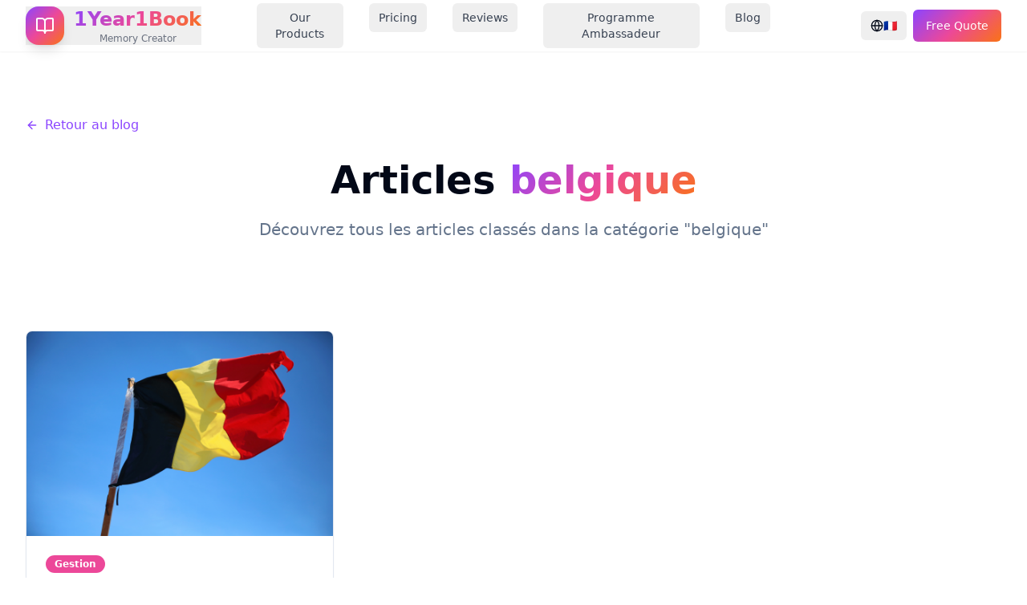

--- FILE ---
content_type: text/html; charset=utf-8
request_url: https://www.1year1book.com/tags/belgique
body_size: 1401
content:
<!DOCTYPE html>
<html lang='fr'>
<head>
<meta content='text/html; charset=UTF-8' http-equiv='Content-Type'>
<meta charset='UTF-8'>
<meta content='width=device-width, initial-scale=1.0' name='viewport'>
<title>1Year1Book : Leader du YearBook en France et en Europe</title>
<meta content='Grandes Ecoles, Lycées, Collèges, lancez vous en quelques clics pour faire votre yearbook !  Nous vous accompagnons tout au long du projet.' name='description'>
<meta content='1Year1Book SAS' name='author'>
<meta content='width=device-width, initial-scale=1.0' name='viewport'>
<meta content='m5eMLGXF8VsiSYA63j2gwCKPkzeODOBlO3FOn4Ya8EM' name='google-site-verification'>
<meta content='notranslate' name='robots'>
<meta content='yearbook, yearbooks, devis yearbook, faire un yearbook, imprimer yearbook, libre de fin d&amp;#39;année, yearbook de diplômés, exemple de yearbook, yearbook france, projet de yearbook, création yearbooks, créer un yearbook' name='keywords'>
<meta content='notranslate' name='googlebot'>

<link rel="icon" type="image/png" href="/assets/favicon-daf738a4a42059ad0d221280374fa4fd5b81576a7466c3495d7ff6e1ddfc56db.png" />
<meta name="csrf-param" content="authenticity_token" />
<meta name="csrf-token" content="-q6BJqOnCrKCAeK079UZS_NESw82gydoHST5a7tSOlpscyFgmCSUIXPaLB1pw9U72UhcCkqIos_Ns87_-4-9XQ" />



<link rel="stylesheet" media="screen" href="/vite/assets/index-a8MW7KyI.css" />
<script>
  (function(w,d,s,l,i){w[l]=w[l]||[];w[l].push({'gtm.start':
  new Date().getTime(),event:'gtm.js'});var f=d.getElementsByTagName(s)[0],
  j=d.createElement(s),dl=l!='dataLayer'?'&l='+l:'';j.async=true;j.src=
  'https://www.googletagmanager.com/gtm.js?id='+i+dl;f.parentNode.insertBefore(j,f);
  })(window,document,'script','dataLayer','GTM-PHWZP2W');
</script>
</head>
<body>
<div id='root'></div>
<script src="/vite/assets/main-DqF573sE.js" crossorigin="anonymous" type="module"></script><link rel="modulepreload" href="/vite/assets/jsx-runtime-_5WuVDLK.js" as="script" crossorigin="anonymous">
<link rel="modulepreload" href="/vite/assets/createLucideIcon-DISMpwxa.js" as="script" crossorigin="anonymous">
<link rel="modulepreload" href="/vite/assets/App-B05-4L2J.js" as="script" crossorigin="anonymous">
<link rel="modulepreload" href="/vite/assets/index-DmUWTo1C.js" as="script" crossorigin="anonymous">
<link rel="modulepreload" href="/vite/assets/button-DAZcV-08.js" as="script" crossorigin="anonymous">
<link rel="modulepreload" href="/vite/assets/use-toast--D6VoI95.js" as="script" crossorigin="anonymous">
<link rel="modulepreload" href="/vite/assets/index-vw101z_L.js" as="script" crossorigin="anonymous">
<link rel="modulepreload" href="/vite/assets/index-B8aNEDOI.js" as="script" crossorigin="anonymous">
<link rel="modulepreload" href="/vite/assets/select-CVVFrzBQ.js" as="script" crossorigin="anonymous">
<link rel="modulepreload" href="/vite/assets/index-CKLOSHa1.js" as="script" crossorigin="anonymous">
<link rel="modulepreload" href="/vite/assets/dialog-DcBLPTfJ.js" as="script" crossorigin="anonymous">
<link rel="modulepreload" href="/vite/assets/Editeur-BAaGrnpI.js" as="script" crossorigin="anonymous">
<link rel="modulepreload" href="/vite/assets/card-BbIf7bux.js" as="script" crossorigin="anonymous">
<link rel="modulepreload" href="/vite/assets/input-DB7hFvTF.js" as="script" crossorigin="anonymous">
<link rel="modulepreload" href="/vite/assets/plus-BRafI8Ls.js" as="script" crossorigin="anonymous">
<link rel="modulepreload" href="/vite/assets/target-XzLBjBe5.js" as="script" crossorigin="anonymous">
<link rel="modulepreload" href="/vite/assets/accordion-BKUj7n6-.js" as="script" crossorigin="anonymous">
<link rel="modulepreload" href="/vite/assets/textarea-Dzvf3y5J.js" as="script" crossorigin="anonymous">
<link rel="modulepreload" href="/vite/assets/badge-54b1KSZu.js" as="script" crossorigin="anonymous">
<link rel="modulepreload" href="/vite/assets/download-DzTHwiTl.js" as="script" crossorigin="anonymous">
<link rel="modulepreload" href="/vite/assets/users-0IeV_vbO.js" as="script" crossorigin="anonymous">
<link rel="modulepreload" href="/vite/assets/upload-CUm4eFiF.js" as="script" crossorigin="anonymous">
<link rel="modulepreload" href="/vite/assets/chevron-right-SrCsPN7b.js" as="script" crossorigin="anonymous">
<link rel="modulepreload" href="/vite/assets/index-CFz1y79c.js" as="script" crossorigin="anonymous">
<link rel="modulepreload" href="/vite/assets/index-sS8dzIHf.js" as="script" crossorigin="anonymous">
<link rel="modulepreload" href="/vite/assets/Index-D6vyhyoS.js" as="script" crossorigin="anonymous">
<link rel="modulepreload" href="/vite/assets/Footer-7Ib1yirA.js" as="script" crossorigin="anonymous">
<link rel="modulepreload" href="/vite/assets/label-BVNInWQ2.js" as="script" crossorigin="anonymous">
<link rel="modulepreload" href="/vite/assets/circle-check-big-DZ2FymSG.js" as="script" crossorigin="anonymous">
<link rel="modulepreload" href="/vite/assets/useTranslation-diMMDGnp.js" as="script" crossorigin="anonymous">
<link rel="modulepreload" href="/vite/assets/i18nInstance-B7WuYeim.js" as="script" crossorigin="anonymous">
<link rel="modulepreload" href="/vite/assets/mail-C7nGebDb.js" as="script" crossorigin="anonymous">
<link rel="modulepreload" href="/vite/assets/arrow-left-Bc-b-O1E.js" as="script" crossorigin="anonymous">
<link rel="modulepreload" href="/vite/assets/arrow-right-BYBYYfKN.js" as="script" crossorigin="anonymous">
<link rel="modulepreload" href="/vite/assets/Blog-DXwaSfyu.js" as="script" crossorigin="anonymous">
<link rel="modulepreload" href="/vite/assets/BlogPost-BD2GzVke.js" as="script" crossorigin="anonymous">
<link rel="modulepreload" href="/vite/assets/Tags-cVwYi6qi.js" as="script" crossorigin="anonymous">
<link rel="modulepreload" href="/vite/assets/MentionsLegales-Lq10KKlI.js" as="script" crossorigin="anonymous">
<link rel="modulepreload" href="/vite/assets/PolitiqueConfidentialite-Bz_j3D3b.js" as="script" crossorigin="anonymous">
<link rel="modulepreload" href="/vite/assets/CGV-C42GN7Rn.js" as="script" crossorigin="anonymous">
<link rel="modulepreload" href="/vite/assets/FAQ-BRV7QxA1.js" as="script" crossorigin="anonymous">
<link rel="modulepreload" href="/vite/assets/Login-DHAw9Z2p.js" as="script" crossorigin="anonymous">
<link rel="modulepreload" href="/vite/assets/library-background-CwG7Gxct.js" as="script" crossorigin="anonymous">
<link rel="modulepreload" href="/vite/assets/LostPassword-BOhTP4Rc.js" as="script" crossorigin="anonymous">
<link rel="modulepreload" href="/vite/assets/ResetPassword-SpmxdwNC.js" as="script" crossorigin="anonymous">
<link rel="modulepreload" href="/vite/assets/ActivateAccount-whwxfHw6.js" as="script" crossorigin="anonymous">
<link rel="modulepreload" href="/vite/assets/Dashboard-CXrXFkLD.js" as="script" crossorigin="anonymous">
<link rel="modulepreload" href="/vite/assets/Folders-BFJrmFz0.js" as="script" crossorigin="anonymous">
<link rel="modulepreload" href="/vite/assets/Photos-BC5ucTV5.js" as="script" crossorigin="anonymous">
<link rel="modulepreload" href="/vite/assets/Profile-DOmnBqn0.js" as="script" crossorigin="anonymous">
<link rel="modulepreload" href="/vite/assets/CSE-4cMEfRiy.js" as="script" crossorigin="anonymous">
<link rel="modulepreload" href="/vite/assets/Ambassadeurs-BLjaHaBP.js" as="script" crossorigin="anonymous">
<link rel="modulepreload" href="/vite/assets/NotFound-BbifD1SZ.js" as="script" crossorigin="anonymous"><link rel="stylesheet" media="screen" href="/vite/assets/index-a8MW7KyI.css" />
</body>
</html>


--- FILE ---
content_type: application/javascript
request_url: https://www.1year1book.com/vite/assets/Blog-DXwaSfyu.js
body_size: 2350
content:
import{r as t,j as e}from"./jsx-runtime-_5WuVDLK.js";import{L as a}from"./index-CFz1y79c.js";import{N as p,L as g,F as u}from"./Footer-7Ib1yirA.js";import{C as h,a as j,b as f,d as N,c as b}from"./card-BbIf7bux.js";import"./createLucideIcon-DISMpwxa.js";import"./button-DAZcV-08.js";import"./index-sS8dzIHf.js";import"./dialog-DcBLPTfJ.js";import"./index-vw101z_L.js";import"./index-B8aNEDOI.js";import"./index-CKLOSHa1.js";import"./input-DB7hFvTF.js";import"./textarea-Dzvf3y5J.js";import"./label-BVNInWQ2.js";import"./select-CVVFrzBQ.js";import"./circle-check-big-DZ2FymSG.js";import"./chevron-right-SrCsPN7b.js";import"./useTranslation-diMMDGnp.js";import"./i18nInstance-B7WuYeim.js";import"./mail-C7nGebDb.js";const G=()=>{const[o,i]=t.useState([]),[v,l]=t.useState([]),[x,c]=t.useState(!0),[n,y]=t.useState("Tous");t.useEffect(()=>{(async()=>{try{c(!0);const r=await fetch("/load_blog");if(r.ok){const d=await r.json();i(d.articles||[]),l(["Tous",...d.tags||[]])}}catch(r){console.error("Erreur lors du chargement du blog:",r),i([]),l(["Tous"])}finally{c(!1)}})()},[]);const m=n==="Tous"?o:o.filter(s=>s.category===n);return e.jsxs("div",{className:"min-h-screen bg-background",children:[e.jsx(p,{}),e.jsxs("main",{className:"pt-20",children:[e.jsx("section",{className:"py-16 bg-gradient-subtle",children:e.jsxs("div",{className:"max-w-7xl mx-auto px-4 sm:px-6 lg:px-8 text-center",children:[e.jsxs("h1",{className:"text-4xl md:text-5xl font-bold text-foreground mb-6",children:["Blog ",e.jsx("span",{className:"bg-gradient-brand bg-clip-text text-transparent",children:"1Year1Book"})]}),e.jsx("p",{className:"text-xl text-muted-foreground max-w-3xl mx-auto",children:"Découvrez nos conseils, astuces et inspirations pour créer des yearbooks exceptionnels"})]})}),e.jsx("section",{className:"py-12",children:e.jsx("div",{className:"max-w-7xl mx-auto px-4 sm:px-6 lg:px-8",children:x?e.jsx("div",{className:"flex justify-center items-center py-20",children:e.jsxs("div",{className:"text-center",children:[e.jsx(g,{className:"w-12 h-12 animate-spin text-primary mx-auto mb-4"}),e.jsx("p",{className:"text-muted-foreground",children:"Chargement des articles..."})]})}):m.length===0?e.jsx("div",{className:"text-center py-20",children:e.jsx("p",{className:"text-muted-foreground text-lg",children:"Aucun article trouvé pour cette catégorie."})}):e.jsx("div",{className:"grid md:grid-cols-2 lg:grid-cols-3 gap-8",children:m.map(s=>e.jsxs(h,{className:"overflow-hidden hover:shadow-lg transition-shadow group flex flex-col",children:[e.jsx(a,{to:`/blog/article/${s.permalink}`,className:"block h-48 overflow-hidden",children:e.jsx("img",{src:s.image,alt:s.title,className:"w-full h-full object-cover group-hover:scale-105 transition-transform duration-300"})}),e.jsxs(j,{className:"flex-grow",children:[e.jsx(f,{className:"line-clamp-2 group-hover:text-primary transition-colors",children:e.jsx(a,{to:`/blog/article/${s.permalink}`,children:s.title})}),e.jsx(N,{className:"line-clamp-3",children:s.excerpt})]}),e.jsx(b,{className:"pt-0",children:e.jsx(a,{to:`/blog/article/${s.permalink}`,className:"inline-block text-primary hover:text-primary/80 font-medium transition-colors",children:"Lire la suite →"})})]},s.id))})})})]}),e.jsx(u,{})]})};export{G as B};
//# sourceMappingURL=Blog-DXwaSfyu.js.map


--- FILE ---
content_type: application/javascript
request_url: https://www.1year1book.com/vite/assets/index-B8aNEDOI.js
body_size: 766
content:
import{r as o,j as S}from"./jsx-runtime-_5WuVDLK.js";function $(e,n){const s=o.createContext(n),u=c=>{const{children:t,...r}=c,i=o.useMemo(()=>r,Object.values(r));return S.jsx(s.Provider,{value:i,children:t})};u.displayName=e+"Provider";function x(c){const t=o.useContext(s);if(t)return t;if(n!==void 0)return n;throw new Error(`\`${c}\` must be used within \`${e}\``)}return[u,x]}function b(e,n=[]){let s=[];function u(c,t){const r=o.createContext(t),i=s.length;s=[...s,t];const m=f=>{var h;const{scope:a,children:v,...d}=f,p=((h=a==null?void 0:a[e])==null?void 0:h[i])||r,P=o.useMemo(()=>d,Object.values(d));return S.jsx(p.Provider,{value:P,children:v})};m.displayName=c+"Provider";function C(f,a){var p;const v=((p=a==null?void 0:a[e])==null?void 0:p[i])||r,d=o.useContext(v);if(d)return d;if(t!==void 0)return t;throw new Error(`\`${f}\` must be used within \`${c}\``)}return[m,C]}const x=()=>{const c=s.map(t=>o.createContext(t));return function(r){const i=(r==null?void 0:r[e])||c;return o.useMemo(()=>({[`__scope${e}`]:{...r,[e]:i}}),[r,i])}};return x.scopeName=e,[u,l(x,...n)]}function l(...e){const n=e[0];if(e.length===1)return n;const s=()=>{const u=e.map(x=>({useScope:x(),scopeName:x.scopeName}));return function(c){const t=u.reduce((r,{useScope:i,scopeName:m})=>{const f=i(c)[`__scope${m}`];return{...r,...f}},{});return o.useMemo(()=>({[`__scope${n.scopeName}`]:t}),[t])}};return s.scopeName=n.scopeName,s}function j(e){const n=o.useRef(e);return o.useEffect(()=>{n.current=e}),o.useMemo(()=>(...s)=>{var u;return(u=n.current)==null?void 0:u.call(n,...s)},[])}var w=globalThis!=null&&globalThis.document?o.useLayoutEffect:()=>{};export{w as a,$ as b,b as c,j as u};
//# sourceMappingURL=index-B8aNEDOI.js.map


--- FILE ---
content_type: application/javascript
request_url: https://www.1year1book.com/vite/assets/input-DB7hFvTF.js
body_size: -293
content:
import{r as i,j as s}from"./jsx-runtime-_5WuVDLK.js";import{c as n}from"./button-DAZcV-08.js";const f=i.forwardRef(({className:e,type:r,...o},t)=>s.jsx("input",{type:r,className:n("flex h-10 w-full rounded-md border border-input bg-background px-3 py-2 text-base ring-offset-background file:border-0 file:bg-transparent file:text-sm file:font-medium file:text-foreground placeholder:text-muted-foreground focus-visible:outline-none focus-visible:ring-2 focus-visible:ring-ring focus-visible:ring-offset-2 disabled:cursor-not-allowed disabled:opacity-50 md:text-sm",e),ref:t,...o}));f.displayName="Input";export{f as I};
//# sourceMappingURL=input-DB7hFvTF.js.map


--- FILE ---
content_type: application/javascript
request_url: https://www.1year1book.com/vite/assets/accordion-BKUj7n6-.js
body_size: 5883
content:
import{r as d,j as a,R as f}from"./jsx-runtime-_5WuVDLK.js";import{c as z,a as fe}from"./index-B8aNEDOI.js";import{c as me,u as ve,j as Ce}from"./select-CVVFrzBQ.js";import{u as B,c as T}from"./button-DAZcV-08.js";import{u as k,d as U,c as q}from"./index-vw101z_L.js";import{P as I}from"./createLucideIcon-DISMpwxa.js";import{P as xe}from"./index-CKLOSHa1.js";var _="Collapsible",[be,Y]=z(_),[ge,M]=be(_),J=d.forwardRef((e,r)=>{const{__scopeCollapsible:o,open:t,defaultOpen:c,disabled:n,onOpenChange:s,...l}=e,[p,u]=k({prop:t,defaultProp:c??!1,onChange:s,caller:_});return a.jsx(ge,{scope:o,disabled:n,contentId:U(),open:p,onOpenToggle:d.useCallback(()=>u(m=>!m),[u]),children:a.jsx(I.div,{"data-state":V(p),"data-disabled":n?"":void 0,...l,ref:r})})});J.displayName=_;var Q="CollapsibleTrigger",W=d.forwardRef((e,r)=>{const{__scopeCollapsible:o,...t}=e,c=M(Q,o);return a.jsx(I.button,{type:"button","aria-controls":c.contentId,"aria-expanded":c.open||!1,"data-state":V(c.open),"data-disabled":c.disabled?"":void 0,disabled:c.disabled,...t,ref:r,onClick:q(e.onClick,c.onOpenToggle)})});W.displayName=Q;var $="CollapsibleContent",X=d.forwardRef((e,r)=>{const{forceMount:o,...t}=e,c=M($,e.__scopeCollapsible);return a.jsx(xe,{present:o||c.open,children:({present:n})=>a.jsx(Ae,{...t,ref:r,present:n})})});X.displayName=$;var Ae=d.forwardRef((e,r)=>{const{__scopeCollapsible:o,present:t,children:c,...n}=e,s=M($,o),[l,p]=d.useState(t),u=d.useRef(null),m=B(r,u),v=d.useRef(0),h=v.current,x=d.useRef(0),w=x.current,b=s.open||l,g=d.useRef(b),A=d.useRef(void 0);return d.useEffect(()=>{const i=requestAnimationFrame(()=>g.current=!1);return()=>cancelAnimationFrame(i)},[]),fe(()=>{const i=u.current;if(i){A.current=A.current||{transitionDuration:i.style.transitionDuration,animationName:i.style.animationName},i.style.transitionDuration="0s",i.style.animationName="none";const R=i.getBoundingClientRect();v.current=R.height,x.current=R.width,g.current||(i.style.transitionDuration=A.current.transitionDuration,i.style.animationName=A.current.animationName),p(t)}},[s.open,t]),a.jsx(I.div,{"data-state":V(s.open),"data-disabled":s.disabled?"":void 0,id:s.contentId,hidden:!b,...n,ref:m,style:{"--radix-collapsible-content-height":h?`${h}px`:void 0,"--radix-collapsible-content-width":w?`${w}px`:void 0,...e.style},children:b&&c})});function V(e){return e?"open":"closed"}var he=J,Re=W,Ie=X,C="Accordion",we=["Home","End","ArrowDown","ArrowUp","ArrowLeft","ArrowRight"],[H,Ne,_e]=me(C),[y,Ue]=z(C,[_e,Y]),L=Y(),Z=f.forwardRef((e,r)=>{const{type:o,...t}=e,c=t,n=t;return a.jsx(H.Provider,{scope:e.__scopeAccordion,children:o==="multiple"?a.jsx(Ee,{...n,ref:r}):a.jsx(je,{...c,ref:r})})});Z.displayName=C;var[ee,ye]=y(C),[oe,Pe]=y(C,{collapsible:!1}),je=f.forwardRef((e,r)=>{const{value:o,defaultValue:t,onValueChange:c=()=>{},collapsible:n=!1,...s}=e,[l,p]=k({prop:o,defaultProp:t??"",onChange:c,caller:C});return a.jsx(ee,{scope:e.__scopeAccordion,value:f.useMemo(()=>l?[l]:[],[l]),onItemOpen:p,onItemClose:f.useCallback(()=>n&&p(""),[n,p]),children:a.jsx(oe,{scope:e.__scopeAccordion,collapsible:n,children:a.jsx(te,{...s,ref:r})})})}),Ee=f.forwardRef((e,r)=>{const{value:o,defaultValue:t,onValueChange:c=()=>{},...n}=e,[s,l]=k({prop:o,defaultProp:t??[],onChange:c,caller:C}),p=f.useCallback(m=>l((v=[])=>[...v,m]),[l]),u=f.useCallback(m=>l((v=[])=>v.filter(h=>h!==m)),[l]);return a.jsx(ee,{scope:e.__scopeAccordion,value:s,onItemOpen:p,onItemClose:u,children:a.jsx(oe,{scope:e.__scopeAccordion,collapsible:!0,children:a.jsx(te,{...n,ref:r})})})}),[Se,P]=y(C),te=f.forwardRef((e,r)=>{const{__scopeAccordion:o,disabled:t,dir:c,orientation:n="vertical",...s}=e,l=f.useRef(null),p=B(l,r),u=Ne(o),v=ve(c)==="ltr",h=q(e.onKeyDown,x=>{var K;if(!we.includes(x.key))return;const w=x.target,b=u().filter(O=>{var F;return!((F=O.ref.current)!=null&&F.disabled)}),g=b.findIndex(O=>O.ref.current===w),A=b.length;if(g===-1)return;x.preventDefault();let i=g;const R=0,j=A-1,E=()=>{i=g+1,i>j&&(i=R)},S=()=>{i=g-1,i<R&&(i=j)};switch(x.key){case"Home":i=R;break;case"End":i=j;break;case"ArrowRight":n==="horizontal"&&(v?E():S());break;case"ArrowDown":n==="vertical"&&E();break;case"ArrowLeft":n==="horizontal"&&(v?S():E());break;case"ArrowUp":n==="vertical"&&S();break}const ue=i%A;(K=b[ue].ref.current)==null||K.focus()});return a.jsx(Se,{scope:o,disabled:t,direction:c,orientation:n,children:a.jsx(H.Slot,{scope:o,children:a.jsx(I.div,{...s,"data-orientation":n,ref:p,onKeyDown:t?void 0:h})})})}),N="AccordionItem",[Oe,G]=y(N),ne=f.forwardRef((e,r)=>{const{__scopeAccordion:o,value:t,...c}=e,n=P(N,o),s=ye(N,o),l=L(o),p=U(),u=t&&s.value.includes(t)||!1,m=n.disabled||e.disabled;return a.jsx(Oe,{scope:o,open:u,disabled:m,triggerId:p,children:a.jsx(he,{"data-orientation":n.orientation,"data-state":le(u),...l,...c,ref:r,disabled:m,open:u,onOpenChange:v=>{v?s.onItemOpen(t):s.onItemClose(t)}})})});ne.displayName=N;var re="AccordionHeader",ae=f.forwardRef((e,r)=>{const{__scopeAccordion:o,...t}=e,c=P(C,o),n=G(re,o);return a.jsx(I.h3,{"data-orientation":c.orientation,"data-state":le(n.open),"data-disabled":n.disabled?"":void 0,...t,ref:r})});ae.displayName=re;var D="AccordionTrigger",ce=f.forwardRef((e,r)=>{const{__scopeAccordion:o,...t}=e,c=P(C,o),n=G(D,o),s=Pe(D,o),l=L(o);return a.jsx(H.ItemSlot,{scope:o,children:a.jsx(Re,{"aria-disabled":n.open&&!s.collapsible||void 0,"data-orientation":c.orientation,id:n.triggerId,...l,...t,ref:r})})});ce.displayName=D;var se="AccordionContent",ie=f.forwardRef((e,r)=>{const{__scopeAccordion:o,...t}=e,c=P(C,o),n=G(se,o),s=L(o);return a.jsx(Ie,{role:"region","aria-labelledby":n.triggerId,"data-orientation":c.orientation,...s,...t,ref:r,style:{"--radix-accordion-content-height":"var(--radix-collapsible-content-height)","--radix-accordion-content-width":"var(--radix-collapsible-content-width)",...e.style}})});ie.displayName=se;function le(e){return e?"open":"closed"}var De=Z,Te=ne,ke=ae,de=ce,pe=ie;const qe=De,Me=d.forwardRef(({className:e,...r},o)=>a.jsx(Te,{ref:o,className:T("border-b",e),...r}));Me.displayName="AccordionItem";const $e=d.forwardRef(({className:e,children:r,...o},t)=>a.jsx(ke,{className:"flex",children:a.jsxs(de,{ref:t,className:T("flex flex-1 items-center justify-between py-4 font-medium transition-all hover:underline [&[data-state=open]>svg]:rotate-180",e),...o,children:[r,a.jsx(Ce,{className:"h-4 w-4 shrink-0 transition-transform duration-200"})]})}));$e.displayName=de.displayName;const Ve=d.forwardRef(({className:e,children:r,...o},t)=>a.jsx(pe,{ref:t,className:"overflow-hidden text-sm transition-all data-[state=closed]:animate-accordion-up data-[state=open]:animate-accordion-down",...o,children:a.jsx("div",{className:T("pb-4 pt-0",e),children:r})}));Ve.displayName=pe.displayName;export{qe as A,Me as a,$e as b,Ve as c};
//# sourceMappingURL=accordion-BKUj7n6-.js.map


--- FILE ---
content_type: application/javascript
request_url: https://www.1year1book.com/vite/assets/BlogPost-BD2GzVke.js
body_size: 3423
content:
import{r as n,j as e}from"./jsx-runtime-_5WuVDLK.js";import{L as l}from"./index-CFz1y79c.js";import{N as i,L as j,F as c}from"./Footer-7Ib1yirA.js";import{B as x}from"./button-DAZcV-08.js";import{u as b,b as N,c as v}from"./index-sS8dzIHf.js";import{A as d}from"./arrow-left-Bc-b-O1E.js";import"./createLucideIcon-DISMpwxa.js";import"./dialog-DcBLPTfJ.js";import"./index-vw101z_L.js";import"./index-B8aNEDOI.js";import"./index-CKLOSHa1.js";import"./input-DB7hFvTF.js";import"./textarea-Dzvf3y5J.js";import"./label-BVNInWQ2.js";import"./select-CVVFrzBQ.js";import"./card-BbIf7bux.js";import"./circle-check-big-DZ2FymSG.js";import"./chevron-right-SrCsPN7b.js";import"./useTranslation-diMMDGnp.js";import"./i18nInstance-B7WuYeim.js";import"./mail-C7nGebDb.js";const Q=()=>{const{id:o}=b(),p=N(),u=v(),[t,a]=n.useState(null),[h,m]=n.useState(!0),g=()=>{if(u.pathname==="/"){const s=document.querySelector("#before_quote_form");s&&s.scrollIntoView({behavior:"smooth"})}else p("/"),setTimeout(()=>{const s=document.querySelector("#before_quote_form");s&&s.scrollIntoView({behavior:"smooth"})},100)};return n.useEffect(()=>{window.scrollTo(0,0),o&&(async()=>{try{m(!0);const r=await fetch(`/load_article/${o}`);if(r.ok){const f=await r.json();a(f.article)}else a(null)}catch(r){console.error("Erreur lors du chargement de l'article:",r),a(null)}finally{m(!1)}})()},[o]),h?e.jsxs("div",{className:"min-h-screen bg-background",children:[e.jsx(i,{}),e.jsx("main",{className:"pt-20 py-16",children:e.jsx("div",{className:"max-w-4xl mx-auto px-4 sm:px-6 lg:px-8 text-center",children:e.jsx("div",{className:"flex justify-center items-center py-20",children:e.jsxs("div",{className:"text-center",children:[e.jsx(j,{className:"w-12 h-12 animate-spin text-primary mx-auto mb-4"}),e.jsx("p",{className:"text-muted-foreground",children:"Chargement de l'article..."})]})})})}),e.jsx(c,{})]}):t?e.jsxs("div",{className:"min-h-screen bg-background",children:[e.jsx(i,{}),e.jsxs("main",{className:"pt-20",children:[e.jsx("section",{className:"py-16",children:e.jsxs("div",{className:"max-w-4xl mx-auto px-4 sm:px-6 lg:px-8",children:[e.jsxs(l,{to:"/blog",className:"inline-flex items-center text-primary hover:text-primary/80 mb-8 transition-colors",children:[e.jsx(d,{className:"w-4 h-4 mr-2"}),"Retour au blog"]}),e.jsx("div",{className:"mb-6",children:e.jsx("h1",{className:"text-4xl md:text-5xl font-bold text-foreground mb-6",children:t.title})}),e.jsx("div",{className:"aspect-[16/9] overflow-hidden rounded-lg mb-12",children:e.jsx("img",{src:t.image,alt:t.title,className:"w-full h-full object-cover"})})]})}),e.jsx("section",{className:"pb-16",children:e.jsxs("div",{className:"max-w-4xl mx-auto px-4 sm:px-6 lg:px-8",children:[e.jsx("div",{className:`prose prose-lg max-w-none
                prose-headings:text-foreground prose-headings:font-bold
                prose-p:text-muted-foreground prose-p:leading-relaxed
                prose-li:text-muted-foreground
                prose-strong:text-foreground
                prose-a:text-primary prose-a:no-underline hover:prose-a:underline`,dangerouslySetInnerHTML:{__html:t.content}}),e.jsxs("div",{className:"mt-16 p-8 bg-gradient-subtle rounded-lg text-center",children:[e.jsxs("h3",{className:"text-2xl font-bold text-foreground mb-4",children:["Prêt à créer votre ",e.jsx("span",{className:"bg-gradient-brand bg-clip-text text-transparent",children:"yearbook"})," ?"]}),e.jsx("p",{className:"text-muted-foreground mb-6",children:"Découvrez nos services et obtenez un devis personnalisé pour votre projet yearbook."}),e.jsx(l,{to:"/",children:e.jsx(x,{onClick:g,size:"lg",className:"bg-gradient-brand hover:opacity-90 text-white",children:"Demander un devis gratuit"})})]})]})}),!1]}),e.jsx(c,{})]}):e.jsxs("div",{className:"min-h-screen bg-background",children:[e.jsx(i,{}),e.jsx("main",{className:"pt-20 py-16",children:e.jsxs("div",{className:"max-w-4xl mx-auto px-4 sm:px-6 lg:px-8 text-center",children:[e.jsx("h1",{className:"text-3xl font-bold text-foreground mb-4",children:"Article non trouvé"}),e.jsx("p",{className:"text-muted-foreground mb-8",children:"L'article que vous recherchez n'existe pas."}),e.jsx(l,{to:"/blog",children:e.jsxs(x,{variant:"outline",children:[e.jsx(d,{className:"w-4 h-4 mr-2"}),"Retour au blog"]})})]})}),e.jsx(c,{})]})};export{Q as B};
//# sourceMappingURL=BlogPost-BD2GzVke.js.map


--- FILE ---
content_type: application/javascript
request_url: https://www.1year1book.com/vite/assets/main-DqF573sE.js
body_size: 1008
content:
import{j as t}from"./jsx-runtime-_5WuVDLK.js";import{r as m}from"./createLucideIcon-DISMpwxa.js";import{A as p}from"./App-B05-4L2J.js";/* empty css              */import"./index-DmUWTo1C.js";import"./button-DAZcV-08.js";import"./use-toast--D6VoI95.js";import"./index-vw101z_L.js";import"./index-B8aNEDOI.js";import"./select-CVVFrzBQ.js";import"./index-CKLOSHa1.js";import"./dialog-DcBLPTfJ.js";import"./Editeur-BAaGrnpI.js";import"./card-BbIf7bux.js";import"./input-DB7hFvTF.js";import"./plus-BRafI8Ls.js";import"./target-XzLBjBe5.js";import"./accordion-BKUj7n6-.js";import"./textarea-Dzvf3y5J.js";import"./badge-54b1KSZu.js";import"./download-DzTHwiTl.js";import"./users-0IeV_vbO.js";import"./upload-CUm4eFiF.js";import"./chevron-right-SrCsPN7b.js";import"./index-CFz1y79c.js";import"./index-sS8dzIHf.js";import"./Index-D6vyhyoS.js";import"./Footer-7Ib1yirA.js";import"./label-BVNInWQ2.js";import"./circle-check-big-DZ2FymSG.js";import"./useTranslation-diMMDGnp.js";import"./i18nInstance-B7WuYeim.js";import"./mail-C7nGebDb.js";import"./arrow-left-Bc-b-O1E.js";import"./arrow-right-BYBYYfKN.js";import"./Blog-DXwaSfyu.js";import"./BlogPost-BD2GzVke.js";import"./Tags-cVwYi6qi.js";import"./MentionsLegales-Lq10KKlI.js";import"./PolitiqueConfidentialite-Bz_j3D3b.js";import"./CGV-C42GN7Rn.js";import"./FAQ-BRV7QxA1.js";import"./Login-DHAw9Z2p.js";import"./library-background-CwG7Gxct.js";import"./LostPassword-BOhTP4Rc.js";import"./ResetPassword-SpmxdwNC.js";import"./ActivateAccount-whwxfHw6.js";import"./Dashboard-CXrXFkLD.js";import"./Folders-BFJrmFz0.js";import"./Photos-BC5ucTV5.js";import"./Profile-DOmnBqn0.js";import"./CSE-4cMEfRiy.js";import"./Ambassadeurs-BLjaHaBP.js";import"./NotFound-BbifD1SZ.js";var r,o=m;r=o.createRoot,o.hydrateRoot;r(document.getElementById("root")).render(t.jsx(p,{}));
//# sourceMappingURL=main-DqF573sE.js.map


--- FILE ---
content_type: application/javascript
request_url: https://www.1year1book.com/vite/assets/library-background-CwG7Gxct.js
body_size: -831
content:
const a="/vite/assets/library-background-_mbQ4afR.jpg";export{a as l};
//# sourceMappingURL=library-background-CwG7Gxct.js.map


--- FILE ---
content_type: application/javascript
request_url: https://www.1year1book.com/vite/assets/index-CFz1y79c.js
body_size: 2719
content:
import{r as i,a as A}from"./jsx-runtime-_5WuVDLK.js";import"./createLucideIcon-DISMpwxa.js";import{d as F,l as k,e as j,N as x,s as B,f as N,c as L,b as P,g as K,h as y}from"./index-sS8dzIHf.js";/**
 * React Router DOM v6.30.1
 *
 * Copyright (c) Remix Software Inc.
 *
 * This source code is licensed under the MIT license found in the
 * LICENSE.md file in the root directory of this source tree.
 *
 * @license MIT
 */function w(){return w=Object.assign?Object.assign.bind():function(e){for(var r=1;r<arguments.length;r++){var a=arguments[r];for(var t in a)Object.prototype.hasOwnProperty.call(a,t)&&(e[t]=a[t])}return e},w.apply(this,arguments)}function V(e,r){if(e==null)return{};var a={},t=Object.keys(e),n,s;for(s=0;s<t.length;s++)n=t[s],!(r.indexOf(n)>=0)&&(a[n]=e[n]);return a}function W(e){return!!(e.metaKey||e.altKey||e.ctrlKey||e.shiftKey)}function I(e,r){return e.button===0&&(!r||r==="_self")&&!W(e)}function R(e){return e===void 0&&(e=""),new URLSearchParams(typeof e=="string"||Array.isArray(e)||e instanceof URLSearchParams?e:Object.keys(e).reduce((r,a)=>{let t=e[a];return r.concat(Array.isArray(t)?t.map(n=>[a,n]):[[a,t]])},[]))}function z(e,r){let a=R(e);return r&&r.forEach((t,n)=>{a.has(n)||r.getAll(n).forEach(s=>{a.append(n,s)})}),a}const M=["onClick","relative","reloadDocument","replace","state","target","to","preventScrollReset","viewTransition"],G="6";try{window.__reactRouterVersion=G}catch{}const X="startTransition",b=A[X];function Z(e){let{basename:r,children:a,future:t,window:n}=e,s=i.useRef();s.current==null&&(s.current=F({window:n,v5Compat:!0}));let c=s.current,[l,u]=i.useState({action:c.action,location:c.location}),{v7_startTransition:o}=t||{},f=i.useCallback(h=>{o&&b?b(()=>u(h)):u(h)},[u,o]);return i.useLayoutEffect(()=>c.listen(f),[c,f]),i.useEffect(()=>k(t),[t]),i.createElement(j,{basename:r,children:a,location:l.location,navigationType:l.action,navigator:c,future:t})}const q=typeof window<"u"&&typeof window.document<"u"&&typeof window.document.createElement<"u",D=/^(?:[a-z][a-z0-9+.-]*:|\/\/)/i,$=i.forwardRef(function(r,a){let{onClick:t,relative:n,reloadDocument:s,replace:c,state:l,target:u,to:o,preventScrollReset:f,viewTransition:h}=r,m=V(r,M),{basename:T}=i.useContext(x),v,S=!1;if(typeof o=="string"&&D.test(o)&&(v=o,q))try{let p=new URL(window.location.href),d=o.startsWith("//")?new URL(p.protocol+o):new URL(o),g=B(d.pathname,T);d.origin===p.origin&&g!=null?o=g+d.search+d.hash:S=!0}catch{}let C=N(o,{relative:n}),O=H(o,{replace:c,state:l,target:u,preventScrollReset:f,relative:n,viewTransition:h});function _(p){t&&t(p),p.defaultPrevented||O(p)}return i.createElement("a",w({},m,{href:v||C,onClick:S||s?t:_,ref:a,target:u}))});var U;(function(e){e.UseScrollRestoration="useScrollRestoration",e.UseSubmit="useSubmit",e.UseSubmitFetcher="useSubmitFetcher",e.UseFetcher="useFetcher",e.useViewTransitionState="useViewTransitionState"})(U||(U={}));var E;(function(e){e.UseFetcher="useFetcher",e.UseFetchers="useFetchers",e.UseScrollRestoration="useScrollRestoration"})(E||(E={}));function H(e,r){let{target:a,replace:t,state:n,preventScrollReset:s,relative:c,viewTransition:l}=r===void 0?{}:r,u=P(),o=L(),f=K(e,{relative:c});return i.useCallback(h=>{if(I(h,a)){h.preventDefault();let m=t!==void 0?t:y(o)===y(f);u(e,{replace:m,state:n,preventScrollReset:s,relative:c,viewTransition:l})}},[o,u,f,t,n,a,e,s,c,l])}function ee(e){let r=i.useRef(R(e)),a=i.useRef(!1),t=L(),n=i.useMemo(()=>z(t.search,a.current?null:r.current),[t.search]),s=P(),c=i.useCallback((l,u)=>{const o=R(typeof l=="function"?l(n):l);a.current=!0,s("?"+o,u)},[s,n]);return[n,c]}export{Z as B,$ as L,ee as u};
//# sourceMappingURL=index-CFz1y79c.js.map


--- FILE ---
content_type: application/javascript
request_url: https://www.1year1book.com/vite/assets/Footer-7Ib1yirA.js
body_size: 48642
content:
import{r as a,j as e}from"./jsx-runtime-_5WuVDLK.js";import{B as V,u as Y,e as Ue,d as Zt,c as O}from"./button-DAZcV-08.js";import{D as je,b as Ne,c as qe,d as er,e as tr}from"./dialog-DcBLPTfJ.js";import{I as T}from"./input-DB7hFvTF.js";import{H as Ke,T as rr}from"./textarea-Dzvf3y5J.js";import{L as I}from"./label-BVNInWQ2.js";import{S as xe,e as ge,f as ve,g as be,h as k,c as Ve,u as Ye,a as He,A as nr,C as or,i as sr,b as ar,k as ir}from"./select-CVVFrzBQ.js";import{C as cr,c as lr}from"./card-BbIf7bux.js";import{C as Xe}from"./circle-check-big-DZ2FymSG.js";import{d as Me,c as g,u as We,P as dr,b as ur,a as mr,F as pr,D as fr,h as hr}from"./index-vw101z_L.js";import{c as Re,u as Se}from"./index-B8aNEDOI.js";import{c as P,P as L,d as xr}from"./createLucideIcon-DISMpwxa.js";import{P as le}from"./index-CKLOSHa1.js";import{C as gr}from"./chevron-right-SrCsPN7b.js";import{u as Ie}from"./useTranslation-diMMDGnp.js";import{b as vr,c as br}from"./index-sS8dzIHf.js";import{M as ze}from"./mail-C7nGebDb.js";/**
 * @license lucide-react v0.462.0 - ISC
 *
 * This source code is licensed under the ISC license.
 * See the LICENSE file in the root directory of this source tree.
 */const wr=P("BookOpen",[["path",{d:"M12 7v14",key:"1akyts"}],["path",{d:"M3 18a1 1 0 0 1-1-1V4a1 1 0 0 1 1-1h5a4 4 0 0 1 4 4 4 4 0 0 1 4-4h5a1 1 0 0 1 1 1v13a1 1 0 0 1-1 1h-6a3 3 0 0 0-3 3 3 3 0 0 0-3-3z",key:"ruj8y"}]]);/**
 * @license lucide-react v0.462.0 - ISC
 *
 * This source code is licensed under the ISC license.
 * See the LICENSE file in the root directory of this source tree.
 */const yr=P("Circle",[["circle",{cx:"12",cy:"12",r:"10",key:"1mglay"}]]);/**
 * @license lucide-react v0.462.0 - ISC
 *
 * This source code is licensed under the ISC license.
 * See the LICENSE file in the root directory of this source tree.
 */const jr=P("Facebook",[["path",{d:"M18 2h-3a5 5 0 0 0-5 5v3H7v4h3v8h4v-8h3l1-4h-4V7a1 1 0 0 1 1-1h3z",key:"1jg4f8"}]]);/**
 * @license lucide-react v0.462.0 - ISC
 *
 * This source code is licensed under the ISC license.
 * See the LICENSE file in the root directory of this source tree.
 */const Nr=P("Globe",[["circle",{cx:"12",cy:"12",r:"10",key:"1mglay"}],["path",{d:"M12 2a14.5 14.5 0 0 0 0 20 14.5 14.5 0 0 0 0-20",key:"13o1zl"}],["path",{d:"M2 12h20",key:"9i4pu4"}]]);/**
 * @license lucide-react v0.462.0 - ISC
 *
 * This source code is licensed under the ISC license.
 * See the LICENSE file in the root directory of this source tree.
 */const Mr=P("Instagram",[["rect",{width:"20",height:"20",x:"2",y:"2",rx:"5",ry:"5",key:"2e1cvw"}],["path",{d:"M16 11.37A4 4 0 1 1 12.63 8 4 4 0 0 1 16 11.37z",key:"9exkf1"}],["line",{x1:"17.5",x2:"17.51",y1:"6.5",y2:"6.5",key:"r4j83e"}]]);/**
 * @license lucide-react v0.462.0 - ISC
 *
 * This source code is licensed under the ISC license.
 * See the LICENSE file in the root directory of this source tree.
 */const Cr=P("Linkedin",[["path",{d:"M16 8a6 6 0 0 1 6 6v7h-4v-7a2 2 0 0 0-2-2 2 2 0 0 0-2 2v7h-4v-7a6 6 0 0 1 6-6z",key:"c2jq9f"}],["rect",{width:"4",height:"12",x:"2",y:"9",key:"mk3on5"}],["circle",{cx:"4",cy:"4",r:"2",key:"bt5ra8"}]]);/**
 * @license lucide-react v0.462.0 - ISC
 *
 * This source code is licensed under the ISC license.
 * See the LICENSE file in the root directory of this source tree.
 */const _r=P("LoaderCircle",[["path",{d:"M21 12a9 9 0 1 1-6.219-8.56",key:"13zald"}]]);/**
 * @license lucide-react v0.462.0 - ISC
 *
 * This source code is licensed under the ISC license.
 * See the LICENSE file in the root directory of this source tree.
 */const Rr=P("MapPin",[["path",{d:"M20 10c0 4.993-5.539 10.193-7.399 11.799a1 1 0 0 1-1.202 0C9.539 20.193 4 14.993 4 10a8 8 0 0 1 16 0",key:"1r0f0z"}],["circle",{cx:"12",cy:"10",r:"3",key:"ilqhr7"}]]);/**
 * @license lucide-react v0.462.0 - ISC
 *
 * This source code is licensed under the ISC license.
 * See the LICENSE file in the root directory of this source tree.
 */const Sr=P("Phone",[["path",{d:"M22 16.92v3a2 2 0 0 1-2.18 2 19.79 19.79 0 0 1-8.63-3.07 19.5 19.5 0 0 1-6-6 19.79 19.79 0 0 1-3.07-8.67A2 2 0 0 1 4.11 2h3a2 2 0 0 1 2 1.72 12.84 12.84 0 0 0 .7 2.81 2 2 0 0 1-.45 2.11L8.09 9.91a16 16 0 0 0 6 6l1.27-1.27a2 2 0 0 1 2.11-.45 12.84 12.84 0 0 0 2.81.7A2 2 0 0 1 22 16.92z",key:"foiqr5"}]]),Ir=({open:t,onOpenChange:n,prefilledService:r,prefilledYearbookType:o})=>{const[s,i]=a.useState({name:"",email:"",phone:"",organization:"",serviceType:r||"",yearbookType:o||"",format:"",quantity:"",pages:"",notes:"",referrer:"best_devis"}),[d,p]=a.useState(!1),[h,f]=a.useState(!1),l=u=>{if(!u)return"";const b=u.toLowerCase();return b.includes("essent")?"Essentielle":b.includes("sérén")||b.includes("seren")?"Sérénité":b.includes("sur")?"Sur mesure":u},c=u=>{if(!u)return"";const b=u.toLowerCase();return b.includes("mini")?"Mini-Budget":b.includes("class")?"Classique":b.includes("prem")?"Premium":u};a.useEffect(()=>{t&&i(u=>({...u,serviceType:l(r)||u.serviceType,yearbookType:c(o)||u.yearbookType}))},[t,r,o]);const m=async u=>{u.preventDefault(),p(!0);try{(await fetch("/send_commercial_contact",{method:"POST",headers:{"Content-Type":"application/json"},body:JSON.stringify(s)})).ok&&(f(!0),setTimeout(()=>{f(!1),i({name:"",email:"",phone:"",organization:"",serviceType:r||"",yearbookType:o||"",format:"",quantity:"",pages:"",notes:"",referrer:"best_devis"}),n(!1)},3e3))}catch(b){console.error("Erreur lors de l'envoi:",b)}finally{p(!1)}},v=()=>s.name.trim()!==""&&s.email.trim()!==""&&s.email.includes("@")&&s.phone.trim()!==""&&s.organization.trim()!==""&&s.serviceType!==""&&s.yearbookType!==""&&s.quantity!==""&&s.pages!=="";return h?e.jsx(je,{open:t,onOpenChange:n,children:e.jsx(Ne,{className:"sm:max-w-md",children:e.jsxs("div",{className:"text-center py-8",children:[e.jsx("div",{className:"mx-auto w-16 h-16 bg-green-100 rounded-full flex items-center justify-center mb-4",children:e.jsx(Xe,{className:"w-8 h-8 text-green-600"})}),e.jsx("h3",{className:"text-2xl font-bold text-gray-900 mb-2",children:"Merci pour votre demande !"}),e.jsx("p",{className:"text-gray-600 mb-4",children:"Votre demande de devis a bien été prise en compte."}),e.jsx("div",{className:"bg-gradient-to-r from-purple-50 to-pink-50 p-4 rounded-lg",children:e.jsxs("p",{className:"text-sm text-gray-700",children:[e.jsx(Ke,{className:"inline w-4 h-4 text-red-500 mr-1"}),"Notre équipe vous recontactera dans les ",e.jsx("strong",{children:"24 heures"})]})})]})})}):e.jsx(je,{open:t,onOpenChange:n,children:e.jsxs(Ne,{className:"sm:max-w-2xl max-h-[90vh] overflow-y-auto",children:[e.jsx(qe,{className:"text-center",children:e.jsx("p",{className:"text-lg text-center bg-clip-text bg-gradient-brand text-transparent",children:"Partagez-nous les détails de votre projet pour une réussite garantie !"})}),e.jsx(cr,{className:"border-2 border-purple-100",children:e.jsx(lr,{className:"p-4",children:e.jsxs("form",{onSubmit:m,className:"space-y-2",children:[e.jsx("input",{type:"hidden",name:"referrer",value:s.referrer}),e.jsxs("div",{className:"grid md:grid-cols-2 gap-3",children:[e.jsxs("div",{className:"space-y-2",children:[e.jsx(I,{htmlFor:"name",className:"text-sm font-semibold text-gray-700",children:"Nom et Prénom *"}),e.jsx(T,{id:"name",placeholder:"Votre nom complet",value:s.name,onChange:u=>i({...s,name:u.target.value}),className:"bg-white border-purple-200 focus:border-purple-400",required:!0})]}),e.jsxs("div",{className:"space-y-2",children:[e.jsx(I,{htmlFor:"email",className:"text-sm font-semibold text-gray-700",children:"Adresse email *"}),e.jsx(T,{id:"email",type:"email",placeholder:"votre@email.com",value:s.email,onChange:u=>i({...s,email:u.target.value}),className:"bg-white border-purple-200 focus:border-purple-400",required:!0})]})]}),e.jsxs("div",{className:"grid md:grid-cols-2 gap-3",children:[e.jsxs("div",{className:"space-y-2",children:[e.jsx(I,{htmlFor:"phone",className:"text-sm font-semibold text-gray-700",children:"Téléphone *"}),e.jsx(T,{id:"phone",type:"tel",placeholder:"06 12 34 56 78",value:s.phone,onChange:u=>i({...s,phone:u.target.value}),className:"bg-white border-purple-200 focus:border-purple-400",required:!0})]}),e.jsxs("div",{className:"space-y-2",children:[e.jsx(I,{htmlFor:"organization",className:"text-sm font-semibold text-gray-700",children:"Établissement *"}),e.jsx(T,{id:"organization",placeholder:"Nom de votre école/organisation",value:s.organization,onChange:u=>i({...s,organization:u.target.value}),className:"bg-white border-purple-200 focus:border-purple-400",required:!0})]})]}),e.jsxs("div",{className:"grid md:grid-cols-2 gap-3",children:[e.jsxs("div",{className:"space-y-2",children:[e.jsx(I,{className:"text-sm font-semibold text-gray-700",children:"Type de service *"}),e.jsxs(xe,{value:s.serviceType,onValueChange:u=>i({...s,serviceType:u}),children:[e.jsx(ge,{className:"bg-white border-purple-200 focus:border-purple-400",children:e.jsx(ve,{placeholder:"Choisissez votre formule"})}),e.jsxs(be,{children:[e.jsx(k,{value:"Essentielle",children:"Essentielle - Gratuit"}),e.jsx(k,{value:"Sérénité",children:"Sérénité - 450€"}),e.jsx(k,{value:"Sur mesure",children:"Sur mesure - 1150€"})]})]})]}),e.jsxs("div",{className:"space-y-2",children:[e.jsx(I,{className:"text-sm font-semibold text-gray-700",children:"Type de yearbook *"}),e.jsxs(xe,{value:s.yearbookType,onValueChange:u=>i({...s,yearbookType:u}),children:[e.jsx(ge,{className:"bg-white border-purple-200 focus:border-purple-400",children:e.jsx(ve,{placeholder:"Choisissez le type"})}),e.jsxs(be,{children:[e.jsx(k,{value:"Mini-Budget",children:"Mini-Budget"}),e.jsx(k,{value:"Classique",children:"Classique"}),e.jsx(k,{value:"Premium",children:"Premium"})]})]})]})]}),e.jsxs("div",{className:"grid md:grid-cols-3 gap-3",children:[e.jsxs("div",{className:"space-y-2",children:[e.jsx(I,{htmlFor:"quantity",className:"text-sm font-semibold text-gray-700",children:"Quantité de yearbooks *"}),e.jsx(T,{id:"quantity",type:"number",placeholder:"Ex: 50",min:"1",value:s.quantity,onChange:u=>i({...s,quantity:u.target.value}),className:"bg-white border-purple-200 focus:border-purple-400",required:!0})]}),e.jsxs("div",{className:"space-y-2",children:[e.jsx(I,{htmlFor:"pages",className:"text-sm font-semibold text-gray-700",children:"Nombre de pages *"}),e.jsx(T,{id:"pages",type:"number",placeholder:"Ex: 120",min:"1",value:s.pages,onChange:u=>i({...s,pages:u.target.value}),className:"bg-white border-purple-200 focus:border-purple-400",required:!0})]}),e.jsxs("div",{className:"space-y-2",children:[e.jsx(I,{className:"text-sm font-semibold text-gray-700",children:"Format"}),e.jsxs(xe,{value:s.format,onValueChange:u=>i({...s,format:u}),children:[e.jsx(ge,{className:"bg-white border-purple-200 focus:border-purple-400",children:e.jsx(ve,{placeholder:"Choisissez le format"})}),e.jsxs(be,{children:[e.jsx(k,{value:"A4",children:"A4"}),e.jsx(k,{value:"A5",children:"A5"}),e.jsx(k,{value:"Carré",children:"Carré"})]})]})]})]}),e.jsxs("div",{className:"space-y-2",children:[e.jsx(I,{htmlFor:"notes",className:"text-sm font-semibold text-gray-700",children:"Notes (optionnel)"}),e.jsx(rr,{id:"notes",placeholder:"Informations complémentaires (ex: délais, budget, contraintes...)",value:s.notes,onChange:u=>i({...s,notes:u.target.value}),className:"bg-white border-purple-200 focus:border-purple-400 min-h-[66px]"})]}),e.jsxs("div",{className:"pt-2",children:[e.jsx(V,{type:"submit",className:"w-full bg-gradient-brand hover:opacity-90 text-white py-2.5 text-base font-semibold shadow-lg",disabled:!v()||d,children:d?"Envoi en cours...":"Obtenir mon devis gratuit"}),e.jsxs("p",{className:"text-center text-sm text-gray-500 mt-2 italic",children:[e.jsx(Ke,{className:"inline w-4 h-4 text-red-500 mr-1"}),"Réponse personnalisée en moins de 24h"]})]})]})})})]})})};var we="rovingFocusGroup.onEntryFocus",Er={bubbles:!1,cancelable:!0},te="RovingFocusGroup",[Ce,Qe,Dr]=Ve(te),[kr,Je]=Re(te,[Dr]),[Tr,Pr]=kr(te),Ze=a.forwardRef((t,n)=>e.jsx(Ce.Provider,{scope:t.__scopeRovingFocusGroup,children:e.jsx(Ce.Slot,{scope:t.__scopeRovingFocusGroup,children:e.jsx(Ar,{...t,ref:n})})}));Ze.displayName=te;var Ar=a.forwardRef((t,n)=>{const{__scopeRovingFocusGroup:r,orientation:o,loop:s=!1,dir:i,currentTabStopId:d,defaultCurrentTabStopId:p,onCurrentTabStopIdChange:h,onEntryFocus:f,preventScrollOnEntryFocus:l=!1,...c}=t,m=a.useRef(null),v=Y(n,m),u=Ye(i),[b,w]=We({prop:d,defaultProp:p??null,onChange:h,caller:te}),[M,A]=a.useState(!1),y=Se(f),R=Qe(r),H=a.useRef(!1),[oe,G]=a.useState(0);return a.useEffect(()=>{const j=m.current;if(j)return j.addEventListener(we,y),()=>j.removeEventListener(we,y)},[y]),e.jsx(Tr,{scope:r,orientation:o,dir:u,loop:s,currentTabStopId:b,onItemFocus:a.useCallback(j=>w(j),[w]),onItemShiftTab:a.useCallback(()=>A(!0),[]),onFocusableItemAdd:a.useCallback(()=>G(j=>j+1),[]),onFocusableItemRemove:a.useCallback(()=>G(j=>j-1),[]),children:e.jsx(L.div,{tabIndex:M||oe===0?-1:0,"data-orientation":o,...c,ref:v,style:{outline:"none",...t.style},onMouseDown:g(t.onMouseDown,()=>{H.current=!0}),onFocus:g(t.onFocus,j=>{const B=!H.current;if(j.target===j.currentTarget&&B&&!M){const K=new CustomEvent(we,Er);if(j.currentTarget.dispatchEvent(K),!K.defaultPrevented){const X=R().filter(E=>E.focusable),W=X.find(E=>E.active),se=X.find(E=>E.id===b),pe=[W,se,...X].filter(Boolean).map(E=>E.ref.current);rt(pe,l)}}H.current=!1}),onBlur:g(t.onBlur,()=>A(!1))})})}),et="RovingFocusGroupItem",tt=a.forwardRef((t,n)=>{const{__scopeRovingFocusGroup:r,focusable:o=!0,active:s=!1,tabStopId:i,children:d,...p}=t,h=Me(),f=i||h,l=Pr(et,r),c=l.currentTabStopId===f,m=Qe(r),{onFocusableItemAdd:v,onFocusableItemRemove:u,currentTabStopId:b}=l;return a.useEffect(()=>{if(o)return v(),()=>u()},[o,v,u]),e.jsx(Ce.ItemSlot,{scope:r,id:f,focusable:o,active:s,children:e.jsx(L.span,{tabIndex:c?0:-1,"data-orientation":l.orientation,...p,ref:n,onMouseDown:g(t.onMouseDown,w=>{o?l.onItemFocus(f):w.preventDefault()}),onFocus:g(t.onFocus,()=>l.onItemFocus(f)),onKeyDown:g(t.onKeyDown,w=>{if(w.key==="Tab"&&w.shiftKey){l.onItemShiftTab();return}if(w.target!==w.currentTarget)return;const M=Lr(w,l.orientation,l.dir);if(M!==void 0){if(w.metaKey||w.ctrlKey||w.altKey||w.shiftKey)return;w.preventDefault();let y=m().filter(R=>R.focusable).map(R=>R.ref.current);if(M==="last")y.reverse();else if(M==="prev"||M==="next"){M==="prev"&&y.reverse();const R=y.indexOf(w.currentTarget);y=l.loop?Gr(y,R+1):y.slice(R+1)}setTimeout(()=>rt(y))}}),children:typeof d=="function"?d({isCurrentTabStop:c,hasTabStop:b!=null}):d})})});tt.displayName=et;var Fr={ArrowLeft:"prev",ArrowUp:"prev",ArrowRight:"next",ArrowDown:"next",PageUp:"first",Home:"first",PageDown:"last",End:"last"};function Or(t,n){return n!=="rtl"?t:t==="ArrowLeft"?"ArrowRight":t==="ArrowRight"?"ArrowLeft":t}function Lr(t,n,r){const o=Or(t.key,r);if(!(n==="vertical"&&["ArrowLeft","ArrowRight"].includes(o))&&!(n==="horizontal"&&["ArrowUp","ArrowDown"].includes(o)))return Fr[o]}function rt(t,n=!1){const r=document.activeElement;for(const o of t)if(o===r||(o.focus({preventScroll:n}),document.activeElement!==r))return}function Gr(t,n){return t.map((r,o)=>t[(n+o)%t.length])}var Kr=Ze,zr=tt,_e=["Enter"," "],$r=["ArrowDown","PageUp","Home"],nt=["ArrowUp","PageDown","End"],Br=[...$r,...nt],Ur={ltr:[..._e,"ArrowRight"],rtl:[..._e,"ArrowLeft"]},qr={ltr:["ArrowLeft"],rtl:["ArrowRight"]},re="Menu",[Z,Vr,Yr]=Ve(re),[z,ot]=Re(re,[Yr,He,Je]),de=He(),st=Je(),[Hr,$]=z(re),[Xr,ne]=z(re),at=t=>{const{__scopeMenu:n,open:r=!1,children:o,dir:s,onOpenChange:i,modal:d=!0}=t,p=de(n),[h,f]=a.useState(null),l=a.useRef(!1),c=Se(i),m=Ye(s);return a.useEffect(()=>{const v=()=>{l.current=!0,document.addEventListener("pointerdown",u,{capture:!0,once:!0}),document.addEventListener("pointermove",u,{capture:!0,once:!0})},u=()=>l.current=!1;return document.addEventListener("keydown",v,{capture:!0}),()=>{document.removeEventListener("keydown",v,{capture:!0}),document.removeEventListener("pointerdown",u,{capture:!0}),document.removeEventListener("pointermove",u,{capture:!0})}},[]),e.jsx(sr,{...p,children:e.jsx(Hr,{scope:n,open:r,onOpenChange:c,content:h,onContentChange:f,children:e.jsx(Xr,{scope:n,onClose:a.useCallback(()=>c(!1),[c]),isUsingKeyboardRef:l,dir:m,modal:d,children:o})})})};at.displayName=re;var Wr="MenuAnchor",Ee=a.forwardRef((t,n)=>{const{__scopeMenu:r,...o}=t,s=de(r);return e.jsx(nr,{...s,...o,ref:n})});Ee.displayName=Wr;var De="MenuPortal",[Qr,it]=z(De,{forceMount:void 0}),ct=t=>{const{__scopeMenu:n,forceMount:r,children:o,container:s}=t,i=$(De,n);return e.jsx(Qr,{scope:n,forceMount:r,children:e.jsx(le,{present:r||i.open,children:e.jsx(dr,{asChild:!0,container:s,children:o})})})};ct.displayName=De;var _="MenuContent",[Jr,ke]=z(_),lt=a.forwardRef((t,n)=>{const r=it(_,t.__scopeMenu),{forceMount:o=r.forceMount,...s}=t,i=$(_,t.__scopeMenu),d=ne(_,t.__scopeMenu);return e.jsx(Z.Provider,{scope:t.__scopeMenu,children:e.jsx(le,{present:o||i.open,children:e.jsx(Z.Slot,{scope:t.__scopeMenu,children:d.modal?e.jsx(Zr,{...s,ref:n}):e.jsx(en,{...s,ref:n})})})})}),Zr=a.forwardRef((t,n)=>{const r=$(_,t.__scopeMenu),o=a.useRef(null),s=Y(n,o);return a.useEffect(()=>{const i=o.current;if(i)return hr(i)},[]),e.jsx(Te,{...t,ref:s,trapFocus:r.open,disableOutsidePointerEvents:r.open,disableOutsideScroll:!0,onFocusOutside:g(t.onFocusOutside,i=>i.preventDefault(),{checkForDefaultPrevented:!1}),onDismiss:()=>r.onOpenChange(!1)})}),en=a.forwardRef((t,n)=>{const r=$(_,t.__scopeMenu);return e.jsx(Te,{...t,ref:n,trapFocus:!1,disableOutsidePointerEvents:!1,disableOutsideScroll:!1,onDismiss:()=>r.onOpenChange(!1)})}),tn=Zt("MenuContent.ScrollLock"),Te=a.forwardRef((t,n)=>{const{__scopeMenu:r,loop:o=!1,trapFocus:s,onOpenAutoFocus:i,onCloseAutoFocus:d,disableOutsidePointerEvents:p,onEntryFocus:h,onEscapeKeyDown:f,onPointerDownOutside:l,onFocusOutside:c,onInteractOutside:m,onDismiss:v,disableOutsideScroll:u,...b}=t,w=$(_,r),M=ne(_,r),A=de(r),y=st(r),R=Vr(r),[H,oe]=a.useState(null),G=a.useRef(null),j=Y(n,G,w.onContentChange),B=a.useRef(0),K=a.useRef(""),X=a.useRef(0),W=a.useRef(null),se=a.useRef("right"),ae=a.useRef(0),pe=u?mr:a.Fragment,E=u?{as:tn,allowPinchZoom:!0}:void 0,Jt=x=>{var q,Le;const C=K.current+x,S=R().filter(D=>!D.disabled),F=document.activeElement,fe=(q=S.find(D=>D.ref.current===F))==null?void 0:q.textValue,he=S.map(D=>D.textValue),Oe=fn(he,C,fe),Q=(Le=S.find(D=>D.textValue===Oe))==null?void 0:Le.ref.current;(function D(Ge){K.current=Ge,window.clearTimeout(B.current),Ge!==""&&(B.current=window.setTimeout(()=>D(""),1e3))})(C),Q&&setTimeout(()=>Q.focus())};a.useEffect(()=>()=>window.clearTimeout(B.current),[]),ur();const U=a.useCallback(x=>{var S,F;return se.current===((S=W.current)==null?void 0:S.side)&&xn(x,(F=W.current)==null?void 0:F.area)},[]);return e.jsx(Jr,{scope:r,searchRef:K,onItemEnter:a.useCallback(x=>{U(x)&&x.preventDefault()},[U]),onItemLeave:a.useCallback(x=>{var C;U(x)||((C=G.current)==null||C.focus(),oe(null))},[U]),onTriggerLeave:a.useCallback(x=>{U(x)&&x.preventDefault()},[U]),pointerGraceTimerRef:X,onPointerGraceIntentChange:a.useCallback(x=>{W.current=x},[]),children:e.jsx(pe,{...E,children:e.jsx(pr,{asChild:!0,trapped:s,onMountAutoFocus:g(i,x=>{var C;x.preventDefault(),(C=G.current)==null||C.focus({preventScroll:!0})}),onUnmountAutoFocus:d,children:e.jsx(fr,{asChild:!0,disableOutsidePointerEvents:p,onEscapeKeyDown:f,onPointerDownOutside:l,onFocusOutside:c,onInteractOutside:m,onDismiss:v,children:e.jsx(Kr,{asChild:!0,...y,dir:M.dir,orientation:"vertical",loop:o,currentTabStopId:H,onCurrentTabStopIdChange:oe,onEntryFocus:g(h,x=>{M.isUsingKeyboardRef.current||x.preventDefault()}),preventScrollOnEntryFocus:!0,children:e.jsx(or,{role:"menu","aria-orientation":"vertical","data-state":Ct(w.open),"data-radix-menu-content":"",dir:M.dir,...A,...b,ref:j,style:{outline:"none",...b.style},onKeyDown:g(b.onKeyDown,x=>{const S=x.target.closest("[data-radix-menu-content]")===x.currentTarget,F=x.ctrlKey||x.altKey||x.metaKey,fe=x.key.length===1;S&&(x.key==="Tab"&&x.preventDefault(),!F&&fe&&Jt(x.key));const he=G.current;if(x.target!==he||!Br.includes(x.key))return;x.preventDefault();const Q=R().filter(q=>!q.disabled).map(q=>q.ref.current);nt.includes(x.key)&&Q.reverse(),mn(Q)}),onBlur:g(t.onBlur,x=>{x.currentTarget.contains(x.target)||(window.clearTimeout(B.current),K.current="")}),onPointerMove:g(t.onPointerMove,ee(x=>{const C=x.target,S=ae.current!==x.clientX;if(x.currentTarget.contains(C)&&S){const F=x.clientX>ae.current?"right":"left";se.current=F,ae.current=x.clientX}}))})})})})})})});lt.displayName=_;var rn="MenuGroup",Pe=a.forwardRef((t,n)=>{const{__scopeMenu:r,...o}=t;return e.jsx(L.div,{role:"group",...o,ref:n})});Pe.displayName=rn;var nn="MenuLabel",dt=a.forwardRef((t,n)=>{const{__scopeMenu:r,...o}=t;return e.jsx(L.div,{...o,ref:n})});dt.displayName=nn;var ie="MenuItem",$e="menu.itemSelect",ue=a.forwardRef((t,n)=>{const{disabled:r=!1,onSelect:o,...s}=t,i=a.useRef(null),d=ne(ie,t.__scopeMenu),p=ke(ie,t.__scopeMenu),h=Y(n,i),f=a.useRef(!1),l=()=>{const c=i.current;if(!r&&c){const m=new CustomEvent($e,{bubbles:!0,cancelable:!0});c.addEventListener($e,v=>o==null?void 0:o(v),{once:!0}),xr(c,m),m.defaultPrevented?f.current=!1:d.onClose()}};return e.jsx(ut,{...s,ref:h,disabled:r,onClick:g(t.onClick,l),onPointerDown:c=>{var m;(m=t.onPointerDown)==null||m.call(t,c),f.current=!0},onPointerUp:g(t.onPointerUp,c=>{var m;f.current||(m=c.currentTarget)==null||m.click()}),onKeyDown:g(t.onKeyDown,c=>{const m=p.searchRef.current!=="";r||m&&c.key===" "||_e.includes(c.key)&&(c.currentTarget.click(),c.preventDefault())})})});ue.displayName=ie;var ut=a.forwardRef((t,n)=>{const{__scopeMenu:r,disabled:o=!1,textValue:s,...i}=t,d=ke(ie,r),p=st(r),h=a.useRef(null),f=Y(n,h),[l,c]=a.useState(!1),[m,v]=a.useState("");return a.useEffect(()=>{const u=h.current;u&&v((u.textContent??"").trim())},[i.children]),e.jsx(Z.ItemSlot,{scope:r,disabled:o,textValue:s??m,children:e.jsx(zr,{asChild:!0,...p,focusable:!o,children:e.jsx(L.div,{role:"menuitem","data-highlighted":l?"":void 0,"aria-disabled":o||void 0,"data-disabled":o?"":void 0,...i,ref:f,onPointerMove:g(t.onPointerMove,ee(u=>{o?d.onItemLeave(u):(d.onItemEnter(u),u.defaultPrevented||u.currentTarget.focus({preventScroll:!0}))})),onPointerLeave:g(t.onPointerLeave,ee(u=>d.onItemLeave(u))),onFocus:g(t.onFocus,()=>c(!0)),onBlur:g(t.onBlur,()=>c(!1))})})})}),on="MenuCheckboxItem",mt=a.forwardRef((t,n)=>{const{checked:r=!1,onCheckedChange:o,...s}=t;return e.jsx(gt,{scope:t.__scopeMenu,checked:r,children:e.jsx(ue,{role:"menuitemcheckbox","aria-checked":ce(r)?"mixed":r,...s,ref:n,"data-state":Fe(r),onSelect:g(s.onSelect,()=>o==null?void 0:o(ce(r)?!0:!r),{checkForDefaultPrevented:!1})})})});mt.displayName=on;var pt="MenuRadioGroup",[sn,an]=z(pt,{value:void 0,onValueChange:()=>{}}),ft=a.forwardRef((t,n)=>{const{value:r,onValueChange:o,...s}=t,i=Se(o);return e.jsx(sn,{scope:t.__scopeMenu,value:r,onValueChange:i,children:e.jsx(Pe,{...s,ref:n})})});ft.displayName=pt;var ht="MenuRadioItem",xt=a.forwardRef((t,n)=>{const{value:r,...o}=t,s=an(ht,t.__scopeMenu),i=r===s.value;return e.jsx(gt,{scope:t.__scopeMenu,checked:i,children:e.jsx(ue,{role:"menuitemradio","aria-checked":i,...o,ref:n,"data-state":Fe(i),onSelect:g(o.onSelect,()=>{var d;return(d=s.onValueChange)==null?void 0:d.call(s,r)},{checkForDefaultPrevented:!1})})})});xt.displayName=ht;var Ae="MenuItemIndicator",[gt,cn]=z(Ae,{checked:!1}),vt=a.forwardRef((t,n)=>{const{__scopeMenu:r,forceMount:o,...s}=t,i=cn(Ae,r);return e.jsx(le,{present:o||ce(i.checked)||i.checked===!0,children:e.jsx(L.span,{...s,ref:n,"data-state":Fe(i.checked)})})});vt.displayName=Ae;var ln="MenuSeparator",bt=a.forwardRef((t,n)=>{const{__scopeMenu:r,...o}=t;return e.jsx(L.div,{role:"separator","aria-orientation":"horizontal",...o,ref:n})});bt.displayName=ln;var dn="MenuArrow",wt=a.forwardRef((t,n)=>{const{__scopeMenu:r,...o}=t,s=de(r);return e.jsx(ar,{...s,...o,ref:n})});wt.displayName=dn;var un="MenuSub",[Co,yt]=z(un),J="MenuSubTrigger",jt=a.forwardRef((t,n)=>{const r=$(J,t.__scopeMenu),o=ne(J,t.__scopeMenu),s=yt(J,t.__scopeMenu),i=ke(J,t.__scopeMenu),d=a.useRef(null),{pointerGraceTimerRef:p,onPointerGraceIntentChange:h}=i,f={__scopeMenu:t.__scopeMenu},l=a.useCallback(()=>{d.current&&window.clearTimeout(d.current),d.current=null},[]);return a.useEffect(()=>l,[l]),a.useEffect(()=>{const c=p.current;return()=>{window.clearTimeout(c),h(null)}},[p,h]),e.jsx(Ee,{asChild:!0,...f,children:e.jsx(ut,{id:s.triggerId,"aria-haspopup":"menu","aria-expanded":r.open,"aria-controls":s.contentId,"data-state":Ct(r.open),...t,ref:Ue(n,s.onTriggerChange),onClick:c=>{var m;(m=t.onClick)==null||m.call(t,c),!(t.disabled||c.defaultPrevented)&&(c.currentTarget.focus(),r.open||r.onOpenChange(!0))},onPointerMove:g(t.onPointerMove,ee(c=>{i.onItemEnter(c),!c.defaultPrevented&&!t.disabled&&!r.open&&!d.current&&(i.onPointerGraceIntentChange(null),d.current=window.setTimeout(()=>{r.onOpenChange(!0),l()},100))})),onPointerLeave:g(t.onPointerLeave,ee(c=>{var v,u;l();const m=(v=r.content)==null?void 0:v.getBoundingClientRect();if(m){const b=(u=r.content)==null?void 0:u.dataset.side,w=b==="right",M=w?-5:5,A=m[w?"left":"right"],y=m[w?"right":"left"];i.onPointerGraceIntentChange({area:[{x:c.clientX+M,y:c.clientY},{x:A,y:m.top},{x:y,y:m.top},{x:y,y:m.bottom},{x:A,y:m.bottom}],side:b}),window.clearTimeout(p.current),p.current=window.setTimeout(()=>i.onPointerGraceIntentChange(null),300)}else{if(i.onTriggerLeave(c),c.defaultPrevented)return;i.onPointerGraceIntentChange(null)}})),onKeyDown:g(t.onKeyDown,c=>{var v;const m=i.searchRef.current!=="";t.disabled||m&&c.key===" "||Ur[o.dir].includes(c.key)&&(r.onOpenChange(!0),(v=r.content)==null||v.focus(),c.preventDefault())})})})});jt.displayName=J;var Nt="MenuSubContent",Mt=a.forwardRef((t,n)=>{const r=it(_,t.__scopeMenu),{forceMount:o=r.forceMount,...s}=t,i=$(_,t.__scopeMenu),d=ne(_,t.__scopeMenu),p=yt(Nt,t.__scopeMenu),h=a.useRef(null),f=Y(n,h);return e.jsx(Z.Provider,{scope:t.__scopeMenu,children:e.jsx(le,{present:o||i.open,children:e.jsx(Z.Slot,{scope:t.__scopeMenu,children:e.jsx(Te,{id:p.contentId,"aria-labelledby":p.triggerId,...s,ref:f,align:"start",side:d.dir==="rtl"?"left":"right",disableOutsidePointerEvents:!1,disableOutsideScroll:!1,trapFocus:!1,onOpenAutoFocus:l=>{var c;d.isUsingKeyboardRef.current&&((c=h.current)==null||c.focus()),l.preventDefault()},onCloseAutoFocus:l=>l.preventDefault(),onFocusOutside:g(t.onFocusOutside,l=>{l.target!==p.trigger&&i.onOpenChange(!1)}),onEscapeKeyDown:g(t.onEscapeKeyDown,l=>{d.onClose(),l.preventDefault()}),onKeyDown:g(t.onKeyDown,l=>{var v;const c=l.currentTarget.contains(l.target),m=qr[d.dir].includes(l.key);c&&m&&(i.onOpenChange(!1),(v=p.trigger)==null||v.focus(),l.preventDefault())})})})})})});Mt.displayName=Nt;function Ct(t){return t?"open":"closed"}function ce(t){return t==="indeterminate"}function Fe(t){return ce(t)?"indeterminate":t?"checked":"unchecked"}function mn(t){const n=document.activeElement;for(const r of t)if(r===n||(r.focus(),document.activeElement!==n))return}function pn(t,n){return t.map((r,o)=>t[(n+o)%t.length])}function fn(t,n,r){const s=n.length>1&&Array.from(n).every(f=>f===n[0])?n[0]:n,i=r?t.indexOf(r):-1;let d=pn(t,Math.max(i,0));s.length===1&&(d=d.filter(f=>f!==r));const h=d.find(f=>f.toLowerCase().startsWith(s.toLowerCase()));return h!==r?h:void 0}function hn(t,n){const{x:r,y:o}=t;let s=!1;for(let i=0,d=n.length-1;i<n.length;d=i++){const p=n[i],h=n[d],f=p.x,l=p.y,c=h.x,m=h.y;l>o!=m>o&&r<(c-f)*(o-l)/(m-l)+f&&(s=!s)}return s}function xn(t,n){if(!n)return!1;const r={x:t.clientX,y:t.clientY};return hn(r,n)}function ee(t){return n=>n.pointerType==="mouse"?t(n):void 0}var gn=at,vn=Ee,bn=ct,wn=lt,yn=Pe,jn=dt,Nn=ue,Mn=mt,Cn=ft,_n=xt,Rn=vt,Sn=bt,In=wt,En=jt,Dn=Mt,me="DropdownMenu",[kn,_o]=Re(me,[ot]),N=ot(),[Tn,_t]=kn(me),Rt=t=>{const{__scopeDropdownMenu:n,children:r,dir:o,open:s,defaultOpen:i,onOpenChange:d,modal:p=!0}=t,h=N(n),f=a.useRef(null),[l,c]=We({prop:s,defaultProp:i??!1,onChange:d,caller:me});return e.jsx(Tn,{scope:n,triggerId:Me(),triggerRef:f,contentId:Me(),open:l,onOpenChange:c,onOpenToggle:a.useCallback(()=>c(m=>!m),[c]),modal:p,children:e.jsx(gn,{...h,open:l,onOpenChange:c,dir:o,modal:p,children:r})})};Rt.displayName=me;var St="DropdownMenuTrigger",It=a.forwardRef((t,n)=>{const{__scopeDropdownMenu:r,disabled:o=!1,...s}=t,i=_t(St,r),d=N(r);return e.jsx(vn,{asChild:!0,...d,children:e.jsx(L.button,{type:"button",id:i.triggerId,"aria-haspopup":"menu","aria-expanded":i.open,"aria-controls":i.open?i.contentId:void 0,"data-state":i.open?"open":"closed","data-disabled":o?"":void 0,disabled:o,...s,ref:Ue(n,i.triggerRef),onPointerDown:g(t.onPointerDown,p=>{!o&&p.button===0&&p.ctrlKey===!1&&(i.onOpenToggle(),i.open||p.preventDefault())}),onKeyDown:g(t.onKeyDown,p=>{o||(["Enter"," "].includes(p.key)&&i.onOpenToggle(),p.key==="ArrowDown"&&i.onOpenChange(!0),["Enter"," ","ArrowDown"].includes(p.key)&&p.preventDefault())})})})});It.displayName=St;var Pn="DropdownMenuPortal",Et=t=>{const{__scopeDropdownMenu:n,...r}=t,o=N(n);return e.jsx(bn,{...o,...r})};Et.displayName=Pn;var Dt="DropdownMenuContent",kt=a.forwardRef((t,n)=>{const{__scopeDropdownMenu:r,...o}=t,s=_t(Dt,r),i=N(r),d=a.useRef(!1);return e.jsx(wn,{id:s.contentId,"aria-labelledby":s.triggerId,...i,...o,ref:n,onCloseAutoFocus:g(t.onCloseAutoFocus,p=>{var h;d.current||(h=s.triggerRef.current)==null||h.focus(),d.current=!1,p.preventDefault()}),onInteractOutside:g(t.onInteractOutside,p=>{const h=p.detail.originalEvent,f=h.button===0&&h.ctrlKey===!0,l=h.button===2||f;(!s.modal||l)&&(d.current=!0)}),style:{...t.style,"--radix-dropdown-menu-content-transform-origin":"var(--radix-popper-transform-origin)","--radix-dropdown-menu-content-available-width":"var(--radix-popper-available-width)","--radix-dropdown-menu-content-available-height":"var(--radix-popper-available-height)","--radix-dropdown-menu-trigger-width":"var(--radix-popper-anchor-width)","--radix-dropdown-menu-trigger-height":"var(--radix-popper-anchor-height)"}})});kt.displayName=Dt;var An="DropdownMenuGroup",Fn=a.forwardRef((t,n)=>{const{__scopeDropdownMenu:r,...o}=t,s=N(r);return e.jsx(yn,{...s,...o,ref:n})});Fn.displayName=An;var On="DropdownMenuLabel",Tt=a.forwardRef((t,n)=>{const{__scopeDropdownMenu:r,...o}=t,s=N(r);return e.jsx(jn,{...s,...o,ref:n})});Tt.displayName=On;var Ln="DropdownMenuItem",Pt=a.forwardRef((t,n)=>{const{__scopeDropdownMenu:r,...o}=t,s=N(r);return e.jsx(Nn,{...s,...o,ref:n})});Pt.displayName=Ln;var Gn="DropdownMenuCheckboxItem",At=a.forwardRef((t,n)=>{const{__scopeDropdownMenu:r,...o}=t,s=N(r);return e.jsx(Mn,{...s,...o,ref:n})});At.displayName=Gn;var Kn="DropdownMenuRadioGroup",zn=a.forwardRef((t,n)=>{const{__scopeDropdownMenu:r,...o}=t,s=N(r);return e.jsx(Cn,{...s,...o,ref:n})});zn.displayName=Kn;var $n="DropdownMenuRadioItem",Ft=a.forwardRef((t,n)=>{const{__scopeDropdownMenu:r,...o}=t,s=N(r);return e.jsx(_n,{...s,...o,ref:n})});Ft.displayName=$n;var Bn="DropdownMenuItemIndicator",Ot=a.forwardRef((t,n)=>{const{__scopeDropdownMenu:r,...o}=t,s=N(r);return e.jsx(Rn,{...s,...o,ref:n})});Ot.displayName=Bn;var Un="DropdownMenuSeparator",Lt=a.forwardRef((t,n)=>{const{__scopeDropdownMenu:r,...o}=t,s=N(r);return e.jsx(Sn,{...s,...o,ref:n})});Lt.displayName=Un;var qn="DropdownMenuArrow",Vn=a.forwardRef((t,n)=>{const{__scopeDropdownMenu:r,...o}=t,s=N(r);return e.jsx(In,{...s,...o,ref:n})});Vn.displayName=qn;var Yn="DropdownMenuSubTrigger",Gt=a.forwardRef((t,n)=>{const{__scopeDropdownMenu:r,...o}=t,s=N(r);return e.jsx(En,{...s,...o,ref:n})});Gt.displayName=Yn;var Hn="DropdownMenuSubContent",Kt=a.forwardRef((t,n)=>{const{__scopeDropdownMenu:r,...o}=t,s=N(r);return e.jsx(Dn,{...s,...o,ref:n,style:{...t.style,"--radix-dropdown-menu-content-transform-origin":"var(--radix-popper-transform-origin)","--radix-dropdown-menu-content-available-width":"var(--radix-popper-available-width)","--radix-dropdown-menu-content-available-height":"var(--radix-popper-available-height)","--radix-dropdown-menu-trigger-width":"var(--radix-popper-anchor-width)","--radix-dropdown-menu-trigger-height":"var(--radix-popper-anchor-height)"}})});Kt.displayName=Hn;var Xn=Rt,Wn=It,Qn=Et,zt=kt,$t=Tt,Bt=Pt,Ut=At,qt=Ft,Vt=Ot,Yt=Lt,Ht=Gt,Xt=Kt;const Jn=Xn,Zn=Wn,eo=a.forwardRef(({className:t,inset:n,children:r,...o},s)=>e.jsxs(Ht,{ref:s,className:O("flex cursor-default select-none items-center rounded-sm px-2 py-1.5 text-sm outline-none focus:bg-accent data-[state=open]:bg-accent",n&&"pl-8",t),...o,children:[r,e.jsx(gr,{className:"ml-auto h-4 w-4"})]}));eo.displayName=Ht.displayName;const to=a.forwardRef(({className:t,...n},r)=>e.jsx(Xt,{ref:r,className:O("z-50 min-w-[8rem] overflow-hidden rounded-md border bg-popover p-1 text-popover-foreground shadow-lg data-[state=open]:animate-in data-[state=closed]:animate-out data-[state=closed]:fade-out-0 data-[state=open]:fade-in-0 data-[state=closed]:zoom-out-95 data-[state=open]:zoom-in-95 data-[side=bottom]:slide-in-from-top-2 data-[side=left]:slide-in-from-right-2 data-[side=right]:slide-in-from-left-2 data-[side=top]:slide-in-from-bottom-2",t),...n}));to.displayName=Xt.displayName;const Wt=a.forwardRef(({className:t,sideOffset:n=4,...r},o)=>e.jsx(Qn,{children:e.jsx(zt,{ref:o,sideOffset:n,className:O("z-50 min-w-[8rem] overflow-hidden rounded-md border bg-popover p-1 text-popover-foreground shadow-md data-[state=open]:animate-in data-[state=closed]:animate-out data-[state=closed]:fade-out-0 data-[state=open]:fade-in-0 data-[state=closed]:zoom-out-95 data-[state=open]:zoom-in-95 data-[side=bottom]:slide-in-from-top-2 data-[side=left]:slide-in-from-right-2 data-[side=right]:slide-in-from-left-2 data-[side=top]:slide-in-from-bottom-2",t),...r})}));Wt.displayName=zt.displayName;const Qt=a.forwardRef(({className:t,inset:n,...r},o)=>e.jsx(Bt,{ref:o,className:O("relative flex cursor-default select-none items-center rounded-sm px-2 py-1.5 text-sm outline-none transition-colors focus:bg-accent focus:text-accent-foreground data-[disabled]:pointer-events-none data-[disabled]:opacity-50",n&&"pl-8",t),...r}));Qt.displayName=Bt.displayName;const ro=a.forwardRef(({className:t,children:n,checked:r,...o},s)=>e.jsxs(Ut,{ref:s,className:O("relative flex cursor-default select-none items-center rounded-sm py-1.5 pl-8 pr-2 text-sm outline-none transition-colors focus:bg-accent focus:text-accent-foreground data-[disabled]:pointer-events-none data-[disabled]:opacity-50",t),checked:r,...o,children:[e.jsx("span",{className:"absolute left-2 flex h-3.5 w-3.5 items-center justify-center",children:e.jsx(Vt,{children:e.jsx(ir,{className:"h-4 w-4"})})}),n]}));ro.displayName=Ut.displayName;const no=a.forwardRef(({className:t,children:n,...r},o)=>e.jsxs(qt,{ref:o,className:O("relative flex cursor-default select-none items-center rounded-sm py-1.5 pl-8 pr-2 text-sm outline-none transition-colors focus:bg-accent focus:text-accent-foreground data-[disabled]:pointer-events-none data-[disabled]:opacity-50",t),...r,children:[e.jsx("span",{className:"absolute left-2 flex h-3.5 w-3.5 items-center justify-center",children:e.jsx(Vt,{children:e.jsx(yr,{className:"h-2 w-2 fill-current"})})}),n]}));no.displayName=qt.displayName;const oo=a.forwardRef(({className:t,inset:n,...r},o)=>e.jsx($t,{ref:o,className:O("px-2 py-1.5 text-sm font-semibold",n&&"pl-8",t),...r}));oo.displayName=$t.displayName;const so=a.forwardRef(({className:t,...n},r)=>e.jsx(Yt,{ref:r,className:O("-mx-1 my-1 h-px bg-muted",t),...n}));so.displayName=Yt.displayName;const ye=[{code:"fr",name:"Français",flag:"🇫🇷"},{code:"en",name:"English",flag:"🇬🇧"},{code:"es",name:"Español",flag:"🇪🇸"}],Be=()=>{const{i18n:t}=Ie(),n=ye.find(o=>o.code===t.language)||ye[0],r=o=>{t.changeLanguage(o)};return e.jsxs(Jn,{children:[e.jsx(Zn,{asChild:!0,children:e.jsxs(V,{variant:"ghost",size:"sm",className:"flex items-center gap-2",children:[e.jsx(Nr,{className:"h-4 w-4"}),e.jsx("span",{className:"hidden sm:inline",children:n.flag})]})}),e.jsx(Wt,{align:"end",children:ye.map(o=>e.jsxs(Qt,{onClick:()=>r(o.code),className:`flex items-center gap-2 cursor-pointer ${t.language===o.code?"bg-accent":""}`,children:[e.jsx("span",{children:o.flag}),e.jsx("span",{children:o.name})]},o.code))})]})},Ro=()=>{const[t,n]=a.useState(!1),[r,o]=a.useState(!1),s=vr(),i=br(),{t:d}=Ie(),p=[{name:d("navigation.products"),href:"#products"},{name:d("navigation.pricing"),href:"#pricing"},{name:d("navigation.testimonials"),href:"#testimonials"},{name:"Programme Ambassadeur",href:"/ambassadeurs"},{name:d("navigation.blog"),href:"/blog"}],h=c=>{if(c.startsWith("#"))if(i.pathname==="/"){const m=document.querySelector(c);m&&m.scrollIntoView({behavior:"smooth"})}else s("/"),setTimeout(()=>{const m=document.querySelector(c);m&&m.scrollIntoView({behavior:"smooth"})},100);else s(c),setTimeout(()=>{window.scrollTo({top:0,behavior:"smooth"})},100)},f=()=>{o(!0)},l=()=>{i.pathname==="/"?window.scrollTo({top:0,behavior:"smooth"}):s("/")};return e.jsxs("nav",{className:"fixed top-0 w-full bg-white/95 backdrop-blur-sm shadow-sm z-50",children:[e.jsx("div",{className:"max-w-7xl mx-auto px-4 sm:px-6 lg:px-8",children:e.jsxs("div",{className:"flex justify-between items-center h-16",children:[e.jsx("div",{className:"flex-shrink-0",children:e.jsxs("button",{onClick:l,className:"flex items-center space-x-3 hover:opacity-90 transition-opacity",children:[e.jsx("div",{className:"relative",children:e.jsx("div",{className:"w-12 h-12 rounded-2xl bg-gradient-brand flex items-center justify-center shadow-lg",children:e.jsx(wr,{className:"w-6 h-6 text-white"})})}),e.jsxs("div",{children:[e.jsx("h1",{className:"text-2xl font-bold bg-gradient-brand bg-clip-text text-transparent",children:"1Year1Book"}),e.jsx("p",{className:"text-xs text-gray-500 font-medium",children:d("navigation.tagline")})]})]})}),e.jsx("div",{className:"hidden md:block absolute left-1/2 transform -translate-x-1/2",children:e.jsx("div",{className:"flex items-baseline space-x-8",children:p.map(c=>e.jsx("button",{onClick:()=>h(c.href),className:"text-gray-700 hover:text-brand-pink px-3 py-2 rounded-md text-sm font-medium transition-colors",children:c.name},c.name))})}),e.jsxs("div",{className:"hidden md:flex items-center space-x-2",children:[e.jsx(Be,{}),e.jsx(V,{className:"bg-gradient-brand hover:opacity-90 text-white",onClick:f,children:d("navigation.freeQuote")})]}),e.jsxs("div",{className:"md:hidden flex items-center space-x-2",children:[e.jsx(Be,{}),e.jsx("button",{onClick:()=>n(!t),className:"inline-flex items-center justify-center p-2 rounded-md text-gray-700 hover:text-brand-pink focus:outline-none",children:e.jsx("svg",{className:"h-6 w-6",fill:"none",viewBox:"0 0 24 24",stroke:"currentColor",children:e.jsx("path",{strokeLinecap:"round",strokeLinejoin:"round",strokeWidth:2,d:"M4 6h16M4 12h16M4 18h16"})})})]})]})}),t&&e.jsx("div",{className:"md:hidden",children:e.jsxs("div",{className:"px-2 pt-2 pb-3 space-y-1 sm:px-3 bg-white shadow-lg",children:[p.map(c=>e.jsx("button",{onClick:()=>{n(!1),h(c.href)},className:"text-gray-700 hover:text-brand-pink block px-3 py-2 rounded-md text-base font-medium w-full text-left",children:c.name},c.name)),e.jsx(V,{className:"w-full mt-4 bg-gradient-brand hover:opacity-90 text-white",onClick:()=>{n(!1),f()},children:d("navigation.freeQuote")})]})}),e.jsx(Ir,{open:r,onOpenChange:o})]})},ao=({open:t,onOpenChange:n})=>e.jsx(je,{open:t,onOpenChange:n,children:e.jsxs(Ne,{className:"sm:max-w-md",children:[e.jsxs(qe,{className:"text-center",children:[e.jsx("div",{className:"mx-auto w-16 h-16 bg-green-100 rounded-full flex items-center justify-center mb-4",children:e.jsx(Xe,{className:"w-8 h-8 text-green-600"})}),e.jsx(er,{className:"text-2xl font-bold text-gray-900 text-center",children:"Merci pour votre demande !"}),e.jsx(tr,{className:"text-gray-600 mt-2 text-center",children:"Nous avons bien reçu votre demande de devis. Notre équipe vous contactera très rapidement pour discuter de votre projet yearbook."})]}),e.jsx("div",{className:"flex justify-center mt-6",children:e.jsx(V,{onClick:()=>n(!1),className:"bg-gradient-brand hover:opacity-90 text-white px-8",children:"Ok"})})]})}),So=()=>{var f;const{t,i18n:n}=Ie(),[r,o]=a.useState({name:"",email:"",phone:"",organization:"",message:"",referrer:""}),[s,i]=a.useState(!1),[d,p]=a.useState(!1);a.useEffect(()=>{o(l=>({...l,referrer:document.referrer||window.location.href}))},[]);const h=async l=>{l.preventDefault(),i(!0);try{if((await fetch("/send_commercial_contact",{method:"POST",headers:{"Content-Type":"application/json"},body:JSON.stringify(r)})).ok){p(!0);const m=r.referrer;o({name:"",email:"",phone:"",organization:"",message:"",referrer:m})}}catch(c){console.error("Erreur lors de l'envoi:",c)}finally{i(!1)}};return e.jsxs("footer",{id:"contact",className:"bg-gradient-to-br from-brand-purple to-brand-orange text-gray-900",children:[e.jsx("div",{className:"py-20",children:e.jsxs("div",{className:"max-w-6xl mx-auto px-4 sm:px-6 lg:px-8",children:[e.jsx("div",{className:"text-center mb-12",children:e.jsx("h2",{className:"text-4xl font-bold text-white mb-4",children:t("footer.launchNow")})}),e.jsxs("div",{className:"grid lg:grid-cols-2 gap-12 items-start",children:[e.jsxs("div",{className:"bg-white/20 backdrop-blur-sm rounded-2xl p-8 border border-white/30",children:[e.jsx("h3",{className:"text-2xl font-bold mb-6 text-white",children:t("footer.contactForm")}),e.jsxs("form",{onSubmit:h,className:"space-y-4",children:[e.jsx("input",{type:"hidden",name:"referrer",value:r.referrer}),e.jsxs("div",{className:"grid md:grid-cols-2 gap-4",children:[e.jsx(T,{placeholder:t("footer.name"),value:r.name,onChange:l=>o({...r,name:l.target.value}),className:"bg-white/40 border-white/50 text-gray-900 placeholder:text-gray-600 focus:bg-white/60"}),e.jsx(T,{type:"email",placeholder:t("footer.email"),value:r.email,onChange:l=>o({...r,email:l.target.value}),className:"bg-white/40 border-white/50 text-gray-900 placeholder:text-gray-600 focus:bg-white/60"})]}),e.jsx(T,{placeholder:t("footer.phone"),value:r.phone,onChange:l=>o({...r,phone:l.target.value}),className:"bg-white/40 border-white/50 text-gray-900 placeholder:text-gray-600 focus:bg-white/60"}),e.jsx("textarea",{placeholder:t("footer.message"),value:r.message,onChange:l=>o({...r,message:l.target.value}),className:"w-full p-4 bg-white/40 border border-white/50 rounded-md text-gray-900 placeholder:text-gray-600 focus:bg-white/60 focus:outline-none focus:ring-2 focus:ring-white/30 h-[167px] resize-none"}),e.jsxs(V,{type:"submit",disabled:s,className:"w-full bg-gradient-brand hover:bg-gradient-to-l hover:from-brand-orange hover:to-brand-purple text-white py-3 text-lg font-semibold rounded-md flex items-center justify-center transition-all duration-300 shadow-lg hover:shadow-xl border-0 disabled:opacity-50",children:[s?e.jsx(_r,{className:"w-5 h-5 mr-2 animate-spin"}):e.jsx(ze,{className:"w-5 h-5 mr-2"}),t(s?"footer.sending":"footer.send")]})]})]}),e.jsxs("div",{className:"space-y-8",children:[e.jsx("div",{children:e.jsxs("div",{className:"space-y-4",children:[e.jsxs("div",{className:"flex items-center space-x-4",children:[e.jsx("div",{className:"w-12 h-12 bg-white/30 rounded-lg flex items-center justify-center border border-white/40",children:e.jsx(Sr,{className:"w-6 h-6 text-white"})}),e.jsxs("div",{children:[e.jsx("div",{className:"font-semibold text-white",children:t("footer.phone")}),e.jsx("div",{className:"text-white/90",children:e.jsx("a",{href:"tel:+33972216675",children:"09 72 21 66 75"})})]})]}),e.jsxs("div",{className:"flex items-center space-x-4",children:[e.jsx("div",{className:"w-12 h-12 bg-white/30 rounded-lg flex items-center justify-center border border-white/40",children:e.jsx(ze,{className:"w-6 h-6 text-white"})}),e.jsxs("div",{children:[e.jsx("div",{className:"font-semibold text-white",children:t("footer.email")}),e.jsx("div",{className:"text-white/90",children:"infos@1year1book.com"})]})]}),e.jsxs("div",{className:"flex items-center space-x-4",children:[e.jsx("div",{className:"w-12 h-12 bg-white/30 rounded-lg flex items-center justify-center border border-white/40",children:e.jsx(Rr,{className:"w-6 h-6 text-white"})}),e.jsxs("div",{children:[e.jsx("div",{className:"font-semibold text-white",children:t("footer.address")}),e.jsxs("div",{className:"text-white/90",children:["198 Avenue de France",e.jsx("br",{}),"75013 Paris, France"]})]})]})]})}),e.jsx("div",{children:e.jsxs("div",{className:"flex space-x-4 mb-6",children:[e.jsx("a",{href:"https://www.facebook.com/1year1book/",target:"_blank",rel:"noopener noreferrer",className:"w-12 h-12 bg-white/30 rounded-lg flex items-center justify-center hover:bg-white/40 transition-colors cursor-pointer border border-white/40",children:e.jsx(jr,{className:"w-6 h-6 text-white"})}),e.jsx("a",{href:"https://www.instagram.com/1year1book/?hl=fr",target:"_blank",rel:"noopener noreferrer",className:"w-12 h-12 bg-white/30 rounded-lg flex items-center justify-center hover:bg-white/40 transition-colors cursor-pointer border border-white/40",children:e.jsx(Mr,{className:"w-6 h-6 text-white"})}),e.jsx("a",{href:"https://www.linkedin.com/company/1year1book/posts/?feedView=all",target:"_blank",rel:"noopener noreferrer",className:"w-12 h-12 bg-white/30 rounded-lg flex items-center justify-center hover:bg-white/40 transition-colors cursor-pointer border border-white/40",children:e.jsx(Cr,{className:"w-6 h-6 text-white"})}),e.jsx("a",{href:"https://www.tiktok.com/@1year1book",target:"_blank",rel:"noopener noreferrer",className:"w-12 h-12 bg-white/30 rounded-lg flex items-center justify-center hover:bg-white/40 transition-colors cursor-pointer border border-white/40",children:e.jsx("svg",{className:"w-6 h-6 text-white",viewBox:"0 0 24 24",fill:"currentColor",children:e.jsx("path",{d:"M12.525.02c1.31-.02 2.61-.01 3.91-.02.08 1.53.63 3.09 1.75 4.17 1.12 1.11 2.7 1.62 4.24 1.79v4.03c-1.44-.05-2.89-.35-4.2-.97-.57-.26-1.1-.59-1.62-.93-.01 2.92.01 5.84-.02 8.75-.08 1.4-.54 2.79-1.35 3.94-1.31 1.92-3.58 3.17-5.91 3.21-1.43.08-2.86-.31-4.08-1.03-2.02-1.19-3.44-3.37-3.65-5.71-.02-.5-.03-1-.01-1.49.18-1.9 1.12-3.72 2.58-4.96 1.66-1.44 3.98-2.13 6.15-1.72.02 1.48-.04 2.96-.04 4.44-.99-.32-2.15-.23-3.02.37-.63.41-1.11 1.04-1.36 1.75-.21.51-.15 1.07-.14 1.61.24 1.64 1.82 3.02 3.5 2.87 1.12-.01 2.19-.66 2.77-1.61.19-.33.4-.67.41-1.06.1-1.79.06-3.57.07-5.36.01-4.03-.01-8.05.02-12.07z"})})}),e.jsx("a",{href:"https://chat.whatsapp.com/II01NocYrLYH3Cz3ErauCD",target:"_blank",rel:"noopener noreferrer",className:"w-12 h-12 bg-white/30 rounded-lg flex items-center justify-center hover:bg-white/40 transition-colors cursor-pointer border border-white/40",children:e.jsx("svg",{className:"w-6 h-6 text-white",viewBox:"0 0 24 24",fill:"currentColor",children:e.jsx("path",{d:"M17.472 14.382c-.297-.149-1.758-.867-2.03-.967-.273-.099-.471-.148-.67.15-.197.297-.767.966-.94 1.164-.173.199-.347.223-.644.075-.297-.15-1.255-.463-2.39-1.475-.883-.788-1.48-1.761-1.653-2.059-.173-.297-.018-.458.13-.606.134-.133.298-.347.446-.52.149-.174.198-.298.298-.497.099-.198.05-.371-.025-.52-.075-.149-.669-1.612-.916-2.207-.242-.579-.487-.5-.669-.51-.173-.008-.371-.01-.57-.01-.198 0-.52.074-.792.372-.272.297-1.04 1.016-1.04 2.479 0 1.462 1.065 2.875 1.213 3.074.149.198 2.096 3.2 5.077 4.487.709.306 1.262.489 1.694.625.712.227 1.36.195 1.871.118.571-.085 1.758-.719 2.006-1.413.248-.694.248-1.289.173-1.413-.074-.124-.272-.198-.57-.347m-5.421 7.403h-.004a9.87 9.87 0 01-5.031-1.378l-.361-.214-3.741.982.998-3.648-.235-.374a9.86 9.86 0 01-1.51-5.26c.001-5.45 4.436-9.884 9.888-9.884 2.64 0 5.122 1.03 6.988 2.898a9.825 9.825 0 012.893 6.994c-.003 5.45-4.437 9.884-9.885 9.884m8.413-18.297A11.815 11.815 0 0012.05 0C5.495 0 .16 5.335.157 11.892c0 2.096.547 4.142 1.588 5.945L.057 24l6.305-1.654a11.882 11.882 0 005.683 1.448h.005c6.554 0 11.89-5.335 11.893-11.893A11.821 11.821 0 0020.885 3.488"})})})]})}),e.jsxs("div",{className:"bg-white/20 backdrop-blur-sm rounded-2xl p-6 border border-white/30",children:[e.jsx("h4",{className:"text-xl font-bold mb-4 text-white",children:t("footer.hours")}),e.jsxs("div",{className:"space-y-2 text-white/90",children:[e.jsxs("div",{className:"flex justify-between",children:[e.jsx("span",{children:t("footer.hoursValue").split(":")[0].trim()}),e.jsx("span",{children:((f=t("footer.hoursValue").split(":")[1])==null?void 0:f.trim())||"9h - 18h"})]}),e.jsxs("div",{className:"flex justify-between",children:[e.jsx("span",{children:t("footer.weekendClosed")}),e.jsx("span",{children:t("footer.closed")})]})]})]})]})]})]})}),e.jsx("div",{className:"border-t border-white/30 py-8 bg-gradient-to-r from-brand-purple to-brand-orange",children:e.jsx("div",{className:"max-w-7xl mx-auto px-4 sm:px-6 lg:px-8",children:e.jsxs("div",{className:"flex flex-col md:flex-row justify-between items-center space-y-4 md:space-y-0",children:[e.jsxs("div",{className:"flex flex-wrap justify-center items-center space-x-6 text-sm text-white/90",children:[e.jsx("a",{href:"/terms",className:"hover:text-white transition-colors",children:t("footer.legalNotice")}),e.jsx("a",{href:"/politique_de_confidentialite",className:"hover:text-white transition-colors",children:t("footer.privacy")}),e.jsx("a",{href:"/cgv",className:"hover:text-white transition-colors",children:t("footer.terms")}),e.jsx("a",{href:"/faq",className:"hover:text-white transition-colors",children:t("footer.faq")})]}),e.jsxs("div",{className:"text-sm text-white/80",children:["© Copyright 2010-2025, 1Year1Book SAS. ",t("footer.copyright")]})]})})}),e.jsx(ao,{open:d,onOpenChange:p})]})};export{So as F,_r as L,Ro as N,Sr as P,Ir as Q,ao as T};
//# sourceMappingURL=Footer-7Ib1yirA.js.map


--- FILE ---
content_type: application/javascript
request_url: https://www.1year1book.com/vite/assets/useTranslation-diMMDGnp.js
body_size: 3967
content:
import{r as l}from"./jsx-runtime-_5WuVDLK.js";import{g as q,b as B}from"./i18nInstance-B7WuYeim.js";const H=(e,t,r,i)=>{var n,d,y,g;const s=[r,{code:t,...i||{}}];if((d=(n=e==null?void 0:e.services)==null?void 0:n.logger)!=null&&d.forward)return e.services.logger.forward(s,"warn","react-i18next::",!0);p(s[0])&&(s[0]=`react-i18next:: ${s[0]}`),(g=(y=e==null?void 0:e.services)==null?void 0:y.logger)!=null&&g.warn?e.services.logger.warn(...s):console!=null&&console.warn&&console.warn(...s)},z={},U=(e,t,r,i)=>{p(r)&&z[r]||(p(r)&&(z[r]=new Date),H(e,t,r,i))},F=(e,t)=>()=>{if(e.isInitialized)t();else{const r=()=>{setTimeout(()=>{e.off("initialized",r)},0),t()};e.on("initialized",r)}},O=(e,t,r)=>{e.loadNamespaces(t,F(e,r))},A=(e,t,r,i)=>{if(p(r)&&(r=[r]),e.options.preload&&e.options.preload.indexOf(t)>-1)return O(e,r,i);r.forEach(s=>{e.options.ns.indexOf(s)<0&&e.options.ns.push(s)}),e.loadLanguages(t,F(e,i))},J=(e,t,r={})=>!t.languages||!t.languages.length?(U(t,"NO_LANGUAGES","i18n.languages were undefined or empty",{languages:t.languages}),!0):t.hasLoadedNamespace(e,{lng:r.lng,precheck:(i,s)=>{if(r.bindI18n&&r.bindI18n.indexOf("languageChanging")>-1&&i.services.backendConnector.backend&&i.isLanguageChangingTo&&!s(i.isLanguageChangingTo,e))return!1}}),p=e=>typeof e=="string",K=e=>typeof e=="object"&&e!==null,Q=l.createContext();class V{constructor(){this.usedNamespaces={}}addUsedNamespaces(t){t.forEach(r=>{this.usedNamespaces[r]||(this.usedNamespaces[r]=!0)})}getUsedNamespaces(){return Object.keys(this.usedNamespaces)}}var M={exports:{}},$={};/**
 * @license React
 * use-sync-external-store-shim.production.js
 *
 * Copyright (c) Meta Platforms, Inc. and affiliates.
 *
 * This source code is licensed under the MIT license found in the
 * LICENSE file in the root directory of this source tree.
 */var S=l;function Z(e,t){return e===t&&(e!==0||1/e===1/t)||e!==e&&t!==t}var ee=typeof Object.is=="function"?Object.is:Z,te=S.useState,ne=S.useEffect,re=S.useLayoutEffect,ae=S.useDebugValue;function se(e,t){var r=t(),i=te({inst:{value:r,getSnapshot:t}}),s=i[0].inst,n=i[1];return re(function(){s.value=r,s.getSnapshot=t,C(s)&&n({inst:s})},[e,r,t]),ne(function(){return C(s)&&n({inst:s}),e(function(){C(s)&&n({inst:s})})},[e]),ae(r),r}function C(e){var t=e.getSnapshot;e=e.value;try{var r=t();return!ee(e,r)}catch{return!0}}function oe(e,t){return t()}var ce=typeof window>"u"||typeof window.document>"u"||typeof window.document.createElement>"u"?oe:se;$.useSyncExternalStore=S.useSyncExternalStore!==void 0?S.useSyncExternalStore:ce;M.exports=$;var ue=M.exports;const ie=(e,t)=>p(t)?t:K(t)&&p(t.defaultValue)?t.defaultValue:Array.isArray(e)?e[e.length-1]:e,le={t:ie,ready:!1},fe=()=>()=>{},pe=(e,t={})=>{var j,w,k;const{i18n:r}=t,{i18n:i,defaultNS:s}=l.useContext(Q)||{},n=r||i||q();n&&!n.reportNamespaces&&(n.reportNamespaces=new V),n||U(n,"NO_I18NEXT_INSTANCE","useTranslation: You will need to pass in an i18next instance by using initReactI18next");const d=l.useMemo(()=>{var a;return{...B(),...(a=n==null?void 0:n.options)==null?void 0:a.react,...t}},[n,t]),{useSuspense:y,keyPrefix:g}=d,x=s||((j=n==null?void 0:n.options)==null?void 0:j.defaultNS),_=p(x)?[x]:x||["translation"],f=l.useMemo(()=>_,_);(k=(w=n==null?void 0:n.reportNamespaces)==null?void 0:w.addUsedNamespaces)==null||k.call(w,f);const L=l.useRef(0),G=l.useCallback(a=>{if(!n)return fe;const{bindI18n:o,bindI18nStore:c}=d,u=()=>{L.current+=1,a()};return o&&n.on(o,u),c&&n.store.on(c,u),()=>{o&&o.split(" ").forEach(v=>n.off(v,u)),c&&c.split(" ").forEach(v=>n.store.off(v,u))}},[n,d]),R=l.useRef(),I=l.useCallback(()=>{if(!n)return le;const a=!!(n.isInitialized||n.initializedStoreOnce)&&f.every(Y=>J(Y,n,d)),o=t.lng||n.language,c=L.current,u=R.current;if(u&&u.ready===a&&u.lng===o&&u.keyPrefix===g&&u.revision===c)return u;const P={t:n.getFixedT(o,d.nsMode==="fallback"?f:f[0],g),ready:a,lng:o,keyPrefix:g,revision:c};return R.current=P,P},[n,f,g,d,t.lng]),[W,D]=l.useState(0),{t:N,ready:m}=ue.useSyncExternalStore(G,I,I);l.useEffect(()=>{if(n&&!m&&!y){const a=()=>D(o=>o+1);t.lng?A(n,t.lng,f,a):O(n,f,a)}},[n,t.lng,f,m,y,W]);const h=n||{},b=l.useRef(null),E=l.useRef(),T=a=>{const o=Object.getOwnPropertyDescriptors(a);o.__original&&delete o.__original;const c=Object.create(Object.getPrototypeOf(a),o);if(!Object.prototype.hasOwnProperty.call(c,"__original"))try{Object.defineProperty(c,"__original",{value:a,writable:!1,enumerable:!1,configurable:!1})}catch{}return c},X=l.useMemo(()=>{const a=h,o=a==null?void 0:a.language;let c=a;a&&(b.current&&b.current.__original===a?E.current!==o?(c=T(a),b.current=c,E.current=o):c=b.current:(c=T(a),b.current=c,E.current=o));const u=[N,c,m];return u.t=N,u.i18n=c,u.ready=m,u},[N,h,m,h.resolvedLanguage,h.language,h.languages]);if(n&&y&&!m)throw new Promise(a=>{const o=()=>a();t.lng?A(n,t.lng,f,o):O(n,f,o)});return X};export{pe as u};
//# sourceMappingURL=useTranslation-diMMDGnp.js.map


--- FILE ---
content_type: application/javascript
request_url: https://www.1year1book.com/vite/assets/Tags-cVwYi6qi.js
body_size: 2610
content:
import{r as a,j as e}from"./jsx-runtime-_5WuVDLK.js";import{L as i}from"./index-CFz1y79c.js";import{N as d,L as x,F as p}from"./Footer-7Ib1yirA.js";import{C as g,a as h,b as u,d as j,c as f}from"./card-BbIf7bux.js";import{B as N}from"./badge-54b1KSZu.js";import{u as b}from"./index-sS8dzIHf.js";import{A as v}from"./arrow-left-Bc-b-O1E.js";import"./createLucideIcon-DISMpwxa.js";import"./button-DAZcV-08.js";import"./dialog-DcBLPTfJ.js";import"./index-vw101z_L.js";import"./index-B8aNEDOI.js";import"./index-CKLOSHa1.js";import"./input-DB7hFvTF.js";import"./textarea-Dzvf3y5J.js";import"./label-BVNInWQ2.js";import"./select-CVVFrzBQ.js";import"./circle-check-big-DZ2FymSG.js";import"./chevron-right-SrCsPN7b.js";import"./useTranslation-diMMDGnp.js";import"./i18nInstance-B7WuYeim.js";import"./mail-C7nGebDb.js";const J=()=>{const{id:r}=b(),[o,l]=a.useState([]),[n,c]=a.useState(!0);return a.useEffect(()=>{r&&(async()=>{try{c(!0);const t=await fetch(`/load_blog_tag/${encodeURIComponent(r||"")}`);if(t.ok){const m=await t.json();l(m.articles||[])}}catch(t){console.error("Erreur lors du chargement des articles par tag:",t),l([])}finally{c(!1)}})()},[r]),e.jsxs("div",{className:"min-h-screen bg-background",children:[e.jsx(d,{}),e.jsxs("main",{className:"pt-20",children:[e.jsx("section",{className:"py-16 bg-gradient-subtle",children:e.jsxs("div",{className:"max-w-7xl mx-auto px-4 sm:px-6 lg:px-8",children:[e.jsxs(i,{to:"/blog",className:"inline-flex items-center text-primary hover:text-primary/80 mb-8 transition-colors",children:[e.jsx(v,{className:"w-4 h-4 mr-2"}),"Retour au blog"]}),e.jsxs("div",{className:"text-center",children:[e.jsxs("h1",{className:"text-4xl md:text-5xl font-bold text-foreground mb-6",children:["Articles ",e.jsx("span",{className:"bg-gradient-brand bg-clip-text text-transparent",children:r})]}),e.jsxs("p",{className:"text-xl text-muted-foreground max-w-3xl mx-auto",children:['Découvrez tous les articles classés dans la catégorie "',r,'"']})]})]})}),e.jsx("section",{className:"py-12",children:e.jsx("div",{className:"max-w-7xl mx-auto px-4 sm:px-6 lg:px-8",children:n?e.jsx("div",{className:"flex justify-center items-center py-20",children:e.jsxs("div",{className:"text-center",children:[e.jsx(x,{className:"w-12 h-12 animate-spin text-primary mx-auto mb-4"}),e.jsx("p",{className:"text-muted-foreground",children:"Chargement des articles..."})]})}):o.length===0?e.jsx("div",{className:"text-center py-20",children:e.jsx("p",{className:"text-muted-foreground text-lg",children:"Aucun article trouvé pour ce tag."})}):e.jsx("div",{className:"grid md:grid-cols-2 lg:grid-cols-3 gap-8",children:o.map(s=>e.jsxs(g,{className:"overflow-hidden hover:shadow-lg transition-shadow group",children:[e.jsx("div",{className:"aspect-[16/10] overflow-hidden",children:e.jsx("img",{src:s.image,alt:s.title,className:"w-full h-full object-cover group-hover:scale-105 transition-transform duration-300"})}),e.jsxs(h,{children:[e.jsx("div",{className:"flex items-center justify-between mb-2",children:e.jsx(N,{variant:"secondary",children:s.category})}),e.jsx(u,{className:"line-clamp-2 group-hover:text-primary transition-colors",children:e.jsx(i,{to:`/blog/article/${s.permalink}`,children:s.title})}),e.jsx(j,{className:"line-clamp-3",children:s.excerpt})]}),e.jsx(f,{children:e.jsx(i,{to:`/blog/article/${s.permalink}`,className:"inline-block mt-4 text-primary hover:text-primary/80 font-medium transition-colors",children:"Lire la suite →"})})]},s.id))})})})]}),e.jsx(p,{})]})};export{J as T};
//# sourceMappingURL=Tags-cVwYi6qi.js.map


--- FILE ---
content_type: application/javascript
request_url: https://www.1year1book.com/vite/assets/plus-BRafI8Ls.js
body_size: -193
content:
import{c as e}from"./createLucideIcon-DISMpwxa.js";/**
 * @license lucide-react v0.462.0 - ISC
 *
 * This source code is licensed under the ISC license.
 * See the LICENSE file in the root directory of this source tree.
 */const t=e("Image",[["rect",{width:"18",height:"18",x:"3",y:"3",rx:"2",ry:"2",key:"1m3agn"}],["circle",{cx:"9",cy:"9",r:"2",key:"af1f0g"}],["path",{d:"m21 15-3.086-3.086a2 2 0 0 0-2.828 0L6 21",key:"1xmnt7"}]]);/**
 * @license lucide-react v0.462.0 - ISC
 *
 * This source code is licensed under the ISC license.
 * See the LICENSE file in the root directory of this source tree.
 */const c=e("Plus",[["path",{d:"M5 12h14",key:"1ays0h"}],["path",{d:"M12 5v14",key:"s699le"}]]);export{t as I,c as P};
//# sourceMappingURL=plus-BRafI8Ls.js.map


--- FILE ---
content_type: application/javascript
request_url: https://www.1year1book.com/vite/assets/label-BVNInWQ2.js
body_size: -277
content:
import{r as o,j as s}from"./jsx-runtime-_5WuVDLK.js";import{P as n}from"./createLucideIcon-DISMpwxa.js";import{c as d,a as m}from"./button-DAZcV-08.js";var f="Label",l=o.forwardRef((e,t)=>s.jsx(n.label,{...e,ref:t,onMouseDown:a=>{var r;a.target.closest("button, input, select, textarea")||((r=e.onMouseDown)==null||r.call(e,a),!a.defaultPrevented&&a.detail>1&&a.preventDefault())}}));l.displayName=f;var i=l;const c=m("text-sm font-medium leading-none peer-disabled:cursor-not-allowed peer-disabled:opacity-70"),u=o.forwardRef(({className:e,...t},a)=>s.jsx(i,{ref:a,className:d(c(),e),...t}));u.displayName=i.displayName;export{u as L};
//# sourceMappingURL=label-BVNInWQ2.js.map


--- FILE ---
content_type: application/javascript
request_url: https://www.1year1book.com/vite/assets/CGV-C42GN7Rn.js
body_size: 11226
content:
import{j as e}from"./jsx-runtime-_5WuVDLK.js";import{N as i,F as a}from"./Footer-7Ib1yirA.js";import{C as s,a as r,b as t,c as n}from"./card-BbIf7bux.js";import"./button-DAZcV-08.js";import"./dialog-DcBLPTfJ.js";import"./index-vw101z_L.js";import"./createLucideIcon-DISMpwxa.js";import"./index-B8aNEDOI.js";import"./index-CKLOSHa1.js";import"./input-DB7hFvTF.js";import"./textarea-Dzvf3y5J.js";import"./label-BVNInWQ2.js";import"./select-CVVFrzBQ.js";import"./circle-check-big-DZ2FymSG.js";import"./chevron-right-SrCsPN7b.js";import"./useTranslation-diMMDGnp.js";import"./i18nInstance-B7WuYeim.js";import"./index-sS8dzIHf.js";import"./mail-C7nGebDb.js";const A=()=>e.jsxs("div",{className:"min-h-screen bg-background",children:[e.jsx(i,{}),e.jsxs("main",{className:"pt-20",children:[e.jsx("section",{className:"py-16 bg-gradient-subtle",children:e.jsxs("div",{className:"max-w-4xl mx-auto px-4 sm:px-6 lg:px-8 text-center",children:[e.jsxs("h1",{className:"text-4xl md:text-5xl font-bold text-foreground mb-6",children:["Conditions Générales ",e.jsx("span",{className:"bg-gradient-brand bg-clip-text text-transparent",children:"de Vente"})]}),e.jsx("p",{className:"text-xl text-muted-foreground",children:"Conditions régissant nos prestations de création de yearbooks"})]})}),e.jsx("section",{className:"py-16",children:e.jsxs("div",{className:"max-w-4xl mx-auto px-4 sm:px-6 lg:px-8 space-y-8",children:[e.jsxs(s,{children:[e.jsx(r,{children:e.jsx(t,{className:"text-2xl",children:"1. Champ d’application"})}),e.jsx(n,{children:e.jsxs("p",{className:"text-muted-foreground",children:["Les présentes Conditions Générales de Vente (CGV) régissent toutes les commandes passées auprès de la société 1Year1Book, SAS au capital de 4 500 euros, immatriculée au RCS de Paris sous le numéro B 523 806 669, dont le siège social est situé 198 Avenue de France – 75013 Paris.",e.jsx("br",{}),"Le client déclare avoir la capacité juridique pour contracter. Toute commande implique l’adhésion pleine, entière et sans réserve aux présentes CGV.",e.jsx("br",{}),"La société 1Year1Book se réserve le droit de les modifier à tout moment. En cas de modification, les CGV applicables sont celles en vigueur à la date de signature du bon de commande."]})})]}),e.jsxs(s,{children:[e.jsx(r,{children:e.jsx(t,{className:"text-2xl",children:"2. Présentation des produits et services"})}),e.jsx(n,{children:e.jsx("p",{className:"text-muted-foreground",children:"1Year1Book s’engage à fournir des informations claires sur ses produits et services. Les visuels et photographies sont fournis à titre illustratif et ne constituent pas un engagement contractuel."})})]}),e.jsxs(s,{children:[e.jsx(r,{children:e.jsx(t,{className:"text-2xl",children:"3. Devis – Bon de commande"})}),e.jsx(n,{children:e.jsx("p",{className:"text-muted-foreground",children:"Le devis, également appelé « bon de commande », précise les caractéristiques de la commande. Le client est responsable de la vérification des informations fournies et s’engage contractuellement en signant ce document. Il certifie être majeur et habilité à engager l’entité qu’il représente."})})]}),e.jsxs(s,{children:[e.jsx(r,{children:e.jsx(t,{className:"text-2xl",children:"4. Plateforme et Application 1Year1Book"})}),e.jsx(n,{children:e.jsxs("p",{className:"text-muted-foreground",children:["Après signature du bon de commande, une plateforme d’édition en ligne et une application mobile sont mises à disposition du client. Ces outils permettent la création et la gestion du Yearbook.",e.jsx("br",{}),"Les comptes sont sécurisés et conformes au RGPD. Le client peut demander à tout moment la suppression de ses données personnelles.",e.jsx("br",{}),"Le contenu reste la propriété du client. Il ne sera utilisé par 1Year1Book qu’aux fins de production du Yearbook."]})})]}),e.jsxs(s,{children:[e.jsx(r,{children:e.jsx(t,{className:"text-2xl",children:"5. Accompagnement graphique"})}),e.jsx(n,{children:e.jsxs("p",{className:"text-muted-foreground",children:["Un chargé de suivi accompagne le client. L’orthographe n’est pas relue. La mise en page complète est effectuée uniquement si une option « Pack Signature » ou « Pack Sérénité » est souscrite.",e.jsx("br",{}),"Une fois le projet finalisé, un BAT est envoyé. Sa validation vaut accord définitif de production.",e.jsx("br",{}),"Le bon de commande prend en compte la durée initiale du projet. Passé ce délai, des frais de prolongation de 500 € peuvent être appliqués.."]})})]}),e.jsxs(s,{children:[e.jsx(r,{children:e.jsx(t,{className:"text-2xl",children:"6. Tarifs – Facturation – Retard de paiement"})}),e.jsx(n,{children:e.jsxs("p",{className:"text-muted-foreground",children:[e.jsx("u",{children:"6.1 Prix"}),e.jsx("br",{}),"Les prix sont exprimés TTC et garantis après signature du devis.",e.jsx("br",{}),e.jsx("br",{}),e.jsx("u",{children:"6.2 Facturation"}),e.jsx("br",{}),"La facture est émise dès signature du bon de commande. En cas de contrat pluriannuel, les paiements sont dus aux mêmes dates chaque année, même en cas de report ou d’abandon.",e.jsx("br",{})," ",e.jsx("br",{}),e.jsx("u",{children:"6.3 Retard ou non-paiement"}),e.jsx("br",{}),"Tout retard de paiement entraînera :",e.jsx("br",{}),e.jsxs("ul",{className:"list-disc list-inside text-muted-foreground space-y-2",children:[e.jsx("li",{children:"Intérêts de retard de 10% TTC / an"}),e.jsx("li",{children:"Indemnité forfaitaire de 40 € pour frais de recouvrement"}),e.jsx("li",{children:"Suspension immédiate de l’accès à la plateforme, à l’application et à la production"}),e.jsx("li",{children:"En cas de non règlement après relance, une procédure contentieuse sera engagée aux frais du client."})]})]})})]}),e.jsxs(s,{children:[e.jsx(r,{children:e.jsx(t,{className:"text-2xl",children:"7. Livraison"})}),e.jsx(n,{children:e.jsxs("p",{className:"text-muted-foreground",children:["1Year1Book fera tout son possible pour respecter les délais convenus dans le rétroplanning.",e.jsx("br",{}),"Le non-respect des échéances par le client (validation tardive du BAT) dégage 1Year1Book de toute responsabilité sur les délais.",e.jsx("br",{}),"Les produits voyagent aux risques du client. Toute nouvelle expédition due à une erreur d’adresse, une absence ou une adresse collective (école, bureau…) sera facturée."]})})]}),e.jsxs(s,{children:[e.jsx(r,{children:e.jsx(t,{className:"text-2xl",children:"8. Réclamations – Produits défectueux"})}),e.jsx(n,{children:e.jsxs("p",{className:"text-muted-foreground",children:["Le client est tenu de vérifier l’état du colis et de formuler des réserves précises auprès du transporteur.",e.jsx("br",{}),"Toute réclamation doit être formulée par écrit sous 72h avec photographies à l’appui.",e.jsx("br",{}),"Si un défaut est avéré, 1Year1Book procédera à une nouvelle production à ses frais. Aucune autre indemnisation ne pourra être exigée. Les Yearbooks défectueux doivent être conservés."]})})]}),e.jsxs(s,{children:[e.jsx(r,{children:e.jsx(t,{className:"text-2xl",children:"9. Droit de rétractation"})}),e.jsx(n,{children:e.jsxs("p",{className:"text-muted-foreground",children:["Conformément à l’article L221-18 du Code de la consommation, le client consommateur dispose d’un délai de 14 jours pour exercer son droit de rétractation en cas de contrat conclu à distance.",e.jsx("br",{}),e.jsx("br",{}),"Cependant, ce droit ne s’applique pas dans le cadre de la fourniture de biens confectionnés selon les spécifications du consommateur ou nettement personnalisés, en vertu de l’article L221-28, 3° du même code.",e.jsx("br",{}),e.jsx("br",{}),"En ce sens, les Yearbooks proposés par 1Year1Book sont des produits personnalisés au sens de la loi :",e.jsxs("ul",{className:"list-disc list-inside text-muted-foreground space-y-2",children:[e.jsx("li",{children:"dès la signature du bon de commande, une plateforme d’édition numérique est créée sur mesure pour le projet du client ;"}),e.jsx("li",{children:"des ressources internes (chargés de suivi, graphistes, serveurs, stockage cloud) sont immédiatement mobilisées ;"}),e.jsx("li",{children:"La société procède à des achats techniques anticipés (réservation de papier, allocation d’un créneau dans le planning de production, etc.)."})]}),e.jsx("br",{}),"De ce fait, le droit de rétractation ne peut pas être exercé après la signature du bon de commande, même si cette commande a été conclue à distance.",e.jsx("br",{}),e.jsx("br",{}),"Dès validation du bon de commande, le client s’engage de manière ferme et définitive, et aucun remboursement ne pourra être exigé au titre du droit de rétractation."]})})]}),e.jsxs(s,{children:[e.jsx(r,{children:e.jsx(t,{className:"text-2xl",children:"10. Annulation – Abandon – Résiliation"})}),e.jsx(n,{children:e.jsxs("p",{className:"text-muted-foreground",children:[e.jsx("u",{children:"10.1 Avant mise en service"}),e.jsx("br",{}),"→ Pénalité de 50% du montant TTC du bon de commande.",e.jsx("br",{}),e.jsx("br",{}),e.jsx("u",{children:"10.2 Après mise en service"}),e.jsx("br",{}),"→ Annulation dans les 2 mois : 50% + 500 € ( dans la limite de 100% de la commande initiale )",e.jsx("br",{}),"→ Annulation au-delà de 2 mois : 100% du montant TTC",e.jsx("br",{}),e.jsx("br",{}),e.jsx("u",{children:"10.3 Abandon / non finalisation"}),e.jsx("br",{}),"→ Tout abandon du projet n’exonère en aucun cas le client du paiement intégral prévu."]})})]}),e.jsxs(s,{children:[e.jsx(r,{children:e.jsx(t,{className:"text-2xl",children:"11. Renouvellement tacite"})}),e.jsx(n,{children:e.jsx("p",{className:"text-muted-foreground",children:"Le bon de commande est reconduit tacitement chaque année, sauf dénonciation par courrier recommandé un mois avant la date anniversaire."})})]}),e.jsxs(s,{children:[e.jsx(r,{children:e.jsx(t,{className:"text-2xl",children:"12. Responsabilité"})}),e.jsx(n,{children:e.jsxs("p",{className:"text-muted-foreground",children:["1Year1Book ne pourra être tenue responsable :",e.jsxs("ul",{className:"list-disc list-inside text-muted-foreground space-y-2",children:[e.jsx("li",{children:"d’un usage non conforme des produits,"}),e.jsx("li",{children:"d’un retard ou manquement imputable au client ou à un tiers,"}),e.jsx("li",{children:"d’un cas de force majeure (au sens de l’article 1218 du Code civil)."})]})]})})]}),e.jsxs(s,{children:[e.jsx(r,{children:e.jsx(t,{className:"text-2xl",children:"13. Références commerciales"})}),e.jsx(n,{children:e.jsxs("p",{className:"text-muted-foreground",children:["Sauf demande écrite contraire, le client autorise 1Year1Book à :",e.jsxs("ul",{className:"list-disc list-inside text-muted-foreground space-y-2",children:[e.jsx("li",{children:"mentionner son nom et son logo,"}),e.jsx("li",{children:"publier à des fins commerciales des visuels du projet réalisé."})]})]})})]}),e.jsxs(s,{children:[e.jsx(r,{children:e.jsx(t,{className:"text-2xl",children:"14. Données personnelles"})}),e.jsx(n,{children:e.jsx("p",{className:"text-muted-foreground",children:"Conformément au RGPD, le client dispose d’un droit d’accès, de rectification et de suppression de ses données à tout moment. Celles-ci ne seront jamais revendues à des tiers."})})]}),e.jsxs(s,{children:[e.jsx(r,{children:e.jsx(t,{className:"text-2xl",children:"15. Juridiction compétente"})}),e.jsx(n,{children:e.jsxs("p",{className:"text-muted-foreground",children:["Les présentes CGV sont soumises au droit français.",e.jsx("br",{}),"Tout litige sera porté devant le Tribunal de commerce de Paris, même en cas d’appel en garantie ou de pluralité de défendeurs."]})})]}),e.jsx(s,{children:e.jsx(n,{children:e.jsxs("p",{className:"text-muted-foreground",children:["Pour toute question :",e.jsx("br",{}),"📩 infos@1year1book.com | 📞 09 72 21 66 75",e.jsx("br",{}),"📍 1Year1Book – 198 Avenue de France, 75013 Paris – SIRET : 523 806 669 00025 – RCS Paris – NAF 6201Z"]})})})]})})]}),e.jsx(a,{})]});export{A as C};
//# sourceMappingURL=CGV-C42GN7Rn.js.map


--- FILE ---
content_type: application/javascript
request_url: https://www.1year1book.com/vite/assets/ActivateAccount-whwxfHw6.js
body_size: 8314
content:
import{r as o,j as e}from"./jsx-runtime-_5WuVDLK.js";import{B as j}from"./button-DAZcV-08.js";import{I as m}from"./input-DB7hFvTF.js";import{L as u}from"./label-BVNInWQ2.js";import{C as b,a as v,b as N,c as y}from"./card-BbIf7bux.js";import{D as w,a as C,b as k,c as L,d as z}from"./dialog-DcBLPTfJ.js";import{L as S}from"./index-CFz1y79c.js";import{l as T}from"./library-background-CwG7Gxct.js";import{u as B}from"./index-sS8dzIHf.js";import{C as D}from"./circle-check-big-DZ2FymSG.js";import{c as A}from"./createLucideIcon-DISMpwxa.js";import{A as I}from"./arrow-left-Bc-b-O1E.js";import"./index-vw101z_L.js";import"./index-B8aNEDOI.js";import"./index-CKLOSHa1.js";/**
 * @license lucide-react v0.462.0 - ISC
 *
 * This source code is licensed under the ISC license.
 * See the LICENSE file in the root directory of this source tree.
 */const q=A("UserCheck",[["path",{d:"M16 21v-2a4 4 0 0 0-4-4H6a4 4 0 0 0-4 4v2",key:"1yyitq"}],["circle",{cx:"9",cy:"7",r:"4",key:"nufk8"}],["polyline",{points:"16 11 18 13 22 9",key:"1pwet4"}]]),Q=()=>{const[t,p]=o.useState(""),[r,x]=o.useState(""),[l,c]=o.useState(!1),[i,f]=o.useState(!1),[d,a]=o.useState(""),{id:h}=B(),g=async s=>{if(s.preventDefault(),a(""),t&&r){if(t!==r){a("Les mots de passe ne correspondent pas.");return}c(!0);try{const n=await fetch(`/activation/${h}`,{method:"PATCH",headers:{"Content-Type":"application/json"},body:JSON.stringify({password:t,password_confirmation:r})});n.ok?(await n.json()).result===!0?(f(!0),setTimeout(()=>{window.location.href="/"},2e3)):a("L'activation du compte a échoué. Veuillez réessayer."):a("Une erreur s'est produite. Veuillez réessayer.")}catch(n){console.error("Erreur d'activation:",n),a("Une erreur s'est produite. Veuillez réessayer.")}finally{c(!1)}}};return e.jsxs("div",{className:"min-h-screen relative flex flex-col items-center justify-center p-4 overflow-hidden",children:[e.jsx("div",{className:"absolute inset-0 bg-cover bg-center bg-no-repeat",style:{backgroundImage:`url(${T})`}}),e.jsx("div",{className:"absolute inset-0 bg-white/70 backdrop-blur-sm"}),e.jsx("div",{className:"relative z-10 mb-8 animate-[float_3s_ease-in-out_infinite]",children:e.jsxs("div",{className:"flex items-center justify-center space-x-3",children:[e.jsx("div",{className:"w-16 h-16 rounded-2xl bg-gradient-to-br from-[#8b45ff] via-[#ec4899] to-[#f97316] flex items-center justify-center shadow-lg",children:e.jsx("svg",{className:"w-8 h-8 text-white",fill:"none",stroke:"currentColor",viewBox:"0 0 24 24",children:e.jsx("path",{strokeLinecap:"round",strokeLinejoin:"round",strokeWidth:2,d:"M12 6.253v13m0-13C10.832 5.477 9.246 5 7.5 5S4.168 5.477 3 6.253v13C4.168 18.477 5.754 18 7.5 18s3.332.477 4.5 1.253m0-13C13.168 5.477 14.754 5 16.5 5c1.746 0 3.332.477 4.5 1.253v13C19.832 18.477 18.246 18 16.5 18c-1.746 0-3.332.477-4.5 1.253"})})}),e.jsxs("div",{children:[e.jsx("h1",{className:"text-3xl font-bold",style:{backgroundImage:"linear-gradient(135deg, #8b45ff, #ec4899, #f97316)",WebkitBackgroundClip:"text",WebkitTextFillColor:"transparent"},children:"1Year1Book"}),e.jsx("p",{className:"text-sm text-muted-foreground font-medium",children:"Créateur de souvenirs"})]})]})}),e.jsxs(b,{className:"relative z-10 w-full max-w-md bg-card/90 backdrop-blur-sm border-border/50 shadow-2xl",children:[e.jsx(v,{className:"text-center space-y-4",children:e.jsxs("div",{children:[e.jsx(N,{className:"text-2xl font-bold",style:{backgroundImage:"linear-gradient(135deg, #8b45ff, #ec4899, #f97316)",WebkitBackgroundClip:"text",WebkitTextFillColor:"transparent"},children:i?"Compte activé !":"Activation du compte"}),e.jsx("p",{className:"text-lg text-muted-foreground mt-2",children:i?"Redirection en cours...":"Définissez votre mot de passe"}),e.jsx("p",{className:"text-sm text-muted-foreground",children:i?"Votre compte a été activé avec succès":"Choisissez un mot de passe sécurisé"})]})}),e.jsx(y,{children:i?e.jsxs("div",{className:"space-y-6 text-center",children:[e.jsx("div",{className:"w-16 h-16 mx-auto bg-green-100 rounded-full flex items-center justify-center",children:e.jsx(D,{className:"w-8 h-8 text-green-600"})}),e.jsx("p",{className:"text-muted-foreground",children:"Votre compte a été activé avec succès. Vous allez être redirigé vers la page d'accueil."})]}):e.jsxs("form",{onSubmit:g,className:"space-y-6",children:[e.jsxs("div",{className:"space-y-2",children:[e.jsx(u,{htmlFor:"password",className:"text-sm font-medium",children:e.jsxs("span",{className:"flex items-center gap-2",children:[e.jsx("div",{className:"w-2 h-2 bg-blue-500 rounded-full"}),"Mot de passe"]})}),e.jsx(m,{id:"password",type:"password",placeholder:"Entrez votre mot de passe",value:t,onChange:s=>p(s.target.value),className:"bg-background/50",required:!0})]}),e.jsxs("div",{className:"space-y-2",children:[e.jsx(u,{htmlFor:"password_confirmation",className:"text-sm font-medium",children:e.jsxs("span",{className:"flex items-center gap-2",children:[e.jsx("div",{className:"w-2 h-2 bg-purple-500 rounded-full"}),"Confirmer le mot de passe"]})}),e.jsx(m,{id:"password_confirmation",type:"password",placeholder:"Confirmez votre mot de passe",value:r,onChange:s=>x(s.target.value),className:"bg-background/50",required:!0}),d&&e.jsx("p",{className:"text-sm text-red-600 mt-2",children:d})]}),e.jsx(j,{type:"submit",disabled:l||!t||!r,className:"w-full h-12 text-white font-medium transition-all duration-300 shadow-lg hover:shadow-xl disabled:opacity-50",style:{backgroundImage:"linear-gradient(135deg, rgb(139, 69, 255), rgb(236, 72, 153), rgb(249, 115, 22))",opacity:1},onMouseEnter:s=>{s.currentTarget.disabled||(s.currentTarget.style.opacity="0.9")},onMouseLeave:s=>{s.currentTarget.disabled||(s.currentTarget.style.opacity="1")},children:e.jsxs("span",{className:"flex items-center gap-2",children:[l?e.jsx("div",{className:"w-4 h-4 border-2 border-white border-t-transparent rounded-full animate-spin"}):e.jsx(q,{className:"w-4 h-4"}),l?"Activation...":"Activer mon compte"]})}),e.jsx("div",{className:"text-center text-xs text-muted-foreground",children:e.jsxs(w,{children:[e.jsx(C,{asChild:!0,children:e.jsx("button",{type:"button",className:"underline hover:text-primary transition-colors",children:"En cliquant sur le bouton, vous acceptez les conditions d'utilisations (cliquez pour les afficher)"})}),e.jsxs(k,{className:"max-w-2xl max-h-[80vh] overflow-y-auto",children:[e.jsx(L,{children:e.jsx(z,{children:"Conditions générales d'utilisation"})}),e.jsxs("div",{className:"space-y-4 text-sm text-muted-foreground",children:[e.jsx("h3",{className:"font-semibold text-foreground",children:"1. Objet"}),e.jsx("p",{children:"Les présentes conditions générales d'utilisation (ci-après dénommées « CGU ») ont pour objet de définir les modalités et conditions d'utilisation de la plateforme 1Year1Book."}),e.jsx("h3",{className:"font-semibold text-foreground",children:"2. Acceptation des conditions"}),e.jsx("p",{children:"L'utilisation de la plateforme 1Year1Book implique l'acceptation pleine et entière des présentes CGU. Si vous n'acceptez pas ces conditions, veuillez ne pas utiliser nos services."}),e.jsx("h3",{className:"font-semibold text-foreground",children:"3. Services proposés"}),e.jsx("p",{children:"1Year1Book propose la création de livres de souvenirs personnalisés pour les établissements scolaires et autres organisations. Nos services incluent la conception, l'impression et la livraison de ces ouvrages."}),e.jsx("h3",{className:"font-semibold text-foreground",children:"4. Obligations de l'utilisateur"}),e.jsx("p",{children:"L'utilisateur s'engage à fournir des informations exactes et à jour lors de son inscription. Il s'engage également à respecter les droits de propriété intellectuelle et à ne pas utiliser la plateforme à des fins illégales."}),e.jsx("h3",{className:"font-semibold text-foreground",children:"5. Protection des données"}),e.jsx("p",{children:"Nous nous engageons à protéger vos données personnelles conformément à notre politique de confidentialité et au Règlement Général sur la Protection des Données (RGPD)."}),e.jsx("h3",{className:"font-semibold text-foreground",children:"6. Responsabilité"}),e.jsx("p",{children:"1Year1Book met tout en œuvre pour assurer la continuité et la qualité de ses services. Cependant, nous ne saurions être tenus responsables des dommages indirects ou de la perte de données."}),e.jsx("h3",{className:"font-semibold text-foreground",children:"7. Modification des CGU"}),e.jsx("p",{children:"Ces conditions peuvent être modifiées à tout moment. Les utilisateurs seront informés de toute modification substantielle par email ou notification sur la plateforme."}),e.jsx("h3",{className:"font-semibold text-foreground",children:"8. Droit applicable"}),e.jsx("p",{children:"Les présentes CGU sont soumises au droit français. Tout litige sera de la compétence exclusive des tribunaux français."})]})]})]})}),e.jsx("div",{className:"text-center",children:e.jsxs(S,{to:"/login",className:"inline-flex items-center gap-2 text-sm text-muted-foreground hover:text-primary transition-colors",children:[e.jsx(I,{className:"w-4 h-4"}),"Retour à la connexion"]})})]})})]})]})};export{Q as A};
//# sourceMappingURL=ActivateAccount-whwxfHw6.js.map


--- FILE ---
content_type: application/javascript
request_url: https://www.1year1book.com/vite/assets/ResetPassword-SpmxdwNC.js
body_size: 5238
content:
import{r as o,j as e}from"./jsx-runtime-_5WuVDLK.js";import{B as b}from"./button-DAZcV-08.js";import{I as u}from"./input-DB7hFvTF.js";import{L as x}from"./label-BVNInWQ2.js";import{C as j,a as v,b as w,c as N}from"./card-BbIf7bux.js";import{L as y}from"./index-CFz1y79c.js";import{l as k}from"./library-background-CwG7Gxct.js";import{b as C,u as L}from"./index-sS8dzIHf.js";import{C as z}from"./circle-check-big-DZ2FymSG.js";import{c as S}from"./createLucideIcon-DISMpwxa.js";import{A as T}from"./arrow-left-Bc-b-O1E.js";/**
 * @license lucide-react v0.462.0 - ISC
 *
 * This source code is licensed under the ISC license.
 * See the LICENSE file in the root directory of this source tree.
 */const I=S("Lock",[["rect",{width:"18",height:"11",x:"3",y:"11",rx:"2",ry:"2",key:"1w4ew1"}],["path",{d:"M7 11V7a5 5 0 0 1 10 0v4",key:"fwvmzm"}]]),U=()=>{const[r,p]=o.useState(""),[t,f]=o.useState(""),[l,d]=o.useState(!1),[i,h]=o.useState(!1),[c,a]=o.useState("");C();const{id:m}=L(),g=async s=>{if(s.preventDefault(),a(""),r&&t){if(r!==t){a("Les mots de passe ne correspondent pas.");return}d(!0);try{const n=await fetch(`/password_reset/${m}`,{method:"PATCH",headers:{"Content-Type":"application/json"},body:JSON.stringify({password:r,password_confirmation:t,id:m})});n.ok?(await n.json()).result===!0?(h(!0),setTimeout(()=>{window.location.href="/"},2e3)):a("Le changement de mot de passe n'est pas bon. Veuillez réessayer."):a("Une erreur s'est produite. Veuillez réessayer.")}catch(n){console.error("Erreur de modification:",n),a("Une erreur s'est produite. Veuillez réessayer.")}finally{d(!1)}}};return e.jsxs("div",{className:"min-h-screen relative flex flex-col items-center justify-center p-4 overflow-hidden",children:[e.jsx("div",{className:"absolute inset-0 bg-cover bg-center bg-no-repeat",style:{backgroundImage:`url(${k})`}}),e.jsx("div",{className:"absolute inset-0 bg-white/70 backdrop-blur-sm"}),e.jsx("div",{className:"relative z-10 mb-8 animate-[float_3s_ease-in-out_infinite]",children:e.jsxs("div",{className:"flex items-center justify-center space-x-3",children:[e.jsx("div",{className:"w-16 h-16 rounded-2xl bg-gradient-to-br from-[#8b45ff] via-[#ec4899] to-[#f97316] flex items-center justify-center shadow-lg",children:e.jsx("svg",{className:"w-8 h-8 text-white",fill:"none",stroke:"currentColor",viewBox:"0 0 24 24",children:e.jsx("path",{strokeLinecap:"round",strokeLinejoin:"round",strokeWidth:2,d:"M12 6.253v13m0-13C10.832 5.477 9.246 5 7.5 5S4.168 5.477 3 6.253v13C4.168 18.477 5.754 18 7.5 18s3.332.477 4.5 1.253m0-13C13.168 5.477 14.754 5 16.5 5c1.746 0 3.332.477 4.5 1.253v13C19.832 18.477 18.246 18 16.5 18c-1.746 0-3.332.477-4.5 1.253"})})}),e.jsxs("div",{children:[e.jsx("h1",{className:"text-3xl font-bold",style:{backgroundImage:"linear-gradient(135deg, #8b45ff, #ec4899, #f97316)",WebkitBackgroundClip:"text",WebkitTextFillColor:"transparent"},children:"1Year1Book"}),e.jsx("p",{className:"text-sm text-muted-foreground font-medium",children:"Créateur de souvenirs"})]})]})}),e.jsxs(j,{className:"relative z-10 w-full max-w-md bg-card/90 backdrop-blur-sm border-border/50 shadow-2xl",children:[e.jsx(v,{className:"text-center space-y-4",children:e.jsxs("div",{children:[e.jsx(w,{className:"text-2xl font-bold",style:{backgroundImage:"linear-gradient(135deg, #8b45ff, #ec4899, #f97316)",WebkitBackgroundClip:"text",WebkitTextFillColor:"transparent"},children:i?"Mot de passe modifié !":"Nouveau mot de passe"}),e.jsx("p",{className:"text-lg text-muted-foreground mt-2",children:i?"Redirection en cours...":"Réinitialisation"}),e.jsx("p",{className:"text-sm text-muted-foreground",children:i?"Vous allez être redirigé vers la page de connexion":"Entrez votre nouveau mot de passe"})]})}),e.jsx(N,{children:i?e.jsxs("div",{className:"space-y-6 text-center",children:[e.jsx("div",{className:"w-16 h-16 mx-auto bg-green-100 rounded-full flex items-center justify-center",children:e.jsx(z,{className:"w-8 h-8 text-green-600"})}),e.jsx("p",{className:"text-muted-foreground",children:"Votre mot de passe a été modifié avec succès. Vous allez être redirigé vers la page de connexion."})]}):e.jsxs("form",{onSubmit:g,className:"space-y-6",children:[e.jsxs("div",{className:"space-y-2",children:[e.jsx(x,{htmlFor:"password",className:"text-sm font-medium",children:e.jsxs("span",{className:"flex items-center gap-2",children:[e.jsx("div",{className:"w-2 h-2 bg-blue-500 rounded-full"}),"Nouveau mot de passe"]})}),e.jsx(u,{id:"password",type:"password",placeholder:"Entrez votre nouveau mot de passe",value:r,onChange:s=>p(s.target.value),className:"bg-background/50",required:!0})]}),e.jsxs("div",{className:"space-y-2",children:[e.jsx(x,{htmlFor:"password_confirmation",className:"text-sm font-medium",children:e.jsxs("span",{className:"flex items-center gap-2",children:[e.jsx("div",{className:"w-2 h-2 bg-purple-500 rounded-full"}),"Confirmer le mot de passe"]})}),e.jsx(u,{id:"password_confirmation",type:"password",placeholder:"Confirmez votre nouveau mot de passe",value:t,onChange:s=>f(s.target.value),className:"bg-background/50",required:!0}),c&&e.jsx("p",{className:"text-sm text-red-600 mt-2",children:c})]}),e.jsx(b,{type:"submit",disabled:l||!r||!t,className:"w-full h-12 text-white font-medium transition-all duration-300 shadow-lg hover:shadow-xl disabled:opacity-50",style:{backgroundImage:"linear-gradient(135deg, rgb(139, 69, 255), rgb(236, 72, 153), rgb(249, 115, 22))",opacity:1},onMouseEnter:s=>{s.currentTarget.disabled||(s.currentTarget.style.opacity="0.9")},onMouseLeave:s=>{s.currentTarget.disabled||(s.currentTarget.style.opacity="1")},children:e.jsxs("span",{className:"flex items-center gap-2",children:[l?e.jsx("div",{className:"w-4 h-4 border-2 border-white border-t-transparent rounded-full animate-spin"}):e.jsx(I,{className:"w-4 h-4"}),l?"Modification...":"Modifier le mot de passe"]})}),e.jsx("div",{className:"text-center",children:e.jsxs(y,{to:"/login",className:"inline-flex items-center gap-2 text-sm text-muted-foreground hover:text-primary transition-colors",children:[e.jsx(T,{className:"w-4 h-4"}),"Retour à la connexion"]})})]})})]})]})};export{U as R};
//# sourceMappingURL=ResetPassword-SpmxdwNC.js.map


--- FILE ---
content_type: application/javascript
request_url: https://www.1year1book.com/vite/assets/index-vw101z_L.js
body_size: 21050
content:
import{r as c,j as _,a as he}from"./jsx-runtime-_5WuVDLK.js";import{P as j,d as Te,v as Ae}from"./createLucideIcon-DISMpwxa.js";import{u as ee}from"./button-DAZcV-08.js";import{u as D,a as te}from"./index-B8aNEDOI.js";function X(e,t,{checkForDefaultPrevented:n=!0}={}){return function(a){if(e==null||e(a),n===!1||!a.defaultPrevented)return t==null?void 0:t(a)}}function ke(e,t=globalThis==null?void 0:globalThis.document){const n=D(e);c.useEffect(()=>{const r=a=>{a.key==="Escape"&&n(a)};return t.addEventListener("keydown",r,{capture:!0}),()=>t.removeEventListener("keydown",r,{capture:!0})},[n,t])}var Ne="DismissableLayer",Q="dismissableLayer.update",Fe="dismissableLayer.pointerDownOutside",De="dismissableLayer.focusOutside",ne,me=c.createContext({layers:new Set,layersWithOutsidePointerEventsDisabled:new Set,branches:new Set}),pe=c.forwardRef((e,t)=>{const{disableOutsidePointerEvents:n=!1,onEscapeKeyDown:r,onPointerDownOutside:a,onFocusOutside:i,onInteractOutside:s,onDismiss:o,...S}=e,f=c.useContext(me),[l,d]=c.useState(null),v=(l==null?void 0:l.ownerDocument)??(globalThis==null?void 0:globalThis.document),[,y]=c.useState({}),C=ee(t,p=>d(p)),u=Array.from(f.layers),[h]=[...f.layersWithOutsidePointerEventsDisabled].slice(-1),m=u.indexOf(h),E=l?u.indexOf(l):-1,b=f.layersWithOutsidePointerEventsDisabled.size>0,g=E>=m,w=Ie(p=>{const L=p.target,F=[...f.branches].some(V=>V.contains(L));!g||F||(a==null||a(p),s==null||s(p),p.defaultPrevented||o==null||o())},v),R=xe(p=>{const L=p.target;[...f.branches].some(V=>V.contains(L))||(i==null||i(p),s==null||s(p),p.defaultPrevented||o==null||o())},v);return ke(p=>{E===f.layers.size-1&&(r==null||r(p),!p.defaultPrevented&&o&&(p.preventDefault(),o()))},v),c.useEffect(()=>{if(l)return n&&(f.layersWithOutsidePointerEventsDisabled.size===0&&(ne=v.body.style.pointerEvents,v.body.style.pointerEvents="none"),f.layersWithOutsidePointerEventsDisabled.add(l)),f.layers.add(l),re(),()=>{n&&f.layersWithOutsidePointerEventsDisabled.size===1&&(v.body.style.pointerEvents=ne)}},[l,v,n,f]),c.useEffect(()=>()=>{l&&(f.layers.delete(l),f.layersWithOutsidePointerEventsDisabled.delete(l),re())},[l,f]),c.useEffect(()=>{const p=()=>y({});return document.addEventListener(Q,p),()=>document.removeEventListener(Q,p)},[]),_.jsx(j.div,{...S,ref:C,style:{pointerEvents:b?g?"auto":"none":void 0,...e.style},onFocusCapture:X(e.onFocusCapture,R.onFocusCapture),onBlurCapture:X(e.onBlurCapture,R.onBlurCapture),onPointerDownCapture:X(e.onPointerDownCapture,w.onPointerDownCapture)})});pe.displayName=Ne;var Me="DismissableLayerBranch",ye=c.forwardRef((e,t)=>{const n=c.useContext(me),r=c.useRef(null),a=ee(t,r);return c.useEffect(()=>{const i=r.current;if(i)return n.branches.add(i),()=>{n.branches.delete(i)}},[n.branches]),_.jsx(j.div,{...e,ref:a})});ye.displayName=Me;function Ie(e,t=globalThis==null?void 0:globalThis.document){const n=D(e),r=c.useRef(!1),a=c.useRef(()=>{});return c.useEffect(()=>{const i=o=>{if(o.target&&!r.current){let S=function(){Ee(Fe,n,f,{discrete:!0})};const f={originalEvent:o};o.pointerType==="touch"?(t.removeEventListener("click",a.current),a.current=S,t.addEventListener("click",a.current,{once:!0})):S()}else t.removeEventListener("click",a.current);r.current=!1},s=window.setTimeout(()=>{t.addEventListener("pointerdown",i)},0);return()=>{window.clearTimeout(s),t.removeEventListener("pointerdown",i),t.removeEventListener("click",a.current)}},[t,n]),{onPointerDownCapture:()=>r.current=!0}}function xe(e,t=globalThis==null?void 0:globalThis.document){const n=D(e),r=c.useRef(!1);return c.useEffect(()=>{const a=i=>{i.target&&!r.current&&Ee(De,n,{originalEvent:i},{discrete:!1})};return t.addEventListener("focusin",a),()=>t.removeEventListener("focusin",a)},[t,n]),{onFocusCapture:()=>r.current=!0,onBlurCapture:()=>r.current=!1}}function re(){const e=new CustomEvent(Q);document.dispatchEvent(e)}function Ee(e,t,n,{discrete:r}){const a=n.originalEvent.target,i=new CustomEvent(e,{bubbles:!1,cancelable:!0,detail:n});t&&a.addEventListener(e,t,{once:!0}),r?Te(a,i):a.dispatchEvent(i)}var Kt=pe,Vt=ye,Be="Portal",We=c.forwardRef((e,t)=>{var o;const{container:n,...r}=e,[a,i]=c.useState(!1);te(()=>i(!0),[]);const s=n||a&&((o=globalThis==null?void 0:globalThis.document)==null?void 0:o.body);return s?Ae.createPortal(_.jsx(j.div,{...r,ref:t}),s):null});We.displayName=Be;var Ue=he[" useInsertionEffect ".trim().toString()]||te;function Xt({prop:e,defaultProp:t,onChange:n=()=>{},caller:r}){const[a,i,s]=_e({defaultProp:t,onChange:n}),o=e!==void 0,S=o?e:a;{const l=c.useRef(e!==void 0);c.useEffect(()=>{const d=l.current;d!==o&&console.warn(`${r} is changing from ${d?"controlled":"uncontrolled"} to ${o?"controlled":"uncontrolled"}. Components should not switch from controlled to uncontrolled (or vice versa). Decide between using a controlled or uncontrolled value for the lifetime of the component.`),l.current=o},[o,r])}const f=c.useCallback(l=>{var d;if(o){const v=je(l)?l(e):l;v!==e&&((d=s.current)==null||d.call(s,v))}else i(l)},[o,e,i,s]);return[S,f]}function _e({defaultProp:e,onChange:t}){const[n,r]=c.useState(e),a=c.useRef(n),i=c.useRef(t);return Ue(()=>{i.current=t},[t]),c.useEffect(()=>{var s;a.current!==n&&((s=i.current)==null||s.call(i,n),a.current=n)},[n,a]),[n,r,i]}function je(e){return typeof e=="function"}var Ke=he[" useId ".trim().toString()]||(()=>{}),Ve=0;function Yt(e){const[t,n]=c.useState(Ke());return te(()=>{n(r=>r??String(Ve++))},[e]),t?`radix-${t}`:""}var Y="focusScope.autoFocusOnMount",z="focusScope.autoFocusOnUnmount",ae={bubbles:!1,cancelable:!0},Xe="FocusScope",Ye=c.forwardRef((e,t)=>{const{loop:n=!1,trapped:r=!1,onMountAutoFocus:a,onUnmountAutoFocus:i,...s}=e,[o,S]=c.useState(null),f=D(a),l=D(i),d=c.useRef(null),v=ee(t,u=>S(u)),y=c.useRef({paused:!1,pause(){this.paused=!0},resume(){this.paused=!1}}).current;c.useEffect(()=>{if(r){let u=function(b){if(y.paused||!o)return;const g=b.target;o.contains(g)?d.current=g:O(d.current,{select:!0})},h=function(b){if(y.paused||!o)return;const g=b.relatedTarget;g!==null&&(o.contains(g)||O(d.current,{select:!0}))},m=function(b){if(document.activeElement===document.body)for(const w of b)w.removedNodes.length>0&&O(o)};document.addEventListener("focusin",u),document.addEventListener("focusout",h);const E=new MutationObserver(m);return o&&E.observe(o,{childList:!0,subtree:!0}),()=>{document.removeEventListener("focusin",u),document.removeEventListener("focusout",h),E.disconnect()}}},[r,o,y.paused]),c.useEffect(()=>{if(o){ce.add(y);const u=document.activeElement;if(!o.contains(u)){const m=new CustomEvent(Y,ae);o.addEventListener(Y,f),o.dispatchEvent(m),m.defaultPrevented||(ze(qe(be(o)),{select:!0}),document.activeElement===u&&O(o))}return()=>{o.removeEventListener(Y,f),setTimeout(()=>{const m=new CustomEvent(z,ae);o.addEventListener(z,l),o.dispatchEvent(m),m.defaultPrevented||O(u??document.body,{select:!0}),o.removeEventListener(z,l),ce.remove(y)},0)}}},[o,f,l,y]);const C=c.useCallback(u=>{if(!n&&!r||y.paused)return;const h=u.key==="Tab"&&!u.altKey&&!u.ctrlKey&&!u.metaKey,m=document.activeElement;if(h&&m){const E=u.currentTarget,[b,g]=He(E);b&&g?!u.shiftKey&&m===g?(u.preventDefault(),n&&O(b,{select:!0})):u.shiftKey&&m===b&&(u.preventDefault(),n&&O(g,{select:!0})):m===E&&u.preventDefault()}},[n,r,y.paused]);return _.jsx(j.div,{tabIndex:-1,...s,ref:v,onKeyDown:C})});Ye.displayName=Xe;function ze(e,{select:t=!1}={}){const n=document.activeElement;for(const r of e)if(O(r,{select:t}),document.activeElement!==n)return}function He(e){const t=be(e),n=oe(t,e),r=oe(t.reverse(),e);return[n,r]}function be(e){const t=[],n=document.createTreeWalker(e,NodeFilter.SHOW_ELEMENT,{acceptNode:r=>{const a=r.tagName==="INPUT"&&r.type==="hidden";return r.disabled||r.hidden||a?NodeFilter.FILTER_SKIP:r.tabIndex>=0?NodeFilter.FILTER_ACCEPT:NodeFilter.FILTER_SKIP}});for(;n.nextNode();)t.push(n.currentNode);return t}function oe(e,t){for(const n of e)if(!$e(n,{upTo:t}))return n}function $e(e,{upTo:t}){if(getComputedStyle(e).visibility==="hidden")return!0;for(;e;){if(t!==void 0&&e===t)return!1;if(getComputedStyle(e).display==="none")return!0;e=e.parentElement}return!1}function Ge(e){return e instanceof HTMLInputElement&&"select"in e}function O(e,{select:t=!1}={}){if(e&&e.focus){const n=document.activeElement;e.focus({preventScroll:!0}),e!==n&&Ge(e)&&t&&e.select()}}var ce=Ze();function Ze(){let e=[];return{add(t){const n=e[0];t!==n&&(n==null||n.pause()),e=ie(e,t),e.unshift(t)},remove(t){var n;e=ie(e,t),(n=e[0])==null||n.resume()}}}function ie(e,t){const n=[...e],r=n.indexOf(t);return r!==-1&&n.splice(r,1),n}function qe(e){return e.filter(t=>t.tagName!=="A")}var H=0;function zt(){c.useEffect(()=>{const e=document.querySelectorAll("[data-radix-focus-guard]");return document.body.insertAdjacentElement("afterbegin",e[0]??ue()),document.body.insertAdjacentElement("beforeend",e[1]??ue()),H++,()=>{H===1&&document.querySelectorAll("[data-radix-focus-guard]").forEach(t=>t.remove()),H--}},[])}function ue(){const e=document.createElement("span");return e.setAttribute("data-radix-focus-guard",""),e.tabIndex=0,e.style.outline="none",e.style.opacity="0",e.style.position="fixed",e.style.pointerEvents="none",e}var P=function(){return P=Object.assign||function(t){for(var n,r=1,a=arguments.length;r<a;r++){n=arguments[r];for(var i in n)Object.prototype.hasOwnProperty.call(n,i)&&(t[i]=n[i])}return t},P.apply(this,arguments)};function ge(e,t){var n={};for(var r in e)Object.prototype.hasOwnProperty.call(e,r)&&t.indexOf(r)<0&&(n[r]=e[r]);if(e!=null&&typeof Object.getOwnPropertySymbols=="function")for(var a=0,r=Object.getOwnPropertySymbols(e);a<r.length;a++)t.indexOf(r[a])<0&&Object.prototype.propertyIsEnumerable.call(e,r[a])&&(n[r[a]]=e[r[a]]);return n}function Qe(e,t,n){if(n||arguments.length===2)for(var r=0,a=t.length,i;r<a;r++)(i||!(r in t))&&(i||(i=Array.prototype.slice.call(t,0,r)),i[r]=t[r]);return e.concat(i||Array.prototype.slice.call(t))}var W="right-scroll-bar-position",U="width-before-scroll-bar",Je="with-scroll-bars-hidden",et="--removed-body-scroll-bar-size";function $(e,t){return typeof e=="function"?e(t):e&&(e.current=t),e}function tt(e,t){var n=c.useState(function(){return{value:e,callback:t,facade:{get current(){return n.value},set current(r){var a=n.value;a!==r&&(n.value=r,n.callback(r,a))}}}})[0];return n.callback=t,n.facade}var nt=typeof window<"u"?c.useLayoutEffect:c.useEffect,se=new WeakMap;function rt(e,t){var n=tt(null,function(r){return e.forEach(function(a){return $(a,r)})});return nt(function(){var r=se.get(n);if(r){var a=new Set(r),i=new Set(e),s=n.current;a.forEach(function(o){i.has(o)||$(o,null)}),i.forEach(function(o){a.has(o)||$(o,s)})}se.set(n,e)},[e]),n}function at(e){return e}function ot(e,t){t===void 0&&(t=at);var n=[],r=!1,a={read:function(){if(r)throw new Error("Sidecar: could not `read` from an `assigned` medium. `read` could be used only with `useMedium`.");return n.length?n[n.length-1]:e},useMedium:function(i){var s=t(i,r);return n.push(s),function(){n=n.filter(function(o){return o!==s})}},assignSyncMedium:function(i){for(r=!0;n.length;){var s=n;n=[],s.forEach(i)}n={push:function(o){return i(o)},filter:function(){return n}}},assignMedium:function(i){r=!0;var s=[];if(n.length){var o=n;n=[],o.forEach(i),s=n}var S=function(){var l=s;s=[],l.forEach(i)},f=function(){return Promise.resolve().then(S)};f(),n={push:function(l){s.push(l),f()},filter:function(l){return s=s.filter(l),n}}}};return a}function ct(e){e===void 0&&(e={});var t=ot(null);return t.options=P({async:!0,ssr:!1},e),t}var Se=function(e){var t=e.sideCar,n=ge(e,["sideCar"]);if(!t)throw new Error("Sidecar: please provide `sideCar` property to import the right car");var r=t.read();if(!r)throw new Error("Sidecar medium not found");return c.createElement(r,P({},n))};Se.isSideCarExport=!0;function it(e,t){return e.useMedium(t),Se}var we=ct(),G=function(){},K=c.forwardRef(function(e,t){var n=c.useRef(null),r=c.useState({onScrollCapture:G,onWheelCapture:G,onTouchMoveCapture:G}),a=r[0],i=r[1],s=e.forwardProps,o=e.children,S=e.className,f=e.removeScrollBar,l=e.enabled,d=e.shards,v=e.sideCar,y=e.noRelative,C=e.noIsolation,u=e.inert,h=e.allowPinchZoom,m=e.as,E=m===void 0?"div":m,b=e.gapMode,g=ge(e,["forwardProps","children","className","removeScrollBar","enabled","shards","sideCar","noRelative","noIsolation","inert","allowPinchZoom","as","gapMode"]),w=v,R=rt([n,t]),p=P(P({},g),a);return c.createElement(c.Fragment,null,l&&c.createElement(w,{sideCar:we,removeScrollBar:f,shards:d,noRelative:y,noIsolation:C,inert:u,setCallbacks:i,allowPinchZoom:!!h,lockRef:n,gapMode:b}),s?c.cloneElement(c.Children.only(o),P(P({},p),{ref:R})):c.createElement(E,P({},p,{className:S,ref:R}),o))});K.defaultProps={enabled:!0,removeScrollBar:!0,inert:!1};K.classNames={fullWidth:U,zeroRight:W};var ut=function(){if(typeof __webpack_nonce__<"u")return __webpack_nonce__};function st(){if(!document)return null;var e=document.createElement("style");e.type="text/css";var t=ut();return t&&e.setAttribute("nonce",t),e}function lt(e,t){e.styleSheet?e.styleSheet.cssText=t:e.appendChild(document.createTextNode(t))}function ft(e){var t=document.head||document.getElementsByTagName("head")[0];t.appendChild(e)}var dt=function(){var e=0,t=null;return{add:function(n){e==0&&(t=st())&&(lt(t,n),ft(t)),e++},remove:function(){e--,!e&&t&&(t.parentNode&&t.parentNode.removeChild(t),t=null)}}},vt=function(){var e=dt();return function(t,n){c.useEffect(function(){return e.add(t),function(){e.remove()}},[t&&n])}},Ce=function(){var e=vt(),t=function(n){var r=n.styles,a=n.dynamic;return e(r,a),null};return t},ht={left:0,top:0,right:0,gap:0},Z=function(e){return parseInt(e||"",10)||0},mt=function(e){var t=window.getComputedStyle(document.body),n=t[e==="padding"?"paddingLeft":"marginLeft"],r=t[e==="padding"?"paddingTop":"marginTop"],a=t[e==="padding"?"paddingRight":"marginRight"];return[Z(n),Z(r),Z(a)]},pt=function(e){if(e===void 0&&(e="margin"),typeof window>"u")return ht;var t=mt(e),n=document.documentElement.clientWidth,r=window.innerWidth;return{left:t[0],top:t[1],right:t[2],gap:Math.max(0,r-n+t[2]-t[0])}},yt=Ce(),N="data-scroll-locked",Et=function(e,t,n,r){var a=e.left,i=e.top,s=e.right,o=e.gap;return n===void 0&&(n="margin"),`
  .`.concat(Je,` {
   overflow: hidden `).concat(r,`;
   padding-right: `).concat(o,"px ").concat(r,`;
  }
  body[`).concat(N,`] {
    overflow: hidden `).concat(r,`;
    overscroll-behavior: contain;
    `).concat([t&&"position: relative ".concat(r,";"),n==="margin"&&`
    padding-left: `.concat(a,`px;
    padding-top: `).concat(i,`px;
    padding-right: `).concat(s,`px;
    margin-left:0;
    margin-top:0;
    margin-right: `).concat(o,"px ").concat(r,`;
    `),n==="padding"&&"padding-right: ".concat(o,"px ").concat(r,";")].filter(Boolean).join(""),`
  }
  
  .`).concat(W,` {
    right: `).concat(o,"px ").concat(r,`;
  }
  
  .`).concat(U,` {
    margin-right: `).concat(o,"px ").concat(r,`;
  }
  
  .`).concat(W," .").concat(W,` {
    right: 0 `).concat(r,`;
  }
  
  .`).concat(U," .").concat(U,` {
    margin-right: 0 `).concat(r,`;
  }
  
  body[`).concat(N,`] {
    `).concat(et,": ").concat(o,`px;
  }
`)},le=function(){var e=parseInt(document.body.getAttribute(N)||"0",10);return isFinite(e)?e:0},bt=function(){c.useEffect(function(){return document.body.setAttribute(N,(le()+1).toString()),function(){var e=le()-1;e<=0?document.body.removeAttribute(N):document.body.setAttribute(N,e.toString())}},[])},gt=function(e){var t=e.noRelative,n=e.noImportant,r=e.gapMode,a=r===void 0?"margin":r;bt();var i=c.useMemo(function(){return pt(a)},[a]);return c.createElement(yt,{styles:Et(i,!t,a,n?"":"!important")})},J=!1;if(typeof window<"u")try{var M=Object.defineProperty({},"passive",{get:function(){return J=!0,!0}});window.addEventListener("test",M,M),window.removeEventListener("test",M,M)}catch{J=!1}var T=J?{passive:!1}:!1,St=function(e){return e.tagName==="TEXTAREA"},Pe=function(e,t){if(!(e instanceof Element))return!1;var n=window.getComputedStyle(e);return n[t]!=="hidden"&&!(n.overflowY===n.overflowX&&!St(e)&&n[t]==="visible")},wt=function(e){return Pe(e,"overflowY")},Ct=function(e){return Pe(e,"overflowX")},fe=function(e,t){var n=t.ownerDocument,r=t;do{typeof ShadowRoot<"u"&&r instanceof ShadowRoot&&(r=r.host);var a=Re(e,r);if(a){var i=Le(e,r),s=i[1],o=i[2];if(s>o)return!0}r=r.parentNode}while(r&&r!==n.body);return!1},Pt=function(e){var t=e.scrollTop,n=e.scrollHeight,r=e.clientHeight;return[t,n,r]},Rt=function(e){var t=e.scrollLeft,n=e.scrollWidth,r=e.clientWidth;return[t,n,r]},Re=function(e,t){return e==="v"?wt(t):Ct(t)},Le=function(e,t){return e==="v"?Pt(t):Rt(t)},Lt=function(e,t){return e==="h"&&t==="rtl"?-1:1},Ot=function(e,t,n,r,a){var i=Lt(e,window.getComputedStyle(t).direction),s=i*r,o=n.target,S=t.contains(o),f=!1,l=s>0,d=0,v=0;do{if(!o)break;var y=Le(e,o),C=y[0],u=y[1],h=y[2],m=u-h-i*C;(C||m)&&Re(e,o)&&(d+=m,v+=C);var E=o.parentNode;o=E&&E.nodeType===Node.DOCUMENT_FRAGMENT_NODE?E.host:E}while(!S&&o!==document.body||S&&(t.contains(o)||t===o));return(l&&Math.abs(d)<1||!l&&Math.abs(v)<1)&&(f=!0),f},I=function(e){return"changedTouches"in e?[e.changedTouches[0].clientX,e.changedTouches[0].clientY]:[0,0]},de=function(e){return[e.deltaX,e.deltaY]},ve=function(e){return e&&"current"in e?e.current:e},Tt=function(e,t){return e[0]===t[0]&&e[1]===t[1]},At=function(e){return`
  .block-interactivity-`.concat(e,` {pointer-events: none;}
  .allow-interactivity-`).concat(e,` {pointer-events: all;}
`)},kt=0,A=[];function Nt(e){var t=c.useRef([]),n=c.useRef([0,0]),r=c.useRef(),a=c.useState(kt++)[0],i=c.useState(Ce)[0],s=c.useRef(e);c.useEffect(function(){s.current=e},[e]),c.useEffect(function(){if(e.inert){document.body.classList.add("block-interactivity-".concat(a));var u=Qe([e.lockRef.current],(e.shards||[]).map(ve),!0).filter(Boolean);return u.forEach(function(h){return h.classList.add("allow-interactivity-".concat(a))}),function(){document.body.classList.remove("block-interactivity-".concat(a)),u.forEach(function(h){return h.classList.remove("allow-interactivity-".concat(a))})}}},[e.inert,e.lockRef.current,e.shards]);var o=c.useCallback(function(u,h){if("touches"in u&&u.touches.length===2||u.type==="wheel"&&u.ctrlKey)return!s.current.allowPinchZoom;var m=I(u),E=n.current,b="deltaX"in u?u.deltaX:E[0]-m[0],g="deltaY"in u?u.deltaY:E[1]-m[1],w,R=u.target,p=Math.abs(b)>Math.abs(g)?"h":"v";if("touches"in u&&p==="h"&&R.type==="range")return!1;var L=fe(p,R);if(!L)return!0;if(L?w=p:(w=p==="v"?"h":"v",L=fe(p,R)),!L)return!1;if(!r.current&&"changedTouches"in u&&(b||g)&&(r.current=w),!w)return!0;var F=r.current||w;return Ot(F,h,u,F==="h"?b:g)},[]),S=c.useCallback(function(u){var h=u;if(!(!A.length||A[A.length-1]!==i)){var m="deltaY"in h?de(h):I(h),E=t.current.filter(function(w){return w.name===h.type&&(w.target===h.target||h.target===w.shadowParent)&&Tt(w.delta,m)})[0];if(E&&E.should){h.cancelable&&h.preventDefault();return}if(!E){var b=(s.current.shards||[]).map(ve).filter(Boolean).filter(function(w){return w.contains(h.target)}),g=b.length>0?o(h,b[0]):!s.current.noIsolation;g&&h.cancelable&&h.preventDefault()}}},[]),f=c.useCallback(function(u,h,m,E){var b={name:u,delta:h,target:m,should:E,shadowParent:Ft(m)};t.current.push(b),setTimeout(function(){t.current=t.current.filter(function(g){return g!==b})},1)},[]),l=c.useCallback(function(u){n.current=I(u),r.current=void 0},[]),d=c.useCallback(function(u){f(u.type,de(u),u.target,o(u,e.lockRef.current))},[]),v=c.useCallback(function(u){f(u.type,I(u),u.target,o(u,e.lockRef.current))},[]);c.useEffect(function(){return A.push(i),e.setCallbacks({onScrollCapture:d,onWheelCapture:d,onTouchMoveCapture:v}),document.addEventListener("wheel",S,T),document.addEventListener("touchmove",S,T),document.addEventListener("touchstart",l,T),function(){A=A.filter(function(u){return u!==i}),document.removeEventListener("wheel",S,T),document.removeEventListener("touchmove",S,T),document.removeEventListener("touchstart",l,T)}},[]);var y=e.removeScrollBar,C=e.inert;return c.createElement(c.Fragment,null,C?c.createElement(i,{styles:At(a)}):null,y?c.createElement(gt,{noRelative:e.noRelative,gapMode:e.gapMode}):null)}function Ft(e){for(var t=null;e!==null;)e instanceof ShadowRoot&&(t=e.host,e=e.host),e=e.parentNode;return t}const Dt=it(we,Nt);var Mt=c.forwardRef(function(e,t){return c.createElement(K,P({},e,{ref:t,sideCar:Dt}))});Mt.classNames=K.classNames;var It=function(e){if(typeof document>"u")return null;var t=Array.isArray(e)?e[0]:e;return t.ownerDocument.body},k=new WeakMap,x=new WeakMap,B={},q=0,Oe=function(e){return e&&(e.host||Oe(e.parentNode))},xt=function(e,t){return t.map(function(n){if(e.contains(n))return n;var r=Oe(n);return r&&e.contains(r)?r:(console.error("aria-hidden",n,"in not contained inside",e,". Doing nothing"),null)}).filter(function(n){return!!n})},Bt=function(e,t,n,r){var a=xt(t,Array.isArray(e)?e:[e]);B[n]||(B[n]=new WeakMap);var i=B[n],s=[],o=new Set,S=new Set(a),f=function(d){!d||o.has(d)||(o.add(d),f(d.parentNode))};a.forEach(f);var l=function(d){!d||S.has(d)||Array.prototype.forEach.call(d.children,function(v){if(o.has(v))l(v);else try{var y=v.getAttribute(r),C=y!==null&&y!=="false",u=(k.get(v)||0)+1,h=(i.get(v)||0)+1;k.set(v,u),i.set(v,h),s.push(v),u===1&&C&&x.set(v,!0),h===1&&v.setAttribute(n,"true"),C||v.setAttribute(r,"true")}catch(m){console.error("aria-hidden: cannot operate on ",v,m)}})};return l(t),o.clear(),q++,function(){s.forEach(function(d){var v=k.get(d)-1,y=i.get(d)-1;k.set(d,v),i.set(d,y),v||(x.has(d)||d.removeAttribute(r),x.delete(d)),y||d.removeAttribute(n)}),q--,q||(k=new WeakMap,k=new WeakMap,x=new WeakMap,B={})}},Ht=function(e,t,n){n===void 0&&(n="data-aria-hidden");var r=Array.from(Array.isArray(e)?e:[e]),a=It(e);return a?(r.push.apply(r,Array.from(a.querySelectorAll("[aria-live], script"))),Bt(r,a,n,"aria-hidden")):function(){return null}};export{Vt as B,pe as D,Ye as F,We as P,Kt as R,Mt as a,zt as b,X as c,Yt as d,Ht as h,Xt as u};
//# sourceMappingURL=index-vw101z_L.js.map


--- FILE ---
content_type: application/javascript
request_url: https://www.1year1book.com/vite/assets/Index-D6vyhyoS.js
body_size: 204619
content:
import{r as I,j as a,c as Ns,R as ge}from"./jsx-runtime-_5WuVDLK.js";import{T as Is,Q as Ge,N as Ds,F as Ls}from"./Footer-7Ib1yirA.js";import{c as ke,B as U}from"./button-DAZcV-08.js";import{I as he}from"./input-DB7hFvTF.js";import{C as H,a as ls,b as ps,c as xe}from"./card-BbIf7bux.js";import{A as As}from"./arrow-left-Bc-b-O1E.js";import{A as Ts}from"./arrow-right-BYBYYfKN.js";import{D as je,b as ve,c as ms,d as gs,X as os}from"./dialog-DcBLPTfJ.js";import{C as Es}from"./circle-check-big-DZ2FymSG.js";import{u as se}from"./useTranslation-diMMDGnp.js";import{D as Ms}from"./download-DzTHwiTl.js";import{k as rs}from"./select-CVVFrzBQ.js";import{c as Rs}from"./createLucideIcon-DISMpwxa.js";import"./textarea-Dzvf3y5J.js";import"./label-BVNInWQ2.js";import"./index-vw101z_L.js";import"./index-B8aNEDOI.js";import"./index-CKLOSHa1.js";import"./chevron-right-SrCsPN7b.js";import"./index-sS8dzIHf.js";import"./mail-C7nGebDb.js";import"./i18nInstance-B7WuYeim.js";/**
 * @license lucide-react v0.462.0 - ISC
 *
 * This source code is licensed under the ISC license.
 * See the LICENSE file in the root directory of this source tree.
 */const Bs=Rs("Star",[["path",{d:"M11.525 2.295a.53.53 0 0 1 .95 0l2.31 4.679a2.123 2.123 0 0 0 1.595 1.16l5.166.756a.53.53 0 0 1 .294.904l-3.736 3.638a2.123 2.123 0 0 0-.611 1.878l.882 5.14a.53.53 0 0 1-.771.56l-4.618-2.428a2.122 2.122 0 0 0-1.973 0L6.396 21.01a.53.53 0 0 1-.77-.56l.881-5.139a2.122 2.122 0 0 0-.611-1.879L2.16 9.795a.53.53 0 0 1 .294-.906l5.165-.755a2.122 2.122 0 0 0 1.597-1.16z",key:"r04s7s"}]]);function Gs(s){return Object.prototype.toString.call(s)==="[object Object]"}function is(s){return Gs(s)||Array.isArray(s)}function Os(){return!!(typeof window<"u"&&window.document&&window.document.createElement)}function Oe(s,r){const c=Object.keys(s),d=Object.keys(r);if(c.length!==d.length)return!1;const m=JSON.stringify(Object.keys(s.breakpoints||{})),n=JSON.stringify(Object.keys(r.breakpoints||{}));return m!==n?!1:c.every(i=>{const l=s[i],g=r[i];return typeof l=="function"?`${l}`==`${g}`:!is(l)||!is(g)?l===g:Oe(l,g)})}function cs(s){return s.concat().sort((r,c)=>r.name>c.name?1:-1).map(r=>r.options)}function Ys(s,r){if(s.length!==r.length)return!1;const c=cs(s),d=cs(r);return c.every((m,n)=>{const i=d[n];return Oe(m,i)})}function Ye(s){return typeof s=="number"}function Ee(s){return typeof s=="string"}function Pe(s){return typeof s=="boolean"}function ns(s){return Object.prototype.toString.call(s)==="[object Object]"}function R(s){return Math.abs(s)}function Fe(s){return Math.sign(s)}function fe(s,r){return R(s-r)}function Fs(s,r){if(s===0||r===0||R(s)<=R(r))return 0;const c=fe(R(s),R(r));return R(c/s)}function $s(s){return Math.round(s*100)/100}function be(s){return ye(s).map(Number)}function W(s){return s[ze(s)]}function ze(s){return Math.max(0,s.length-1)}function $e(s,r){return r===ze(s)}function ds(s,r=0){return Array.from(Array(s),(c,d)=>r+d)}function ye(s){return Object.keys(s)}function hs(s,r){return[s,r].reduce((c,d)=>(ye(d).forEach(m=>{const n=c[m],i=d[m],l=ns(n)&&ns(i);c[m]=l?hs(n,i):i}),c),{})}function Me(s,r){return typeof r.MouseEvent<"u"&&s instanceof r.MouseEvent}function Hs(s,r){const c={start:d,center:m,end:n};function d(){return 0}function m(g){return n(g)/2}function n(g){return r-g}function i(g,h){return Ee(s)?c[s](g):s(r,g,h)}return{measure:i}}function we(){let s=[];function r(m,n,i,l={passive:!0}){let g;if("addEventListener"in m)m.addEventListener(n,i,l),g=()=>m.removeEventListener(n,i,l);else{const h=m;h.addListener(i),g=()=>h.removeListener(i)}return s.push(g),d}function c(){s=s.filter(m=>m())}const d={add:r,clear:c};return d}function Ws(s,r,c,d){const m=we(),n=1e3/60;let i=null,l=0,g=0;function h(){m.add(s,"visibilitychange",()=>{s.hidden&&w()})}function k(){N(),m.clear()}function y(P){if(!g)return;i||(i=P,c(),c());const j=P-i;for(i=P,l+=j;l>=n;)c(),l-=n;const z=l/n;d(z),g&&(g=r.requestAnimationFrame(y))}function v(){g||(g=r.requestAnimationFrame(y))}function N(){r.cancelAnimationFrame(g),i=null,l=0,g=0}function w(){i=null,l=0}return{init:h,destroy:k,start:v,stop:N,update:c,render:d}}function qs(s,r){const c=r==="rtl",d=s==="y",m=d?"y":"x",n=d?"x":"y",i=!d&&c?-1:1,l=k(),g=y();function h(w){const{height:S,width:P}=w;return d?S:P}function k(){return d?"top":c?"right":"left"}function y(){return d?"bottom":c?"left":"right"}function v(w){return w*i}return{scroll:m,cross:n,startEdge:l,endEdge:g,measureSize:h,direction:v}}function re(s=0,r=0){const c=R(s-r);function d(h){return h<s}function m(h){return h>r}function n(h){return d(h)||m(h)}function i(h){return n(h)?d(h)?s:r:h}function l(h){return c?h-c*Math.ceil((h-r)/c):h}return{length:c,max:r,min:s,constrain:i,reachedAny:n,reachedMax:m,reachedMin:d,removeOffset:l}}function us(s,r,c){const{constrain:d}=re(0,s),m=s+1;let n=i(r);function i(v){return c?R((m+v)%m):d(v)}function l(){return n}function g(v){return n=i(v),y}function h(v){return k().set(l()+v)}function k(){return us(s,l(),c)}const y={get:l,set:g,add:h,clone:k};return y}function _s(s,r,c,d,m,n,i,l,g,h,k,y,v,N,w,S,P,j,z){const{cross:b,direction:e}=s,t=["INPUT","SELECT","TEXTAREA"],o={passive:!1},p=we(),u=we(),f=re(50,225).constrain(N.measure(20)),x={mouse:300,touch:400},C={mouse:500,touch:600},L=w?43:25;let A=!1,E=0,G=0,te=!1,K=!1,V=!1,J=!1;function de(D){if(!z)return;function T(Y){(Pe(z)||z(D,Y))&&pe(Y)}const B=r;p.add(B,"dragstart",Y=>Y.preventDefault(),o).add(B,"touchmove",()=>{},o).add(B,"touchend",()=>{}).add(B,"touchstart",T).add(B,"mousedown",T).add(B,"touchcancel",O).add(B,"contextmenu",O).add(B,"click",Q,!0)}function q(){p.clear(),u.clear()}function ie(){const D=J?c:r;u.add(D,"touchmove",F,o).add(D,"touchend",O).add(D,"mousemove",F,o).add(D,"mouseup",O)}function ce(D){const T=D.nodeName||"";return t.includes(T)}function Z(){return(w?C:x)[J?"mouse":"touch"]}function le(D,T){const B=y.add(Fe(D)*-1),Y=k.byDistance(D,!w).distance;return w||R(D)<f?Y:P&&T?Y*.5:k.byIndex(B.get(),0).distance}function pe(D){const T=Me(D,d);J=T,V=w&&T&&!D.buttons&&A,A=fe(m.get(),i.get())>=2,!(T&&D.button!==0)&&(ce(D.target)||(te=!0,n.pointerDown(D),h.useFriction(0).useDuration(0),m.set(i),ie(),E=n.readPoint(D),G=n.readPoint(D,b),v.emit("pointerDown")))}function F(D){if(!Me(D,d)&&D.touches.length>=2)return O(D);const B=n.readPoint(D),Y=n.readPoint(D,b),_=fe(B,E),X=fe(Y,G);if(!K&&!J&&(!D.cancelable||(K=_>X,!K)))return O(D);const ae=n.pointerMove(D);_>S&&(V=!0),h.useFriction(.3).useDuration(.75),l.start(),m.add(e(ae)),D.preventDefault()}function O(D){const B=k.byDistance(0,!1).index!==y.get(),Y=n.pointerUp(D)*Z(),_=le(e(Y),B),X=Fs(Y,_),ae=L-10*X,ee=j+X/50;K=!1,te=!1,u.clear(),h.useDuration(ae).useFriction(ee),g.distance(_,!w),J=!1,v.emit("pointerUp")}function Q(D){V&&(D.stopPropagation(),D.preventDefault(),V=!1)}function $(){return te}return{init:de,destroy:q,pointerDown:$}}function Us(s,r){let d,m;function n(y){return y.timeStamp}function i(y,v){const w=`client${(v||s.scroll)==="x"?"X":"Y"}`;return(Me(y,r)?y:y.touches[0])[w]}function l(y){return d=y,m=y,i(y)}function g(y){const v=i(y)-i(m),N=n(y)-n(d)>170;return m=y,N&&(d=y),v}function h(y){if(!d||!m)return 0;const v=i(m)-i(d),N=n(y)-n(d),w=n(y)-n(m)>170,S=v/N;return N&&!w&&R(S)>.1?S:0}return{pointerDown:l,pointerMove:g,pointerUp:h,readPoint:i}}function Vs(){function s(c){const{offsetTop:d,offsetLeft:m,offsetWidth:n,offsetHeight:i}=c;return{top:d,right:m+n,bottom:d+i,left:m,width:n,height:i}}return{measure:s}}function Js(s){function r(d){return s*(d/100)}return{measure:r}}function Zs(s,r,c,d,m,n,i){const l=[s].concat(d);let g,h,k=[],y=!1;function v(P){return m.measureSize(i.measure(P))}function N(P){if(!n)return;h=v(s),k=d.map(v);function j(z){for(const b of z){if(y)return;const e=b.target===s,t=d.indexOf(b.target),o=e?h:k[t],p=v(e?s:d[t]);if(R(p-o)>=.5){P.reInit(),r.emit("resize");break}}}g=new ResizeObserver(z=>{(Pe(n)||n(P,z))&&j(z)}),c.requestAnimationFrame(()=>{l.forEach(z=>g.observe(z))})}function w(){y=!0,g&&g.disconnect()}return{init:N,destroy:w}}function Qs(s,r,c,d,m,n){let i=0,l=0,g=m,h=n,k=s.get(),y=0;function v(){const o=d.get()-s.get(),p=!g;let u=0;return p?(i=0,c.set(d),s.set(d),u=o):(c.set(s),i+=o/g,i*=h,k+=i,s.add(i),u=k-y),l=Fe(u),y=k,t}function N(){const o=d.get()-r.get();return R(o)<.001}function w(){return g}function S(){return l}function P(){return i}function j(){return b(m)}function z(){return e(n)}function b(o){return g=o,t}function e(o){return h=o,t}const t={direction:S,duration:w,velocity:P,seek:v,settled:N,useBaseFriction:z,useBaseDuration:j,useFriction:e,useDuration:b};return t}function Xs(s,r,c,d,m){const n=m.measure(10),i=m.measure(50),l=re(.1,.99);let g=!1;function h(){return!(g||!s.reachedAny(c.get())||!s.reachedAny(r.get()))}function k(N){if(!h())return;const w=s.reachedMin(r.get())?"min":"max",S=R(s[w]-r.get()),P=c.get()-r.get(),j=l.constrain(S/i);c.subtract(P*j),!N&&R(P)<n&&(c.set(s.constrain(c.get())),d.useDuration(25).useBaseFriction())}function y(N){g=!N}return{shouldConstrain:h,constrain:k,toggleActive:y}}function Ks(s,r,c,d,m){const n=re(-r+s,0),i=y(),l=k(),g=v();function h(w,S){return fe(w,S)<=1}function k(){const w=i[0],S=W(i),P=i.lastIndexOf(w),j=i.indexOf(S)+1;return re(P,j)}function y(){return c.map((w,S)=>{const{min:P,max:j}=n,z=n.constrain(w),b=!S,e=$e(c,S);return b?j:e||h(P,z)?P:h(j,z)?j:z}).map(w=>parseFloat(w.toFixed(3)))}function v(){if(r<=s+m)return[n.max];if(d==="keepSnaps")return i;const{min:w,max:S}=l;return i.slice(w,S)}return{snapsContained:g,scrollContainLimit:l}}function et(s,r,c){const d=r[0],m=c?d-s:W(r);return{limit:re(m,d)}}function st(s,r,c,d){const n=r.min+.1,i=r.max+.1,{reachedMin:l,reachedMax:g}=re(n,i);function h(v){return v===1?g(c.get()):v===-1?l(c.get()):!1}function k(v){if(!h(v))return;const N=s*(v*-1);d.forEach(w=>w.add(N))}return{loop:k}}function tt(s){const{max:r,length:c}=s;function d(n){const i=n-r;return c?i/-c:0}return{get:d}}function at(s,r,c,d,m){const{startEdge:n,endEdge:i}=s,{groupSlides:l}=m,g=y().map(r.measure),h=v(),k=N();function y(){return l(d).map(S=>W(S)[i]-S[0][n]).map(R)}function v(){return d.map(S=>c[n]-S[n]).map(S=>-R(S))}function N(){return l(h).map(S=>S[0]).map((S,P)=>S+g[P])}return{snaps:h,snapsAligned:k}}function ot(s,r,c,d,m,n){const{groupSlides:i}=m,{min:l,max:g}=d,h=k();function k(){const v=i(n),N=!s||r==="keepSnaps";return c.length===1?[n]:N?v:v.slice(l,g).map((w,S,P)=>{const j=!S,z=$e(P,S);if(j){const b=W(P[0])+1;return ds(b)}if(z){const b=ze(n)-W(P)[0]+1;return ds(b,W(P)[0])}return w})}return{slideRegistry:h}}function rt(s,r,c,d,m){const{reachedAny:n,removeOffset:i,constrain:l}=d;function g(w){return w.concat().sort((S,P)=>R(S)-R(P))[0]}function h(w){const S=s?i(w):l(w),P=r.map((z,b)=>({diff:k(z-S,0),index:b})).sort((z,b)=>R(z.diff)-R(b.diff)),{index:j}=P[0];return{index:j,distance:S}}function k(w,S){const P=[w,w+c,w-c];if(!s)return w;if(!S)return g(P);const j=P.filter(z=>Fe(z)===S);return j.length?g(j):W(P)-c}function y(w,S){const P=r[w]-m.get(),j=k(P,S);return{index:w,distance:j}}function v(w,S){const P=m.get()+w,{index:j,distance:z}=h(P),b=!s&&n(P);if(!S||b)return{index:j,distance:w};const e=r[j]-z,t=w+k(e,0);return{index:j,distance:t}}return{byDistance:v,byIndex:y,shortcut:k}}function it(s,r,c,d,m,n,i){function l(y){const v=y.distance,N=y.index!==r.get();n.add(v),v&&(d.duration()?s.start():(s.update(),s.render(1),s.update())),N&&(c.set(r.get()),r.set(y.index),i.emit("select"))}function g(y,v){const N=m.byDistance(y,v);l(N)}function h(y,v){const N=r.clone().set(y),w=m.byIndex(N.get(),v);l(w)}return{distance:g,index:h}}function ct(s,r,c,d,m,n,i,l){const g={passive:!0,capture:!0};let h=0;function k(N){if(!l)return;function w(S){if(new Date().getTime()-h>10)return;i.emit("slideFocusStart"),s.scrollLeft=0;const z=c.findIndex(b=>b.includes(S));Ye(z)&&(m.useDuration(0),d.index(z,0),i.emit("slideFocus"))}n.add(document,"keydown",y,!1),r.forEach((S,P)=>{n.add(S,"focus",j=>{(Pe(l)||l(N,j))&&w(P)},g)})}function y(N){N.code==="Tab"&&(h=new Date().getTime())}return{init:k}}function ue(s){let r=s;function c(){return r}function d(g){r=i(g)}function m(g){r+=i(g)}function n(g){r-=i(g)}function i(g){return Ye(g)?g:g.get()}return{get:c,set:d,add:m,subtract:n}}function fs(s,r){const c=s.scroll==="x"?i:l,d=r.style;let m=null,n=!1;function i(v){return`translate3d(${v}px,0px,0px)`}function l(v){return`translate3d(0px,${v}px,0px)`}function g(v){if(n)return;const N=$s(s.direction(v));N!==m&&(d.transform=c(N),m=N)}function h(v){n=!v}function k(){n||(d.transform="",r.getAttribute("style")||r.removeAttribute("style"))}return{clear:k,to:g,toggleActive:h}}function nt(s,r,c,d,m,n,i,l,g){const k=be(m),y=be(m).reverse(),v=j().concat(z());function N(p,u){return p.reduce((f,x)=>f-m[x],u)}function w(p,u){return p.reduce((f,x)=>N(f,u)>0?f.concat([x]):f,[])}function S(p){return n.map((u,f)=>({start:u-d[f]+.5+p,end:u+r-.5+p}))}function P(p,u,f){const x=S(u);return p.map(C=>{const L=f?0:-c,A=f?c:0,E=f?"end":"start",G=x[C][E];return{index:C,loopPoint:G,slideLocation:ue(-1),translate:fs(s,g[C]),target:()=>l.get()>G?L:A}})}function j(){const p=i[0],u=w(y,p);return P(u,c,!1)}function z(){const p=r-i[0]-1,u=w(k,p);return P(u,-c,!0)}function b(){return v.every(({index:p})=>{const u=k.filter(f=>f!==p);return N(u,r)<=.1})}function e(){v.forEach(p=>{const{target:u,translate:f,slideLocation:x}=p,C=u();C!==x.get()&&(f.to(C),x.set(C))})}function t(){v.forEach(p=>p.translate.clear())}return{canLoop:b,clear:t,loop:e,loopPoints:v}}function dt(s,r,c){let d,m=!1;function n(g){if(!c)return;function h(k){for(const y of k)if(y.type==="childList"){g.reInit(),r.emit("slidesChanged");break}}d=new MutationObserver(k=>{m||(Pe(c)||c(g,k))&&h(k)}),d.observe(s,{childList:!0})}function i(){d&&d.disconnect(),m=!0}return{init:n,destroy:i}}function lt(s,r,c,d){const m={};let n=null,i=null,l,g=!1;function h(){l=new IntersectionObserver(w=>{g||(w.forEach(S=>{const P=r.indexOf(S.target);m[P]=S}),n=null,i=null,c.emit("slidesInView"))},{root:s.parentElement,threshold:d}),r.forEach(w=>l.observe(w))}function k(){l&&l.disconnect(),g=!0}function y(w){return ye(m).reduce((S,P)=>{const j=parseInt(P),{isIntersecting:z}=m[j];return(w&&z||!w&&!z)&&S.push(j),S},[])}function v(w=!0){if(w&&n)return n;if(!w&&i)return i;const S=y(w);return w&&(n=S),w||(i=S),S}return{init:h,destroy:k,get:v}}function pt(s,r,c,d,m,n){const{measureSize:i,startEdge:l,endEdge:g}=s,h=c[0]&&m,k=w(),y=S(),v=c.map(i),N=P();function w(){if(!h)return 0;const z=c[0];return R(r[l]-z[l])}function S(){if(!h)return 0;const z=n.getComputedStyle(W(d));return parseFloat(z.getPropertyValue(`margin-${g}`))}function P(){return c.map((z,b,e)=>{const t=!b,o=$e(e,b);return t?v[b]+k:o?v[b]+y:e[b+1][l]-z[l]}).map(R)}return{slideSizes:v,slideSizesWithGaps:N,startGap:k,endGap:y}}function mt(s,r,c,d,m,n,i,l,g){const{startEdge:h,endEdge:k,direction:y}=s,v=Ye(c);function N(j,z){return be(j).filter(b=>b%z===0).map(b=>j.slice(b,b+z))}function w(j){return j.length?be(j).reduce((z,b,e)=>{const t=W(z)||0,o=t===0,p=b===ze(j),u=m[h]-n[t][h],f=m[h]-n[b][k],x=!d&&o?y(i):0,C=!d&&p?y(l):0,L=R(f-C-(u+x));return e&&L>r+g&&z.push(b),p&&z.push(j.length),z},[]).map((z,b,e)=>{const t=Math.max(e[b-1]||0);return j.slice(t,z)}):[]}function S(j){return v?N(j,c):w(j)}return{groupSlides:S}}function gt(s,r,c,d,m,n,i){const{align:l,axis:g,direction:h,startIndex:k,loop:y,duration:v,dragFree:N,dragThreshold:w,inViewThreshold:S,slidesToScroll:P,skipSnaps:j,containScroll:z,watchResize:b,watchSlides:e,watchDrag:t,watchFocus:o}=n,p=2,u=Vs(),f=u.measure(r),x=c.map(u.measure),C=qs(g,h),L=C.measureSize(f),A=Js(L),E=Hs(l,L),G=!y&&!!z,te=y||!!z,{slideSizes:K,slideSizesWithGaps:V,startGap:J,endGap:de}=pt(C,f,x,c,te,m),q=mt(C,L,P,y,f,x,J,de,p),{snaps:ie,snapsAligned:ce}=at(C,E,f,x,q),Z=-W(ie)+W(V),{snapsContained:le,scrollContainLimit:pe}=Ks(L,Z,ce,z,p),F=G?le:ce,{limit:O}=et(Z,F,y),Q=us(ze(F),k,y),$=Q.clone(),M=be(c),D=({dragHandler:ne,scrollBody:Ae,scrollBounds:Te,options:{loop:Se}})=>{Se||Te.constrain(ne.pointerDown()),Ae.seek()},T=({scrollBody:ne,translate:Ae,location:Te,offsetLocation:Se,previousLocation:ks,scrollLooper:xs,slideLooper:js,dragHandler:vs,animation:zs,eventHandler:Xe,scrollBounds:Ss,options:{loop:Ke}},es)=>{const ss=ne.settled(),Cs=!Ss.shouldConstrain(),ts=Ke?ss:ss&&Cs,as=ts&&!vs.pointerDown();as&&zs.stop();const Ps=Te.get()*es+ks.get()*(1-es);Se.set(Ps),Ke&&(xs.loop(ne.direction()),js.loop()),Ae.to(Se.get()),as&&Xe.emit("settle"),ts||Xe.emit("scroll")},B=Ws(d,m,()=>D(Le),ne=>T(Le,ne)),Y=.68,_=F[Q.get()],X=ue(_),ae=ue(_),ee=ue(_),oe=ue(_),me=Qs(X,ee,ae,oe,v,Y),Ie=rt(y,F,Z,O,oe),De=it(B,Q,$,me,Ie,oe,i),Je=tt(O),Ze=we(),ys=lt(r,c,i,S),{slideRegistry:Qe}=ot(G,z,F,pe,q,M),ws=ct(s,c,Qe,De,me,Ze,i,o),Le={ownerDocument:d,ownerWindow:m,eventHandler:i,containerRect:f,slideRects:x,animation:B,axis:C,dragHandler:_s(C,s,d,m,oe,Us(C,m),X,B,De,me,Ie,Q,i,A,N,w,j,Y,t),eventStore:Ze,percentOfView:A,index:Q,indexPrevious:$,limit:O,location:X,offsetLocation:ee,previousLocation:ae,options:n,resizeHandler:Zs(r,i,m,c,C,b,u),scrollBody:me,scrollBounds:Xs(O,ee,oe,me,A),scrollLooper:st(Z,O,ee,[X,ee,ae,oe]),scrollProgress:Je,scrollSnapList:F.map(Je.get),scrollSnaps:F,scrollTarget:Ie,scrollTo:De,slideLooper:nt(C,L,Z,K,V,ie,F,ee,c),slideFocus:ws,slidesHandler:dt(r,i,e),slidesInView:ys,slideIndexes:M,slideRegistry:Qe,slidesToScroll:q,target:oe,translate:fs(C,r)};return Le}function ht(){let s={},r;function c(h){r=h}function d(h){return s[h]||[]}function m(h){return d(h).forEach(k=>k(r,h)),g}function n(h,k){return s[h]=d(h).concat([k]),g}function i(h,k){return s[h]=d(h).filter(y=>y!==k),g}function l(){s={}}const g={init:c,emit:m,off:i,on:n,clear:l};return g}const ut={align:"center",axis:"x",container:null,slides:null,containScroll:"trimSnaps",direction:"ltr",slidesToScroll:1,inViewThreshold:0,breakpoints:{},dragFree:!1,dragThreshold:10,loop:!1,skipSnaps:!1,duration:25,startIndex:0,active:!0,watchDrag:!0,watchResize:!0,watchSlides:!0,watchFocus:!0};function ft(s){function r(n,i){return hs(n,i||{})}function c(n){const i=n.breakpoints||{},l=ye(i).filter(g=>s.matchMedia(g).matches).map(g=>i[g]).reduce((g,h)=>r(g,h),{});return r(n,l)}function d(n){return n.map(i=>ye(i.breakpoints||{})).reduce((i,l)=>i.concat(l),[]).map(s.matchMedia)}return{mergeOptions:r,optionsAtMedia:c,optionsMediaQueries:d}}function bt(s){let r=[];function c(n,i){return r=i.filter(({options:l})=>s.optionsAtMedia(l).active!==!1),r.forEach(l=>l.init(n,s)),i.reduce((l,g)=>Object.assign(l,{[g.name]:g}),{})}function d(){r=r.filter(n=>n.destroy())}return{init:c,destroy:d}}function Ce(s,r,c){const d=s.ownerDocument,m=d.defaultView,n=ft(m),i=bt(n),l=we(),g=ht(),{mergeOptions:h,optionsAtMedia:k,optionsMediaQueries:y}=n,{on:v,off:N,emit:w}=g,S=C;let P=!1,j,z=h(ut,Ce.globalOptions),b=h(z),e=[],t,o,p;function u(){const{container:M,slides:D}=b;o=(Ee(M)?s.querySelector(M):M)||s.children[0];const B=Ee(D)?o.querySelectorAll(D):D;p=[].slice.call(B||o.children)}function f(M){const D=gt(s,o,p,d,m,M,g);if(M.loop&&!D.slideLooper.canLoop()){const T=Object.assign({},M,{loop:!1});return f(T)}return D}function x(M,D){P||(z=h(z,M),b=k(z),e=D||e,u(),j=f(b),y([z,...e.map(({options:T})=>T)]).forEach(T=>l.add(T,"change",C)),b.active&&(j.translate.to(j.location.get()),j.animation.init(),j.slidesInView.init(),j.slideFocus.init($),j.eventHandler.init($),j.resizeHandler.init($),j.slidesHandler.init($),j.options.loop&&j.slideLooper.loop(),o.offsetParent&&p.length&&j.dragHandler.init($),t=i.init($,e)))}function C(M,D){const T=q();L(),x(h({startIndex:T},M),D),g.emit("reInit")}function L(){j.dragHandler.destroy(),j.eventStore.clear(),j.translate.clear(),j.slideLooper.clear(),j.resizeHandler.destroy(),j.slidesHandler.destroy(),j.slidesInView.destroy(),j.animation.destroy(),i.destroy(),l.clear()}function A(){P||(P=!0,l.clear(),L(),g.emit("destroy"),g.clear())}function E(M,D,T){!b.active||P||(j.scrollBody.useBaseFriction().useDuration(D===!0?0:b.duration),j.scrollTo.index(M,T||0))}function G(M){const D=j.index.add(1).get();E(D,M,-1)}function te(M){const D=j.index.add(-1).get();E(D,M,1)}function K(){return j.index.add(1).get()!==q()}function V(){return j.index.add(-1).get()!==q()}function J(){return j.scrollSnapList}function de(){return j.scrollProgress.get(j.offsetLocation.get())}function q(){return j.index.get()}function ie(){return j.indexPrevious.get()}function ce(){return j.slidesInView.get()}function Z(){return j.slidesInView.get(!1)}function le(){return t}function pe(){return j}function F(){return s}function O(){return o}function Q(){return p}const $={canScrollNext:K,canScrollPrev:V,containerNode:O,internalEngine:pe,destroy:A,off:N,on:v,emit:w,plugins:le,previousScrollSnap:ie,reInit:S,rootNode:F,scrollNext:G,scrollPrev:te,scrollProgress:de,scrollSnapList:J,scrollTo:E,selectedScrollSnap:q,slideNodes:Q,slidesInView:ce,slidesNotInView:Z};return x(r,c),setTimeout(()=>g.emit("init"),0),$}Ce.globalOptions=void 0;function He(s={},r=[]){const c=I.useRef(s),d=I.useRef(r),[m,n]=I.useState(),[i,l]=I.useState(),g=I.useCallback(()=>{m&&m.reInit(c.current,d.current)},[m]);return I.useEffect(()=>{Oe(c.current,s)||(c.current=s,g())},[s,g]),I.useEffect(()=>{Ys(d.current,r)||(d.current=r,g())},[r,g]),I.useEffect(()=>{if(Os()&&i){Ce.globalOptions=He.globalOptions;const h=Ce(i,c.current,d.current);return n(h),()=>h.destroy()}else n(void 0)},[i,n]),[l,m]}He.globalOptions=void 0;const bs=I.createContext(null);function Ne(){const s=I.useContext(bs);if(!s)throw new Error("useCarousel must be used within a <Carousel />");return s}const We=I.forwardRef(({orientation:s="horizontal",opts:r,setApi:c,plugins:d,className:m,children:n,...i},l)=>{const[g,h]=He({...r,axis:s==="horizontal"?"x":"y"},d),[k,y]=I.useState(!1),[v,N]=I.useState(!1),w=I.useCallback(z=>{z&&(y(z.canScrollPrev()),N(z.canScrollNext()))},[]),S=I.useCallback(()=>{h==null||h.scrollPrev()},[h]),P=I.useCallback(()=>{h==null||h.scrollNext()},[h]),j=I.useCallback(z=>{z.key==="ArrowLeft"?(z.preventDefault(),S()):z.key==="ArrowRight"&&(z.preventDefault(),P())},[S,P]);return I.useEffect(()=>{!h||!c||c(h)},[h,c]),I.useEffect(()=>{if(h)return w(h),h.on("reInit",w),h.on("select",w),()=>{h==null||h.off("select",w)}},[h,w]),a.jsx(bs.Provider,{value:{carouselRef:g,api:h,opts:r,orientation:s||((r==null?void 0:r.axis)==="y"?"vertical":"horizontal"),scrollPrev:S,scrollNext:P,canScrollPrev:k,canScrollNext:v},children:a.jsx("div",{ref:l,onKeyDownCapture:j,className:ke("relative",m),role:"region","aria-roledescription":"carousel",...i,children:n})})});We.displayName="Carousel";const qe=I.forwardRef(({className:s,...r},c)=>{const{carouselRef:d,orientation:m}=Ne();return a.jsx("div",{ref:d,className:"overflow-hidden",children:a.jsx("div",{ref:c,className:ke("flex",m==="horizontal"?"-ml-4":"-mt-4 flex-col",s),...r})})});qe.displayName="CarouselContent";const _e=I.forwardRef(({className:s,...r},c)=>{const{orientation:d}=Ne();return a.jsx("div",{ref:c,role:"group","aria-roledescription":"slide",className:ke("min-w-0 shrink-0 grow-0 basis-full",d==="horizontal"?"pl-4":"pt-4",s),...r})});_e.displayName="CarouselItem";const Ue=I.forwardRef(({className:s,variant:r="outline",size:c="icon",...d},m)=>{const{orientation:n,scrollPrev:i,canScrollPrev:l}=Ne();return a.jsxs(U,{ref:m,variant:r,size:c,className:ke("absolute  h-8 w-8 rounded-full",n==="horizontal"?"-left-12 top-1/2 -translate-y-1/2":"-top-12 left-1/2 -translate-x-1/2 rotate-90",s),disabled:!l,onClick:i,...d,children:[a.jsx(As,{className:"h-4 w-4"}),a.jsx("span",{className:"sr-only",children:"Previous slide"})]})});Ue.displayName="CarouselPrevious";const Ve=I.forwardRef(({className:s,variant:r="outline",size:c="icon",...d},m)=>{const{orientation:n,scrollNext:i,canScrollNext:l}=Ne();return a.jsxs(U,{ref:m,variant:r,size:c,className:ke("absolute h-8 w-8 rounded-full",n==="horizontal"?"-right-12 top-1/2 -translate-y-1/2":"-bottom-12 left-1/2 -translate-x-1/2 rotate-90",s),disabled:!l,onClick:i,...d,children:[a.jsx(Ts,{className:"h-4 w-4"}),a.jsx("span",{className:"sr-only",children:"Next slide"})]})});Ve.displayName="CarouselNext";const yt=({open:s,onOpenChange:r})=>{const[c,d]=I.useState(""),[m,n]=I.useState(!1),[i,l]=I.useState(!1),g=async k=>{if(k.preventDefault(),!(!c.trim()||!c.includes("@"))){l(!0);try{(await fetch("/send_ultimate_yearbook",{method:"POST",headers:{"Content-Type":"application/json"},body:JSON.stringify({email:c})})).ok&&(n(!0),d(""))}catch(y){console.error("Erreur lors de l'envoi:",y)}finally{l(!1)}}},h=()=>{n(!1),d(""),r(!1)};return a.jsx(je,{open:s,onOpenChange:h,children:a.jsx(ve,{className:"sm:max-w-md",children:m?a.jsxs("div",{className:"text-center py-6",children:[a.jsx("div",{className:"mx-auto w-16 h-16 bg-green-100 rounded-full flex items-center justify-center mb-4",children:a.jsx(Es,{className:"w-8 h-8 text-green-600"})}),a.jsx("h3",{className:"text-xl font-bold text-gray-900 mb-2",children:"Merci !"}),a.jsx("p",{className:"text-gray-600 mb-4",children:'Le guide "Réussir son Yearbook" vous a été envoyé.'}),a.jsx("p",{className:"text-sm text-gray-500 mb-6",children:"N'oubliez pas de vérifier vos spams si vous ne le recevez pas."}),a.jsx(U,{onClick:h,className:"bg-gradient-brand hover:opacity-90 text-white px-8",children:"Fermer"})]}):a.jsxs(a.Fragment,{children:[a.jsx(ms,{className:"text-center",children:a.jsx(gs,{className:"text-2xl font-bold text-gray-900 mb-4",children:"Entrez votre email pour recevoir gratuitement notre guide pour un Yearbook mémorable :"})}),a.jsxs("form",{onSubmit:g,className:"space-y-4",children:[a.jsx(he,{type:"email",placeholder:"votre.email@exemple.com",value:c,onChange:k=>d(k.target.value),className:"bg-white",required:!0}),a.jsx(U,{type:"submit",disabled:i||!c.trim()||!c.includes("@"),className:"w-full bg-gradient-brand hover:opacity-90 text-white py-3",children:i?"Envoi en cours...":"Valider"})]})]})})})},wt=()=>{const{t:s}=se(),[r,c]=I.useState({name:"",email:"",phone:"",organization:"",message:"",referrer:""}),[d,m]=I.useState(!1),[n,i]=I.useState(!1),[l,g]=I.useState(!1),[h,k]=I.useState(),[y,v]=I.useState(!1),[N,w]=I.useState({books:0,schools:0,satisfaction:0,experience:0}),S=I.useRef(null);I.useEffect(()=>{c(o=>({...o,referrer:document.referrer||window.location.href}))},[]);const P=[{id:1,title:"Jeunes étudiantes avec yearbooks",image:"/images/carousel/hero-1.jpg"},{id:2,title:"Étudiante avec yearbook universitaire",image:"/images/carousel/hero-2.jpg"},{id:3,title:"Femme lisant un yearbook",image:"/images/carousel/hero-3.jpg"},{id:4,title:"Yearbook sur étagère",image:"/images/carousel/hero-4.jpg"},{id:5,title:"Diplômés avec leurs yearbooks",image:"/images/carousel/hero-5.jpg"},{id:6,title:"Étudiant avec yearbook",image:"/images/carousel/hero-6.jpg"}],j=[{number:53e4,label:s("header.counters.yearbooks"),key:"books"},{number:1400,label:s("header.partnerSchools"),key:"schools"},{number:98,label:s("header.counters.satisfaction"),key:"satisfaction"},{number:15,label:s("header.counters.years"),key:"experience"}];I.useEffect(()=>{if(!h)return;const o=setInterval(()=>{h.scrollNext()},5e3);return()=>clearInterval(o)},[h]),I.useEffect(()=>{const o=new IntersectionObserver(p=>{p.forEach(u=>{u.isIntersecting&&!y&&(v(!0),j.forEach(f=>{const L=f.number/60;let A=0;const E=setInterval(()=>{A+=L,A>=f.number&&(A=f.number,clearInterval(E)),w(G=>({...G,[f.key]:Math.floor(A)}))},2e3/60)}))})},{threshold:.5});return S.current&&o.observe(S.current),()=>o.disconnect()},[y]);const z=()=>r.name.trim()!==""&&r.email.trim()!==""&&r.email.includes("@")&&r.phone.trim()!==""&&r.organization.trim()!=="",b=async o=>{if(o.preventDefault(),z())try{if((await fetch("/send_commercial_contact",{method:"POST",headers:{"Content-Type":"application/json"},body:JSON.stringify(r)})).ok){m(!0);const u=r.referrer;c({name:"",email:"",phone:"",organization:"",message:"",referrer:u})}}catch(p){console.error("Erreur lors de l'envoi:",p)}else alert(s("common.fillRequired"))},e=()=>{i(!0)},t=(o,p)=>p==="satisfaction"?`${o}%`:o>=1e3?`+${o.toLocaleString("fr-FR").replace(/,/g," ")}`:`${o}`;return a.jsxs("section",{id:"home",className:"min-h-screen bg-gradient-to-br from-brand-purple/10 to-brand-orange/10 pt-16 md:pt-16",children:[a.jsx("div",{className:"max-w-7xl mx-auto px-4 sm:px-6 lg:px-8 py-4 md:py-20",children:a.jsxs("div",{className:"grid lg:grid-cols-2 gap-6 md:gap-12 items-start",children:[a.jsxs("div",{className:"space-y-3 md:space-y-8 animate-fade-in text-center md:text-left",children:[a.jsxs("div",{children:[a.jsxs("h1",{className:"text-xl sm:text-2xl md:text-5xl lg:text-6xl font-bold text-gray-900 mb-2 md:mb-6 leading-tight",children:[s("header.title").split("Yearbook")[0],a.jsx("span",{className:"bg-gradient-brand bg-clip-text text-transparent",children:"Yearbook"}),s("header.title").split("Yearbook")[1]]}),a.jsxs("p",{id:"before_quote_form",className:"text-sm sm:text-base md:text-xl text-gray-600 leading-relaxed",children:[s("header.subtitle"),a.jsx("br",{}),s("header.description")]})]}),a.jsxs(H,{className:"hidden md:block p-6 bg-white/80 backdrop-blur-sm",children:[a.jsxs("div",{className:"flex flex-col sm:flex-row sm:items-center sm:justify-between mb-4 gap-3",children:[a.jsx("h3",{className:"text-2xl font-semibold text-gray-900",children:s("header.formTitle")}),a.jsx("div",{className:"relative p-0.5 bg-gradient-brand rounded-lg w-fit",children:a.jsxs(U,{onClick:e,variant:"outline",size:"sm",className:"relative text-gray-700 transition-all duration-300 bg-white hover:bg-transparent hover:text-white border-0 rounded-lg",children:[a.jsx(Ms,{className:"h-4 w-4 mr-2"}),a.jsx("span",{className:"whitespace-nowrap",children:s("header.downloadEbook")})]})})]}),a.jsxs("form",{onSubmit:b,className:"space-y-4",children:[a.jsx("input",{type:"hidden",name:"referrer",value:r.referrer}),a.jsxs("div",{className:"grid md:grid-cols-2 gap-4",children:[a.jsx(he,{placeholder:`${s("header.formName")} *`,value:r.name,onChange:o=>c({...r,name:o.target.value}),className:"bg-white",required:!0}),a.jsx(he,{type:"email",placeholder:`${s("header.formEmail")} *`,value:r.email,onChange:o=>c({...r,email:o.target.value}),className:"bg-white",required:!0})]}),a.jsxs("div",{className:"grid md:grid-cols-2 gap-4",children:[a.jsx(he,{type:"tel",placeholder:`${s("header.formPhone")} *`,value:r.phone,onChange:o=>c({...r,phone:o.target.value}),className:"bg-white",required:!0}),a.jsx(he,{placeholder:`${s("header.formOrganization")} *`,value:r.organization,onChange:o=>c({...r,organization:o.target.value}),className:"bg-white",required:!0})]}),a.jsx("textarea",{placeholder:s("header.formMessage"),value:r.message,onChange:o=>c({...r,message:o.target.value}),className:"w-full p-3 border border-gray-300 rounded-md bg-white min-h-[120px] lg:min-h-[140px] xl:min-h-[160px] 2xl:min-h-[180px] resize-none"}),a.jsx(U,{type:"submit",className:"w-full bg-gradient-brand hover:opacity-90 text-white py-3 text-lg",children:s("header.formSubmit")}),a.jsx("p",{className:"text-center text-sm text-gray-500 italic mt-2",children:s("header.formQuoteDelay")})]})]}),a.jsx("div",{className:"block md:hidden",children:a.jsx(U,{onClick:()=>g(!0),className:"w-full bg-gradient-brand hover:opacity-90 text-white py-3 text-lg",children:s("header.formSubmit")})})]}),a.jsxs("div",{className:"space-y-6",children:[a.jsx("div",{className:"relative",children:a.jsxs(We,{setApi:k,opts:{align:"center",loop:!0},className:"w-full max-w-2xl mx-auto",children:[a.jsx(qe,{children:P.map(o=>a.jsx(_e,{children:a.jsx("div",{className:"relative h-96 lg:h-[500px] overflow-hidden rounded-2xl shadow-2xl",children:a.jsx("img",{src:o.image,alt:o.title,className:"w-full h-full object-cover hover:scale-105 transition-transform duration-300"})})},o.id))}),a.jsx(Ue,{className:"left-4 bg-white/90 hover:bg-white border-0 shadow-lg"}),a.jsx(Ve,{className:"right-4 bg-white/90 hover:bg-white border-0 shadow-lg"})]})}),a.jsx("div",{ref:S,className:"grid grid-cols-3 gap-3",children:j.slice(0,3).map((o,p)=>a.jsxs("div",{className:"bg-white/80 backdrop-blur-sm rounded-xl p-4 text-center hover:scale-105 transition-transform duration-300 animate-counter-up flex flex-col items-center justify-center",style:{animationDelay:`${p*.1}s`},children:[a.jsx("div",{className:"text-xl lg:text-2xl font-bold bg-gradient-brand bg-clip-text text-transparent mb-1",children:t(N[o.key],o.key)}),a.jsx("div",{className:"text-xs text-gray-600 font-medium",children:o.label})]},o.label))}),a.jsxs("div",{className:"grid grid-cols-3 gap-3",children:[a.jsxs("div",{className:"bg-white/80 backdrop-blur-sm rounded-xl p-4 text-center hover:scale-105 transition-transform duration-300 animate-counter-up flex flex-col items-center justify-center",children:[a.jsx("div",{className:"text-xl lg:text-2xl font-bold bg-gradient-brand bg-clip-text text-transparent mb-1",children:t(N.experience,"experience")}),a.jsx("div",{className:"text-xs text-gray-600 font-medium",children:j[3].label})]}),a.jsxs("div",{className:"bg-white/80 backdrop-blur-sm rounded-xl p-3 text-center hover:scale-105 transition-transform duration-300 flex flex-col items-center justify-center gap-1",children:[a.jsx("div",{className:"text-2xl",children:"🇫🇷"}),a.jsx("div",{className:"text-xs text-gray-700",children:s("header.madeInFrance")})]}),a.jsxs("div",{className:"bg-white/80 backdrop-blur-sm rounded-xl p-2 text-center hover:scale-105 transition-transform duration-300 flex flex-col items-center justify-center gap-1",children:[a.jsxs("div",{className:"flex items-center justify-center gap-1",children:[a.jsx("img",{src:"/images/certifications/fsc.png",alt:"FSC",className:"h-8 w-auto"}),a.jsx("img",{src:"/images/certifications/pefc.png",alt:"PEFC",className:"h-8 w-auto"})]}),a.jsx("img",{src:"/images/certifications/imprimvert.png",alt:"Imprim'Vert",className:"h-6 w-auto"})]})]})]})]})}),a.jsx(Is,{open:d,onOpenChange:m}),a.jsx(yt,{open:n,onOpenChange:i}),a.jsx(Ge,{open:l,onOpenChange:g})]})},kt=({open:s,onOpenChange:r,yearbook:c})=>{const[d,m]=I.useState({open:!1,yearbookType:""});if(!c)return null;const n=()=>{r(!1);let i="";c.title.toLowerCase().includes("mini")?i="Mini-Budget":c.title.toLowerCase().includes("classique")?i="Classique":c.title.toLowerCase().includes("premium")&&(i="Premium"),m({open:!0,yearbookType:i})};return a.jsxs(je,{open:s,onOpenChange:r,children:[a.jsx(ve,{className:"sm:max-w-2xl",children:a.jsxs("div",{className:"grid md:grid-cols-2 gap-6",children:[a.jsxs("div",{className:"relative bg-transparent",children:[a.jsx("img",{src:c.image,alt:c.title,className:"w-full h-80 object-contain"}),a.jsx("div",{className:"absolute top-4 left-4 bg-gradient-brand text-white px-3 py-1 rounded-full text-sm font-medium",children:c.price})]}),a.jsxs("div",{className:"flex flex-col h-80",children:[a.jsx("h3",{className:"text-2xl font-bold text-black text-center mb-6",children:c.title}),a.jsxs("div",{className:"flex-1 flex flex-col justify-center space-y-3",children:[a.jsx("h4",{className:"font-semibold text-gray-900 text-left",children:"Caractéristiques :"}),c.features.map((i,l)=>a.jsxs("div",{className:"flex items-center text-gray-700",children:[a.jsx("span",{className:"text-brand-purple font-bold mr-2",children:"•"}),a.jsx("span",{className:"text-sm",children:i})]},l))]}),a.jsx(U,{className:"w-full bg-gradient-brand text-white hover:opacity-90 transform hover:scale-105 transition-all duration-300 mt-6",onClick:n,children:"Demander un devis"})]})]})}),a.jsx(Ge,{open:d.open,onOpenChange:i=>m({...d,open:i}),prefilledYearbookType:d.yearbookType})]})},xt=()=>{const{t:s}=se(),[r,c]=I.useState(null),[d,m]=I.useState(!1),n=[{title:s("products.miniBudget.title"),subtitle:s("products.miniBudget.subtitle"),price:`${s("products.from")} 12€`,image:"/images/products/yearbook-primaire.png",features:[s("products.features.pages20to32"),s("products.features.stapled"),s("products.features.priceFor150")],colorClass:"text-brand-purple",iconColorClass:"bg-brand-purple"},{title:s("products.classic.title"),subtitle:s("products.classic.subtitle"),price:`${s("products.from")} 20€`,image:"/images/products/yearbook-college.png",features:[s("products.features.from36pages"),s("products.features.softCover"),s("products.features.squareBack")],colorClass:"text-brand-pink",iconColorClass:"bg-brand-pink",popular:!0},{title:s("products.premium.title"),subtitle:s("products.premium.subtitle"),price:`${s("products.from")} 25€`,image:"/images/products/yearbook-lycee.png",features:[s("products.features.from32pages"),s("products.features.hardCover"),s("products.features.squareBack")],colorClass:"text-brand-orange",iconColorClass:"bg-brand-orange"}],i=l=>{c(l),m(!0)};return a.jsxs(a.Fragment,{children:[a.jsx("section",{id:"products",className:"py-20 bg-gradient-to-br from-blue-50/30 via-purple-50/20 to-pink-50/30",children:a.jsxs("div",{className:"max-w-7xl mx-auto px-4 sm:px-6 lg:px-8",children:[a.jsxs("div",{className:"text-center mb-16 animate-fade-in",children:[a.jsxs("h2",{className:"text-4xl font-bold text-gray-900 mb-4",children:[s("products.title").split("Yearbooks")[0],a.jsx("span",{className:"bg-gradient-brand bg-clip-text text-transparent",children:"Yearbooks"})]}),a.jsx("p",{className:"text-xl text-gray-600 max-w-3xl mx-auto",children:s("products.subtitle")})]}),a.jsx("div",{className:"grid lg:grid-cols-3 gap-8",children:n.map((l,g)=>a.jsxs(H,{className:`group hover:scale-105 transition-all duration-300 hover:shadow-2xl border-0 overflow-hidden relative cursor-pointer ${l.popular?"ring-2 ring-brand-pink shadow-xl":""}`,style:{animationDelay:`${g*.2}s`},onClick:()=>i(l),children:[l.popular&&a.jsx("div",{className:"absolute top-4 right-4 bg-gradient-brand text-white px-3 py-1 rounded-full text-sm font-semibold z-10",children:s("products.popular")}),a.jsxs("div",{className:"relative h-64 overflow-hidden",children:[a.jsx("img",{src:l.image,alt:l.title,className:"w-full h-full object-contain object-center group-hover:scale-105 transition-transform duration-300 bg-gray-50"}),a.jsx("div",{className:`absolute inset-0 bg-gradient-to-t from-${l.colorClass.split("-")[1]}-500/20 to-transparent opacity-20 group-hover:opacity-30 transition-opacity duration-300`})]}),a.jsxs(ls,{className:"text-center pb-4",children:[a.jsx("div",{className:"mb-2",children:a.jsx(ps,{className:"text-2xl font-bold text-gray-900 mb-1",children:l.title})}),a.jsx("div",{className:`text-3xl font-bold ${l.colorClass}`,children:l.price})]}),a.jsx(xe,{className:"pt-0",children:a.jsx("div",{className:"space-y-3 mb-6",children:l.features.map((h,k)=>a.jsxs("div",{className:"flex items-center text-gray-700",children:[a.jsx("div",{className:`w-4 h-4 rounded-full ${l.iconColorClass} flex items-center justify-center mr-3 flex-shrink-0`,children:a.jsx("svg",{className:"w-2 h-2 text-white",fill:"currentColor",viewBox:"0 0 20 20",children:a.jsx("path",{fillRule:"evenodd",d:"M16.707 5.293a1 1 0 010 1.414l-8 8a1 1 0 01-1.414 0l-4-4a1 1 0 011.414-1.414L8 12.586l7.293-7.293a1 1 0 011.414 0z",clipRule:"evenodd"})})}),a.jsx("span",{className:"text-sm",children:h})]},k))})})]},l.title))}),a.jsx("div",{className:"mt-16 text-center",children:a.jsx("p",{className:"text-lg text-gray-600 italic",children:s("products.degressivePricing")})})]})}),a.jsx(kt,{open:d,onOpenChange:m,yearbook:r})]})},jt=({open:s,onOpenChange:r})=>{const c=[{number:"1",title:"Lancement du Projet",subtitle:"avec l'équipe commerciale",description:"Choisissez :",icon:"💡",gradient:"#8b45ff",details:["le nombre d'exemplaires","le format","le nombre de pages","le type de couverture","l'accompagnement graphique"]},{number:"2",title:"Réalisation du Projet",subtitle:"avec l'équipe relation client",description:"À vous de jouer :",icon:"🧩",gradient:"#b459ff",details:["choisissez votre couverture","structurez votre trombinoscope","uploadez votre contenu visuel","rédigez vos textes","faites votre mise en page"]},{number:"3",title:`Préparation fichiers
en impression`,subtitle:"avec l'équipe design",description:"À vous de finaliser :",icon:"🎨",gradient:"#ec4899",details:["Validez les dernières corrections avec les graphistes","Confirmez l'envoi en impression avec l'équipe design"]},{number:"4",title:`Distribution
des Yearbooks !`,subtitle:"avec votre équipe",description:"À vous de briller :",icon:"📚",gradient:"#f97316",details:["Partagez les Yearbooks et immortalisez le moment !"]}];return a.jsx(je,{open:s,onOpenChange:r,children:a.jsxs(ve,{className:"sm:max-w-6xl max-h-[90vh] overflow-y-auto bg-gradient-to-br from-brand-purple/10 to-brand-orange/10",children:[a.jsxs(ms,{children:[a.jsxs(gs,{className:"text-3xl font-bold text-gray-900 text-center mb-4",children:["Une équipe dédiée pour un ",a.jsx("span",{className:"bg-gradient-brand bg-clip-text text-transparent",children:"Yearbook parfait!"})]}),a.jsxs("p",{className:"text-lg text-gray-600 text-center max-w-3xl mx-auto",children:["À vos côtés du premier échange jusqu'à la livraison,",a.jsx("br",{}),"pour créer ensemble un Yearbook unique."]})]}),a.jsx("div",{className:"grid md:grid-cols-2 lg:grid-cols-4 gap-6 mt-8",children:c.map((d,m)=>a.jsx(H,{className:"group hover:scale-105 transition-all duration-300 hover:shadow-2xl border-0 bg-gradient-to-br from-white to-gray-50 relative h-full flex flex-col",style:{animationDelay:`${m*.2}s`},children:a.jsxs(xe,{className:"p-6 text-center flex flex-col h-full",children:[a.jsx("div",{className:"w-12 h-12 mx-auto mb-4 rounded-full flex items-center justify-center text-white text-lg font-bold transform group-hover:scale-110 transition-transform duration-300",style:{backgroundColor:d.gradient},children:d.number}),a.jsx("div",{className:"text-3xl mb-3",children:d.icon}),a.jsxs("div",{className:"h-16 flex flex-col justify-center mb-3",children:[a.jsx("h3",{className:"text-lg font-bold text-gray-900 mb-1 whitespace-pre-line",children:d.title}),d.subtitle&&a.jsx("p",{className:"text-brand-pink font-semibold text-xs",children:d.subtitle})]}),d.details.length>0&&a.jsxs("div",{className:"text-left flex-grow",children:[a.jsx("p",{className:"text-xs font-semibold text-gray-700 mb-2",children:d.description}),a.jsx("ul",{className:"text-xs text-gray-600 space-y-1",children:d.details.map((n,i)=>a.jsxs("li",{className:"flex items-start",children:[a.jsx("span",{className:"text-brand-purple mr-1",children:"-"}),a.jsx("span",{children:n})]},i))})]})]})},d.number))})]})})},vt=()=>{const{t:s}=se(),[r,c]=I.useState(!1),d=[{title:s("services.step1.title"),description:s("services.step1.description"),icon:"📸",gradient:"from-purple-600 to-purple-700",bgColor:"#8b45ff",textColor:"text-black",iconBg:"from-purple-600 to-purple-700",borderColor:"border-[#8b45ff]",titleColor:"text-[#8b45ff]"},{title:s("services.step2.title"),description:s("services.step2.description"),icon:"💻",gradient:"from-purple-500 to-orange-500",bgColor:"white",textColor:"text-black",iconBg:"from-purple-500 to-orange-500",borderColor:"border-[#ec4899]",titleColor:"text-[#ec4899]"},{title:s("services.step3.title"),description:s("services.step3.description"),icon:"📚",gradient:"from-orange-600 to-orange-700",bgColor:"white",textColor:"text-black",iconBg:"from-orange-600 to-orange-700",borderColor:"border-[#f97316]",titleColor:"text-[#f97316]"}];return a.jsxs(a.Fragment,{children:[a.jsx("section",{id:"expertise",className:"py-20 bg-gradient-to-br from-brand-purple/10 to-brand-orange/10",children:a.jsxs("div",{className:"max-w-7xl mx-auto px-4 sm:px-6 lg:px-8",children:[a.jsxs("div",{className:"text-center mb-8 animate-fade-in",children:[a.jsxs("h2",{className:"text-4xl font-bold text-gray-900 mb-4",children:[s("services.title").split("3")[0],a.jsxs("span",{className:"bg-gradient-brand bg-clip-text text-transparent",children:["3 ",s("services.title").split("3")[1]]})]}),a.jsxs("p",{className:"text-xl text-gray-600 max-w-3xl mx-auto",children:[s("services.subtitle")," ",a.jsx("br",{className:"md:hidden"}),s("services.subtitleBreak")]})]}),a.jsx("div",{className:"max-w-4xl mx-auto",children:a.jsxs("div",{className:"relative",children:[a.jsx("div",{className:"absolute left-1/2 transform -translate-x-1/2 w-1 h-full bg-gradient-to-b from-brand-purple via-brand-pink to-brand-orange rounded-full opacity-30"}),d.map((m,n)=>a.jsxs("div",{className:`relative flex items-center mb-6 ${n%2===0?"flex-row":"flex-row-reverse"} group`,style:{animationDelay:`${n*.3}s`},children:[a.jsx("div",{className:`w-5/12 ${n%2===0?"pr-8":"pl-8"}`,children:a.jsx(H,{className:`border-2 ${m.borderColor} hover:shadow-2xl transition-all duration-300 hover:scale-105 bg-white overflow-hidden`,onMouseEnter:i=>{var g;const l=(g=i.currentTarget.closest(".group"))==null?void 0:g.querySelector(".hover\\:scale-110");l&&l.classList.add("scale-110")},onMouseLeave:i=>{var g;const l=(g=i.currentTarget.closest(".group"))==null?void 0:g.querySelector(".hover\\:scale-110");l&&l.classList.remove("scale-110")},children:a.jsx(xe,{className:"p-4",children:a.jsxs("div",{className:"text-center",children:[a.jsx("h3",{className:`text-base sm:text-xl font-bold mb-2 ${m.titleColor}`,children:m.title}),a.jsx("p",{className:"text-gray-700 text-xs sm:text-sm leading-relaxed",children:m.description})]})})})}),a.jsx("div",{className:"absolute left-1/2 transform -translate-x-1/2 w-20 h-20 rounded-full bg-gradient-to-r from-white to-gray-50 border-4 border-gray-200 flex items-center justify-center hover:scale-110 transition-transform duration-300 shadow-lg z-10 cursor-pointer",onMouseEnter:i=>{var g;const l=(g=i.currentTarget.closest(".group"))==null?void 0:g.querySelector(".hover\\:scale-105");l&&l.classList.add("scale-105")},onMouseLeave:i=>{var g;const l=(g=i.currentTarget.closest(".group"))==null?void 0:g.querySelector(".hover\\:scale-105");l&&l.classList.remove("scale-105")},children:a.jsx("div",{className:`w-12 h-12 rounded-full bg-gradient-to-r ${m.iconBg} flex items-center justify-center text-2xl`,children:m.icon})})]},m.title))]})}),a.jsx("div",{className:"text-center mt-12",children:a.jsx(U,{onClick:()=>c(!0),className:"bg-gradient-brand text-white hover:opacity-90 transform hover:scale-105 transition-all duration-300 px-8 py-3 text-lg font-semibold rounded-full",children:s("services.learnMore")})})]})}),a.jsx(jt,{open:r,onOpenChange:c})]})},zt=()=>{const{t:s}=se(),[r,c]=I.useState({open:!1,service:""}),d=[{name:s("pricing.essential.name"),subtitle:s("pricing.essential.subtitle"),description:s("pricing.essential.description"),price:s("pricing.essential.price"),features:[{label:s("pricing.features.followUp"),value:s("pricing.features.yes")},{label:s("pricing.features.editor"),value:s("pricing.features.yes")},{label:s("pricing.features.designsStickers"),value:"",isSubtext:!0},{label:s("pricing.features.graphistExchanges"),value:"1"},{label:s("pricing.features.digitalYearbook"),value:s("pricing.features.no")},{label:s("pricing.features.customCreation"),value:s("pricing.features.no"),hasSubList:!0,subList:[{label:s("pricing.features.cover"),value:s("pricing.features.no")},{label:s("pricing.features.interior"),value:s("pricing.features.no")},{label:s("pricing.features.trombi"),value:s("pricing.features.no")}]}],popular:!1,gradient:"from-gray-500 to-gray-700",borderColor:"border-[#8b45ff]",titleColor:"text-[#8b45ff]",priceColor:"text-[#8b45ff]"},{name:s("pricing.serenity.name"),subtitle:s("pricing.serenity.subtitle"),description:s("pricing.serenity.description"),price:s("pricing.serenity.price"),features:[{label:s("pricing.features.followUp"),value:s("pricing.features.yes")},{label:s("pricing.features.editor"),value:s("pricing.features.yes")},{label:s("pricing.features.designsStickers"),value:"",isSubtext:!0},{label:s("pricing.features.graphistExchanges"),value:"3"},{label:s("pricing.features.digitalYearbook"),value:s("pricing.features.yes")},{label:s("pricing.features.customCreation"),value:s("pricing.features.yes"),hasSubList:!0,subList:[{label:s("pricing.features.cover"),value:s("pricing.features.yes")},{label:s("pricing.features.interior"),value:s("pricing.features.no")},{label:s("pricing.features.trombi"),value:s("pricing.features.no")}]}],popular:!0,gradient:"from-purple-500 to-pink-500",borderColor:"border-[#ec4899]",titleColor:"text-[#ec4899]",priceColor:"text-[#ec4899]"},{name:s("pricing.custom.name"),subtitle:s("pricing.custom.subtitle"),description:s("pricing.custom.description"),price:s("pricing.custom.price"),features:[{label:s("pricing.features.followUp"),value:s("pricing.features.yes")},{label:s("pricing.features.editor"),value:s("pricing.features.yes")},{label:s("pricing.features.designsStickers"),value:"",isSubtext:!0},{label:s("pricing.features.graphistExchanges"),value:"15"},{label:s("pricing.features.digitalYearbook"),value:s("pricing.features.yes")},{label:s("pricing.features.customCreation"),value:s("pricing.features.yes"),hasSubList:!0,subList:[{label:s("pricing.features.cover"),value:s("pricing.features.yes")},{label:s("pricing.features.interior"),value:s("pricing.features.yes")},{label:s("pricing.features.trombi"),value:s("pricing.features.yes")}]},{label:s("pricing.features.bonusUpload"),value:"",isBonus:!0}],popular:!1,gradient:"from-pink-500 to-orange-500",borderColor:"border-orange-400",titleColor:"text-orange-600",priceColor:"text-orange-600"}],m=s("pricing.features.yes"),n=s("pricing.features.no");return a.jsxs("section",{id:"pricing",className:"py-12 bg-gradient-to-br from-orange-50/30 via-amber-50/20 to-yellow-50/30",children:[a.jsxs("div",{className:"max-w-7xl mx-auto px-4 sm:px-6 lg:px-8",children:[a.jsxs("div",{className:"text-center mb-16 animate-fade-in",children:[a.jsxs("h2",{className:"text-4xl font-bold text-gray-900 mb-4",children:[s("pricing.title").split("!")[0]," ",a.jsx("span",{className:"bg-gradient-brand bg-clip-text text-transparent",children:s("pricing.title").includes("!")?"":s("pricing.title")})]}),a.jsx("p",{className:"text-xl text-gray-600 max-w-3xl mx-auto",children:s("pricing.subtitle")})]}),a.jsx("div",{className:"grid md:grid-cols-3 gap-6 lg:gap-8 items-stretch",children:d.map((i,l)=>a.jsx("div",{className:"relative flex flex-col",children:a.jsxs(H,{className:`relative overflow-hidden transition-all duration-300 hover:scale-105 hover:shadow-xl ${i.popular?"ring-2 ring-purple-400 shadow-xl":"hover:shadow-lg"} ${i.borderColor} border-2 flex-1 flex flex-col bg-white cursor-pointer`,style:{animationDelay:`${l*.2}s`},onClick:()=>c({open:!0,service:i.name}),children:[a.jsxs(ls,{className:"text-center pt-4 pb-4 bg-white",children:[i.popular&&a.jsx("div",{className:"mb-2",children:a.jsxs("div",{className:"bg-gradient-brand text-white px-3 py-1 rounded-full text-xs font-bold shadow-lg inline-block",children:[a.jsx("span",{className:"mr-1",children:"⭐"}),s("pricing.bestSeller")]})}),!i.popular&&a.jsx("div",{className:"h-6 mb-2"}),a.jsx(ps,{className:`text-xl font-bold mb-2 ${i.titleColor}`,children:i.name}),a.jsx("div",{className:"mb-2",children:a.jsx("span",{className:`text-3xl font-extrabold ${i.priceColor} block leading-none`,children:i.price})}),a.jsx("h3",{className:"text-sm font-semibold text-gray-800 mb-2 leading-tight",children:i.subtitle.split(`
`).map((g,h)=>a.jsxs("span",{children:[g,h<i.subtitle.split(`
`).length-1&&a.jsx("br",{})]},h))})]}),a.jsx(xe,{className:"px-4 pb-4 flex-1 bg-white flex flex-col",children:a.jsx("div",{className:"space-y-2 flex-1",children:i.features.map((g,h)=>a.jsx("div",{children:g.isSubtext?a.jsx("div",{className:"text-xs text-purple-500 italic ml-4 -mt-3 leading-tight",children:g.label}):g.isBonus?a.jsx("div",{className:"text-sm font-medium text-purple-600 mt-3 pt-2 border-t border-purple-200 text-center",children:g.label}):a.jsxs("div",{children:[a.jsxs("div",{className:"flex justify-between items-center py-1 border-b border-gray-100 last:border-b-0",children:[a.jsx("span",{className:"text-gray-700 text-xs font-medium flex-1 pr-2",children:g.label}),a.jsx("span",{className:"text-sm font-bold whitespace-nowrap",children:g.value===m?a.jsx(rs,{className:"h-5 w-5 text-green-600"}):g.value===n?a.jsx(os,{className:"h-5 w-5 text-red-500"}):a.jsx("span",{className:"text-purple-600",children:g.value})})]}),g.hasSubList&&g.subList&&a.jsx("div",{className:"ml-6 mt-2 space-y-1",children:g.subList.map((k,y)=>a.jsxs("div",{className:"flex justify-between items-center py-1",children:[a.jsx("span",{className:"text-gray-600 text-xs font-medium",children:k.label}),a.jsx("span",{className:"text-sm font-bold whitespace-nowrap",children:k.value===m?a.jsx(rs,{className:"h-5 w-5 text-green-600"}):k.value===n?a.jsx(os,{className:"h-5 w-5 text-red-500"}):a.jsx("span",{className:"text-purple-600",children:k.value})})]},y))})]})},h))})})]})},i.name))}),a.jsx("div",{className:"text-center mt-16",children:a.jsx("p",{className:"text-gray-600 mb-6 text-lg",children:s("pricing.evolveOffer")})})]}),a.jsx(Ge,{open:r.open,onOpenChange:i=>c({...r,open:i}),prefilledService:r.service})]})};var Re={exports:{}};(function(s,r){(function(c,d){d(r)})(Ns,function(c){class d{constructor(e,t){this.state={angle:0,area:[],position:{x:0,y:0},hardAngle:0,hardDrawingAngle:0},this.createdDensity=t,this.nowDrawingDensity=this.createdDensity,this.render=e}setDensity(e){this.createdDensity=e,this.nowDrawingDensity=e}setDrawingDensity(e){this.nowDrawingDensity=e}setPosition(e){this.state.position=e}setAngle(e){this.state.angle=e}setArea(e){this.state.area=e}setHardDrawingAngle(e){this.state.hardDrawingAngle=e}setHardAngle(e){this.state.hardAngle=e,this.state.hardDrawingAngle=e}setOrientation(e){this.orientation=e}getDrawingDensity(){return this.nowDrawingDensity}getDensity(){return this.createdDensity}getHardAngle(){return this.state.hardAngle}}class m extends d{constructor(e,t,o){super(e,o),this.image=null,this.isLoad=!1,this.loadingAngle=0,this.image=new Image,this.image.src=t}draw(e){const t=this.render.getContext(),o=this.render.convertToGlobal(this.state.position),p=this.render.getRect().pageWidth,u=this.render.getRect().height;t.save(),t.translate(o.x,o.y),t.beginPath();for(let f of this.state.area)f!==null&&(f=this.render.convertToGlobal(f),t.lineTo(f.x-o.x,f.y-o.y));t.rotate(this.state.angle),t.clip(),this.isLoad?t.drawImage(this.image,0,0,p,u):this.drawLoader(t,{x:0,y:0},p,u),t.restore()}simpleDraw(e){const t=this.render.getRect(),o=this.render.getContext(),p=t.pageWidth,u=t.height,f=e===1?t.left+t.pageWidth:t.left,x=t.top;this.isLoad?o.drawImage(this.image,f,x,p,u):this.drawLoader(o,{x:f,y:x},p,u)}drawLoader(e,t,o,p){e.beginPath(),e.strokeStyle="rgb(200, 200, 200)",e.fillStyle="rgb(255, 255, 255)",e.lineWidth=1,e.rect(t.x+1,t.y+1,o-1,p-1),e.stroke(),e.fill();const u={x:t.x+o/2,y:t.y+p/2};e.beginPath(),e.lineWidth=10,e.arc(u.x,u.y,20,this.loadingAngle,3*Math.PI/2+this.loadingAngle),e.stroke(),e.closePath(),this.loadingAngle+=.07,this.loadingAngle>=2*Math.PI&&(this.loadingAngle=0)}load(){this.isLoad||(this.image.onload=()=>{this.isLoad=!0})}newTemporaryCopy(){return this}getTemporaryCopy(){return this}hideTemporaryCopy(){}}class n{constructor(e,t){this.pages=[],this.currentPageIndex=0,this.currentSpreadIndex=0,this.landscapeSpread=[],this.portraitSpread=[],this.render=t,this.app=e,this.currentPageIndex=0,this.isShowCover=this.app.getSettings().showCover}destroy(){this.pages=[]}createSpread(){this.landscapeSpread=[],this.portraitSpread=[];for(let t=0;t<this.pages.length;t++)this.portraitSpread.push([t]);let e=0;this.isShowCover&&(this.pages[0].setDensity("hard"),this.landscapeSpread.push([e]),e++);for(let t=e;t<this.pages.length;t+=2)t<this.pages.length-1?this.landscapeSpread.push([t,t+1]):(this.landscapeSpread.push([t]),this.pages[t].setDensity("hard"))}getSpread(){return this.render.getOrientation()==="landscape"?this.landscapeSpread:this.portraitSpread}getSpreadIndexByPage(e){const t=this.getSpread();for(let o=0;o<t.length;o++)if(e===t[o][0]||e===t[o][1])return o;return null}getPageCount(){return this.pages.length}getPages(){return this.pages}getPage(e){if(e>=0&&e<this.pages.length)return this.pages[e];throw new Error("Invalid page number")}nextBy(e){const t=this.pages.indexOf(e);return t<this.pages.length-1?this.pages[t+1]:null}prevBy(e){const t=this.pages.indexOf(e);return t>0?this.pages[t-1]:null}getFlippingPage(e){const t=this.currentSpreadIndex;if(this.render.getOrientation()==="portrait")return e===0?this.pages[t].newTemporaryCopy():this.pages[t-1];{const o=e===0?this.getSpread()[t+1]:this.getSpread()[t-1];return o.length===1||e===0?this.pages[o[0]]:this.pages[o[1]]}}getBottomPage(e){const t=this.currentSpreadIndex;if(this.render.getOrientation()==="portrait")return e===0?this.pages[t+1]:this.pages[t-1];{const o=e===0?this.getSpread()[t+1]:this.getSpread()[t-1];return o.length===1?this.pages[o[0]]:e===0?this.pages[o[1]]:this.pages[o[0]]}}showNext(){this.currentSpreadIndex<this.getSpread().length&&(this.currentSpreadIndex++,this.showSpread())}showPrev(){this.currentSpreadIndex>0&&(this.currentSpreadIndex--,this.showSpread())}getCurrentPageIndex(){return this.currentPageIndex}show(e=null){if(e===null&&(e=this.currentPageIndex),e<0||e>=this.pages.length)return;const t=this.getSpreadIndexByPage(e);t!==null&&(this.currentSpreadIndex=t,this.showSpread())}getCurrentSpreadIndex(){return this.currentSpreadIndex}setCurrentSpreadIndex(e){if(!(e>=0&&e<this.getSpread().length))throw new Error("Invalid page");this.currentSpreadIndex=e}showSpread(){const e=this.getSpread()[this.currentSpreadIndex];e.length===2?(this.render.setLeftPage(this.pages[e[0]]),this.render.setRightPage(this.pages[e[1]])):this.render.getOrientation()==="landscape"&&e[0]===this.pages.length-1?(this.render.setLeftPage(this.pages[e[0]]),this.render.setRightPage(null)):(this.render.setLeftPage(null),this.render.setRightPage(this.pages[e[0]])),this.currentPageIndex=e[0],this.app.updatePageIndex(this.currentPageIndex)}}class i extends n{constructor(e,t,o){super(e,t),this.imagesHref=o}load(){for(const e of this.imagesHref){const t=new m(this.render,e,"soft");t.load(),this.pages.push(t)}this.createSpread()}}class l{static GetDistanceBetweenTwoPoint(e,t){return e===null||t===null?1/0:Math.sqrt(Math.pow(t.x-e.x,2)+Math.pow(t.y-e.y,2))}static GetSegmentLength(e){return l.GetDistanceBetweenTwoPoint(e[0],e[1])}static GetAngleBetweenTwoLine(e,t){const o=e[0].y-e[1].y,p=t[0].y-t[1].y,u=e[1].x-e[0].x,f=t[1].x-t[0].x;return Math.acos((o*p+u*f)/(Math.sqrt(o*o+u*u)*Math.sqrt(p*p+f*f)))}static PointInRect(e,t){return t===null?null:t.x>=e.left&&t.x<=e.width+e.left&&t.y>=e.top&&t.y<=e.top+e.height?t:null}static GetRotatedPoint(e,t,o){return{x:e.x*Math.cos(o)+e.y*Math.sin(o)+t.x,y:e.y*Math.cos(o)-e.x*Math.sin(o)+t.y}}static LimitPointToCircle(e,t,o){if(l.GetDistanceBetweenTwoPoint(e,o)<=t)return o;const p=e.x,u=e.y,f=o.x,x=o.y;let C=Math.sqrt(Math.pow(t,2)*Math.pow(p-f,2)/(Math.pow(p-f,2)+Math.pow(u-x,2)))+p;o.x<0&&(C*=-1);let L=(C-p)*(u-x)/(p-f)+u;return p-f+u===0&&(L=t),{x:C,y:L}}static GetIntersectBetweenTwoSegment(e,t,o){return l.PointInRect(e,l.GetIntersectBeetwenTwoLine(t,o))}static GetIntersectBeetwenTwoLine(e,t){const o=e[0].y-e[1].y,p=t[0].y-t[1].y,u=e[1].x-e[0].x,f=t[1].x-t[0].x,x=e[0].x*e[1].y-e[1].x*e[0].y,C=t[0].x*t[1].y-t[1].x*t[0].y,L=o*C-p*x,A=u*C-f*x,E=-(x*f-C*u)/(o*f-p*u),G=-(o*C-p*x)/(o*f-p*u);if(isFinite(E)&&isFinite(G))return{x:E,y:G};if(Math.abs(L-A)<.1)throw new Error("Segment included");return null}static GetCordsFromTwoPoint(e,t){const o=Math.abs(e.x-t.x),p=Math.abs(e.y-t.y),u=Math.max(o,p),f=[e];function x(C,L,A,E,G){return L>C?C+G*(A/E):L<C?C-G*(A/E):C}for(let C=1;C<=u;C+=1)f.push({x:x(e.x,t.x,o,u,C),y:x(e.y,t.y,p,u,C)});return f}}class g extends d{constructor(e,t,o){super(e,o),this.copiedElement=null,this.temporaryCopy=null,this.isLoad=!1,this.element=t,this.element.classList.add("stf__item"),this.element.classList.add("--"+o)}newTemporaryCopy(){return this.nowDrawingDensity==="hard"?this:(this.temporaryCopy===null&&(this.copiedElement=this.element.cloneNode(!0),this.element.parentElement.appendChild(this.copiedElement),this.temporaryCopy=new g(this.render,this.copiedElement,this.nowDrawingDensity)),this.getTemporaryCopy())}getTemporaryCopy(){return this.temporaryCopy}hideTemporaryCopy(){this.temporaryCopy!==null&&(this.copiedElement.remove(),this.copiedElement=null,this.temporaryCopy=null)}draw(e){const t=e||this.nowDrawingDensity,o=this.render.convertToGlobal(this.state.position),p=this.render.getRect().pageWidth,u=this.render.getRect().height;this.element.classList.remove("--simple");const f=`
            display: block;
            z-index: ${this.element.style.zIndex};
            left: 0;
            top: 0;
            width: ${p}px;
            height: ${u}px;
        `;t==="hard"?this.drawHard(f):this.drawSoft(o,f)}drawHard(e=""){const t=this.render.getRect().left+this.render.getRect().width/2,o=this.state.hardDrawingAngle,p=e+`
                backface-visibility: hidden;
                -webkit-backface-visibility: hidden;
                clip-path: none;
                -webkit-clip-path: none;
            `+(this.orientation===0?`transform-origin: ${this.render.getRect().pageWidth}px 0; 
                   transform: translate3d(0, 0, 0) rotateY(${o}deg);`:`transform-origin: 0 0; 
                   transform: translate3d(${t}px, 0, 0) rotateY(${o}deg);`);this.element.style.cssText=p}drawSoft(e,t=""){let o="polygon( ";for(const u of this.state.area)if(u!==null){let f=this.render.getDirection()===1?{x:-u.x+this.state.position.x,y:u.y-this.state.position.y}:{x:u.x-this.state.position.x,y:u.y-this.state.position.y};f=l.GetRotatedPoint(f,{x:0,y:0},this.state.angle),o+=f.x+"px "+f.y+"px, "}o=o.slice(0,-2),o+=")";const p=t+`transform-origin: 0 0; clip-path: ${o}; -webkit-clip-path: ${o};`+(this.render.isSafari()&&this.state.angle===0?`transform: translate(${e.x}px, ${e.y}px);`:`transform: translate3d(${e.x}px, ${e.y}px, 0) rotate(${this.state.angle}rad);`);this.element.style.cssText=p}simpleDraw(e){const t=this.render.getRect(),o=t.pageWidth,p=t.height,u=e===1?t.left+t.pageWidth:t.left,f=t.top;this.element.classList.add("--simple"),this.element.style.cssText=`
            position: absolute; 
            display: block; 
            height: ${p}px; 
            left: ${u}px; 
            top: ${f}px; 
            width: ${o}px; 
            z-index: ${this.render.getSettings().startZIndex+1};`}getElement(){return this.element}load(){this.isLoad=!0}setOrientation(e){super.setOrientation(e),this.element.classList.remove("--left","--right"),this.element.classList.add(e===1?"--right":"--left")}setDrawingDensity(e){this.element.classList.remove("--soft","--hard"),this.element.classList.add("--"+e),super.setDrawingDensity(e)}}class h extends n{constructor(e,t,o,p){super(e,t),this.element=o,this.pagesElement=p}load(){for(const e of this.pagesElement){const t=new g(this.render,e,e.dataset.density==="hard"?"hard":"soft");t.load(),this.pages.push(t)}this.createSpread()}}class k{constructor(e,t,o,p){this.direction=e,this.corner=t,this.topIntersectPoint=null,this.sideIntersectPoint=null,this.bottomIntersectPoint=null,this.pageWidth=parseInt(o,10),this.pageHeight=parseInt(p,10)}calc(e){try{return this.position=this.calcAngleAndPosition(e),this.calculateIntersectPoint(this.position),!0}catch{return!1}}getFlippingClipArea(){const e=[];let t=!1;return e.push(this.rect.topLeft),e.push(this.topIntersectPoint),this.sideIntersectPoint===null?t=!0:(e.push(this.sideIntersectPoint),this.bottomIntersectPoint===null&&(t=!1)),e.push(this.bottomIntersectPoint),(t||this.corner==="bottom")&&e.push(this.rect.bottomLeft),e}getBottomClipArea(){const e=[];return e.push(this.topIntersectPoint),this.corner==="top"?e.push({x:this.pageWidth,y:0}):(this.topIntersectPoint!==null&&e.push({x:this.pageWidth,y:0}),e.push({x:this.pageWidth,y:this.pageHeight})),this.sideIntersectPoint!==null?l.GetDistanceBetweenTwoPoint(this.sideIntersectPoint,this.topIntersectPoint)>=10&&e.push(this.sideIntersectPoint):this.corner==="top"&&e.push({x:this.pageWidth,y:this.pageHeight}),e.push(this.bottomIntersectPoint),e.push(this.topIntersectPoint),e}getAngle(){return this.direction===0?-this.angle:this.angle}getRect(){return this.rect}getPosition(){return this.position}getActiveCorner(){return this.direction===0?this.rect.topLeft:this.rect.topRight}getDirection(){return this.direction}getFlippingProgress(){return Math.abs((this.position.x-this.pageWidth)/(2*this.pageWidth)*100)}getCorner(){return this.corner}getBottomPagePosition(){return this.direction===1?{x:this.pageWidth,y:0}:{x:0,y:0}}getShadowStartPoint(){return this.corner==="top"?this.topIntersectPoint:this.sideIntersectPoint!==null?this.sideIntersectPoint:this.topIntersectPoint}getShadowAngle(){const e=l.GetAngleBetweenTwoLine(this.getSegmentToShadowLine(),[{x:0,y:0},{x:this.pageWidth,y:0}]);return this.direction===0?e:Math.PI-e}calcAngleAndPosition(e){let t=e;if(this.updateAngleAndGeometry(t),t=this.corner==="top"?this.checkPositionAtCenterLine(t,{x:0,y:0},{x:0,y:this.pageHeight}):this.checkPositionAtCenterLine(t,{x:0,y:this.pageHeight},{x:0,y:0}),Math.abs(t.x-this.pageWidth)<1&&Math.abs(t.y)<1)throw new Error("Point is too small");return t}updateAngleAndGeometry(e){this.angle=this.calculateAngle(e),this.rect=this.getPageRect(e)}calculateAngle(e){const t=this.pageWidth-e.x+1,o=this.corner==="bottom"?this.pageHeight-e.y:e.y;let p=2*Math.acos(t/Math.sqrt(o*o+t*t));o<0&&(p=-p);const u=Math.PI-p;if(!isFinite(p)||u>=0&&u<.003)throw new Error("The G point is too small");return this.corner==="bottom"&&(p=-p),p}getPageRect(e){return this.corner==="top"?this.getRectFromBasePoint([{x:0,y:0},{x:this.pageWidth,y:0},{x:0,y:this.pageHeight},{x:this.pageWidth,y:this.pageHeight}],e):this.getRectFromBasePoint([{x:0,y:-this.pageHeight},{x:this.pageWidth,y:-this.pageHeight},{x:0,y:0},{x:this.pageWidth,y:0}],e)}getRectFromBasePoint(e,t){return{topLeft:this.getRotatedPoint(e[0],t),topRight:this.getRotatedPoint(e[1],t),bottomLeft:this.getRotatedPoint(e[2],t),bottomRight:this.getRotatedPoint(e[3],t)}}getRotatedPoint(e,t){return{x:e.x*Math.cos(this.angle)+e.y*Math.sin(this.angle)+t.x,y:e.y*Math.cos(this.angle)-e.x*Math.sin(this.angle)+t.y}}calculateIntersectPoint(e){const t={left:-1,top:-1,width:this.pageWidth+2,height:this.pageHeight+2};this.corner==="top"?(this.topIntersectPoint=l.GetIntersectBetweenTwoSegment(t,[e,this.rect.topRight],[{x:0,y:0},{x:this.pageWidth,y:0}]),this.sideIntersectPoint=l.GetIntersectBetweenTwoSegment(t,[e,this.rect.bottomLeft],[{x:this.pageWidth,y:0},{x:this.pageWidth,y:this.pageHeight}]),this.bottomIntersectPoint=l.GetIntersectBetweenTwoSegment(t,[this.rect.bottomLeft,this.rect.bottomRight],[{x:0,y:this.pageHeight},{x:this.pageWidth,y:this.pageHeight}])):(this.topIntersectPoint=l.GetIntersectBetweenTwoSegment(t,[this.rect.topLeft,this.rect.topRight],[{x:0,y:0},{x:this.pageWidth,y:0}]),this.sideIntersectPoint=l.GetIntersectBetweenTwoSegment(t,[e,this.rect.topLeft],[{x:this.pageWidth,y:0},{x:this.pageWidth,y:this.pageHeight}]),this.bottomIntersectPoint=l.GetIntersectBetweenTwoSegment(t,[this.rect.bottomLeft,this.rect.bottomRight],[{x:0,y:this.pageHeight},{x:this.pageWidth,y:this.pageHeight}]))}checkPositionAtCenterLine(e,t,o){let p=e;const u=l.LimitPointToCircle(t,this.pageWidth,p);p!==u&&(p=u,this.updateAngleAndGeometry(p));const f=Math.sqrt(Math.pow(this.pageWidth,2)+Math.pow(this.pageHeight,2));let x=this.rect.bottomRight,C=this.rect.topLeft;if(this.corner==="bottom"&&(x=this.rect.topRight,C=this.rect.bottomLeft),x.x<=0){const L=l.LimitPointToCircle(o,f,C);L!==p&&(p=L,this.updateAngleAndGeometry(p))}return p}getSegmentToShadowLine(){const e=this.getShadowStartPoint();return[e,e!==this.sideIntersectPoint&&this.sideIntersectPoint!==null?this.sideIntersectPoint:this.bottomIntersectPoint]}}class y{constructor(e,t){this.flippingPage=null,this.bottomPage=null,this.calc=null,this.state="read",this.render=e,this.app=t}fold(e){this.setState("user_fold"),this.calc===null&&this.start(e),this.do(this.render.convertToPage(e))}flip(e){if(this.app.getSettings().disableFlipByClick&&!this.isPointOnCorners(e)||(this.calc!==null&&this.render.finishAnimation(),!this.start(e)))return;const t=this.getBoundsRect();this.setState("flipping");const o=t.height/10,p=this.calc.getCorner()==="bottom"?t.height-o:o,u=this.calc.getCorner()==="bottom"?t.height:0;this.calc.calc({x:t.pageWidth-o,y:p}),this.animateFlippingTo({x:t.pageWidth-o,y:p},{x:-t.pageWidth,y:u},!0)}start(e){this.reset();const t=this.render.convertToBook(e),o=this.getBoundsRect(),p=this.getDirectionByPoint(t),u=t.y>=o.height/2?"bottom":"top";if(!this.checkDirection(p))return!1;try{if(this.flippingPage=this.app.getPageCollection().getFlippingPage(p),this.bottomPage=this.app.getPageCollection().getBottomPage(p),this.render.getOrientation()==="landscape")if(p===1){const f=this.app.getPageCollection().nextBy(this.flippingPage);f!==null&&this.flippingPage.getDensity()!==f.getDensity()&&(this.flippingPage.setDrawingDensity("hard"),f.setDrawingDensity("hard"))}else{const f=this.app.getPageCollection().prevBy(this.flippingPage);f!==null&&this.flippingPage.getDensity()!==f.getDensity()&&(this.flippingPage.setDrawingDensity("hard"),f.setDrawingDensity("hard"))}return this.render.setDirection(p),this.calc=new k(p,u,o.pageWidth.toString(10),o.height.toString(10)),!0}catch{return!1}}do(e){if(this.calc!==null&&this.calc.calc(e)){const t=this.calc.getFlippingProgress();this.bottomPage.setArea(this.calc.getBottomClipArea()),this.bottomPage.setPosition(this.calc.getBottomPagePosition()),this.bottomPage.setAngle(0),this.bottomPage.setHardAngle(0),this.flippingPage.setArea(this.calc.getFlippingClipArea()),this.flippingPage.setPosition(this.calc.getActiveCorner()),this.flippingPage.setAngle(this.calc.getAngle()),this.calc.getDirection()===0?this.flippingPage.setHardAngle(90*(200-2*t)/100):this.flippingPage.setHardAngle(-90*(200-2*t)/100),this.render.setPageRect(this.calc.getRect()),this.render.setBottomPage(this.bottomPage),this.render.setFlippingPage(this.flippingPage),this.render.setShadowData(this.calc.getShadowStartPoint(),this.calc.getShadowAngle(),t,this.calc.getDirection())}}flipToPage(e,t){const o=this.app.getPageCollection().getCurrentSpreadIndex(),p=this.app.getPageCollection().getSpreadIndexByPage(e);try{p>o&&(this.app.getPageCollection().setCurrentSpreadIndex(p-1),this.flipNext(t)),p<o&&(this.app.getPageCollection().setCurrentSpreadIndex(p+1),this.flipPrev(t))}catch{}}flipNext(e){this.flip({x:this.render.getRect().left+2*this.render.getRect().pageWidth-10,y:e==="top"?1:this.render.getRect().height-2})}flipPrev(e){this.flip({x:10,y:e==="top"?1:this.render.getRect().height-2})}stopMove(){if(this.calc===null)return;const e=this.calc.getPosition(),t=this.getBoundsRect(),o=this.calc.getCorner()==="bottom"?t.height:0;e.x<=0?this.animateFlippingTo(e,{x:-t.pageWidth,y:o},!0):this.animateFlippingTo(e,{x:t.pageWidth,y:o},!1)}showCorner(e){if(!this.checkState("read","fold_corner"))return;const t=this.getBoundsRect(),o=t.pageWidth;if(this.isPointOnCorners(e))if(this.calc===null){if(!this.start(e))return;this.setState("fold_corner"),this.calc.calc({x:o-1,y:1});const p=50,u=this.calc.getCorner()==="bottom"?t.height-1:1,f=this.calc.getCorner()==="bottom"?t.height-p:p;this.animateFlippingTo({x:o-1,y:u},{x:o-p,y:f},!1,!1)}else this.do(this.render.convertToPage(e));else this.setState("read"),this.render.finishAnimation(),this.stopMove()}animateFlippingTo(e,t,o,p=!0){const u=l.GetCordsFromTwoPoint(e,t),f=[];for(const C of u)f.push(()=>this.do(C));const x=this.getAnimationDuration(u.length);this.render.startAnimation(f,x,()=>{this.calc&&(o&&(this.calc.getDirection()===1?this.app.turnToPrevPage():this.app.turnToNextPage()),p&&(this.render.setBottomPage(null),this.render.setFlippingPage(null),this.render.clearShadow(),this.setState("read"),this.reset()))})}getCalculation(){return this.calc}getState(){return this.state}setState(e){this.state!==e&&(this.app.updateState(e),this.state=e)}getDirectionByPoint(e){const t=this.getBoundsRect();if(this.render.getOrientation()==="portrait"){if(e.x-t.pageWidth<=t.width/5)return 1}else if(e.x<t.width/2)return 1;return 0}getAnimationDuration(e){const t=this.app.getSettings().flippingTime;return e>=1e3?t:e/1e3*t}checkDirection(e){return e===0?this.app.getCurrentPageIndex()<this.app.getPageCount()-1:this.app.getCurrentPageIndex()>=1}reset(){this.calc=null,this.flippingPage=null,this.bottomPage=null}getBoundsRect(){return this.render.getRect()}checkState(...e){for(const t of e)if(this.state===t)return!0;return!1}isPointOnCorners(e){const t=this.getBoundsRect(),o=t.pageWidth,p=Math.sqrt(Math.pow(o,2)+Math.pow(t.height,2))/5,u=this.render.convertToBook(e);return u.x>0&&u.y>0&&u.x<t.width&&u.y<t.height&&(u.x<p||u.x>t.width-p)&&(u.y<p||u.y>t.height-p)}}class v{constructor(e,t){this.leftPage=null,this.rightPage=null,this.flippingPage=null,this.bottomPage=null,this.direction=null,this.orientation=null,this.shadow=null,this.animation=null,this.pageRect=null,this.boundsRect=null,this.timer=0,this.safari=!1,this.setting=t,this.app=e;const o=new RegExp("Version\\/[\\d\\.]+.*Safari/");this.safari=o.exec(window.navigator.userAgent)!==null}render(e){if(this.animation!==null){const t=Math.round((e-this.animation.startedAt)/this.animation.durationFrame);t<this.animation.frames.length?this.animation.frames[t]():(this.animation.onAnimateEnd(),this.animation=null)}this.timer=e,this.drawFrame()}start(){this.update();const e=t=>{this.render(t),requestAnimationFrame(e)};requestAnimationFrame(e)}startAnimation(e,t,o){this.finishAnimation(),this.animation={frames:e,duration:t,durationFrame:t/e.length,onAnimateEnd:o,startedAt:this.timer}}finishAnimation(){this.animation!==null&&(this.animation.frames[this.animation.frames.length-1](),this.animation.onAnimateEnd!==null&&this.animation.onAnimateEnd()),this.animation=null}update(){this.boundsRect=null;const e=this.calculateBoundsRect();this.orientation!==e&&(this.orientation=e,this.app.updateOrientation(e))}calculateBoundsRect(){let e="landscape";const t=this.getBlockWidth(),o=t/2,p=this.getBlockHeight()/2,u=this.setting.width/this.setting.height;let f=this.setting.width,x=this.setting.height,C=o-f;return this.setting.size==="stretch"?(t<2*this.setting.minWidth&&this.app.getSettings().usePortrait&&(e="portrait"),f=e==="portrait"?this.getBlockWidth():this.getBlockWidth()/2,f>this.setting.maxWidth&&(f=this.setting.maxWidth),x=f/u,x>this.getBlockHeight()&&(x=this.getBlockHeight(),f=x*u),C=e==="portrait"?o-f/2-f:o-f):t<2*f&&this.app.getSettings().usePortrait&&(e="portrait",C=o-f/2-f),this.boundsRect={left:C,top:p-x/2,width:2*f,height:x,pageWidth:f},e}setShadowData(e,t,o,p){if(!this.app.getSettings().drawShadow)return;const u=100*this.getSettings().maxShadowOpacity;this.shadow={pos:e,angle:t,width:3*this.getRect().pageWidth/4*o/100,opacity:(100-o)*u/100/100,direction:p,progress:2*o}}clearShadow(){this.shadow=null}getBlockWidth(){return this.app.getUI().getDistElement().offsetWidth}getBlockHeight(){return this.app.getUI().getDistElement().offsetHeight}getDirection(){return this.direction}getRect(){return this.boundsRect===null&&this.calculateBoundsRect(),this.boundsRect}getSettings(){return this.app.getSettings()}getOrientation(){return this.orientation}setPageRect(e){this.pageRect=e}setDirection(e){this.direction=e}setRightPage(e){e!==null&&e.setOrientation(1),this.rightPage=e}setLeftPage(e){e!==null&&e.setOrientation(0),this.leftPage=e}setBottomPage(e){e!==null&&e.setOrientation(this.direction===1?0:1),this.bottomPage=e}setFlippingPage(e){e!==null&&e.setOrientation(this.direction===0&&this.orientation!=="portrait"?0:1),this.flippingPage=e}convertToBook(e){const t=this.getRect();return{x:e.x-t.left,y:e.y-t.top}}isSafari(){return this.safari}convertToPage(e,t){t||(t=this.direction);const o=this.getRect();return{x:t===0?e.x-o.left-o.width/2:o.width/2-e.x+o.left,y:e.y-o.top}}convertToGlobal(e,t){if(t||(t=this.direction),e==null)return null;const o=this.getRect();return{x:t===0?e.x+o.left+o.width/2:o.width/2-e.x+o.left,y:e.y+o.top}}convertRectToGlobal(e,t){return t||(t=this.direction),{topLeft:this.convertToGlobal(e.topLeft,t),topRight:this.convertToGlobal(e.topRight,t),bottomLeft:this.convertToGlobal(e.bottomLeft,t),bottomRight:this.convertToGlobal(e.bottomRight,t)}}}class N extends v{constructor(e,t,o){super(e,t),this.canvas=o,this.ctx=o.getContext("2d")}getContext(){return this.ctx}reload(){}drawFrame(){this.clear(),this.orientation!=="portrait"&&this.leftPage!=null&&this.leftPage.simpleDraw(0),this.rightPage!=null&&this.rightPage.simpleDraw(1),this.bottomPage!=null&&this.bottomPage.draw(),this.drawBookShadow(),this.flippingPage!=null&&this.flippingPage.draw(),this.shadow!=null&&(this.drawOuterShadow(),this.drawInnerShadow());const e=this.getRect();this.orientation==="portrait"&&(this.ctx.beginPath(),this.ctx.rect(e.left+e.pageWidth,e.top,e.width,e.height),this.ctx.clip())}drawBookShadow(){const e=this.getRect();this.ctx.save(),this.ctx.beginPath();const t=e.width/20;this.ctx.rect(e.left,e.top,e.width,e.height);const o={x:e.left+e.width/2-t/2,y:0};this.ctx.translate(o.x,o.y);const p=this.ctx.createLinearGradient(0,0,t,0);p.addColorStop(0,"rgba(0, 0, 0, 0)"),p.addColorStop(.4,"rgba(0, 0, 0, 0.2)"),p.addColorStop(.49,"rgba(0, 0, 0, 0.1)"),p.addColorStop(.5,"rgba(0, 0, 0, 0.5)"),p.addColorStop(.51,"rgba(0, 0, 0, 0.4)"),p.addColorStop(1,"rgba(0, 0, 0, 0)"),this.ctx.clip(),this.ctx.fillStyle=p,this.ctx.fillRect(0,0,t,2*e.height),this.ctx.restore()}drawOuterShadow(){const e=this.getRect();this.ctx.save(),this.ctx.beginPath(),this.ctx.rect(e.left,e.top,e.width,e.height);const t=this.convertToGlobal({x:this.shadow.pos.x,y:this.shadow.pos.y});this.ctx.translate(t.x,t.y),this.ctx.rotate(Math.PI+this.shadow.angle+Math.PI/2);const o=this.ctx.createLinearGradient(0,0,this.shadow.width,0);this.shadow.direction===0?(this.ctx.translate(0,-100),o.addColorStop(0,"rgba(0, 0, 0, "+this.shadow.opacity+")"),o.addColorStop(1,"rgba(0, 0, 0, 0)")):(this.ctx.translate(-this.shadow.width,-100),o.addColorStop(0,"rgba(0, 0, 0, 0)"),o.addColorStop(1,"rgba(0, 0, 0, "+this.shadow.opacity+")")),this.ctx.clip(),this.ctx.fillStyle=o,this.ctx.fillRect(0,0,this.shadow.width,2*e.height),this.ctx.restore()}drawInnerShadow(){const e=this.getRect();this.ctx.save(),this.ctx.beginPath();const t=this.convertToGlobal({x:this.shadow.pos.x,y:this.shadow.pos.y}),o=this.convertRectToGlobal(this.pageRect);this.ctx.moveTo(o.topLeft.x,o.topLeft.y),this.ctx.lineTo(o.topRight.x,o.topRight.y),this.ctx.lineTo(o.bottomRight.x,o.bottomRight.y),this.ctx.lineTo(o.bottomLeft.x,o.bottomLeft.y),this.ctx.translate(t.x,t.y),this.ctx.rotate(Math.PI+this.shadow.angle+Math.PI/2);const p=3*this.shadow.width/4,u=this.ctx.createLinearGradient(0,0,p,0);this.shadow.direction===0?(this.ctx.translate(-p,-100),u.addColorStop(1,"rgba(0, 0, 0, "+this.shadow.opacity+")"),u.addColorStop(.9,"rgba(0, 0, 0, 0.05)"),u.addColorStop(.7,"rgba(0, 0, 0, "+this.shadow.opacity+")"),u.addColorStop(0,"rgba(0, 0, 0, 0)")):(this.ctx.translate(0,-100),u.addColorStop(0,"rgba(0, 0, 0, "+this.shadow.opacity+")"),u.addColorStop(.1,"rgba(0, 0, 0, 0.05)"),u.addColorStop(.3,"rgba(0, 0, 0, "+this.shadow.opacity+")"),u.addColorStop(1,"rgba(0, 0, 0, 0)")),this.ctx.clip(),this.ctx.fillStyle=u,this.ctx.fillRect(0,0,p,2*e.height),this.ctx.restore()}clear(){this.ctx.fillStyle="white",this.ctx.fillRect(0,0,this.canvas.width,this.canvas.height)}}class w{constructor(e,t,o){this.touchPoint=null,this.swipeTimeout=250,this.onResize=()=>{this.update()},this.onMouseDown=u=>{if(this.checkTarget(u.target)){const f=this.getMousePos(u.clientX,u.clientY);this.app.startUserTouch(f),u.preventDefault()}},this.onTouchStart=u=>{if(this.checkTarget(u.target)&&u.changedTouches.length>0){const f=u.changedTouches[0],x=this.getMousePos(f.clientX,f.clientY);this.touchPoint={point:x,time:Date.now()},setTimeout(()=>{this.touchPoint!==null&&this.app.startUserTouch(x)},this.swipeTimeout),this.app.getSettings().mobileScrollSupport||u.preventDefault()}},this.onMouseUp=u=>{const f=this.getMousePos(u.clientX,u.clientY);this.app.userStop(f)},this.onMouseMove=u=>{const f=this.getMousePos(u.clientX,u.clientY);this.app.userMove(f,!1)},this.onTouchMove=u=>{if(u.changedTouches.length>0){const f=u.changedTouches[0],x=this.getMousePos(f.clientX,f.clientY);this.app.getSettings().mobileScrollSupport?(this.touchPoint!==null&&(Math.abs(this.touchPoint.point.x-x.x)>10||this.app.getState()!=="read")&&u.cancelable&&this.app.userMove(x,!0),this.app.getState()!=="read"&&u.preventDefault()):this.app.userMove(x,!0)}},this.onTouchEnd=u=>{if(u.changedTouches.length>0){const f=u.changedTouches[0],x=this.getMousePos(f.clientX,f.clientY);let C=!1;if(this.touchPoint!==null){const L=x.x-this.touchPoint.point.x,A=Math.abs(x.y-this.touchPoint.point.y);Math.abs(L)>this.swipeDistance&&A<2*this.swipeDistance&&Date.now()-this.touchPoint.time<this.swipeTimeout&&(L>0?this.app.flipPrev(this.touchPoint.point.y<this.app.getRender().getRect().height/2?"top":"bottom"):this.app.flipNext(this.touchPoint.point.y<this.app.getRender().getRect().height/2?"top":"bottom"),C=!0),this.touchPoint=null}this.app.userStop(x,C)}},this.parentElement=e,e.classList.add("stf__parent"),e.insertAdjacentHTML("afterbegin",'<div class="stf__wrapper"></div>'),this.wrapper=e.querySelector(".stf__wrapper"),this.app=t;const p=this.app.getSettings().usePortrait?1:2;e.style.minWidth=o.minWidth*p+"px",e.style.minHeight=o.minHeight+"px",o.size==="fixed"&&(e.style.minWidth=o.width*p+"px",e.style.minHeight=o.height+"px"),o.autoSize&&(e.style.width="100%",e.style.maxWidth=2*o.maxWidth+"px"),e.style.display="block",window.addEventListener("resize",this.onResize,!1),this.swipeDistance=o.swipeDistance}destroy(){this.app.getSettings().useMouseEvents&&this.removeHandlers(),this.distElement.remove(),this.wrapper.remove()}getDistElement(){return this.distElement}getWrapper(){return this.wrapper}setOrientationStyle(e){this.wrapper.classList.remove("--portrait","--landscape"),e==="portrait"?(this.app.getSettings().autoSize&&(this.wrapper.style.paddingBottom=this.app.getSettings().height/this.app.getSettings().width*100+"%"),this.wrapper.classList.add("--portrait")):(this.app.getSettings().autoSize&&(this.wrapper.style.paddingBottom=this.app.getSettings().height/(2*this.app.getSettings().width)*100+"%"),this.wrapper.classList.add("--landscape")),this.update()}removeHandlers(){window.removeEventListener("resize",this.onResize),this.distElement.removeEventListener("mousedown",this.onMouseDown),this.distElement.removeEventListener("touchstart",this.onTouchStart),window.removeEventListener("mousemove",this.onMouseMove),window.removeEventListener("touchmove",this.onTouchMove),window.removeEventListener("mouseup",this.onMouseUp),window.removeEventListener("touchend",this.onTouchEnd)}setHandlers(){window.addEventListener("resize",this.onResize,!1),this.app.getSettings().useMouseEvents&&(this.distElement.addEventListener("mousedown",this.onMouseDown),this.distElement.addEventListener("touchstart",this.onTouchStart),window.addEventListener("mousemove",this.onMouseMove),window.addEventListener("touchmove",this.onTouchMove,{passive:!this.app.getSettings().mobileScrollSupport}),window.addEventListener("mouseup",this.onMouseUp),window.addEventListener("touchend",this.onTouchEnd))}getMousePos(e,t){const o=this.distElement.getBoundingClientRect();return{x:e-o.left,y:t-o.top}}checkTarget(e){return!this.app.getSettings().clickEventForward||!["a","button"].includes(e.tagName.toLowerCase())}}class S extends w{constructor(e,t,o,p){super(e,t,o),this.wrapper.insertAdjacentHTML("afterbegin",'<div class="stf__block"></div>'),this.distElement=e.querySelector(".stf__block"),this.items=p;for(const u of p)this.distElement.appendChild(u);this.setHandlers()}clear(){for(const e of this.items)this.parentElement.appendChild(e)}updateItems(e){this.removeHandlers(),this.distElement.innerHTML="";for(const t of e)this.distElement.appendChild(t);this.items=e,this.setHandlers()}update(){this.app.getRender().update()}}class P extends w{constructor(e,t,o){super(e,t,o),this.wrapper.innerHTML='<canvas class="stf__canvas"></canvas>',this.canvas=e.querySelectorAll("canvas")[0],this.distElement=this.canvas,this.resizeCanvas(),this.setHandlers()}resizeCanvas(){const e=getComputedStyle(this.canvas),t=parseInt(e.getPropertyValue("width"),10),o=parseInt(e.getPropertyValue("height"),10);this.canvas.width=t,this.canvas.height=o}getCanvas(){return this.canvas}update(){this.resizeCanvas(),this.app.getRender().update()}}class j extends v{constructor(e,t,o){super(e,t),this.outerShadow=null,this.innerShadow=null,this.hardShadow=null,this.hardInnerShadow=null,this.element=o,this.createShadows()}createShadows(){this.element.insertAdjacentHTML("beforeend",`<div class="stf__outerShadow"></div>
             <div class="stf__innerShadow"></div>
             <div class="stf__hardShadow"></div>
             <div class="stf__hardInnerShadow"></div>`),this.outerShadow=this.element.querySelector(".stf__outerShadow"),this.innerShadow=this.element.querySelector(".stf__innerShadow"),this.hardShadow=this.element.querySelector(".stf__hardShadow"),this.hardInnerShadow=this.element.querySelector(".stf__hardInnerShadow")}clearShadow(){super.clearShadow(),this.outerShadow.style.cssText="display: none",this.innerShadow.style.cssText="display: none",this.hardShadow.style.cssText="display: none",this.hardInnerShadow.style.cssText="display: none"}reload(){this.element.querySelector(".stf__outerShadow")||this.createShadows()}drawHardInnerShadow(){const e=this.getRect(),t=this.shadow.progress>100?200-this.shadow.progress:this.shadow.progress;let o=(100-t)*(2.5*e.pageWidth)/100+20;o>e.pageWidth&&(o=e.pageWidth);let p=`
            display: block;
            z-index: ${(this.getSettings().startZIndex+5).toString(10)};
            width: ${o}px;
            height: ${e.height}px;
            background: linear-gradient(to right,
                rgba(0, 0, 0, ${this.shadow.opacity*t/100}) 5%,
                rgba(0, 0, 0, 0) 100%);
            left: ${e.left+e.width/2}px;
            transform-origin: 0 0;
        `;p+=this.getDirection()===0&&this.shadow.progress>100||this.getDirection()===1&&this.shadow.progress<=100?"transform: translate3d(0, 0, 0);":"transform: translate3d(0, 0, 0) rotateY(180deg);",this.hardInnerShadow.style.cssText=p}drawHardOuterShadow(){const e=this.getRect();let t=(100-(this.shadow.progress>100?200-this.shadow.progress:this.shadow.progress))*(2.5*e.pageWidth)/100+20;t>e.pageWidth&&(t=e.pageWidth);let o=`
            display: block;
            z-index: ${(this.getSettings().startZIndex+4).toString(10)};
            width: ${t}px;
            height: ${e.height}px;
            background: linear-gradient(to left, rgba(0, 0, 0, ${this.shadow.opacity}) 5%, rgba(0, 0, 0, 0) 100%);
            left: ${e.left+e.width/2}px;
            transform-origin: 0 0;
        `;o+=this.getDirection()===0&&this.shadow.progress>100||this.getDirection()===1&&this.shadow.progress<=100?"transform: translate3d(0, 0, 0) rotateY(180deg);":"transform: translate3d(0, 0, 0);",this.hardShadow.style.cssText=o}drawInnerShadow(){const e=this.getRect(),t=3*this.shadow.width/4,o=this.getDirection()===0?t:0,p=this.getDirection()===0?"to left":"to right",u=this.convertToGlobal(this.shadow.pos),f=this.shadow.angle+3*Math.PI/2,x=[this.pageRect.topLeft,this.pageRect.topRight,this.pageRect.bottomRight,this.pageRect.bottomLeft];let C="polygon( ";for(const A of x){let E=this.getDirection()===1?{x:-A.x+this.shadow.pos.x,y:A.y-this.shadow.pos.y}:{x:A.x-this.shadow.pos.x,y:A.y-this.shadow.pos.y};E=l.GetRotatedPoint(E,{x:o,y:100},f),C+=E.x+"px "+E.y+"px, "}C=C.slice(0,-2),C+=")";const L=`
            display: block;
            z-index: ${(this.getSettings().startZIndex+10).toString(10)};
            width: ${t}px;
            height: ${2*e.height}px;
            background: linear-gradient(${p},
                rgba(0, 0, 0, ${this.shadow.opacity}) 5%,
                rgba(0, 0, 0, 0.05) 15%,
                rgba(0, 0, 0, ${this.shadow.opacity}) 35%,
                rgba(0, 0, 0, 0) 100%);
            transform-origin: ${o}px 100px;
            transform: translate3d(${u.x-o}px, ${u.y-100}px, 0) rotate(${f}rad);
            clip-path: ${C};
            -webkit-clip-path: ${C};
        `;this.innerShadow.style.cssText=L}drawOuterShadow(){const e=this.getRect(),t=this.convertToGlobal({x:this.shadow.pos.x,y:this.shadow.pos.y}),o=this.shadow.angle+3*Math.PI/2,p=this.getDirection()===1?this.shadow.width:0,u=this.getDirection()===0?"to right":"to left",f=[{x:0,y:0},{x:e.pageWidth,y:0},{x:e.pageWidth,y:e.height},{x:0,y:e.height}];let x="polygon( ";for(const L of f)if(L!==null){let A=this.getDirection()===1?{x:-L.x+this.shadow.pos.x,y:L.y-this.shadow.pos.y}:{x:L.x-this.shadow.pos.x,y:L.y-this.shadow.pos.y};A=l.GetRotatedPoint(A,{x:p,y:100},o),x+=A.x+"px "+A.y+"px, "}x=x.slice(0,-2),x+=")";const C=`
            display: block;
            z-index: ${(this.getSettings().startZIndex+10).toString(10)};
            width: ${this.shadow.width}px;
            height: ${2*e.height}px;
            background: linear-gradient(${u}, rgba(0, 0, 0, ${this.shadow.opacity}), rgba(0, 0, 0, 0));
            transform-origin: ${p}px 100px;
            transform: translate3d(${t.x-p}px, ${t.y-100}px, 0) rotate(${o}rad);
            clip-path: ${x};
            -webkit-clip-path: ${x};
        `;this.outerShadow.style.cssText=C}drawLeftPage(){this.orientation!=="portrait"&&this.leftPage!==null&&(this.direction===1&&this.flippingPage!==null&&this.flippingPage.getDrawingDensity()==="hard"?(this.leftPage.getElement().style.zIndex=(this.getSettings().startZIndex+5).toString(10),this.leftPage.setHardDrawingAngle(180+this.flippingPage.getHardAngle()),this.leftPage.draw(this.flippingPage.getDrawingDensity())):this.leftPage.simpleDraw(0))}drawRightPage(){this.rightPage!==null&&(this.direction===0&&this.flippingPage!==null&&this.flippingPage.getDrawingDensity()==="hard"?(this.rightPage.getElement().style.zIndex=(this.getSettings().startZIndex+5).toString(10),this.rightPage.setHardDrawingAngle(180+this.flippingPage.getHardAngle()),this.rightPage.draw(this.flippingPage.getDrawingDensity())):this.rightPage.simpleDraw(1))}drawBottomPage(){if(this.bottomPage===null)return;const e=this.flippingPage!=null?this.flippingPage.getDrawingDensity():null;this.orientation==="portrait"&&this.direction===1||(this.bottomPage.getElement().style.zIndex=(this.getSettings().startZIndex+3).toString(10),this.bottomPage.draw(e))}drawFrame(){this.clear(),this.drawLeftPage(),this.drawRightPage(),this.drawBottomPage(),this.flippingPage!=null&&(this.flippingPage.getElement().style.zIndex=(this.getSettings().startZIndex+5).toString(10),this.flippingPage.draw()),this.shadow!=null&&this.flippingPage!==null&&(this.flippingPage.getDrawingDensity()==="soft"?(this.drawOuterShadow(),this.drawInnerShadow()):(this.drawHardOuterShadow(),this.drawHardInnerShadow()))}clear(){for(const e of this.app.getPageCollection().getPages())e!==this.leftPage&&e!==this.rightPage&&e!==this.flippingPage&&e!==this.bottomPage&&(e.getElement().style.cssText="display: none"),e.getTemporaryCopy()!==this.flippingPage&&e.hideTemporaryCopy()}update(){super.update(),this.rightPage!==null&&this.rightPage.setOrientation(1),this.leftPage!==null&&this.leftPage.setOrientation(0)}}class z{constructor(){this._default={startPage:0,size:"fixed",width:0,height:0,minWidth:0,maxWidth:0,minHeight:0,maxHeight:0,drawShadow:!0,flippingTime:1e3,usePortrait:!0,startZIndex:0,autoSize:!0,maxShadowOpacity:1,showCover:!1,mobileScrollSupport:!0,swipeDistance:30,clickEventForward:!0,useMouseEvents:!0,showPageCorners:!0,disableFlipByClick:!1}}getSettings(e){const t=this._default;if(Object.assign(t,e),t.size!=="stretch"&&t.size!=="fixed")throw new Error('Invalid size type. Available only "fixed" and "stretch" value');if(t.width<=0||t.height<=0)throw new Error("Invalid width or height");if(t.flippingTime<=0)throw new Error("Invalid flipping time");return t.size==="stretch"?(t.minWidth<=0&&(t.minWidth=100),t.maxWidth<t.minWidth&&(t.maxWidth=2e3),t.minHeight<=0&&(t.minHeight=100),t.maxHeight<t.minHeight&&(t.maxHeight=2e3)):(t.minWidth=t.width,t.maxWidth=t.width,t.minHeight=t.height,t.maxHeight=t.height),t}}(function(b,e){e===void 0&&(e={});var t=e.insertAt;if(typeof document<"u"){var o=document.head||document.getElementsByTagName("head")[0],p=document.createElement("style");p.type="text/css",t==="top"&&o.firstChild?o.insertBefore(p,o.firstChild):o.appendChild(p),p.styleSheet?p.styleSheet.cssText=b:p.appendChild(document.createTextNode(b))}})(`.stf__parent {
  position: relative;
  display: block;
  box-sizing: border-box;
  transform: translateZ(0);

  -ms-touch-action: pan-y;
  touch-action: pan-y;
}

.sft__wrapper {
  position: relative;
  width: 100%;
  box-sizing: border-box;
}

.stf__parent canvas {
  position: absolute;
  width: 100%;
  height: 100%;
  left: 0;
  top: 0;
}

.stf__block {
  position: absolute;
  width: 100%;
  height: 100%;
  box-sizing: border-box;
  perspective: 2000px;
}

.stf__item {
  display: none;
  position: absolute;
  transform-style: preserve-3d;
}

.stf__outerShadow {
  position: absolute;
  left: 0;
  top: 0;
}

.stf__innerShadow {
  position: absolute;
  left: 0;
  top: 0;
}

.stf__hardShadow {
  position: absolute;
  left: 0;
  top: 0;
}

.stf__hardInnerShadow {
  position: absolute;
  left: 0;
  top: 0;
}`),c.PageFlip=class extends class{constructor(){this.events=new Map}on(b,e){return this.events.has(b)?this.events.get(b).push(e):this.events.set(b,[e]),this}off(b){this.events.delete(b)}trigger(b,e,t=null){if(this.events.has(b))for(const o of this.events.get(b))o({data:t,object:e})}}{constructor(b,e){super(),this.isUserTouch=!1,this.isUserMove=!1,this.setting=null,this.pages=null,this.setting=new z().getSettings(e),this.block=b}destroy(){this.ui.destroy(),this.block.remove()}update(){this.render.update(),this.pages.show()}loadFromImages(b){this.ui=new P(this.block,this,this.setting);const e=this.ui.getCanvas();this.render=new N(this,this.setting,e),this.flipController=new y(this.render,this),this.pages=new i(this,this.render,b),this.pages.load(),this.render.start(),this.pages.show(this.setting.startPage),setTimeout(()=>{this.ui.update(),this.trigger("init",this,{page:this.setting.startPage,mode:this.render.getOrientation()})},1)}loadFromHTML(b){this.ui=new S(this.block,this,this.setting,b),this.render=new j(this,this.setting,this.ui.getDistElement()),this.flipController=new y(this.render,this),this.pages=new h(this,this.render,this.ui.getDistElement(),b),this.pages.load(),this.render.start(),this.pages.show(this.setting.startPage),setTimeout(()=>{this.ui.update(),this.trigger("init",this,{page:this.setting.startPage,mode:this.render.getOrientation()})},1)}updateFromImages(b){const e=this.pages.getCurrentPageIndex();this.pages.destroy(),this.pages=new i(this,this.render,b),this.pages.load(),this.pages.show(e),this.trigger("update",this,{page:e,mode:this.render.getOrientation()})}updateFromHtml(b){const e=this.pages.getCurrentPageIndex();this.pages.destroy(),this.pages=new h(this,this.render,this.ui.getDistElement(),b),this.pages.load(),this.ui.updateItems(b),this.render.reload(),this.pages.show(e),this.trigger("update",this,{page:e,mode:this.render.getOrientation()})}clear(){this.pages.destroy(),this.ui.clear()}turnToPrevPage(){this.pages.showPrev()}turnToNextPage(){this.pages.showNext()}turnToPage(b){this.pages.show(b)}flipNext(b="top"){this.flipController.flipNext(b)}flipPrev(b="top"){this.flipController.flipPrev(b)}flip(b,e="top"){this.flipController.flipToPage(b,e)}updateState(b){this.trigger("changeState",this,b)}updatePageIndex(b){this.trigger("flip",this,b)}updateOrientation(b){this.ui.setOrientationStyle(b),this.update(),this.trigger("changeOrientation",this,b)}getPageCount(){return this.pages.getPageCount()}getCurrentPageIndex(){return this.pages.getCurrentPageIndex()}getPage(b){return this.pages.getPage(b)}getRender(){return this.render}getFlipController(){return this.flipController}getOrientation(){return this.render.getOrientation()}getBoundsRect(){return this.render.getRect()}getSettings(){return this.setting}getUI(){return this.ui}getState(){return this.flipController.getState()}getPageCollection(){return this.pages}startUserTouch(b){this.mousePosition=b,this.isUserTouch=!0,this.isUserMove=!1}userMove(b,e){this.isUserTouch||e||!this.setting.showPageCorners?this.isUserTouch&&l.GetDistanceBetweenTwoPoint(this.mousePosition,b)>5&&(this.isUserMove=!0,this.flipController.fold(b)):this.flipController.showCorner(b)}userStop(b,e=!1){this.isUserTouch&&(this.isUserTouch=!1,e||(this.isUserMove?this.flipController.stopMove():this.flipController.flip(b)))}},Object.defineProperty(c,"__esModule",{value:!0})})})(Re,Re.exports);var St=Re.exports;const Ct=ge.forwardRef((s,r)=>{const c=I.useRef(null),d=I.useRef([]),m=I.useRef(),[n,i]=I.useState([]);I.useImperativeHandle(r,()=>({pageFlip:()=>m.current}));const l=I.useCallback(()=>{m.current&&m.current.clear()},[]),g=I.useCallback(()=>{const h=m.current;h&&(h.off("flip"),h.off("changeOrientation"),h.off("changeState"),h.off("init"),h.off("update"))},[]);return I.useEffect(()=>{if(d.current=[],s.children){const h=ge.Children.map(s.children,k=>ge.cloneElement(k,{ref:y=>{y&&d.current.push(y)}}));(!s.renderOnlyPageLengthChange||n.length!==h.length)&&(h.length<n.length&&l(),i(h))}},[s.children]),I.useEffect(()=>{const h=()=>{const k=m.current;k&&(s.onFlip&&k.on("flip",y=>s.onFlip(y)),s.onChangeOrientation&&k.on("changeOrientation",y=>s.onChangeOrientation(y)),s.onChangeState&&k.on("changeState",y=>s.onChangeState(y)),s.onInit&&k.on("init",y=>s.onInit(y)),s.onUpdate&&k.on("update",y=>s.onUpdate(y)))};n.length>0&&d.current.length>0&&(g(),c.current&&!m.current&&(m.current=new St.PageFlip(c.current,s)),m.current.getFlipController()?m.current.updateFromHtml(d.current):m.current.loadFromHTML(d.current),h())},[n]),ge.createElement("div",{ref:c,className:s.className,style:s.style},n)}),Pt=ge.memo(Ct),Be=({open:s,onOpenChange:r,yearbook:c})=>{const d=I.useRef(null);return I.useEffect(()=>{if(!s||!c)return;const m=n=>{var i,l,g,h;n.key==="ArrowRight"?(n.preventDefault(),(l=(i=d.current)==null?void 0:i.pageFlip())==null||l.flipNext()):n.key==="ArrowLeft"&&(n.preventDefault(),(h=(g=d.current)==null?void 0:g.pageFlip())==null||h.flipPrev())};return document.addEventListener("keydown",m),()=>document.removeEventListener("keydown",m)},[s,c]),c?a.jsx(je,{open:s,onOpenChange:r,children:a.jsx(ve,{className:"sm:max-w-4xl",children:a.jsxs("div",{className:"text-center space-y-6",children:[a.jsxs("div",{className:"space-y-2",children:[a.jsx("h2",{className:"text-3xl font-bold bg-gradient-brand bg-clip-text text-transparent",children:c.title}),a.jsx("p",{className:"text-gray-600 text-lg",children:"📖 Liseuse interactive - Utilisez les flèches ← → ou cliquez pour tourner les pages"})]}),a.jsx("div",{className:"flex justify-center",children:a.jsx(Pt,{ref:d,width:300,height:400,size:"stretch",minWidth:200,maxWidth:400,minHeight:300,maxHeight:500,maxShadowOpacity:.5,showCover:!0,mobileScrollSupport:!0,onFlip:()=>{},onChangeOrientation:()=>{},onChangeState:()=>{},className:"shadow-lg",style:{},startPage:0,drawShadow:!0,flippingTime:600,usePortrait:!0,startZIndex:0,autoSize:!0,clickEventForward:!0,useMouseEvents:!0,swipeDistance:30,showPageCorners:!0,disableFlipByClick:!1,children:c.liseuses.map((m,n)=>a.jsx("div",{className:"bg-white p-2 flex flex-col items-center justify-center h-full cursor-pointer",children:a.jsx("img",{src:m,alt:`Page ${n+1} de ${c.title}`,className:"w-full h-full object-contain rounded cursor-pointer"})},n))})})]})})}):null},Nt=()=>{const{t:s}=se(),[r,c]=I.useState(null),[d,m]=I.useState(!1),[n,i]=I.useState(!1),l={id:10,title:"Catalogue",subtitle:"ok",image:"/images/yearbooks/ecoles-elementaires.png",category:s("yearbookGallery.categories.primary"),description:s("yearbookGallery.categoryDescriptions.primary"),features:[s("yearbookGallery.features.childDesign"),s("yearbookGallery.features.colorfulPages"),s("yearbookGallery.features.resistantFormat"),s("yearbookGallery.features.activitiesIncluded")],liseuses:["https://1year1book-assets.s3.eu-west-1.amazonaws.com/yearbooks/demo/89e495e7941cf9e40e6980d14a16bf023ccd4c91/pages/2786/001.jpg","https://1year1book-assets.s3.eu-west-1.amazonaws.com/yearbooks/demo/89e495e7941cf9e40e6980d14a16bf023ccd4c91/pages/2786/002.jpg","https://1year1book-assets.s3.eu-west-1.amazonaws.com/yearbooks/demo/89e495e7941cf9e40e6980d14a16bf023ccd4c91/pages/2786/003.jpg","https://1year1book-assets.s3.eu-west-1.amazonaws.com/yearbooks/demo/89e495e7941cf9e40e6980d14a16bf023ccd4c91/pages/2786/004.jpg","https://1year1book-assets.s3.eu-west-1.amazonaws.com/yearbooks/demo/89e495e7941cf9e40e6980d14a16bf023ccd4c91/pages/2786/005.jpg","https://1year1book-assets.s3.eu-west-1.amazonaws.com/yearbooks/demo/89e495e7941cf9e40e6980d14a16bf023ccd4c91/pages/2786/006.jpg","https://1year1book-assets.s3.eu-west-1.amazonaws.com/yearbooks/demo/89e495e7941cf9e40e6980d14a16bf023ccd4c91/pages/2786/007.jpg","https://1year1book-assets.s3.eu-west-1.amazonaws.com/yearbooks/demo/89e495e7941cf9e40e6980d14a16bf023ccd4c91/pages/2786/008.jpg","https://1year1book-assets.s3.eu-west-1.amazonaws.com/yearbooks/demo/89e495e7941cf9e40e6980d14a16bf023ccd4c91/pages/2786/009.jpg","https://1year1book-assets.s3.eu-west-1.amazonaws.com/yearbooks/demo/89e495e7941cf9e40e6980d14a16bf023ccd4c91/pages/2786/010.jpg","https://1year1book-assets.s3.eu-west-1.amazonaws.com/yearbooks/demo/89e495e7941cf9e40e6980d14a16bf023ccd4c91/pages/2786/011.jpg","https://1year1book-assets.s3.eu-west-1.amazonaws.com/yearbooks/demo/89e495e7941cf9e40e6980d14a16bf023ccd4c91/pages/2786/012.jpg","https://1year1book-assets.s3.eu-west-1.amazonaws.com/yearbooks/demo/89e495e7941cf9e40e6980d14a16bf023ccd4c91/pages/2786/013.jpg","https://1year1book-assets.s3.eu-west-1.amazonaws.com/yearbooks/demo/89e495e7941cf9e40e6980d14a16bf023ccd4c91/pages/2786/014.jpg","https://1year1book-assets.s3.eu-west-1.amazonaws.com/yearbooks/demo/89e495e7941cf9e40e6980d14a16bf023ccd4c91/pages/2786/015.jpg","https://1year1book-assets.s3.eu-west-1.amazonaws.com/yearbooks/demo/89e495e7941cf9e40e6980d14a16bf023ccd4c91/pages/2786/016.jpg","https://1year1book-assets.s3.eu-west-1.amazonaws.com/yearbooks/demo/89e495e7941cf9e40e6980d14a16bf023ccd4c91/pages/2786/017.jpg","https://1year1book-assets.s3.eu-west-1.amazonaws.com/yearbooks/demo/89e495e7941cf9e40e6980d14a16bf023ccd4c91/pages/2786/018.jpg","https://1year1book-assets.s3.eu-west-1.amazonaws.com/yearbooks/demo/89e495e7941cf9e40e6980d14a16bf023ccd4c91/pages/2786/019.jpg","https://1year1book-assets.s3.eu-west-1.amazonaws.com/yearbooks/demo/89e495e7941cf9e40e6980d14a16bf023ccd4c91/pages/2786/020.jpg","https://1year1book-assets.s3.eu-west-1.amazonaws.com/yearbooks/demo/89e495e7941cf9e40e6980d14a16bf023ccd4c91/pages/2786/021.jpg","https://1year1book-assets.s3.eu-west-1.amazonaws.com/yearbooks/demo/89e495e7941cf9e40e6980d14a16bf023ccd4c91/pages/2786/022.jpg","https://1year1book-assets.s3.eu-west-1.amazonaws.com/yearbooks/demo/89e495e7941cf9e40e6980d14a16bf023ccd4c91/pages/2786/023.jpg","https://1year1book-assets.s3.eu-west-1.amazonaws.com/yearbooks/demo/89e495e7941cf9e40e6980d14a16bf023ccd4c91/pages/2786/024.jpg","https://1year1book-assets.s3.eu-west-1.amazonaws.com/yearbooks/demo/89e495e7941cf9e40e6980d14a16bf023ccd4c91/pages/2786/025.jpg","https://1year1book-assets.s3.eu-west-1.amazonaws.com/yearbooks/demo/89e495e7941cf9e40e6980d14a16bf023ccd4c91/pages/2786/026.jpg","https://1year1book-assets.s3.eu-west-1.amazonaws.com/yearbooks/demo/89e495e7941cf9e40e6980d14a16bf023ccd4c91/pages/2786/027.jpg","https://1year1book-assets.s3.eu-west-1.amazonaws.com/yearbooks/demo/89e495e7941cf9e40e6980d14a16bf023ccd4c91/pages/2786/028.jpg","https://1year1book-assets.s3.eu-west-1.amazonaws.com/yearbooks/demo/89e495e7941cf9e40e6980d14a16bf023ccd4c91/pages/2786/029.jpg","https://1year1book-assets.s3.eu-west-1.amazonaws.com/yearbooks/demo/89e495e7941cf9e40e6980d14a16bf023ccd4c91/pages/2786/030.jpg","https://1year1book-assets.s3.eu-west-1.amazonaws.com/yearbooks/demo/89e495e7941cf9e40e6980d14a16bf023ccd4c91/pages/2786/031.jpg","https://1year1book-assets.s3.eu-west-1.amazonaws.com/yearbooks/demo/89e495e7941cf9e40e6980d14a16bf023ccd4c91/pages/2786/032.jpg","https://1year1book-assets.s3.eu-west-1.amazonaws.com/yearbooks/demo/89e495e7941cf9e40e6980d14a16bf023ccd4c91/pages/2786/033.jpg","https://1year1book-assets.s3.eu-west-1.amazonaws.com/yearbooks/demo/89e495e7941cf9e40e6980d14a16bf023ccd4c91/pages/2786/034.jpg","https://1year1book-assets.s3.eu-west-1.amazonaws.com/yearbooks/demo/89e495e7941cf9e40e6980d14a16bf023ccd4c91/pages/2786/035.jpg","https://1year1book-assets.s3.eu-west-1.amazonaws.com/yearbooks/demo/89e495e7941cf9e40e6980d14a16bf023ccd4c91/pages/2786/036.jpg","https://1year1book-assets.s3.eu-west-1.amazonaws.com/yearbooks/demo/89e495e7941cf9e40e6980d14a16bf023ccd4c91/pages/2786/037.jpg","https://1year1book-assets.s3.eu-west-1.amazonaws.com/yearbooks/demo/89e495e7941cf9e40e6980d14a16bf023ccd4c91/pages/2786/038.jpg","https://1year1book-assets.s3.eu-west-1.amazonaws.com/yearbooks/demo/89e495e7941cf9e40e6980d14a16bf023ccd4c91/pages/2786/039.jpg","https://1year1book-assets.s3.eu-west-1.amazonaws.com/yearbooks/demo/89e495e7941cf9e40e6980d14a16bf023ccd4c91/pages/2786/040.jpg","https://1year1book-assets.s3.eu-west-1.amazonaws.com/yearbooks/demo/89e495e7941cf9e40e6980d14a16bf023ccd4c91/pages/2786/041.jpg","https://1year1book-assets.s3.eu-west-1.amazonaws.com/yearbooks/demo/89e495e7941cf9e40e6980d14a16bf023ccd4c91/pages/2786/042.jpg","https://1year1book-assets.s3.eu-west-1.amazonaws.com/yearbooks/demo/89e495e7941cf9e40e6980d14a16bf023ccd4c91/pages/2786/043.jpg","https://1year1book-assets.s3.eu-west-1.amazonaws.com/yearbooks/demo/89e495e7941cf9e40e6980d14a16bf023ccd4c91/pages/2786/044.jpg","https://1year1book-assets.s3.eu-west-1.amazonaws.com/yearbooks/demo/89e495e7941cf9e40e6980d14a16bf023ccd4c91/pages/2786/045.jpg","https://1year1book-assets.s3.eu-west-1.amazonaws.com/yearbooks/demo/89e495e7941cf9e40e6980d14a16bf023ccd4c91/pages/2786/046.jpg","https://1year1book-assets.s3.eu-west-1.amazonaws.com/yearbooks/demo/89e495e7941cf9e40e6980d14a16bf023ccd4c91/pages/2786/047.jpg","https://1year1book-assets.s3.eu-west-1.amazonaws.com/yearbooks/demo/89e495e7941cf9e40e6980d14a16bf023ccd4c91/pages/2786/048.jpg","https://1year1book-assets.s3.eu-west-1.amazonaws.com/yearbooks/demo/89e495e7941cf9e40e6980d14a16bf023ccd4c91/pages/2786/049.jpg","https://1year1book-assets.s3.eu-west-1.amazonaws.com/yearbooks/demo/89e495e7941cf9e40e6980d14a16bf023ccd4c91/pages/2786/050.jpg","https://1year1book-assets.s3.eu-west-1.amazonaws.com/yearbooks/demo/89e495e7941cf9e40e6980d14a16bf023ccd4c91/pages/2786/051.jpg","https://1year1book-assets.s3.eu-west-1.amazonaws.com/yearbooks/demo/89e495e7941cf9e40e6980d14a16bf023ccd4c91/pages/2786/052.jpg","https://1year1book-assets.s3.eu-west-1.amazonaws.com/yearbooks/demo/89e495e7941cf9e40e6980d14a16bf023ccd4c91/pages/2786/053.jpg","https://1year1book-assets.s3.eu-west-1.amazonaws.com/yearbooks/demo/89e495e7941cf9e40e6980d14a16bf023ccd4c91/pages/2786/054.jpg","https://1year1book-assets.s3.eu-west-1.amazonaws.com/yearbooks/demo/89e495e7941cf9e40e6980d14a16bf023ccd4c91/pages/2786/055.jpg","https://1year1book-assets.s3.eu-west-1.amazonaws.com/yearbooks/demo/89e495e7941cf9e40e6980d14a16bf023ccd4c91/pages/2786/056.jpg","https://1year1book-assets.s3.eu-west-1.amazonaws.com/yearbooks/demo/89e495e7941cf9e40e6980d14a16bf023ccd4c91/pages/2786/057.jpg","https://1year1book-assets.s3.eu-west-1.amazonaws.com/yearbooks/demo/89e495e7941cf9e40e6980d14a16bf023ccd4c91/pages/2786/058.jpg","https://1year1book-assets.s3.eu-west-1.amazonaws.com/yearbooks/demo/89e495e7941cf9e40e6980d14a16bf023ccd4c91/pages/2786/059.jpg","https://1year1book-assets.s3.eu-west-1.amazonaws.com/yearbooks/demo/89e495e7941cf9e40e6980d14a16bf023ccd4c91/pages/2786/060.jpg","https://1year1book-assets.s3.eu-west-1.amazonaws.com/yearbooks/demo/89e495e7941cf9e40e6980d14a16bf023ccd4c91/pages/2786/061.jpg","https://1year1book-assets.s3.eu-west-1.amazonaws.com/yearbooks/demo/89e495e7941cf9e40e6980d14a16bf023ccd4c91/pages/2786/062.jpg","https://1year1book-assets.s3.eu-west-1.amazonaws.com/yearbooks/demo/89e495e7941cf9e40e6980d14a16bf023ccd4c91/pages/2786/063.jpg","https://1year1book-assets.s3.eu-west-1.amazonaws.com/yearbooks/demo/89e495e7941cf9e40e6980d14a16bf023ccd4c91/pages/2786/064.jpg","https://1year1book-assets.s3.eu-west-1.amazonaws.com/yearbooks/demo/89e495e7941cf9e40e6980d14a16bf023ccd4c91/pages/2786/065.jpg","https://1year1book-assets.s3.eu-west-1.amazonaws.com/yearbooks/demo/89e495e7941cf9e40e6980d14a16bf023ccd4c91/pages/2786/066.jpg","https://1year1book-assets.s3.eu-west-1.amazonaws.com/yearbooks/demo/89e495e7941cf9e40e6980d14a16bf023ccd4c91/pages/2786/067.jpg","https://1year1book-assets.s3.eu-west-1.amazonaws.com/yearbooks/demo/89e495e7941cf9e40e6980d14a16bf023ccd4c91/pages/2786/068.jpg","https://1year1book-assets.s3.eu-west-1.amazonaws.com/yearbooks/demo/89e495e7941cf9e40e6980d14a16bf023ccd4c91/pages/2786/069.jpg","https://1year1book-assets.s3.eu-west-1.amazonaws.com/yearbooks/demo/89e495e7941cf9e40e6980d14a16bf023ccd4c91/pages/2786/070.jpg","https://1year1book-assets.s3.eu-west-1.amazonaws.com/yearbooks/demo/89e495e7941cf9e40e6980d14a16bf023ccd4c91/pages/2786/071.jpg","https://1year1book-assets.s3.eu-west-1.amazonaws.com/yearbooks/demo/89e495e7941cf9e40e6980d14a16bf023ccd4c91/pages/2786/072.jpg","https://1year1book-assets.s3.eu-west-1.amazonaws.com/yearbooks/demo/89e495e7941cf9e40e6980d14a16bf023ccd4c91/pages/2786/073.jpg","https://1year1book-assets.s3.eu-west-1.amazonaws.com/yearbooks/demo/89e495e7941cf9e40e6980d14a16bf023ccd4c91/pages/2786/074.jpg","https://1year1book-assets.s3.eu-west-1.amazonaws.com/yearbooks/demo/89e495e7941cf9e40e6980d14a16bf023ccd4c91/pages/2786/075.jpg","https://1year1book-assets.s3.eu-west-1.amazonaws.com/yearbooks/demo/89e495e7941cf9e40e6980d14a16bf023ccd4c91/pages/2786/076.jpg","https://1year1book-assets.s3.eu-west-1.amazonaws.com/yearbooks/demo/89e495e7941cf9e40e6980d14a16bf023ccd4c91/pages/2786/077.jpg","https://1year1book-assets.s3.eu-west-1.amazonaws.com/yearbooks/demo/89e495e7941cf9e40e6980d14a16bf023ccd4c91/pages/2786/078.jpg","https://1year1book-assets.s3.eu-west-1.amazonaws.com/yearbooks/demo/89e495e7941cf9e40e6980d14a16bf023ccd4c91/pages/2786/079.jpg","https://1year1book-assets.s3.eu-west-1.amazonaws.com/yearbooks/demo/89e495e7941cf9e40e6980d14a16bf023ccd4c91/pages/2786/080.jpg","https://1year1book-assets.s3.eu-west-1.amazonaws.com/yearbooks/demo/89e495e7941cf9e40e6980d14a16bf023ccd4c91/pages/2786/081.jpg","https://1year1book-assets.s3.eu-west-1.amazonaws.com/yearbooks/demo/89e495e7941cf9e40e6980d14a16bf023ccd4c91/pages/2786/082.jpg","https://1year1book-assets.s3.eu-west-1.amazonaws.com/yearbooks/demo/89e495e7941cf9e40e6980d14a16bf023ccd4c91/pages/2786/083.jpg","https://1year1book-assets.s3.eu-west-1.amazonaws.com/yearbooks/demo/89e495e7941cf9e40e6980d14a16bf023ccd4c91/pages/2786/084.jpg","https://1year1book-assets.s3.eu-west-1.amazonaws.com/yearbooks/demo/89e495e7941cf9e40e6980d14a16bf023ccd4c91/pages/2786/085.jpg","https://1year1book-assets.s3.eu-west-1.amazonaws.com/yearbooks/demo/89e495e7941cf9e40e6980d14a16bf023ccd4c91/pages/2786/086.jpg","https://1year1book-assets.s3.eu-west-1.amazonaws.com/yearbooks/demo/89e495e7941cf9e40e6980d14a16bf023ccd4c91/pages/2786/087.jpg","https://1year1book-assets.s3.eu-west-1.amazonaws.com/yearbooks/demo/89e495e7941cf9e40e6980d14a16bf023ccd4c91/pages/2786/088.jpg","https://1year1book-assets.s3.eu-west-1.amazonaws.com/yearbooks/demo/89e495e7941cf9e40e6980d14a16bf023ccd4c91/pages/2786/089.jpg","https://1year1book-assets.s3.eu-west-1.amazonaws.com/yearbooks/demo/89e495e7941cf9e40e6980d14a16bf023ccd4c91/pages/2786/090.jpg","https://1year1book-assets.s3.eu-west-1.amazonaws.com/yearbooks/demo/89e495e7941cf9e40e6980d14a16bf023ccd4c91/pages/2786/091.jpg","https://1year1book-assets.s3.eu-west-1.amazonaws.com/yearbooks/demo/89e495e7941cf9e40e6980d14a16bf023ccd4c91/pages/2786/092.jpg","https://1year1book-assets.s3.eu-west-1.amazonaws.com/yearbooks/demo/89e495e7941cf9e40e6980d14a16bf023ccd4c91/pages/2786/093.jpg","https://1year1book-assets.s3.eu-west-1.amazonaws.com/yearbooks/demo/89e495e7941cf9e40e6980d14a16bf023ccd4c91/pages/2786/094.jpg","https://1year1book-assets.s3.eu-west-1.amazonaws.com/yearbooks/demo/89e495e7941cf9e40e6980d14a16bf023ccd4c91/pages/2786/095.jpg","https://1year1book-assets.s3.eu-west-1.amazonaws.com/yearbooks/demo/89e495e7941cf9e40e6980d14a16bf023ccd4c91/pages/2786/096.jpg","https://1year1book-assets.s3.eu-west-1.amazonaws.com/yearbooks/demo/89e495e7941cf9e40e6980d14a16bf023ccd4c91/pages/2786/097.jpg","https://1year1book-assets.s3.eu-west-1.amazonaws.com/yearbooks/demo/89e495e7941cf9e40e6980d14a16bf023ccd4c91/pages/2786/098.jpg","https://1year1book-assets.s3.eu-west-1.amazonaws.com/yearbooks/demo/89e495e7941cf9e40e6980d14a16bf023ccd4c91/pages/2786/099.jpg","https://1year1book-assets.s3.eu-west-1.amazonaws.com/yearbooks/demo/89e495e7941cf9e40e6980d14a16bf023ccd4c91/pages/2786/100.jpg","https://1year1book-assets.s3.eu-west-1.amazonaws.com/yearbooks/demo/89e495e7941cf9e40e6980d14a16bf023ccd4c91/pages/2786/101.jpg","https://1year1book-assets.s3.eu-west-1.amazonaws.com/yearbooks/demo/89e495e7941cf9e40e6980d14a16bf023ccd4c91/pages/2786/102.jpg","https://1year1book-assets.s3.eu-west-1.amazonaws.com/yearbooks/demo/89e495e7941cf9e40e6980d14a16bf023ccd4c91/pages/2786/103.jpg","https://1year1book-assets.s3.eu-west-1.amazonaws.com/yearbooks/demo/89e495e7941cf9e40e6980d14a16bf023ccd4c91/pages/2786/104.jpg","https://1year1book-assets.s3.eu-west-1.amazonaws.com/yearbooks/demo/89e495e7941cf9e40e6980d14a16bf023ccd4c91/pages/2786/105.jpg","https://1year1book-assets.s3.eu-west-1.amazonaws.com/yearbooks/demo/89e495e7941cf9e40e6980d14a16bf023ccd4c91/pages/2786/106.jpg","https://1year1book-assets.s3.eu-west-1.amazonaws.com/yearbooks/demo/89e495e7941cf9e40e6980d14a16bf023ccd4c91/pages/2786/107.jpg","https://1year1book-assets.s3.eu-west-1.amazonaws.com/yearbooks/demo/89e495e7941cf9e40e6980d14a16bf023ccd4c91/pages/2786/108.jpg","https://1year1book-assets.s3.eu-west-1.amazonaws.com/yearbooks/demo/89e495e7941cf9e40e6980d14a16bf023ccd4c91/pages/2786/109.jpg","https://1year1book-assets.s3.eu-west-1.amazonaws.com/yearbooks/demo/89e495e7941cf9e40e6980d14a16bf023ccd4c91/pages/2786/110.jpg","https://1year1book-assets.s3.eu-west-1.amazonaws.com/yearbooks/demo/89e495e7941cf9e40e6980d14a16bf023ccd4c91/pages/2786/111.jpg","https://1year1book-assets.s3.eu-west-1.amazonaws.com/yearbooks/demo/89e495e7941cf9e40e6980d14a16bf023ccd4c91/pages/2786/112.jpg","https://1year1book-assets.s3.eu-west-1.amazonaws.com/yearbooks/demo/89e495e7941cf9e40e6980d14a16bf023ccd4c91/pages/2786/113.jpg","https://1year1book-assets.s3.eu-west-1.amazonaws.com/yearbooks/demo/89e495e7941cf9e40e6980d14a16bf023ccd4c91/pages/2786/114.jpg","https://1year1book-assets.s3.eu-west-1.amazonaws.com/yearbooks/demo/89e495e7941cf9e40e6980d14a16bf023ccd4c91/pages/2786/115.jpg","https://1year1book-assets.s3.eu-west-1.amazonaws.com/yearbooks/demo/89e495e7941cf9e40e6980d14a16bf023ccd4c91/pages/2786/116.jpg","https://1year1book-assets.s3.eu-west-1.amazonaws.com/yearbooks/demo/89e495e7941cf9e40e6980d14a16bf023ccd4c91/pages/2786/117.jpg","https://1year1book-assets.s3.eu-west-1.amazonaws.com/yearbooks/demo/89e495e7941cf9e40e6980d14a16bf023ccd4c91/pages/2786/118.jpg","https://1year1book-assets.s3.eu-west-1.amazonaws.com/yearbooks/demo/89e495e7941cf9e40e6980d14a16bf023ccd4c91/pages/2786/119.jpg","https://1year1book-assets.s3.eu-west-1.amazonaws.com/yearbooks/demo/89e495e7941cf9e40e6980d14a16bf023ccd4c91/pages/2786/120.jpg","https://1year1book-assets.s3.eu-west-1.amazonaws.com/yearbooks/demo/89e495e7941cf9e40e6980d14a16bf023ccd4c91/pages/2786/121.jpg","https://1year1book-assets.s3.eu-west-1.amazonaws.com/yearbooks/demo/89e495e7941cf9e40e6980d14a16bf023ccd4c91/pages/2786/122.jpg","https://1year1book-assets.s3.eu-west-1.amazonaws.com/yearbooks/demo/89e495e7941cf9e40e6980d14a16bf023ccd4c91/pages/2786/123.jpg","https://1year1book-assets.s3.eu-west-1.amazonaws.com/yearbooks/demo/89e495e7941cf9e40e6980d14a16bf023ccd4c91/pages/2786/124.jpg","https://1year1book-assets.s3.eu-west-1.amazonaws.com/yearbooks/demo/89e495e7941cf9e40e6980d14a16bf023ccd4c91/pages/2786/125.jpg","https://1year1book-assets.s3.eu-west-1.amazonaws.com/yearbooks/demo/89e495e7941cf9e40e6980d14a16bf023ccd4c91/pages/2786/126.jpg","https://1year1book-assets.s3.eu-west-1.amazonaws.com/yearbooks/demo/89e495e7941cf9e40e6980d14a16bf023ccd4c91/pages/2786/127.jpg","https://1year1book-assets.s3.eu-west-1.amazonaws.com/yearbooks/demo/89e495e7941cf9e40e6980d14a16bf023ccd4c91/pages/2786/128.jpg","https://1year1book-assets.s3.eu-west-1.amazonaws.com/yearbooks/demo/89e495e7941cf9e40e6980d14a16bf023ccd4c91/pages/2786/129.jpg","https://1year1book-assets.s3.eu-west-1.amazonaws.com/yearbooks/demo/89e495e7941cf9e40e6980d14a16bf023ccd4c91/pages/2786/130.jpg","https://1year1book-assets.s3.eu-west-1.amazonaws.com/yearbooks/demo/89e495e7941cf9e40e6980d14a16bf023ccd4c91/pages/2786/131.jpg","https://1year1book-assets.s3.eu-west-1.amazonaws.com/yearbooks/demo/89e495e7941cf9e40e6980d14a16bf023ccd4c91/pages/2786/132.jpg","https://1year1book-assets.s3.eu-west-1.amazonaws.com/yearbooks/demo/89e495e7941cf9e40e6980d14a16bf023ccd4c91/pages/2786/133.jpg","https://1year1book-assets.s3.eu-west-1.amazonaws.com/yearbooks/demo/89e495e7941cf9e40e6980d14a16bf023ccd4c91/pages/2786/134.jpg","https://1year1book-assets.s3.eu-west-1.amazonaws.com/yearbooks/demo/89e495e7941cf9e40e6980d14a16bf023ccd4c91/pages/2786/135.jpg","https://1year1book-assets.s3.eu-west-1.amazonaws.com/yearbooks/demo/89e495e7941cf9e40e6980d14a16bf023ccd4c91/pages/2786/136.jpg","https://1year1book-assets.s3.eu-west-1.amazonaws.com/yearbooks/demo/89e495e7941cf9e40e6980d14a16bf023ccd4c91/pages/2786/137.jpg","https://1year1book-assets.s3.eu-west-1.amazonaws.com/yearbooks/demo/89e495e7941cf9e40e6980d14a16bf023ccd4c91/pages/2786/138.jpg","https://1year1book-assets.s3.eu-west-1.amazonaws.com/yearbooks/demo/89e495e7941cf9e40e6980d14a16bf023ccd4c91/pages/2786/139.jpg","https://1year1book-assets.s3.eu-west-1.amazonaws.com/yearbooks/demo/89e495e7941cf9e40e6980d14a16bf023ccd4c91/pages/2786/140.jpg","https://1year1book-assets.s3.eu-west-1.amazonaws.com/yearbooks/demo/89e495e7941cf9e40e6980d14a16bf023ccd4c91/pages/2786/141.jpg","https://1year1book-assets.s3.eu-west-1.amazonaws.com/yearbooks/demo/89e495e7941cf9e40e6980d14a16bf023ccd4c91/pages/2786/142.jpg","https://1year1book-assets.s3.eu-west-1.amazonaws.com/yearbooks/demo/89e495e7941cf9e40e6980d14a16bf023ccd4c91/pages/2786/143.jpg","https://1year1book-assets.s3.eu-west-1.amazonaws.com/yearbooks/demo/89e495e7941cf9e40e6980d14a16bf023ccd4c91/pages/2786/144.jpg","https://1year1book-assets.s3.eu-west-1.amazonaws.com/yearbooks/demo/89e495e7941cf9e40e6980d14a16bf023ccd4c91/pages/2786/145.jpg","https://1year1book-assets.s3.eu-west-1.amazonaws.com/yearbooks/demo/89e495e7941cf9e40e6980d14a16bf023ccd4c91/pages/2786/146.jpg","https://1year1book-assets.s3.eu-west-1.amazonaws.com/yearbooks/demo/89e495e7941cf9e40e6980d14a16bf023ccd4c91/pages/2786/147.jpg","https://1year1book-assets.s3.eu-west-1.amazonaws.com/yearbooks/demo/89e495e7941cf9e40e6980d14a16bf023ccd4c91/pages/2786/148.jpg","https://1year1book-assets.s3.eu-west-1.amazonaws.com/yearbooks/demo/89e495e7941cf9e40e6980d14a16bf023ccd4c91/pages/2786/149.jpg","https://1year1book-assets.s3.eu-west-1.amazonaws.com/yearbooks/demo/89e495e7941cf9e40e6980d14a16bf023ccd4c91/pages/2786/150.jpg","https://1year1book-assets.s3.eu-west-1.amazonaws.com/yearbooks/demo/89e495e7941cf9e40e6980d14a16bf023ccd4c91/pages/2786/151.jpg","https://1year1book-assets.s3.eu-west-1.amazonaws.com/yearbooks/demo/89e495e7941cf9e40e6980d14a16bf023ccd4c91/pages/2786/152.jpg","https://1year1book-assets.s3.eu-west-1.amazonaws.com/yearbooks/demo/89e495e7941cf9e40e6980d14a16bf023ccd4c91/pages/2786/153.jpg","https://1year1book-assets.s3.eu-west-1.amazonaws.com/yearbooks/demo/89e495e7941cf9e40e6980d14a16bf023ccd4c91/pages/2786/154.jpg","https://1year1book-assets.s3.eu-west-1.amazonaws.com/yearbooks/demo/89e495e7941cf9e40e6980d14a16bf023ccd4c91/pages/2786/155.jpg","https://1year1book-assets.s3.eu-west-1.amazonaws.com/yearbooks/demo/89e495e7941cf9e40e6980d14a16bf023ccd4c91/pages/2786/156.jpg","https://1year1book-assets.s3.eu-west-1.amazonaws.com/yearbooks/demo/89e495e7941cf9e40e6980d14a16bf023ccd4c91/pages/2786/157.jpg","https://1year1book-assets.s3.eu-west-1.amazonaws.com/yearbooks/demo/89e495e7941cf9e40e6980d14a16bf023ccd4c91/pages/2786/158.jpg","https://1year1book-assets.s3.eu-west-1.amazonaws.com/yearbooks/demo/89e495e7941cf9e40e6980d14a16bf023ccd4c91/pages/2786/159.jpg","https://1year1book-assets.s3.eu-west-1.amazonaws.com/yearbooks/demo/89e495e7941cf9e40e6980d14a16bf023ccd4c91/pages/2786/160.jpg"]},g=[{id:1,title:s("yearbookGallery.categories.primary"),subtitle:s("yearbookGallery.categoryDescriptions.primary"),image:"/images/yearbooks/ecoles-elementaires.png",category:s("yearbookGallery.categories.primary"),description:s("yearbookGallery.categoryDescriptions.primary"),features:[s("yearbookGallery.features.childDesign"),s("yearbookGallery.features.colorfulPages"),s("yearbookGallery.features.resistantFormat"),s("yearbookGallery.features.activitiesIncluded")],liseuses:["https://1year1book-assets.s3.eu-west-1.amazonaws.com/yearbooks/demo/89e495e7941cf9e40e6980d14a16bf023ccd4c91/pages/primaire/001.jpg","https://1year1book-assets.s3.eu-west-1.amazonaws.com/yearbooks/demo/89e495e7941cf9e40e6980d14a16bf023ccd4c91/pages/primaire/002.jpg","https://1year1book-assets.s3.eu-west-1.amazonaws.com/yearbooks/demo/89e495e7941cf9e40e6980d14a16bf023ccd4c91/pages/primaire/003.jpg","https://1year1book-assets.s3.eu-west-1.amazonaws.com/yearbooks/demo/89e495e7941cf9e40e6980d14a16bf023ccd4c91/pages/primaire/004.jpg","https://1year1book-assets.s3.eu-west-1.amazonaws.com/yearbooks/demo/89e495e7941cf9e40e6980d14a16bf023ccd4c91/pages/primaire/005.jpg","https://1year1book-assets.s3.eu-west-1.amazonaws.com/yearbooks/demo/89e495e7941cf9e40e6980d14a16bf023ccd4c91/pages/primaire/006.jpg","https://1year1book-assets.s3.eu-west-1.amazonaws.com/yearbooks/demo/89e495e7941cf9e40e6980d14a16bf023ccd4c91/pages/primaire/007.jpg","https://1year1book-assets.s3.eu-west-1.amazonaws.com/yearbooks/demo/89e495e7941cf9e40e6980d14a16bf023ccd4c91/pages/primaire/008.jpg","https://1year1book-assets.s3.eu-west-1.amazonaws.com/yearbooks/demo/89e495e7941cf9e40e6980d14a16bf023ccd4c91/pages/primaire/009.jpg","https://1year1book-assets.s3.eu-west-1.amazonaws.com/yearbooks/demo/89e495e7941cf9e40e6980d14a16bf023ccd4c91/pages/primaire/010.jpg","https://1year1book-assets.s3.eu-west-1.amazonaws.com/yearbooks/demo/89e495e7941cf9e40e6980d14a16bf023ccd4c91/pages/primaire/011.jpg","https://1year1book-assets.s3.eu-west-1.amazonaws.com/yearbooks/demo/89e495e7941cf9e40e6980d14a16bf023ccd4c91/pages/primaire/012.jpg","https://1year1book-assets.s3.eu-west-1.amazonaws.com/yearbooks/demo/89e495e7941cf9e40e6980d14a16bf023ccd4c91/pages/primaire/013.jpg","https://1year1book-assets.s3.eu-west-1.amazonaws.com/yearbooks/demo/89e495e7941cf9e40e6980d14a16bf023ccd4c91/pages/primaire/014.jpg","https://1year1book-assets.s3.eu-west-1.amazonaws.com/yearbooks/demo/89e495e7941cf9e40e6980d14a16bf023ccd4c91/pages/primaire/015.jpg","https://1year1book-assets.s3.eu-west-1.amazonaws.com/yearbooks/demo/89e495e7941cf9e40e6980d14a16bf023ccd4c91/pages/primaire/016.jpg","https://1year1book-assets.s3.eu-west-1.amazonaws.com/yearbooks/demo/89e495e7941cf9e40e6980d14a16bf023ccd4c91/pages/primaire/017.jpg","https://1year1book-assets.s3.eu-west-1.amazonaws.com/yearbooks/demo/89e495e7941cf9e40e6980d14a16bf023ccd4c91/pages/primaire/018.jpg","https://1year1book-assets.s3.eu-west-1.amazonaws.com/yearbooks/demo/89e495e7941cf9e40e6980d14a16bf023ccd4c91/pages/primaire/019.jpg","https://1year1book-assets.s3.eu-west-1.amazonaws.com/yearbooks/demo/89e495e7941cf9e40e6980d14a16bf023ccd4c91/pages/primaire/020.jpg","https://1year1book-assets.s3.eu-west-1.amazonaws.com/yearbooks/demo/89e495e7941cf9e40e6980d14a16bf023ccd4c91/pages/primaire/021.jpg","https://1year1book-assets.s3.eu-west-1.amazonaws.com/yearbooks/demo/89e495e7941cf9e40e6980d14a16bf023ccd4c91/pages/primaire/022.jpg","https://1year1book-assets.s3.eu-west-1.amazonaws.com/yearbooks/demo/89e495e7941cf9e40e6980d14a16bf023ccd4c91/pages/primaire/023.jpg","https://1year1book-assets.s3.eu-west-1.amazonaws.com/yearbooks/demo/89e495e7941cf9e40e6980d14a16bf023ccd4c91/pages/primaire/024.jpg","https://1year1book-assets.s3.eu-west-1.amazonaws.com/yearbooks/demo/89e495e7941cf9e40e6980d14a16bf023ccd4c91/pages/primaire/025.jpg","https://1year1book-assets.s3.eu-west-1.amazonaws.com/yearbooks/demo/89e495e7941cf9e40e6980d14a16bf023ccd4c91/pages/primaire/026.jpg","https://1year1book-assets.s3.eu-west-1.amazonaws.com/yearbooks/demo/89e495e7941cf9e40e6980d14a16bf023ccd4c91/pages/primaire/027.jpg","https://1year1book-assets.s3.eu-west-1.amazonaws.com/yearbooks/demo/89e495e7941cf9e40e6980d14a16bf023ccd4c91/pages/primaire/028.jpg","https://1year1book-assets.s3.eu-west-1.amazonaws.com/yearbooks/demo/89e495e7941cf9e40e6980d14a16bf023ccd4c91/pages/primaire/029.jpg","https://1year1book-assets.s3.eu-west-1.amazonaws.com/yearbooks/demo/89e495e7941cf9e40e6980d14a16bf023ccd4c91/pages/primaire/030.jpg","https://1year1book-assets.s3.eu-west-1.amazonaws.com/yearbooks/demo/89e495e7941cf9e40e6980d14a16bf023ccd4c91/pages/primaire/031.jpg","https://1year1book-assets.s3.eu-west-1.amazonaws.com/yearbooks/demo/89e495e7941cf9e40e6980d14a16bf023ccd4c91/pages/primaire/032.jpg","https://1year1book-assets.s3.eu-west-1.amazonaws.com/yearbooks/demo/89e495e7941cf9e40e6980d14a16bf023ccd4c91/pages/primaire/033.jpg","https://1year1book-assets.s3.eu-west-1.amazonaws.com/yearbooks/demo/89e495e7941cf9e40e6980d14a16bf023ccd4c91/pages/primaire/034.jpg","https://1year1book-assets.s3.eu-west-1.amazonaws.com/yearbooks/demo/89e495e7941cf9e40e6980d14a16bf023ccd4c91/pages/primaire/035.jpg","https://1year1book-assets.s3.eu-west-1.amazonaws.com/yearbooks/demo/89e495e7941cf9e40e6980d14a16bf023ccd4c91/pages/primaire/036.jpg"]},{id:5,title:s("yearbookGallery.categories.leisureCenter"),subtitle:s("yearbookGallery.categoryDescriptions.leisureCenter"),image:"/images/yearbooks/centre-loisirs.png",category:s("yearbookGallery.categories.leisureCenter"),description:s("yearbookGallery.categoryDescriptions.leisureCenter"),features:[s("yearbookGallery.features.funDesign"),s("yearbookGallery.features.activityPhotos"),s("yearbookGallery.features.groupPages"),s("yearbookGallery.features.memoriesSection")],liseuses:["https://1year1book-assets.s3.eu-west-1.amazonaws.com/yearbooks/demo/89e495e7941cf9e40e6980d14a16bf023ccd4c91/pages/542/001.jpg","https://1year1book-assets.s3.eu-west-1.amazonaws.com/yearbooks/demo/89e495e7941cf9e40e6980d14a16bf023ccd4c91/pages/542/002.jpg","https://1year1book-assets.s3.eu-west-1.amazonaws.com/yearbooks/demo/89e495e7941cf9e40e6980d14a16bf023ccd4c91/pages/542/003.jpg","https://1year1book-assets.s3.eu-west-1.amazonaws.com/yearbooks/demo/89e495e7941cf9e40e6980d14a16bf023ccd4c91/pages/542/004.jpg","https://1year1book-assets.s3.eu-west-1.amazonaws.com/yearbooks/demo/89e495e7941cf9e40e6980d14a16bf023ccd4c91/pages/542/005.jpg","https://1year1book-assets.s3.eu-west-1.amazonaws.com/yearbooks/demo/89e495e7941cf9e40e6980d14a16bf023ccd4c91/pages/542/006.jpg","https://1year1book-assets.s3.eu-west-1.amazonaws.com/yearbooks/demo/89e495e7941cf9e40e6980d14a16bf023ccd4c91/pages/542/007.jpg","https://1year1book-assets.s3.eu-west-1.amazonaws.com/yearbooks/demo/89e495e7941cf9e40e6980d14a16bf023ccd4c91/pages/542/008.jpg","https://1year1book-assets.s3.eu-west-1.amazonaws.com/yearbooks/demo/89e495e7941cf9e40e6980d14a16bf023ccd4c91/pages/542/009.jpg","https://1year1book-assets.s3.eu-west-1.amazonaws.com/yearbooks/demo/89e495e7941cf9e40e6980d14a16bf023ccd4c91/pages/542/010.jpg","https://1year1book-assets.s3.eu-west-1.amazonaws.com/yearbooks/demo/89e495e7941cf9e40e6980d14a16bf023ccd4c91/pages/542/011.jpg","https://1year1book-assets.s3.eu-west-1.amazonaws.com/yearbooks/demo/89e495e7941cf9e40e6980d14a16bf023ccd4c91/pages/542/012.jpg","https://1year1book-assets.s3.eu-west-1.amazonaws.com/yearbooks/demo/89e495e7941cf9e40e6980d14a16bf023ccd4c91/pages/542/013.jpg","https://1year1book-assets.s3.eu-west-1.amazonaws.com/yearbooks/demo/89e495e7941cf9e40e6980d14a16bf023ccd4c91/pages/542/014.jpg","https://1year1book-assets.s3.eu-west-1.amazonaws.com/yearbooks/demo/89e495e7941cf9e40e6980d14a16bf023ccd4c91/pages/542/015.jpg","https://1year1book-assets.s3.eu-west-1.amazonaws.com/yearbooks/demo/89e495e7941cf9e40e6980d14a16bf023ccd4c91/pages/542/016.jpg","https://1year1book-assets.s3.eu-west-1.amazonaws.com/yearbooks/demo/89e495e7941cf9e40e6980d14a16bf023ccd4c91/pages/542/017.jpg","https://1year1book-assets.s3.eu-west-1.amazonaws.com/yearbooks/demo/89e495e7941cf9e40e6980d14a16bf023ccd4c91/pages/542/018.jpg","https://1year1book-assets.s3.eu-west-1.amazonaws.com/yearbooks/demo/89e495e7941cf9e40e6980d14a16bf023ccd4c91/pages/542/019.jpg","https://1year1book-assets.s3.eu-west-1.amazonaws.com/yearbooks/demo/89e495e7941cf9e40e6980d14a16bf023ccd4c91/pages/542/020.jpg","https://1year1book-assets.s3.eu-west-1.amazonaws.com/yearbooks/demo/89e495e7941cf9e40e6980d14a16bf023ccd4c91/pages/542/021.jpg","https://1year1book-assets.s3.eu-west-1.amazonaws.com/yearbooks/demo/89e495e7941cf9e40e6980d14a16bf023ccd4c91/pages/542/022.jpg","https://1year1book-assets.s3.eu-west-1.amazonaws.com/yearbooks/demo/89e495e7941cf9e40e6980d14a16bf023ccd4c91/pages/542/023.jpg","https://1year1book-assets.s3.eu-west-1.amazonaws.com/yearbooks/demo/89e495e7941cf9e40e6980d14a16bf023ccd4c91/pages/542/024.jpg","https://1year1book-assets.s3.eu-west-1.amazonaws.com/yearbooks/demo/89e495e7941cf9e40e6980d14a16bf023ccd4c91/pages/542/025.jpg","https://1year1book-assets.s3.eu-west-1.amazonaws.com/yearbooks/demo/89e495e7941cf9e40e6980d14a16bf023ccd4c91/pages/542/026.jpg","https://1year1book-assets.s3.eu-west-1.amazonaws.com/yearbooks/demo/89e495e7941cf9e40e6980d14a16bf023ccd4c91/pages/542/027.jpg","https://1year1book-assets.s3.eu-west-1.amazonaws.com/yearbooks/demo/89e495e7941cf9e40e6980d14a16bf023ccd4c91/pages/542/028.jpg","https://1year1book-assets.s3.eu-west-1.amazonaws.com/yearbooks/demo/89e495e7941cf9e40e6980d14a16bf023ccd4c91/pages/542/029.jpg","https://1year1book-assets.s3.eu-west-1.amazonaws.com/yearbooks/demo/89e495e7941cf9e40e6980d14a16bf023ccd4c91/pages/542/030.jpg","https://1year1book-assets.s3.eu-west-1.amazonaws.com/yearbooks/demo/89e495e7941cf9e40e6980d14a16bf023ccd4c91/pages/542/031.jpg","https://1year1book-assets.s3.eu-west-1.amazonaws.com/yearbooks/demo/89e495e7941cf9e40e6980d14a16bf023ccd4c91/pages/542/032.jpg","https://1year1book-assets.s3.eu-west-1.amazonaws.com/yearbooks/demo/89e495e7941cf9e40e6980d14a16bf023ccd4c91/pages/542/033.jpg","https://1year1book-assets.s3.eu-west-1.amazonaws.com/yearbooks/demo/89e495e7941cf9e40e6980d14a16bf023ccd4c91/pages/542/034.jpg","https://1year1book-assets.s3.eu-west-1.amazonaws.com/yearbooks/demo/89e495e7941cf9e40e6980d14a16bf023ccd4c91/pages/542/035.jpg","https://1year1book-assets.s3.eu-west-1.amazonaws.com/yearbooks/demo/89e495e7941cf9e40e6980d14a16bf023ccd4c91/pages/542/036.jpg"]},{id:6,title:s("yearbookGallery.categories.camps"),subtitle:s("yearbookGallery.categoryDescriptions.camps"),image:"/images/yearbooks/colonies.png",category:s("yearbookGallery.categories.camps"),description:s("yearbookGallery.categoryDescriptions.camps"),features:[s("yearbookGallery.features.adventureDesign"),s("yearbookGallery.features.campPhotos"),s("yearbookGallery.features.adventurePages"),s("yearbookGallery.features.friendsSection")],liseuses:["https://1year1book-assets.s3.eu-west-1.amazonaws.com/yearbooks/demo/89e495e7941cf9e40e6980d14a16bf023ccd4c91/pages/10/001.jpg","https://1year1book-assets.s3.eu-west-1.amazonaws.com/yearbooks/demo/89e495e7941cf9e40e6980d14a16bf023ccd4c91/pages/10/002.jpg","https://1year1book-assets.s3.eu-west-1.amazonaws.com/yearbooks/demo/89e495e7941cf9e40e6980d14a16bf023ccd4c91/pages/10/003.jpg","https://1year1book-assets.s3.eu-west-1.amazonaws.com/yearbooks/demo/89e495e7941cf9e40e6980d14a16bf023ccd4c91/pages/10/004.jpg","https://1year1book-assets.s3.eu-west-1.amazonaws.com/yearbooks/demo/89e495e7941cf9e40e6980d14a16bf023ccd4c91/pages/10/005.jpg","https://1year1book-assets.s3.eu-west-1.amazonaws.com/yearbooks/demo/89e495e7941cf9e40e6980d14a16bf023ccd4c91/pages/10/006.jpg","https://1year1book-assets.s3.eu-west-1.amazonaws.com/yearbooks/demo/89e495e7941cf9e40e6980d14a16bf023ccd4c91/pages/10/007.jpg","https://1year1book-assets.s3.eu-west-1.amazonaws.com/yearbooks/demo/89e495e7941cf9e40e6980d14a16bf023ccd4c91/pages/10/008.jpg","https://1year1book-assets.s3.eu-west-1.amazonaws.com/yearbooks/demo/89e495e7941cf9e40e6980d14a16bf023ccd4c91/pages/10/009.jpg","https://1year1book-assets.s3.eu-west-1.amazonaws.com/yearbooks/demo/89e495e7941cf9e40e6980d14a16bf023ccd4c91/pages/10/010.jpg","https://1year1book-assets.s3.eu-west-1.amazonaws.com/yearbooks/demo/89e495e7941cf9e40e6980d14a16bf023ccd4c91/pages/10/011.jpg","https://1year1book-assets.s3.eu-west-1.amazonaws.com/yearbooks/demo/89e495e7941cf9e40e6980d14a16bf023ccd4c91/pages/10/012.jpg","https://1year1book-assets.s3.eu-west-1.amazonaws.com/yearbooks/demo/89e495e7941cf9e40e6980d14a16bf023ccd4c91/pages/10/013.jpg","https://1year1book-assets.s3.eu-west-1.amazonaws.com/yearbooks/demo/89e495e7941cf9e40e6980d14a16bf023ccd4c91/pages/10/014.jpg","https://1year1book-assets.s3.eu-west-1.amazonaws.com/yearbooks/demo/89e495e7941cf9e40e6980d14a16bf023ccd4c91/pages/10/015.jpg","https://1year1book-assets.s3.eu-west-1.amazonaws.com/yearbooks/demo/89e495e7941cf9e40e6980d14a16bf023ccd4c91/pages/10/016.jpg","https://1year1book-assets.s3.eu-west-1.amazonaws.com/yearbooks/demo/89e495e7941cf9e40e6980d14a16bf023ccd4c91/pages/10/017.jpg","https://1year1book-assets.s3.eu-west-1.amazonaws.com/yearbooks/demo/89e495e7941cf9e40e6980d14a16bf023ccd4c91/pages/10/018.jpg","https://1year1book-assets.s3.eu-west-1.amazonaws.com/yearbooks/demo/89e495e7941cf9e40e6980d14a16bf023ccd4c91/pages/10/019.jpg","https://1year1book-assets.s3.eu-west-1.amazonaws.com/yearbooks/demo/89e495e7941cf9e40e6980d14a16bf023ccd4c91/pages/10/020.jpg","https://1year1book-assets.s3.eu-west-1.amazonaws.com/yearbooks/demo/89e495e7941cf9e40e6980d14a16bf023ccd4c91/pages/10/021.jpg","https://1year1book-assets.s3.eu-west-1.amazonaws.com/yearbooks/demo/89e495e7941cf9e40e6980d14a16bf023ccd4c91/pages/10/022.jpg","https://1year1book-assets.s3.eu-west-1.amazonaws.com/yearbooks/demo/89e495e7941cf9e40e6980d14a16bf023ccd4c91/pages/10/023.jpg","https://1year1book-assets.s3.eu-west-1.amazonaws.com/yearbooks/demo/89e495e7941cf9e40e6980d14a16bf023ccd4c91/pages/10/024.jpg","https://1year1book-assets.s3.eu-west-1.amazonaws.com/yearbooks/demo/89e495e7941cf9e40e6980d14a16bf023ccd4c91/pages/10/025.jpg","https://1year1book-assets.s3.eu-west-1.amazonaws.com/yearbooks/demo/89e495e7941cf9e40e6980d14a16bf023ccd4c91/pages/10/026.jpg","https://1year1book-assets.s3.eu-west-1.amazonaws.com/yearbooks/demo/89e495e7941cf9e40e6980d14a16bf023ccd4c91/pages/10/027.jpg","https://1year1book-assets.s3.eu-west-1.amazonaws.com/yearbooks/demo/89e495e7941cf9e40e6980d14a16bf023ccd4c91/pages/10/028.jpg","https://1year1book-assets.s3.eu-west-1.amazonaws.com/yearbooks/demo/89e495e7941cf9e40e6980d14a16bf023ccd4c91/pages/10/029.jpg","https://1year1book-assets.s3.eu-west-1.amazonaws.com/yearbooks/demo/89e495e7941cf9e40e6980d14a16bf023ccd4c91/pages/10/030.jpg","https://1year1book-assets.s3.eu-west-1.amazonaws.com/yearbooks/demo/89e495e7941cf9e40e6980d14a16bf023ccd4c91/pages/10/031.jpg","https://1year1book-assets.s3.eu-west-1.amazonaws.com/yearbooks/demo/89e495e7941cf9e40e6980d14a16bf023ccd4c91/pages/10/032.jpg","https://1year1book-assets.s3.eu-west-1.amazonaws.com/yearbooks/demo/89e495e7941cf9e40e6980d14a16bf023ccd4c91/pages/10/033.jpg","https://1year1book-assets.s3.eu-west-1.amazonaws.com/yearbooks/demo/89e495e7941cf9e40e6980d14a16bf023ccd4c91/pages/10/034.jpg","https://1year1book-assets.s3.eu-west-1.amazonaws.com/yearbooks/demo/89e495e7941cf9e40e6980d14a16bf023ccd4c91/pages/10/035.jpg","https://1year1book-assets.s3.eu-west-1.amazonaws.com/yearbooks/demo/89e495e7941cf9e40e6980d14a16bf023ccd4c91/pages/10/036.jpg"]},{id:2,title:s("yearbookGallery.categories.middle"),subtitle:s("yearbookGallery.categoryDescriptions.middle"),image:"/images/yearbooks/colleges.png",category:s("yearbookGallery.categories.middle"),description:s("yearbookGallery.categoryDescriptions.middle"),features:[s("yearbookGallery.features.modernLayout"),s("yearbookGallery.features.classPhotos"),s("yearbookGallery.features.socialPages"),s("yearbookGallery.features.activitiesSection")],liseuses:["https://1year1book-assets.s3.eu-west-1.amazonaws.com/yearbooks/demo/89e495e7941cf9e40e6980d14a16bf023ccd4c91/pages/demo-college-2019/001.jpg","https://1year1book-assets.s3.eu-west-1.amazonaws.com/yearbooks/demo/89e495e7941cf9e40e6980d14a16bf023ccd4c91/pages/demo-college-2019/002.jpg","https://1year1book-assets.s3.eu-west-1.amazonaws.com/yearbooks/demo/89e495e7941cf9e40e6980d14a16bf023ccd4c91/pages/demo-college-2019/003.jpg","https://1year1book-assets.s3.eu-west-1.amazonaws.com/yearbooks/demo/89e495e7941cf9e40e6980d14a16bf023ccd4c91/pages/demo-college-2019/004.jpg","https://1year1book-assets.s3.eu-west-1.amazonaws.com/yearbooks/demo/89e495e7941cf9e40e6980d14a16bf023ccd4c91/pages/demo-college-2019/005.jpg","https://1year1book-assets.s3.eu-west-1.amazonaws.com/yearbooks/demo/89e495e7941cf9e40e6980d14a16bf023ccd4c91/pages/demo-college-2019/006.jpg","https://1year1book-assets.s3.eu-west-1.amazonaws.com/yearbooks/demo/89e495e7941cf9e40e6980d14a16bf023ccd4c91/pages/demo-college-2019/007.jpg","https://1year1book-assets.s3.eu-west-1.amazonaws.com/yearbooks/demo/89e495e7941cf9e40e6980d14a16bf023ccd4c91/pages/demo-college-2019/008.jpg","https://1year1book-assets.s3.eu-west-1.amazonaws.com/yearbooks/demo/89e495e7941cf9e40e6980d14a16bf023ccd4c91/pages/demo-college-2019/009.jpg","https://1year1book-assets.s3.eu-west-1.amazonaws.com/yearbooks/demo/89e495e7941cf9e40e6980d14a16bf023ccd4c91/pages/demo-college-2019/010.jpg","https://1year1book-assets.s3.eu-west-1.amazonaws.com/yearbooks/demo/89e495e7941cf9e40e6980d14a16bf023ccd4c91/pages/demo-college-2019/011.jpg","https://1year1book-assets.s3.eu-west-1.amazonaws.com/yearbooks/demo/89e495e7941cf9e40e6980d14a16bf023ccd4c91/pages/demo-college-2019/012.jpg","https://1year1book-assets.s3.eu-west-1.amazonaws.com/yearbooks/demo/89e495e7941cf9e40e6980d14a16bf023ccd4c91/pages/demo-college-2019/013.jpg","https://1year1book-assets.s3.eu-west-1.amazonaws.com/yearbooks/demo/89e495e7941cf9e40e6980d14a16bf023ccd4c91/pages/demo-college-2019/014.jpg","https://1year1book-assets.s3.eu-west-1.amazonaws.com/yearbooks/demo/89e495e7941cf9e40e6980d14a16bf023ccd4c91/pages/demo-college-2019/015.jpg","https://1year1book-assets.s3.eu-west-1.amazonaws.com/yearbooks/demo/89e495e7941cf9e40e6980d14a16bf023ccd4c91/pages/demo-college-2019/016.jpg","https://1year1book-assets.s3.eu-west-1.amazonaws.com/yearbooks/demo/89e495e7941cf9e40e6980d14a16bf023ccd4c91/pages/demo-college-2019/017.jpg","https://1year1book-assets.s3.eu-west-1.amazonaws.com/yearbooks/demo/89e495e7941cf9e40e6980d14a16bf023ccd4c91/pages/demo-college-2019/018.jpg","https://1year1book-assets.s3.eu-west-1.amazonaws.com/yearbooks/demo/89e495e7941cf9e40e6980d14a16bf023ccd4c91/pages/demo-college-2019/019.jpg","https://1year1book-assets.s3.eu-west-1.amazonaws.com/yearbooks/demo/89e495e7941cf9e40e6980d14a16bf023ccd4c91/pages/demo-college-2019/020.jpg","https://1year1book-assets.s3.eu-west-1.amazonaws.com/yearbooks/demo/89e495e7941cf9e40e6980d14a16bf023ccd4c91/pages/demo-college-2019/021.jpg","https://1year1book-assets.s3.eu-west-1.amazonaws.com/yearbooks/demo/89e495e7941cf9e40e6980d14a16bf023ccd4c91/pages/demo-college-2019/022.jpg","https://1year1book-assets.s3.eu-west-1.amazonaws.com/yearbooks/demo/89e495e7941cf9e40e6980d14a16bf023ccd4c91/pages/demo-college-2019/023.jpg","https://1year1book-assets.s3.eu-west-1.amazonaws.com/yearbooks/demo/89e495e7941cf9e40e6980d14a16bf023ccd4c91/pages/demo-college-2019/024.jpg","https://1year1book-assets.s3.eu-west-1.amazonaws.com/yearbooks/demo/89e495e7941cf9e40e6980d14a16bf023ccd4c91/pages/demo-college-2019/025.jpg","https://1year1book-assets.s3.eu-west-1.amazonaws.com/yearbooks/demo/89e495e7941cf9e40e6980d14a16bf023ccd4c91/pages/demo-college-2019/026.jpg","https://1year1book-assets.s3.eu-west-1.amazonaws.com/yearbooks/demo/89e495e7941cf9e40e6980d14a16bf023ccd4c91/pages/demo-college-2019/027.jpg","https://1year1book-assets.s3.eu-west-1.amazonaws.com/yearbooks/demo/89e495e7941cf9e40e6980d14a16bf023ccd4c91/pages/demo-college-2019/028.jpg","https://1year1book-assets.s3.eu-west-1.amazonaws.com/yearbooks/demo/89e495e7941cf9e40e6980d14a16bf023ccd4c91/pages/demo-college-2019/029.jpg","https://1year1book-assets.s3.eu-west-1.amazonaws.com/yearbooks/demo/89e495e7941cf9e40e6980d14a16bf023ccd4c91/pages/demo-college-2019/030.jpg","https://1year1book-assets.s3.eu-west-1.amazonaws.com/yearbooks/demo/89e495e7941cf9e40e6980d14a16bf023ccd4c91/pages/demo-college-2019/031.jpg","https://1year1book-assets.s3.eu-west-1.amazonaws.com/yearbooks/demo/89e495e7941cf9e40e6980d14a16bf023ccd4c91/pages/demo-college-2019/032.jpg","https://1year1book-assets.s3.eu-west-1.amazonaws.com/yearbooks/demo/89e495e7941cf9e40e6980d14a16bf023ccd4c91/pages/demo-college-2019/033.jpg","https://1year1book-assets.s3.eu-west-1.amazonaws.com/yearbooks/demo/89e495e7941cf9e40e6980d14a16bf023ccd4c91/pages/demo-college-2019/034.jpg","https://1year1book-assets.s3.eu-west-1.amazonaws.com/yearbooks/demo/89e495e7941cf9e40e6980d14a16bf023ccd4c91/pages/demo-college-2019/035.jpg","https://1year1book-assets.s3.eu-west-1.amazonaws.com/yearbooks/demo/89e495e7941cf9e40e6980d14a16bf023ccd4c91/pages/demo-college-2019/036.jpg"]},{id:3,title:s("yearbookGallery.categories.high"),subtitle:s("yearbookGallery.categoryDescriptions.high"),image:"/images/yearbooks/lycee.png",category:s("yearbookGallery.categories.high"),description:s("yearbookGallery.categoryDescriptions.high"),features:[s("yearbookGallery.features.elegantDesign"),s("yearbookGallery.features.seniorYear"),s("yearbookGallery.features.promSection"),s("yearbookGallery.features.alumniDirectory")],liseuses:["https://1year1book-assets.s3.eu-west-1.amazonaws.com/yearbooks/demo/89e495e7941cf9e40e6980d14a16bf023ccd4c91/pages/demo-lycee/001.jpg","https://1year1book-assets.s3.eu-west-1.amazonaws.com/yearbooks/demo/89e495e7941cf9e40e6980d14a16bf023ccd4c91/pages/demo-lycee/002.jpg","https://1year1book-assets.s3.eu-west-1.amazonaws.com/yearbooks/demo/89e495e7941cf9e40e6980d14a16bf023ccd4c91/pages/demo-lycee/003.jpg","https://1year1book-assets.s3.eu-west-1.amazonaws.com/yearbooks/demo/89e495e7941cf9e40e6980d14a16bf023ccd4c91/pages/demo-lycee/004.jpg","https://1year1book-assets.s3.eu-west-1.amazonaws.com/yearbooks/demo/89e495e7941cf9e40e6980d14a16bf023ccd4c91/pages/demo-lycee/005.jpg","https://1year1book-assets.s3.eu-west-1.amazonaws.com/yearbooks/demo/89e495e7941cf9e40e6980d14a16bf023ccd4c91/pages/demo-lycee/006.jpg","https://1year1book-assets.s3.eu-west-1.amazonaws.com/yearbooks/demo/89e495e7941cf9e40e6980d14a16bf023ccd4c91/pages/demo-lycee/007.jpg","https://1year1book-assets.s3.eu-west-1.amazonaws.com/yearbooks/demo/89e495e7941cf9e40e6980d14a16bf023ccd4c91/pages/demo-lycee/008.jpg","https://1year1book-assets.s3.eu-west-1.amazonaws.com/yearbooks/demo/89e495e7941cf9e40e6980d14a16bf023ccd4c91/pages/demo-lycee/009.jpg","https://1year1book-assets.s3.eu-west-1.amazonaws.com/yearbooks/demo/89e495e7941cf9e40e6980d14a16bf023ccd4c91/pages/demo-lycee/010.jpg","https://1year1book-assets.s3.eu-west-1.amazonaws.com/yearbooks/demo/89e495e7941cf9e40e6980d14a16bf023ccd4c91/pages/demo-lycee/011.jpg","https://1year1book-assets.s3.eu-west-1.amazonaws.com/yearbooks/demo/89e495e7941cf9e40e6980d14a16bf023ccd4c91/pages/demo-lycee/012.jpg","https://1year1book-assets.s3.eu-west-1.amazonaws.com/yearbooks/demo/89e495e7941cf9e40e6980d14a16bf023ccd4c91/pages/demo-lycee/013.jpg","https://1year1book-assets.s3.eu-west-1.amazonaws.com/yearbooks/demo/89e495e7941cf9e40e6980d14a16bf023ccd4c91/pages/demo-lycee/014.jpg","https://1year1book-assets.s3.eu-west-1.amazonaws.com/yearbooks/demo/89e495e7941cf9e40e6980d14a16bf023ccd4c91/pages/demo-lycee/015.jpg","https://1year1book-assets.s3.eu-west-1.amazonaws.com/yearbooks/demo/89e495e7941cf9e40e6980d14a16bf023ccd4c91/pages/demo-lycee/016.jpg","https://1year1book-assets.s3.eu-west-1.amazonaws.com/yearbooks/demo/89e495e7941cf9e40e6980d14a16bf023ccd4c91/pages/demo-lycee/017.jpg","https://1year1book-assets.s3.eu-west-1.amazonaws.com/yearbooks/demo/89e495e7941cf9e40e6980d14a16bf023ccd4c91/pages/demo-lycee/018.jpg","https://1year1book-assets.s3.eu-west-1.amazonaws.com/yearbooks/demo/89e495e7941cf9e40e6980d14a16bf023ccd4c91/pages/demo-lycee/019.jpg","https://1year1book-assets.s3.eu-west-1.amazonaws.com/yearbooks/demo/89e495e7941cf9e40e6980d14a16bf023ccd4c91/pages/demo-lycee/020.jpg","https://1year1book-assets.s3.eu-west-1.amazonaws.com/yearbooks/demo/89e495e7941cf9e40e6980d14a16bf023ccd4c91/pages/demo-lycee/021.jpg","https://1year1book-assets.s3.eu-west-1.amazonaws.com/yearbooks/demo/89e495e7941cf9e40e6980d14a16bf023ccd4c91/pages/demo-lycee/022.jpg","https://1year1book-assets.s3.eu-west-1.amazonaws.com/yearbooks/demo/89e495e7941cf9e40e6980d14a16bf023ccd4c91/pages/demo-lycee/023.jpg","https://1year1book-assets.s3.eu-west-1.amazonaws.com/yearbooks/demo/89e495e7941cf9e40e6980d14a16bf023ccd4c91/pages/demo-lycee/024.jpg","https://1year1book-assets.s3.eu-west-1.amazonaws.com/yearbooks/demo/89e495e7941cf9e40e6980d14a16bf023ccd4c91/pages/demo-lycee/025.jpg","https://1year1book-assets.s3.eu-west-1.amazonaws.com/yearbooks/demo/89e495e7941cf9e40e6980d14a16bf023ccd4c91/pages/demo-lycee/026.jpg","https://1year1book-assets.s3.eu-west-1.amazonaws.com/yearbooks/demo/89e495e7941cf9e40e6980d14a16bf023ccd4c91/pages/demo-lycee/027.jpg","https://1year1book-assets.s3.eu-west-1.amazonaws.com/yearbooks/demo/89e495e7941cf9e40e6980d14a16bf023ccd4c91/pages/demo-lycee/028.jpg","https://1year1book-assets.s3.eu-west-1.amazonaws.com/yearbooks/demo/89e495e7941cf9e40e6980d14a16bf023ccd4c91/pages/demo-lycee/029.jpg","https://1year1book-assets.s3.eu-west-1.amazonaws.com/yearbooks/demo/89e495e7941cf9e40e6980d14a16bf023ccd4c91/pages/demo-lycee/030.jpg","https://1year1book-assets.s3.eu-west-1.amazonaws.com/yearbooks/demo/89e495e7941cf9e40e6980d14a16bf023ccd4c91/pages/demo-lycee/031.jpg","https://1year1book-assets.s3.eu-west-1.amazonaws.com/yearbooks/demo/89e495e7941cf9e40e6980d14a16bf023ccd4c91/pages/demo-lycee/032.jpg","https://1year1book-assets.s3.eu-west-1.amazonaws.com/yearbooks/demo/89e495e7941cf9e40e6980d14a16bf023ccd4c91/pages/demo-lycee/033.jpg","https://1year1book-assets.s3.eu-west-1.amazonaws.com/yearbooks/demo/89e495e7941cf9e40e6980d14a16bf023ccd4c91/pages/demo-lycee/034.jpg","https://1year1book-assets.s3.eu-west-1.amazonaws.com/yearbooks/demo/89e495e7941cf9e40e6980d14a16bf023ccd4c91/pages/demo-lycee/035.jpg","https://1year1book-assets.s3.eu-west-1.amazonaws.com/yearbooks/demo/89e495e7941cf9e40e6980d14a16bf023ccd4c91/pages/demo-lycee/036.jpg"]},{id:4,title:s("yearbookGallery.categories.university"),subtitle:s("yearbookGallery.categoryDescriptions.university"),image:"/images/yearbooks/universite.png",category:s("yearbookGallery.categories.university"),description:s("yearbookGallery.categoryDescriptions.university"),features:[s("yearbookGallery.features.professionalFormat"),s("yearbookGallery.features.alumniSection"),s("yearbookGallery.features.careerPages"),s("yearbookGallery.features.eventCoverage")],liseuses:["https://1year1book-assets.s3.eu-west-1.amazonaws.com/yearbooks/demo/89e495e7941cf9e40e6980d14a16bf023ccd4c91/pages/demo-ge/001.jpg","https://1year1book-assets.s3.eu-west-1.amazonaws.com/yearbooks/demo/89e495e7941cf9e40e6980d14a16bf023ccd4c91/pages/demo-ge/002.jpg","https://1year1book-assets.s3.eu-west-1.amazonaws.com/yearbooks/demo/89e495e7941cf9e40e6980d14a16bf023ccd4c91/pages/demo-ge/003.jpg","https://1year1book-assets.s3.eu-west-1.amazonaws.com/yearbooks/demo/89e495e7941cf9e40e6980d14a16bf023ccd4c91/pages/demo-ge/004.jpg","https://1year1book-assets.s3.eu-west-1.amazonaws.com/yearbooks/demo/89e495e7941cf9e40e6980d14a16bf023ccd4c91/pages/demo-ge/005.jpg","https://1year1book-assets.s3.eu-west-1.amazonaws.com/yearbooks/demo/89e495e7941cf9e40e6980d14a16bf023ccd4c91/pages/demo-ge/006.jpg","https://1year1book-assets.s3.eu-west-1.amazonaws.com/yearbooks/demo/89e495e7941cf9e40e6980d14a16bf023ccd4c91/pages/demo-ge/007.jpg","https://1year1book-assets.s3.eu-west-1.amazonaws.com/yearbooks/demo/89e495e7941cf9e40e6980d14a16bf023ccd4c91/pages/demo-ge/008.jpg","https://1year1book-assets.s3.eu-west-1.amazonaws.com/yearbooks/demo/89e495e7941cf9e40e6980d14a16bf023ccd4c91/pages/demo-ge/009.jpg","https://1year1book-assets.s3.eu-west-1.amazonaws.com/yearbooks/demo/89e495e7941cf9e40e6980d14a16bf023ccd4c91/pages/demo-ge/010.jpg","https://1year1book-assets.s3.eu-west-1.amazonaws.com/yearbooks/demo/89e495e7941cf9e40e6980d14a16bf023ccd4c91/pages/demo-ge/011.jpg","https://1year1book-assets.s3.eu-west-1.amazonaws.com/yearbooks/demo/89e495e7941cf9e40e6980d14a16bf023ccd4c91/pages/demo-ge/012.jpg","https://1year1book-assets.s3.eu-west-1.amazonaws.com/yearbooks/demo/89e495e7941cf9e40e6980d14a16bf023ccd4c91/pages/demo-ge/013.jpg","https://1year1book-assets.s3.eu-west-1.amazonaws.com/yearbooks/demo/89e495e7941cf9e40e6980d14a16bf023ccd4c91/pages/demo-ge/014.jpg","https://1year1book-assets.s3.eu-west-1.amazonaws.com/yearbooks/demo/89e495e7941cf9e40e6980d14a16bf023ccd4c91/pages/demo-ge/015.jpg","https://1year1book-assets.s3.eu-west-1.amazonaws.com/yearbooks/demo/89e495e7941cf9e40e6980d14a16bf023ccd4c91/pages/demo-ge/016.jpg","https://1year1book-assets.s3.eu-west-1.amazonaws.com/yearbooks/demo/89e495e7941cf9e40e6980d14a16bf023ccd4c91/pages/demo-ge/017.jpg","https://1year1book-assets.s3.eu-west-1.amazonaws.com/yearbooks/demo/89e495e7941cf9e40e6980d14a16bf023ccd4c91/pages/demo-ge/018.jpg","https://1year1book-assets.s3.eu-west-1.amazonaws.com/yearbooks/demo/89e495e7941cf9e40e6980d14a16bf023ccd4c91/pages/demo-ge/019.jpg","https://1year1book-assets.s3.eu-west-1.amazonaws.com/yearbooks/demo/89e495e7941cf9e40e6980d14a16bf023ccd4c91/pages/demo-ge/020.jpg","https://1year1book-assets.s3.eu-west-1.amazonaws.com/yearbooks/demo/89e495e7941cf9e40e6980d14a16bf023ccd4c91/pages/demo-ge/021.jpg","https://1year1book-assets.s3.eu-west-1.amazonaws.com/yearbooks/demo/89e495e7941cf9e40e6980d14a16bf023ccd4c91/pages/demo-ge/022.jpg","https://1year1book-assets.s3.eu-west-1.amazonaws.com/yearbooks/demo/89e495e7941cf9e40e6980d14a16bf023ccd4c91/pages/demo-ge/023.jpg","https://1year1book-assets.s3.eu-west-1.amazonaws.com/yearbooks/demo/89e495e7941cf9e40e6980d14a16bf023ccd4c91/pages/demo-ge/024.jpg","https://1year1book-assets.s3.eu-west-1.amazonaws.com/yearbooks/demo/89e495e7941cf9e40e6980d14a16bf023ccd4c91/pages/demo-ge/025.jpg","https://1year1book-assets.s3.eu-west-1.amazonaws.com/yearbooks/demo/89e495e7941cf9e40e6980d14a16bf023ccd4c91/pages/demo-ge/026.jpg","https://1year1book-assets.s3.eu-west-1.amazonaws.com/yearbooks/demo/89e495e7941cf9e40e6980d14a16bf023ccd4c91/pages/demo-ge/027.jpg","https://1year1book-assets.s3.eu-west-1.amazonaws.com/yearbooks/demo/89e495e7941cf9e40e6980d14a16bf023ccd4c91/pages/demo-ge/028.jpg","https://1year1book-assets.s3.eu-west-1.amazonaws.com/yearbooks/demo/89e495e7941cf9e40e6980d14a16bf023ccd4c91/pages/demo-ge/029.jpg","https://1year1book-assets.s3.eu-west-1.amazonaws.com/yearbooks/demo/89e495e7941cf9e40e6980d14a16bf023ccd4c91/pages/demo-ge/030.jpg","https://1year1book-assets.s3.eu-west-1.amazonaws.com/yearbooks/demo/89e495e7941cf9e40e6980d14a16bf023ccd4c91/pages/demo-ge/031.jpg","https://1year1book-assets.s3.eu-west-1.amazonaws.com/yearbooks/demo/89e495e7941cf9e40e6980d14a16bf023ccd4c91/pages/demo-ge/032.jpg","https://1year1book-assets.s3.eu-west-1.amazonaws.com/yearbooks/demo/89e495e7941cf9e40e6980d14a16bf023ccd4c91/pages/demo-ge/033.jpg","https://1year1book-assets.s3.eu-west-1.amazonaws.com/yearbooks/demo/89e495e7941cf9e40e6980d14a16bf023ccd4c91/pages/demo-ge/034.jpg","https://1year1book-assets.s3.eu-west-1.amazonaws.com/yearbooks/demo/89e495e7941cf9e40e6980d14a16bf023ccd4c91/pages/demo-ge/035.jpg","https://1year1book-assets.s3.eu-west-1.amazonaws.com/yearbooks/demo/89e495e7941cf9e40e6980d14a16bf023ccd4c91/pages/demo-ge/036.jpg"]}],h=k=>{c(k),m(!0)};return a.jsxs(a.Fragment,{children:[a.jsxs("section",{className:"py-20 bg-gradient-to-br from-brand-purple/10 to-brand-orange/10",children:[a.jsxs("div",{className:"max-w-7xl mx-auto px-4 sm:px-6 lg:px-8",children:[a.jsxs("div",{className:"text-center mb-16 animate-fade-in",children:[a.jsx("h2",{className:"text-4xl font-bold text-gray-900 mb-4",children:a.jsx("span",{className:"bg-gradient-brand bg-clip-text text-transparent",children:s("yearbookGallery.title")})}),a.jsx("p",{className:"text-xl text-gray-600 max-w-3xl mx-auto",children:s("yearbookGallery.subtitle")})]}),a.jsx("div",{className:"grid md:grid-cols-3 gap-8",children:g.map((k,y)=>a.jsx(H,{className:"group cursor-pointer hover:scale-105 transition-all duration-300 hover:shadow-2xl border-0 overflow-hidden bg-white",style:{animationDelay:`${y*.1}s`},onClick:()=>h(k),children:a.jsxs("div",{className:"relative overflow-hidden",children:[a.jsx("img",{src:k.image,alt:k.title,className:"w-full h-80 object-contain object-center transition-transform duration-300 bg-gray-50"}),a.jsx("div",{className:"absolute top-4 right-4 bg-gradient-brand text-white px-3 py-1 rounded-full text-sm font-medium",children:k.category})]})},k.id))})]}),a.jsx("div",{className:"text-center mt-16",children:a.jsx(U,{onClick:()=>i(!0),className:"bg-gradient-brand text-white px-8 py-3 rounded-full text-lg font-semibold hover:opacity-90 transition-all duration-300 shadow-lg hover:shadow-xl",children:s("yearbookGallery.viewCatalogue")})})]}),a.jsx(Be,{open:d,onOpenChange:m,yearbook:r}),a.jsx(Be,{open:n,onOpenChange:i,yearbook:l})]})},It=()=>{const{t:s}=se(),r=[{name:"Hubert",role:s("team.members.hubert.role"),image:"/images/team/team-1.png",description:s("team.members.hubert.description")},{name:"Lynda",role:s("team.members.lynda.role"),image:"/images/team/team-2.png",description:s("team.members.lynda.description")},{name:"Charlotte B",role:s("team.members.charlotteB.role"),image:"/images/team/team-3.jpg",description:s("team.members.charlotteB.description")},{name:"Raphaëlle",role:s("team.members.raphaelle.role"),image:"/images/team/team-4.png",description:s("team.members.raphaelle.description")},{name:"Charlotte R",role:s("team.members.charlotteR.role"),image:"/images/team/team-5.jpg",description:s("team.members.charlotteR.description")},{name:"Cédric",role:s("team.members.cedric.role"),image:"/images/team/team-6.png",description:s("team.members.cedric.description")}];return a.jsx("section",{id:"team",className:"py-6 bg-gradient-to-br from-green-50/30 via-teal-50/20 to-blue-50/30",children:a.jsxs("div",{className:"max-w-7xl mx-auto px-4 sm:px-6 lg:px-8",children:[a.jsxs("div",{className:"text-center mb-16 animate-fade-in",children:[a.jsxs("h2",{className:"text-4xl font-bold text-gray-900 mb-4",children:[s("team.title").split(" ")[0]," ",a.jsx("span",{className:"bg-gradient-brand bg-clip-text text-transparent",children:s("team.title").split(" ").slice(1).join(" ")})]}),a.jsx("p",{className:"text-xl text-gray-600 max-w-3xl mx-auto",children:s("team.subtitle")})]}),a.jsx("div",{className:"grid md:grid-cols-2 lg:grid-cols-3 gap-8",children:r.map((c,d)=>a.jsxs(H,{className:"group hover:scale-105 transition-all duration-300 hover:shadow-2xl border-0 overflow-hidden",style:{animationDelay:`${d*.1}s`},children:[a.jsx("div",{className:"relative overflow-hidden",children:a.jsx("img",{src:c.image,alt:c.name,className:"w-full h-64 object-cover object-top group-hover:scale-110 transition-transform duration-300"})}),a.jsxs(xe,{className:"p-6 text-center",children:[a.jsx("h3",{className:"text-xl font-bold text-gray-900 mb-2",children:c.name}),a.jsx("div",{className:"text-brand-purple font-semibold mb-4",children:c.role}),a.jsx("p",{className:"text-gray-600 text-sm leading-relaxed",children:c.description})]})]},c.name))}),a.jsx("div",{className:"text-center mt-16",children:a.jsx("h3",{className:"text-3xl font-bold mb-8"})})]})})},Dt=()=>{const{t:s}=se(),[r,c]=I.useState(null),[d,m]=I.useState(!1),[n,i]=I.useState({}),[l,g]=I.useState(null),[h,k]=I.useState(!1),y={id:10,title:"Catalogue",subtitle:"ok",image:"/images/yearbooks/ecoles-elementaires.png",category:"Écoles Élémentaires",description:"Yearbooks spécialement conçus pour les écoles élémentaires avec des designs colorés et ludiques.",features:["Design adapté aux enfants","Pages colorées","Format résistant","Activités incluses"],liseuses:["https://1year1book-assets.s3.eu-west-1.amazonaws.com/yearbooks/demo/89e495e7941cf9e40e6980d14a16bf023ccd4c91/pages/2786/001.jpg","https://1year1book-assets.s3.eu-west-1.amazonaws.com/yearbooks/demo/89e495e7941cf9e40e6980d14a16bf023ccd4c91/pages/2786/002.jpg","https://1year1book-assets.s3.eu-west-1.amazonaws.com/yearbooks/demo/89e495e7941cf9e40e6980d14a16bf023ccd4c91/pages/2786/003.jpg","https://1year1book-assets.s3.eu-west-1.amazonaws.com/yearbooks/demo/89e495e7941cf9e40e6980d14a16bf023ccd4c91/pages/2786/004.jpg","https://1year1book-assets.s3.eu-west-1.amazonaws.com/yearbooks/demo/89e495e7941cf9e40e6980d14a16bf023ccd4c91/pages/2786/005.jpg","https://1year1book-assets.s3.eu-west-1.amazonaws.com/yearbooks/demo/89e495e7941cf9e40e6980d14a16bf023ccd4c91/pages/2786/006.jpg","https://1year1book-assets.s3.eu-west-1.amazonaws.com/yearbooks/demo/89e495e7941cf9e40e6980d14a16bf023ccd4c91/pages/2786/007.jpg","https://1year1book-assets.s3.eu-west-1.amazonaws.com/yearbooks/demo/89e495e7941cf9e40e6980d14a16bf023ccd4c91/pages/2786/008.jpg","https://1year1book-assets.s3.eu-west-1.amazonaws.com/yearbooks/demo/89e495e7941cf9e40e6980d14a16bf023ccd4c91/pages/2786/009.jpg","https://1year1book-assets.s3.eu-west-1.amazonaws.com/yearbooks/demo/89e495e7941cf9e40e6980d14a16bf023ccd4c91/pages/2786/010.jpg","https://1year1book-assets.s3.eu-west-1.amazonaws.com/yearbooks/demo/89e495e7941cf9e40e6980d14a16bf023ccd4c91/pages/2786/011.jpg","https://1year1book-assets.s3.eu-west-1.amazonaws.com/yearbooks/demo/89e495e7941cf9e40e6980d14a16bf023ccd4c91/pages/2786/012.jpg","https://1year1book-assets.s3.eu-west-1.amazonaws.com/yearbooks/demo/89e495e7941cf9e40e6980d14a16bf023ccd4c91/pages/2786/013.jpg","https://1year1book-assets.s3.eu-west-1.amazonaws.com/yearbooks/demo/89e495e7941cf9e40e6980d14a16bf023ccd4c91/pages/2786/014.jpg","https://1year1book-assets.s3.eu-west-1.amazonaws.com/yearbooks/demo/89e495e7941cf9e40e6980d14a16bf023ccd4c91/pages/2786/015.jpg","https://1year1book-assets.s3.eu-west-1.amazonaws.com/yearbooks/demo/89e495e7941cf9e40e6980d14a16bf023ccd4c91/pages/2786/016.jpg","https://1year1book-assets.s3.eu-west-1.amazonaws.com/yearbooks/demo/89e495e7941cf9e40e6980d14a16bf023ccd4c91/pages/2786/017.jpg","https://1year1book-assets.s3.eu-west-1.amazonaws.com/yearbooks/demo/89e495e7941cf9e40e6980d14a16bf023ccd4c91/pages/2786/018.jpg","https://1year1book-assets.s3.eu-west-1.amazonaws.com/yearbooks/demo/89e495e7941cf9e40e6980d14a16bf023ccd4c91/pages/2786/019.jpg","https://1year1book-assets.s3.eu-west-1.amazonaws.com/yearbooks/demo/89e495e7941cf9e40e6980d14a16bf023ccd4c91/pages/2786/020.jpg","https://1year1book-assets.s3.eu-west-1.amazonaws.com/yearbooks/demo/89e495e7941cf9e40e6980d14a16bf023ccd4c91/pages/2786/021.jpg","https://1year1book-assets.s3.eu-west-1.amazonaws.com/yearbooks/demo/89e495e7941cf9e40e6980d14a16bf023ccd4c91/pages/2786/022.jpg","https://1year1book-assets.s3.eu-west-1.amazonaws.com/yearbooks/demo/89e495e7941cf9e40e6980d14a16bf023ccd4c91/pages/2786/023.jpg","https://1year1book-assets.s3.eu-west-1.amazonaws.com/yearbooks/demo/89e495e7941cf9e40e6980d14a16bf023ccd4c91/pages/2786/024.jpg","https://1year1book-assets.s3.eu-west-1.amazonaws.com/yearbooks/demo/89e495e7941cf9e40e6980d14a16bf023ccd4c91/pages/2786/025.jpg","https://1year1book-assets.s3.eu-west-1.amazonaws.com/yearbooks/demo/89e495e7941cf9e40e6980d14a16bf023ccd4c91/pages/2786/026.jpg","https://1year1book-assets.s3.eu-west-1.amazonaws.com/yearbooks/demo/89e495e7941cf9e40e6980d14a16bf023ccd4c91/pages/2786/027.jpg","https://1year1book-assets.s3.eu-west-1.amazonaws.com/yearbooks/demo/89e495e7941cf9e40e6980d14a16bf023ccd4c91/pages/2786/028.jpg","https://1year1book-assets.s3.eu-west-1.amazonaws.com/yearbooks/demo/89e495e7941cf9e40e6980d14a16bf023ccd4c91/pages/2786/029.jpg","https://1year1book-assets.s3.eu-west-1.amazonaws.com/yearbooks/demo/89e495e7941cf9e40e6980d14a16bf023ccd4c91/pages/2786/030.jpg","https://1year1book-assets.s3.eu-west-1.amazonaws.com/yearbooks/demo/89e495e7941cf9e40e6980d14a16bf023ccd4c91/pages/2786/031.jpg","https://1year1book-assets.s3.eu-west-1.amazonaws.com/yearbooks/demo/89e495e7941cf9e40e6980d14a16bf023ccd4c91/pages/2786/032.jpg","https://1year1book-assets.s3.eu-west-1.amazonaws.com/yearbooks/demo/89e495e7941cf9e40e6980d14a16bf023ccd4c91/pages/2786/033.jpg","https://1year1book-assets.s3.eu-west-1.amazonaws.com/yearbooks/demo/89e495e7941cf9e40e6980d14a16bf023ccd4c91/pages/2786/034.jpg","https://1year1book-assets.s3.eu-west-1.amazonaws.com/yearbooks/demo/89e495e7941cf9e40e6980d14a16bf023ccd4c91/pages/2786/035.jpg","https://1year1book-assets.s3.eu-west-1.amazonaws.com/yearbooks/demo/89e495e7941cf9e40e6980d14a16bf023ccd4c91/pages/2786/036.jpg","https://1year1book-assets.s3.eu-west-1.amazonaws.com/yearbooks/demo/89e495e7941cf9e40e6980d14a16bf023ccd4c91/pages/2786/037.jpg","https://1year1book-assets.s3.eu-west-1.amazonaws.com/yearbooks/demo/89e495e7941cf9e40e6980d14a16bf023ccd4c91/pages/2786/038.jpg","https://1year1book-assets.s3.eu-west-1.amazonaws.com/yearbooks/demo/89e495e7941cf9e40e6980d14a16bf023ccd4c91/pages/2786/039.jpg","https://1year1book-assets.s3.eu-west-1.amazonaws.com/yearbooks/demo/89e495e7941cf9e40e6980d14a16bf023ccd4c91/pages/2786/040.jpg","https://1year1book-assets.s3.eu-west-1.amazonaws.com/yearbooks/demo/89e495e7941cf9e40e6980d14a16bf023ccd4c91/pages/2786/041.jpg","https://1year1book-assets.s3.eu-west-1.amazonaws.com/yearbooks/demo/89e495e7941cf9e40e6980d14a16bf023ccd4c91/pages/2786/042.jpg","https://1year1book-assets.s3.eu-west-1.amazonaws.com/yearbooks/demo/89e495e7941cf9e40e6980d14a16bf023ccd4c91/pages/2786/043.jpg","https://1year1book-assets.s3.eu-west-1.amazonaws.com/yearbooks/demo/89e495e7941cf9e40e6980d14a16bf023ccd4c91/pages/2786/044.jpg","https://1year1book-assets.s3.eu-west-1.amazonaws.com/yearbooks/demo/89e495e7941cf9e40e6980d14a16bf023ccd4c91/pages/2786/045.jpg","https://1year1book-assets.s3.eu-west-1.amazonaws.com/yearbooks/demo/89e495e7941cf9e40e6980d14a16bf023ccd4c91/pages/2786/046.jpg","https://1year1book-assets.s3.eu-west-1.amazonaws.com/yearbooks/demo/89e495e7941cf9e40e6980d14a16bf023ccd4c91/pages/2786/047.jpg","https://1year1book-assets.s3.eu-west-1.amazonaws.com/yearbooks/demo/89e495e7941cf9e40e6980d14a16bf023ccd4c91/pages/2786/048.jpg","https://1year1book-assets.s3.eu-west-1.amazonaws.com/yearbooks/demo/89e495e7941cf9e40e6980d14a16bf023ccd4c91/pages/2786/049.jpg","https://1year1book-assets.s3.eu-west-1.amazonaws.com/yearbooks/demo/89e495e7941cf9e40e6980d14a16bf023ccd4c91/pages/2786/050.jpg","https://1year1book-assets.s3.eu-west-1.amazonaws.com/yearbooks/demo/89e495e7941cf9e40e6980d14a16bf023ccd4c91/pages/2786/051.jpg","https://1year1book-assets.s3.eu-west-1.amazonaws.com/yearbooks/demo/89e495e7941cf9e40e6980d14a16bf023ccd4c91/pages/2786/052.jpg","https://1year1book-assets.s3.eu-west-1.amazonaws.com/yearbooks/demo/89e495e7941cf9e40e6980d14a16bf023ccd4c91/pages/2786/053.jpg","https://1year1book-assets.s3.eu-west-1.amazonaws.com/yearbooks/demo/89e495e7941cf9e40e6980d14a16bf023ccd4c91/pages/2786/054.jpg","https://1year1book-assets.s3.eu-west-1.amazonaws.com/yearbooks/demo/89e495e7941cf9e40e6980d14a16bf023ccd4c91/pages/2786/055.jpg","https://1year1book-assets.s3.eu-west-1.amazonaws.com/yearbooks/demo/89e495e7941cf9e40e6980d14a16bf023ccd4c91/pages/2786/056.jpg","https://1year1book-assets.s3.eu-west-1.amazonaws.com/yearbooks/demo/89e495e7941cf9e40e6980d14a16bf023ccd4c91/pages/2786/057.jpg","https://1year1book-assets.s3.eu-west-1.amazonaws.com/yearbooks/demo/89e495e7941cf9e40e6980d14a16bf023ccd4c91/pages/2786/058.jpg","https://1year1book-assets.s3.eu-west-1.amazonaws.com/yearbooks/demo/89e495e7941cf9e40e6980d14a16bf023ccd4c91/pages/2786/059.jpg","https://1year1book-assets.s3.eu-west-1.amazonaws.com/yearbooks/demo/89e495e7941cf9e40e6980d14a16bf023ccd4c91/pages/2786/060.jpg","https://1year1book-assets.s3.eu-west-1.amazonaws.com/yearbooks/demo/89e495e7941cf9e40e6980d14a16bf023ccd4c91/pages/2786/061.jpg","https://1year1book-assets.s3.eu-west-1.amazonaws.com/yearbooks/demo/89e495e7941cf9e40e6980d14a16bf023ccd4c91/pages/2786/062.jpg","https://1year1book-assets.s3.eu-west-1.amazonaws.com/yearbooks/demo/89e495e7941cf9e40e6980d14a16bf023ccd4c91/pages/2786/063.jpg","https://1year1book-assets.s3.eu-west-1.amazonaws.com/yearbooks/demo/89e495e7941cf9e40e6980d14a16bf023ccd4c91/pages/2786/064.jpg","https://1year1book-assets.s3.eu-west-1.amazonaws.com/yearbooks/demo/89e495e7941cf9e40e6980d14a16bf023ccd4c91/pages/2786/065.jpg","https://1year1book-assets.s3.eu-west-1.amazonaws.com/yearbooks/demo/89e495e7941cf9e40e6980d14a16bf023ccd4c91/pages/2786/066.jpg","https://1year1book-assets.s3.eu-west-1.amazonaws.com/yearbooks/demo/89e495e7941cf9e40e6980d14a16bf023ccd4c91/pages/2786/067.jpg","https://1year1book-assets.s3.eu-west-1.amazonaws.com/yearbooks/demo/89e495e7941cf9e40e6980d14a16bf023ccd4c91/pages/2786/068.jpg","https://1year1book-assets.s3.eu-west-1.amazonaws.com/yearbooks/demo/89e495e7941cf9e40e6980d14a16bf023ccd4c91/pages/2786/069.jpg","https://1year1book-assets.s3.eu-west-1.amazonaws.com/yearbooks/demo/89e495e7941cf9e40e6980d14a16bf023ccd4c91/pages/2786/070.jpg","https://1year1book-assets.s3.eu-west-1.amazonaws.com/yearbooks/demo/89e495e7941cf9e40e6980d14a16bf023ccd4c91/pages/2786/071.jpg","https://1year1book-assets.s3.eu-west-1.amazonaws.com/yearbooks/demo/89e495e7941cf9e40e6980d14a16bf023ccd4c91/pages/2786/072.jpg","https://1year1book-assets.s3.eu-west-1.amazonaws.com/yearbooks/demo/89e495e7941cf9e40e6980d14a16bf023ccd4c91/pages/2786/073.jpg","https://1year1book-assets.s3.eu-west-1.amazonaws.com/yearbooks/demo/89e495e7941cf9e40e6980d14a16bf023ccd4c91/pages/2786/074.jpg","https://1year1book-assets.s3.eu-west-1.amazonaws.com/yearbooks/demo/89e495e7941cf9e40e6980d14a16bf023ccd4c91/pages/2786/075.jpg","https://1year1book-assets.s3.eu-west-1.amazonaws.com/yearbooks/demo/89e495e7941cf9e40e6980d14a16bf023ccd4c91/pages/2786/076.jpg","https://1year1book-assets.s3.eu-west-1.amazonaws.com/yearbooks/demo/89e495e7941cf9e40e6980d14a16bf023ccd4c91/pages/2786/077.jpg","https://1year1book-assets.s3.eu-west-1.amazonaws.com/yearbooks/demo/89e495e7941cf9e40e6980d14a16bf023ccd4c91/pages/2786/078.jpg","https://1year1book-assets.s3.eu-west-1.amazonaws.com/yearbooks/demo/89e495e7941cf9e40e6980d14a16bf023ccd4c91/pages/2786/079.jpg","https://1year1book-assets.s3.eu-west-1.amazonaws.com/yearbooks/demo/89e495e7941cf9e40e6980d14a16bf023ccd4c91/pages/2786/080.jpg","https://1year1book-assets.s3.eu-west-1.amazonaws.com/yearbooks/demo/89e495e7941cf9e40e6980d14a16bf023ccd4c91/pages/2786/081.jpg","https://1year1book-assets.s3.eu-west-1.amazonaws.com/yearbooks/demo/89e495e7941cf9e40e6980d14a16bf023ccd4c91/pages/2786/082.jpg","https://1year1book-assets.s3.eu-west-1.amazonaws.com/yearbooks/demo/89e495e7941cf9e40e6980d14a16bf023ccd4c91/pages/2786/083.jpg","https://1year1book-assets.s3.eu-west-1.amazonaws.com/yearbooks/demo/89e495e7941cf9e40e6980d14a16bf023ccd4c91/pages/2786/084.jpg","https://1year1book-assets.s3.eu-west-1.amazonaws.com/yearbooks/demo/89e495e7941cf9e40e6980d14a16bf023ccd4c91/pages/2786/085.jpg","https://1year1book-assets.s3.eu-west-1.amazonaws.com/yearbooks/demo/89e495e7941cf9e40e6980d14a16bf023ccd4c91/pages/2786/086.jpg","https://1year1book-assets.s3.eu-west-1.amazonaws.com/yearbooks/demo/89e495e7941cf9e40e6980d14a16bf023ccd4c91/pages/2786/087.jpg","https://1year1book-assets.s3.eu-west-1.amazonaws.com/yearbooks/demo/89e495e7941cf9e40e6980d14a16bf023ccd4c91/pages/2786/088.jpg","https://1year1book-assets.s3.eu-west-1.amazonaws.com/yearbooks/demo/89e495e7941cf9e40e6980d14a16bf023ccd4c91/pages/2786/089.jpg","https://1year1book-assets.s3.eu-west-1.amazonaws.com/yearbooks/demo/89e495e7941cf9e40e6980d14a16bf023ccd4c91/pages/2786/090.jpg","https://1year1book-assets.s3.eu-west-1.amazonaws.com/yearbooks/demo/89e495e7941cf9e40e6980d14a16bf023ccd4c91/pages/2786/091.jpg","https://1year1book-assets.s3.eu-west-1.amazonaws.com/yearbooks/demo/89e495e7941cf9e40e6980d14a16bf023ccd4c91/pages/2786/092.jpg","https://1year1book-assets.s3.eu-west-1.amazonaws.com/yearbooks/demo/89e495e7941cf9e40e6980d14a16bf023ccd4c91/pages/2786/093.jpg","https://1year1book-assets.s3.eu-west-1.amazonaws.com/yearbooks/demo/89e495e7941cf9e40e6980d14a16bf023ccd4c91/pages/2786/094.jpg","https://1year1book-assets.s3.eu-west-1.amazonaws.com/yearbooks/demo/89e495e7941cf9e40e6980d14a16bf023ccd4c91/pages/2786/095.jpg","https://1year1book-assets.s3.eu-west-1.amazonaws.com/yearbooks/demo/89e495e7941cf9e40e6980d14a16bf023ccd4c91/pages/2786/096.jpg","https://1year1book-assets.s3.eu-west-1.amazonaws.com/yearbooks/demo/89e495e7941cf9e40e6980d14a16bf023ccd4c91/pages/2786/097.jpg","https://1year1book-assets.s3.eu-west-1.amazonaws.com/yearbooks/demo/89e495e7941cf9e40e6980d14a16bf023ccd4c91/pages/2786/098.jpg","https://1year1book-assets.s3.eu-west-1.amazonaws.com/yearbooks/demo/89e495e7941cf9e40e6980d14a16bf023ccd4c91/pages/2786/099.jpg","https://1year1book-assets.s3.eu-west-1.amazonaws.com/yearbooks/demo/89e495e7941cf9e40e6980d14a16bf023ccd4c91/pages/2786/100.jpg","https://1year1book-assets.s3.eu-west-1.amazonaws.com/yearbooks/demo/89e495e7941cf9e40e6980d14a16bf023ccd4c91/pages/2786/101.jpg","https://1year1book-assets.s3.eu-west-1.amazonaws.com/yearbooks/demo/89e495e7941cf9e40e6980d14a16bf023ccd4c91/pages/2786/102.jpg","https://1year1book-assets.s3.eu-west-1.amazonaws.com/yearbooks/demo/89e495e7941cf9e40e6980d14a16bf023ccd4c91/pages/2786/103.jpg","https://1year1book-assets.s3.eu-west-1.amazonaws.com/yearbooks/demo/89e495e7941cf9e40e6980d14a16bf023ccd4c91/pages/2786/104.jpg","https://1year1book-assets.s3.eu-west-1.amazonaws.com/yearbooks/demo/89e495e7941cf9e40e6980d14a16bf023ccd4c91/pages/2786/105.jpg","https://1year1book-assets.s3.eu-west-1.amazonaws.com/yearbooks/demo/89e495e7941cf9e40e6980d14a16bf023ccd4c91/pages/2786/106.jpg","https://1year1book-assets.s3.eu-west-1.amazonaws.com/yearbooks/demo/89e495e7941cf9e40e6980d14a16bf023ccd4c91/pages/2786/107.jpg","https://1year1book-assets.s3.eu-west-1.amazonaws.com/yearbooks/demo/89e495e7941cf9e40e6980d14a16bf023ccd4c91/pages/2786/108.jpg","https://1year1book-assets.s3.eu-west-1.amazonaws.com/yearbooks/demo/89e495e7941cf9e40e6980d14a16bf023ccd4c91/pages/2786/109.jpg","https://1year1book-assets.s3.eu-west-1.amazonaws.com/yearbooks/demo/89e495e7941cf9e40e6980d14a16bf023ccd4c91/pages/2786/110.jpg","https://1year1book-assets.s3.eu-west-1.amazonaws.com/yearbooks/demo/89e495e7941cf9e40e6980d14a16bf023ccd4c91/pages/2786/111.jpg","https://1year1book-assets.s3.eu-west-1.amazonaws.com/yearbooks/demo/89e495e7941cf9e40e6980d14a16bf023ccd4c91/pages/2786/112.jpg","https://1year1book-assets.s3.eu-west-1.amazonaws.com/yearbooks/demo/89e495e7941cf9e40e6980d14a16bf023ccd4c91/pages/2786/113.jpg","https://1year1book-assets.s3.eu-west-1.amazonaws.com/yearbooks/demo/89e495e7941cf9e40e6980d14a16bf023ccd4c91/pages/2786/114.jpg","https://1year1book-assets.s3.eu-west-1.amazonaws.com/yearbooks/demo/89e495e7941cf9e40e6980d14a16bf023ccd4c91/pages/2786/115.jpg","https://1year1book-assets.s3.eu-west-1.amazonaws.com/yearbooks/demo/89e495e7941cf9e40e6980d14a16bf023ccd4c91/pages/2786/116.jpg","https://1year1book-assets.s3.eu-west-1.amazonaws.com/yearbooks/demo/89e495e7941cf9e40e6980d14a16bf023ccd4c91/pages/2786/117.jpg","https://1year1book-assets.s3.eu-west-1.amazonaws.com/yearbooks/demo/89e495e7941cf9e40e6980d14a16bf023ccd4c91/pages/2786/118.jpg","https://1year1book-assets.s3.eu-west-1.amazonaws.com/yearbooks/demo/89e495e7941cf9e40e6980d14a16bf023ccd4c91/pages/2786/119.jpg","https://1year1book-assets.s3.eu-west-1.amazonaws.com/yearbooks/demo/89e495e7941cf9e40e6980d14a16bf023ccd4c91/pages/2786/120.jpg","https://1year1book-assets.s3.eu-west-1.amazonaws.com/yearbooks/demo/89e495e7941cf9e40e6980d14a16bf023ccd4c91/pages/2786/121.jpg","https://1year1book-assets.s3.eu-west-1.amazonaws.com/yearbooks/demo/89e495e7941cf9e40e6980d14a16bf023ccd4c91/pages/2786/122.jpg","https://1year1book-assets.s3.eu-west-1.amazonaws.com/yearbooks/demo/89e495e7941cf9e40e6980d14a16bf023ccd4c91/pages/2786/123.jpg","https://1year1book-assets.s3.eu-west-1.amazonaws.com/yearbooks/demo/89e495e7941cf9e40e6980d14a16bf023ccd4c91/pages/2786/124.jpg","https://1year1book-assets.s3.eu-west-1.amazonaws.com/yearbooks/demo/89e495e7941cf9e40e6980d14a16bf023ccd4c91/pages/2786/125.jpg","https://1year1book-assets.s3.eu-west-1.amazonaws.com/yearbooks/demo/89e495e7941cf9e40e6980d14a16bf023ccd4c91/pages/2786/126.jpg","https://1year1book-assets.s3.eu-west-1.amazonaws.com/yearbooks/demo/89e495e7941cf9e40e6980d14a16bf023ccd4c91/pages/2786/127.jpg","https://1year1book-assets.s3.eu-west-1.amazonaws.com/yearbooks/demo/89e495e7941cf9e40e6980d14a16bf023ccd4c91/pages/2786/128.jpg","https://1year1book-assets.s3.eu-west-1.amazonaws.com/yearbooks/demo/89e495e7941cf9e40e6980d14a16bf023ccd4c91/pages/2786/129.jpg","https://1year1book-assets.s3.eu-west-1.amazonaws.com/yearbooks/demo/89e495e7941cf9e40e6980d14a16bf023ccd4c91/pages/2786/130.jpg","https://1year1book-assets.s3.eu-west-1.amazonaws.com/yearbooks/demo/89e495e7941cf9e40e6980d14a16bf023ccd4c91/pages/2786/131.jpg","https://1year1book-assets.s3.eu-west-1.amazonaws.com/yearbooks/demo/89e495e7941cf9e40e6980d14a16bf023ccd4c91/pages/2786/132.jpg","https://1year1book-assets.s3.eu-west-1.amazonaws.com/yearbooks/demo/89e495e7941cf9e40e6980d14a16bf023ccd4c91/pages/2786/133.jpg","https://1year1book-assets.s3.eu-west-1.amazonaws.com/yearbooks/demo/89e495e7941cf9e40e6980d14a16bf023ccd4c91/pages/2786/134.jpg","https://1year1book-assets.s3.eu-west-1.amazonaws.com/yearbooks/demo/89e495e7941cf9e40e6980d14a16bf023ccd4c91/pages/2786/135.jpg","https://1year1book-assets.s3.eu-west-1.amazonaws.com/yearbooks/demo/89e495e7941cf9e40e6980d14a16bf023ccd4c91/pages/2786/136.jpg","https://1year1book-assets.s3.eu-west-1.amazonaws.com/yearbooks/demo/89e495e7941cf9e40e6980d14a16bf023ccd4c91/pages/2786/137.jpg","https://1year1book-assets.s3.eu-west-1.amazonaws.com/yearbooks/demo/89e495e7941cf9e40e6980d14a16bf023ccd4c91/pages/2786/138.jpg","https://1year1book-assets.s3.eu-west-1.amazonaws.com/yearbooks/demo/89e495e7941cf9e40e6980d14a16bf023ccd4c91/pages/2786/139.jpg","https://1year1book-assets.s3.eu-west-1.amazonaws.com/yearbooks/demo/89e495e7941cf9e40e6980d14a16bf023ccd4c91/pages/2786/140.jpg","https://1year1book-assets.s3.eu-west-1.amazonaws.com/yearbooks/demo/89e495e7941cf9e40e6980d14a16bf023ccd4c91/pages/2786/141.jpg","https://1year1book-assets.s3.eu-west-1.amazonaws.com/yearbooks/demo/89e495e7941cf9e40e6980d14a16bf023ccd4c91/pages/2786/142.jpg","https://1year1book-assets.s3.eu-west-1.amazonaws.com/yearbooks/demo/89e495e7941cf9e40e6980d14a16bf023ccd4c91/pages/2786/143.jpg","https://1year1book-assets.s3.eu-west-1.amazonaws.com/yearbooks/demo/89e495e7941cf9e40e6980d14a16bf023ccd4c91/pages/2786/144.jpg","https://1year1book-assets.s3.eu-west-1.amazonaws.com/yearbooks/demo/89e495e7941cf9e40e6980d14a16bf023ccd4c91/pages/2786/145.jpg","https://1year1book-assets.s3.eu-west-1.amazonaws.com/yearbooks/demo/89e495e7941cf9e40e6980d14a16bf023ccd4c91/pages/2786/146.jpg","https://1year1book-assets.s3.eu-west-1.amazonaws.com/yearbooks/demo/89e495e7941cf9e40e6980d14a16bf023ccd4c91/pages/2786/147.jpg","https://1year1book-assets.s3.eu-west-1.amazonaws.com/yearbooks/demo/89e495e7941cf9e40e6980d14a16bf023ccd4c91/pages/2786/148.jpg","https://1year1book-assets.s3.eu-west-1.amazonaws.com/yearbooks/demo/89e495e7941cf9e40e6980d14a16bf023ccd4c91/pages/2786/149.jpg","https://1year1book-assets.s3.eu-west-1.amazonaws.com/yearbooks/demo/89e495e7941cf9e40e6980d14a16bf023ccd4c91/pages/2786/150.jpg","https://1year1book-assets.s3.eu-west-1.amazonaws.com/yearbooks/demo/89e495e7941cf9e40e6980d14a16bf023ccd4c91/pages/2786/151.jpg","https://1year1book-assets.s3.eu-west-1.amazonaws.com/yearbooks/demo/89e495e7941cf9e40e6980d14a16bf023ccd4c91/pages/2786/152.jpg","https://1year1book-assets.s3.eu-west-1.amazonaws.com/yearbooks/demo/89e495e7941cf9e40e6980d14a16bf023ccd4c91/pages/2786/153.jpg","https://1year1book-assets.s3.eu-west-1.amazonaws.com/yearbooks/demo/89e495e7941cf9e40e6980d14a16bf023ccd4c91/pages/2786/154.jpg","https://1year1book-assets.s3.eu-west-1.amazonaws.com/yearbooks/demo/89e495e7941cf9e40e6980d14a16bf023ccd4c91/pages/2786/155.jpg","https://1year1book-assets.s3.eu-west-1.amazonaws.com/yearbooks/demo/89e495e7941cf9e40e6980d14a16bf023ccd4c91/pages/2786/156.jpg","https://1year1book-assets.s3.eu-west-1.amazonaws.com/yearbooks/demo/89e495e7941cf9e40e6980d14a16bf023ccd4c91/pages/2786/157.jpg","https://1year1book-assets.s3.eu-west-1.amazonaws.com/yearbooks/demo/89e495e7941cf9e40e6980d14a16bf023ccd4c91/pages/2786/158.jpg","https://1year1book-assets.s3.eu-west-1.amazonaws.com/yearbooks/demo/89e495e7941cf9e40e6980d14a16bf023ccd4c91/pages/2786/159.jpg","https://1year1book-assets.s3.eu-west-1.amazonaws.com/yearbooks/demo/89e495e7941cf9e40e6980d14a16bf023ccd4c91/pages/2786/160.jpg"]},v=[{id:17,title:"Yearbook Lycée Saint François d'Assise",category:"Lycée",image:"/images/demos/lycee-1.png",description:"Design de remise de diplômes avec toques volantes - Promotion 2025."},{id:9,title:"Yearbook Promo 2024 Master Chimie",category:"Université",image:"/images/demos/lycee-6.png",description:"Couverture élégante pour promotion Master de Chimie Sorbonne."},{id:15,title:"Yearbook Lycée Professionnel Saint-Marc",category:"Lycée",image:"/images/demos/college-5.png",description:"Design moderne avec vue sur la basilique pour lycée professionnel."},{id:5,title:"Yearbook Collège Irène Joliot-Curie",category:"Collège",image:"/images/demos/primaire-6.png",description:"Thème coloré avec pont et architecture pour Collège Irène Joliot-Curie Fontenilles."},{id:14,title:"HotSoft Magazine Yearbook 2023-2024",category:"Université",image:"/images/demos/universite-5.png",description:"Style magazine coloré et dynamique pour association étudiante."},{id:12,title:"Yearbook ENSTA Paris Promotion 2024",category:"Université",image:"/images/demos/universite-3.png",description:"Design épuré avec vue du campus pour ENSTA Paris."},{id:1,title:"Yearbook ICS Côte d'Azur",category:"Primaire",image:"/images/demos/primaire-1.png",description:"Design créatif avec arbre aux fleurs colorées pour ICS Côte d'Azur 2024-2025."},{id:24,title:"HotSoft Magazine Yearbook 2023-2024",category:"Université",image:"/images/demos/universite-6.png",description:"Style magazine coloré et dynamique pour association étudiante."},{id:2,title:"Yearbook École Montessori Bilingue",category:"Primaire",image:"/images/demos/primaire-2.png",description:"Style aquarelle doux pour École Montessori Bilingue de Rueil-Malmaison."},{id:3,title:"Yearbook Le Petit Cours du Rocher",category:"Primaire",image:"/images/demos/primaire-3.png",description:"Design puzzle coloré et ludique pour Le Petit Cours du Rocher."},{id:21,title:"Yearbook École Jean Paul II",category:"Primaire",image:"/images/demos/primaire-4.png",description:"Style scolaire avec motifs fournitures pour École Jean Paul II Garches."},{id:4,title:"Yearbook Le Petit Cours du Rocher",category:"Collège",image:"/images/demos/primaire-5.png",description:"Design parisien élégant avec Tour Eiffel pour Le Petit Cours du Rocher."},{id:22,title:"Yearbook Collège Saint Jean de la Madeleine",category:"Collège",image:"/images/demos/college-1.png",description:"Design sportif avec logo YB et couronnes de laurier."},{id:23,title:"Yearbook École Jeannine Manuel Collège",category:"Collège",image:"/images/demos/college-2.png",description:"Style éducatif avec illustration enseignante-élève pour École Jeannine Manuel."},{id:16,title:"Yearbook Lycée Claude Nicolas Ledoux Besançon",category:"Lycée",image:"/images/demos/college-6.png",description:"Design moderne avec motifs abstraits pour promotion 2024-2025."},{id:6,title:"Yearbook Collège Saint-Michel",category:"Lycée",image:"/images/demos/college-3.png",description:"Design vintage cinéma pour Rhétobook 2025 Collège Saint-Michel."},{id:7,title:"Yearbook 2024-2025",category:"Lycée",image:"/images/demos/college-4.png",description:"Design élégant avec motifs floraux et cadre doré."},{id:18,title:"Yearbook École Jeannine Manuel",category:"Lycée",image:"/images/demos/lycee-2.png",description:"Design anniversaire élégant pour les 70 ans de l'École Jeannine Manuel."},{id:19,title:"Yearbook Lycée International British Section",category:"Lycée",image:"/images/demos/lycee-3.png",description:"Design moderne coloré pour Terminale 2025 - British Section."},{id:20,title:"Yearbook Lycée International Promo 2025",category:"Lycée",image:"/images/demos/lycee-4.png",description:"Design dynamique avec photos de moments forts de la promotion."},{id:8,title:"Yearbook ISG-Nantes 2024-2025",category:"Université",image:"/images/demos/univ17.jpg",description:"Design moderne avec collage photos pour ISG-Nantes."},{id:10,title:"Yearbook ENSC 2024-2025",category:"Université",image:"/images/demos/universite-1.png",description:"Design coloré et festif pour promotion ENSC avec ambiance jeune."},{id:11,title:"Yearbook Promo 2027",category:"Université",image:"/images/demos/universite-2.png",description:"Style moderne vertical avec photos de promotion universitaire."},{id:13,title:"Yearbook Promo 2024 avec Citation",category:"Université",image:"/images/demos/universite-4.png",description:"Style inspirant avec citation de professeur sur le campus."},{id:25,title:"Yearbook ICS Côte d'Azur",category:"Primaire",image:"/images/demos/primaire5.jpg",description:"Design créatif avec arbre aux fleurs colorées pour ICS Côte d'Azur 2024-2025."},{id:26,title:"Yearbook ICS Côte d'Azur",category:"Primaire",image:"/images/demos/primaire6.jpg",description:"Design créatif avec arbre aux fleurs colorées pour ICS Côte d'Azur 2024-2025."},{id:27,title:"Yearbook ICS Côte d'Azur",category:"Primaire",image:"/images/demos/primaire7.jpg",description:"Design créatif avec arbre aux fleurs colorées pour ICS Côte d'Azur 2024-2025."},{id:28,title:"Yearbook ICS Côte d'Azur",category:"Primaire",image:"/images/demos/primaire8.jpg",description:"Design créatif avec arbre aux fleurs colorées pour ICS Côte d'Azur 2024-2025."},{id:29,title:"Yearbook ICS Côte d'Azur",category:"Primaire",image:"/images/demos/college5.jpg",description:"Design créatif avec arbre aux fleurs colorées pour ICS Côte d'Azur 2024-2025."},{id:30,title:"Yearbook ICS Côte d'Azur",category:"Primaire",image:"/images/demos/college6.jpg",description:"Design créatif avec arbre aux fleurs colorées pour ICS Côte d'Azur 2024-2025."},{id:31,title:"Yearbook ICS Côte d'Azur",category:"Primaire",image:"/images/demos/college7.jpg",description:"Design créatif avec arbre aux fleurs colorées pour ICS Côte d'Azur 2024-2025."},{id:32,title:"Yearbook ICS Côte d'Azur",category:"Primaire",image:"/images/demos/college8.jpg",description:"Design créatif avec arbre aux fleurs colorées pour ICS Côte d'Azur 2024-2025."},{id:33,title:"Yearbook ICS Côte d'Azur",category:"Université",image:"/images/demos/univ9.jpg",description:"Design créatif avec arbre aux fleurs colorées pour ICS Côte d'Azur 2024-2025."},{id:34,title:"Yearbook ICS Côte d'Azur",category:"Université",image:"/images/demos/univ10.jpg",description:"Design créatif avec arbre aux fleurs colorées pour ICS Côte d'Azur 2024-2025."},{id:35,title:"Yearbook ICS Côte d'Azur",category:"Université",image:"/images/demos/univ11.jpg",description:"Design créatif avec arbre aux fleurs colorées pour ICS Côte d'Azur 2024-2025."},{id:36,title:"Yearbook ICS Côte d'Azur",category:"Université",image:"/images/demos/univ12.jpg",description:"Design créatif avec arbre aux fleurs colorées pour ICS Côte d'Azur 2024-2025."},{id:37,title:"Yearbook ICS Côte d'Azur",category:"Université",image:"/images/demos/univ13.jpg",description:"Design créatif avec arbre aux fleurs colorées pour ICS Côte d'Azur 2024-2025."},{id:38,title:"Yearbook ICS Côte d'Azur",category:"Université",image:"/images/demos/univ14.jpg",description:"Design créatif avec arbre aux fleurs colorées pour ICS Côte d'Azur 2024-2025."},{id:39,title:"Yearbook ICS Côte d'Azur",category:"Université",image:"/images/demos/univ15.jpg",description:"Design créatif avec arbre aux fleurs colorées pour ICS Côte d'Azur 2024-2025."},{id:40,title:"Yearbook ICS Côte d'Azur",category:"Université",image:"/images/demos/univ16.jpg",description:"Design créatif avec arbre aux fleurs colorées pour ICS Côte d'Azur 2024-2025."},{id:41,title:"Yearbook ICS Côte d'Azur",category:"Lycée",image:"/images/demos/lycee9.jpg",description:"Design créatif avec arbre aux fleurs colorées pour ICS Côte d'Azur 2024-2025."},{id:42,title:"Yearbook ICS Côte d'Azur",category:"Lycée",image:"/images/demos/lycee10.jpg",description:"Design créatif avec arbre aux fleurs colorées pour ICS Côte d'Azur 2024-2025."},{id:43,title:"Yearbook ICS Côte d'Azur",category:"Lycée",image:"/images/demos/lycee11.jpg",description:"Design créatif avec arbre aux fleurs colorées pour ICS Côte d'Azur 2024-2025."},{id:44,title:"Yearbook ICS Côte d'Azur",category:"Lycée",image:"/images/demos/lycee12.jpg",description:"Design créatif avec arbre aux fleurs colorées pour ICS Côte d'Azur 2024-2025."},{id:45,title:"Yearbook ICS Côte d'Azur",category:"Lycée",image:"/images/demos/lycee13.jpg",description:"Design créatif avec arbre aux fleurs colorées pour ICS Côte d'Azur 2024-2025."},{id:46,title:"Yearbook ICS Côte d'Azur",category:"Lycée",image:"/images/demos/lycee14.jpg",description:"Design créatif avec arbre aux fleurs colorées pour ICS Côte d'Azur 2024-2025."},{id:47,title:"Yearbook ICS Côte d'Azur",category:"Lycée",image:"/images/demos/lycee15.jpg",description:"Design créatif avec arbre aux fleurs colorées pour ICS Côte d'Azur 2024-2025."},{id:48,title:"Yearbook ICS Côte d'Azur",category:"Lycée",image:"/images/demos/lycee16.jpg",description:"Design créatif avec arbre aux fleurs colorées pour ICS Côte d'Azur 2024-2025."},{id:57,title:"Yearbook ICS Côte d'Azur",category:"Collège",image:"/images/demos/col5.jpg",description:"Design créatif avec arbre aux fleurs colorées pour ICS Côte d'Azur 2024-2025."},{id:58,title:"Yearbook ICS Côte d'Azur",category:"Collège",image:"/images/demos/col6.jpg",description:"Design créatif avec arbre aux fleurs colorées pour ICS Côte d'Azur 2024-2025."},{id:59,title:"Yearbook ICS Côte d'Azur",category:"Collège",image:"/images/demos/col7.jpg",description:"Design créatif avec arbre aux fleurs colorées pour ICS Côte d'Azur 2024-2025."},{id:60,title:"Yearbook ICS Côte d'Azur",category:"Collège",image:"/images/demos/col8.jpg",description:"Design créatif avec arbre aux fleurs colorées pour ICS Côte d'Azur 2024-2025."},{id:49,title:"Yearbook ICS Côte d'Azur",category:"Collège",image:"/images/demos/col9.jpg",description:"Design créatif avec arbre aux fleurs colorées pour ICS Côte d'Azur 2024-2025."},{id:50,title:"Yearbook ICS Côte d'Azur",category:"Collège",image:"/images/demos/col10.jpg",description:"Design créatif avec arbre aux fleurs colorées pour ICS Côte d'Azur 2024-2025."},{id:51,title:"Yearbook ICS Côte d'Azur",category:"Collège",image:"/images/demos/col11.jpg",description:"Design créatif avec arbre aux fleurs colorées pour ICS Côte d'Azur 2024-2025."},{id:52,title:"Yearbook ICS Côte d'Azur",category:"Collège",image:"/images/demos/col12.jpg",description:"Design créatif avec arbre aux fleurs colorées pour ICS Côte d'Azur 2024-2025."},{id:53,title:"Yearbook ICS Côte d'Azur",category:"Collège",image:"/images/demos/col13.jpg",description:"Design créatif avec arbre aux fleurs colorées pour ICS Côte d'Azur 2024-2025."},{id:54,title:"Yearbook ICS Côte d'Azur",category:"Collège",image:"/images/demos/col14.jpg",description:"Design créatif avec arbre aux fleurs colorées pour ICS Côte d'Azur 2024-2025."},{id:55,title:"Yearbook ICS Côte d'Azur",category:"Collège",image:"/images/demos/col15.jpg",description:"Design créatif avec arbre aux fleurs colorées pour ICS Côte d'Azur 2024-2025."},{id:56,title:"Yearbook ICS Côte d'Azur",category:"Collège",image:"/images/demos/col16.jpg",description:"Design créatif avec arbre aux fleurs colorées pour ICS Côte d'Azur 2024-2025."},{id:61,title:"Yearbook ICS Côte d'Azur",category:"Primaire",image:"/images/demos/prim12.jpg",description:"Design créatif avec arbre aux fleurs colorées pour ICS Côte d'Azur 2024-2025."},{id:62,title:"Yearbook ICS Côte d'Azur",category:"Primaire",image:"/images/demos/prim13.jpg",description:"Design créatif avec arbre aux fleurs colorées pour ICS Côte d'Azur 2024-2025."},{id:63,title:"Yearbook ICS Côte d'Azur",category:"Primaire",image:"/images/demos/prim14.jpg",description:"Design créatif avec arbre aux fleurs colorées pour ICS Côte d'Azur 2024-2025."},{id:64,title:"Yearbook ICS Côte d'Azur",category:"Primaire",image:"/images/demos/prim16.jpg",description:"Design créatif avec arbre aux fleurs colorées pour ICS Côte d'Azur 2024-2025."}],N=[{key:"all",label:s("demos.filters.all"),value:"Tous"},{key:"primary",label:s("demos.filters.primary"),value:"Primaire"},{key:"middle",label:s("demos.filters.middle"),value:"Collège"},{key:"high",label:s("demos.filters.high"),value:"Lycée"},{key:"university",label:s("demos.filters.university"),value:"Université"}],[w,S]=I.useState("Tous"),P=w==="Tous"?v:v.filter(x=>x.category===w),z=n[w]||0,e=w==="Tous"?v.slice(z,z+8):P.slice(z,z+8),t=z>0,o=w==="Tous"?z+8<v.length:z+8<P.length,p=()=>{t&&i(x=>({...x,[w]:Math.max(0,z-8)}))},u=()=>{if(o){const x=w==="Tous"?v.length-8:P.length-8;i(C=>({...C,[w]:Math.min(x,z+8)}))}},f=x=>{g(x),k(!0)};return a.jsxs("section",{id:"demos",className:"py-12 bg-gradient-to-br from-pink-50/30 via-rose-50/20 to-orange-50/30",children:[a.jsxs("div",{className:"max-w-7xl mx-auto px-4 sm:px-6 lg:px-8",children:[a.jsxs("div",{className:"text-center mb-16 animate-fade-in",children:[a.jsxs("h2",{className:"text-4xl font-bold text-gray-900 mb-4",children:[s("demos.title")," ",a.jsx("br",{className:"md:hidden"}),a.jsx("span",{className:"bg-gradient-brand bg-clip-text text-transparent",children:s("demos.titleHighlight")})]}),a.jsx("p",{className:"text-xl text-gray-600 max-w-3xl mx-auto mb-8"}),a.jsx("div",{className:"flex flex-wrap justify-center gap-3 mb-12",children:N.map(x=>a.jsx("button",{onClick:()=>S(x.value),className:`px-6 py-2 rounded-full font-medium transition-all duration-300 ${w===x.value?"bg-gradient-brand text-white shadow-lg":"bg-white text-gray-700 hover:bg-gray-100 shadow-sm"}`,children:x.label},x.key))})]}),w==="Tous"?a.jsxs("div",{className:"relative",children:[a.jsx("button",{onClick:p,disabled:!t,className:"hidden md:flex absolute -left-6 top-1/2 -translate-y-1/2 z-10 w-12 h-12 rounded-full bg-gradient-to-r from-primary to-secondary items-center justify-center transition-all duration-300 disabled:opacity-50 disabled:cursor-not-allowed hover:scale-110 shadow-lg",children:a.jsx("svg",{className:"w-6 h-6 text-white",fill:"none",stroke:"currentColor",viewBox:"0 0 24 24",children:a.jsx("path",{strokeLinecap:"round",strokeLinejoin:"round",strokeWidth:2,d:"M15 19l-7-7 7-7"})})}),a.jsx("button",{onClick:u,disabled:!o,className:"hidden md:flex absolute -right-6 top-1/2 -translate-y-1/2 z-10 w-12 h-12 rounded-full bg-gradient-to-r from-primary to-secondary items-center justify-center transition-all duration-300 disabled:opacity-50 disabled:cursor-not-allowed hover:scale-110 shadow-lg",children:a.jsx("svg",{className:"w-6 h-6 text-white",fill:"none",stroke:"currentColor",viewBox:"0 0 24 24",children:a.jsx("path",{strokeLinecap:"round",strokeLinejoin:"round",strokeWidth:2,d:"M9 5l7 7-7 7"})})}),a.jsx("div",{className:"px-8 grid grid-cols-2 md:grid-cols-4 gap-6",children:e.slice(0,4).map((x,C)=>a.jsx(H,{className:"group transition-all duration-300 border-0 overflow-hidden bg-transparent",style:{animationDelay:`${C*.1}s`},children:a.jsx("div",{className:"relative overflow-hidden cursor-pointer",children:a.jsx("img",{src:x.image,alt:x.title,className:"w-full h-[200px] md:h-[350px] object-contain object-center transition-transform duration-300 bg-gray-50 group-hover:scale-105",onClick:()=>f(x.image)})})},x.id))}),a.jsx("div",{className:"px-8 grid grid-cols-2 md:grid-cols-4 gap-6 mt-[16px] md:mt-6",children:e.slice(4,8).map((x,C)=>a.jsx(H,{className:"group transition-all duration-300 border-0 overflow-hidden bg-transparent",style:{animationDelay:`${(C+4)*.1}s`},children:a.jsx("div",{className:"relative overflow-hidden cursor-pointer",children:a.jsx("img",{src:x.image,alt:x.title,className:"w-full h-[200px] md:h-[350px] object-contain object-center transition-transform duration-300 bg-gray-50 group-hover:scale-105",onClick:()=>f(x.image)})})},x.id))})]}):a.jsxs("div",{className:"relative",children:[a.jsx("button",{onClick:p,disabled:!t,className:"hidden md:flex absolute -left-6 top-1/2 -translate-y-1/2 z-10 w-12 h-12 rounded-full bg-gradient-to-r from-primary to-secondary items-center justify-center transition-all duration-300 disabled:opacity-50 disabled:cursor-not-allowed hover:scale-110 shadow-lg",children:a.jsx("svg",{className:"w-6 h-6 text-white",fill:"none",stroke:"currentColor",viewBox:"0 0 24 24",children:a.jsx("path",{strokeLinecap:"round",strokeLinejoin:"round",strokeWidth:2,d:"M15 19l-7-7 7-7"})})}),a.jsx("button",{onClick:u,disabled:!o,className:"hidden md:flex absolute -right-6 top-1/2 -translate-y-1/2 z-10 w-12 h-12 rounded-full bg-gradient-to-r from-primary to-secondary items-center justify-center transition-all duration-300 disabled:opacity-50 disabled:cursor-not-allowed hover:scale-110 shadow-lg",children:a.jsx("svg",{className:"w-6 h-6 text-white",fill:"none",stroke:"currentColor",viewBox:"0 0 24 24",children:a.jsx("path",{strokeLinecap:"round",strokeLinejoin:"round",strokeWidth:2,d:"M9 5l7 7-7 7"})})}),a.jsx("div",{className:"px-8 grid grid-cols-2 md:grid-cols-4 gap-6",children:e.slice(0,4).map((x,C)=>a.jsx(H,{className:"group transition-all duration-300 border-0 overflow-hidden bg-transparent",style:{animationDelay:`${C*.1}s`},children:a.jsx("div",{className:"relative overflow-hidden cursor-pointer",children:a.jsx("img",{src:x.image,alt:x.title,className:"w-full h-[200px] md:h-[350px] object-contain object-center transition-transform duration-300 bg-gray-50 group-hover:scale-105",onClick:()=>f(x.image)})})},x.id))}),a.jsx("div",{className:"px-8 grid grid-cols-2 md:grid-cols-4 gap-6 mt-[16px] md:mt-6",children:e.slice(4,8).map((x,C)=>a.jsx(H,{className:"group transition-all duration-300 border-0 overflow-hidden bg-transparent",style:{animationDelay:`${(C+4)*.1}s`},children:a.jsx("div",{className:"relative overflow-hidden cursor-pointer",children:a.jsx("img",{src:x.image,alt:x.title,className:"w-full h-[200px] md:h-[350px] object-contain object-center transition-transform duration-300 bg-gray-50 group-hover:scale-105",onClick:()=>f(x.image)})})},x.id))})]})]}),a.jsx(Be,{open:d,onOpenChange:m,yearbook:y}),a.jsx(je,{open:h,onOpenChange:k,children:a.jsx(ve,{className:"w-auto max-w-[calc(100vw-32px)] max-h-[90vh] p-0 bg-transparent border-none shadow-2xl",children:a.jsx("div",{className:"relative flex items-center justify-center",children:a.jsx("div",{className:"bg-white rounded-xl overflow-hidden shadow-xl",children:a.jsx("div",{className:"px-8",children:a.jsx("img",{src:l||"",alt:"Yearbook preview",className:"h-[85vh] w-auto max-w-[calc(100vw-32px-24px)] object-contain drop-shadow-2xl"})})})})})})]})},Lt=()=>{const{t:s}=se(),r=[{name:"Polytech Marseille",logo:"/images/testimonials/logo-1.png",type:"École d'ingénieurs"},{name:"Rennes School of Business",logo:"/images/testimonials/logo-2.png",type:"École de commerce"},{name:"Schola Europaea",logo:"/images/testimonials/logo-3.png",type:"École européenne"},{name:"EIB Paris",logo:"/images/testimonials/logo-4.png",type:"École internationale"},{name:"La Rochefoucauld",logo:"/images/testimonials/logo-5.png",type:"Établissement"},{name:"Maurice Ravel",logo:"/images/testimonials/logo-6.png",type:"Cité Scolaire"},{name:"École Jeannine Manuel",logo:"/images/testimonials/logo-7.png",type:"École"},{name:"Montessori's Cool",logo:"/images/testimonials/logo-8.png",type:"École"},{name:"Aux Lazaristes",logo:"/images/testimonials/logo-9.png",type:"École"},{name:"École Voltaire",logo:"/images/testimonials/c38df815-542b-4f1f-a67f-35c9f653f7bb.png",type:"École"},{name:"Sciences Po Toulouse",logo:"/images/testimonials/58c41c44-c885-48df-8f03-b6dd41b0f631.png",type:"École de sciences politiques"},{name:"Gest'Asso",logo:"/images/testimonials/ce09f0d5-dc19-41c1-88b3-8248ee29980c.png",type:"École de sages-femmes"},{name:"Skema Business School",logo:"/images/testimonials/878bf7bf-3928-40d3-bf45-a2ec07428183.png",type:"École de commerce"},{name:"CentraleSupélec",logo:"/images/testimonials/375ae923-c2fb-4ace-9a7c-d4ae581664e5.png",type:"École d'ingénieurs"},{name:"Arts et Métiers ParisTech",logo:"/images/testimonials/7539fcf9-741d-4326-ae5d-2a400ccf6c18.png",type:"École d'ingénieurs"},{name:"IUT Louis Pasteur",logo:"/images/testimonials/a32b9214-b5a3-44a1-a8b1-ab7a667c3bc6.png",type:"Institut universitaire"},{name:"AgroSup Dijon",logo:"/images/testimonials/56747415-bd50-4cca-ba1e-3561abafd855.png",type:"École d'ingénieurs"},{name:"EM Strasbourg",logo:"/images/testimonials/2d3b5c2e-d3de-4002-8033-e0e7b4241581.png",type:"École de management"},{name:"Mines Saint-Étienne",logo:"/images/testimonials/ba78ecbf-43f3-4d1d-b468-09e3d9fd98a1.png",type:"École d'ingénieurs"},{name:"IDRAC Business School",logo:"/images/testimonials/66c37c76-2ad7-4fd6-9f80-d43bf7173dfc.png",type:"École de commerce"},{name:"Red Bull",logo:"/images/testimonials/d2b4c73e-3f4f-4e75-8ba9-d8755f72c263.png",type:"Entreprise"},{name:"FDJ",logo:"/images/testimonials/3f5c77bc-9a5f-47a7-9e55-f864c0bcb4d7.png",type:"Entreprise"},{name:"HEC Paris",logo:"/images/testimonials/c41edcaa-f469-4822-bcc4-c70ee08ebcef.png",type:"École de commerce"},{name:"Total",logo:"/images/testimonials/83d878de-06be-4e17-84ab-1eace3f59587.png",type:"Entreprise"},{name:"Fondation Cognacq-Jay",logo:"/images/testimonials/ed05da67-0a27-4f74-8886-2df9ed5202e9.png",type:"Fondation"},{name:"Rallye des Gazelles",logo:"/images/testimonials/4e968ec4-b639-4665-9fd9-269908119655.png",type:"Événement"},{name:"Hôtel Lancaster",logo:"/images/testimonials/a9493697-e668-4291-ba74-8a2131a17a73.png",type:"Hôtellerie"},{name:"Agnès b.",logo:"/images/testimonials/5406d4c7-0eb6-48cc-8399-5641624ce42f.png",type:"Mode"},{name:"Syndicat CFTC",logo:"/images/testimonials/e45d50b2-48bc-44a7-a587-9e6b16e9325b.png",type:"Syndicat"}],[c,d]=I.useState(()=>r.slice(0,6));I.useEffect(()=>{const n=setInterval(()=>{d(i=>{const l=[...i],g=[0,1,2,3,4,5],h=g[Math.floor(Math.random()*g.length)],k=g.filter(N=>N!==h),y=k[Math.floor(Math.random()*k.length)],v=r.filter(N=>!l.some(w=>w.name===N.name));if(v.length>=2){const N=[...v].sort(()=>.5-Math.random());l[h]=N[0],l[y]=N[1]}return l})},3e3);return()=>clearInterval(n)},[]);const m=[{id:1,text:"Un GRAND merci pour votre gentillesse et votre clarté durant tout le processus. Nous sommes ravies, le Yearbook est très qualitatif !",author:"Audrey",role:"Ecole Montessori Bilingue Rueil Malmaison"},{id:2,text:"Plusieurs années maintenant que l'on élabore nos yearbooks avec 1Year1Book, et cette année encore, c'est un franc succès. L'équipe fait toujours preuve de beaucoup de patience, très attentive et toujours disponible !",author:"Andréa",role:"Lycée Montaigne Bordeaux"},{id:3,text:"Très satisfait par le résultat de notre Yearbook, l'équipe nous a accompagné tout du long. Elle s'est montrée flexible et patiente. Nous sommes très contents d'avoir réalisé ce livre à leur côté. Je recommande",author:"Maël",role:"Warlock, Rennes School of Business"},{id:4,text:"Un super accompagnement de A à Z, toutes les interlocutrices avec qui j'ai pu échanger sont professionnelles et bienveillantes !",author:"Quentin",role:"ENSEEIHT"},{id:5,text:"Super accompagnement, visuel très bon !",author:"Maiwenn",role:"ENSCR"},{id:6,text:"Bel accompagnement tout le long. De belles possibilités de réalisation !",author:"Équipe pédagogique",role:"Lycée Freppel"},{id:7,text:"Très bonne expérience, super service client, beaucoup de réactivité et de disponibilité de la part de l'équipe 1Year1Book.",author:"Leslie",role:"Saint Jean de Passy Raynouard"},{id:8,text:"Superbe accompagnement, très patients. Très bonne expérience, merci encore pour tout!",author:"Maria Ines",role:"Lycée International de l'Ermitage"},{id:9,text:"Parfait suivi, les conseils des graphistes sont au top !",author:"Esther",role:"Lycée Sainte Marie Grand Lebrun, Bordeaux"},{id:10,text:"J'ai bien réceptionné les Yearbooks et les ai distribués ce jour. Les enfants étaient vraiment contents (et la maîtresse aussi) !",author:"Marie",role:"Notre Dame de Providence"},{id:11,text:"Une équipe formidable qui a su capturer l'esprit de notre promotion. Le résultat dépasse nos attentes !",author:"Marie",role:"Déléguée de classe, Lycée Jean Moulin"},{id:12,text:"Service impeccable et yearbook magnifique. Nos étudiants sont ravis du résultat final.",author:"Laurent",role:"Responsable communication, Université Paris Dauphine"},{id:13,text:"Professionnalisme et créativité au rendez-vous. Notre yearbook BDE est devenu LA référence !",author:"Sarah",role:"Présidente BDE ESSEC"}];return a.jsx("section",{id:"testimonials",className:"py-20 bg-gradient-to-br from-brand-purple/10 to-brand-orange/10",children:a.jsxs("div",{className:"max-w-7xl mx-auto px-4 sm:px-6 lg:px-8",children:[a.jsxs("div",{className:"text-center mb-20 animate-fade-in",children:[a.jsxs("h2",{className:"text-4xl font-bold text-gray-900 mb-4",children:[s("testimonials.title").split(" ")[0]," ",s("testimonials.title").split(" ")[1]," ",s("testimonials.title").split(" ")[2]," ",a.jsx("span",{className:"bg-gradient-brand bg-clip-text text-transparent",children:s("testimonials.title").split(" ").slice(3).join(" ")})]}),a.jsx("p",{className:"text-xl text-gray-600 max-w-3xl mx-auto mb-16",children:s("testimonials.subtitle")}),a.jsx("div",{className:"grid grid-cols-2 md:grid-cols-3 lg:grid-cols-6 gap-8 items-center",children:c.map((n,i)=>a.jsxs("div",{className:"group flex flex-col items-center p-4 rounded-xl hover:bg-white hover:shadow-lg transition-all duration-700 transform hover:scale-105 opacity-0 animate-fade-in",style:{animationDelay:`${i*.1}s`,animationFillMode:"forwards"},children:[a.jsx("div",{className:"w-20 h-20 rounded-full overflow-hidden mb-3 group-hover:scale-110 transition-all duration-700 ring-2 ring-gray-100 group-hover:ring-brand-purple/30 flex items-center justify-center bg-white",children:a.jsx("img",{src:n.logo,alt:n.name,className:"max-w-full max-h-full object-contain transition-all duration-700 p-2"})}),a.jsx("h4",{className:"font-semibold text-gray-900 text-sm text-center mb-1",children:n.name}),a.jsx("span",{className:"text-xs text-brand-orange font-medium",children:n.type})]},`${n.name}-${i}`))})]}),a.jsxs("div",{className:"bg-gradient-to-br from-brand-purple/5 to-brand-orange/5 rounded-3xl p-12 border border-brand-purple/10",children:[a.jsx("h3",{className:"text-3xl font-bold text-center text-gray-900 mb-12",children:s("testimonials.whatTheySay")}),a.jsx("div",{className:"relative",children:a.jsxs(We,{opts:{align:"start",loop:!0},className:"w-full",children:[a.jsx(qe,{className:"-ml-4",children:m.map(n=>a.jsx(_e,{className:"pl-4 md:basis-1/2 lg:basis-1/3",children:a.jsxs("div",{className:"bg-white p-8 rounded-2xl shadow-lg hover:shadow-xl transition-all duration-500 border-l-4 border-brand-purple hover:border-brand-orange group h-full",children:[a.jsxs("div",{className:"mb-6",children:[a.jsx("div",{className:"flex text-yellow-400 mb-4",children:[...Array(5)].map((i,l)=>a.jsx(Bs,{className:"w-5 h-5 fill-current transform group-hover:scale-110 transition-transform duration-300",style:{animationDelay:`${l*.1}s`}},l))}),a.jsxs("p",{className:"text-gray-600 italic leading-relaxed",children:['"',n.text,'"']})]}),a.jsxs("div",{className:"border-t pt-6",children:[a.jsx("div",{className:"font-semibold text-gray-900",children:n.author}),a.jsx("div",{className:"text-sm text-brand-purple",children:n.role})]})]})},n.id))}),a.jsx(Ue,{className:"-left-16"}),a.jsx(Ve,{className:"-right-16"})]})})]}),a.jsx("div",{className:"text-center mt-16"})]})})},ea=()=>a.jsxs("div",{className:"min-h-screen",children:[a.jsx(Ds,{}),a.jsx(wt,{}),a.jsx(Dt,{}),a.jsx(xt,{}),a.jsx(vt,{}),a.jsx(zt,{}),a.jsx(Nt,{}),a.jsx(It,{}),a.jsx(Lt,{}),a.jsx(Ls,{})]});export{ea as I};
//# sourceMappingURL=Index-D6vyhyoS.js.map


--- FILE ---
content_type: application/javascript
request_url: https://www.1year1book.com/vite/assets/LostPassword-BOhTP4Rc.js
body_size: 4400
content:
import{r as n,j as e}from"./jsx-runtime-_5WuVDLK.js";import{B as h}from"./button-DAZcV-08.js";import{I as g}from"./input-DB7hFvTF.js";import{L as b}from"./label-BVNInWQ2.js";import{C as j,a as v,b as y,c as N}from"./card-BbIf7bux.js";import{L as c}from"./index-CFz1y79c.js";import{l as w}from"./library-background-CwG7Gxct.js";import{M as m}from"./mail-C7nGebDb.js";import{A as u}from"./arrow-left-Bc-b-O1E.js";import"./createLucideIcon-DISMpwxa.js";import"./index-sS8dzIHf.js";const _=()=>{const[t,x]=n.useState(""),[l,o]=n.useState(!1),[r,f]=n.useState(!1),[d,a]=n.useState(""),p=async s=>{if(s.preventDefault(),a(""),t){o(!0);try{const i=await fetch("/lost_password",{method:"POST",headers:{"Content-Type":"application/json"},body:JSON.stringify({email:t})});i.ok?(await i.json()).result===!0?f(!0):a("L'email n'est pas bon ou n'existe pas dans notre système."):a("Une erreur s'est produite. Veuillez réessayer.")}catch(i){console.error("Erreur de réinitialisation:",i),a("Une erreur s'est produite. Veuillez réessayer.")}finally{o(!1)}}};return e.jsxs("div",{className:"min-h-screen relative flex flex-col items-center justify-center p-4 overflow-hidden",children:[e.jsx("div",{className:"absolute inset-0 bg-cover bg-center bg-no-repeat",style:{backgroundImage:`url(${w})`}}),e.jsx("div",{className:"absolute inset-0 bg-white/70 backdrop-blur-sm"}),e.jsx("div",{className:"relative z-10 mb-8 animate-[float_3s_ease-in-out_infinite]",children:e.jsxs("div",{className:"flex items-center justify-center space-x-3",children:[e.jsx("div",{className:"w-16 h-16 rounded-2xl bg-gradient-to-br from-[#8b45ff] via-[#ec4899] to-[#f97316] flex items-center justify-center shadow-lg",children:e.jsx("svg",{className:"w-8 h-8 text-white",fill:"none",stroke:"currentColor",viewBox:"0 0 24 24",children:e.jsx("path",{strokeLinecap:"round",strokeLinejoin:"round",strokeWidth:2,d:"M12 6.253v13m0-13C10.832 5.477 9.246 5 7.5 5S4.168 5.477 3 6.253v13C4.168 18.477 5.754 18 7.5 18s3.332.477 4.5 1.253m0-13C13.168 5.477 14.754 5 16.5 5c1.746 0 3.332.477 4.5 1.253v13C19.832 18.477 18.246 18 16.5 18c-1.746 0-3.332.477-4.5 1.253"})})}),e.jsxs("div",{children:[e.jsx("h1",{className:"text-3xl font-bold",style:{backgroundImage:"linear-gradient(135deg, #8b45ff, #ec4899, #f97316)",WebkitBackgroundClip:"text",WebkitTextFillColor:"transparent"},children:"1Year1Book"}),e.jsx("p",{className:"text-sm text-muted-foreground font-medium",children:"Créateur de souvenirs"})]})]})}),e.jsxs(j,{className:"relative z-10 w-full max-w-md bg-card/90 backdrop-blur-sm border-border/50 shadow-2xl",children:[e.jsx(v,{className:"text-center space-y-4",children:e.jsxs("div",{children:[e.jsx(y,{className:"text-2xl font-bold",style:{backgroundImage:"linear-gradient(135deg, #8b45ff, #ec4899, #f97316)",WebkitBackgroundClip:"text",WebkitTextFillColor:"transparent"},children:r?"Email envoyé !":"Mot de passe oublié"}),e.jsx("p",{className:"text-lg text-muted-foreground mt-2",children:r?"Vérifiez votre boîte email":"Réinitialisation"}),e.jsx("p",{className:"text-sm text-muted-foreground",children:r?"Un lien de réinitialisation vous a été envoyé":"Entrez votre adresse email pour recevoir un lien de réinitialisation"})]})}),e.jsx(N,{children:r?e.jsxs("div",{className:"space-y-6 text-center",children:[e.jsx("div",{className:"w-16 h-16 mx-auto bg-green-100 rounded-full flex items-center justify-center",children:e.jsx(m,{className:"w-8 h-8 text-green-600"})}),e.jsx("p",{className:"text-muted-foreground",children:"Si cette adresse email est associée à un compte, vous recevrez un lien de réinitialisation dans quelques minutes."}),e.jsxs(c,{to:"/login",className:"inline-flex items-center gap-2 text-primary hover:underline",children:[e.jsx(u,{className:"w-4 h-4"}),"Retour à la connexion"]})]}):e.jsxs("form",{onSubmit:p,className:"space-y-6",children:[e.jsxs("div",{className:"space-y-2",children:[e.jsx(b,{htmlFor:"email",className:"text-sm font-medium",children:e.jsxs("span",{className:"flex items-center gap-2",children:[e.jsx("div",{className:"w-2 h-2 bg-blue-500 rounded-full"}),"Adresse email"]})}),e.jsx(g,{id:"email",type:"email",placeholder:"votre.email@etablissement.fr",value:t,onChange:s=>x(s.target.value),className:"bg-background/50",required:!0}),d&&e.jsx("p",{className:"text-sm text-red-600 mt-2",children:d})]}),e.jsx(h,{type:"submit",disabled:l||!t,className:"w-full h-12 text-white font-medium transition-all duration-300 shadow-lg hover:shadow-xl disabled:opacity-50",style:{backgroundImage:"linear-gradient(135deg, rgb(139, 69, 255), rgb(236, 72, 153), rgb(249, 115, 22))",opacity:1},onMouseEnter:s=>{s.currentTarget.disabled||(s.currentTarget.style.opacity="0.9")},onMouseLeave:s=>{s.currentTarget.disabled||(s.currentTarget.style.opacity="1")},children:e.jsxs("span",{className:"flex items-center gap-2",children:[l?e.jsx("div",{className:"w-4 h-4 border-2 border-white border-t-transparent rounded-full animate-spin"}):e.jsx(m,{className:"w-4 h-4"}),l?"Envoi...":"Envoyer le lien de réinitialisation"]})}),e.jsx("div",{className:"text-center",children:e.jsxs(c,{to:"/login",className:"inline-flex items-center gap-2 text-sm text-muted-foreground hover:text-primary transition-colors",children:[e.jsx(u,{className:"w-4 h-4"}),"Retour à la connexion"]})})]})})]})]})};export{_ as L};
//# sourceMappingURL=LostPassword-BOhTP4Rc.js.map


--- FILE ---
content_type: application/javascript
request_url: https://www.1year1book.com/vite/assets/Ambassadeurs-BLjaHaBP.js
body_size: 22462
content:
import{r as o,j as e}from"./jsx-runtime-_5WuVDLK.js";import{B as h}from"./button-DAZcV-08.js";import{I as c}from"./input-DB7hFvTF.js";import{H as j,T as v}from"./textarea-Dzvf3y5J.js";import{t as d}from"./use-toast--D6VoI95.js";import{D as f,b as E,c as C,d as A}from"./dialog-DcBLPTfJ.js";import{u as w}from"./useTranslation-diMMDGnp.js";import{A as u}from"./arrow-right-BYBYYfKN.js";import{c as n}from"./createLucideIcon-DISMpwxa.js";import{T as I}from"./target-XzLBjBe5.js";import{C as i}from"./circle-check-big-DZ2FymSG.js";import{U as M}from"./users-0IeV_vbO.js";import"./index-vw101z_L.js";import"./index-B8aNEDOI.js";import"./index-CKLOSHa1.js";import"./i18nInstance-B7WuYeim.js";/**
 * @license lucide-react v0.462.0 - ISC
 *
 * This source code is licensed under the ISC license.
 * See the LICENSE file in the root directory of this source tree.
 */const P=n("Euro",[["path",{d:"M4 10h12",key:"1y6xl8"}],["path",{d:"M4 14h9",key:"1loblj"}],["path",{d:"M19 6a7.7 7.7 0 0 0-5.2-2A7.9 7.9 0 0 0 6 12c0 4.4 3.5 8 7.8 8 2 0 3.8-.8 5.2-2",key:"1j6lzo"}]]);/**
 * @license lucide-react v0.462.0 - ISC
 *
 * This source code is licensed under the ISC license.
 * See the LICENSE file in the root directory of this source tree.
 */const R=n("Handshake",[["path",{d:"m11 17 2 2a1 1 0 1 0 3-3",key:"efffak"}],["path",{d:"m14 14 2.5 2.5a1 1 0 1 0 3-3l-3.88-3.88a3 3 0 0 0-4.24 0l-.88.88a1 1 0 1 1-3-3l2.81-2.81a5.79 5.79 0 0 1 7.06-.87l.47.28a2 2 0 0 0 1.42.25L21 4",key:"9pr0kb"}],["path",{d:"m21 3 1 11h-2",key:"1tisrp"}],["path",{d:"M3 3 2 14l6.5 6.5a1 1 0 1 0 3-3",key:"1uvwmv"}],["path",{d:"M3 4h8",key:"1ep09j"}]]);/**
 * @license lucide-react v0.462.0 - ISC
 *
 * This source code is licensed under the ISC license.
 * See the LICENSE file in the root directory of this source tree.
 */const T=n("Rocket",[["path",{d:"M4.5 16.5c-1.5 1.26-2 5-2 5s3.74-.5 5-2c.71-.84.7-2.13-.09-2.91a2.18 2.18 0 0 0-2.91-.09z",key:"m3kijz"}],["path",{d:"m12 15-3-3a22 22 0 0 1 2-3.95A12.88 12.88 0 0 1 22 2c0 2.72-.78 7.5-6 11a22.35 22.35 0 0 1-4 2z",key:"1fmvmk"}],["path",{d:"M9 12H4s.55-3.03 2-4c1.62-1.08 5 0 5 0",key:"1f8sc4"}],["path",{d:"M12 15v5s3.03-.55 4-2c1.08-1.62 0-5 0-5",key:"qeys4"}]]);/**
 * @license lucide-react v0.462.0 - ISC
 *
 * This source code is licensed under the ISC license.
 * See the LICENSE file in the root directory of this source tree.
 */const B=n("Sparkles",[["path",{d:"M9.937 15.5A2 2 0 0 0 8.5 14.063l-6.135-1.582a.5.5 0 0 1 0-.962L8.5 9.936A2 2 0 0 0 9.937 8.5l1.582-6.135a.5.5 0 0 1 .963 0L14.063 8.5A2 2 0 0 0 15.5 9.937l6.135 1.581a.5.5 0 0 1 0 .964L15.5 14.063a2 2 0 0 0-1.437 1.437l-1.582 6.135a.5.5 0 0 1-.963 0z",key:"4pj2yx"}],["path",{d:"M20 3v4",key:"1olli1"}],["path",{d:"M22 5h-4",key:"1gvqau"}],["path",{d:"M4 17v2",key:"vumght"}],["path",{d:"M5 18H3",key:"zchphs"}]]),Q=()=>{const{t:a}=w(),[g,m]=o.useState(!1),[r,t]=o.useState({name:"",email:"",phone:"",message:""}),[k,x]=o.useState(!1),y=async s=>{if(s.preventDefault(),!r.name||!r.phone||!r.email){d({title:a("common.error"),description:a("cse.dialog.errorRequired"),variant:"destructive"});return}x(!0);try{if(!(await fetch("/send_commercial_contact_ambassadeurs",{method:"POST",headers:{"Content-Type":"application/json"},body:JSON.stringify(r)})).ok)throw new Error("Error sending");setIsSubmitted(!0)}catch{d({title:a("common.error"),description:a("cse.dialog.errorSend"),variant:"destructive"})}finally{x(!1),t({name:"",message:"",phone:"",email:""}),d({title:a("ambassadors.form.successTitle"),description:a("ambassadors.form.successMessage")})}},b=["Agro Grignon","Arts et Métiers Angers","Arts et Métiers Bordeaux","Arts et Métiers Châlons en Champagne","Arts et Métiers Lille - Promo 2018","Arts et Métiers Lille- Promo 223","Association Primrose","Athénée Royal de Saint-Ghislain","Athénée Royal Lucie Dejardin","BUILDERS - ESITC Caen","Centre Madeleine Danielou","Centre Scolaire Saint Michel ASBL","Christols Institute","Collège André Maurois - Neuilly sur Seine","Collège Camille Reymond - CHATEAU ARNOUX","Collège du Sacré Cœur de Versailles","Collège Emmanuel D'Alzon - Bordeaux","College Francine Fromond","Collège Horizon Bilingue","Collège international Saint germain en laye","Collège Irène Joliot-Curie - Fontenilles","Collège Jacques-Émile Blanche","Collège Joseph Rey","Collège Jules Ferry - Joinville-le-Pont","Collège Lucie Faure - 3ème B International","Collège Lucie Faure Paris- Classe 3ème A","Collège Lucie Faure Paris- Classe 3ème C","Collège Lucie Faure Paris- Classe 3ème D","Collège Notre Dame de Tournai","Collège notre Dame du Bonlieu","Collège Saint Coeur, Beaune","Collège Saint Hubert - Bruxelles","Collège Saint Jean La Madeleine","Collège Saint-Joseph - Comines","Collège Saint Martin de France","Collège Sévigné - Paris","Collège Stanislas - Paris","Collège Théophile Gautier - Neuilly Sur Seine","Cours Saint François de Sales","Cours Secondaire d'Orsay","CY TECH - Pau","EBS Paris","Ecole Alsacienne - Paris","Ecole Belles Feuilles - Paris","Ecole Bilingue Internationale de Haute Savoie","Ecole de Gendarmerie de Dijon","Ecole de Gendarmerie Nationale -Melun","École de la Source Rixensart","Ecole de Maransart","Ecole de Santé des armées","Ecole des Sages Femmes de Lyon","Ecole Européenne de Strasbourg","Ecole Jeannine Manuel - Lille","Ecole Jeannine Manuel - Paris","Ecole Jean Paul 2 - Garches","Ecole Maxence Van Der Meersch","École Montessori Bilingue Rueil-Malmaison","École Nationale Supérieure de Cognitique - ENSC","Ecole Notre Dame de la Providence - MDL","Ecole Notre Dame La Providence Thionville","Ecole Rudolf Steiner Genève","Ecole Sainte Jeanne d'Arc - Herblay","Ecole Saint Maurice - Lyon","Ecole St Jean de Passy Raynouard - Paris","Ecole Val Notre-Dame de Antheit","Ecole Vauban Luxembourg","ECPM - ESBS","EIGSI - La Rochelle","EN3S","ENPC (Ponts)","ENSCBP","ENSCL","ENSCR","ENSEEIHT","ENSIACET","ENSIBS Lorient","ENSIC","ENSIIE","ENSIL-ENSCI 2025","ENSM Marseille","ENSTA Paristech","ENTPE PROMO 70","ENVA","Ermitage International School","ESBS","ESCP EUROPE","ESSEC BUSINESS SCHOOL - IMHI","ESTP Dijon","European School Paris","Forest International School - Mareil-Marly","GALA ENSEIRB-MATMECA","Grenoble INP - Ensimag","Groupe Scolaire Maimonide Ecole Rambam","HATTEMER - Paris","HEC","ICAM - Strasbourg Europe","Icam Vendée","ICS Côte d'Azur - Valbonne","ICS PARIS","IFE POITIERS","IFM3R","IFMK Besancon","IFMK STRASBOURG","IFSI Croix Rouge - Bègles","ILERI","INP PURPAN 103","Institut des Dames de Marie","Institution Bois Robert (Becon-les-Granits)","Institution Champagnat","Institution des Chartreux (Lycée)","Institution Notre-Dame du Sacré Cœur (Menton)","Institution Privée D'Alma","Institution Saint Joseph - Asnières sur Seine","Institution Saint-Malo","Institut Notre Dame de Saint Germain en Laye","Institut Notre-Dame - Meudon","INSTITUT PODOLOGIE -Nantes","Institut Saint Albert de Jodoigne","International School Of Bordeaux - IS33","IPSA Toulouse","ISC Paris Campus Orléans","ISG Nantes","ISN - Nice","ISRP Marseille","IUT ORLEANS","IUT Orleans - JAP GEA","IUT Rambouillet","IUT SAINT NAZAIRE","IUT Sceaux","IUT TC Cannes","Kedge BORDEAUX (M2)","La Centrale - Louvain La Neuve","Le Cours du Rocher","Lennen Bilingual School - Paris","Le Petit Cours du Rocher","Les Clochettes D'Espérances","Lycée Alain Colas","Lycée Albert Einstein ( sainte-geneviève )","Lycée Albert Triboulet","Lycée Alexandre Dumas","Lycée Alfphonse Daudet","Lycée André Argouges - Grenoble","Lycée Armand Peugeot","Lycée Assomption - Bordeaux","Lycée Athénée Royal, Crommelynck","Lycée Athénée Royal Ernest Solvay, Charleroi","Lycée Blanche de Castille - Le Chesnay","Lycée Bremontier Bordeaux","Lycée Claude Nicolas Ledoux Besançon","Lycée Clémence Royer - Fonsorbes","Lycée des Métiers de l'Hôtellerie et du Tourisme","Lycée Eiffel Bordeaux - Prépa","Lycée Fénélon - Grasse","Lycée Fénelon Sainte Marie - Paris","Lycée Français de Zurich","Lycée Français International d'Alicante","Lycée Français Victor Hugo - Francfort","Lycée Franco-Allemand","Lycée François d'ARAGO","Lycée Freppel","Lycée Gaston Crampe - Aire sur l'Adour","Lycée George Sand - Nérac","Lycée Gustave Eiffel (Rueil Malmaison)","Lycée Haute Follis (Laval)","Lycée Henri Bergson (Angers)","Lycée International British Section","Lycée International de Saint Germain en Laye","Lycée International des Pontonniers - Strasbourg","Lycée International Europole Grenoble","Lycée international l’Ermitage","Lycée Jay De Beaufort","Lycée Jean Baptiste Say","Lycée Jean Macé - Rennes","Lycée Jean Macé Vitry","Lycée Jean Perrin - Lyon","Lycée Jean-Renou - La Réole","Lycée Jean Vilar","Lycée Joséphine Baker","Lycée La Source MEUDON","Lycée Louis Delage - TCRSA - Cognac","Lycée Louis Delage - TPLP - Cognac","Lycée Louis Delage - TRMEL - Cognac","Lycée Lucie Aubrac (courbevoie)","Lycée  MARCEL CALLO (REDON)","Lycée Marcelin Berthelot St-Maur-Des-Fossés","Lycée Marcq Institution - Lille","Lycée Marie Pila - Carpentras","Lycée Marmoutier Tours","Lycée Montaigne Bordeaux","Lycée Nelson Mandela - Nantes","Lycée Notre Dame - Mantes la Jolie","Lycée Polyvalent Louis Armand - Eaubonne","Lycée privé Jeanne d'Arc (Paray-le-Monial)","Lycée privé Pascal (Paris)","Lycée Privé Rocroy Saint-Vincent-de-Paul","Lycée professionnel St Marc","Lycée Robert de Luzarches","Lycée Saint Aspais","Lycée Saint Barthélémy Privé","Lycée Sainte Croix de Neuilly","Lycée Sainte Marie Grand Lebrun - Bordeaux","Lycée Sainte Marie Lyon","Lycée Saint-Erembert (Saint-Germain-en-Laye)","Lycée Sainte-Thérèse (Ozoir-la-Ferrière)","Lycée Sainte Thérèse - Rambouillet","Lycée Saint François d'Assise - La Roche-sur-Yon","Lycée Saint James - Neuilly Sur Seine","Lycée Saint Louis Saint Clément","Lycée Saint Marc - Lyon","Lycée Saint Michel des Batignolles","Lycée Saint Pierre de la Mer - Saint Cyprien","Lycée Saint Pierre-Saint Paul","Lycée Sonia Delaunay - Villepreux","Lycée ST MARTIN (Rennes)","Lycée Thomas Helye (Cherbourg Octeville)","Lycée Victor Duruy","Master de Chimie - Sorbonne Université","Master GESIIC","MECASUP","Mines Albi","Mines de Saint Etienne","MINES GARDANNE","Mines Nancy","Mines Paristech","MV Group","Notre Dame de Sion - Evry","OGEC SERVITES MARIE - Villemomble","Oniris Nantes - ING B","ONIRIS Nantes - VETO","Osteo Rennes","PARIS NANTERRE - SEGMI","Pensionnat du Sacré-Cœur - Reims","Plaquette UniLaSalle Beauvais","Polytech Nancy","Polytech Sorbonne Agral","QAD","RDS","Red Bull France","Sages Femmes Lille - AESFL","Sainte Victoire International School","School Year Abroad","Sciences Po Dijon","Sciences Po Poitiers","SIS Paris Ouest","Skema Lille","Télécom Physique Strasbourg","Toulouse Business School","Trans'Mission Aimé Césaire de Fdf 2024","UFR SANTÉ ROUEN","UniLasalle Promo 084","Université Le Mans - AEEspagnol","Université Médecine Genève","UPEC"].sort(),p=[{range:"0 - 500 YB",percent:"5%"},{range:"501 - 2 000 YB",percent:"6%"},{range:"2 001 - 5 000 YB",percent:"7%"},{range:"+ 5 001 YB",percent:"8%"}],N=[{key:"simple",icon:T},{key:"transparent",icon:P},{key:"humanValue",icon:j}],S=["ambassadors.weHandle.structuring","ambassadors.weHandle.proposal","ambassadors.weHandle.coordination","ambassadors.weHandle.design"],L=["ambassadors.conditions.notPartner","ambassadors.conditions.newContact","ambassadors.conditions.signedContract","ambassadors.conditions.minimum50"];return e.jsxs("div",{className:"min-h-screen bg-white",children:[e.jsx("header",{className:"py-8 px-8 border-b border-gray-100",children:e.jsx("div",{className:"max-w-7xl mx-auto flex justify-center",children:e.jsx("a",{href:"/",children:e.jsx("img",{src:"/images/cse/logo-1y1b.png",alt:"1Year1Book - Créateur de souvenirs",className:"h-16 md:h-20"})})})}),e.jsxs("section",{className:"py-24 bg-gradient-to-br from-amber-50 via-white to-orange-50 relative overflow-hidden",children:[e.jsxs("div",{className:"absolute inset-0 opacity-30",children:[e.jsx("div",{className:"absolute top-20 left-10 w-72 h-72 bg-amber-200 rounded-full blur-3xl"}),e.jsx("div",{className:"absolute bottom-20 right-10 w-96 h-96 bg-orange-200 rounded-full blur-3xl"})]}),e.jsx("div",{className:"max-w-7xl mx-auto px-4 sm:px-6 lg:px-8 relative z-10",children:e.jsxs("div",{className:"text-center max-w-4xl mx-auto",children:[e.jsx("h1",{className:"text-5xl md:text-6xl lg:text-7xl font-bold text-gray-900 mb-8 leading-tight",children:a("ambassadors.heroTitle")}),e.jsx("p",{className:"text-xl md:text-2xl text-gray-600 mb-10 leading-relaxed max-w-3xl mx-auto",children:a("ambassadors.heroDescription")}),e.jsx("div",{className:"flex flex-col sm:flex-row gap-4 justify-center",children:e.jsxs(h,{size:"lg",className:"bg-gradient-brand hover:opacity-90 text-white px-10 py-7 text-lg rounded-2xl shadow-lg hover:shadow-xl transition-all duration-300",onClick:()=>{var s;return(s=document.getElementById("contact-form"))==null?void 0:s.scrollIntoView({behavior:"smooth"})},children:[a("ambassadors.becomeAmbassador"),e.jsx(u,{className:"ml-2 w-5 h-5"})]})})]})})]}),e.jsx("section",{className:"py-20 bg-white",children:e.jsx("div",{className:"max-w-7xl mx-auto px-4 sm:px-6 lg:px-8",children:e.jsxs("div",{className:"grid lg:grid-cols-2 gap-16 items-center",children:[e.jsxs("div",{children:[e.jsx("h2",{className:"text-3xl md:text-4xl font-bold text-gray-900 mb-8",children:a("ambassadors.whyBecomeTitle")}),e.jsx("div",{className:"space-y-8",children:N.map((s,l)=>e.jsxs("div",{className:"flex items-start gap-5",children:[e.jsx("div",{className:"w-14 h-14 bg-gradient-brand rounded-xl flex items-center justify-center flex-shrink-0 shadow-lg",children:e.jsx(s.icon,{className:"w-7 h-7 text-white"})}),e.jsxs("div",{children:[e.jsx("h3",{className:"text-xl font-bold text-gray-900 mb-2",children:a(`ambassadors.why.${s.key}.title`)}),e.jsx("p",{className:"text-gray-600 leading-relaxed",children:a(`ambassadors.why.${s.key}.description`)})]})]},l))})]}),e.jsx("div",{className:"relative",children:e.jsx("img",{src:"/images/ambassadors/ambassador-sharing.jpg",alt:"Pourquoi devenir ambassadeur",className:"rounded-3xl shadow-2xl"})})]})})}),e.jsx("section",{className:"py-20 bg-gradient-to-br from-gray-50 to-amber-50",children:e.jsx("div",{className:"max-w-7xl mx-auto px-4 sm:px-6 lg:px-8",children:e.jsxs("div",{className:"grid lg:grid-cols-2 gap-16 items-center",children:[e.jsx("div",{className:"order-2 lg:order-1",children:e.jsx("img",{src:"/images/ambassadors/group-yearbook.jpg",alt:"Rôle de l'ambassadeur",className:"rounded-3xl shadow-2xl"})}),e.jsxs("div",{className:"order-1 lg:order-2",children:[e.jsx("h2",{className:"text-3xl md:text-4xl font-bold text-gray-900 mb-3",children:a("ambassadors.missionsTitle")}),e.jsx("p",{className:"text-lg text-gray-500 italic mb-8",children:a("ambassadors.missionsSubtitle")}),e.jsxs("div",{className:"space-y-6",children:[e.jsxs("div",{className:"flex items-start gap-4",children:[e.jsx("div",{className:"w-12 h-12 bg-gradient-brand rounded-xl flex items-center justify-center flex-shrink-0",children:e.jsx(I,{className:"w-6 h-6 text-white"})}),e.jsxs("div",{children:[e.jsx("h3",{className:"text-lg font-semibold text-gray-900 mb-1",children:a("ambassadors.missions.identify.title")}),e.jsxs("p",{className:"text-gray-600",children:[a("ambassadors.missions.identify.description")," ",e.jsx("button",{onClick:()=>m(!0),className:"font-medium underline underline-offset-2 transition-colors",style:{color:"#A246E6"},children:a("ambassadors.seeList")})]})]})]}),e.jsxs("div",{className:"flex items-start gap-4",children:[e.jsx("div",{className:"w-12 h-12 bg-gradient-brand rounded-xl flex items-center justify-center flex-shrink-0",children:e.jsx(B,{className:"w-6 h-6 text-white"})}),e.jsxs("div",{children:[e.jsx("h3",{className:"text-lg font-semibold text-gray-900 mb-1",children:a("ambassadors.missions.detect.title")}),e.jsx("p",{className:"text-gray-600",children:a("ambassadors.missions.detect.description")})]})]}),e.jsxs("div",{className:"flex items-start gap-4",children:[e.jsx("div",{className:"w-12 h-12 bg-gradient-brand rounded-xl flex items-center justify-center flex-shrink-0",children:e.jsx(R,{className:"w-6 h-6 text-white"})}),e.jsxs("div",{children:[e.jsx("h3",{className:"text-lg font-semibold text-gray-900 mb-1",children:a("ambassadors.missions.connect.title")}),e.jsx("p",{className:"text-gray-600",children:a("ambassadors.missions.connect.description")})]})]})]})]})]})})}),e.jsx(f,{open:g,onOpenChange:m,children:e.jsxs(E,{className:"max-w-2xl max-h-[80vh] overflow-hidden",children:[e.jsx(C,{children:e.jsx(A,{className:"text-2xl font-bold text-gray-900",children:a("ambassadors.schoolsListTitle")})}),e.jsx("div",{className:"overflow-y-auto max-h-[60vh] pr-2",children:e.jsx("div",{className:"grid grid-cols-1 md:grid-cols-2 gap-2",children:b.map((s,l)=>e.jsx("div",{className:"p-3 bg-gray-50 rounded-lg text-gray-700 text-sm hover:font-bold transition-colors",children:s},l))})})]})}),e.jsx("section",{className:"py-20 bg-white",children:e.jsx("div",{className:"max-w-7xl mx-auto px-4 sm:px-6 lg:px-8",children:e.jsxs("div",{className:"grid lg:grid-cols-2 gap-16 items-center",children:[e.jsxs("div",{children:[e.jsx("h2",{className:"text-3xl md:text-4xl font-bold text-gray-900 mb-6",children:a("ambassadors.remunerationTitle")}),e.jsx("p",{className:"text-xl text-gray-600 mb-8 leading-relaxed",children:a("ambassadors.remunerationDescription")}),e.jsxs("div",{className:"space-y-4",children:[e.jsxs("div",{className:"flex items-center gap-3",children:[e.jsx(i,{className:"w-6 h-6 flex-shrink-0",style:{color:"#A246E6"}}),e.jsx("span",{className:"text-gray-700",children:a("ambassadors.minimum50")})]}),e.jsxs("div",{className:"flex items-center gap-3",children:[e.jsx(i,{className:"w-6 h-6 flex-shrink-0",style:{color:"#A246E6"}}),e.jsx("span",{className:"text-gray-700",children:a("ambassadors.basedOnOrders")})]}),e.jsxs("div",{className:"flex items-center gap-3",children:[e.jsx(i,{className:"w-6 h-6 flex-shrink-0",style:{color:"#A246E6"}}),e.jsx("span",{className:"text-gray-700",children:a("ambassadors.paymentAfterSignature")})]})]})]}),e.jsx("div",{className:"grid grid-cols-2 gap-4",children:p.map((s,l)=>e.jsxs("div",{className:"relative bg-gradient-to-br from-brand-purple/10 to-brand-orange/10 p-6 rounded-2xl border border-gray-100 hover:border-amber-200 hover:shadow-xl transition-all duration-300 group shadow-sm",children:[e.jsx("div",{className:"text-4xl font-black bg-gradient-brand bg-clip-text text-transparent mb-2 group-hover:scale-110 transition-transform duration-300",children:s.percent}),e.jsx("div",{className:"text-gray-600 font-medium",children:s.range})]},l))})]})})}),e.jsx("section",{className:"py-20 bg-gradient-to-br from-amber-50/50 via-white to-orange-50/50",children:e.jsx("div",{className:"max-w-7xl mx-auto px-4 sm:px-6 lg:px-8",children:e.jsxs("div",{className:"grid lg:grid-cols-2 gap-8",children:[e.jsxs("div",{className:"bg-gradient-to-br from-brand-purple/10 to-brand-orange/10 p-10 rounded-3xl border border-gray-100 shadow-lg hover:shadow-xl transition-shadow duration-300",children:[e.jsxs("div",{className:"flex items-center gap-4 mb-8",children:[e.jsx("div",{className:"w-14 h-14 bg-gradient-brand rounded-2xl flex items-center justify-center shadow-md",children:e.jsx(M,{className:"w-7 h-7 text-white"})}),e.jsx("h3",{className:"text-2xl font-bold text-gray-900",children:a("ambassadors.weHandleTitle")})]}),e.jsx("p",{className:"text-gray-600 mb-8 leading-relaxed",children:a("ambassadors.weHandleSubtitle")}),e.jsx("ul",{className:"space-y-4",children:S.map((s,l)=>e.jsxs("li",{className:"flex items-center gap-3",children:[e.jsx(i,{className:"w-5 h-5 flex-shrink-0",style:{color:"#A246E6"}}),e.jsx("span",{className:"text-gray-700",children:a(s)})]},l))})]}),e.jsxs("div",{className:"bg-gradient-to-br from-brand-purple/10 to-brand-orange/10 p-10 rounded-3xl border border-gray-100 shadow-lg hover:shadow-xl transition-shadow duration-300",children:[e.jsxs("div",{className:"flex items-center gap-4 mb-8",children:[e.jsx("div",{className:"w-14 h-14 bg-gradient-brand rounded-2xl flex items-center justify-center shadow-md",children:e.jsx(i,{className:"w-7 h-7 text-white"})}),e.jsx("h3",{className:"text-2xl font-bold text-gray-900",children:a("ambassadors.validConditionsTitle")})]}),e.jsx("p",{className:"text-gray-600 mb-8 leading-relaxed",children:a("ambassadors.validConditionsSubtitle")}),e.jsx("ul",{className:"space-y-4",children:L.map((s,l)=>e.jsxs("li",{className:"flex items-center gap-3",children:[e.jsx(i,{className:"w-5 h-5 flex-shrink-0",style:{color:"#A246E6"}}),e.jsx("span",{className:"text-gray-700",children:a(s)})]},l))})]})]})})}),e.jsxs("section",{id:"contact-form",className:"py-20 bg-gradient-to-br from-amber-50 via-orange-50 to-rose-50 relative overflow-hidden",children:[e.jsxs("div",{className:"absolute inset-0 opacity-40",children:[e.jsx("div",{className:"absolute top-0 right-0 w-96 h-96 bg-amber-200 rounded-full blur-3xl"}),e.jsx("div",{className:"absolute bottom-0 left-0 w-96 h-96 bg-rose-200 rounded-full blur-3xl"})]}),e.jsxs("div",{className:"max-w-4xl mx-auto px-4 sm:px-6 lg:px-8 relative z-10",children:[e.jsx("div",{className:"text-center mb-12",children:e.jsx("h2",{className:"text-3xl md:text-4xl font-bold text-gray-900 mb-4",children:a("ambassadors.contactTitle")})}),e.jsxs("form",{onSubmit:y,className:"bg-white rounded-3xl p-8 md:p-12 shadow-2xl",children:[e.jsxs("div",{className:"grid md:grid-cols-2 gap-6 mb-6",children:[e.jsx("div",{children:e.jsx(c,{type:"text",value:r.name,onChange:s=>t({...r,name:s.target.value}),placeholder:a("ambassadors.form.name"),required:!0,className:"h-12 rounded-xl border-gray-200 focus:border-amber-500 focus:ring-amber-500"})}),e.jsx("div",{children:e.jsx(c,{type:"email",value:r.email,onChange:s=>t({...r,email:s.target.value}),placeholder:a("ambassadors.form.email"),required:!0,className:"h-12 rounded-xl border-gray-200 focus:border-amber-500 focus:ring-amber-500"})})]}),e.jsx("div",{className:"mb-6",children:e.jsx(c,{type:"tel",value:r.phone,onChange:s=>t({...r,phone:s.target.value}),placeholder:a("ambassadors.form.phone"),className:"h-12 rounded-xl border-gray-200 focus:border-amber-500 focus:ring-amber-500"})}),e.jsx("div",{className:"mb-8",children:e.jsx(v,{value:r.message,onChange:s=>t({...r,message:s.target.value}),placeholder:a("ambassadors.form.messagePlaceholder"),rows:4,className:"rounded-xl border-gray-200 focus:border-amber-500 focus:ring-amber-500"})}),e.jsxs(h,{type:"submit",size:"lg",className:"w-full bg-gradient-brand hover:opacity-90 text-white py-6 text-lg rounded-2xl shadow-lg hover:shadow-xl transition-all duration-300",children:[a("ambassadors.form.submit"),e.jsx(u,{className:"ml-2 w-5 h-5"})]})]})]})]}),e.jsx("footer",{className:"py-12 bg-gray-900 text-white",children:e.jsx("div",{className:"max-w-7xl mx-auto px-4 sm:px-6 lg:px-8",children:e.jsxs("div",{className:"flex flex-col md:flex-row justify-between items-center gap-6",children:[e.jsx("img",{src:"/images/cse/logo-1y1b.png",alt:"1Year1Book",className:"h-12 brightness-0 invert"}),e.jsx("p",{className:"text-gray-400 text-sm",children:"© 2026 1Year1Book - Créateur de souvenirs. Tous droits réservés."})]})})})]})};export{Q as A};
//# sourceMappingURL=Ambassadeurs-BLjaHaBP.js.map


--- FILE ---
content_type: application/javascript
request_url: https://www.1year1book.com/vite/assets/Folders-BFJrmFz0.js
body_size: 7671
content:
import{r as j,j as e}from"./jsx-runtime-_5WuVDLK.js";import{B as a}from"./button-DAZcV-08.js";import{C as m,c as h}from"./card-BbIf7bux.js";import{B as v}from"./badge-54b1KSZu.js";import{S as f,e as N,f as k,g as w,h as n}from"./select-CVVFrzBQ.js";import{b as C}from"./index-sS8dzIHf.js";import{c as i}from"./createLucideIcon-DISMpwxa.js";import{P as g,I as x}from"./plus-BRafI8Ls.js";import"./index-vw101z_L.js";import"./index-B8aNEDOI.js";/**
 * @license lucide-react v0.462.0 - ISC
 *
 * This source code is licensed under the ISC license.
 * See the LICENSE file in the root directory of this source tree.
 */const y=i("ArrowUpDown",[["path",{d:"m21 16-4 4-4-4",key:"f6ql7i"}],["path",{d:"M17 20V4",key:"1ejh1v"}],["path",{d:"m3 8 4-4 4 4",key:"11wl7u"}],["path",{d:"M7 4v16",key:"1glfcx"}]]);/**
 * @license lucide-react v0.462.0 - ISC
 *
 * This source code is licensed under the ISC license.
 * See the LICENSE file in the root directory of this source tree.
 */const A=i("Calendar",[["path",{d:"M8 2v4",key:"1cmpym"}],["path",{d:"M16 2v4",key:"4m81vk"}],["rect",{width:"18",height:"18",x:"3",y:"4",rx:"2",key:"1hopcy"}],["path",{d:"M3 10h18",key:"8toen8"}]]);/**
 * @license lucide-react v0.462.0 - ISC
 *
 * This source code is licensed under the ISC license.
 * See the LICENSE file in the root directory of this source tree.
 */const u=i("FolderOpen",[["path",{d:"m6 14 1.5-2.9A2 2 0 0 1 9.24 10H20a2 2 0 0 1 1.94 2.5l-1.54 6a2 2 0 0 1-1.95 1.5H4a2 2 0 0 1-2-2V5a2 2 0 0 1 2-2h3.9a2 2 0 0 1 1.69.9l.81 1.2a2 2 0 0 0 1.67.9H18a2 2 0 0 1 2 2v2",key:"usdka0"}]]),q=()=>{const l=C(),[d,p]=j.useState("createdAt"),c=((s,t)=>[...s].sort((r,o)=>{switch(t){case"name":return r.name.localeCompare(o.name);case"startDate":return new Date(r.createdAt).getTime()-new Date(o.createdAt).getTime();case"createdAt":default:return new Date(o.createdAt).getTime()-new Date(r.createdAt).getTime()}}))([{id:1,name:"Photos de classe 6ème A",photoCount:45,createdAt:"15 Jan 2024",thumbnail:"/images/demos/college-1.png"},{id:2,name:"Sortie scolaire - Musée",photoCount:32,createdAt:"22 Jan 2024",thumbnail:"/images/demos/college-2.png"},{id:3,name:"Sport - Tournoi inter-classes",photoCount:67,createdAt:"28 Jan 2024",thumbnail:"/images/demos/college-3.png"},{id:4,name:"Cours de sciences",photoCount:28,createdAt:"05 Fév 2024",thumbnail:"/images/demos/college-4.png"},{id:5,name:"Fête de l'école",photoCount:89,createdAt:"12 Fév 2024",thumbnail:"/images/demos/college-5.png"},{id:6,name:"Cours d'art plastique",photoCount:23,createdAt:"19 Fév 2024",thumbnail:"/images/demos/college-6.png"}],d),b=(s,t)=>{l(`/photos/${s}?name=${encodeURIComponent(t)}`)};return e.jsxs("div",{className:"min-h-screen bg-gradient-to-br from-background via-background/95 to-background/90",children:[e.jsx("header",{className:"bg-white/80 backdrop-blur-sm border-b border-border/50 px-6 py-4",children:e.jsxs("div",{className:"flex items-center justify-between",children:[e.jsxs("div",{className:"flex items-center space-x-3",children:[e.jsx("div",{className:"w-12 h-12 rounded-2xl bg-gradient-to-br from-[#8b45ff] via-[#ec4899] to-[#f97316] flex items-center justify-center shadow-lg",children:e.jsx("svg",{className:"w-6 h-6 text-white",fill:"none",stroke:"currentColor",viewBox:"0 0 24 24",children:e.jsx("path",{strokeLinecap:"round",strokeLinejoin:"round",strokeWidth:2,d:"M12 6.253v13m0-13C10.832 5.477 9.246 5 7.5 5S4.168 5.477 3 6.253v13C4.168 18.477 5.754 18 7.5 18s3.332.477 4.5 1.253m0-13C13.168 5.477 14.754 5 16.5 5c1.746 0 3.332.477 4.5 1.253v13C19.832 18.477 18.246 18 16.5 18c-1.746 0-3.332.477-4.5 1.253"})})}),e.jsxs("div",{children:[e.jsx("h1",{className:"text-xl font-bold",style:{backgroundImage:"linear-gradient(135deg, #8b45ff, #ec4899, #f97316)",WebkitBackgroundClip:"text",WebkitTextFillColor:"transparent"},children:"1Year1Book"}),e.jsx("p",{className:"text-xs text-muted-foreground font-medium",children:"Créateur de souvenirs"})]})]}),e.jsxs("nav",{className:"hidden md:flex items-center gap-6",children:[e.jsx(a,{variant:"ghost",onClick:()=>l("/dashboard"),children:"Mon Yearbook"}),e.jsx(a,{variant:"default",className:"text-white",style:{backgroundImage:"linear-gradient(135deg, rgb(139, 69, 255), rgb(236, 72, 153), rgb(249, 115, 22))"},children:"Dossiers"}),e.jsx(a,{variant:"ghost",children:"Trombinoscope"}),e.jsxs(a,{variant:"outline",className:"gap-2",children:[e.jsx("svg",{className:"w-4 h-4",fill:"none",stroke:"currentColor",viewBox:"0 0 24 24",children:e.jsx("path",{strokeLinecap:"round",strokeLinejoin:"round",strokeWidth:2,d:"M12 10v6m0 0l-3-3m3 3l3-3m2 8H7a2 2 0 01-2-2V5a2 2 0 012-2h5.586a1 1 0 01.707.293l5.414 5.414a1 1 0 01.293.707V19a2 2 0 01-2 2z"})}),"Guide de Bienvenue"]})]}),e.jsx("div",{className:"flex items-center gap-4",children:e.jsxs(a,{variant:"ghost",className:"gap-2",children:[e.jsx("svg",{className:"w-4 h-4",fill:"none",stroke:"currentColor",viewBox:"0 0 24 24",children:e.jsx("path",{strokeLinecap:"round",strokeLinejoin:"round",strokeWidth:2,d:"M16 7a4 4 0 11-8 0 4 4 0 018 0zM12 14a7 7 0 00-7 7h14a7 7 0 00-7-7z"})}),"Mon profil"]})})]})}),e.jsxs("main",{className:"p-6 max-w-7xl mx-auto",children:[e.jsxs("div",{className:"flex items-center justify-between mb-8",children:[e.jsxs("div",{children:[e.jsx("h1",{className:"text-3xl font-bold mb-2",style:{backgroundImage:"linear-gradient(135deg, #8b45ff, #ec4899, #f97316)",WebkitBackgroundClip:"text",WebkitTextFillColor:"transparent"},children:"Mes Albums"}),e.jsx("p",{className:"text-muted-foreground",children:"Organisez vos photos par dossiers thématiques"})]}),e.jsxs("div",{className:"flex items-center gap-4",children:[e.jsxs("div",{className:"flex items-center gap-2",children:[e.jsx(y,{className:"w-4 h-4 text-muted-foreground"}),e.jsxs(f,{value:d,onValueChange:p,children:[e.jsx(N,{className:"w-[180px] bg-white/80 backdrop-blur-sm",children:e.jsx(k,{placeholder:"Trier par..."})}),e.jsxs(w,{className:"bg-white/95 backdrop-blur-sm",children:[e.jsx(n,{value:"createdAt",children:"Date de création"}),e.jsx(n,{value:"startDate",children:"Date de début"}),e.jsx(n,{value:"name",children:"Nom"})]})]})]}),e.jsxs(a,{className:"gap-2 text-white font-medium h-12 px-6",style:{backgroundImage:"linear-gradient(135deg, rgb(139, 69, 255), rgb(236, 72, 153), rgb(249, 115, 22))"},children:[e.jsx(g,{className:"w-5 h-5"}),"Ajouter un album"]})]})]}),e.jsx("div",{className:"grid grid-cols-1 md:grid-cols-2 lg:grid-cols-3 gap-6",children:c.map(s=>e.jsx(m,{className:"bg-card/80 backdrop-blur-sm border-border/50 hover:shadow-lg transition-all duration-300 cursor-pointer group",onClick:()=>b(s.id,s.name),children:e.jsxs(h,{className:"p-0",children:[e.jsxs("div",{className:"relative h-48 bg-gradient-to-br from-muted/50 to-muted rounded-t-lg overflow-hidden",children:[e.jsx("img",{src:s.thumbnail,alt:s.name,className:"w-full h-full object-cover group-hover:scale-105 transition-transform duration-300"}),e.jsx("div",{className:"absolute inset-0 bg-gradient-to-t from-black/50 to-transparent opacity-0 group-hover:opacity-100 transition-opacity duration-300"}),e.jsx("div",{className:"absolute top-4 right-4",children:e.jsxs(v,{variant:"secondary",className:"bg-white/90 text-foreground",children:[e.jsx(x,{className:"w-3 h-3 mr-1"}),s.photoCount]})})]}),e.jsxs("div",{className:"p-6",children:[e.jsx("div",{className:"flex items-start justify-between mb-3",children:e.jsxs("div",{className:"flex items-center gap-2",children:[e.jsx(u,{className:"w-5 h-5 text-primary"}),e.jsx("h3",{className:"font-semibold text-lg leading-tight",children:s.name})]})}),e.jsxs("div",{className:"flex items-center gap-4 text-sm text-muted-foreground",children:[e.jsxs("div",{className:"flex items-center gap-1",children:[e.jsx(A,{className:"w-4 h-4"}),s.createdAt]}),e.jsxs("div",{className:"flex items-center gap-1",children:[e.jsx(x,{className:"w-4 h-4"}),s.photoCount," photos"]})]})]})]})},s.id))}),c.length===0&&e.jsx(m,{className:"bg-card/80 backdrop-blur-sm border-border/50 text-center py-12",children:e.jsxs(h,{children:[e.jsx(u,{className:"w-16 h-16 text-muted-foreground mx-auto mb-4"}),e.jsx("h3",{className:"text-xl font-semibold mb-2",children:"Aucun dossier pour le moment"}),e.jsx("p",{className:"text-muted-foreground mb-6",children:"Créez votre premier dossier pour organiser vos photos"}),e.jsxs(a,{className:"gap-2 text-white font-medium",style:{backgroundImage:"linear-gradient(135deg, rgb(139, 69, 255), rgb(236, 72, 153), rgb(249, 115, 22))"},children:[e.jsx(g,{className:"w-4 h-4"}),"Créer un dossier"]})]})})]})]})};export{q as F};
//# sourceMappingURL=Folders-BFJrmFz0.js.map


--- FILE ---
content_type: application/javascript
request_url: https://www.1year1book.com/vite/assets/button-DAZcV-08.js
body_size: 23318
content:
import{r as v,j as G}from"./jsx-runtime-_5WuVDLK.js";function Y(e,r){if(typeof e=="function")return e(r);e!=null&&(e.current=r)}function oe(...e){return r=>{let t=!1;const o=e.map(s=>{const n=Y(s,r);return!t&&typeof n=="function"&&(t=!0),n});if(t)return()=>{for(let s=0;s<o.length;s++){const n=o[s];typeof n=="function"?n():Y(e[s],null)}}}}function rr(...e){return v.useCallback(oe(...e),e)}function pe(e){const r=fe(e),t=v.forwardRef((o,s)=>{const{children:n,...l}=o,i=v.Children.toArray(n),d=i.find(ge);if(d){const c=d.props.children,b=i.map(g=>g===d?v.Children.count(c)>1?v.Children.only(null):v.isValidElement(c)?c.props.children:null:g);return G.jsx(r,{...l,ref:s,children:v.isValidElement(c)?v.cloneElement(c,void 0,b):null})}return G.jsx(r,{...l,ref:s,children:n})});return t.displayName=`${e}.Slot`,t}var be=pe("Slot");function fe(e){const r=v.forwardRef((t,o)=>{const{children:s,...n}=t;if(v.isValidElement(s)){const l=he(s),i=me(n,s.props);return s.type!==v.Fragment&&(i.ref=o?oe(o,l):l),v.cloneElement(s,i)}return v.Children.count(s)>1?v.Children.only(null):null});return r.displayName=`${e}.SlotClone`,r}var ne=Symbol("radix.slottable");function tr(e){const r=({children:t})=>G.jsx(G.Fragment,{children:t});return r.displayName=`${e}.Slottable`,r.__radixId=ne,r}function ge(e){return v.isValidElement(e)&&typeof e.type=="function"&&"__radixId"in e.type&&e.type.__radixId===ne}function me(e,r){const t={...r};for(const o in r){const s=e[o],n=r[o];/^on[A-Z]/.test(o)?s&&n?t[o]=(...i)=>{const d=n(...i);return s(...i),d}:s&&(t[o]=s):o==="style"?t[o]={...s,...n}:o==="className"&&(t[o]=[s,n].filter(Boolean).join(" "))}return{...e,...t}}function he(e){var o,s;let r=(o=Object.getOwnPropertyDescriptor(e.props,"ref"))==null?void 0:o.get,t=r&&"isReactWarning"in r&&r.isReactWarning;return t?e.ref:(r=(s=Object.getOwnPropertyDescriptor(e,"ref"))==null?void 0:s.get,t=r&&"isReactWarning"in r&&r.isReactWarning,t?e.props.ref:e.props.ref||e.ref)}function se(e){var r,t,o="";if(typeof e=="string"||typeof e=="number")o+=e;else if(typeof e=="object")if(Array.isArray(e)){var s=e.length;for(r=0;r<s;r++)e[r]&&(t=se(e[r]))&&(o&&(o+=" "),o+=t)}else for(t in e)e[t]&&(o&&(o+=" "),o+=t);return o}function ie(){for(var e,r,t=0,o="",s=arguments.length;t<s;t++)(e=arguments[t])&&(r=se(e))&&(o&&(o+=" "),o+=r);return o}const D=e=>typeof e=="boolean"?`${e}`:e===0?"0":e,ee=ie,ye=(e,r)=>t=>{var o;if((r==null?void 0:r.variants)==null)return ee(e,t==null?void 0:t.class,t==null?void 0:t.className);const{variants:s,defaultVariants:n}=r,l=Object.keys(s).map(c=>{const b=t==null?void 0:t[c],g=n==null?void 0:n[c];if(b===null)return null;const h=D(b)||D(g);return s[c][h]}),i=t&&Object.entries(t).reduce((c,b)=>{let[g,h]=b;return h===void 0||(c[g]=h),c},{}),d=r==null||(o=r.compoundVariants)===null||o===void 0?void 0:o.reduce((c,b)=>{let{class:g,className:h,...C}=b;return Object.entries(C).every(x=>{let[m,u]=x;return Array.isArray(u)?u.includes({...n,...i}[m]):{...n,...i}[m]===u})?[...c,g,h]:c},[]);return ee(e,l,d,t==null?void 0:t.class,t==null?void 0:t.className)},U="-",ve=e=>{const r=we(e),{conflictingClassGroups:t,conflictingClassGroupModifiers:o}=e;return{getClassGroupId:l=>{const i=l.split(U);return i[0]===""&&i.length!==1&&i.shift(),le(i,r)||xe(l)},getConflictingClassGroupIds:(l,i)=>{const d=t[l]||[];return i&&o[l]?[...d,...o[l]]:d}}},le=(e,r)=>{var l;if(e.length===0)return r.classGroupId;const t=e[0],o=r.nextPart.get(t),s=o?le(e.slice(1),o):void 0;if(s)return s;if(r.validators.length===0)return;const n=e.join(U);return(l=r.validators.find(({validator:i})=>i(n)))==null?void 0:l.classGroupId},re=/^\[(.+)\]$/,xe=e=>{if(re.test(e)){const r=re.exec(e)[1],t=r==null?void 0:r.substring(0,r.indexOf(":"));if(t)return"arbitrary.."+t}},we=e=>{const{theme:r,prefix:t}=e,o={nextPart:new Map,validators:[]};return ke(Object.entries(e.classGroups),t).forEach(([n,l])=>{F(l,o,n,r)}),o},F=(e,r,t,o)=>{e.forEach(s=>{if(typeof s=="string"){const n=s===""?r:te(r,s);n.classGroupId=t;return}if(typeof s=="function"){if(Ce(s)){F(s(o),r,t,o);return}r.validators.push({validator:s,classGroupId:t});return}Object.entries(s).forEach(([n,l])=>{F(l,te(r,n),t,o)})})},te=(e,r)=>{let t=e;return r.split(U).forEach(o=>{t.nextPart.has(o)||t.nextPart.set(o,{nextPart:new Map,validators:[]}),t=t.nextPart.get(o)}),t},Ce=e=>e.isThemeGetter,ke=(e,r)=>r?e.map(([t,o])=>{const s=o.map(n=>typeof n=="string"?r+n:typeof n=="object"?Object.fromEntries(Object.entries(n).map(([l,i])=>[r+l,i])):n);return[t,s]}):e,Se=e=>{if(e<1)return{get:()=>{},set:()=>{}};let r=0,t=new Map,o=new Map;const s=(n,l)=>{t.set(n,l),r++,r>e&&(r=0,o=t,t=new Map)};return{get(n){let l=t.get(n);if(l!==void 0)return l;if((l=o.get(n))!==void 0)return s(n,l),l},set(n,l){t.has(n)?t.set(n,l):s(n,l)}}},ae="!",ze=e=>{const{separator:r,experimentalParseClassName:t}=e,o=r.length===1,s=r[0],n=r.length,l=i=>{const d=[];let c=0,b=0,g;for(let u=0;u<i.length;u++){let y=i[u];if(c===0){if(y===s&&(o||i.slice(u,u+n)===r)){d.push(i.slice(b,u)),b=u+n;continue}if(y==="/"){g=u;continue}}y==="["?c++:y==="]"&&c--}const h=d.length===0?i:i.substring(b),C=h.startsWith(ae),x=C?h.substring(1):h,m=g&&g>b?g-b:void 0;return{modifiers:d,hasImportantModifier:C,baseClassName:x,maybePostfixModifierPosition:m}};return t?i=>t({className:i,parseClassName:l}):l},Ae=e=>{if(e.length<=1)return e;const r=[];let t=[];return e.forEach(o=>{o[0]==="["?(r.push(...t.sort(),o),t=[]):t.push(o)}),r.push(...t.sort()),r},Re=e=>({cache:Se(e.cacheSize),parseClassName:ze(e),...ve(e)}),je=/\s+/,Ee=(e,r)=>{const{parseClassName:t,getClassGroupId:o,getConflictingClassGroupIds:s}=r,n=[],l=e.trim().split(je);let i="";for(let d=l.length-1;d>=0;d-=1){const c=l[d],{modifiers:b,hasImportantModifier:g,baseClassName:h,maybePostfixModifierPosition:C}=t(c);let x=!!C,m=o(x?h.substring(0,C):h);if(!m){if(!x){i=c+(i.length>0?" "+i:i);continue}if(m=o(h),!m){i=c+(i.length>0?" "+i:i);continue}x=!1}const u=Ae(b).join(":"),y=g?u+ae:u,w=y+m;if(n.includes(w))continue;n.push(w);const M=s(m,x);for(let R=0;R<M.length;++R){const V=M[R];n.push(y+V)}i=c+(i.length>0?" "+i:i)}return i};function Me(){let e=0,r,t,o="";for(;e<arguments.length;)(r=arguments[e++])&&(t=ce(r))&&(o&&(o+=" "),o+=t);return o}const ce=e=>{if(typeof e=="string")return e;let r,t="";for(let o=0;o<e.length;o++)e[o]&&(r=ce(e[o]))&&(t&&(t+=" "),t+=r);return t};function Ne(e,...r){let t,o,s,n=l;function l(d){const c=r.reduce((b,g)=>g(b),e());return t=Re(c),o=t.cache.get,s=t.cache.set,n=i,i(d)}function i(d){const c=o(d);if(c)return c;const b=Ee(d,t);return s(d,b),b}return function(){return n(Me.apply(null,arguments))}}const p=e=>{const r=t=>t[e]||[];return r.isThemeGetter=!0,r},de=/^\[(?:([a-z-]+):)?(.+)\]$/i,Pe=/^\d+\/\d+$/,Ie=new Set(["px","full","screen"]),Ge=/^(\d+(\.\d+)?)?(xs|sm|md|lg|xl)$/,Ve=/\d+(%|px|r?em|[sdl]?v([hwib]|min|max)|pt|pc|in|cm|mm|cap|ch|ex|r?lh|cq(w|h|i|b|min|max))|\b(calc|min|max|clamp)\(.+\)|^0$/,Te=/^(rgba?|hsla?|hwb|(ok)?(lab|lch))\(.+\)$/,_e=/^(inset_)?-?((\d+)?\.?(\d+)[a-z]+|0)_-?((\d+)?\.?(\d+)[a-z]+|0)/,Oe=/^(url|image|image-set|cross-fade|element|(repeating-)?(linear|radial|conic)-gradient)\(.+\)$/,S=e=>j(e)||Ie.has(e)||Pe.test(e),z=e=>E(e,"length",He),j=e=>!!e&&!Number.isNaN(Number(e)),B=e=>E(e,"number",j),P=e=>!!e&&Number.isInteger(Number(e)),We=e=>e.endsWith("%")&&j(e.slice(0,-1)),a=e=>de.test(e),A=e=>Ge.test(e),Le=new Set(["length","size","percentage"]),$e=e=>E(e,Le,ue),Be=e=>E(e,"position",ue),Fe=new Set(["image","url"]),Ue=e=>E(e,Fe,Je),qe=e=>E(e,"",Ze),I=()=>!0,E=(e,r,t)=>{const o=de.exec(e);return o?o[1]?typeof r=="string"?o[1]===r:r.has(o[1]):t(o[2]):!1},He=e=>Ve.test(e)&&!Te.test(e),ue=()=>!1,Ze=e=>_e.test(e),Je=e=>Oe.test(e),Ke=()=>{const e=p("colors"),r=p("spacing"),t=p("blur"),o=p("brightness"),s=p("borderColor"),n=p("borderRadius"),l=p("borderSpacing"),i=p("borderWidth"),d=p("contrast"),c=p("grayscale"),b=p("hueRotate"),g=p("invert"),h=p("gap"),C=p("gradientColorStops"),x=p("gradientColorStopPositions"),m=p("inset"),u=p("margin"),y=p("opacity"),w=p("padding"),M=p("saturate"),R=p("scale"),V=p("sepia"),q=p("skew"),H=p("space"),Z=p("translate"),O=()=>["auto","contain","none"],W=()=>["auto","hidden","clip","visible","scroll"],L=()=>["auto",a,r],f=()=>[a,r],J=()=>["",S,z],T=()=>["auto",j,a],K=()=>["bottom","center","left","left-bottom","left-top","right","right-bottom","right-top","top"],_=()=>["solid","dashed","dotted","double","none"],X=()=>["normal","multiply","screen","overlay","darken","lighten","color-dodge","color-burn","hard-light","soft-light","difference","exclusion","hue","saturation","color","luminosity"],$=()=>["start","end","center","between","around","evenly","stretch"],N=()=>["","0",a],Q=()=>["auto","avoid","all","avoid-page","page","left","right","column"],k=()=>[j,a];return{cacheSize:500,separator:":",theme:{colors:[I],spacing:[S,z],blur:["none","",A,a],brightness:k(),borderColor:[e],borderRadius:["none","","full",A,a],borderSpacing:f(),borderWidth:J(),contrast:k(),grayscale:N(),hueRotate:k(),invert:N(),gap:f(),gradientColorStops:[e],gradientColorStopPositions:[We,z],inset:L(),margin:L(),opacity:k(),padding:f(),saturate:k(),scale:k(),sepia:N(),skew:k(),space:f(),translate:f()},classGroups:{aspect:[{aspect:["auto","square","video",a]}],container:["container"],columns:[{columns:[A]}],"break-after":[{"break-after":Q()}],"break-before":[{"break-before":Q()}],"break-inside":[{"break-inside":["auto","avoid","avoid-page","avoid-column"]}],"box-decoration":[{"box-decoration":["slice","clone"]}],box:[{box:["border","content"]}],display:["block","inline-block","inline","flex","inline-flex","table","inline-table","table-caption","table-cell","table-column","table-column-group","table-footer-group","table-header-group","table-row-group","table-row","flow-root","grid","inline-grid","contents","list-item","hidden"],float:[{float:["right","left","none","start","end"]}],clear:[{clear:["left","right","both","none","start","end"]}],isolation:["isolate","isolation-auto"],"object-fit":[{object:["contain","cover","fill","none","scale-down"]}],"object-position":[{object:[...K(),a]}],overflow:[{overflow:W()}],"overflow-x":[{"overflow-x":W()}],"overflow-y":[{"overflow-y":W()}],overscroll:[{overscroll:O()}],"overscroll-x":[{"overscroll-x":O()}],"overscroll-y":[{"overscroll-y":O()}],position:["static","fixed","absolute","relative","sticky"],inset:[{inset:[m]}],"inset-x":[{"inset-x":[m]}],"inset-y":[{"inset-y":[m]}],start:[{start:[m]}],end:[{end:[m]}],top:[{top:[m]}],right:[{right:[m]}],bottom:[{bottom:[m]}],left:[{left:[m]}],visibility:["visible","invisible","collapse"],z:[{z:["auto",P,a]}],basis:[{basis:L()}],"flex-direction":[{flex:["row","row-reverse","col","col-reverse"]}],"flex-wrap":[{flex:["wrap","wrap-reverse","nowrap"]}],flex:[{flex:["1","auto","initial","none",a]}],grow:[{grow:N()}],shrink:[{shrink:N()}],order:[{order:["first","last","none",P,a]}],"grid-cols":[{"grid-cols":[I]}],"col-start-end":[{col:["auto",{span:["full",P,a]},a]}],"col-start":[{"col-start":T()}],"col-end":[{"col-end":T()}],"grid-rows":[{"grid-rows":[I]}],"row-start-end":[{row:["auto",{span:[P,a]},a]}],"row-start":[{"row-start":T()}],"row-end":[{"row-end":T()}],"grid-flow":[{"grid-flow":["row","col","dense","row-dense","col-dense"]}],"auto-cols":[{"auto-cols":["auto","min","max","fr",a]}],"auto-rows":[{"auto-rows":["auto","min","max","fr",a]}],gap:[{gap:[h]}],"gap-x":[{"gap-x":[h]}],"gap-y":[{"gap-y":[h]}],"justify-content":[{justify:["normal",...$()]}],"justify-items":[{"justify-items":["start","end","center","stretch"]}],"justify-self":[{"justify-self":["auto","start","end","center","stretch"]}],"align-content":[{content:["normal",...$(),"baseline"]}],"align-items":[{items:["start","end","center","baseline","stretch"]}],"align-self":[{self:["auto","start","end","center","stretch","baseline"]}],"place-content":[{"place-content":[...$(),"baseline"]}],"place-items":[{"place-items":["start","end","center","baseline","stretch"]}],"place-self":[{"place-self":["auto","start","end","center","stretch"]}],p:[{p:[w]}],px:[{px:[w]}],py:[{py:[w]}],ps:[{ps:[w]}],pe:[{pe:[w]}],pt:[{pt:[w]}],pr:[{pr:[w]}],pb:[{pb:[w]}],pl:[{pl:[w]}],m:[{m:[u]}],mx:[{mx:[u]}],my:[{my:[u]}],ms:[{ms:[u]}],me:[{me:[u]}],mt:[{mt:[u]}],mr:[{mr:[u]}],mb:[{mb:[u]}],ml:[{ml:[u]}],"space-x":[{"space-x":[H]}],"space-x-reverse":["space-x-reverse"],"space-y":[{"space-y":[H]}],"space-y-reverse":["space-y-reverse"],w:[{w:["auto","min","max","fit","svw","lvw","dvw",a,r]}],"min-w":[{"min-w":[a,r,"min","max","fit"]}],"max-w":[{"max-w":[a,r,"none","full","min","max","fit","prose",{screen:[A]},A]}],h:[{h:[a,r,"auto","min","max","fit","svh","lvh","dvh"]}],"min-h":[{"min-h":[a,r,"min","max","fit","svh","lvh","dvh"]}],"max-h":[{"max-h":[a,r,"min","max","fit","svh","lvh","dvh"]}],size:[{size:[a,r,"auto","min","max","fit"]}],"font-size":[{text:["base",A,z]}],"font-smoothing":["antialiased","subpixel-antialiased"],"font-style":["italic","not-italic"],"font-weight":[{font:["thin","extralight","light","normal","medium","semibold","bold","extrabold","black",B]}],"font-family":[{font:[I]}],"fvn-normal":["normal-nums"],"fvn-ordinal":["ordinal"],"fvn-slashed-zero":["slashed-zero"],"fvn-figure":["lining-nums","oldstyle-nums"],"fvn-spacing":["proportional-nums","tabular-nums"],"fvn-fraction":["diagonal-fractions","stacked-fractions"],tracking:[{tracking:["tighter","tight","normal","wide","wider","widest",a]}],"line-clamp":[{"line-clamp":["none",j,B]}],leading:[{leading:["none","tight","snug","normal","relaxed","loose",S,a]}],"list-image":[{"list-image":["none",a]}],"list-style-type":[{list:["none","disc","decimal",a]}],"list-style-position":[{list:["inside","outside"]}],"placeholder-color":[{placeholder:[e]}],"placeholder-opacity":[{"placeholder-opacity":[y]}],"text-alignment":[{text:["left","center","right","justify","start","end"]}],"text-color":[{text:[e]}],"text-opacity":[{"text-opacity":[y]}],"text-decoration":["underline","overline","line-through","no-underline"],"text-decoration-style":[{decoration:[..._(),"wavy"]}],"text-decoration-thickness":[{decoration:["auto","from-font",S,z]}],"underline-offset":[{"underline-offset":["auto",S,a]}],"text-decoration-color":[{decoration:[e]}],"text-transform":["uppercase","lowercase","capitalize","normal-case"],"text-overflow":["truncate","text-ellipsis","text-clip"],"text-wrap":[{text:["wrap","nowrap","balance","pretty"]}],indent:[{indent:f()}],"vertical-align":[{align:["baseline","top","middle","bottom","text-top","text-bottom","sub","super",a]}],whitespace:[{whitespace:["normal","nowrap","pre","pre-line","pre-wrap","break-spaces"]}],break:[{break:["normal","words","all","keep"]}],hyphens:[{hyphens:["none","manual","auto"]}],content:[{content:["none",a]}],"bg-attachment":[{bg:["fixed","local","scroll"]}],"bg-clip":[{"bg-clip":["border","padding","content","text"]}],"bg-opacity":[{"bg-opacity":[y]}],"bg-origin":[{"bg-origin":["border","padding","content"]}],"bg-position":[{bg:[...K(),Be]}],"bg-repeat":[{bg:["no-repeat",{repeat:["","x","y","round","space"]}]}],"bg-size":[{bg:["auto","cover","contain",$e]}],"bg-image":[{bg:["none",{"gradient-to":["t","tr","r","br","b","bl","l","tl"]},Ue]}],"bg-color":[{bg:[e]}],"gradient-from-pos":[{from:[x]}],"gradient-via-pos":[{via:[x]}],"gradient-to-pos":[{to:[x]}],"gradient-from":[{from:[C]}],"gradient-via":[{via:[C]}],"gradient-to":[{to:[C]}],rounded:[{rounded:[n]}],"rounded-s":[{"rounded-s":[n]}],"rounded-e":[{"rounded-e":[n]}],"rounded-t":[{"rounded-t":[n]}],"rounded-r":[{"rounded-r":[n]}],"rounded-b":[{"rounded-b":[n]}],"rounded-l":[{"rounded-l":[n]}],"rounded-ss":[{"rounded-ss":[n]}],"rounded-se":[{"rounded-se":[n]}],"rounded-ee":[{"rounded-ee":[n]}],"rounded-es":[{"rounded-es":[n]}],"rounded-tl":[{"rounded-tl":[n]}],"rounded-tr":[{"rounded-tr":[n]}],"rounded-br":[{"rounded-br":[n]}],"rounded-bl":[{"rounded-bl":[n]}],"border-w":[{border:[i]}],"border-w-x":[{"border-x":[i]}],"border-w-y":[{"border-y":[i]}],"border-w-s":[{"border-s":[i]}],"border-w-e":[{"border-e":[i]}],"border-w-t":[{"border-t":[i]}],"border-w-r":[{"border-r":[i]}],"border-w-b":[{"border-b":[i]}],"border-w-l":[{"border-l":[i]}],"border-opacity":[{"border-opacity":[y]}],"border-style":[{border:[..._(),"hidden"]}],"divide-x":[{"divide-x":[i]}],"divide-x-reverse":["divide-x-reverse"],"divide-y":[{"divide-y":[i]}],"divide-y-reverse":["divide-y-reverse"],"divide-opacity":[{"divide-opacity":[y]}],"divide-style":[{divide:_()}],"border-color":[{border:[s]}],"border-color-x":[{"border-x":[s]}],"border-color-y":[{"border-y":[s]}],"border-color-s":[{"border-s":[s]}],"border-color-e":[{"border-e":[s]}],"border-color-t":[{"border-t":[s]}],"border-color-r":[{"border-r":[s]}],"border-color-b":[{"border-b":[s]}],"border-color-l":[{"border-l":[s]}],"divide-color":[{divide:[s]}],"outline-style":[{outline:["",..._()]}],"outline-offset":[{"outline-offset":[S,a]}],"outline-w":[{outline:[S,z]}],"outline-color":[{outline:[e]}],"ring-w":[{ring:J()}],"ring-w-inset":["ring-inset"],"ring-color":[{ring:[e]}],"ring-opacity":[{"ring-opacity":[y]}],"ring-offset-w":[{"ring-offset":[S,z]}],"ring-offset-color":[{"ring-offset":[e]}],shadow:[{shadow:["","inner","none",A,qe]}],"shadow-color":[{shadow:[I]}],opacity:[{opacity:[y]}],"mix-blend":[{"mix-blend":[...X(),"plus-lighter","plus-darker"]}],"bg-blend":[{"bg-blend":X()}],filter:[{filter:["","none"]}],blur:[{blur:[t]}],brightness:[{brightness:[o]}],contrast:[{contrast:[d]}],"drop-shadow":[{"drop-shadow":["","none",A,a]}],grayscale:[{grayscale:[c]}],"hue-rotate":[{"hue-rotate":[b]}],invert:[{invert:[g]}],saturate:[{saturate:[M]}],sepia:[{sepia:[V]}],"backdrop-filter":[{"backdrop-filter":["","none"]}],"backdrop-blur":[{"backdrop-blur":[t]}],"backdrop-brightness":[{"backdrop-brightness":[o]}],"backdrop-contrast":[{"backdrop-contrast":[d]}],"backdrop-grayscale":[{"backdrop-grayscale":[c]}],"backdrop-hue-rotate":[{"backdrop-hue-rotate":[b]}],"backdrop-invert":[{"backdrop-invert":[g]}],"backdrop-opacity":[{"backdrop-opacity":[y]}],"backdrop-saturate":[{"backdrop-saturate":[M]}],"backdrop-sepia":[{"backdrop-sepia":[V]}],"border-collapse":[{border:["collapse","separate"]}],"border-spacing":[{"border-spacing":[l]}],"border-spacing-x":[{"border-spacing-x":[l]}],"border-spacing-y":[{"border-spacing-y":[l]}],"table-layout":[{table:["auto","fixed"]}],caption:[{caption:["top","bottom"]}],transition:[{transition:["none","all","","colors","opacity","shadow","transform",a]}],duration:[{duration:k()}],ease:[{ease:["linear","in","out","in-out",a]}],delay:[{delay:k()}],animate:[{animate:["none","spin","ping","pulse","bounce",a]}],transform:[{transform:["","gpu","none"]}],scale:[{scale:[R]}],"scale-x":[{"scale-x":[R]}],"scale-y":[{"scale-y":[R]}],rotate:[{rotate:[P,a]}],"translate-x":[{"translate-x":[Z]}],"translate-y":[{"translate-y":[Z]}],"skew-x":[{"skew-x":[q]}],"skew-y":[{"skew-y":[q]}],"transform-origin":[{origin:["center","top","top-right","right","bottom-right","bottom","bottom-left","left","top-left",a]}],accent:[{accent:["auto",e]}],appearance:[{appearance:["none","auto"]}],cursor:[{cursor:["auto","default","pointer","wait","text","move","help","not-allowed","none","context-menu","progress","cell","crosshair","vertical-text","alias","copy","no-drop","grab","grabbing","all-scroll","col-resize","row-resize","n-resize","e-resize","s-resize","w-resize","ne-resize","nw-resize","se-resize","sw-resize","ew-resize","ns-resize","nesw-resize","nwse-resize","zoom-in","zoom-out",a]}],"caret-color":[{caret:[e]}],"pointer-events":[{"pointer-events":["none","auto"]}],resize:[{resize:["none","y","x",""]}],"scroll-behavior":[{scroll:["auto","smooth"]}],"scroll-m":[{"scroll-m":f()}],"scroll-mx":[{"scroll-mx":f()}],"scroll-my":[{"scroll-my":f()}],"scroll-ms":[{"scroll-ms":f()}],"scroll-me":[{"scroll-me":f()}],"scroll-mt":[{"scroll-mt":f()}],"scroll-mr":[{"scroll-mr":f()}],"scroll-mb":[{"scroll-mb":f()}],"scroll-ml":[{"scroll-ml":f()}],"scroll-p":[{"scroll-p":f()}],"scroll-px":[{"scroll-px":f()}],"scroll-py":[{"scroll-py":f()}],"scroll-ps":[{"scroll-ps":f()}],"scroll-pe":[{"scroll-pe":f()}],"scroll-pt":[{"scroll-pt":f()}],"scroll-pr":[{"scroll-pr":f()}],"scroll-pb":[{"scroll-pb":f()}],"scroll-pl":[{"scroll-pl":f()}],"snap-align":[{snap:["start","end","center","align-none"]}],"snap-stop":[{snap:["normal","always"]}],"snap-type":[{snap:["none","x","y","both"]}],"snap-strictness":[{snap:["mandatory","proximity"]}],touch:[{touch:["auto","none","manipulation"]}],"touch-x":[{"touch-pan":["x","left","right"]}],"touch-y":[{"touch-pan":["y","up","down"]}],"touch-pz":["touch-pinch-zoom"],select:[{select:["none","text","all","auto"]}],"will-change":[{"will-change":["auto","scroll","contents","transform",a]}],fill:[{fill:[e,"none"]}],"stroke-w":[{stroke:[S,z,B]}],stroke:[{stroke:[e,"none"]}],sr:["sr-only","not-sr-only"],"forced-color-adjust":[{"forced-color-adjust":["auto","none"]}]},conflictingClassGroups:{overflow:["overflow-x","overflow-y"],overscroll:["overscroll-x","overscroll-y"],inset:["inset-x","inset-y","start","end","top","right","bottom","left"],"inset-x":["right","left"],"inset-y":["top","bottom"],flex:["basis","grow","shrink"],gap:["gap-x","gap-y"],p:["px","py","ps","pe","pt","pr","pb","pl"],px:["pr","pl"],py:["pt","pb"],m:["mx","my","ms","me","mt","mr","mb","ml"],mx:["mr","ml"],my:["mt","mb"],size:["w","h"],"font-size":["leading"],"fvn-normal":["fvn-ordinal","fvn-slashed-zero","fvn-figure","fvn-spacing","fvn-fraction"],"fvn-ordinal":["fvn-normal"],"fvn-slashed-zero":["fvn-normal"],"fvn-figure":["fvn-normal"],"fvn-spacing":["fvn-normal"],"fvn-fraction":["fvn-normal"],"line-clamp":["display","overflow"],rounded:["rounded-s","rounded-e","rounded-t","rounded-r","rounded-b","rounded-l","rounded-ss","rounded-se","rounded-ee","rounded-es","rounded-tl","rounded-tr","rounded-br","rounded-bl"],"rounded-s":["rounded-ss","rounded-es"],"rounded-e":["rounded-se","rounded-ee"],"rounded-t":["rounded-tl","rounded-tr"],"rounded-r":["rounded-tr","rounded-br"],"rounded-b":["rounded-br","rounded-bl"],"rounded-l":["rounded-tl","rounded-bl"],"border-spacing":["border-spacing-x","border-spacing-y"],"border-w":["border-w-s","border-w-e","border-w-t","border-w-r","border-w-b","border-w-l"],"border-w-x":["border-w-r","border-w-l"],"border-w-y":["border-w-t","border-w-b"],"border-color":["border-color-s","border-color-e","border-color-t","border-color-r","border-color-b","border-color-l"],"border-color-x":["border-color-r","border-color-l"],"border-color-y":["border-color-t","border-color-b"],"scroll-m":["scroll-mx","scroll-my","scroll-ms","scroll-me","scroll-mt","scroll-mr","scroll-mb","scroll-ml"],"scroll-mx":["scroll-mr","scroll-ml"],"scroll-my":["scroll-mt","scroll-mb"],"scroll-p":["scroll-px","scroll-py","scroll-ps","scroll-pe","scroll-pt","scroll-pr","scroll-pb","scroll-pl"],"scroll-px":["scroll-pr","scroll-pl"],"scroll-py":["scroll-pt","scroll-pb"],touch:["touch-x","touch-y","touch-pz"],"touch-x":["touch"],"touch-y":["touch"],"touch-pz":["touch"]},conflictingClassGroupModifiers:{"font-size":["leading"]}}},Xe=Ne(Ke);function Qe(...e){return Xe(ie(e))}const Ye=ye("inline-flex items-center justify-center gap-2 whitespace-nowrap rounded-md text-sm font-medium ring-offset-background transition-colors focus-visible:outline-none focus-visible:ring-2 focus-visible:ring-ring focus-visible:ring-offset-2 disabled:pointer-events-none disabled:opacity-50 [&_svg]:pointer-events-none [&_svg]:size-4 [&_svg]:shrink-0",{variants:{variant:{default:"bg-primary text-primary-foreground hover:bg-primary/90",destructive:"bg-destructive text-destructive-foreground hover:bg-destructive/90",outline:"border border-input bg-background hover:bg-accent hover:text-accent-foreground",secondary:"bg-secondary text-secondary-foreground hover:bg-secondary/80",ghost:"hover:bg-accent hover:text-accent-foreground",link:"text-primary underline-offset-4 hover:underline"},size:{default:"h-10 px-4 py-2",sm:"h-9 rounded-md px-3",lg:"h-11 rounded-md px-8",icon:"h-10 w-10"}},defaultVariants:{variant:"default",size:"default"}}),De=v.forwardRef(({className:e,variant:r,size:t,asChild:o=!1,...s},n)=>{const l=o?be:"button";return G.jsx(l,{className:Qe(Ye({variant:r,size:t,className:e})),ref:n,...s})});De.displayName="Button";export{De as B,ye as a,tr as b,Qe as c,pe as d,oe as e,rr as u};
//# sourceMappingURL=button-DAZcV-08.js.map


--- FILE ---
content_type: application/javascript
request_url: https://www.1year1book.com/vite/assets/index-DmUWTo1C.js
body_size: 98062
content:
import{s as Re,a as Ae}from"./i18nInstance-B7WuYeim.js";const f=a=>typeof a=="string",Y=()=>{let a,e;const t=new Promise((i,o)=>{a=i,e=o});return t.resolve=a,t.reject=e,t},ae=a=>a==null?"":""+a,ze=(a,e,t)=>{a.forEach(i=>{e[i]&&(t[i]=e[i])})},Fe=/###/g,re=a=>a&&a.indexOf("###")>-1?a.replace(Fe,"."):a,ne=a=>!a||f(a),q=(a,e,t)=>{const i=f(e)?e.split("."):e;let o=0;for(;o<i.length-1;){if(ne(a))return{};const s=re(i[o]);!a[s]&&t&&(a[s]=new t),Object.prototype.hasOwnProperty.call(a,s)?a=a[s]:a={},++o}return ne(a)?{}:{obj:a,k:re(i[o])}},le=(a,e,t)=>{const{obj:i,k:o}=q(a,e,Object);if(i!==void 0||e.length===1){i[o]=t;return}let s=e[e.length-1],r=e.slice(0,e.length-1),n=q(a,r,Object);for(;n.obj===void 0&&r.length;)s=`${r[r.length-1]}.${s}`,r=r.slice(0,r.length-1),n=q(a,r,Object),n!=null&&n.obj&&typeof n.obj[`${n.k}.${s}`]<"u"&&(n.obj=void 0);n.obj[`${n.k}.${s}`]=t},Ie=(a,e,t,i)=>{const{obj:o,k:s}=q(a,e,Object);o[s]=o[s]||[],o[s].push(t)},W=(a,e)=>{const{obj:t,k:i}=q(a,e);if(t&&Object.prototype.hasOwnProperty.call(t,i))return t[i]},$e=(a,e,t)=>{const i=W(a,t);return i!==void 0?i:W(e,t)},we=(a,e,t)=>{for(const i in e)i!=="__proto__"&&i!=="constructor"&&(i in a?f(a[i])||a[i]instanceof String||f(e[i])||e[i]instanceof String?t&&(a[i]=e[i]):we(a[i],e[i],t):a[i]=e[i]);return a},F=a=>a.replace(/[\-\[\]\/\{\}\(\)\*\+\?\.\\\^\$\|]/g,"\\$&");var je={"&":"&amp;","<":"&lt;",">":"&gt;",'"':"&quot;","'":"&#39;","/":"&#x2F;"};const Ne=a=>f(a)?a.replace(/[&<>"'\/]/g,e=>je[e]):a;class Be{constructor(e){this.capacity=e,this.regExpMap=new Map,this.regExpQueue=[]}getRegExp(e){const t=this.regExpMap.get(e);if(t!==void 0)return t;const i=new RegExp(e);return this.regExpQueue.length===this.capacity&&this.regExpMap.delete(this.regExpQueue.shift()),this.regExpMap.set(e,i),this.regExpQueue.push(e),i}}const Ye=[" ",",","?","!",";"],qe=new Be(20),Ue=(a,e,t)=>{e=e||"",t=t||"";const i=Ye.filter(r=>e.indexOf(r)<0&&t.indexOf(r)<0);if(i.length===0)return!0;const o=qe.getRegExp(`(${i.map(r=>r==="?"?"\\?":r).join("|")})`);let s=!o.test(a);if(!s){const r=a.indexOf(t);r>0&&!o.test(a.substring(0,r))&&(s=!0)}return s},X=(a,e,t=".")=>{if(!a)return;if(a[e])return Object.prototype.hasOwnProperty.call(a,e)?a[e]:void 0;const i=e.split(t);let o=a;for(let s=0;s<i.length;){if(!o||typeof o!="object")return;let r,n="";for(let l=s;l<i.length;++l)if(l!==s&&(n+=t),n+=i[l],r=o[n],r!==void 0){if(["string","number","boolean"].indexOf(typeof r)>-1&&l<i.length-1)continue;s+=l-s+1;break}o=r}return o},V=a=>a==null?void 0:a.replace("_","-"),Ve={type:"logger",log(a){this.output("log",a)},warn(a){this.output("warn",a)},error(a){this.output("error",a)},output(a,e){var t,i;(i=(t=console==null?void 0:console[a])==null?void 0:t.apply)==null||i.call(t,console,e)}};class G{constructor(e,t={}){this.init(e,t)}init(e,t={}){this.prefix=t.prefix||"i18next:",this.logger=e||Ve,this.options=t,this.debug=t.debug}log(...e){return this.forward(e,"log","",!0)}warn(...e){return this.forward(e,"warn","",!0)}error(...e){return this.forward(e,"error","")}deprecate(...e){return this.forward(e,"warn","WARNING DEPRECATED: ",!0)}forward(e,t,i,o){return o&&!this.debug?null:(f(e[0])&&(e[0]=`${i}${this.prefix} ${e[0]}`),this.logger[t](e))}create(e){return new G(this.logger,{prefix:`${this.prefix}:${e}:`,...this.options})}clone(e){return e=e||this.options,e.prefix=e.prefix||this.prefix,new G(this.logger,e)}}var T=new G;class Q{constructor(){this.observers={}}on(e,t){return e.split(" ").forEach(i=>{this.observers[i]||(this.observers[i]=new Map);const o=this.observers[i].get(t)||0;this.observers[i].set(t,o+1)}),this}off(e,t){if(this.observers[e]){if(!t){delete this.observers[e];return}this.observers[e].delete(t)}}emit(e,...t){this.observers[e]&&Array.from(this.observers[e].entries()).forEach(([o,s])=>{for(let r=0;r<s;r++)o(...t)}),this.observers["*"]&&Array.from(this.observers["*"].entries()).forEach(([o,s])=>{for(let r=0;r<s;r++)o.apply(o,[e,...t])})}}class ce extends Q{constructor(e,t={ns:["translation"],defaultNS:"translation"}){super(),this.data=e||{},this.options=t,this.options.keySeparator===void 0&&(this.options.keySeparator="."),this.options.ignoreJSONStructure===void 0&&(this.options.ignoreJSONStructure=!0)}addNamespaces(e){this.options.ns.indexOf(e)<0&&this.options.ns.push(e)}removeNamespaces(e){const t=this.options.ns.indexOf(e);t>-1&&this.options.ns.splice(t,1)}getResource(e,t,i,o={}){var c,d;const s=o.keySeparator!==void 0?o.keySeparator:this.options.keySeparator,r=o.ignoreJSONStructure!==void 0?o.ignoreJSONStructure:this.options.ignoreJSONStructure;let n;e.indexOf(".")>-1?n=e.split("."):(n=[e,t],i&&(Array.isArray(i)?n.push(...i):f(i)&&s?n.push(...i.split(s)):n.push(i)));const l=W(this.data,n);return!l&&!t&&!i&&e.indexOf(".")>-1&&(e=n[0],t=n[1],i=n.slice(2).join(".")),l||!r||!f(i)?l:X((d=(c=this.data)==null?void 0:c[e])==null?void 0:d[t],i,s)}addResource(e,t,i,o,s={silent:!1}){const r=s.keySeparator!==void 0?s.keySeparator:this.options.keySeparator;let n=[e,t];i&&(n=n.concat(r?i.split(r):i)),e.indexOf(".")>-1&&(n=e.split("."),o=t,t=n[1]),this.addNamespaces(t),le(this.data,n,o),s.silent||this.emit("added",e,t,i,o)}addResources(e,t,i,o={silent:!1}){for(const s in i)(f(i[s])||Array.isArray(i[s]))&&this.addResource(e,t,s,i[s],{silent:!0});o.silent||this.emit("added",e,t,i)}addResourceBundle(e,t,i,o,s,r={silent:!1,skipCopy:!1}){let n=[e,t];e.indexOf(".")>-1&&(n=e.split("."),o=i,i=t,t=n[1]),this.addNamespaces(t);let l=W(this.data,n)||{};r.skipCopy||(i=JSON.parse(JSON.stringify(i))),o?we(l,i,s):l={...l,...i},le(this.data,n,l),r.silent||this.emit("added",e,t,i)}removeResourceBundle(e,t){this.hasResourceBundle(e,t)&&delete this.data[e][t],this.removeNamespaces(t),this.emit("removed",e,t)}hasResourceBundle(e,t){return this.getResource(e,t)!==void 0}getResourceBundle(e,t){return t||(t=this.options.defaultNS),this.getResource(e,t)}getDataByLanguage(e){return this.data[e]}hasLanguageSomeTranslations(e){const t=this.getDataByLanguage(e);return!!(t&&Object.keys(t)||[]).find(o=>t[o]&&Object.keys(t[o]).length>0)}toJSON(){return this.data}}var ke={processors:{},addPostProcessor(a){this.processors[a.name]=a},handle(a,e,t,i,o){return a.forEach(s=>{var r;e=((r=this.processors[s])==null?void 0:r.process(e,t,i,o))??e}),e}};const Pe=Symbol("i18next/PATH_KEY");function Me(){const a=[],e=Object.create(null);let t;return e.get=(i,o)=>{var s;return(s=t==null?void 0:t.revoke)==null||s.call(t),o===Pe?a:(a.push(o),t=Proxy.revocable(i,e),t.proxy)},Proxy.revocable(Object.create(null),e).proxy}function ee(a,e){const{[Pe]:t}=a(Me());return t.join((e==null?void 0:e.keySeparator)??".")}const ue={},Z=a=>!f(a)&&typeof a!="boolean"&&typeof a!="number";class J extends Q{constructor(e,t={}){super(),ze(["resourceStore","languageUtils","pluralResolver","interpolator","backendConnector","i18nFormat","utils"],e,this),this.options=t,this.options.keySeparator===void 0&&(this.options.keySeparator="."),this.logger=T.create("translator")}changeLanguage(e){e&&(this.language=e)}exists(e,t={interpolation:{}}){const i={...t};if(e==null)return!1;const o=this.resolve(e,i);if((o==null?void 0:o.res)===void 0)return!1;const s=Z(o.res);return!(i.returnObjects===!1&&s)}extractFromKey(e,t){let i=t.nsSeparator!==void 0?t.nsSeparator:this.options.nsSeparator;i===void 0&&(i=":");const o=t.keySeparator!==void 0?t.keySeparator:this.options.keySeparator;let s=t.ns||this.options.defaultNS||[];const r=i&&e.indexOf(i)>-1,n=!this.options.userDefinedKeySeparator&&!t.keySeparator&&!this.options.userDefinedNsSeparator&&!t.nsSeparator&&!Ue(e,i,o);if(r&&!n){const l=e.match(this.interpolator.nestingRegexp);if(l&&l.length>0)return{key:e,namespaces:f(s)?[s]:s};const c=e.split(i);(i!==o||i===o&&this.options.ns.indexOf(c[0])>-1)&&(s=c.shift()),e=c.join(o)}return{key:e,namespaces:f(s)?[s]:s}}translate(e,t,i){let o=typeof t=="object"?{...t}:t;if(typeof o!="object"&&this.options.overloadTranslationOptionHandler&&(o=this.options.overloadTranslationOptionHandler(arguments)),typeof o=="object"&&(o={...o}),o||(o={}),e==null)return"";typeof e=="function"&&(e=ee(e,{...this.options,...o})),Array.isArray(e)||(e=[String(e)]);const s=o.returnDetails!==void 0?o.returnDetails:this.options.returnDetails,r=o.keySeparator!==void 0?o.keySeparator:this.options.keySeparator,{key:n,namespaces:l}=this.extractFromKey(e[e.length-1],o),c=l[l.length-1];let d=o.nsSeparator!==void 0?o.nsSeparator:this.options.nsSeparator;d===void 0&&(d=":");const u=o.lng||this.language,m=o.appendNamespaceToCIMode||this.options.appendNamespaceToCIMode;if((u==null?void 0:u.toLowerCase())==="cimode")return m?s?{res:`${c}${d}${n}`,usedKey:n,exactUsedKey:n,usedLng:u,usedNS:c,usedParams:this.getUsedParamsDetails(o)}:`${c}${d}${n}`:s?{res:n,usedKey:n,exactUsedKey:n,usedLng:u,usedNS:c,usedParams:this.getUsedParamsDetails(o)}:n;const h=this.resolve(e,o);let p=h==null?void 0:h.res;const g=(h==null?void 0:h.usedKey)||n,y=(h==null?void 0:h.exactUsedKey)||n,k=["[object Number]","[object Function]","[object RegExp]"],w=o.joinArrays!==void 0?o.joinArrays:this.options.joinArrays,A=!this.i18nFormat||this.i18nFormat.handleAsObject,S=o.count!==void 0&&!f(o.count),D=J.hasDefaultValue(o),M=S?this.pluralResolver.getSuffix(u,o.count,o):"",E=o.ordinal&&S?this.pluralResolver.getSuffix(u,o.count,{ordinal:!1}):"",j=S&&!o.ordinal&&o.count===0,C=j&&o[`defaultValue${this.options.pluralSeparator}zero`]||o[`defaultValue${M}`]||o[`defaultValue${E}`]||o.defaultValue;let v=p;A&&!p&&D&&(v=C);const De=Z(v),Ee=Object.prototype.toString.apply(v);if(A&&v&&De&&k.indexOf(Ee)<0&&!(f(w)&&Array.isArray(v))){if(!o.returnObjects&&!this.options.returnObjects){this.options.returnedObjectHandler||this.logger.warn("accessing an object - but returnObjects options is not enabled!");const L=this.options.returnedObjectHandler?this.options.returnedObjectHandler(g,v,{...o,ns:l}):`key '${n} (${this.language})' returned an object instead of string.`;return s?(h.res=L,h.usedParams=this.getUsedParamsDetails(o),h):L}if(r){const L=Array.isArray(v),P=L?[]:{},te=L?y:g;for(const O in v)if(Object.prototype.hasOwnProperty.call(v,O)){const R=`${te}${r}${O}`;D&&!p?P[O]=this.translate(R,{...o,defaultValue:Z(C)?C[O]:void 0,joinArrays:!1,ns:l}):P[O]=this.translate(R,{...o,joinArrays:!1,ns:l}),P[O]===R&&(P[O]=v[O])}p=P}}else if(A&&f(w)&&Array.isArray(p))p=p.join(w),p&&(p=this.extendTranslation(p,e,o,i));else{let L=!1,P=!1;!this.isValidLookup(p)&&D&&(L=!0,p=C),this.isValidLookup(p)||(P=!0,p=n);const O=(o.missingKeyNoValueFallbackToKey||this.options.missingKeyNoValueFallbackToKey)&&P?void 0:p,R=D&&C!==p&&this.options.updateMissing;if(P||L||R){if(this.logger.log(R?"updateKey":"missingKey",u,c,n,R?C:p),r){const x=this.resolve(n,{...o,keySeparator:!1});x&&x.res&&this.logger.warn("Seems the loaded translations were in flat JSON format instead of nested. Either set keySeparator: false on init or make sure your translations are published in nested format.")}let N=[];const H=this.languageUtils.getFallbackCodes(this.options.fallbackLng,o.lng||this.language);if(this.options.saveMissingTo==="fallback"&&H&&H[0])for(let x=0;x<H.length;x++)N.push(H[x]);else this.options.saveMissingTo==="all"?N=this.languageUtils.toResolveHierarchy(o.lng||this.language):N.push(o.lng||this.language);const ie=(x,z,B)=>{var se;const oe=D&&B!==p?B:O;this.options.missingKeyHandler?this.options.missingKeyHandler(x,c,z,oe,R,o):(se=this.backendConnector)!=null&&se.saveMissing&&this.backendConnector.saveMissing(x,c,z,oe,R,o),this.emit("missingKey",x,c,z,p)};this.options.saveMissing&&(this.options.saveMissingPlurals&&S?N.forEach(x=>{const z=this.pluralResolver.getSuffixes(x,o);j&&o[`defaultValue${this.options.pluralSeparator}zero`]&&z.indexOf(`${this.options.pluralSeparator}zero`)<0&&z.push(`${this.options.pluralSeparator}zero`),z.forEach(B=>{ie([x],n+B,o[`defaultValue${B}`]||C)})}):ie(N,n,C))}p=this.extendTranslation(p,e,o,h,i),P&&p===n&&this.options.appendNamespaceToMissingKey&&(p=`${c}${d}${n}`),(P||L)&&this.options.parseMissingKeyHandler&&(p=this.options.parseMissingKeyHandler(this.options.appendNamespaceToMissingKey?`${c}${d}${n}`:n,L?p:void 0,o))}return s?(h.res=p,h.usedParams=this.getUsedParamsDetails(o),h):p}extendTranslation(e,t,i,o,s){var l,c;if((l=this.i18nFormat)!=null&&l.parse)e=this.i18nFormat.parse(e,{...this.options.interpolation.defaultVariables,...i},i.lng||this.language||o.usedLng,o.usedNS,o.usedKey,{resolved:o});else if(!i.skipInterpolation){i.interpolation&&this.interpolator.init({...i,interpolation:{...this.options.interpolation,...i.interpolation}});const d=f(e)&&(((c=i==null?void 0:i.interpolation)==null?void 0:c.skipOnVariables)!==void 0?i.interpolation.skipOnVariables:this.options.interpolation.skipOnVariables);let u;if(d){const h=e.match(this.interpolator.nestingRegexp);u=h&&h.length}let m=i.replace&&!f(i.replace)?i.replace:i;if(this.options.interpolation.defaultVariables&&(m={...this.options.interpolation.defaultVariables,...m}),e=this.interpolator.interpolate(e,m,i.lng||this.language||o.usedLng,i),d){const h=e.match(this.interpolator.nestingRegexp),p=h&&h.length;u<p&&(i.nest=!1)}!i.lng&&o&&o.res&&(i.lng=this.language||o.usedLng),i.nest!==!1&&(e=this.interpolator.nest(e,(...h)=>(s==null?void 0:s[0])===h[0]&&!i.context?(this.logger.warn(`It seems you are nesting recursively key: ${h[0]} in key: ${t[0]}`),null):this.translate(...h,t),i)),i.interpolation&&this.interpolator.reset()}const r=i.postProcess||this.options.postProcess,n=f(r)?[r]:r;return e!=null&&(n!=null&&n.length)&&i.applyPostProcessor!==!1&&(e=ke.handle(n,e,t,this.options&&this.options.postProcessPassResolved?{i18nResolved:{...o,usedParams:this.getUsedParamsDetails(i)},...i}:i,this)),e}resolve(e,t={}){let i,o,s,r,n;return f(e)&&(e=[e]),e.forEach(l=>{if(this.isValidLookup(i))return;const c=this.extractFromKey(l,t),d=c.key;o=d;let u=c.namespaces;this.options.fallbackNS&&(u=u.concat(this.options.fallbackNS));const m=t.count!==void 0&&!f(t.count),h=m&&!t.ordinal&&t.count===0,p=t.context!==void 0&&(f(t.context)||typeof t.context=="number")&&t.context!=="",g=t.lngs?t.lngs:this.languageUtils.toResolveHierarchy(t.lng||this.language,t.fallbackLng);u.forEach(y=>{var k,w;this.isValidLookup(i)||(n=y,!ue[`${g[0]}-${y}`]&&((k=this.utils)!=null&&k.hasLoadedNamespace)&&!((w=this.utils)!=null&&w.hasLoadedNamespace(n))&&(ue[`${g[0]}-${y}`]=!0,this.logger.warn(`key "${o}" for languages "${g.join(", ")}" won't get resolved as namespace "${n}" was not yet loaded`,"This means something IS WRONG in your setup. You access the t function before i18next.init / i18next.loadNamespace / i18next.changeLanguage was done. Wait for the callback or Promise to resolve before accessing it!!!")),g.forEach(A=>{var M;if(this.isValidLookup(i))return;r=A;const S=[d];if((M=this.i18nFormat)!=null&&M.addLookupKeys)this.i18nFormat.addLookupKeys(S,d,A,y,t);else{let E;m&&(E=this.pluralResolver.getSuffix(A,t.count,t));const j=`${this.options.pluralSeparator}zero`,C=`${this.options.pluralSeparator}ordinal${this.options.pluralSeparator}`;if(m&&(t.ordinal&&E.indexOf(C)===0&&S.push(d+E.replace(C,this.options.pluralSeparator)),S.push(d+E),h&&S.push(d+j)),p){const v=`${d}${this.options.contextSeparator||"_"}${t.context}`;S.push(v),m&&(t.ordinal&&E.indexOf(C)===0&&S.push(v+E.replace(C,this.options.pluralSeparator)),S.push(v+E),h&&S.push(v+j))}}let D;for(;D=S.pop();)this.isValidLookup(i)||(s=D,i=this.getResource(A,y,D,t))}))})}),{res:i,usedKey:o,exactUsedKey:s,usedLng:r,usedNS:n}}isValidLookup(e){return e!==void 0&&!(!this.options.returnNull&&e===null)&&!(!this.options.returnEmptyString&&e==="")}getResource(e,t,i,o={}){var s;return(s=this.i18nFormat)!=null&&s.getResource?this.i18nFormat.getResource(e,t,i,o):this.resourceStore.getResource(e,t,i,o)}getUsedParamsDetails(e={}){const t=["defaultValue","ordinal","context","replace","lng","lngs","fallbackLng","ns","keySeparator","nsSeparator","returnObjects","returnDetails","joinArrays","postProcess","interpolation"],i=e.replace&&!f(e.replace);let o=i?e.replace:e;if(i&&typeof e.count<"u"&&(o.count=e.count),this.options.interpolation.defaultVariables&&(o={...this.options.interpolation.defaultVariables,...o}),!i){o={...o};for(const s of t)delete o[s]}return o}static hasDefaultValue(e){const t="defaultValue";for(const i in e)if(Object.prototype.hasOwnProperty.call(e,i)&&t===i.substring(0,t.length)&&e[i]!==void 0)return!0;return!1}}class de{constructor(e){this.options=e,this.supportedLngs=this.options.supportedLngs||!1,this.logger=T.create("languageUtils")}getScriptPartFromCode(e){if(e=V(e),!e||e.indexOf("-")<0)return null;const t=e.split("-");return t.length===2||(t.pop(),t[t.length-1].toLowerCase()==="x")?null:this.formatLanguageCode(t.join("-"))}getLanguagePartFromCode(e){if(e=V(e),!e||e.indexOf("-")<0)return e;const t=e.split("-");return this.formatLanguageCode(t[0])}formatLanguageCode(e){if(f(e)&&e.indexOf("-")>-1){let t;try{t=Intl.getCanonicalLocales(e)[0]}catch{}return t&&this.options.lowerCaseLng&&(t=t.toLowerCase()),t||(this.options.lowerCaseLng?e.toLowerCase():e)}return this.options.cleanCode||this.options.lowerCaseLng?e.toLowerCase():e}isSupportedCode(e){return(this.options.load==="languageOnly"||this.options.nonExplicitSupportedLngs)&&(e=this.getLanguagePartFromCode(e)),!this.supportedLngs||!this.supportedLngs.length||this.supportedLngs.indexOf(e)>-1}getBestMatchFromCodes(e){if(!e)return null;let t;return e.forEach(i=>{if(t)return;const o=this.formatLanguageCode(i);(!this.options.supportedLngs||this.isSupportedCode(o))&&(t=o)}),!t&&this.options.supportedLngs&&e.forEach(i=>{if(t)return;const o=this.getScriptPartFromCode(i);if(this.isSupportedCode(o))return t=o;const s=this.getLanguagePartFromCode(i);if(this.isSupportedCode(s))return t=s;t=this.options.supportedLngs.find(r=>{if(r===s)return r;if(!(r.indexOf("-")<0&&s.indexOf("-")<0)&&(r.indexOf("-")>0&&s.indexOf("-")<0&&r.substring(0,r.indexOf("-"))===s||r.indexOf(s)===0&&s.length>1))return r})}),t||(t=this.getFallbackCodes(this.options.fallbackLng)[0]),t}getFallbackCodes(e,t){if(!e)return[];if(typeof e=="function"&&(e=e(t)),f(e)&&(e=[e]),Array.isArray(e))return e;if(!t)return e.default||[];let i=e[t];return i||(i=e[this.getScriptPartFromCode(t)]),i||(i=e[this.formatLanguageCode(t)]),i||(i=e[this.getLanguagePartFromCode(t)]),i||(i=e.default),i||[]}toResolveHierarchy(e,t){const i=this.getFallbackCodes((t===!1?[]:t)||this.options.fallbackLng||[],e),o=[],s=r=>{r&&(this.isSupportedCode(r)?o.push(r):this.logger.warn(`rejecting language code not found in supportedLngs: ${r}`))};return f(e)&&(e.indexOf("-")>-1||e.indexOf("_")>-1)?(this.options.load!=="languageOnly"&&s(this.formatLanguageCode(e)),this.options.load!=="languageOnly"&&this.options.load!=="currentOnly"&&s(this.getScriptPartFromCode(e)),this.options.load!=="currentOnly"&&s(this.getLanguagePartFromCode(e))):f(e)&&s(this.formatLanguageCode(e)),i.forEach(r=>{o.indexOf(r)<0&&s(this.formatLanguageCode(r))}),o}}const pe={zero:0,one:1,two:2,few:3,many:4,other:5},he={select:a=>a===1?"one":"other",resolvedOptions:()=>({pluralCategories:["one","other"]})};class He{constructor(e,t={}){this.languageUtils=e,this.options=t,this.logger=T.create("pluralResolver"),this.pluralRulesCache={}}addRule(e,t){this.rules[e]=t}clearCache(){this.pluralRulesCache={}}getRule(e,t={}){const i=V(e==="dev"?"en":e),o=t.ordinal?"ordinal":"cardinal",s=JSON.stringify({cleanedCode:i,type:o});if(s in this.pluralRulesCache)return this.pluralRulesCache[s];let r;try{r=new Intl.PluralRules(i,{type:o})}catch{if(!Intl)return this.logger.error("No Intl support, please use an Intl polyfill!"),he;if(!e.match(/-|_/))return he;const l=this.languageUtils.getLanguagePartFromCode(e);r=this.getRule(l,t)}return this.pluralRulesCache[s]=r,r}needsPlural(e,t={}){let i=this.getRule(e,t);return i||(i=this.getRule("dev",t)),(i==null?void 0:i.resolvedOptions().pluralCategories.length)>1}getPluralFormsOfKey(e,t,i={}){return this.getSuffixes(e,i).map(o=>`${t}${o}`)}getSuffixes(e,t={}){let i=this.getRule(e,t);return i||(i=this.getRule("dev",t)),i?i.resolvedOptions().pluralCategories.sort((o,s)=>pe[o]-pe[s]).map(o=>`${this.options.prepend}${t.ordinal?`ordinal${this.options.prepend}`:""}${o}`):[]}getSuffix(e,t,i={}){const o=this.getRule(e,i);return o?`${this.options.prepend}${i.ordinal?`ordinal${this.options.prepend}`:""}${o.select(t)}`:(this.logger.warn(`no plural rule found for: ${e}`),this.getSuffix("dev",t,i))}}const fe=(a,e,t,i=".",o=!0)=>{let s=$e(a,e,t);return!s&&o&&f(t)&&(s=X(a,t,i),s===void 0&&(s=X(e,t,i))),s},_=a=>a.replace(/\$/g,"$$$$");class me{constructor(e={}){var t;this.logger=T.create("interpolator"),this.options=e,this.format=((t=e==null?void 0:e.interpolation)==null?void 0:t.format)||(i=>i),this.init(e)}init(e={}){e.interpolation||(e.interpolation={escapeValue:!0});const{escape:t,escapeValue:i,useRawValueToEscape:o,prefix:s,prefixEscaped:r,suffix:n,suffixEscaped:l,formatSeparator:c,unescapeSuffix:d,unescapePrefix:u,nestingPrefix:m,nestingPrefixEscaped:h,nestingSuffix:p,nestingSuffixEscaped:g,nestingOptionsSeparator:y,maxReplaces:k,alwaysFormat:w}=e.interpolation;this.escape=t!==void 0?t:Ne,this.escapeValue=i!==void 0?i:!0,this.useRawValueToEscape=o!==void 0?o:!1,this.prefix=s?F(s):r||"{{",this.suffix=n?F(n):l||"}}",this.formatSeparator=c||",",this.unescapePrefix=d?"":u||"-",this.unescapeSuffix=this.unescapePrefix?"":d||"",this.nestingPrefix=m?F(m):h||F("$t("),this.nestingSuffix=p?F(p):g||F(")"),this.nestingOptionsSeparator=y||",",this.maxReplaces=k||1e3,this.alwaysFormat=w!==void 0?w:!1,this.resetRegExp()}reset(){this.options&&this.init(this.options)}resetRegExp(){const e=(t,i)=>(t==null?void 0:t.source)===i?(t.lastIndex=0,t):new RegExp(i,"g");this.regexp=e(this.regexp,`${this.prefix}(.+?)${this.suffix}`),this.regexpUnescape=e(this.regexpUnescape,`${this.prefix}${this.unescapePrefix}(.+?)${this.unescapeSuffix}${this.suffix}`),this.nestingRegexp=e(this.nestingRegexp,`${this.nestingPrefix}((?:[^()"']+|"[^"]*"|'[^']*'|\\((?:[^()]|"[^"]*"|'[^']*')*\\))*?)${this.nestingSuffix}`)}interpolate(e,t,i,o){var h;let s,r,n;const l=this.options&&this.options.interpolation&&this.options.interpolation.defaultVariables||{},c=p=>{if(p.indexOf(this.formatSeparator)<0){const w=fe(t,l,p,this.options.keySeparator,this.options.ignoreJSONStructure);return this.alwaysFormat?this.format(w,void 0,i,{...o,...t,interpolationkey:p}):w}const g=p.split(this.formatSeparator),y=g.shift().trim(),k=g.join(this.formatSeparator).trim();return this.format(fe(t,l,y,this.options.keySeparator,this.options.ignoreJSONStructure),k,i,{...o,...t,interpolationkey:y})};this.resetRegExp();const d=(o==null?void 0:o.missingInterpolationHandler)||this.options.missingInterpolationHandler,u=((h=o==null?void 0:o.interpolation)==null?void 0:h.skipOnVariables)!==void 0?o.interpolation.skipOnVariables:this.options.interpolation.skipOnVariables;return[{regex:this.regexpUnescape,safeValue:p=>_(p)},{regex:this.regexp,safeValue:p=>this.escapeValue?_(this.escape(p)):_(p)}].forEach(p=>{for(n=0;s=p.regex.exec(e);){const g=s[1].trim();if(r=c(g),r===void 0)if(typeof d=="function"){const k=d(e,s,o);r=f(k)?k:""}else if(o&&Object.prototype.hasOwnProperty.call(o,g))r="";else if(u){r=s[0];continue}else this.logger.warn(`missed to pass in variable ${g} for interpolating ${e}`),r="";else!f(r)&&!this.useRawValueToEscape&&(r=ae(r));const y=p.safeValue(r);if(e=e.replace(s[0],y),u?(p.regex.lastIndex+=r.length,p.regex.lastIndex-=s[0].length):p.regex.lastIndex=0,n++,n>=this.maxReplaces)break}}),e}nest(e,t,i={}){let o,s,r;const n=(l,c)=>{const d=this.nestingOptionsSeparator;if(l.indexOf(d)<0)return l;const u=l.split(new RegExp(`${d}[ ]*{`));let m=`{${u[1]}`;l=u[0],m=this.interpolate(m,r);const h=m.match(/'/g),p=m.match(/"/g);(((h==null?void 0:h.length)??0)%2===0&&!p||p.length%2!==0)&&(m=m.replace(/'/g,'"'));try{r=JSON.parse(m),c&&(r={...c,...r})}catch(g){return this.logger.warn(`failed parsing options string in nesting for key ${l}`,g),`${l}${d}${m}`}return r.defaultValue&&r.defaultValue.indexOf(this.prefix)>-1&&delete r.defaultValue,l};for(;o=this.nestingRegexp.exec(e);){let l=[];r={...i},r=r.replace&&!f(r.replace)?r.replace:r,r.applyPostProcessor=!1,delete r.defaultValue;const c=/{.*}/.test(o[1])?o[1].lastIndexOf("}")+1:o[1].indexOf(this.formatSeparator);if(c!==-1&&(l=o[1].slice(c).split(this.formatSeparator).map(d=>d.trim()).filter(Boolean),o[1]=o[1].slice(0,c)),s=t(n.call(this,o[1].trim(),r),r),s&&o[0]===e&&!f(s))return s;f(s)||(s=ae(s)),s||(this.logger.warn(`missed to resolve ${o[1]} for nesting ${e}`),s=""),l.length&&(s=l.reduce((d,u)=>this.format(d,u,i.lng,{...i,interpolationkey:o[1].trim()}),s.trim())),e=e.replace(o[0],s),this.regexp.lastIndex=0}return e}}const Ke=a=>{let e=a.toLowerCase().trim();const t={};if(a.indexOf("(")>-1){const i=a.split("(");e=i[0].toLowerCase().trim();const o=i[1].substring(0,i[1].length-1);e==="currency"&&o.indexOf(":")<0?t.currency||(t.currency=o.trim()):e==="relativetime"&&o.indexOf(":")<0?t.range||(t.range=o.trim()):o.split(";").forEach(r=>{if(r){const[n,...l]=r.split(":"),c=l.join(":").trim().replace(/^'+|'+$/g,""),d=n.trim();t[d]||(t[d]=c),c==="false"&&(t[d]=!1),c==="true"&&(t[d]=!0),isNaN(c)||(t[d]=parseInt(c,10))}})}return{formatName:e,formatOptions:t}},ge=a=>{const e={};return(t,i,o)=>{let s=o;o&&o.interpolationkey&&o.formatParams&&o.formatParams[o.interpolationkey]&&o[o.interpolationkey]&&(s={...s,[o.interpolationkey]:void 0});const r=i+JSON.stringify(s);let n=e[r];return n||(n=a(V(i),o),e[r]=n),n(t)}},We=a=>(e,t,i)=>a(V(t),i)(e);class Ge{constructor(e={}){this.logger=T.create("formatter"),this.options=e,this.init(e)}init(e,t={interpolation:{}}){this.formatSeparator=t.interpolation.formatSeparator||",";const i=t.cacheInBuiltFormats?ge:We;this.formats={number:i((o,s)=>{const r=new Intl.NumberFormat(o,{...s});return n=>r.format(n)}),currency:i((o,s)=>{const r=new Intl.NumberFormat(o,{...s,style:"currency"});return n=>r.format(n)}),datetime:i((o,s)=>{const r=new Intl.DateTimeFormat(o,{...s});return n=>r.format(n)}),relativetime:i((o,s)=>{const r=new Intl.RelativeTimeFormat(o,{...s});return n=>r.format(n,s.range||"day")}),list:i((o,s)=>{const r=new Intl.ListFormat(o,{...s});return n=>r.format(n)})}}add(e,t){this.formats[e.toLowerCase().trim()]=t}addCached(e,t){this.formats[e.toLowerCase().trim()]=ge(t)}format(e,t,i,o={}){const s=t.split(this.formatSeparator);if(s.length>1&&s[0].indexOf("(")>1&&s[0].indexOf(")")<0&&s.find(n=>n.indexOf(")")>-1)){const n=s.findIndex(l=>l.indexOf(")")>-1);s[0]=[s[0],...s.splice(1,n)].join(this.formatSeparator)}return s.reduce((n,l)=>{var u;const{formatName:c,formatOptions:d}=Ke(l);if(this.formats[c]){let m=n;try{const h=((u=o==null?void 0:o.formatParams)==null?void 0:u[o.interpolationkey])||{},p=h.locale||h.lng||o.locale||o.lng||i;m=this.formats[c](n,p,{...d,...o,...h})}catch(h){this.logger.warn(h)}return m}else this.logger.warn(`there was no format function for ${c}`);return n},e)}}const Je=(a,e)=>{a.pending[e]!==void 0&&(delete a.pending[e],a.pendingCount--)};class Qe extends Q{constructor(e,t,i,o={}){var s,r;super(),this.backend=e,this.store=t,this.services=i,this.languageUtils=i.languageUtils,this.options=o,this.logger=T.create("backendConnector"),this.waitingReads=[],this.maxParallelReads=o.maxParallelReads||10,this.readingCalls=0,this.maxRetries=o.maxRetries>=0?o.maxRetries:5,this.retryTimeout=o.retryTimeout>=1?o.retryTimeout:350,this.state={},this.queue=[],(r=(s=this.backend)==null?void 0:s.init)==null||r.call(s,i,o.backend,o)}queueLoad(e,t,i,o){const s={},r={},n={},l={};return e.forEach(c=>{let d=!0;t.forEach(u=>{const m=`${c}|${u}`;!i.reload&&this.store.hasResourceBundle(c,u)?this.state[m]=2:this.state[m]<0||(this.state[m]===1?r[m]===void 0&&(r[m]=!0):(this.state[m]=1,d=!1,r[m]===void 0&&(r[m]=!0),s[m]===void 0&&(s[m]=!0),l[u]===void 0&&(l[u]=!0)))}),d||(n[c]=!0)}),(Object.keys(s).length||Object.keys(r).length)&&this.queue.push({pending:r,pendingCount:Object.keys(r).length,loaded:{},errors:[],callback:o}),{toLoad:Object.keys(s),pending:Object.keys(r),toLoadLanguages:Object.keys(n),toLoadNamespaces:Object.keys(l)}}loaded(e,t,i){const o=e.split("|"),s=o[0],r=o[1];t&&this.emit("failedLoading",s,r,t),!t&&i&&this.store.addResourceBundle(s,r,i,void 0,void 0,{skipCopy:!0}),this.state[e]=t?-1:2,t&&i&&(this.state[e]=0);const n={};this.queue.forEach(l=>{Ie(l.loaded,[s],r),Je(l,e),t&&l.errors.push(t),l.pendingCount===0&&!l.done&&(Object.keys(l.loaded).forEach(c=>{n[c]||(n[c]={});const d=l.loaded[c];d.length&&d.forEach(u=>{n[c][u]===void 0&&(n[c][u]=!0)})}),l.done=!0,l.errors.length?l.callback(l.errors):l.callback())}),this.emit("loaded",n),this.queue=this.queue.filter(l=>!l.done)}read(e,t,i,o=0,s=this.retryTimeout,r){if(!e.length)return r(null,{});if(this.readingCalls>=this.maxParallelReads){this.waitingReads.push({lng:e,ns:t,fcName:i,tried:o,wait:s,callback:r});return}this.readingCalls++;const n=(c,d)=>{if(this.readingCalls--,this.waitingReads.length>0){const u=this.waitingReads.shift();this.read(u.lng,u.ns,u.fcName,u.tried,u.wait,u.callback)}if(c&&d&&o<this.maxRetries){setTimeout(()=>{this.read.call(this,e,t,i,o+1,s*2,r)},s);return}r(c,d)},l=this.backend[i].bind(this.backend);if(l.length===2){try{const c=l(e,t);c&&typeof c.then=="function"?c.then(d=>n(null,d)).catch(n):n(null,c)}catch(c){n(c)}return}return l(e,t,n)}prepareLoading(e,t,i={},o){if(!this.backend)return this.logger.warn("No backend was added via i18next.use. Will not load resources."),o&&o();f(e)&&(e=this.languageUtils.toResolveHierarchy(e)),f(t)&&(t=[t]);const s=this.queueLoad(e,t,i,o);if(!s.toLoad.length)return s.pending.length||o(),null;s.toLoad.forEach(r=>{this.loadOne(r)})}load(e,t,i){this.prepareLoading(e,t,{},i)}reload(e,t,i){this.prepareLoading(e,t,{reload:!0},i)}loadOne(e,t=""){const i=e.split("|"),o=i[0],s=i[1];this.read(o,s,"read",void 0,void 0,(r,n)=>{r&&this.logger.warn(`${t}loading namespace ${s} for language ${o} failed`,r),!r&&n&&this.logger.log(`${t}loaded namespace ${s} for language ${o}`,n),this.loaded(e,r,n)})}saveMissing(e,t,i,o,s,r={},n=()=>{}){var l,c,d,u,m;if((c=(l=this.services)==null?void 0:l.utils)!=null&&c.hasLoadedNamespace&&!((u=(d=this.services)==null?void 0:d.utils)!=null&&u.hasLoadedNamespace(t))){this.logger.warn(`did not save key "${i}" as the namespace "${t}" was not yet loaded`,"This means something IS WRONG in your setup. You access the t function before i18next.init / i18next.loadNamespace / i18next.changeLanguage was done. Wait for the callback or Promise to resolve before accessing it!!!");return}if(!(i==null||i==="")){if((m=this.backend)!=null&&m.create){const h={...r,isUpdate:s},p=this.backend.create.bind(this.backend);if(p.length<6)try{let g;p.length===5?g=p(e,t,i,o,h):g=p(e,t,i,o),g&&typeof g.then=="function"?g.then(y=>n(null,y)).catch(n):n(null,g)}catch(g){n(g)}else p(e,t,i,o,n,h)}!e||!e[0]||this.store.addResource(e[0],t,i,o)}}}const ye=()=>({debug:!1,initAsync:!0,ns:["translation"],defaultNS:["translation"],fallbackLng:["dev"],fallbackNS:!1,supportedLngs:!1,nonExplicitSupportedLngs:!1,load:"all",preload:!1,simplifyPluralSuffix:!0,keySeparator:".",nsSeparator:":",pluralSeparator:"_",contextSeparator:"_",partialBundledLanguages:!1,saveMissing:!1,updateMissing:!1,saveMissingTo:"fallback",saveMissingPlurals:!0,missingKeyHandler:!1,missingInterpolationHandler:!1,postProcess:!1,postProcessPassResolved:!1,returnNull:!1,returnEmptyString:!0,returnObjects:!1,joinArrays:!1,returnedObjectHandler:!1,parseMissingKeyHandler:!1,appendNamespaceToMissingKey:!1,appendNamespaceToCIMode:!1,overloadTranslationOptionHandler:a=>{let e={};if(typeof a[1]=="object"&&(e=a[1]),f(a[1])&&(e.defaultValue=a[1]),f(a[2])&&(e.tDescription=a[2]),typeof a[2]=="object"||typeof a[3]=="object"){const t=a[3]||a[2];Object.keys(t).forEach(i=>{e[i]=t[i]})}return e},interpolation:{escapeValue:!0,format:a=>a,prefix:"{{",suffix:"}}",formatSeparator:",",unescapePrefix:"-",nestingPrefix:"$t(",nestingSuffix:")",nestingOptionsSeparator:",",maxReplaces:1e3,skipOnVariables:!0},cacheInBuiltFormats:!0}),ve=a=>{var e,t;return f(a.ns)&&(a.ns=[a.ns]),f(a.fallbackLng)&&(a.fallbackLng=[a.fallbackLng]),f(a.fallbackNS)&&(a.fallbackNS=[a.fallbackNS]),((t=(e=a.supportedLngs)==null?void 0:e.indexOf)==null?void 0:t.call(e,"cimode"))<0&&(a.supportedLngs=a.supportedLngs.concat(["cimode"])),typeof a.initImmediate=="boolean"&&(a.initAsync=a.initImmediate),a},K=()=>{},Ze=a=>{Object.getOwnPropertyNames(Object.getPrototypeOf(a)).forEach(t=>{typeof a[t]=="function"&&(a[t]=a[t].bind(a))})};class U extends Q{constructor(e={},t){if(super(),this.options=ve(e),this.services={},this.logger=T,this.modules={external:[]},Ze(this),t&&!this.isInitialized&&!e.isClone){if(!this.options.initAsync)return this.init(e,t),this;setTimeout(()=>{this.init(e,t)},0)}}init(e={},t){this.isInitializing=!0,typeof e=="function"&&(t=e,e={}),e.defaultNS==null&&e.ns&&(f(e.ns)?e.defaultNS=e.ns:e.ns.indexOf("translation")<0&&(e.defaultNS=e.ns[0]));const i=ye();this.options={...i,...this.options,...ve(e)},this.options.interpolation={...i.interpolation,...this.options.interpolation},e.keySeparator!==void 0&&(this.options.userDefinedKeySeparator=e.keySeparator),e.nsSeparator!==void 0&&(this.options.userDefinedNsSeparator=e.nsSeparator),typeof this.options.overloadTranslationOptionHandler!="function"&&(this.options.overloadTranslationOptionHandler=i.overloadTranslationOptionHandler);const o=c=>c?typeof c=="function"?new c:c:null;if(!this.options.isClone){this.modules.logger?T.init(o(this.modules.logger),this.options):T.init(null,this.options);let c;this.modules.formatter?c=this.modules.formatter:c=Ge;const d=new de(this.options);this.store=new ce(this.options.resources,this.options);const u=this.services;u.logger=T,u.resourceStore=this.store,u.languageUtils=d,u.pluralResolver=new He(d,{prepend:this.options.pluralSeparator,simplifyPluralSuffix:this.options.simplifyPluralSuffix}),this.options.interpolation.format&&this.options.interpolation.format!==i.interpolation.format&&this.logger.deprecate("init: you are still using the legacy format function, please use the new approach: https://www.i18next.com/translation-function/formatting"),c&&(!this.options.interpolation.format||this.options.interpolation.format===i.interpolation.format)&&(u.formatter=o(c),u.formatter.init&&u.formatter.init(u,this.options),this.options.interpolation.format=u.formatter.format.bind(u.formatter)),u.interpolator=new me(this.options),u.utils={hasLoadedNamespace:this.hasLoadedNamespace.bind(this)},u.backendConnector=new Qe(o(this.modules.backend),u.resourceStore,u,this.options),u.backendConnector.on("*",(h,...p)=>{this.emit(h,...p)}),this.modules.languageDetector&&(u.languageDetector=o(this.modules.languageDetector),u.languageDetector.init&&u.languageDetector.init(u,this.options.detection,this.options)),this.modules.i18nFormat&&(u.i18nFormat=o(this.modules.i18nFormat),u.i18nFormat.init&&u.i18nFormat.init(this)),this.translator=new J(this.services,this.options),this.translator.on("*",(h,...p)=>{this.emit(h,...p)}),this.modules.external.forEach(h=>{h.init&&h.init(this)})}if(this.format=this.options.interpolation.format,t||(t=K),this.options.fallbackLng&&!this.services.languageDetector&&!this.options.lng){const c=this.services.languageUtils.getFallbackCodes(this.options.fallbackLng);c.length>0&&c[0]!=="dev"&&(this.options.lng=c[0])}!this.services.languageDetector&&!this.options.lng&&this.logger.warn("init: no languageDetector is used and no lng is defined"),["getResource","hasResourceBundle","getResourceBundle","getDataByLanguage"].forEach(c=>{this[c]=(...d)=>this.store[c](...d)}),["addResource","addResources","addResourceBundle","removeResourceBundle"].forEach(c=>{this[c]=(...d)=>(this.store[c](...d),this)});const n=Y(),l=()=>{const c=(d,u)=>{this.isInitializing=!1,this.isInitialized&&!this.initializedStoreOnce&&this.logger.warn("init: i18next is already initialized. You should call init just once!"),this.isInitialized=!0,this.options.isClone||this.logger.log("initialized",this.options),this.emit("initialized",this.options),n.resolve(u),t(d,u)};if(this.languages&&!this.isInitialized)return c(null,this.t.bind(this));this.changeLanguage(this.options.lng,c)};return this.options.resources||!this.options.initAsync?l():setTimeout(l,0),n}loadResources(e,t=K){var s,r;let i=t;const o=f(e)?e:this.language;if(typeof e=="function"&&(i=e),!this.options.resources||this.options.partialBundledLanguages){if((o==null?void 0:o.toLowerCase())==="cimode"&&(!this.options.preload||this.options.preload.length===0))return i();const n=[],l=c=>{if(!c||c==="cimode")return;this.services.languageUtils.toResolveHierarchy(c).forEach(u=>{u!=="cimode"&&n.indexOf(u)<0&&n.push(u)})};o?l(o):this.services.languageUtils.getFallbackCodes(this.options.fallbackLng).forEach(d=>l(d)),(r=(s=this.options.preload)==null?void 0:s.forEach)==null||r.call(s,c=>l(c)),this.services.backendConnector.load(n,this.options.ns,c=>{!c&&!this.resolvedLanguage&&this.language&&this.setResolvedLanguage(this.language),i(c)})}else i(null)}reloadResources(e,t,i){const o=Y();return typeof e=="function"&&(i=e,e=void 0),typeof t=="function"&&(i=t,t=void 0),e||(e=this.languages),t||(t=this.options.ns),i||(i=K),this.services.backendConnector.reload(e,t,s=>{o.resolve(),i(s)}),o}use(e){if(!e)throw new Error("You are passing an undefined module! Please check the object you are passing to i18next.use()");if(!e.type)throw new Error("You are passing a wrong module! Please check the object you are passing to i18next.use()");return e.type==="backend"&&(this.modules.backend=e),(e.type==="logger"||e.log&&e.warn&&e.error)&&(this.modules.logger=e),e.type==="languageDetector"&&(this.modules.languageDetector=e),e.type==="i18nFormat"&&(this.modules.i18nFormat=e),e.type==="postProcessor"&&ke.addPostProcessor(e),e.type==="formatter"&&(this.modules.formatter=e),e.type==="3rdParty"&&this.modules.external.push(e),this}setResolvedLanguage(e){if(!(!e||!this.languages)&&!(["cimode","dev"].indexOf(e)>-1)){for(let t=0;t<this.languages.length;t++){const i=this.languages[t];if(!(["cimode","dev"].indexOf(i)>-1)&&this.store.hasLanguageSomeTranslations(i)){this.resolvedLanguage=i;break}}!this.resolvedLanguage&&this.languages.indexOf(e)<0&&this.store.hasLanguageSomeTranslations(e)&&(this.resolvedLanguage=e,this.languages.unshift(e))}}changeLanguage(e,t){this.isLanguageChangingTo=e;const i=Y();this.emit("languageChanging",e);const o=n=>{this.language=n,this.languages=this.services.languageUtils.toResolveHierarchy(n),this.resolvedLanguage=void 0,this.setResolvedLanguage(n)},s=(n,l)=>{l?this.isLanguageChangingTo===e&&(o(l),this.translator.changeLanguage(l),this.isLanguageChangingTo=void 0,this.emit("languageChanged",l),this.logger.log("languageChanged",l)):this.isLanguageChangingTo=void 0,i.resolve((...c)=>this.t(...c)),t&&t(n,(...c)=>this.t(...c))},r=n=>{var d,u;!e&&!n&&this.services.languageDetector&&(n=[]);const l=f(n)?n:n&&n[0],c=this.store.hasLanguageSomeTranslations(l)?l:this.services.languageUtils.getBestMatchFromCodes(f(n)?[n]:n);c&&(this.language||o(c),this.translator.language||this.translator.changeLanguage(c),(u=(d=this.services.languageDetector)==null?void 0:d.cacheUserLanguage)==null||u.call(d,c)),this.loadResources(c,m=>{s(m,c)})};return!e&&this.services.languageDetector&&!this.services.languageDetector.async?r(this.services.languageDetector.detect()):!e&&this.services.languageDetector&&this.services.languageDetector.async?this.services.languageDetector.detect.length===0?this.services.languageDetector.detect().then(r):this.services.languageDetector.detect(r):r(e),i}getFixedT(e,t,i){const o=(s,r,...n)=>{let l;typeof r!="object"?l=this.options.overloadTranslationOptionHandler([s,r].concat(n)):l={...r},l.lng=l.lng||o.lng,l.lngs=l.lngs||o.lngs,l.ns=l.ns||o.ns,l.keyPrefix!==""&&(l.keyPrefix=l.keyPrefix||i||o.keyPrefix);const c=this.options.keySeparator||".";let d;return l.keyPrefix&&Array.isArray(s)?d=s.map(u=>(typeof u=="function"&&(u=ee(u,{...this.options,...r})),`${l.keyPrefix}${c}${u}`)):(typeof s=="function"&&(s=ee(s,{...this.options,...r})),d=l.keyPrefix?`${l.keyPrefix}${c}${s}`:s),this.t(d,l)};return f(e)?o.lng=e:o.lngs=e,o.ns=t,o.keyPrefix=i,o}t(...e){var t;return(t=this.translator)==null?void 0:t.translate(...e)}exists(...e){var t;return(t=this.translator)==null?void 0:t.exists(...e)}setDefaultNamespace(e){this.options.defaultNS=e}hasLoadedNamespace(e,t={}){if(!this.isInitialized)return this.logger.warn("hasLoadedNamespace: i18next was not initialized",this.languages),!1;if(!this.languages||!this.languages.length)return this.logger.warn("hasLoadedNamespace: i18n.languages were undefined or empty",this.languages),!1;const i=t.lng||this.resolvedLanguage||this.languages[0],o=this.options?this.options.fallbackLng:!1,s=this.languages[this.languages.length-1];if(i.toLowerCase()==="cimode")return!0;const r=(n,l)=>{const c=this.services.backendConnector.state[`${n}|${l}`];return c===-1||c===0||c===2};if(t.precheck){const n=t.precheck(this,r);if(n!==void 0)return n}return!!(this.hasResourceBundle(i,e)||!this.services.backendConnector.backend||this.options.resources&&!this.options.partialBundledLanguages||r(i,e)&&(!o||r(s,e)))}loadNamespaces(e,t){const i=Y();return this.options.ns?(f(e)&&(e=[e]),e.forEach(o=>{this.options.ns.indexOf(o)<0&&this.options.ns.push(o)}),this.loadResources(o=>{i.resolve(),t&&t(o)}),i):(t&&t(),Promise.resolve())}loadLanguages(e,t){const i=Y();f(e)&&(e=[e]);const o=this.options.preload||[],s=e.filter(r=>o.indexOf(r)<0&&this.services.languageUtils.isSupportedCode(r));return s.length?(this.options.preload=o.concat(s),this.loadResources(r=>{i.resolve(),t&&t(r)}),i):(t&&t(),Promise.resolve())}dir(e){var o,s;if(e||(e=this.resolvedLanguage||(((o=this.languages)==null?void 0:o.length)>0?this.languages[0]:this.language)),!e)return"rtl";try{const r=new Intl.Locale(e);if(r&&r.getTextInfo){const n=r.getTextInfo();if(n&&n.direction)return n.direction}}catch{}const t=["ar","shu","sqr","ssh","xaa","yhd","yud","aao","abh","abv","acm","acq","acw","acx","acy","adf","ads","aeb","aec","afb","ajp","apc","apd","arb","arq","ars","ary","arz","auz","avl","ayh","ayl","ayn","ayp","bbz","pga","he","iw","ps","pbt","pbu","pst","prp","prd","ug","ur","ydd","yds","yih","ji","yi","hbo","men","xmn","fa","jpr","peo","pes","prs","dv","sam","ckb"],i=((s=this.services)==null?void 0:s.languageUtils)||new de(ye());return e.toLowerCase().indexOf("-latn")>1?"ltr":t.indexOf(i.getLanguagePartFromCode(e))>-1||e.toLowerCase().indexOf("-arab")>1?"rtl":"ltr"}static createInstance(e={},t){const i=new U(e,t);return i.createInstance=U.createInstance,i}cloneInstance(e={},t=K){const i=e.forkResourceStore;i&&delete e.forkResourceStore;const o={...this.options,...e,isClone:!0},s=new U(o);if((e.debug!==void 0||e.prefix!==void 0)&&(s.logger=s.logger.clone(e)),["store","services","language"].forEach(n=>{s[n]=this[n]}),s.services={...this.services},s.services.utils={hasLoadedNamespace:s.hasLoadedNamespace.bind(s)},i){const n=Object.keys(this.store.data).reduce((l,c)=>(l[c]={...this.store.data[c]},l[c]=Object.keys(l[c]).reduce((d,u)=>(d[u]={...l[c][u]},d),l[c]),l),{});s.store=new ce(n,o),s.services.resourceStore=s.store}return e.interpolation&&(s.services.interpolator=new me(o)),s.translator=new J(s.services,o),s.translator.on("*",(n,...l)=>{s.emit(n,...l)}),s.init(o,t),s.translator.options=o,s.translator.backendConnector.services.utils={hasLoadedNamespace:s.hasLoadedNamespace.bind(s)},s}toJSON(){return{options:this.options,store:this.store,language:this.language,languages:this.languages,resolvedLanguage:this.resolvedLanguage}}}const b=U.createInstance();b.createInstance;b.dir;b.init;b.loadResources;b.reloadResources;b.use;b.changeLanguage;b.getFixedT;b.t;b.exists;b.setDefaultNamespace;b.hasLoadedNamespace;b.loadNamespaces;b.loadLanguages;const _e={type:"3rdParty",init(a){Re(a.options.react),Ae(a)}},{slice:Xe,forEach:et}=[];function tt(a){return et.call(Xe.call(arguments,1),e=>{if(e)for(const t in e)a[t]===void 0&&(a[t]=e[t])}),a}function it(a){return typeof a!="string"?!1:[/<\s*script.*?>/i,/<\s*\/\s*script\s*>/i,/<\s*img.*?on\w+\s*=/i,/<\s*\w+\s*on\w+\s*=.*?>/i,/javascript\s*:/i,/vbscript\s*:/i,/expression\s*\(/i,/eval\s*\(/i,/alert\s*\(/i,/document\.cookie/i,/document\.write\s*\(/i,/window\.location/i,/innerHTML/i].some(t=>t.test(a))}const be=/^[\u0009\u0020-\u007e\u0080-\u00ff]+$/,ot=function(a,e){const i=arguments.length>2&&arguments[2]!==void 0?arguments[2]:{path:"/"},o=encodeURIComponent(e);let s=`${a}=${o}`;if(i.maxAge>0){const r=i.maxAge-0;if(Number.isNaN(r))throw new Error("maxAge should be a Number");s+=`; Max-Age=${Math.floor(r)}`}if(i.domain){if(!be.test(i.domain))throw new TypeError("option domain is invalid");s+=`; Domain=${i.domain}`}if(i.path){if(!be.test(i.path))throw new TypeError("option path is invalid");s+=`; Path=${i.path}`}if(i.expires){if(typeof i.expires.toUTCString!="function")throw new TypeError("option expires is invalid");s+=`; Expires=${i.expires.toUTCString()}`}if(i.httpOnly&&(s+="; HttpOnly"),i.secure&&(s+="; Secure"),i.sameSite)switch(typeof i.sameSite=="string"?i.sameSite.toLowerCase():i.sameSite){case!0:s+="; SameSite=Strict";break;case"lax":s+="; SameSite=Lax";break;case"strict":s+="; SameSite=Strict";break;case"none":s+="; SameSite=None";break;default:throw new TypeError("option sameSite is invalid")}return i.partitioned&&(s+="; Partitioned"),s},Se={create(a,e,t,i){let o=arguments.length>4&&arguments[4]!==void 0?arguments[4]:{path:"/",sameSite:"strict"};t&&(o.expires=new Date,o.expires.setTime(o.expires.getTime()+t*60*1e3)),i&&(o.domain=i),document.cookie=ot(a,e,o)},read(a){const e=`${a}=`,t=document.cookie.split(";");for(let i=0;i<t.length;i++){let o=t[i];for(;o.charAt(0)===" ";)o=o.substring(1,o.length);if(o.indexOf(e)===0)return o.substring(e.length,o.length)}return null},remove(a,e){this.create(a,"",-1,e)}};var st={name:"cookie",lookup(a){let{lookupCookie:e}=a;if(e&&typeof document<"u")return Se.read(e)||void 0},cacheUserLanguage(a,e){let{lookupCookie:t,cookieMinutes:i,cookieDomain:o,cookieOptions:s}=e;t&&typeof document<"u"&&Se.create(t,a,i,o,s)}},at={name:"querystring",lookup(a){var i;let{lookupQuerystring:e}=a,t;if(typeof window<"u"){let{search:o}=window.location;!window.location.search&&((i=window.location.hash)==null?void 0:i.indexOf("?"))>-1&&(o=window.location.hash.substring(window.location.hash.indexOf("?")));const r=o.substring(1).split("&");for(let n=0;n<r.length;n++){const l=r[n].indexOf("=");l>0&&r[n].substring(0,l)===e&&(t=r[n].substring(l+1))}}return t}},rt={name:"hash",lookup(a){var o;let{lookupHash:e,lookupFromHashIndex:t}=a,i;if(typeof window<"u"){const{hash:s}=window.location;if(s&&s.length>2){const r=s.substring(1);if(e){const n=r.split("&");for(let l=0;l<n.length;l++){const c=n[l].indexOf("=");c>0&&n[l].substring(0,c)===e&&(i=n[l].substring(c+1))}}if(i)return i;if(!i&&t>-1){const n=s.match(/\/([a-zA-Z-]*)/g);return Array.isArray(n)?(o=n[typeof t=="number"?t:0])==null?void 0:o.replace("/",""):void 0}}}return i}};let I=null;const Ce=()=>{if(I!==null)return I;try{if(I=typeof window<"u"&&window.localStorage!==null,!I)return!1;const a="i18next.translate.boo";window.localStorage.setItem(a,"foo"),window.localStorage.removeItem(a)}catch{I=!1}return I};var nt={name:"localStorage",lookup(a){let{lookupLocalStorage:e}=a;if(e&&Ce())return window.localStorage.getItem(e)||void 0},cacheUserLanguage(a,e){let{lookupLocalStorage:t}=e;t&&Ce()&&window.localStorage.setItem(t,a)}};let $=null;const xe=()=>{if($!==null)return $;try{if($=typeof window<"u"&&window.sessionStorage!==null,!$)return!1;const a="i18next.translate.boo";window.sessionStorage.setItem(a,"foo"),window.sessionStorage.removeItem(a)}catch{$=!1}return $};var lt={name:"sessionStorage",lookup(a){let{lookupSessionStorage:e}=a;if(e&&xe())return window.sessionStorage.getItem(e)||void 0},cacheUserLanguage(a,e){let{lookupSessionStorage:t}=e;t&&xe()&&window.sessionStorage.setItem(t,a)}},ct={name:"navigator",lookup(a){const e=[];if(typeof navigator<"u"){const{languages:t,userLanguage:i,language:o}=navigator;if(t)for(let s=0;s<t.length;s++)e.push(t[s]);i&&e.push(i),o&&e.push(o)}return e.length>0?e:void 0}},ut={name:"htmlTag",lookup(a){let{htmlTag:e}=a,t;const i=e||(typeof document<"u"?document.documentElement:null);return i&&typeof i.getAttribute=="function"&&(t=i.getAttribute("lang")),t}},dt={name:"path",lookup(a){var o;let{lookupFromPathIndex:e}=a;if(typeof window>"u")return;const t=window.location.pathname.match(/\/([a-zA-Z-]*)/g);return Array.isArray(t)?(o=t[typeof e=="number"?e:0])==null?void 0:o.replace("/",""):void 0}},pt={name:"subdomain",lookup(a){var o,s;let{lookupFromSubdomainIndex:e}=a;const t=typeof e=="number"?e+1:1,i=typeof window<"u"&&((s=(o=window.location)==null?void 0:o.hostname)==null?void 0:s.match(/^(\w{2,5})\.(([a-z0-9-]{1,63}\.[a-z]{2,6})|localhost)/i));if(i)return i[t]}};let Le=!1;try{document.cookie,Le=!0}catch{}const Oe=["querystring","cookie","localStorage","sessionStorage","navigator","htmlTag"];Le||Oe.splice(1,1);const ht=()=>({order:Oe,lookupQuerystring:"lng",lookupCookie:"i18next",lookupLocalStorage:"i18nextLng",lookupSessionStorage:"i18nextLng",caches:["localStorage"],excludeCacheFor:["cimode"],convertDetectedLanguage:a=>a});class Te{constructor(e){let t=arguments.length>1&&arguments[1]!==void 0?arguments[1]:{};this.type="languageDetector",this.detectors={},this.init(e,t)}init(){let e=arguments.length>0&&arguments[0]!==void 0?arguments[0]:{languageUtils:{}},t=arguments.length>1&&arguments[1]!==void 0?arguments[1]:{},i=arguments.length>2&&arguments[2]!==void 0?arguments[2]:{};this.services=e,this.options=tt(t,this.options||{},ht()),typeof this.options.convertDetectedLanguage=="string"&&this.options.convertDetectedLanguage.indexOf("15897")>-1&&(this.options.convertDetectedLanguage=o=>o.replace("-","_")),this.options.lookupFromUrlIndex&&(this.options.lookupFromPathIndex=this.options.lookupFromUrlIndex),this.i18nOptions=i,this.addDetector(st),this.addDetector(at),this.addDetector(nt),this.addDetector(lt),this.addDetector(ct),this.addDetector(ut),this.addDetector(dt),this.addDetector(pt),this.addDetector(rt)}addDetector(e){return this.detectors[e.name]=e,this}detect(){let e=arguments.length>0&&arguments[0]!==void 0?arguments[0]:this.options.order,t=[];return e.forEach(i=>{if(this.detectors[i]){let o=this.detectors[i].lookup(this.options);o&&typeof o=="string"&&(o=[o]),o&&(t=t.concat(o))}}),t=t.filter(i=>i!=null&&!it(i)).map(i=>this.options.convertDetectedLanguage(i)),this.services&&this.services.languageUtils&&this.services.languageUtils.getBestMatchFromCodes?t:t.length>0?t[0]:null}cacheUserLanguage(e){let t=arguments.length>1&&arguments[1]!==void 0?arguments[1]:this.options.caches;t&&(this.options.excludeCacheFor&&this.options.excludeCacheFor.indexOf(e)>-1||t.forEach(i=>{this.detectors[i]&&this.detectors[i].cacheUserLanguage(e,this.options)}))}}Te.type="languageDetector";const ft={products:"Nos produits",pricing:"Nos tarifs",testimonials:"Avis",blog:"Blog",freeQuote:"Devis gratuit",tagline:"Créateur de souvenirs"},mt={title:"Créez votre Yearbook tendance",subtitle:"Rassemblez, racontez, revivez.",description:"Immortalisez cette année scolaire dans un livre photo personnalisé, créé par vos soins. Un concentré de souvenirs, de rires et d'émotions, à garder précieusement ou à offrir.",formTitle:"Obtenez votre devis gratuit",formName:"Nom",formEmail:"Email",formPhone:"Téléphone",formOrganization:"Établissement",formSubmit:"Obtenir mon devis",formSubmitting:"Envoi...",formMessage:"Décrivez votre projet...",formQuoteDelay:"(Devis en moins de 24h)",downloadEbook:"Télécharger notre ebook gratuit",partnerSchools:"Écoles partenaires",madeInFrance:"Made in France",counters:{yearbooks:"yearbooks déjà créés",satisfaction:"de clients satisfaits",years:"ans d'expérience"}},gt={title:"Créez votre yearbook en 3 étapes",subtitle:"Transformez vos souvenirs en un livre unique.",subtitleBreak:"Simple, rapide et personnalisé.",step1:{title:"Choisissez",description:"Sélectionnez votre formule et personnalisez votre yearbook selon vos envies"},step2:{title:"Uploadez",description:"Importez vos photos et laissez la magie opérer avec notre éditeur intuitif"},step3:{title:"Recevez",description:"Recevez vos yearbooks imprimés directement dans votre établissement"},learnMore:"En savoir plus sur le processus"},yt={title:"Découvrez nos Yearbooks",subtitle:"Des formats adaptés à tous les budgets, de la maternelle à l'université.",from:"À partir de",perUnit:"/ unité",details:"Voir les détails",popular:"Populaire",degressivePricing:"Des tarifs dégressifs sont appliqués selon la quantité.",miniBudget:{title:"Mini-Budget",subtitle:"Pour écoles & lycées",description:"L'essentiel pour garder vos souvenirs"},classic:{title:"Classique",subtitle:"Pour universités",description:"Le meilleur rapport qualité-prix"},premium:{title:"Premium",subtitle:"Pour associations & entreprises",description:"Pour des souvenirs d'exception"},features:{pages20to32:"De 20 à 32 pages",stapled:"Agrafé",priceFor150:"Prix indiqué pour une commande de 150 exemplaires",from36pages:"À partir de 36 pages",softCover:"Couverture souple",squareBack:"Dos carré collé",from32pages:"À partir de 32 pages",hardCover:"Couverture rigide cartonnée"}},vt={title:"Un accompagnement créatif sur mesure !",subtitle:"Des formules design claires, adaptées à tous selon l'accompagnement créatif souhaité.",evolveOffer:"Vous pouvez faire évoluer votre offre au courant du projet !",bestSeller:"Best Seller",essential:{name:"Essentielle",subtitle:`Votre Yearbook
en quelques clics! 💪`,description:"Une plateforme intuitive et riche en design pour votre créativité !",price:"Gratuit"},serenity:{name:"Sérénité",subtitle:"Un Yearbook parfait avec l'aide de nos experts Graphistes 🧑‍🎨",description:"Un accompagnement graphique approfondi avec nos experts en design !",price:"450€"},custom:{name:"Sur mesure",subtitle:"Un Yearbook sur-mesure selon vos envies 🎨",description:`La création de votre Yearbook
de A à Z par nos experts !`,price:"1150€"},features:{followUp:"Accompagnement Suivi",editor:"Editeur Yearbook",designsStickers:"(+ de 250 designs & 1500 stickers)",graphistExchanges:"Echange(s) graphistes",digitalYearbook:"Yearbook Digital",customCreation:"Création sur-mesure",cover:"Couverture",interior:"Intérieur",trombi:"Trombi",bonusUpload:"Bonus : Upload de vos contenus",yes:"Oui",no:"Non"},chooseFormula:"Choisir cette formule"},bt={title:"Nos exemples",titleHighlight:"de réalisations",subtitle:"Découvrez nos réalisations pour chaque niveau scolaire.",viewYearbook:"Voir le yearbook",filters:{all:"Tous",primary:"Primaire",middle:"Collège",high:"Lycée",university:"Université"}},St={title:"Ils nous font confiance",subtitle:"Découvrez les témoignages de nos clients satisfaits.",whatTheySay:"Ce qu'ils disent de nous",clientTypes:{engineeringSchool:"École d'ingénieurs",businessSchool:"École de commerce",europeanSchool:"École européenne",internationalSchool:"École internationale",establishment:"Établissement",citySchool:"Cité Scolaire",school:"École",politicalScience:"École de sciences politiques",midwiferySchool:"École de sages-femmes",universityInstitute:"Institut universitaire",managementSchool:"École de management",company:"Entreprise",foundation:"Fondation",event:"Événement",hospitality:"Hôtellerie",fashion:"Mode",union:"Syndicat"}},Ct={title:"Notre équipe",subtitle:"Une équipe engagée et toujours à votre écoute.",members:{hubert:{role:"Fondateur",description:"Hubert, entrepreneur passionné, a fondé 1Year1Book en France avec le rêve de démocratiser l'univers des Yearbooks et de créer des souvenirs inoubliables."},lynda:{role:"Pôle Commercial",description:"Lynda vous accompagne avec bienveillance dans la mise en œuvre de vos projets Yearbook. À l'écoute de vos besoins, elle met tout en œuvre pour garantir leur réussite."},charlotteB:{role:"Pôle Communication",description:"Créative, Charlotte développe notre image de marque en mettant en place des partenariats stratégiques pour accroître notre visibilité, tout en créant du contenu qui valorise pleinement le Yearbook."},raphaelle:{role:"Pôle Relation Client",description:"Attentive et réactive, Raphaëlle vous garantit une expérience client exceptionnelle à chaque étape de votre projet."},charlotteR:{role:"Pôle Design",description:"Charlotte propose des designs uniques qui transforment chaque Yearbook en œuvre d'art personnalisée."},cedric:{role:"Pôle Tech",description:"C'est l'expert technique de 1Year1Book. Cédric veille à ce que nous restions à la pointe de la technologie pour toujours vous offrir des solutions modernes et innovantes."}}},xt={title:"Des Yearbooks pour tous !",subtitle:"Explorez nos exemples inspirants, adaptés à tous les âges et toutes les occasions.",viewCatalogue:"Voir le catalogue",categories:{primary:"Ecoles Primaires",middle:"Collèges",high:"Lycées",university:"Universités et Grandes Écoles",leisureCenter:"Centres de loisirs",camps:"Colonies de vacances"},categoryDescriptions:{primary:"Yearbooks spécialement conçus pour les écoles élémentaires avec des designs colorés et ludiques.",middle:"Des yearbooks modernes adaptés aux collégiens avec des mises en page dynamiques.",high:"Yearbooks élégants pour immortaliser les années lycée avec style.",university:"Des yearbooks professionnels pour les grandes écoles et universités.",leisureCenter:"Yearbooks fun et colorés pour les centres de loisirs et activités périscolaires.",camps:"Des souvenirs inoubliables des colonies de vacances dans un format unique."},features:{childDesign:"Design adapté aux enfants",colorfulPages:"Pages colorées",resistantFormat:"Format résistant",activitiesIncluded:"Activités incluses",modernLayout:"Mise en page moderne",classPhotos:"Photos de classe",socialPages:"Pages réseaux sociaux",activitiesSection:"Section activités",elegantDesign:"Design élégant",seniorYear:"Année de terminale",promSection:"Section bal de promo",alumniDirectory:"Annuaire des anciens",professionalFormat:"Format professionnel",alumniSection:"Section alumni",careerPages:"Pages carrières",eventCoverage:"Couverture événements",funDesign:"Design fun",activityPhotos:"Photos d'activités",groupPages:"Pages de groupe",memoriesSection:"Section souvenirs",adventureDesign:"Design aventure",campPhotos:"Photos de camp",adventurePages:"Pages aventures",friendsSection:"Section amis"}},wt={contactForm:"Formulaire de contact",launchNow:"Lancez-vous dès maintenant !",name:"Nom",email:"Email",phone:"Téléphone",message:"Message",send:"Envoyer",sending:"Envoi...",contactInfo:"Nos coordonnées",address:"Adresse",followUs:"Suivez-nous",hours:"Horaires",hoursValue:"Lun - Ven : 9h - 18h",weekendClosed:"Samedi / Dimanche",closed:"Fermé",legalLinks:"Liens légaux",legalNotice:"Mentions légales",privacy:"Politique de confidentialité",terms:"CGV",faq:"FAQ",copyright:"Tous droits réservés."},kt={loading:"Chargement...",error:"Erreur",success:"Succès",close:"Fermer",submit:"Envoyer",cancel:"Annuler",previous:"Précédent",next:"Suivant",fillRequired:"Veuillez remplir tous les champs obligatoires."},Pt={title:"Merci !",message:"Votre demande a bien été envoyée. Nous vous contacterons dans les plus brefs délais."},Lt={title:"Demande de devis",selectFormula:"Sélectionnez une formule",quantity:"Nombre d'exemplaires estimé",establishment:"Établissement",level:"Niveau scolaire",levels:{primary:"Primaire",middle:"Collège",high:"Lycée",university:"Université",other:"Autre"}},Ot={solutionBadge:"Solution CSE",heroTitle:"Le BAI – Bilan d'Activités Individuel",heroDescription:"1Year1Book accompagne les CSE dans la création de leur BAI, un document personnalisé remis à chaque salarié pour valoriser les avantages accordés.",launchButton:"Lancez-vous !",baiDistributed:"BAI distribués",whatIsBai:"Qu'est-ce que le BAI ?",whatIsBaiDescription:"Le BAI synthétise, de manière claire, graphique et chiffrée, l'ensemble des avantages accordés par le CSE sur une année :",baiCategories:{leisureCulture:"Loisirs et culture",vacationsTravel:"Vacances et voyages",socialAid:"Aides sociales",internalEvents:"Événements internes",catering:"Restauration",sportsWellness:"Sport et bien-être"},whyChooseBai:"Pourquoi choisir le BAI ?",whyChooseBaiSubtitle:"Le meilleur outil de communication du CSE pour valoriser son travail, renforcer la transparence et l'adhésion des salariés",benefits:{personalizedDocument:"Document personnalisé",personalizedDocumentDesc:"Chaque salarié reçoit son propre bilan avec ses données individuelles",clearVisualization:"Visualisation claire",clearVisualizationDesc:"Graphiques et chiffres pour une lecture immédiate des avantages",benefitsHighlight:"Valorisation des avantages",benefitsHighlightDesc:"Mise en lumière concrète du pouvoir d'achat gagné",totalTransparency:"Transparence totale",totalTransparencyDesc:"Renforce la confiance et la compréhension des actions du CSE",electoralTool:"Outil électoral puissant",electoralToolDesc:"Valorisez le travail accompli et renforcez l'adhésion des salariés"},howItWorks:"Comment ça marche ?",howItWorksSubtitle:"Un processus simple et efficace pour valoriser vos actions CSE",steps:{step1:"Transmission des données",step1Desc:"Vous nous transmettez les données des avantages par salarié de manière sécurisée",step2:"Création des BAI",step2Desc:"Nous créons les bilans personnalisés avec vos couleurs et votre identité visuelle",step3:"Distribution",step3Desc:"Chaque salarié reçoit son BAI imprimé ou en format digital"},theyTrustUs:"Ils nous font confiance",theyTrustUsSubtitle:"Des entreprises de renom nous font confiance pour valoriser leurs actions CSE",ctaTitle:"Prêt à valoriser vos actions CSE ?",ctaSubtitle:"Contactez-nous pour découvrir comment le BAI peut transformer la communication",ctaSubtitle2:"avec vos salariés",footerCopyright:"© 2025 1Year1Book SAS - Tous droits réservés",banner:{powerfulTool:"Outil de communication très puissant",optimalCommunication:"Communication optimale auprès des salariés",cseWorkValorization:"Valorisation du travail du CSE",teamAdhesion:"Renforcement de l'adhésion des équipes",totalTransparency:"Transparence totale des avantages"},dialog:{title:"Lancez-vous !",description:"Remplissez ce formulaire et notre équipe vous contactera pour créer votre BAI personnalisé.",nameLabel:"Nom / Prénom *",namePlaceholder:"Jean Dupont",organizationLabel:"Organisation *",organizationPlaceholder:"CSE de votre entreprise",phoneLabel:"Téléphone",phonePlaceholder:"06 12 34 56 78",emailLabel:"Email *",emailPlaceholder:"jean.dupont@entreprise.fr",submitButton:"Envoyer ma demande",submitting:"Envoi en cours...",thankYouTitle:"Merci !",thankYouMessage:"Votre demande a bien été envoyée. Notre équipe vous contactera très prochainement.",closeButton:"Fermer",errorRequired:"Veuillez remplir tous les champs obligatoires.",errorSend:"Une erreur est survenue lors de l'envoi. Veuillez réessayer."}},Tt={badge:"Programme Ambassadeurs",heroTitle:"Devenez Ambassadeur 1Year1Book",heroDescription:"Faites découvrir le projet Yearbook autour de vous et recevez une commission attractive pour chaque projet lancé grâce à vous !",becomeAmbassador:"Devenir Ambassadeur",missionBadge1:"Mission 1",missionBadge2:"Mission 2",missionsTitle:"Vos missions principales",missionsSubtitle:"Un rôle d'initiateur, sans charge opérationnelle : ni vente, ni négociation, ni production, ni suivi.",seeList:"Voir la liste",schoolsListTitle:"Établissements hors réseau partenaire",missions:{identify:{title:"Identifier",description:"Contactez des établissements hors réseau partenaire susceptibles d'être intéressés par un Yearbook."},detect:{title:"Détecter",description:"Repérez un projet Yearbook réel et structuré pour l'année en cours ou à venir."},connect:{title:"Mettre en relation",description:"Transmettez le contact qualifié à notre équipe qui prendra le relais."}},whatYouDoTitle:"Ce que vous faites concrètement",whatYouDoSubtitle:"Un processus simple en 4 étapes",steps:{contact:{title:"Prenez contact",description:"Contactez l'établissement de votre réseau"},present:{title:"Présentez le concept",description:"Expliquez brièvement le Yearbook"},verify:{title:"Vérifiez les critères",description:"Intérêt réel, projet structuré, min. 50 exemplaires"},transmit:{title:"Transmettez-nous",description:"Envoyez le contact qualifié à notre équipe"}},noSaleNegotiation:"Un rôle d’initiateur, sans charge opérationnelle : ni vente, ni négociation, ni production, ni suivi.",remunerationBadge:"Rémunération attractive",remunerationTitle:"Une commission progressive selon vos résultats",remunerationDescription:"Plus vous apportez de projets, plus votre taux de commission augmente. Un système transparent et motivant.",minimum50:"Minimum 50 exemplaires par contrat",basedOnOrders:"Calcul basé sur les exemplaires commandés et payés",paymentAfterSignature:"Paiement sous 30 jours après validation",whyBecomeTitle:"Pourquoi devenir ambassadeur ?",why:{simple:{title:"Un rôle simple",description:"Repérez des opportunités, transmettez-les, et générez des revenus complémentaires"},transparent:{title:"Rémunération transparente",description:"Commission claire et versée après chaque projet validé et payé."},noConstraint:{title:"Zéro contrainte",description:"Pas de négociation, pas de suivi projet, pas de production à gérer."},humanValue:{title:"Projet à forte valeur humaine",description:"Souvenir marquant pour les élèves, impact émotionnel durable."}},weHandleTitle:"Ce que nous prenons en charge",weHandleSubtitle:"Une fois la mise en relation effectuée, notre équipe assure l'intégralité du projet.",weHandle:{structuring:"La structuration précise du besoin",proposal:"La proposition commerciale et contractuelle",coordination:"La coordination avec l'établissement",design:"Le design, la production et la livraison"},validConditionsTitle:"Conditions de validation",validConditionsSubtitle:"Un lead est considéré comme valide si :",conditions:{notPartner:"L'établissement n'est pas déjà partenaire",newContact:"Le contact transmis est nouveau",signedContract:"Le projet aboutit à un contrat signé",minimum50:"La commande atteint au minimum 50 exemplaires"},contactTitle:"Rejoignez notre programme",contactSubtitle:"Remplissez le formulaire et notre équipe vous contactera",form:{name:"Nom complet",namePlaceholder:"Jean Dupont",email:"Email",emailPlaceholder:"jean.dupont@email.com",phone:"Téléphone",phonePlaceholder:"06 12 34 56 78",message:"Message (optionnel)",messagePlaceholder:"Parlez-nous de votre réseau ou posez vos questions...",submit:"Devenir Ambassadeur",successTitle:"Candidature envoyée !",successMessage:"Merci pour votre intérêt. Notre équipe vous contactera très prochainement."},footerRights:"Tous droits réservés",banner:{simpleRole:"Rôle simple et valorisant",attractiveRemuneration:"Rémunération attractive",zeroConstraint:"Zéro contrainte opérationnelle",humanProject:"Projet à forte valeur humaine",networkOpportunity:"Opportunité réseau"}},Dt={navigation:ft,header:mt,services:gt,products:yt,pricing:vt,demos:bt,testimonials:St,team:Ct,yearbookGallery:xt,footer:wt,common:kt,thankYou:Pt,quote:Lt,cse:Ot,ambassadors:Tt},Et={products:"Our Products",pricing:"Pricing",testimonials:"Reviews",blog:"Blog",freeQuote:"Free Quote",tagline:"Memory Creator"},Rt={title:"Create Your Trendy Yearbook",subtitle:"Gather, tell, relive.",description:"Capture this school year in a personalized photo book, created by you. A collection of memories, laughter, and emotions, to keep forever or to give as a gift.",formTitle:"Get Your Free Quote",formName:"Name",formEmail:"Email",formPhone:"Phone",formOrganization:"School/Organization",formSubmit:"Get My Quote",formSubmitting:"Sending...",formMessage:"Describe your project...",formQuoteDelay:"(Quote within 24h)",downloadEbook:"Download our free ebook",partnerSchools:"Partner schools",madeInFrance:"Made in France",counters:{yearbooks:"yearbooks already created",satisfaction:"satisfied customers",years:"years of experience"}},At={title:"Create Your Yearbook in 3 Steps",subtitle:"Transform your memories into a unique book.",subtitleBreak:"Simple, fast, and personalized.",step1:{title:"Choose",description:"Select your package and customize your yearbook according to your wishes"},step2:{title:"Upload",description:"Import your photos and let the magic happen with our intuitive editor"},step3:{title:"Receive",description:"Receive your printed yearbooks directly at your school"},learnMore:"Learn more about the process"},zt={title:"Discover Our Yearbooks",subtitle:"Formats adapted to all budgets, from kindergarten to university.",from:"Starting at",perUnit:"/ unit",details:"View details",popular:"Popular",degressivePricing:"Degressive pricing is applied based on quantity.",miniBudget:{title:"Mini-Budget",subtitle:"For schools & high schools",description:"The essentials to keep your memories"},classic:{title:"Classic",subtitle:"For universities",description:"The best value for money"},premium:{title:"Premium",subtitle:"For associations & companies",description:"For exceptional memories"},features:{pages20to32:"20 to 32 pages",stapled:"Stapled",priceFor150:"Price shown for an order of 150 copies",from36pages:"From 36 pages",softCover:"Soft cover",squareBack:"Square back glued",from32pages:"From 32 pages",hardCover:"Hardcover cardboard"}},Ft={title:"Custom Creative Support!",subtitle:"Clear design packages, adapted to everyone according to the desired creative support.",evolveOffer:"You can upgrade your offer during the project!",bestSeller:"Best Seller",essential:{name:"Essential",subtitle:`Your Yearbook
in just a few clicks! 💪`,description:"An intuitive platform rich in design for your creativity!",price:"Free"},serenity:{name:"Serenity",subtitle:"A perfect Yearbook with the help of our expert Graphic Designers 🧑‍🎨",description:"In-depth graphic support with our design experts!",price:"€450"},custom:{name:"Custom",subtitle:"A custom Yearbook according to your wishes 🎨",description:`The creation of your Yearbook
from A to Z by our experts!`,price:"€1150"},features:{followUp:"Follow-up Support",editor:"Yearbook Editor",designsStickers:"(250+ designs & 1500 stickers)",graphistExchanges:"Graphic designer exchange(s)",digitalYearbook:"Digital Yearbook",customCreation:"Custom creation",cover:"Cover",interior:"Interior",trombi:"Class photo",bonusUpload:"Bonus: Upload your content",yes:"Yes",no:"No"},chooseFormula:"Choose this plan"},It={title:"Our examples",titleHighlight:"of creations",subtitle:"Discover our creations for each school level.",viewYearbook:"View yearbook",filters:{all:"All",primary:"Elementary",middle:"Middle School",high:"High School",university:"University"}},$t={title:"They Trust Us",subtitle:"Discover testimonials from our satisfied customers.",whatTheySay:"What they say about us",clientTypes:{engineeringSchool:"Engineering school",businessSchool:"Business school",europeanSchool:"European school",internationalSchool:"International school",establishment:"Establishment",citySchool:"City School",school:"School",politicalScience:"Political science school",midwiferySchool:"Midwifery school",universityInstitute:"University institute",managementSchool:"Management school",company:"Company",foundation:"Foundation",event:"Event",hospitality:"Hospitality",fashion:"Fashion",union:"Union"}},jt={title:"Our Team",subtitle:"A committed team always listening to you.",members:{hubert:{role:"Founder",description:"Hubert, a passionate entrepreneur, founded 1Year1Book in France with the dream of democratizing the world of Yearbooks and creating unforgettable memories."},lynda:{role:"Sales Team",description:"Lynda supports you with kindness in implementing your Yearbook projects. Listening to your needs, she does everything to ensure their success."},charlotteB:{role:"Communication Team",description:"Creative, Charlotte develops our brand image by setting up strategic partnerships to increase our visibility, while creating content that fully enhances the Yearbook."},raphaelle:{role:"Customer Relations",description:"Attentive and responsive, Raphaëlle guarantees you an exceptional customer experience at every stage of your project."},charlotteR:{role:"Design Team",description:"Charlotte offers unique designs that transform each Yearbook into a personalized work of art."},cedric:{role:"Tech Team",description:"He is 1Year1Book's technical expert. Cédric ensures we stay at the forefront of technology to always offer you modern and innovative solutions."}}},Nt={title:"Yearbooks for everyone!",subtitle:"Explore our inspiring examples, adapted to all ages and occasions.",viewCatalogue:"View catalogue",categories:{primary:"Elementary Schools",middle:"Middle Schools",high:"High Schools",university:"Universities and Graduate Schools",leisureCenter:"Leisure Centers",camps:"Summer Camps"},categoryDescriptions:{primary:"Yearbooks specially designed for elementary schools with colorful and fun designs.",middle:"Modern yearbooks adapted for middle schoolers with dynamic layouts.",high:"Elegant yearbooks to immortalize high school years in style.",university:"Professional yearbooks for graduate schools and universities.",leisureCenter:"Fun and colorful yearbooks for leisure centers and after-school activities.",camps:"Unforgettable summer camp memories in a unique format."},features:{childDesign:"Child-friendly design",colorfulPages:"Colorful pages",resistantFormat:"Resistant format",activitiesIncluded:"Activities included",modernLayout:"Modern layout",classPhotos:"Class photos",socialPages:"Social media pages",activitiesSection:"Activities section",elegantDesign:"Elegant design",seniorYear:"Senior year",promSection:"Prom section",alumniDirectory:"Alumni directory",professionalFormat:"Professional format",alumniSection:"Alumni section",careerPages:"Career pages",eventCoverage:"Event coverage",funDesign:"Fun design",activityPhotos:"Activity photos",groupPages:"Group pages",memoriesSection:"Memories section",adventureDesign:"Adventure design",campPhotos:"Camp photos",adventurePages:"Adventure pages",friendsSection:"Friends section"}},Bt={contactForm:"Contact Form",launchNow:"Get started now!",name:"Name",email:"Email",phone:"Phone",message:"Message",send:"Send",sending:"Sending...",contactInfo:"Contact Information",address:"Address",followUs:"Follow Us",hours:"Hours",hoursValue:"Mon - Fri: 9am - 6pm",weekendClosed:"Saturday / Sunday",closed:"Closed",legalLinks:"Legal Links",legalNotice:"Legal Notice",privacy:"Privacy Policy",terms:"Terms & Conditions",faq:"FAQ",copyright:"All rights reserved."},Yt={loading:"Loading...",error:"Error",success:"Success",close:"Close",submit:"Submit",cancel:"Cancel",previous:"Previous",next:"Next",fillRequired:"Please fill in all required fields."},qt={title:"Thank You!",message:"Your request has been sent successfully. We will contact you shortly."},Ut={title:"Quote Request",selectFormula:"Select a plan",quantity:"Estimated number of copies",establishment:"School/Organization",level:"School level",levels:{primary:"Elementary",middle:"Middle School",high:"High School",university:"University",other:"Other"}},Vt={solutionBadge:"CSE Solution",heroTitle:"BAI – Individual Activity Report",heroDescription:"1Year1Book helps Works Councils create their BAI, a personalized document given to each employee to highlight the benefits provided.",launchButton:"Get Started!",baiDistributed:"BAIs distributed",whatIsBai:"What is the BAI?",whatIsBaiDescription:"The BAI summarizes, in a clear, graphical and quantified manner, all the benefits granted by the Works Council over a year:",baiCategories:{leisureCulture:"Leisure and culture",vacationsTravel:"Vacations and travel",socialAid:"Social assistance",internalEvents:"Internal events",catering:"Catering",sportsWellness:"Sports and wellness"},whyChooseBai:"Why choose the BAI?",whyChooseBaiSubtitle:"The best communication tool for Works Councils to showcase their work, strengthen transparency and employee engagement",benefits:{personalizedDocument:"Personalized document",personalizedDocumentDesc:"Each employee receives their own report with their individual data",clearVisualization:"Clear visualization",clearVisualizationDesc:"Charts and figures for immediate understanding of benefits",benefitsHighlight:"Benefits highlight",benefitsHighlightDesc:"Concrete showcase of the purchasing power gained",totalTransparency:"Total transparency",totalTransparencyDesc:"Strengthens trust and understanding of Works Council actions",electoralTool:"Powerful electoral tool",electoralToolDesc:"Showcase the work accomplished and strengthen employee engagement"},howItWorks:"How does it work?",howItWorksSubtitle:"A simple and efficient process to showcase your Works Council actions",steps:{step1:"Data transmission",step1Desc:"You securely transmit the employee benefits data to us",step2:"BAI creation",step2Desc:"We create personalized reports with your colors and visual identity",step3:"Distribution",step3Desc:"Each employee receives their BAI printed or in digital format"},theyTrustUs:"They trust us",theyTrustUsSubtitle:"Renowned companies trust us to showcase their Works Council actions",ctaTitle:"Ready to showcase your Works Council actions?",ctaSubtitle:"Contact us to discover how the BAI can transform communication",ctaSubtitle2:"with your employees",footerCopyright:"© 2025 1Year1Book SAS - All rights reserved",banner:{powerfulTool:"Very powerful communication tool",optimalCommunication:"Optimal communication with employees",cseWorkValorization:"Works Council work valorization",teamAdhesion:"Strengthening team engagement",totalTransparency:"Total transparency of benefits"},dialog:{title:"Get Started!",description:"Fill out this form and our team will contact you to create your personalized BAI.",nameLabel:"Full Name *",namePlaceholder:"John Smith",organizationLabel:"Organization *",organizationPlaceholder:"Your company's Works Council",phoneLabel:"Phone",phonePlaceholder:"+1 234 567 8900",emailLabel:"Email *",emailPlaceholder:"john.smith@company.com",submitButton:"Send my request",submitting:"Sending...",thankYouTitle:"Thank you!",thankYouMessage:"Your request has been sent successfully. Our team will contact you very soon.",closeButton:"Close",errorRequired:"Please fill in all required fields.",errorSend:"An error occurred while sending. Please try again."}},Mt={badge:"Ambassador Program",heroTitle:"Become a 1Year1Book Ambassador",heroDescription:"Open doors through your network and earn an attractive commission on every Yearbook project. Zero operational constraints.",becomeAmbassador:"Become an ambassador",missionBadge1:"Mission 1",missionBadge2:"Mission 2",missionsTitle:"Your main missions",missionsSubtitle:"An initiator role with no operational burden: no sales, no negotiation, no production, no follow-up.",seeList:"See the list",schoolsListTitle:"Establishments outside partner network",missions:{identify:{title:"Identify",description:"Contact establishments outside our partner network that might be interested in a Yearbook."},detect:{title:"Detect",description:"Spot a real, structured Yearbook project for the current or upcoming year."},connect:{title:"Connect",description:"Pass the qualified contact to our team who will take it from there."}},whatYouDoTitle:"What you actually do",whatYouDoSubtitle:"A simple 4-step process",steps:{contact:{title:"Make contact",description:"Reach out to establishments in your network"},present:{title:"Present the concept",description:"Briefly explain the Yearbook"},verify:{title:"Verify criteria",description:"Real interest, structured project, min. 50 copies"},transmit:{title:"Pass it to us",description:"Send the qualified contact to our team"}},noSaleNegotiation:"You don't get involved in sales, negotiations, or production",remunerationBadge:"Attractive compensation",remunerationTitle:"Progressive commission based on your results",remunerationDescription:"The more projects you bring, the higher your commission rate. A transparent and motivating system.",minimum50:"Minimum 50 copies per contract",basedOnOrders:"Based on copies actually ordered and paid",paymentAfterSignature:"Payment within 30 days after validation",whyBecomeTitle:"Why become an ambassador?",why:{simple:{title:"A simple role",description:"You open doors through your network. We handle everything else."},transparent:{title:"Transparent compensation",description:"Clear commission paid after each validated and paid project."},noConstraint:{title:"Zero constraints",description:"No negotiations, no project follow-up, no production to manage."},humanValue:{title:"High human value project",description:"Lasting memory for students, durable emotional impact."}},weHandleTitle:"What we take care of",weHandleSubtitle:"Once the introduction is made, our team handles the entire project.",weHandle:{structuring:"Precise needs assessment",proposal:"Commercial and contractual proposal",coordination:"Coordination with the establishment",design:"Design, production, and delivery"},validConditionsTitle:"Validation conditions",validConditionsSubtitle:"A lead is considered valid if:",conditions:{notPartner:"The establishment is not already a partner",newContact:"The contact provided is new",signedContract:"The project results in a signed contract",minimum50:"The order reaches at least 50 copies"},contactTitle:"Join the program",contactSubtitle:"Fill out the form and our team will contact you",form:{name:"Full name",namePlaceholder:"John Smith",email:"Email",emailPlaceholder:"john.smith@email.com",phone:"Phone (optional)",phonePlaceholder:"+1 234 567 8900",message:"Message (optional)",messagePlaceholder:"Tell us about your network or ask your questions...",submit:"Submit my application",successTitle:"Application sent!",successMessage:"Thank you for your interest. Our team will contact you very soon."},footerRights:"All rights reserved",banner:{simpleRole:"Simple and rewarding role",attractiveRemuneration:"Attractive compensation",zeroConstraint:"Zero operational constraints",humanProject:"High human value project",networkOpportunity:"Network opportunity"}},Ht={navigation:Et,header:Rt,services:At,products:zt,pricing:Ft,demos:It,testimonials:$t,team:jt,yearbookGallery:Nt,footer:Bt,common:Yt,thankYou:qt,quote:Ut,cse:Vt,ambassadors:Mt},Kt={products:"Nuestros productos",pricing:"Tarifas",testimonials:"Opiniones",blog:"Blog",freeQuote:"Presupuesto gratis",tagline:"Creador de recuerdos"},Wt={title:"Crea tu Yearbook de moda",subtitle:"Reúne, cuenta, revive.",description:"Inmortaliza este año escolar en un libro de fotos personalizado, creado por ti. Un concentrado de recuerdos, risas y emociones, para guardar con cariño o regalar.",formTitle:"Obtén tu presupuesto gratis",formName:"Nombre",formEmail:"Email",formPhone:"Teléfono",formOrganization:"Centro educativo",formSubmit:"Obtener mi presupuesto",formSubmitting:"Enviando...",formMessage:"Describe tu proyecto...",formQuoteDelay:"(Presupuesto en menos de 24h)",downloadEbook:"Descarga nuestro ebook gratis",partnerSchools:"Escuelas asociadas",madeInFrance:"Made in France",counters:{yearbooks:"yearbooks ya creados",satisfaction:"de clientes satisfechos",years:"años de experiencia"}},Gt={title:"Crea tu yearbook en 3 pasos",subtitle:"Transforma tus recuerdos en un libro único.",subtitleBreak:"Simple, rápido y personalizado.",step1:{title:"Elige",description:"Selecciona tu fórmula y personaliza tu yearbook según tus deseos"},step2:{title:"Sube",description:"Importa tus fotos y deja que la magia suceda con nuestro editor intuitivo"},step3:{title:"Recibe",description:"Recibe tus yearbooks impresos directamente en tu centro"},learnMore:"Más información sobre el proceso"},Jt={title:"Descubre nuestros Yearbooks",subtitle:"Formatos adaptados a todos los presupuestos, desde infantil hasta universidad.",from:"Desde",perUnit:"/ unidad",details:"Ver detalles",popular:"Popular",degressivePricing:"Se aplican tarifas decrecientes según la cantidad.",miniBudget:{title:"Mini-Presupuesto",subtitle:"Para escuelas e institutos",description:"Lo esencial para guardar tus recuerdos"},classic:{title:"Clásico",subtitle:"Para universidades",description:"La mejor relación calidad-precio"},premium:{title:"Premium",subtitle:"Para asociaciones y empresas",description:"Para recuerdos excepcionales"},features:{pages20to32:"De 20 a 32 páginas",stapled:"Grapado",priceFor150:"Precio indicado para un pedido de 150 ejemplares",from36pages:"A partir de 36 páginas",softCover:"Tapa blanda",squareBack:"Lomo cuadrado encolado",from32pages:"A partir de 32 páginas",hardCover:"Tapa dura cartoné"}},Qt={title:"¡Un acompañamiento creativo a medida!",subtitle:"Fórmulas de diseño claras, adaptadas a todos según el acompañamiento creativo deseado.",evolveOffer:"¡Puedes cambiar tu oferta durante el proyecto!",bestSeller:"Más vendido",essential:{name:"Esencial",subtitle:`¡Tu Yearbook
en pocos clics! 💪`,description:"¡Una plataforma intuitiva y rica en diseño para tu creatividad!",price:"Gratis"},serenity:{name:"Serenidad",subtitle:"Un Yearbook perfecto con la ayuda de nuestros expertos Diseñadores 🧑‍🎨",description:"¡Un acompañamiento gráfico profundo con nuestros expertos en diseño!",price:"450€"},custom:{name:"A medida",subtitle:"Un Yearbook a medida según tus deseos 🎨",description:`¡La creación de tu Yearbook
de la A a la Z por nuestros expertos!`,price:"1150€"},features:{followUp:"Acompañamiento Seguimiento",editor:"Editor Yearbook",designsStickers:"(+250 diseños y 1500 stickers)",graphistExchanges:"Intercambio(s) con diseñadores",digitalYearbook:"Yearbook Digital",customCreation:"Creación a medida",cover:"Portada",interior:"Interior",trombi:"Orla",bonusUpload:"Bonus: Subida de tus contenidos",yes:"Sí",no:"No"},chooseFormula:"Elegir esta fórmula"},Zt={title:"Nuestros ejemplos",titleHighlight:"de creaciones",subtitle:"Descubre nuestras creaciones para cada nivel escolar.",viewYearbook:"Ver el yearbook",filters:{all:"Todos",primary:"Primaria",middle:"Secundaria",high:"Bachillerato",university:"Universidad"}},_t={title:"Confían en nosotros",subtitle:"Descubre los testimonios de nuestros clientes satisfechos.",whatTheySay:"Lo que dicen de nosotros",clientTypes:{engineeringSchool:"Escuela de ingeniería",businessSchool:"Escuela de negocios",europeanSchool:"Escuela europea",internationalSchool:"Escuela internacional",establishment:"Centro educativo",citySchool:"Colegio Municipal",school:"Escuela",politicalScience:"Escuela de ciencias políticas",midwiferySchool:"Escuela de matronas",universityInstitute:"Instituto universitario",managementSchool:"Escuela de gestión",company:"Empresa",foundation:"Fundación",event:"Evento",hospitality:"Hostelería",fashion:"Moda",union:"Sindicato"}},Xt={title:"Nuestro equipo",subtitle:"Un equipo comprometido y siempre a tu escucha.",members:{hubert:{role:"Fundador",description:"Hubert, emprendedor apasionado, fundó 1Year1Book en Francia con el sueño de democratizar el mundo de los Yearbooks y crear recuerdos inolvidables."},lynda:{role:"Equipo Comercial",description:"Lynda te acompaña con amabilidad en la realización de tus proyectos Yearbook. Atenta a tus necesidades, hace todo lo posible para garantizar su éxito."},charlotteB:{role:"Equipo Comunicación",description:"Creativa, Charlotte desarrolla nuestra imagen de marca estableciendo asociaciones estratégicas para aumentar nuestra visibilidad, mientras crea contenido que valoriza plenamente el Yearbook."},raphaelle:{role:"Equipo Relación Cliente",description:"Atenta y reactiva, Raphaëlle te garantiza una experiencia cliente excepcional en cada etapa de tu proyecto."},charlotteR:{role:"Equipo Diseño",description:"Charlotte propone diseños únicos que transforman cada Yearbook en una obra de arte personalizada."},cedric:{role:"Equipo Tech",description:"Es el experto técnico de 1Year1Book. Cédric se asegura de que estemos a la vanguardia de la tecnología para siempre ofrecerte soluciones modernas e innovadoras."}}},ei={title:"¡Yearbooks para todos!",subtitle:"Explora nuestros ejemplos inspiradores, adaptados a todas las edades y ocasiones.",viewCatalogue:"Ver nuestro catálogo",categories:{primary:"Escuelas Primarias",middle:"Colegios Secundarios",high:"Institutos",university:"Universidades y Grandes Escuelas",leisureCenter:"Centros de ocio",camps:"Campamentos de verano"},categoryDescriptions:{primary:"Yearbooks especialmente diseñados para escuelas primarias con diseños coloridos y lúdicos.",middle:"Yearbooks modernos adaptados a estudiantes de secundaria con diseños dinámicos.",high:"Yearbooks elegantes para inmortalizar los años de bachillerato con estilo.",university:"Yearbooks profesionales para grandes escuelas y universidades.",leisureCenter:"Yearbooks divertidos y coloridos para centros de ocio y actividades extraescolares.",camps:"Recuerdos inolvidables de los campamentos de verano en un formato único."},features:{childDesign:"Diseño adaptado a niños",colorfulPages:"Páginas coloridas",resistantFormat:"Formato resistente",activitiesIncluded:"Actividades incluidas",modernLayout:"Diseño moderno",classPhotos:"Fotos de clase",socialPages:"Páginas de redes sociales",activitiesSection:"Sección de actividades",elegantDesign:"Diseño elegante",seniorYear:"Último año",promSection:"Sección de graduación",alumniDirectory:"Directorio de antiguos alumnos",professionalFormat:"Formato profesional",alumniSection:"Sección alumni",careerPages:"Páginas de carreras",eventCoverage:"Cobertura de eventos",funDesign:"Diseño divertido",activityPhotos:"Fotos de actividades",groupPages:"Páginas de grupo",memoriesSection:"Sección de recuerdos",adventureDesign:"Diseño aventura",campPhotos:"Fotos de campamento",adventurePages:"Páginas de aventuras",friendsSection:"Sección de amigos"}},ti={contactForm:"Formulario de contacto",launchNow:"¡Empieza ahora!",name:"Nombre",email:"Email",phone:"Teléfono",message:"Mensaje",send:"Enviar",sending:"Enviando...",contactInfo:"Nuestros datos de contacto",address:"Dirección",followUs:"Síguenos",hours:"Horarios",hoursValue:"Lun - Vie: 9h - 18h",weekendClosed:"Sábado / Domingo",closed:"Cerrado",legalLinks:"Enlaces legales",legalNotice:"Aviso legal",privacy:"Política de privacidad",terms:"Condiciones generales",faq:"FAQ",copyright:"Todos los derechos reservados."},ii={loading:"Cargando...",error:"Error",success:"Éxito",close:"Cerrar",submit:"Enviar",cancel:"Cancelar",previous:"Anterior",next:"Siguiente",fillRequired:"Por favor, rellena todos los campos obligatorios."},oi={title:"¡Gracias!",message:"Tu solicitud ha sido enviada con éxito. Te contactaremos lo antes posible."},si={title:"Solicitud de presupuesto",selectFormula:"Selecciona una fórmula",quantity:"Número estimado de ejemplares",establishment:"Centro educativo",level:"Nivel escolar",levels:{primary:"Primaria",middle:"Secundaria",high:"Bachillerato",university:"Universidad",other:"Otro"}},ai={solutionBadge:"Solución CSE",heroTitle:"El BAI – Balance de Actividades Individual",heroDescription:"1Year1Book acompaña a los CSE en la creación de su BAI, un documento personalizado entregado a cada empleado para valorizar las ventajas concedidas.",launchButton:"¡Empieza!",baiDistributed:"BAI distribuidos",whatIsBai:"¿Qué es el BAI?",whatIsBaiDescription:"El BAI sintetiza, de manera clara, gráfica y cifrada, el conjunto de ventajas concedidas por el CSE durante un año:",baiCategories:{leisureCulture:"Ocio y cultura",vacationsTravel:"Vacaciones y viajes",socialAid:"Ayudas sociales",internalEvents:"Eventos internos",catering:"Restauración",sportsWellness:"Deporte y bienestar"},whyChooseBai:"¿Por qué elegir el BAI?",whyChooseBaiSubtitle:"La mejor herramienta de comunicación del CSE para valorizar su trabajo, reforzar la transparencia y la adhesión de los empleados",benefits:{personalizedDocument:"Documento personalizado",personalizedDocumentDesc:"Cada empleado recibe su propio balance con sus datos individuales",clearVisualization:"Visualización clara",clearVisualizationDesc:"Gráficos y cifras para una lectura inmediata de las ventajas",benefitsHighlight:"Valorización de las ventajas",benefitsHighlightDesc:"Puesta en valor concreta del poder adquisitivo ganado",totalTransparency:"Transparencia total",totalTransparencyDesc:"Refuerza la confianza y la comprensión de las acciones del CSE",electoralTool:"Herramienta electoral poderosa",electoralToolDesc:"Valoriza el trabajo realizado y refuerza la adhesión de los empleados"},howItWorks:"¿Cómo funciona?",howItWorksSubtitle:"Un proceso simple y eficaz para valorizar tus acciones CSE",steps:{step1:"Transmisión de datos",step1Desc:"Nos transmites los datos de las ventajas por empleado de manera segura",step2:"Creación de los BAI",step2Desc:"Creamos los balances personalizados con tus colores e identidad visual",step3:"Distribución",step3Desc:"Cada empleado recibe su BAI impreso o en formato digital"},theyTrustUs:"Confían en nosotros",theyTrustUsSubtitle:"Empresas de renombre confían en nosotros para valorizar sus acciones CSE",ctaTitle:"¿Listo para valorizar tus acciones CSE?",ctaSubtitle:"Contáctanos para descubrir cómo el BAI puede transformar la comunicación",ctaSubtitle2:"con tus empleados",footerCopyright:"© 2025 1Year1Book SAS - Todos los derechos reservados",banner:{powerfulTool:"Herramienta de comunicación muy poderosa",optimalCommunication:"Comunicación óptima con los empleados",cseWorkValorization:"Valorización del trabajo del CSE",teamAdhesion:"Refuerzo de la adhesión de los equipos",totalTransparency:"Transparencia total de las ventajas"},dialog:{title:"¡Empieza!",description:"Rellena este formulario y nuestro equipo te contactará para crear tu BAI personalizado.",nameLabel:"Nombre / Apellido *",namePlaceholder:"Juan García",organizationLabel:"Organización *",organizationPlaceholder:"CSE de tu empresa",phoneLabel:"Teléfono",phonePlaceholder:"+34 612 345 678",emailLabel:"Email *",emailPlaceholder:"juan.garcia@empresa.es",submitButton:"Enviar mi solicitud",submitting:"Enviando...",thankYouTitle:"¡Gracias!",thankYouMessage:"Tu solicitud ha sido enviada con éxito. Nuestro equipo te contactará muy pronto.",closeButton:"Cerrar",errorRequired:"Por favor, rellena todos los campos obligatorios.",errorSend:"Ha ocurrido un error al enviar. Por favor, inténtalo de nuevo."}},ri={badge:"Programa Embajadores",heroTitle:"Conviértete en Embajador 1Year1Book",heroDescription:"Abre puertas gracias a tu red y gana una comisión atractiva en cada proyecto Yearbook. Cero restricciones operativas.",becomeAmbassador:"Convertirse en embajador",missionBadge1:"Misión 1",missionBadge2:"Misión 2",missionsTitle:"Tus misiones principales",missionsSubtitle:"Un rol de iniciador, sin carga operativa: ni venta, ni negociación, ni producción, ni seguimiento.",seeList:"Ver la lista",schoolsListTitle:"Centros fuera de la red de socios",missions:{identify:{title:"Identificar",description:"Contacta con centros fuera de nuestra red de socios que puedan estar interesados en un Yearbook."},detect:{title:"Detectar",description:"Detecta un proyecto Yearbook real y estructurado para el año en curso o el próximo."},connect:{title:"Conectar",description:"Transmite el contacto cualificado a nuestro equipo que tomará el relevo."}},whatYouDoTitle:"Lo que haces concretamente",whatYouDoSubtitle:"Un proceso simple en 4 pasos",steps:{contact:{title:"Haz contacto",description:"Contacta con el centro de tu red"},present:{title:"Presenta el concepto",description:"Explica brevemente el Yearbook"},verify:{title:"Verifica los criterios",description:"Interés real, proyecto estructurado, mín. 50 ejemplares"},transmit:{title:"Transmítenos",description:"Envía el contacto cualificado a nuestro equipo"}},noSaleNegotiation:"No intervienes ni en la venta, ni en la negociación, ni en la producción",remunerationBadge:"Remuneración atractiva",remunerationTitle:"Una comisión progresiva según tus resultados",remunerationDescription:"Cuantos más proyectos aportes, mayor será tu tasa de comisión. Un sistema transparente y motivador.",minimum50:"Mínimo 50 ejemplares por contrato",basedOnOrders:"Cálculo basado en los ejemplares pedidos y pagados",paymentAfterSignature:"Pago en 30 días tras validación",whyBecomeTitle:"¿Por qué convertirse en embajador?",why:{simple:{title:"Un rol simple",description:"Abres puertas gracias a tu red. Nosotros gestionamos todo lo demás."},transparent:{title:"Remuneración transparente",description:"Comisión clara y pagada después de cada proyecto validado y pagado."},noConstraint:{title:"Cero restricciones",description:"Sin negociaciones, sin seguimiento de proyecto, sin producción que gestionar."},humanValue:{title:"Proyecto de alto valor humano",description:"Recuerdo inolvidable para los estudiantes, impacto emocional duradero."}},weHandleTitle:"Lo que nos encargamos",weHandleSubtitle:"Una vez hecha la conexión, nuestro equipo gestiona todo el proyecto.",weHandle:{structuring:"La estructuración precisa de la necesidad",proposal:"La propuesta comercial y contractual",coordination:"La coordinación con el centro",design:"El diseño, la producción y la entrega"},validConditionsTitle:"Condiciones de validación",validConditionsSubtitle:"Un lead se considera válido si:",conditions:{notPartner:"El centro no es ya socio",newContact:"El contacto transmitido es nuevo",signedContract:"El proyecto resulta en un contrato firmado",minimum50:"El pedido alcanza al menos 50 ejemplares"},contactTitle:"Únete al programa",contactSubtitle:"Rellena el formulario y nuestro equipo te contactará",form:{name:"Nombre completo",namePlaceholder:"Juan García",email:"Email",emailPlaceholder:"juan.garcia@email.com",phone:"Teléfono (opcional)",phonePlaceholder:"+34 612 345 678",message:"Mensaje (opcional)",messagePlaceholder:"Cuéntanos sobre tu red o haz tus preguntas...",submit:"Enviar mi candidatura",successTitle:"¡Candidatura enviada!",successMessage:"Gracias por tu interés. Nuestro equipo te contactará muy pronto."},footerRights:"Todos los derechos reservados",banner:{simpleRole:"Rol simple y gratificante",attractiveRemuneration:"Remuneración atractiva",zeroConstraint:"Cero restricciones operativas",humanProject:"Proyecto de alto valor humano",networkOpportunity:"Oportunidad de red"}},ni={navigation:Kt,header:Wt,services:Gt,products:Jt,pricing:Qt,demos:Zt,testimonials:_t,team:Xt,yearbookGallery:ei,footer:ti,common:ii,thankYou:oi,quote:si,cse:ai,ambassadors:ri};b.use(Te).use(_e).init({resources:{fr:{translation:Dt},en:{translation:Ht},es:{translation:ni}},fallbackLng:"fr",interpolation:{escapeValue:!1},detection:{order:["localStorage","navigator"],caches:["localStorage"]}});
//# sourceMappingURL=index-DmUWTo1C.js.map


--- FILE ---
content_type: application/javascript
request_url: https://www.1year1book.com/vite/assets/App-B05-4L2J.js
body_size: 50991
content:
var it=t=>{throw TypeError(t)};var Ue=(t,e,s)=>e.has(t)||it("Cannot "+s);var o=(t,e,s)=>(Ue(t,e,"read from private field"),s?s.call(t):e.get(t)),E=(t,e,s)=>e.has(t)?it("Cannot add the same private member more than once"):e instanceof WeakSet?e.add(t):e.set(t,s),w=(t,e,s,r)=>(Ue(t,e,"write to private field"),r?r.call(t,s):e.set(t,s),s),D=(t,e,s)=>(Ue(t,e,"access private method"),s);var De=(t,e,s,r)=>({set _(n){w(t,e,n,s)},get _(){return o(t,e,r)}});import{r as l,j as i}from"./jsx-runtime-_5WuVDLK.js";import{u as ms}from"./use-toast--D6VoI95.js";import{P as de,r as ys,d as vs}from"./createLucideIcon-DISMpwxa.js";import{B as gs,u as xs,c as N,R as ws,P as bs,D as Ts}from"./index-vw101z_L.js";import{u as _e,c as he,a as Ps,b as Cs}from"./button-DAZcV-08.js";import{c as Es,V as Ct,a as Et,C as Rs,R as Ss,A as js,b as Fs}from"./select-CVVFrzBQ.js";import{c as Rt,u as Ie,a as As}from"./index-B8aNEDOI.js";import{P as St}from"./index-CKLOSHa1.js";import{X as Os}from"./dialog-DcBLPTfJ.js";import{$ as Ds,E as Ms}from"./Editeur-BAaGrnpI.js";import{B as Ns}from"./index-CFz1y79c.js";import{I as Is}from"./Index-D6vyhyoS.js";import{B as Ls}from"./Blog-DXwaSfyu.js";import{B as _s}from"./BlogPost-BD2GzVke.js";import{T as ks}from"./Tags-cVwYi6qi.js";import{M as qs}from"./MentionsLegales-Lq10KKlI.js";import{P as Qs}from"./PolitiqueConfidentialite-Bz_j3D3b.js";import{C as $s}from"./CGV-C42GN7Rn.js";import{F as Ks}from"./FAQ-BRV7QxA1.js";import{L as Hs}from"./Login-DHAw9Z2p.js";import{L as Us}from"./LostPassword-BOhTP4Rc.js";import{R as Vs}from"./ResetPassword-SpmxdwNC.js";import{A as Gs}from"./ActivateAccount-whwxfHw6.js";import{D as Bs}from"./Dashboard-CXrXFkLD.js";import{F as Ws}from"./Folders-BFJrmFz0.js";import{P as Xs}from"./Photos-BC5ucTV5.js";import{P as zs}from"./Profile-DOmnBqn0.js";import{C as Ys}from"./CSE-4cMEfRiy.js";import{A as Js}from"./Ambassadeurs-BLjaHaBP.js";import{N as Zs}from"./NotFound-BbifD1SZ.js";import{R as er,a as O}from"./index-sS8dzIHf.js";import"./card-BbIf7bux.js";import"./input-DB7hFvTF.js";import"./plus-BRafI8Ls.js";import"./target-XzLBjBe5.js";import"./accordion-BKUj7n6-.js";import"./textarea-Dzvf3y5J.js";import"./badge-54b1KSZu.js";import"./download-DzTHwiTl.js";import"./users-0IeV_vbO.js";import"./upload-CUm4eFiF.js";import"./chevron-right-SrCsPN7b.js";import"./Footer-7Ib1yirA.js";import"./label-BVNInWQ2.js";import"./circle-check-big-DZ2FymSG.js";import"./useTranslation-diMMDGnp.js";import"./i18nInstance-B7WuYeim.js";import"./mail-C7nGebDb.js";import"./arrow-left-Bc-b-O1E.js";import"./arrow-right-BYBYYfKN.js";import"./library-background-CwG7Gxct.js";var Ze="ToastProvider",[et,tr,sr]=Es("Toast"),[jt,xo]=Rt("Toast",[sr]),[rr,ke]=jt(Ze),Ft=t=>{const{__scopeToast:e,label:s="Notification",duration:r=5e3,swipeDirection:n="right",swipeThreshold:a=50,children:u}=t,[c,f]=l.useState(null),[p,y]=l.useState(0),v=l.useRef(!1),m=l.useRef(!1);return s.trim()||console.error(`Invalid prop \`label\` supplied to \`${Ze}\`. Expected non-empty \`string\`.`),i.jsx(et.Provider,{scope:e,children:i.jsx(rr,{scope:e,label:s,duration:r,swipeDirection:n,swipeThreshold:a,toastCount:p,viewport:c,onViewportChange:f,onToastAdd:l.useCallback(()=>y(T=>T+1),[]),onToastRemove:l.useCallback(()=>y(T=>T-1),[]),isFocusedToastEscapeKeyDownRef:v,isClosePausedRef:m,children:u})})};Ft.displayName=Ze;var At="ToastViewport",nr=["F8"],Be="toast.viewportPause",We="toast.viewportResume",Ot=l.forwardRef((t,e)=>{const{__scopeToast:s,hotkey:r=nr,label:n="Notifications ({hotkey})",...a}=t,u=ke(At,s),c=tr(s),f=l.useRef(null),p=l.useRef(null),y=l.useRef(null),v=l.useRef(null),m=_e(e,v,u.onViewportChange),T=r.join("+").replace(/Key/g,"").replace(/Digit/g,""),x=u.toastCount>0;l.useEffect(()=>{const h=P=>{var g;r.length!==0&&r.every(R=>P[R]||P.code===R)&&((g=v.current)==null||g.focus())};return document.addEventListener("keydown",h),()=>document.removeEventListener("keydown",h)},[r]),l.useEffect(()=>{const h=f.current,P=v.current;if(x&&h&&P){const b=()=>{if(!u.isClosePausedRef.current){const A=new CustomEvent(Be);P.dispatchEvent(A),u.isClosePausedRef.current=!0}},g=()=>{if(u.isClosePausedRef.current){const A=new CustomEvent(We);P.dispatchEvent(A),u.isClosePausedRef.current=!1}},R=A=>{!h.contains(A.relatedTarget)&&g()},S=()=>{h.contains(document.activeElement)||g()};return h.addEventListener("focusin",b),h.addEventListener("focusout",R),h.addEventListener("pointermove",b),h.addEventListener("pointerleave",S),window.addEventListener("blur",b),window.addEventListener("focus",g),()=>{h.removeEventListener("focusin",b),h.removeEventListener("focusout",R),h.removeEventListener("pointermove",b),h.removeEventListener("pointerleave",S),window.removeEventListener("blur",b),window.removeEventListener("focus",g)}}},[x,u.isClosePausedRef]);const d=l.useCallback(({tabbingDirection:h})=>{const b=c().map(g=>{const R=g.ref.current,S=[R,...vr(R)];return h==="forwards"?S:S.reverse()});return(h==="forwards"?b.reverse():b).flat()},[c]);return l.useEffect(()=>{const h=v.current;if(h){const P=b=>{var S,A,_;const g=b.altKey||b.ctrlKey||b.metaKey;if(b.key==="Tab"&&!g){const U=document.activeElement,j=b.shiftKey;if(b.target===h&&j){(S=p.current)==null||S.focus();return}const ne=d({tabbingDirection:j?"backwards":"forwards"}),Fe=ne.findIndex(C=>C===U);Ve(ne.slice(Fe+1))?b.preventDefault():j?(A=p.current)==null||A.focus():(_=y.current)==null||_.focus()}};return h.addEventListener("keydown",P),()=>h.removeEventListener("keydown",P)}},[c,d]),i.jsxs(gs,{ref:f,role:"region","aria-label":n.replace("{hotkey}",T),tabIndex:-1,style:{pointerEvents:x?void 0:"none"},children:[x&&i.jsx(Xe,{ref:p,onFocusFromOutsideViewport:()=>{const h=d({tabbingDirection:"forwards"});Ve(h)}}),i.jsx(et.Slot,{scope:s,children:i.jsx(de.ol,{tabIndex:-1,...a,ref:m})}),x&&i.jsx(Xe,{ref:y,onFocusFromOutsideViewport:()=>{const h=d({tabbingDirection:"backwards"});Ve(h)}})]})});Ot.displayName=At;var Dt="ToastFocusProxy",Xe=l.forwardRef((t,e)=>{const{__scopeToast:s,onFocusFromOutsideViewport:r,...n}=t,a=ke(Dt,s);return i.jsx(Ct,{"aria-hidden":!0,tabIndex:0,...n,ref:e,style:{position:"fixed"},onFocus:u=>{var p;const c=u.relatedTarget;!((p=a.viewport)!=null&&p.contains(c))&&r()}})});Xe.displayName=Dt;var je="Toast",or="toast.swipeStart",ir="toast.swipeMove",ar="toast.swipeCancel",ur="toast.swipeEnd",Mt=l.forwardRef((t,e)=>{const{forceMount:s,open:r,defaultOpen:n,onOpenChange:a,...u}=t,[c,f]=xs({prop:r,defaultProp:n??!0,onChange:a,caller:je});return i.jsx(St,{present:s||c,children:i.jsx(dr,{open:c,...u,ref:e,onClose:()=>f(!1),onPause:Ie(t.onPause),onResume:Ie(t.onResume),onSwipeStart:N(t.onSwipeStart,p=>{p.currentTarget.setAttribute("data-swipe","start")}),onSwipeMove:N(t.onSwipeMove,p=>{const{x:y,y:v}=p.detail.delta;p.currentTarget.setAttribute("data-swipe","move"),p.currentTarget.style.setProperty("--radix-toast-swipe-move-x",`${y}px`),p.currentTarget.style.setProperty("--radix-toast-swipe-move-y",`${v}px`)}),onSwipeCancel:N(t.onSwipeCancel,p=>{p.currentTarget.setAttribute("data-swipe","cancel"),p.currentTarget.style.removeProperty("--radix-toast-swipe-move-x"),p.currentTarget.style.removeProperty("--radix-toast-swipe-move-y"),p.currentTarget.style.removeProperty("--radix-toast-swipe-end-x"),p.currentTarget.style.removeProperty("--radix-toast-swipe-end-y")}),onSwipeEnd:N(t.onSwipeEnd,p=>{const{x:y,y:v}=p.detail.delta;p.currentTarget.setAttribute("data-swipe","end"),p.currentTarget.style.removeProperty("--radix-toast-swipe-move-x"),p.currentTarget.style.removeProperty("--radix-toast-swipe-move-y"),p.currentTarget.style.setProperty("--radix-toast-swipe-end-x",`${y}px`),p.currentTarget.style.setProperty("--radix-toast-swipe-end-y",`${v}px`),f(!1)})})})});Mt.displayName=je;var[cr,lr]=jt(je,{onClose(){}}),dr=l.forwardRef((t,e)=>{const{__scopeToast:s,type:r="foreground",duration:n,open:a,onClose:u,onEscapeKeyDown:c,onPause:f,onResume:p,onSwipeStart:y,onSwipeMove:v,onSwipeCancel:m,onSwipeEnd:T,...x}=t,d=ke(je,s),[h,P]=l.useState(null),b=_e(e,C=>P(C)),g=l.useRef(null),R=l.useRef(null),S=n||d.duration,A=l.useRef(0),_=l.useRef(S),U=l.useRef(0),{onToastAdd:j,onToastRemove:Q}=d,W=Ie(()=>{var k;(h==null?void 0:h.contains(document.activeElement))&&((k=d.viewport)==null||k.focus()),u()}),ne=l.useCallback(C=>{!C||C===1/0||(window.clearTimeout(U.current),A.current=new Date().getTime(),U.current=window.setTimeout(W,C))},[W]);l.useEffect(()=>{const C=d.viewport;if(C){const k=()=>{ne(_.current),p==null||p()},Y=()=>{const Te=new Date().getTime()-A.current;_.current=_.current-Te,window.clearTimeout(U.current),f==null||f()};return C.addEventListener(Be,Y),C.addEventListener(We,k),()=>{C.removeEventListener(Be,Y),C.removeEventListener(We,k)}}},[d.viewport,S,f,p,ne]),l.useEffect(()=>{a&&!d.isClosePausedRef.current&&ne(S)},[a,S,d.isClosePausedRef,ne]),l.useEffect(()=>(j(),()=>Q()),[j,Q]);const Fe=l.useMemo(()=>h?Qt(h):null,[h]);return d.viewport?i.jsxs(i.Fragment,{children:[Fe&&i.jsx(hr,{__scopeToast:s,role:"status","aria-live":r==="foreground"?"assertive":"polite","aria-atomic":!0,children:Fe}),i.jsx(cr,{scope:s,onClose:W,children:ys.createPortal(i.jsx(et.ItemSlot,{scope:s,children:i.jsx(ws,{asChild:!0,onEscapeKeyDown:N(c,()=>{d.isFocusedToastEscapeKeyDownRef.current||W(),d.isFocusedToastEscapeKeyDownRef.current=!1}),children:i.jsx(de.li,{role:"status","aria-live":"off","aria-atomic":!0,tabIndex:0,"data-state":a?"open":"closed","data-swipe-direction":d.swipeDirection,...x,ref:b,style:{userSelect:"none",touchAction:"none",...t.style},onKeyDown:N(t.onKeyDown,C=>{C.key==="Escape"&&(c==null||c(C.nativeEvent),C.nativeEvent.defaultPrevented||(d.isFocusedToastEscapeKeyDownRef.current=!0,W()))}),onPointerDown:N(t.onPointerDown,C=>{C.button===0&&(g.current={x:C.clientX,y:C.clientY})}),onPointerMove:N(t.onPointerMove,C=>{if(!g.current)return;const k=C.clientX-g.current.x,Y=C.clientY-g.current.y,Te=!!R.current,Pe=["left","right"].includes(d.swipeDirection),Ae=["left","up"].includes(d.swipeDirection)?Math.min:Math.max,fs=Pe?Ae(0,k):0,ps=Pe?0:Ae(0,Y),He=C.pointerType==="touch"?10:2,Oe={x:fs,y:ps},ot={originalEvent:C,delta:Oe};Te?(R.current=Oe,Me(ir,v,ot,{discrete:!1})):at(Oe,d.swipeDirection,He)?(R.current=Oe,Me(or,y,ot,{discrete:!1}),C.target.setPointerCapture(C.pointerId)):(Math.abs(k)>He||Math.abs(Y)>He)&&(g.current=null)}),onPointerUp:N(t.onPointerUp,C=>{const k=R.current,Y=C.target;if(Y.hasPointerCapture(C.pointerId)&&Y.releasePointerCapture(C.pointerId),R.current=null,g.current=null,k){const Te=C.currentTarget,Pe={originalEvent:C,delta:k};at(k,d.swipeDirection,d.swipeThreshold)?Me(ur,T,Pe,{discrete:!0}):Me(ar,m,Pe,{discrete:!0}),Te.addEventListener("click",Ae=>Ae.preventDefault(),{once:!0})}})})})}),d.viewport)})]}):null}),hr=t=>{const{__scopeToast:e,children:s,...r}=t,n=ke(je,e),[a,u]=l.useState(!1),[c,f]=l.useState(!1);return mr(()=>u(!0)),l.useEffect(()=>{const p=window.setTimeout(()=>f(!0),1e3);return()=>window.clearTimeout(p)},[]),c?null:i.jsx(bs,{asChild:!0,children:i.jsx(Ct,{...r,children:a&&i.jsxs(i.Fragment,{children:[n.label," ",s]})})})},fr="ToastTitle",Nt=l.forwardRef((t,e)=>{const{__scopeToast:s,...r}=t;return i.jsx(de.div,{...r,ref:e})});Nt.displayName=fr;var pr="ToastDescription",It=l.forwardRef((t,e)=>{const{__scopeToast:s,...r}=t;return i.jsx(de.div,{...r,ref:e})});It.displayName=pr;var Lt="ToastAction",_t=l.forwardRef((t,e)=>{const{altText:s,...r}=t;return s.trim()?i.jsx(qt,{altText:s,asChild:!0,children:i.jsx(tt,{...r,ref:e})}):(console.error(`Invalid prop \`altText\` supplied to \`${Lt}\`. Expected non-empty \`string\`.`),null)});_t.displayName=Lt;var kt="ToastClose",tt=l.forwardRef((t,e)=>{const{__scopeToast:s,...r}=t,n=lr(kt,s);return i.jsx(qt,{asChild:!0,children:i.jsx(de.button,{type:"button",...r,ref:e,onClick:N(t.onClick,n.onClose)})})});tt.displayName=kt;var qt=l.forwardRef((t,e)=>{const{__scopeToast:s,altText:r,...n}=t;return i.jsx(de.div,{"data-radix-toast-announce-exclude":"","data-radix-toast-announce-alt":r||void 0,...n,ref:e})});function Qt(t){const e=[];return Array.from(t.childNodes).forEach(r=>{if(r.nodeType===r.TEXT_NODE&&r.textContent&&e.push(r.textContent),yr(r)){const n=r.ariaHidden||r.hidden||r.style.display==="none",a=r.dataset.radixToastAnnounceExclude==="";if(!n)if(a){const u=r.dataset.radixToastAnnounceAlt;u&&e.push(u)}else e.push(...Qt(r))}}),e}function Me(t,e,s,{discrete:r}){const n=s.originalEvent.currentTarget,a=new CustomEvent(t,{bubbles:!0,cancelable:!0,detail:s});e&&n.addEventListener(t,e,{once:!0}),r?vs(n,a):n.dispatchEvent(a)}var at=(t,e,s=0)=>{const r=Math.abs(t.x),n=Math.abs(t.y),a=r>n;return e==="left"||e==="right"?a&&r>s:!a&&n>s};function mr(t=()=>{}){const e=Ie(t);As(()=>{let s=0,r=0;return s=window.requestAnimationFrame(()=>r=window.requestAnimationFrame(e)),()=>{window.cancelAnimationFrame(s),window.cancelAnimationFrame(r)}},[e])}function yr(t){return t.nodeType===t.ELEMENT_NODE}function vr(t){const e=[],s=document.createTreeWalker(t,NodeFilter.SHOW_ELEMENT,{acceptNode:r=>{const n=r.tagName==="INPUT"&&r.type==="hidden";return r.disabled||r.hidden||n?NodeFilter.FILTER_SKIP:r.tabIndex>=0?NodeFilter.FILTER_ACCEPT:NodeFilter.FILTER_SKIP}});for(;s.nextNode();)e.push(s.currentNode);return e}function Ve(t){const e=document.activeElement;return t.some(s=>s===e?!0:(s.focus(),document.activeElement!==e))}var gr=Ft,$t=Ot,Kt=Mt,Ht=Nt,Ut=It,Vt=_t,Gt=tt;const xr=gr,Bt=l.forwardRef(({className:t,...e},s)=>i.jsx($t,{ref:s,className:he("fixed top-0 z-[100] flex max-h-screen w-full flex-col-reverse p-4 sm:bottom-0 sm:right-0 sm:top-auto sm:flex-col md:max-w-[420px]",t),...e}));Bt.displayName=$t.displayName;const wr=Ps("group pointer-events-auto relative flex w-full items-center justify-between space-x-4 overflow-hidden rounded-md border p-6 pr-8 shadow-lg transition-all data-[swipe=cancel]:translate-x-0 data-[swipe=end]:translate-x-[var(--radix-toast-swipe-end-x)] data-[swipe=move]:translate-x-[var(--radix-toast-swipe-move-x)] data-[swipe=move]:transition-none data-[state=open]:animate-in data-[state=closed]:animate-out data-[swipe=end]:animate-out data-[state=closed]:fade-out-80 data-[state=closed]:slide-out-to-right-full data-[state=open]:slide-in-from-top-full data-[state=open]:sm:slide-in-from-bottom-full",{variants:{variant:{default:"border bg-background text-foreground",destructive:"destructive group border-destructive bg-destructive text-destructive-foreground"}},defaultVariants:{variant:"default"}}),Wt=l.forwardRef(({className:t,variant:e,...s},r)=>i.jsx(Kt,{ref:r,className:he(wr({variant:e}),t),...s}));Wt.displayName=Kt.displayName;const br=l.forwardRef(({className:t,...e},s)=>i.jsx(Vt,{ref:s,className:he("inline-flex h-8 shrink-0 items-center justify-center rounded-md border bg-transparent px-3 text-sm font-medium ring-offset-background transition-colors hover:bg-secondary focus:outline-none focus:ring-2 focus:ring-ring focus:ring-offset-2 disabled:pointer-events-none disabled:opacity-50 group-[.destructive]:border-muted/40 group-[.destructive]:hover:border-destructive/30 group-[.destructive]:hover:bg-destructive group-[.destructive]:hover:text-destructive-foreground group-[.destructive]:focus:ring-destructive",t),...e}));br.displayName=Vt.displayName;const Xt=l.forwardRef(({className:t,...e},s)=>i.jsx(Gt,{ref:s,className:he("absolute right-2 top-2 rounded-md p-1 text-foreground/50 opacity-0 transition-opacity hover:text-foreground focus:opacity-100 focus:outline-none focus:ring-2 group-hover:opacity-100 group-[.destructive]:text-red-300 group-[.destructive]:hover:text-red-50 group-[.destructive]:focus:ring-red-400 group-[.destructive]:focus:ring-offset-red-600",t),"toast-close":"",...e,children:i.jsx(Os,{className:"h-4 w-4"})}));Xt.displayName=Gt.displayName;const zt=l.forwardRef(({className:t,...e},s)=>i.jsx(Ht,{ref:s,className:he("text-sm font-semibold",t),...e}));zt.displayName=Ht.displayName;const Yt=l.forwardRef(({className:t,...e},s)=>i.jsx(Ut,{ref:s,className:he("text-sm opacity-90",t),...e}));Yt.displayName=Ut.displayName;function Tr(){const{toasts:t}=ms();return i.jsxs(xr,{children:[t.map(function({id:e,title:s,description:r,action:n,...a}){return i.jsxs(Wt,{...a,children:[i.jsxs("div",{className:"grid gap-1",children:[s&&i.jsx(zt,{children:s}),r&&i.jsx(Yt,{children:r})]}),n,i.jsx(Xt,{})]},e)}),i.jsx(Bt,{})]})}var ut=["light","dark"],Pr="(prefers-color-scheme: dark)",Cr=l.createContext(void 0),Er={setTheme:t=>{},themes:[]},Rr=()=>{var t;return(t=l.useContext(Cr))!=null?t:Er};l.memo(({forcedTheme:t,storageKey:e,attribute:s,enableSystem:r,enableColorScheme:n,defaultTheme:a,value:u,attrs:c,nonce:f})=>{let p=a==="system",y=s==="class"?`var d=document.documentElement,c=d.classList;${`c.remove(${c.map(x=>`'${x}'`).join(",")})`};`:`var d=document.documentElement,n='${s}',s='setAttribute';`,v=n?ut.includes(a)&&a?`if(e==='light'||e==='dark'||!e)d.style.colorScheme=e||'${a}'`:"if(e==='light'||e==='dark')d.style.colorScheme=e":"",m=(x,d=!1,h=!0)=>{let P=u?u[x]:x,b=d?x+"|| ''":`'${P}'`,g="";return n&&h&&!d&&ut.includes(x)&&(g+=`d.style.colorScheme = '${x}';`),s==="class"?d||P?g+=`c.add(${b})`:g+="null":P&&(g+=`d[s](n,${b})`),g},T=t?`!function(){${y}${m(t)}}()`:r?`!function(){try{${y}var e=localStorage.getItem('${e}');if('system'===e||(!e&&${p})){var t='${Pr}',m=window.matchMedia(t);if(m.media!==t||m.matches){${m("dark")}}else{${m("light")}}}else if(e){${u?`var x=${JSON.stringify(u)};`:""}${m(u?"x[e]":"e",!0)}}${p?"":"else{"+m(a,!1,!1)+"}"}${v}}catch(e){}}()`:`!function(){try{${y}var e=localStorage.getItem('${e}');if(e){${u?`var x=${JSON.stringify(u)};`:""}${m(u?"x[e]":"e",!0)}}else{${m(a,!1,!1)};}${v}}catch(t){}}();`;return l.createElement("script",{nonce:f,dangerouslySetInnerHTML:{__html:T}})});const Sr=({...t})=>{const{theme:e="system"}=Rr();return i.jsx(Ds,{theme:e,className:"toaster group",toastOptions:{classNames:{toast:"group toast group-[.toaster]:bg-background group-[.toaster]:text-foreground group-[.toaster]:border-border group-[.toaster]:shadow-lg",description:"group-[.toast]:text-muted-foreground",actionButton:"group-[.toast]:bg-primary group-[.toast]:text-primary-foreground",cancelButton:"group-[.toast]:bg-muted group-[.toast]:text-muted-foreground"}},...t})};var[qe,wo]=Rt("Tooltip",[Et]),st=Et(),Jt="TooltipProvider",jr=700,ct="tooltip.open",[Fr,Zt]=qe(Jt),es=t=>{const{__scopeTooltip:e,delayDuration:s=jr,skipDelayDuration:r=300,disableHoverableContent:n=!1,children:a}=t,u=l.useRef(!0),c=l.useRef(!1),f=l.useRef(0);return l.useEffect(()=>{const p=f.current;return()=>window.clearTimeout(p)},[]),i.jsx(Fr,{scope:e,isOpenDelayedRef:u,delayDuration:s,onOpen:l.useCallback(()=>{window.clearTimeout(f.current),u.current=!1},[]),onClose:l.useCallback(()=>{window.clearTimeout(f.current),f.current=window.setTimeout(()=>u.current=!0,r)},[r]),isPointerInTransitRef:c,onPointerInTransitChange:l.useCallback(p=>{c.current=p},[]),disableHoverableContent:n,children:a})};es.displayName=Jt;var ts="Tooltip",[bo,Qe]=qe(ts),ze="TooltipTrigger",Ar=l.forwardRef((t,e)=>{const{__scopeTooltip:s,...r}=t,n=Qe(ze,s),a=Zt(ze,s),u=st(s),c=l.useRef(null),f=_e(e,c,n.onTriggerChange),p=l.useRef(!1),y=l.useRef(!1),v=l.useCallback(()=>p.current=!1,[]);return l.useEffect(()=>()=>document.removeEventListener("pointerup",v),[v]),i.jsx(js,{asChild:!0,...u,children:i.jsx(de.button,{"aria-describedby":n.open?n.contentId:void 0,"data-state":n.stateAttribute,...r,ref:f,onPointerMove:N(t.onPointerMove,m=>{m.pointerType!=="touch"&&!y.current&&!a.isPointerInTransitRef.current&&(n.onTriggerEnter(),y.current=!0)}),onPointerLeave:N(t.onPointerLeave,()=>{n.onTriggerLeave(),y.current=!1}),onPointerDown:N(t.onPointerDown,()=>{n.open&&n.onClose(),p.current=!0,document.addEventListener("pointerup",v,{once:!0})}),onFocus:N(t.onFocus,()=>{p.current||n.onOpen()}),onBlur:N(t.onBlur,n.onClose),onClick:N(t.onClick,n.onClose)})})});Ar.displayName=ze;var Or="TooltipPortal",[To,Dr]=qe(Or,{forceMount:void 0}),be="TooltipContent",ss=l.forwardRef((t,e)=>{const s=Dr(be,t.__scopeTooltip),{forceMount:r=s.forceMount,side:n="top",...a}=t,u=Qe(be,t.__scopeTooltip);return i.jsx(St,{present:r||u.open,children:u.disableHoverableContent?i.jsx(rs,{side:n,...a,ref:e}):i.jsx(Mr,{side:n,...a,ref:e})})}),Mr=l.forwardRef((t,e)=>{const s=Qe(be,t.__scopeTooltip),r=Zt(be,t.__scopeTooltip),n=l.useRef(null),a=_e(e,n),[u,c]=l.useState(null),{trigger:f,onClose:p}=s,y=n.current,{onPointerInTransitChange:v}=r,m=l.useCallback(()=>{c(null),v(!1)},[v]),T=l.useCallback((x,d)=>{const h=x.currentTarget,P={x:x.clientX,y:x.clientY},b=kr(P,h.getBoundingClientRect()),g=qr(P,b),R=Qr(d.getBoundingClientRect()),S=Kr([...g,...R]);c(S),v(!0)},[v]);return l.useEffect(()=>()=>m(),[m]),l.useEffect(()=>{if(f&&y){const x=h=>T(h,y),d=h=>T(h,f);return f.addEventListener("pointerleave",x),y.addEventListener("pointerleave",d),()=>{f.removeEventListener("pointerleave",x),y.removeEventListener("pointerleave",d)}}},[f,y,T,m]),l.useEffect(()=>{if(u){const x=d=>{const h=d.target,P={x:d.clientX,y:d.clientY},b=(f==null?void 0:f.contains(h))||(y==null?void 0:y.contains(h)),g=!$r(P,u);b?m():g&&(m(),p())};return document.addEventListener("pointermove",x),()=>document.removeEventListener("pointermove",x)}},[f,y,u,p,m]),i.jsx(rs,{...t,ref:a})}),[Nr,Ir]=qe(ts,{isInside:!1}),Lr=Cs("TooltipContent"),rs=l.forwardRef((t,e)=>{const{__scopeTooltip:s,children:r,"aria-label":n,onEscapeKeyDown:a,onPointerDownOutside:u,...c}=t,f=Qe(be,s),p=st(s),{onClose:y}=f;return l.useEffect(()=>(document.addEventListener(ct,y),()=>document.removeEventListener(ct,y)),[y]),l.useEffect(()=>{if(f.trigger){const v=m=>{const T=m.target;T!=null&&T.contains(f.trigger)&&y()};return window.addEventListener("scroll",v,{capture:!0}),()=>window.removeEventListener("scroll",v,{capture:!0})}},[f.trigger,y]),i.jsx(Ts,{asChild:!0,disableOutsidePointerEvents:!1,onEscapeKeyDown:a,onPointerDownOutside:u,onFocusOutside:v=>v.preventDefault(),onDismiss:y,children:i.jsxs(Rs,{"data-state":f.stateAttribute,...p,...c,ref:e,style:{...c.style,"--radix-tooltip-content-transform-origin":"var(--radix-popper-transform-origin)","--radix-tooltip-content-available-width":"var(--radix-popper-available-width)","--radix-tooltip-content-available-height":"var(--radix-popper-available-height)","--radix-tooltip-trigger-width":"var(--radix-popper-anchor-width)","--radix-tooltip-trigger-height":"var(--radix-popper-anchor-height)"},children:[i.jsx(Lr,{children:r}),i.jsx(Nr,{scope:s,isInside:!0,children:i.jsx(Ss,{id:f.contentId,role:"tooltip",children:n||r})})]})})});ss.displayName=be;var ns="TooltipArrow",_r=l.forwardRef((t,e)=>{const{__scopeTooltip:s,...r}=t,n=st(s);return Ir(ns,s).isInside?null:i.jsx(Fs,{...n,...r,ref:e})});_r.displayName=ns;function kr(t,e){const s=Math.abs(e.top-t.y),r=Math.abs(e.bottom-t.y),n=Math.abs(e.right-t.x),a=Math.abs(e.left-t.x);switch(Math.min(s,r,n,a)){case a:return"left";case n:return"right";case s:return"top";case r:return"bottom";default:throw new Error("unreachable")}}function qr(t,e,s=5){const r=[];switch(e){case"top":r.push({x:t.x-s,y:t.y+s},{x:t.x+s,y:t.y+s});break;case"bottom":r.push({x:t.x-s,y:t.y-s},{x:t.x+s,y:t.y-s});break;case"left":r.push({x:t.x+s,y:t.y-s},{x:t.x+s,y:t.y+s});break;case"right":r.push({x:t.x-s,y:t.y-s},{x:t.x-s,y:t.y+s});break}return r}function Qr(t){const{top:e,right:s,bottom:r,left:n}=t;return[{x:n,y:e},{x:s,y:e},{x:s,y:r},{x:n,y:r}]}function $r(t,e){const{x:s,y:r}=t;let n=!1;for(let a=0,u=e.length-1;a<e.length;u=a++){const c=e[a],f=e[u],p=c.x,y=c.y,v=f.x,m=f.y;y>r!=m>r&&s<(v-p)*(r-y)/(m-y)+p&&(n=!n)}return n}function Kr(t){const e=t.slice();return e.sort((s,r)=>s.x<r.x?-1:s.x>r.x?1:s.y<r.y?-1:s.y>r.y?1:0),Hr(e)}function Hr(t){if(t.length<=1)return t.slice();const e=[];for(let r=0;r<t.length;r++){const n=t[r];for(;e.length>=2;){const a=e[e.length-1],u=e[e.length-2];if((a.x-u.x)*(n.y-u.y)>=(a.y-u.y)*(n.x-u.x))e.pop();else break}e.push(n)}e.pop();const s=[];for(let r=t.length-1;r>=0;r--){const n=t[r];for(;s.length>=2;){const a=s[s.length-1],u=s[s.length-2];if((a.x-u.x)*(n.y-u.y)>=(a.y-u.y)*(n.x-u.x))s.pop();else break}s.push(n)}return s.pop(),e.length===1&&s.length===1&&e[0].x===s[0].x&&e[0].y===s[0].y?e:e.concat(s)}var Ur=es,os=ss;const Vr=Ur,Gr=l.forwardRef(({className:t,sideOffset:e=4,...s},r)=>i.jsx(os,{ref:r,sideOffset:e,className:he("z-50 overflow-hidden rounded-md border bg-popover px-3 py-1.5 text-sm text-popover-foreground shadow-md animate-in fade-in-0 zoom-in-95 data-[state=closed]:animate-out data-[state=closed]:fade-out-0 data-[state=closed]:zoom-out-95 data-[side=bottom]:slide-in-from-top-2 data-[side=left]:slide-in-from-right-2 data-[side=right]:slide-in-from-left-2 data-[side=top]:slide-in-from-bottom-2",t),...s}));Gr.displayName=os.displayName;var $e=class{constructor(){this.listeners=new Set,this.subscribe=this.subscribe.bind(this)}subscribe(t){return this.listeners.add(t),this.onSubscribe(),()=>{this.listeners.delete(t),this.onUnsubscribe()}}hasListeners(){return this.listeners.size>0}onSubscribe(){}onUnsubscribe(){}},Ke=typeof window>"u"||"Deno"in globalThis;function $(){}function Br(t,e){return typeof t=="function"?t(e):t}function Wr(t){return typeof t=="number"&&t>=0&&t!==1/0}function Xr(t,e){return Math.max(t+(e||0)-Date.now(),0)}function Ye(t,e){return typeof t=="function"?t(e):t}function zr(t,e){return typeof t=="function"?t(e):t}function lt(t,e){const{type:s="all",exact:r,fetchStatus:n,predicate:a,queryKey:u,stale:c}=t;if(u){if(r){if(e.queryHash!==rt(u,e.options))return!1}else if(!Ee(e.queryKey,u))return!1}if(s!=="all"){const f=e.isActive();if(s==="active"&&!f||s==="inactive"&&f)return!1}return!(typeof c=="boolean"&&e.isStale()!==c||n&&n!==e.state.fetchStatus||a&&!a(e))}function dt(t,e){const{exact:s,status:r,predicate:n,mutationKey:a}=t;if(a){if(!e.options.mutationKey)return!1;if(s){if(Ce(e.options.mutationKey)!==Ce(a))return!1}else if(!Ee(e.options.mutationKey,a))return!1}return!(r&&e.state.status!==r||n&&!n(e))}function rt(t,e){return((e==null?void 0:e.queryKeyHashFn)||Ce)(t)}function Ce(t){return JSON.stringify(t,(e,s)=>Je(s)?Object.keys(s).sort().reduce((r,n)=>(r[n]=s[n],r),{}):s)}function Ee(t,e){return t===e?!0:typeof t!=typeof e?!1:t&&e&&typeof t=="object"&&typeof e=="object"?Object.keys(e).every(s=>Ee(t[s],e[s])):!1}function is(t,e){if(t===e)return t;const s=ht(t)&&ht(e);if(s||Je(t)&&Je(e)){const r=s?t:Object.keys(t),n=r.length,a=s?e:Object.keys(e),u=a.length,c=s?[]:{},f=new Set(r);let p=0;for(let y=0;y<u;y++){const v=s?y:a[y];(!s&&f.has(v)||s)&&t[v]===void 0&&e[v]===void 0?(c[v]=void 0,p++):(c[v]=is(t[v],e[v]),c[v]===t[v]&&t[v]!==void 0&&p++)}return n===u&&p===n?t:c}return e}function ht(t){return Array.isArray(t)&&t.length===Object.keys(t).length}function Je(t){if(!ft(t))return!1;const e=t.constructor;if(e===void 0)return!0;const s=e.prototype;return!(!ft(s)||!s.hasOwnProperty("isPrototypeOf")||Object.getPrototypeOf(t)!==Object.prototype)}function ft(t){return Object.prototype.toString.call(t)==="[object Object]"}function Yr(t){return new Promise(e=>{setTimeout(e,t)})}function Jr(t,e,s){return typeof s.structuralSharing=="function"?s.structuralSharing(t,e):s.structuralSharing!==!1?is(t,e):e}function Zr(t,e,s=0){const r=[...t,e];return s&&r.length>s?r.slice(1):r}function en(t,e,s=0){const r=[e,...t];return s&&r.length>s?r.slice(0,-1):r}var nt=Symbol();function as(t,e){return!t.queryFn&&(e!=null&&e.initialPromise)?()=>e.initialPromise:!t.queryFn||t.queryFn===nt?()=>Promise.reject(new Error(`Missing queryFn: '${t.queryHash}'`)):t.queryFn}var oe,Z,fe,yt,tn=(yt=class extends $e{constructor(){super();E(this,oe);E(this,Z);E(this,fe);w(this,fe,e=>{if(!Ke&&window.addEventListener){const s=()=>e();return window.addEventListener("visibilitychange",s,!1),()=>{window.removeEventListener("visibilitychange",s)}}})}onSubscribe(){o(this,Z)||this.setEventListener(o(this,fe))}onUnsubscribe(){var e;this.hasListeners()||((e=o(this,Z))==null||e.call(this),w(this,Z,void 0))}setEventListener(e){var s;w(this,fe,e),(s=o(this,Z))==null||s.call(this),w(this,Z,e(r=>{typeof r=="boolean"?this.setFocused(r):this.onFocus()}))}setFocused(e){o(this,oe)!==e&&(w(this,oe,e),this.onFocus())}onFocus(){const e=this.isFocused();this.listeners.forEach(s=>{s(e)})}isFocused(){var e;return typeof o(this,oe)=="boolean"?o(this,oe):((e=globalThis.document)==null?void 0:e.visibilityState)!=="hidden"}},oe=new WeakMap,Z=new WeakMap,fe=new WeakMap,yt),us=new tn,pe,ee,me,vt,sn=(vt=class extends $e{constructor(){super();E(this,pe,!0);E(this,ee);E(this,me);w(this,me,e=>{if(!Ke&&window.addEventListener){const s=()=>e(!0),r=()=>e(!1);return window.addEventListener("online",s,!1),window.addEventListener("offline",r,!1),()=>{window.removeEventListener("online",s),window.removeEventListener("offline",r)}}})}onSubscribe(){o(this,ee)||this.setEventListener(o(this,me))}onUnsubscribe(){var e;this.hasListeners()||((e=o(this,ee))==null||e.call(this),w(this,ee,void 0))}setEventListener(e){var s;w(this,me,e),(s=o(this,ee))==null||s.call(this),w(this,ee,e(this.setOnline.bind(this)))}setOnline(e){o(this,pe)!==e&&(w(this,pe,e),this.listeners.forEach(r=>{r(e)}))}isOnline(){return o(this,pe)}},pe=new WeakMap,ee=new WeakMap,me=new WeakMap,vt),Le=new sn;function rn(){let t,e;const s=new Promise((n,a)=>{t=n,e=a});s.status="pending",s.catch(()=>{});function r(n){Object.assign(s,n),delete s.resolve,delete s.reject}return s.resolve=n=>{r({status:"fulfilled",value:n}),t(n)},s.reject=n=>{r({status:"rejected",reason:n}),e(n)},s}function nn(t){return Math.min(1e3*2**t,3e4)}function cs(t){return(t??"online")==="online"?Le.isOnline():!0}var ls=class extends Error{constructor(t){super("CancelledError"),this.revert=t==null?void 0:t.revert,this.silent=t==null?void 0:t.silent}};function Ge(t){return t instanceof ls}function ds(t){let e=!1,s=0,r=!1,n;const a=rn(),u=d=>{var h;r||(m(new ls(d)),(h=t.abort)==null||h.call(t))},c=()=>{e=!0},f=()=>{e=!1},p=()=>us.isFocused()&&(t.networkMode==="always"||Le.isOnline())&&t.canRun(),y=()=>cs(t.networkMode)&&t.canRun(),v=d=>{var h;r||(r=!0,(h=t.onSuccess)==null||h.call(t,d),n==null||n(),a.resolve(d))},m=d=>{var h;r||(r=!0,(h=t.onError)==null||h.call(t,d),n==null||n(),a.reject(d))},T=()=>new Promise(d=>{var h;n=P=>{(r||p())&&d(P)},(h=t.onPause)==null||h.call(t)}).then(()=>{var d;n=void 0,r||(d=t.onContinue)==null||d.call(t)}),x=()=>{if(r)return;let d;const h=s===0?t.initialPromise:void 0;try{d=h??t.fn()}catch(P){d=Promise.reject(P)}Promise.resolve(d).then(v).catch(P=>{var A;if(r)return;const b=t.retry??(Ke?0:3),g=t.retryDelay??nn,R=typeof g=="function"?g(s,P):g,S=b===!0||typeof b=="number"&&s<b||typeof b=="function"&&b(s,P);if(e||!S){m(P);return}s++,(A=t.onFail)==null||A.call(t,s,P),Yr(R).then(()=>p()?void 0:T()).then(()=>{e?m(P):x()})})};return{promise:a,cancel:u,continue:()=>(n==null||n(),a),cancelRetry:c,continueRetry:f,canStart:y,start:()=>(y()?x():T().then(x),a)}}var on=t=>setTimeout(t,0);function an(){let t=[],e=0,s=c=>{c()},r=c=>{c()},n=on;const a=c=>{e?t.push(c):n(()=>{s(c)})},u=()=>{const c=t;t=[],c.length&&n(()=>{r(()=>{c.forEach(f=>{s(f)})})})};return{batch:c=>{let f;e++;try{f=c()}finally{e--,e||u()}return f},batchCalls:c=>(...f)=>{a(()=>{c(...f)})},schedule:a,setNotifyFunction:c=>{s=c},setBatchNotifyFunction:c=>{r=c},setScheduler:c=>{n=c}}}var L=an(),ie,gt,hs=(gt=class{constructor(){E(this,ie)}destroy(){this.clearGcTimeout()}scheduleGc(){this.clearGcTimeout(),Wr(this.gcTime)&&w(this,ie,setTimeout(()=>{this.optionalRemove()},this.gcTime))}updateGcTime(t){this.gcTime=Math.max(this.gcTime||0,t??(Ke?1/0:5*60*1e3))}clearGcTimeout(){o(this,ie)&&(clearTimeout(o(this,ie)),w(this,ie,void 0))}},ie=new WeakMap,gt),ye,ae,q,ue,M,Re,ce,K,X,xt,un=(xt=class extends hs{constructor(e){super();E(this,K);E(this,ye);E(this,ae);E(this,q);E(this,ue);E(this,M);E(this,Re);E(this,ce);w(this,ce,!1),w(this,Re,e.defaultOptions),this.setOptions(e.options),this.observers=[],w(this,ue,e.client),w(this,q,o(this,ue).getQueryCache()),this.queryKey=e.queryKey,this.queryHash=e.queryHash,w(this,ye,ln(this.options)),this.state=e.state??o(this,ye),this.scheduleGc()}get meta(){return this.options.meta}get promise(){var e;return(e=o(this,M))==null?void 0:e.promise}setOptions(e){this.options={...o(this,Re),...e},this.updateGcTime(this.options.gcTime)}optionalRemove(){!this.observers.length&&this.state.fetchStatus==="idle"&&o(this,q).remove(this)}setData(e,s){const r=Jr(this.state.data,e,this.options);return D(this,K,X).call(this,{data:r,type:"success",dataUpdatedAt:s==null?void 0:s.updatedAt,manual:s==null?void 0:s.manual}),r}setState(e,s){D(this,K,X).call(this,{type:"setState",state:e,setStateOptions:s})}cancel(e){var r,n;const s=(r=o(this,M))==null?void 0:r.promise;return(n=o(this,M))==null||n.cancel(e),s?s.then($).catch($):Promise.resolve()}destroy(){super.destroy(),this.cancel({silent:!0})}reset(){this.destroy(),this.setState(o(this,ye))}isActive(){return this.observers.some(e=>zr(e.options.enabled,this)!==!1)}isDisabled(){return this.getObserversCount()>0?!this.isActive():this.options.queryFn===nt||this.state.dataUpdateCount+this.state.errorUpdateCount===0}isStatic(){return this.getObserversCount()>0?this.observers.some(e=>Ye(e.options.staleTime,this)==="static"):!1}isStale(){return this.getObserversCount()>0?this.observers.some(e=>e.getCurrentResult().isStale):this.state.data===void 0||this.state.isInvalidated}isStaleByTime(e=0){return this.state.data===void 0?!0:e==="static"?!1:this.state.isInvalidated?!0:!Xr(this.state.dataUpdatedAt,e)}onFocus(){var s;const e=this.observers.find(r=>r.shouldFetchOnWindowFocus());e==null||e.refetch({cancelRefetch:!1}),(s=o(this,M))==null||s.continue()}onOnline(){var s;const e=this.observers.find(r=>r.shouldFetchOnReconnect());e==null||e.refetch({cancelRefetch:!1}),(s=o(this,M))==null||s.continue()}addObserver(e){this.observers.includes(e)||(this.observers.push(e),this.clearGcTimeout(),o(this,q).notify({type:"observerAdded",query:this,observer:e}))}removeObserver(e){this.observers.includes(e)&&(this.observers=this.observers.filter(s=>s!==e),this.observers.length||(o(this,M)&&(o(this,ce)?o(this,M).cancel({revert:!0}):o(this,M).cancelRetry()),this.scheduleGc()),o(this,q).notify({type:"observerRemoved",query:this,observer:e}))}getObserversCount(){return this.observers.length}invalidate(){this.state.isInvalidated||D(this,K,X).call(this,{type:"invalidate"})}fetch(e,s){var p,y,v;if(this.state.fetchStatus!=="idle"){if(this.state.data!==void 0&&(s!=null&&s.cancelRefetch))this.cancel({silent:!0});else if(o(this,M))return o(this,M).continueRetry(),o(this,M).promise}if(e&&this.setOptions(e),!this.options.queryFn){const m=this.observers.find(T=>T.options.queryFn);m&&this.setOptions(m.options)}const r=new AbortController,n=m=>{Object.defineProperty(m,"signal",{enumerable:!0,get:()=>(w(this,ce,!0),r.signal)})},a=()=>{const m=as(this.options,s),x=(()=>{const d={client:o(this,ue),queryKey:this.queryKey,meta:this.meta};return n(d),d})();return w(this,ce,!1),this.options.persister?this.options.persister(m,x,this):m(x)},c=(()=>{const m={fetchOptions:s,options:this.options,queryKey:this.queryKey,client:o(this,ue),state:this.state,fetchFn:a};return n(m),m})();(p=this.options.behavior)==null||p.onFetch(c,this),w(this,ae,this.state),(this.state.fetchStatus==="idle"||this.state.fetchMeta!==((y=c.fetchOptions)==null?void 0:y.meta))&&D(this,K,X).call(this,{type:"fetch",meta:(v=c.fetchOptions)==null?void 0:v.meta});const f=m=>{var T,x,d,h;Ge(m)&&m.silent||D(this,K,X).call(this,{type:"error",error:m}),Ge(m)||((x=(T=o(this,q).config).onError)==null||x.call(T,m,this),(h=(d=o(this,q).config).onSettled)==null||h.call(d,this.state.data,m,this)),this.scheduleGc()};return w(this,M,ds({initialPromise:s==null?void 0:s.initialPromise,fn:c.fetchFn,abort:r.abort.bind(r),onSuccess:m=>{var T,x,d,h;if(m===void 0){f(new Error(`${this.queryHash} data is undefined`));return}try{this.setData(m)}catch(P){f(P);return}(x=(T=o(this,q).config).onSuccess)==null||x.call(T,m,this),(h=(d=o(this,q).config).onSettled)==null||h.call(d,m,this.state.error,this),this.scheduleGc()},onError:f,onFail:(m,T)=>{D(this,K,X).call(this,{type:"failed",failureCount:m,error:T})},onPause:()=>{D(this,K,X).call(this,{type:"pause"})},onContinue:()=>{D(this,K,X).call(this,{type:"continue"})},retry:c.options.retry,retryDelay:c.options.retryDelay,networkMode:c.options.networkMode,canRun:()=>!0})),o(this,M).start()}},ye=new WeakMap,ae=new WeakMap,q=new WeakMap,ue=new WeakMap,M=new WeakMap,Re=new WeakMap,ce=new WeakMap,K=new WeakSet,X=function(e){const s=r=>{switch(e.type){case"failed":return{...r,fetchFailureCount:e.failureCount,fetchFailureReason:e.error};case"pause":return{...r,fetchStatus:"paused"};case"continue":return{...r,fetchStatus:"fetching"};case"fetch":return{...r,...cn(r.data,this.options),fetchMeta:e.meta??null};case"success":return w(this,ae,void 0),{...r,data:e.data,dataUpdateCount:r.dataUpdateCount+1,dataUpdatedAt:e.dataUpdatedAt??Date.now(),error:null,isInvalidated:!1,status:"success",...!e.manual&&{fetchStatus:"idle",fetchFailureCount:0,fetchFailureReason:null}};case"error":const n=e.error;return Ge(n)&&n.revert&&o(this,ae)?{...o(this,ae),fetchStatus:"idle"}:{...r,error:n,errorUpdateCount:r.errorUpdateCount+1,errorUpdatedAt:Date.now(),fetchFailureCount:r.fetchFailureCount+1,fetchFailureReason:n,fetchStatus:"idle",status:"error"};case"invalidate":return{...r,isInvalidated:!0};case"setState":return{...r,...e.state}}};this.state=s(this.state),L.batch(()=>{this.observers.forEach(r=>{r.onQueryUpdate()}),o(this,q).notify({query:this,type:"updated",action:e})})},xt);function cn(t,e){return{fetchFailureCount:0,fetchFailureReason:null,fetchStatus:cs(e.networkMode)?"fetching":"paused",...t===void 0&&{error:null,status:"pending"}}}function ln(t){const e=typeof t.initialData=="function"?t.initialData():t.initialData,s=e!==void 0,r=s?typeof t.initialDataUpdatedAt=="function"?t.initialDataUpdatedAt():t.initialDataUpdatedAt:0;return{data:e,dataUpdateCount:0,dataUpdatedAt:s?r??Date.now():0,error:null,errorUpdateCount:0,errorUpdatedAt:0,fetchFailureCount:0,fetchFailureReason:null,fetchMeta:null,isInvalidated:!1,status:s?"success":"pending",fetchStatus:"idle"}}var V,wt,dn=(wt=class extends $e{constructor(e={}){super();E(this,V);this.config=e,w(this,V,new Map)}build(e,s,r){const n=s.queryKey,a=s.queryHash??rt(n,s);let u=this.get(a);return u||(u=new un({client:e,queryKey:n,queryHash:a,options:e.defaultQueryOptions(s),state:r,defaultOptions:e.getQueryDefaults(n)}),this.add(u)),u}add(e){o(this,V).has(e.queryHash)||(o(this,V).set(e.queryHash,e),this.notify({type:"added",query:e}))}remove(e){const s=o(this,V).get(e.queryHash);s&&(e.destroy(),s===e&&o(this,V).delete(e.queryHash),this.notify({type:"removed",query:e}))}clear(){L.batch(()=>{this.getAll().forEach(e=>{this.remove(e)})})}get(e){return o(this,V).get(e)}getAll(){return[...o(this,V).values()]}find(e){const s={exact:!0,...e};return this.getAll().find(r=>lt(s,r))}findAll(e={}){const s=this.getAll();return Object.keys(e).length>0?s.filter(r=>lt(e,r)):s}notify(e){L.batch(()=>{this.listeners.forEach(s=>{s(e)})})}onFocus(){L.batch(()=>{this.getAll().forEach(e=>{e.onFocus()})})}onOnline(){L.batch(()=>{this.getAll().forEach(e=>{e.onOnline()})})}},V=new WeakMap,wt),G,I,le,B,J,bt,hn=(bt=class extends hs{constructor(e){super();E(this,B);E(this,G);E(this,I);E(this,le);this.mutationId=e.mutationId,w(this,I,e.mutationCache),w(this,G,[]),this.state=e.state||fn(),this.setOptions(e.options),this.scheduleGc()}setOptions(e){this.options=e,this.updateGcTime(this.options.gcTime)}get meta(){return this.options.meta}addObserver(e){o(this,G).includes(e)||(o(this,G).push(e),this.clearGcTimeout(),o(this,I).notify({type:"observerAdded",mutation:this,observer:e}))}removeObserver(e){w(this,G,o(this,G).filter(s=>s!==e)),this.scheduleGc(),o(this,I).notify({type:"observerRemoved",mutation:this,observer:e})}optionalRemove(){o(this,G).length||(this.state.status==="pending"?this.scheduleGc():o(this,I).remove(this))}continue(){var e;return((e=o(this,le))==null?void 0:e.continue())??this.execute(this.state.variables)}async execute(e){var a,u,c,f,p,y,v,m,T,x,d,h,P,b,g,R,S,A,_,U;const s=()=>{D(this,B,J).call(this,{type:"continue"})};w(this,le,ds({fn:()=>this.options.mutationFn?this.options.mutationFn(e):Promise.reject(new Error("No mutationFn found")),onFail:(j,Q)=>{D(this,B,J).call(this,{type:"failed",failureCount:j,error:Q})},onPause:()=>{D(this,B,J).call(this,{type:"pause"})},onContinue:s,retry:this.options.retry??0,retryDelay:this.options.retryDelay,networkMode:this.options.networkMode,canRun:()=>o(this,I).canRun(this)}));const r=this.state.status==="pending",n=!o(this,le).canStart();try{if(r)s();else{D(this,B,J).call(this,{type:"pending",variables:e,isPaused:n}),await((u=(a=o(this,I).config).onMutate)==null?void 0:u.call(a,e,this));const Q=await((f=(c=this.options).onMutate)==null?void 0:f.call(c,e));Q!==this.state.context&&D(this,B,J).call(this,{type:"pending",context:Q,variables:e,isPaused:n})}const j=await o(this,le).start();return await((y=(p=o(this,I).config).onSuccess)==null?void 0:y.call(p,j,e,this.state.context,this)),await((m=(v=this.options).onSuccess)==null?void 0:m.call(v,j,e,this.state.context)),await((x=(T=o(this,I).config).onSettled)==null?void 0:x.call(T,j,null,this.state.variables,this.state.context,this)),await((h=(d=this.options).onSettled)==null?void 0:h.call(d,j,null,e,this.state.context)),D(this,B,J).call(this,{type:"success",data:j}),j}catch(j){try{throw await((b=(P=o(this,I).config).onError)==null?void 0:b.call(P,j,e,this.state.context,this)),await((R=(g=this.options).onError)==null?void 0:R.call(g,j,e,this.state.context)),await((A=(S=o(this,I).config).onSettled)==null?void 0:A.call(S,void 0,j,this.state.variables,this.state.context,this)),await((U=(_=this.options).onSettled)==null?void 0:U.call(_,void 0,j,e,this.state.context)),j}finally{D(this,B,J).call(this,{type:"error",error:j})}}finally{o(this,I).runNext(this)}}},G=new WeakMap,I=new WeakMap,le=new WeakMap,B=new WeakSet,J=function(e){const s=r=>{switch(e.type){case"failed":return{...r,failureCount:e.failureCount,failureReason:e.error};case"pause":return{...r,isPaused:!0};case"continue":return{...r,isPaused:!1};case"pending":return{...r,context:e.context,data:void 0,failureCount:0,failureReason:null,error:null,isPaused:e.isPaused,status:"pending",variables:e.variables,submittedAt:Date.now()};case"success":return{...r,data:e.data,failureCount:0,failureReason:null,error:null,status:"success",isPaused:!1};case"error":return{...r,data:void 0,error:e.error,failureCount:r.failureCount+1,failureReason:e.error,isPaused:!1,status:"error"}}};this.state=s(this.state),L.batch(()=>{o(this,G).forEach(r=>{r.onMutationUpdate(e)}),o(this,I).notify({mutation:this,type:"updated",action:e})})},bt);function fn(){return{context:void 0,data:void 0,error:null,failureCount:0,failureReason:null,isPaused:!1,status:"idle",variables:void 0,submittedAt:0}}var z,H,Se,Tt,pn=(Tt=class extends $e{constructor(e={}){super();E(this,z);E(this,H);E(this,Se);this.config=e,w(this,z,new Set),w(this,H,new Map),w(this,Se,0)}build(e,s,r){const n=new hn({mutationCache:this,mutationId:++De(this,Se)._,options:e.defaultMutationOptions(s),state:r});return this.add(n),n}add(e){o(this,z).add(e);const s=Ne(e);if(typeof s=="string"){const r=o(this,H).get(s);r?r.push(e):o(this,H).set(s,[e])}this.notify({type:"added",mutation:e})}remove(e){if(o(this,z).delete(e)){const s=Ne(e);if(typeof s=="string"){const r=o(this,H).get(s);if(r)if(r.length>1){const n=r.indexOf(e);n!==-1&&r.splice(n,1)}else r[0]===e&&o(this,H).delete(s)}}this.notify({type:"removed",mutation:e})}canRun(e){const s=Ne(e);if(typeof s=="string"){const r=o(this,H).get(s),n=r==null?void 0:r.find(a=>a.state.status==="pending");return!n||n===e}else return!0}runNext(e){var r;const s=Ne(e);if(typeof s=="string"){const n=(r=o(this,H).get(s))==null?void 0:r.find(a=>a!==e&&a.state.isPaused);return(n==null?void 0:n.continue())??Promise.resolve()}else return Promise.resolve()}clear(){L.batch(()=>{o(this,z).forEach(e=>{this.notify({type:"removed",mutation:e})}),o(this,z).clear(),o(this,H).clear()})}getAll(){return Array.from(o(this,z))}find(e){const s={exact:!0,...e};return this.getAll().find(r=>dt(s,r))}findAll(e={}){return this.getAll().filter(s=>dt(e,s))}notify(e){L.batch(()=>{this.listeners.forEach(s=>{s(e)})})}resumePausedMutations(){const e=this.getAll().filter(s=>s.state.isPaused);return L.batch(()=>Promise.all(e.map(s=>s.continue().catch($))))}},z=new WeakMap,H=new WeakMap,Se=new WeakMap,Tt);function Ne(t){var e;return(e=t.options.scope)==null?void 0:e.id}function pt(t){return{onFetch:(e,s)=>{var y,v,m,T,x;const r=e.options,n=(m=(v=(y=e.fetchOptions)==null?void 0:y.meta)==null?void 0:v.fetchMore)==null?void 0:m.direction,a=((T=e.state.data)==null?void 0:T.pages)||[],u=((x=e.state.data)==null?void 0:x.pageParams)||[];let c={pages:[],pageParams:[]},f=0;const p=async()=>{let d=!1;const h=g=>{Object.defineProperty(g,"signal",{enumerable:!0,get:()=>(e.signal.aborted?d=!0:e.signal.addEventListener("abort",()=>{d=!0}),e.signal)})},P=as(e.options,e.fetchOptions),b=async(g,R,S)=>{if(d)return Promise.reject();if(R==null&&g.pages.length)return Promise.resolve(g);const _=(()=>{const W={client:e.client,queryKey:e.queryKey,pageParam:R,direction:S?"backward":"forward",meta:e.options.meta};return h(W),W})(),U=await P(_),{maxPages:j}=e.options,Q=S?en:Zr;return{pages:Q(g.pages,U,j),pageParams:Q(g.pageParams,R,j)}};if(n&&a.length){const g=n==="backward",R=g?mn:mt,S={pages:a,pageParams:u},A=R(r,S);c=await b(S,A,g)}else{const g=t??a.length;do{const R=f===0?u[0]??r.initialPageParam:mt(r,c);if(f>0&&R==null)break;c=await b(c,R),f++}while(f<g)}return c};e.options.persister?e.fetchFn=()=>{var d,h;return(h=(d=e.options).persister)==null?void 0:h.call(d,p,{client:e.client,queryKey:e.queryKey,meta:e.options.meta,signal:e.signal},s)}:e.fetchFn=p}}}function mt(t,{pages:e,pageParams:s}){const r=e.length-1;return e.length>0?t.getNextPageParam(e[r],e,s[r],s):void 0}function mn(t,{pages:e,pageParams:s}){var r;return e.length>0?(r=t.getPreviousPageParam)==null?void 0:r.call(t,e[0],e,s[0],s):void 0}var F,te,se,ve,ge,re,xe,we,Pt,yn=(Pt=class{constructor(t={}){E(this,F);E(this,te);E(this,se);E(this,ve);E(this,ge);E(this,re);E(this,xe);E(this,we);w(this,F,t.queryCache||new dn),w(this,te,t.mutationCache||new pn),w(this,se,t.defaultOptions||{}),w(this,ve,new Map),w(this,ge,new Map),w(this,re,0)}mount(){De(this,re)._++,o(this,re)===1&&(w(this,xe,us.subscribe(async t=>{t&&(await this.resumePausedMutations(),o(this,F).onFocus())})),w(this,we,Le.subscribe(async t=>{t&&(await this.resumePausedMutations(),o(this,F).onOnline())})))}unmount(){var t,e;De(this,re)._--,o(this,re)===0&&((t=o(this,xe))==null||t.call(this),w(this,xe,void 0),(e=o(this,we))==null||e.call(this),w(this,we,void 0))}isFetching(t){return o(this,F).findAll({...t,fetchStatus:"fetching"}).length}isMutating(t){return o(this,te).findAll({...t,status:"pending"}).length}getQueryData(t){var s;const e=this.defaultQueryOptions({queryKey:t});return(s=o(this,F).get(e.queryHash))==null?void 0:s.state.data}ensureQueryData(t){const e=this.defaultQueryOptions(t),s=o(this,F).build(this,e),r=s.state.data;return r===void 0?this.fetchQuery(t):(t.revalidateIfStale&&s.isStaleByTime(Ye(e.staleTime,s))&&this.prefetchQuery(e),Promise.resolve(r))}getQueriesData(t){return o(this,F).findAll(t).map(({queryKey:e,state:s})=>{const r=s.data;return[e,r]})}setQueryData(t,e,s){const r=this.defaultQueryOptions({queryKey:t}),n=o(this,F).get(r.queryHash),a=n==null?void 0:n.state.data,u=Br(e,a);if(u!==void 0)return o(this,F).build(this,r).setData(u,{...s,manual:!0})}setQueriesData(t,e,s){return L.batch(()=>o(this,F).findAll(t).map(({queryKey:r})=>[r,this.setQueryData(r,e,s)]))}getQueryState(t){var s;const e=this.defaultQueryOptions({queryKey:t});return(s=o(this,F).get(e.queryHash))==null?void 0:s.state}removeQueries(t){const e=o(this,F);L.batch(()=>{e.findAll(t).forEach(s=>{e.remove(s)})})}resetQueries(t,e){const s=o(this,F);return L.batch(()=>(s.findAll(t).forEach(r=>{r.reset()}),this.refetchQueries({type:"active",...t},e)))}cancelQueries(t,e={}){const s={revert:!0,...e},r=L.batch(()=>o(this,F).findAll(t).map(n=>n.cancel(s)));return Promise.all(r).then($).catch($)}invalidateQueries(t,e={}){return L.batch(()=>(o(this,F).findAll(t).forEach(s=>{s.invalidate()}),(t==null?void 0:t.refetchType)==="none"?Promise.resolve():this.refetchQueries({...t,type:(t==null?void 0:t.refetchType)??(t==null?void 0:t.type)??"active"},e)))}refetchQueries(t,e={}){const s={...e,cancelRefetch:e.cancelRefetch??!0},r=L.batch(()=>o(this,F).findAll(t).filter(n=>!n.isDisabled()&&!n.isStatic()).map(n=>{let a=n.fetch(void 0,s);return s.throwOnError||(a=a.catch($)),n.state.fetchStatus==="paused"?Promise.resolve():a}));return Promise.all(r).then($)}fetchQuery(t){const e=this.defaultQueryOptions(t);e.retry===void 0&&(e.retry=!1);const s=o(this,F).build(this,e);return s.isStaleByTime(Ye(e.staleTime,s))?s.fetch(e):Promise.resolve(s.state.data)}prefetchQuery(t){return this.fetchQuery(t).then($).catch($)}fetchInfiniteQuery(t){return t.behavior=pt(t.pages),this.fetchQuery(t)}prefetchInfiniteQuery(t){return this.fetchInfiniteQuery(t).then($).catch($)}ensureInfiniteQueryData(t){return t.behavior=pt(t.pages),this.ensureQueryData(t)}resumePausedMutations(){return Le.isOnline()?o(this,te).resumePausedMutations():Promise.resolve()}getQueryCache(){return o(this,F)}getMutationCache(){return o(this,te)}getDefaultOptions(){return o(this,se)}setDefaultOptions(t){w(this,se,t)}setQueryDefaults(t,e){o(this,ve).set(Ce(t),{queryKey:t,defaultOptions:e})}getQueryDefaults(t){const e=[...o(this,ve).values()],s={};return e.forEach(r=>{Ee(t,r.queryKey)&&Object.assign(s,r.defaultOptions)}),s}setMutationDefaults(t,e){o(this,ge).set(Ce(t),{mutationKey:t,defaultOptions:e})}getMutationDefaults(t){const e=[...o(this,ge).values()],s={};return e.forEach(r=>{Ee(t,r.mutationKey)&&Object.assign(s,r.defaultOptions)}),s}defaultQueryOptions(t){if(t._defaulted)return t;const e={...o(this,se).queries,...this.getQueryDefaults(t.queryKey),...t,_defaulted:!0};return e.queryHash||(e.queryHash=rt(e.queryKey,e)),e.refetchOnReconnect===void 0&&(e.refetchOnReconnect=e.networkMode!=="always"),e.throwOnError===void 0&&(e.throwOnError=!!e.suspense),!e.networkMode&&e.persister&&(e.networkMode="offlineFirst"),e.queryFn===nt&&(e.enabled=!1),e}defaultMutationOptions(t){return t!=null&&t._defaulted?t:{...o(this,se).mutations,...(t==null?void 0:t.mutationKey)&&this.getMutationDefaults(t.mutationKey),...t,_defaulted:!0}}clear(){o(this,F).clear(),o(this,te).clear()}},F=new WeakMap,te=new WeakMap,se=new WeakMap,ve=new WeakMap,ge=new WeakMap,re=new WeakMap,xe=new WeakMap,we=new WeakMap,Pt),vn=l.createContext(void 0),gn=({client:t,children:e})=>(l.useEffect(()=>(t.mount(),()=>{t.unmount()}),[t]),i.jsx(vn.Provider,{value:t,children:e}));const xn=new yn,Po=()=>i.jsx(gn,{client:xn,children:i.jsxs(Vr,{children:[i.jsx(Tr,{}),i.jsx(Sr,{}),i.jsx(Ns,{children:i.jsxs(er,{children:[i.jsx(O,{path:"/",element:i.jsx(Is,{})}),i.jsx(O,{path:"/blog",element:i.jsx(Ls,{})}),i.jsx(O,{path:"/blog/article/:id",element:i.jsx(_s,{})}),i.jsx(O,{path:"/tags/:id",element:i.jsx(ks,{})}),i.jsx(O,{path:"/terms",element:i.jsx(qs,{})}),i.jsx(O,{path:"/politique_de_confidentialite",element:i.jsx(Qs,{})}),i.jsx(O,{path:"/cgv",element:i.jsx($s,{})}),i.jsx(O,{path:"/faq",element:i.jsx(Ks,{})}),i.jsx(O,{path:"/login",element:i.jsx(Hs,{})}),i.jsx(O,{path:"/lost_password",element:i.jsx(Us,{})}),i.jsx(O,{path:"/dashboard",element:i.jsx(Bs,{})}),i.jsx(O,{path:"/folders",element:i.jsx(Ws,{})}),i.jsx(O,{path:"/photos/:id",element:i.jsx(Xs,{})}),i.jsx(O,{path:"/editeur",element:i.jsx(Ms,{})}),i.jsx(O,{path:"/profile",element:i.jsx(zs,{})}),i.jsx(O,{path:"/password_reset/:id",element:i.jsx(Vs,{})}),i.jsx(O,{path:"/activation/:id",element:i.jsx(Gs,{})}),i.jsx(O,{path:"/cse",element:i.jsx(Ys,{})}),i.jsx(O,{path:"/ambassadeurs",element:i.jsx(Js,{})}),i.jsx(O,{path:"*",element:i.jsx(Zs,{})})]})})]})});export{Po as A};
//# sourceMappingURL=App-B05-4L2J.js.map


--- FILE ---
content_type: application/javascript
request_url: https://www.1year1book.com/vite/assets/textarea-Dzvf3y5J.js
body_size: 21
content:
import{c as t}from"./createLucideIcon-DISMpwxa.js";import{r as a,j as s}from"./jsx-runtime-_5WuVDLK.js";import{c as i}from"./button-DAZcV-08.js";/**
 * @license lucide-react v0.462.0 - ISC
 *
 * This source code is licensed under the ISC license.
 * See the LICENSE file in the root directory of this source tree.
 */const f=t("Heart",[["path",{d:"M19 14c1.49-1.46 3-3.21 3-5.5A5.5 5.5 0 0 0 16.5 3c-1.76 0-3 .5-4.5 2-1.5-1.5-2.74-2-4.5-2A5.5 5.5 0 0 0 2 8.5c0 2.3 1.5 4.05 3 5.5l7 7Z",key:"c3ymky"}]]),c=a.forwardRef(({className:e,...r},o)=>s.jsx("textarea",{className:i("flex min-h-[80px] w-full rounded-md border border-input bg-background px-3 py-2 text-sm ring-offset-background placeholder:text-muted-foreground focus-visible:outline-none focus-visible:ring-2 focus-visible:ring-ring focus-visible:ring-offset-2 disabled:cursor-not-allowed disabled:opacity-50",e),ref:o,...r}));c.displayName="Textarea";export{f as H,c as T};
//# sourceMappingURL=textarea-Dzvf3y5J.js.map


--- FILE ---
content_type: application/javascript
request_url: https://www.1year1book.com/vite/assets/select-CVVFrzBQ.js
body_size: 49867
content:
import{R as ge,j as v,r as u}from"./jsx-runtime-_5WuVDLK.js";import{P as z,c as it,r as ct}from"./createLucideIcon-DISMpwxa.js";import{c as W,P as Wn,d as lt,h as zn,b as Un,a as Kn,F as Yn,D as Xn,u as yt}from"./index-vw101z_L.js";import{c as at,a as J,u as Mt}from"./index-B8aNEDOI.js";import{u as Y,d as Ze,c as fe}from"./button-DAZcV-08.js";function qn(e){const t=e+"CollectionProvider",[n,o]=at(t),[r,i]=n(t,{collectionRef:{current:null},itemMap:new Map}),s=f=>{const{scope:g,children:S}=f,m=ge.useRef(null),x=ge.useRef(new Map).current;return v.jsx(r,{scope:g,itemMap:x,collectionRef:m,children:S})};s.displayName=t;const c=e+"CollectionSlot",l=Ze(c),a=ge.forwardRef((f,g)=>{const{scope:S,children:m}=f,x=i(c,S),b=Y(g,x.collectionRef);return v.jsx(l,{ref:b,children:m})});a.displayName=c;const d=e+"CollectionItemSlot",p="data-radix-collection-item",y=Ze(d),h=ge.forwardRef((f,g)=>{const{scope:S,children:m,...x}=f,b=ge.useRef(null),C=Y(g,b),T=i(d,S);return ge.useEffect(()=>(T.itemMap.set(b,{ref:b,...x}),()=>void T.itemMap.delete(b))),v.jsx(y,{[p]:"",ref:C,children:m})});h.displayName=d;function w(f){const g=i(e+"CollectionConsumer",f);return ge.useCallback(()=>{const m=g.collectionRef.current;if(!m)return[];const x=Array.from(m.querySelectorAll(`[${p}]`));return Array.from(g.itemMap.values()).sort((T,P)=>x.indexOf(T.ref.current)-x.indexOf(P.ref.current))},[g.collectionRef,g.itemMap])}return[{Provider:s,Slot:a,ItemSlot:h},w,o]}var _t=Object.freeze({position:"absolute",border:0,width:1,height:1,padding:0,margin:-1,overflow:"hidden",clip:"rect(0, 0, 0, 0)",whiteSpace:"nowrap",wordWrap:"normal"}),Gn="VisuallyHidden",Dt=u.forwardRef((e,t)=>v.jsx(z.span,{...e,ref:t,style:{..._t,...e.style}}));Dt.displayName=Gn;var fs=Dt;/**
 * @license lucide-react v0.462.0 - ISC
 *
 * This source code is licensed under the ISC license.
 * See the LICENSE file in the root directory of this source tree.
 */const Zn=it("Check",[["path",{d:"M20 6 9 17l-5-5",key:"1gmf2c"}]]);/**
 * @license lucide-react v0.462.0 - ISC
 *
 * This source code is licensed under the ISC license.
 * See the LICENSE file in the root directory of this source tree.
 */const Lt=it("ChevronDown",[["path",{d:"m6 9 6 6 6-6",key:"qrunsl"}]]);/**
 * @license lucide-react v0.462.0 - ISC
 *
 * This source code is licensed under the ISC license.
 * See the LICENSE file in the root directory of this source tree.
 */const Jn=it("ChevronUp",[["path",{d:"m18 15-6-6-6 6",key:"153udz"}]]),Qn=["top","right","bottom","left"],de=Math.min,q=Math.max,He=Math.round,je=Math.floor,oe=e=>({x:e,y:e}),eo={left:"right",right:"left",bottom:"top",top:"bottom"},to={start:"end",end:"start"};function Je(e,t,n){return q(e,de(t,n))}function ce(e,t){return typeof e=="function"?e(t):e}function le(e){return e.split("-")[0]}function Ce(e){return e.split("-")[1]}function ft(e){return e==="x"?"y":"x"}function dt(e){return e==="y"?"height":"width"}const no=new Set(["top","bottom"]);function ne(e){return no.has(le(e))?"y":"x"}function ut(e){return ft(ne(e))}function oo(e,t,n){n===void 0&&(n=!1);const o=Ce(e),r=ut(e),i=dt(r);let s=r==="x"?o===(n?"end":"start")?"right":"left":o==="start"?"bottom":"top";return t.reference[i]>t.floating[i]&&(s=Be(s)),[s,Be(s)]}function ro(e){const t=Be(e);return[Qe(e),t,Qe(t)]}function Qe(e){return e.replace(/start|end/g,t=>to[t])}const St=["left","right"],bt=["right","left"],so=["top","bottom"],io=["bottom","top"];function co(e,t,n){switch(e){case"top":case"bottom":return n?t?bt:St:t?St:bt;case"left":case"right":return t?so:io;default:return[]}}function lo(e,t,n,o){const r=Ce(e);let i=co(le(e),n==="start",o);return r&&(i=i.map(s=>s+"-"+r),t&&(i=i.concat(i.map(Qe)))),i}function Be(e){return e.replace(/left|right|bottom|top/g,t=>eo[t])}function ao(e){return{top:0,right:0,bottom:0,left:0,...e}}function jt(e){return typeof e!="number"?ao(e):{top:e,right:e,bottom:e,left:e}}function Ve(e){const{x:t,y:n,width:o,height:r}=e;return{width:o,height:r,top:n,left:t,right:t+o,bottom:n+r,x:t,y:n}}function Ct(e,t,n){let{reference:o,floating:r}=e;const i=ne(t),s=ut(t),c=dt(s),l=le(t),a=i==="y",d=o.x+o.width/2-r.width/2,p=o.y+o.height/2-r.height/2,y=o[c]/2-r[c]/2;let h;switch(l){case"top":h={x:d,y:o.y-r.height};break;case"bottom":h={x:d,y:o.y+o.height};break;case"right":h={x:o.x+o.width,y:p};break;case"left":h={x:o.x-r.width,y:p};break;default:h={x:o.x,y:o.y}}switch(Ce(t)){case"start":h[s]-=y*(n&&a?-1:1);break;case"end":h[s]+=y*(n&&a?-1:1);break}return h}const fo=async(e,t,n)=>{const{placement:o="bottom",strategy:r="absolute",middleware:i=[],platform:s}=n,c=i.filter(Boolean),l=await(s.isRTL==null?void 0:s.isRTL(t));let a=await s.getElementRects({reference:e,floating:t,strategy:r}),{x:d,y:p}=Ct(a,o,l),y=o,h={},w=0;for(let f=0;f<c.length;f++){const{name:g,fn:S}=c[f],{x:m,y:x,data:b,reset:C}=await S({x:d,y:p,initialPlacement:o,placement:y,strategy:r,middlewareData:h,rects:a,platform:s,elements:{reference:e,floating:t}});d=m??d,p=x??p,h={...h,[g]:{...h[g],...b}},C&&w<=50&&(w++,typeof C=="object"&&(C.placement&&(y=C.placement),C.rects&&(a=C.rects===!0?await s.getElementRects({reference:e,floating:t,strategy:r}):C.rects),{x:d,y:p}=Ct(a,y,l)),f=-1)}return{x:d,y:p,placement:y,strategy:r,middlewareData:h}};async function Me(e,t){var n;t===void 0&&(t={});const{x:o,y:r,platform:i,rects:s,elements:c,strategy:l}=e,{boundary:a="clippingAncestors",rootBoundary:d="viewport",elementContext:p="floating",altBoundary:y=!1,padding:h=0}=ce(t,e),w=jt(h),g=c[y?p==="floating"?"reference":"floating":p],S=Ve(await i.getClippingRect({element:(n=await(i.isElement==null?void 0:i.isElement(g)))==null||n?g:g.contextElement||await(i.getDocumentElement==null?void 0:i.getDocumentElement(c.floating)),boundary:a,rootBoundary:d,strategy:l})),m=p==="floating"?{x:o,y:r,width:s.floating.width,height:s.floating.height}:s.reference,x=await(i.getOffsetParent==null?void 0:i.getOffsetParent(c.floating)),b=await(i.isElement==null?void 0:i.isElement(x))?await(i.getScale==null?void 0:i.getScale(x))||{x:1,y:1}:{x:1,y:1},C=Ve(i.convertOffsetParentRelativeRectToViewportRelativeRect?await i.convertOffsetParentRelativeRectToViewportRelativeRect({elements:c,rect:m,offsetParent:x,strategy:l}):m);return{top:(S.top-C.top+w.top)/b.y,bottom:(C.bottom-S.bottom+w.bottom)/b.y,left:(S.left-C.left+w.left)/b.x,right:(C.right-S.right+w.right)/b.x}}const uo=e=>({name:"arrow",options:e,async fn(t){const{x:n,y:o,placement:r,rects:i,platform:s,elements:c,middlewareData:l}=t,{element:a,padding:d=0}=ce(e,t)||{};if(a==null)return{};const p=jt(d),y={x:n,y:o},h=ut(r),w=dt(h),f=await s.getDimensions(a),g=h==="y",S=g?"top":"left",m=g?"bottom":"right",x=g?"clientHeight":"clientWidth",b=i.reference[w]+i.reference[h]-y[h]-i.floating[w],C=y[h]-i.reference[h],T=await(s.getOffsetParent==null?void 0:s.getOffsetParent(a));let P=T?T[x]:0;(!P||!await(s.isElement==null?void 0:s.isElement(T)))&&(P=c.floating[x]||i.floating[w]);const I=b/2-C/2,F=P/2-f[w]/2-1,L=de(p[S],F),k=de(p[m],F),H=L,M=P-f[w]-k,N=P/2-f[w]/2+I,$=Je(H,N,M),E=!l.arrow&&Ce(r)!=null&&N!==$&&i.reference[w]/2-(N<H?L:k)-f[w]/2<0,O=E?N<H?N-H:N-M:0;return{[h]:y[h]+O,data:{[h]:$,centerOffset:N-$-O,...E&&{alignmentOffset:O}},reset:E}}}),po=function(e){return e===void 0&&(e={}),{name:"flip",options:e,async fn(t){var n,o;const{placement:r,middlewareData:i,rects:s,initialPlacement:c,platform:l,elements:a}=t,{mainAxis:d=!0,crossAxis:p=!0,fallbackPlacements:y,fallbackStrategy:h="bestFit",fallbackAxisSideDirection:w="none",flipAlignment:f=!0,...g}=ce(e,t);if((n=i.arrow)!=null&&n.alignmentOffset)return{};const S=le(r),m=ne(c),x=le(c)===c,b=await(l.isRTL==null?void 0:l.isRTL(a.floating)),C=y||(x||!f?[Be(c)]:ro(c)),T=w!=="none";!y&&T&&C.push(...lo(c,f,w,b));const P=[c,...C],I=await Me(t,g),F=[];let L=((o=i.flip)==null?void 0:o.overflows)||[];if(d&&F.push(I[S]),p){const N=oo(r,s,b);F.push(I[N[0]],I[N[1]])}if(L=[...L,{placement:r,overflows:F}],!F.every(N=>N<=0)){var k,H;const N=(((k=i.flip)==null?void 0:k.index)||0)+1,$=P[N];if($&&(!(p==="alignment"?m!==ne($):!1)||L.every(R=>R.overflows[0]>0&&ne(R.placement)===m)))return{data:{index:N,overflows:L},reset:{placement:$}};let E=(H=L.filter(O=>O.overflows[0]<=0).sort((O,R)=>O.overflows[1]-R.overflows[1])[0])==null?void 0:H.placement;if(!E)switch(h){case"bestFit":{var M;const O=(M=L.filter(R=>{if(T){const B=ne(R.placement);return B===m||B==="y"}return!0}).map(R=>[R.placement,R.overflows.filter(B=>B>0).reduce((B,K)=>B+K,0)]).sort((R,B)=>R[1]-B[1])[0])==null?void 0:M[0];O&&(E=O);break}case"initialPlacement":E=c;break}if(r!==E)return{reset:{placement:E}}}return{}}}};function Rt(e,t){return{top:e.top-t.height,right:e.right-t.width,bottom:e.bottom-t.height,left:e.left-t.width}}function At(e){return Qn.some(t=>e[t]>=0)}const mo=function(e){return e===void 0&&(e={}),{name:"hide",options:e,async fn(t){const{rects:n}=t,{strategy:o="referenceHidden",...r}=ce(e,t);switch(o){case"referenceHidden":{const i=await Me(t,{...r,elementContext:"reference"}),s=Rt(i,n.reference);return{data:{referenceHiddenOffsets:s,referenceHidden:At(s)}}}case"escaped":{const i=await Me(t,{...r,altBoundary:!0}),s=Rt(i,n.floating);return{data:{escapedOffsets:s,escaped:At(s)}}}default:return{}}}}},kt=new Set(["left","top"]);async function ho(e,t){const{placement:n,platform:o,elements:r}=e,i=await(o.isRTL==null?void 0:o.isRTL(r.floating)),s=le(n),c=Ce(n),l=ne(n)==="y",a=kt.has(s)?-1:1,d=i&&l?-1:1,p=ce(t,e);let{mainAxis:y,crossAxis:h,alignmentAxis:w}=typeof p=="number"?{mainAxis:p,crossAxis:0,alignmentAxis:null}:{mainAxis:p.mainAxis||0,crossAxis:p.crossAxis||0,alignmentAxis:p.alignmentAxis};return c&&typeof w=="number"&&(h=c==="end"?w*-1:w),l?{x:h*d,y:y*a}:{x:y*a,y:h*d}}const go=function(e){return e===void 0&&(e=0),{name:"offset",options:e,async fn(t){var n,o;const{x:r,y:i,placement:s,middlewareData:c}=t,l=await ho(t,e);return s===((n=c.offset)==null?void 0:n.placement)&&(o=c.arrow)!=null&&o.alignmentOffset?{}:{x:r+l.x,y:i+l.y,data:{...l,placement:s}}}}},xo=function(e){return e===void 0&&(e={}),{name:"shift",options:e,async fn(t){const{x:n,y:o,placement:r}=t,{mainAxis:i=!0,crossAxis:s=!1,limiter:c={fn:g=>{let{x:S,y:m}=g;return{x:S,y:m}}},...l}=ce(e,t),a={x:n,y:o},d=await Me(t,l),p=ne(le(r)),y=ft(p);let h=a[y],w=a[p];if(i){const g=y==="y"?"top":"left",S=y==="y"?"bottom":"right",m=h+d[g],x=h-d[S];h=Je(m,h,x)}if(s){const g=p==="y"?"top":"left",S=p==="y"?"bottom":"right",m=w+d[g],x=w-d[S];w=Je(m,w,x)}const f=c.fn({...t,[y]:h,[p]:w});return{...f,data:{x:f.x-n,y:f.y-o,enabled:{[y]:i,[p]:s}}}}}},wo=function(e){return e===void 0&&(e={}),{options:e,fn(t){const{x:n,y:o,placement:r,rects:i,middlewareData:s}=t,{offset:c=0,mainAxis:l=!0,crossAxis:a=!0}=ce(e,t),d={x:n,y:o},p=ne(r),y=ft(p);let h=d[y],w=d[p];const f=ce(c,t),g=typeof f=="number"?{mainAxis:f,crossAxis:0}:{mainAxis:0,crossAxis:0,...f};if(l){const x=y==="y"?"height":"width",b=i.reference[y]-i.floating[x]+g.mainAxis,C=i.reference[y]+i.reference[x]-g.mainAxis;h<b?h=b:h>C&&(h=C)}if(a){var S,m;const x=y==="y"?"width":"height",b=kt.has(le(r)),C=i.reference[p]-i.floating[x]+(b&&((S=s.offset)==null?void 0:S[p])||0)+(b?0:g.crossAxis),T=i.reference[p]+i.reference[x]+(b?0:((m=s.offset)==null?void 0:m[p])||0)-(b?g.crossAxis:0);w<C?w=C:w>T&&(w=T)}return{[y]:h,[p]:w}}}},vo=function(e){return e===void 0&&(e={}),{name:"size",options:e,async fn(t){var n,o;const{placement:r,rects:i,platform:s,elements:c}=t,{apply:l=()=>{},...a}=ce(e,t),d=await Me(t,a),p=le(r),y=Ce(r),h=ne(r)==="y",{width:w,height:f}=i.floating;let g,S;p==="top"||p==="bottom"?(g=p,S=y===(await(s.isRTL==null?void 0:s.isRTL(c.floating))?"start":"end")?"left":"right"):(S=p,g=y==="end"?"top":"bottom");const m=f-d.top-d.bottom,x=w-d.left-d.right,b=de(f-d[g],m),C=de(w-d[S],x),T=!t.middlewareData.shift;let P=b,I=C;if((n=t.middlewareData.shift)!=null&&n.enabled.x&&(I=x),(o=t.middlewareData.shift)!=null&&o.enabled.y&&(P=m),T&&!y){const L=q(d.left,0),k=q(d.right,0),H=q(d.top,0),M=q(d.bottom,0);h?I=w-2*(L!==0||k!==0?L+k:q(d.left,d.right)):P=f-2*(H!==0||M!==0?H+M:q(d.top,d.bottom))}await l({...t,availableWidth:I,availableHeight:P});const F=await s.getDimensions(c.floating);return w!==F.width||f!==F.height?{reset:{rects:!0}}:{}}}};function We(){return typeof window<"u"}function Re(e){return Ht(e)?(e.nodeName||"").toLowerCase():"#document"}function G(e){var t;return(e==null||(t=e.ownerDocument)==null?void 0:t.defaultView)||window}function se(e){var t;return(t=(Ht(e)?e.ownerDocument:e.document)||window.document)==null?void 0:t.documentElement}function Ht(e){return We()?e instanceof Node||e instanceof G(e).Node:!1}function Q(e){return We()?e instanceof Element||e instanceof G(e).Element:!1}function re(e){return We()?e instanceof HTMLElement||e instanceof G(e).HTMLElement:!1}function Pt(e){return!We()||typeof ShadowRoot>"u"?!1:e instanceof ShadowRoot||e instanceof G(e).ShadowRoot}const yo=new Set(["inline","contents"]);function De(e){const{overflow:t,overflowX:n,overflowY:o,display:r}=ee(e);return/auto|scroll|overlay|hidden|clip/.test(t+o+n)&&!yo.has(r)}const So=new Set(["table","td","th"]);function bo(e){return So.has(Re(e))}const Co=[":popover-open",":modal"];function ze(e){return Co.some(t=>{try{return e.matches(t)}catch{return!1}})}const Ro=["transform","translate","scale","rotate","perspective"],Ao=["transform","translate","scale","rotate","perspective","filter"],Po=["paint","layout","strict","content"];function pt(e){const t=mt(),n=Q(e)?ee(e):e;return Ro.some(o=>n[o]?n[o]!=="none":!1)||(n.containerType?n.containerType!=="normal":!1)||!t&&(n.backdropFilter?n.backdropFilter!=="none":!1)||!t&&(n.filter?n.filter!=="none":!1)||Ao.some(o=>(n.willChange||"").includes(o))||Po.some(o=>(n.contain||"").includes(o))}function To(e){let t=ue(e);for(;re(t)&&!be(t);){if(pt(t))return t;if(ze(t))return null;t=ue(t)}return null}function mt(){return typeof CSS>"u"||!CSS.supports?!1:CSS.supports("-webkit-backdrop-filter","none")}const Eo=new Set(["html","body","#document"]);function be(e){return Eo.has(Re(e))}function ee(e){return G(e).getComputedStyle(e)}function Ue(e){return Q(e)?{scrollLeft:e.scrollLeft,scrollTop:e.scrollTop}:{scrollLeft:e.scrollX,scrollTop:e.scrollY}}function ue(e){if(Re(e)==="html")return e;const t=e.assignedSlot||e.parentNode||Pt(e)&&e.host||se(e);return Pt(t)?t.host:t}function Bt(e){const t=ue(e);return be(t)?e.ownerDocument?e.ownerDocument.body:e.body:re(t)&&De(t)?t:Bt(t)}function _e(e,t,n){var o;t===void 0&&(t=[]),n===void 0&&(n=!0);const r=Bt(e),i=r===((o=e.ownerDocument)==null?void 0:o.body),s=G(r);if(i){const c=et(s);return t.concat(s,s.visualViewport||[],De(r)?r:[],c&&n?_e(c):[])}return t.concat(r,_e(r,[],n))}function et(e){return e.parent&&Object.getPrototypeOf(e.parent)?e.frameElement:null}function Vt(e){const t=ee(e);let n=parseFloat(t.width)||0,o=parseFloat(t.height)||0;const r=re(e),i=r?e.offsetWidth:n,s=r?e.offsetHeight:o,c=He(n)!==i||He(o)!==s;return c&&(n=i,o=s),{width:n,height:o,$:c}}function ht(e){return Q(e)?e:e.contextElement}function Se(e){const t=ht(e);if(!re(t))return oe(1);const n=t.getBoundingClientRect(),{width:o,height:r,$:i}=Vt(t);let s=(i?He(n.width):n.width)/o,c=(i?He(n.height):n.height)/r;return(!s||!Number.isFinite(s))&&(s=1),(!c||!Number.isFinite(c))&&(c=1),{x:s,y:c}}const No=oe(0);function Ft(e){const t=G(e);return!mt()||!t.visualViewport?No:{x:t.visualViewport.offsetLeft,y:t.visualViewport.offsetTop}}function Oo(e,t,n){return t===void 0&&(t=!1),!n||t&&n!==G(e)?!1:t}function xe(e,t,n,o){t===void 0&&(t=!1),n===void 0&&(n=!1);const r=e.getBoundingClientRect(),i=ht(e);let s=oe(1);t&&(o?Q(o)&&(s=Se(o)):s=Se(e));const c=Oo(i,n,o)?Ft(i):oe(0);let l=(r.left+c.x)/s.x,a=(r.top+c.y)/s.y,d=r.width/s.x,p=r.height/s.y;if(i){const y=G(i),h=o&&Q(o)?G(o):o;let w=y,f=et(w);for(;f&&o&&h!==w;){const g=Se(f),S=f.getBoundingClientRect(),m=ee(f),x=S.left+(f.clientLeft+parseFloat(m.paddingLeft))*g.x,b=S.top+(f.clientTop+parseFloat(m.paddingTop))*g.y;l*=g.x,a*=g.y,d*=g.x,p*=g.y,l+=x,a+=b,w=G(f),f=et(w)}}return Ve({width:d,height:p,x:l,y:a})}function gt(e,t){const n=Ue(e).scrollLeft;return t?t.left+n:xe(se(e)).left+n}function $t(e,t,n){n===void 0&&(n=!1);const o=e.getBoundingClientRect(),r=o.left+t.scrollLeft-(n?0:gt(e,o)),i=o.top+t.scrollTop;return{x:r,y:i}}function Io(e){let{elements:t,rect:n,offsetParent:o,strategy:r}=e;const i=r==="fixed",s=se(o),c=t?ze(t.floating):!1;if(o===s||c&&i)return n;let l={scrollLeft:0,scrollTop:0},a=oe(1);const d=oe(0),p=re(o);if((p||!p&&!i)&&((Re(o)!=="body"||De(s))&&(l=Ue(o)),re(o))){const h=xe(o);a=Se(o),d.x=h.x+o.clientLeft,d.y=h.y+o.clientTop}const y=s&&!p&&!i?$t(s,l,!0):oe(0);return{width:n.width*a.x,height:n.height*a.y,x:n.x*a.x-l.scrollLeft*a.x+d.x+y.x,y:n.y*a.y-l.scrollTop*a.y+d.y+y.y}}function Mo(e){return Array.from(e.getClientRects())}function _o(e){const t=se(e),n=Ue(e),o=e.ownerDocument.body,r=q(t.scrollWidth,t.clientWidth,o.scrollWidth,o.clientWidth),i=q(t.scrollHeight,t.clientHeight,o.scrollHeight,o.clientHeight);let s=-n.scrollLeft+gt(e);const c=-n.scrollTop;return ee(o).direction==="rtl"&&(s+=q(t.clientWidth,o.clientWidth)-r),{width:r,height:i,x:s,y:c}}function Do(e,t){const n=G(e),o=se(e),r=n.visualViewport;let i=o.clientWidth,s=o.clientHeight,c=0,l=0;if(r){i=r.width,s=r.height;const a=mt();(!a||a&&t==="fixed")&&(c=r.offsetLeft,l=r.offsetTop)}return{width:i,height:s,x:c,y:l}}const Lo=new Set(["absolute","fixed"]);function jo(e,t){const n=xe(e,!0,t==="fixed"),o=n.top+e.clientTop,r=n.left+e.clientLeft,i=re(e)?Se(e):oe(1),s=e.clientWidth*i.x,c=e.clientHeight*i.y,l=r*i.x,a=o*i.y;return{width:s,height:c,x:l,y:a}}function Tt(e,t,n){let o;if(t==="viewport")o=Do(e,n);else if(t==="document")o=_o(se(e));else if(Q(t))o=jo(t,n);else{const r=Ft(e);o={x:t.x-r.x,y:t.y-r.y,width:t.width,height:t.height}}return Ve(o)}function Wt(e,t){const n=ue(e);return n===t||!Q(n)||be(n)?!1:ee(n).position==="fixed"||Wt(n,t)}function ko(e,t){const n=t.get(e);if(n)return n;let o=_e(e,[],!1).filter(c=>Q(c)&&Re(c)!=="body"),r=null;const i=ee(e).position==="fixed";let s=i?ue(e):e;for(;Q(s)&&!be(s);){const c=ee(s),l=pt(s);!l&&c.position==="fixed"&&(r=null),(i?!l&&!r:!l&&c.position==="static"&&!!r&&Lo.has(r.position)||De(s)&&!l&&Wt(e,s))?o=o.filter(d=>d!==s):r=c,s=ue(s)}return t.set(e,o),o}function Ho(e){let{element:t,boundary:n,rootBoundary:o,strategy:r}=e;const s=[...n==="clippingAncestors"?ze(t)?[]:ko(t,this._c):[].concat(n),o],c=s[0],l=s.reduce((a,d)=>{const p=Tt(t,d,r);return a.top=q(p.top,a.top),a.right=de(p.right,a.right),a.bottom=de(p.bottom,a.bottom),a.left=q(p.left,a.left),a},Tt(t,c,r));return{width:l.right-l.left,height:l.bottom-l.top,x:l.left,y:l.top}}function Bo(e){const{width:t,height:n}=Vt(e);return{width:t,height:n}}function Vo(e,t,n){const o=re(t),r=se(t),i=n==="fixed",s=xe(e,!0,i,t);let c={scrollLeft:0,scrollTop:0};const l=oe(0);function a(){l.x=gt(r)}if(o||!o&&!i)if((Re(t)!=="body"||De(r))&&(c=Ue(t)),o){const h=xe(t,!0,i,t);l.x=h.x+t.clientLeft,l.y=h.y+t.clientTop}else r&&a();i&&!o&&r&&a();const d=r&&!o&&!i?$t(r,c):oe(0),p=s.left+c.scrollLeft-l.x-d.x,y=s.top+c.scrollTop-l.y-d.y;return{x:p,y,width:s.width,height:s.height}}function qe(e){return ee(e).position==="static"}function Et(e,t){if(!re(e)||ee(e).position==="fixed")return null;if(t)return t(e);let n=e.offsetParent;return se(e)===n&&(n=n.ownerDocument.body),n}function zt(e,t){const n=G(e);if(ze(e))return n;if(!re(e)){let r=ue(e);for(;r&&!be(r);){if(Q(r)&&!qe(r))return r;r=ue(r)}return n}let o=Et(e,t);for(;o&&bo(o)&&qe(o);)o=Et(o,t);return o&&be(o)&&qe(o)&&!pt(o)?n:o||To(e)||n}const Fo=async function(e){const t=this.getOffsetParent||zt,n=this.getDimensions,o=await n(e.floating);return{reference:Vo(e.reference,await t(e.floating),e.strategy),floating:{x:0,y:0,width:o.width,height:o.height}}};function $o(e){return ee(e).direction==="rtl"}const Wo={convertOffsetParentRelativeRectToViewportRelativeRect:Io,getDocumentElement:se,getClippingRect:Ho,getOffsetParent:zt,getElementRects:Fo,getClientRects:Mo,getDimensions:Bo,getScale:Se,isElement:Q,isRTL:$o};function Ut(e,t){return e.x===t.x&&e.y===t.y&&e.width===t.width&&e.height===t.height}function zo(e,t){let n=null,o;const r=se(e);function i(){var c;clearTimeout(o),(c=n)==null||c.disconnect(),n=null}function s(c,l){c===void 0&&(c=!1),l===void 0&&(l=1),i();const a=e.getBoundingClientRect(),{left:d,top:p,width:y,height:h}=a;if(c||t(),!y||!h)return;const w=je(p),f=je(r.clientWidth-(d+y)),g=je(r.clientHeight-(p+h)),S=je(d),x={rootMargin:-w+"px "+-f+"px "+-g+"px "+-S+"px",threshold:q(0,de(1,l))||1};let b=!0;function C(T){const P=T[0].intersectionRatio;if(P!==l){if(!b)return s();P?s(!1,P):o=setTimeout(()=>{s(!1,1e-7)},1e3)}P===1&&!Ut(a,e.getBoundingClientRect())&&s(),b=!1}try{n=new IntersectionObserver(C,{...x,root:r.ownerDocument})}catch{n=new IntersectionObserver(C,x)}n.observe(e)}return s(!0),i}function Uo(e,t,n,o){o===void 0&&(o={});const{ancestorScroll:r=!0,ancestorResize:i=!0,elementResize:s=typeof ResizeObserver=="function",layoutShift:c=typeof IntersectionObserver=="function",animationFrame:l=!1}=o,a=ht(e),d=r||i?[...a?_e(a):[],..._e(t)]:[];d.forEach(S=>{r&&S.addEventListener("scroll",n,{passive:!0}),i&&S.addEventListener("resize",n)});const p=a&&c?zo(a,n):null;let y=-1,h=null;s&&(h=new ResizeObserver(S=>{let[m]=S;m&&m.target===a&&h&&(h.unobserve(t),cancelAnimationFrame(y),y=requestAnimationFrame(()=>{var x;(x=h)==null||x.observe(t)})),n()}),a&&!l&&h.observe(a),h.observe(t));let w,f=l?xe(e):null;l&&g();function g(){const S=xe(e);f&&!Ut(f,S)&&n(),f=S,w=requestAnimationFrame(g)}return n(),()=>{var S;d.forEach(m=>{r&&m.removeEventListener("scroll",n),i&&m.removeEventListener("resize",n)}),p==null||p(),(S=h)==null||S.disconnect(),h=null,l&&cancelAnimationFrame(w)}}const Ko=go,Yo=xo,Xo=po,qo=vo,Go=mo,Nt=uo,Zo=wo,Jo=(e,t,n)=>{const o=new Map,r={platform:Wo,...n},i={...r.platform,_c:o};return fo(e,t,{...r,platform:i})};var Qo=typeof document<"u",er=function(){},ke=Qo?u.useLayoutEffect:er;function Fe(e,t){if(e===t)return!0;if(typeof e!=typeof t)return!1;if(typeof e=="function"&&e.toString()===t.toString())return!0;let n,o,r;if(e&&t&&typeof e=="object"){if(Array.isArray(e)){if(n=e.length,n!==t.length)return!1;for(o=n;o--!==0;)if(!Fe(e[o],t[o]))return!1;return!0}if(r=Object.keys(e),n=r.length,n!==Object.keys(t).length)return!1;for(o=n;o--!==0;)if(!{}.hasOwnProperty.call(t,r[o]))return!1;for(o=n;o--!==0;){const i=r[o];if(!(i==="_owner"&&e.$$typeof)&&!Fe(e[i],t[i]))return!1}return!0}return e!==e&&t!==t}function Kt(e){return typeof window>"u"?1:(e.ownerDocument.defaultView||window).devicePixelRatio||1}function Ot(e,t){const n=Kt(e);return Math.round(t*n)/n}function Ge(e){const t=u.useRef(e);return ke(()=>{t.current=e}),t}function tr(e){e===void 0&&(e={});const{placement:t="bottom",strategy:n="absolute",middleware:o=[],platform:r,elements:{reference:i,floating:s}={},transform:c=!0,whileElementsMounted:l,open:a}=e,[d,p]=u.useState({x:0,y:0,strategy:n,placement:t,middlewareData:{},isPositioned:!1}),[y,h]=u.useState(o);Fe(y,o)||h(o);const[w,f]=u.useState(null),[g,S]=u.useState(null),m=u.useCallback(R=>{R!==T.current&&(T.current=R,f(R))},[]),x=u.useCallback(R=>{R!==P.current&&(P.current=R,S(R))},[]),b=i||w,C=s||g,T=u.useRef(null),P=u.useRef(null),I=u.useRef(d),F=l!=null,L=Ge(l),k=Ge(r),H=Ge(a),M=u.useCallback(()=>{if(!T.current||!P.current)return;const R={placement:t,strategy:n,middleware:y};k.current&&(R.platform=k.current),Jo(T.current,P.current,R).then(B=>{const K={...B,isPositioned:H.current!==!1};N.current&&!Fe(I.current,K)&&(I.current=K,ct.flushSync(()=>{p(K)}))})},[y,t,n,k,H]);ke(()=>{a===!1&&I.current.isPositioned&&(I.current.isPositioned=!1,p(R=>({...R,isPositioned:!1})))},[a]);const N=u.useRef(!1);ke(()=>(N.current=!0,()=>{N.current=!1}),[]),ke(()=>{if(b&&(T.current=b),C&&(P.current=C),b&&C){if(L.current)return L.current(b,C,M);M()}},[b,C,M,L,F]);const $=u.useMemo(()=>({reference:T,floating:P,setReference:m,setFloating:x}),[m,x]),E=u.useMemo(()=>({reference:b,floating:C}),[b,C]),O=u.useMemo(()=>{const R={position:n,left:0,top:0};if(!E.floating)return R;const B=Ot(E.floating,d.x),K=Ot(E.floating,d.y);return c?{...R,transform:"translate("+B+"px, "+K+"px)",...Kt(E.floating)>=1.5&&{willChange:"transform"}}:{position:n,left:B,top:K}},[n,c,E.floating,d.x,d.y]);return u.useMemo(()=>({...d,update:M,refs:$,elements:E,floatingStyles:O}),[d,M,$,E,O])}const nr=e=>{function t(n){return{}.hasOwnProperty.call(n,"current")}return{name:"arrow",options:e,fn(n){const{element:o,padding:r}=typeof e=="function"?e(n):e;return o&&t(o)?o.current!=null?Nt({element:o.current,padding:r}).fn(n):{}:o?Nt({element:o,padding:r}).fn(n):{}}}},or=(e,t)=>({...Ko(e),options:[e,t]}),rr=(e,t)=>({...Yo(e),options:[e,t]}),sr=(e,t)=>({...Zo(e),options:[e,t]}),ir=(e,t)=>({...Xo(e),options:[e,t]}),cr=(e,t)=>({...qo(e),options:[e,t]}),lr=(e,t)=>({...Go(e),options:[e,t]}),ar=(e,t)=>({...nr(e),options:[e,t]});var fr="Arrow",Yt=u.forwardRef((e,t)=>{const{children:n,width:o=10,height:r=5,...i}=e;return v.jsx(z.svg,{...i,ref:t,width:o,height:r,viewBox:"0 0 30 10",preserveAspectRatio:"none",children:e.asChild?n:v.jsx("polygon",{points:"0,0 30,0 15,10"})})});Yt.displayName=fr;var dr=Yt;function ur(e){const[t,n]=u.useState(void 0);return J(()=>{if(e){n({width:e.offsetWidth,height:e.offsetHeight});const o=new ResizeObserver(r=>{if(!Array.isArray(r)||!r.length)return;const i=r[0];let s,c;if("borderBoxSize"in i){const l=i.borderBoxSize,a=Array.isArray(l)?l[0]:l;s=a.inlineSize,c=a.blockSize}else s=e.offsetWidth,c=e.offsetHeight;n({width:s,height:c})});return o.observe(e,{box:"border-box"}),()=>o.unobserve(e)}else n(void 0)},[e]),t}var xt="Popper",[Xt,qt]=at(xt),[pr,Gt]=Xt(xt),Zt=e=>{const{__scopePopper:t,children:n}=e,[o,r]=u.useState(null);return v.jsx(pr,{scope:t,anchor:o,onAnchorChange:r,children:n})};Zt.displayName=xt;var Jt="PopperAnchor",Qt=u.forwardRef((e,t)=>{const{__scopePopper:n,virtualRef:o,...r}=e,i=Gt(Jt,n),s=u.useRef(null),c=Y(t,s);return u.useEffect(()=>{i.onAnchorChange((o==null?void 0:o.current)||s.current)}),o?null:v.jsx(z.div,{...r,ref:c})});Qt.displayName=Jt;var wt="PopperContent",[mr,hr]=Xt(wt),en=u.forwardRef((e,t)=>{var A,V,U,j,_,D;const{__scopePopper:n,side:o="bottom",sideOffset:r=0,align:i="center",alignOffset:s=0,arrowPadding:c=0,avoidCollisions:l=!0,collisionBoundary:a=[],collisionPadding:d=0,sticky:p="partial",hideWhenDetached:y=!1,updatePositionStrategy:h="optimized",onPlaced:w,...f}=e,g=Gt(wt,n),[S,m]=u.useState(null),x=Y(t,X=>m(X)),[b,C]=u.useState(null),T=ur(b),P=(T==null?void 0:T.width)??0,I=(T==null?void 0:T.height)??0,F=o+(i!=="center"?"-"+i:""),L=typeof d=="number"?d:{top:0,right:0,bottom:0,left:0,...d},k=Array.isArray(a)?a:[a],H=k.length>0,M={padding:L,boundary:k.filter(xr),altBoundary:H},{refs:N,floatingStyles:$,placement:E,isPositioned:O,middlewareData:R}=tr({strategy:"fixed",placement:F,whileElementsMounted:(...X)=>Uo(...X,{animationFrame:h==="always"}),elements:{reference:g.anchor},middleware:[or({mainAxis:r+I,alignmentAxis:s}),l&&rr({mainAxis:!0,crossAxis:!1,limiter:p==="partial"?sr():void 0,...M}),l&&ir({...M}),cr({...M,apply:({elements:X,rects:te,availableWidth:Ee,availableHeight:Ne})=>{const{width:Oe,height:$n}=te.reference,Le=X.floating.style;Le.setProperty("--radix-popper-available-width",`${Ee}px`),Le.setProperty("--radix-popper-available-height",`${Ne}px`),Le.setProperty("--radix-popper-anchor-width",`${Oe}px`),Le.setProperty("--radix-popper-anchor-height",`${$n}px`)}}),b&&ar({element:b,padding:c}),wr({arrowWidth:P,arrowHeight:I}),y&&lr({strategy:"referenceHidden",...M})]}),[B,K]=on(E),ie=Mt(w);J(()=>{O&&(ie==null||ie())},[O,ie]);const Pe=(A=R.arrow)==null?void 0:A.x,Te=(V=R.arrow)==null?void 0:V.y,ae=((U=R.arrow)==null?void 0:U.centerOffset)!==0,[ye,he]=u.useState();return J(()=>{S&&he(window.getComputedStyle(S).zIndex)},[S]),v.jsx("div",{ref:N.setFloating,"data-radix-popper-content-wrapper":"",style:{...$,transform:O?$.transform:"translate(0, -200%)",minWidth:"max-content",zIndex:ye,"--radix-popper-transform-origin":[(j=R.transformOrigin)==null?void 0:j.x,(_=R.transformOrigin)==null?void 0:_.y].join(" "),...((D=R.hide)==null?void 0:D.referenceHidden)&&{visibility:"hidden",pointerEvents:"none"}},dir:e.dir,children:v.jsx(mr,{scope:n,placedSide:B,onArrowChange:C,arrowX:Pe,arrowY:Te,shouldHideArrow:ae,children:v.jsx(z.div,{"data-side":B,"data-align":K,...f,ref:x,style:{...f.style,animation:O?void 0:"none"}})})})});en.displayName=wt;var tn="PopperArrow",gr={top:"bottom",right:"left",bottom:"top",left:"right"},nn=u.forwardRef(function(t,n){const{__scopePopper:o,...r}=t,i=hr(tn,o),s=gr[i.placedSide];return v.jsx("span",{ref:i.onArrowChange,style:{position:"absolute",left:i.arrowX,top:i.arrowY,[s]:0,transformOrigin:{top:"",right:"0 0",bottom:"center 0",left:"100% 0"}[i.placedSide],transform:{top:"translateY(100%)",right:"translateY(50%) rotate(90deg) translateX(-50%)",bottom:"rotate(180deg)",left:"translateY(50%) rotate(-90deg) translateX(50%)"}[i.placedSide],visibility:i.shouldHideArrow?"hidden":void 0},children:v.jsx(dr,{...r,ref:n,style:{...r.style,display:"block"}})})});nn.displayName=tn;function xr(e){return e!==null}var wr=e=>({name:"transformOrigin",options:e,fn(t){var g,S,m;const{placement:n,rects:o,middlewareData:r}=t,s=((g=r.arrow)==null?void 0:g.centerOffset)!==0,c=s?0:e.arrowWidth,l=s?0:e.arrowHeight,[a,d]=on(n),p={start:"0%",center:"50%",end:"100%"}[d],y=(((S=r.arrow)==null?void 0:S.x)??0)+c/2,h=(((m=r.arrow)==null?void 0:m.y)??0)+l/2;let w="",f="";return a==="bottom"?(w=s?p:`${y}px`,f=`${-l}px`):a==="top"?(w=s?p:`${y}px`,f=`${o.floating.height+l}px`):a==="right"?(w=`${-l}px`,f=s?p:`${h}px`):a==="left"&&(w=`${o.floating.width+l}px`,f=s?p:`${h}px`),{data:{x:w,y:f}}}});function on(e){const[t,n="center"]=e.split("-");return[t,n]}var vr=Zt,yr=Qt,Sr=en,br=nn;function It(e,[t,n]){return Math.min(n,Math.max(t,e))}var Cr=u.createContext(void 0);function Rr(e){const t=u.useContext(Cr);return e||t||"ltr"}function Ar(e){const t=u.useRef({value:e,previous:e});return u.useMemo(()=>(t.current.value!==e&&(t.current.previous=t.current.value,t.current.value=e),t.current.previous),[e])}var Pr=[" ","Enter","ArrowUp","ArrowDown"],Tr=[" ","Enter"],we="Select",[Ke,Ye,Er]=qn(we),[Ae,ds]=at(we,[Er,qt]),Xe=qt(),[Nr,pe]=Ae(we),[Or,Ir]=Ae(we),rn=e=>{const{__scopeSelect:t,children:n,open:o,defaultOpen:r,onOpenChange:i,value:s,defaultValue:c,onValueChange:l,dir:a,name:d,autoComplete:p,disabled:y,required:h,form:w}=e,f=Xe(t),[g,S]=u.useState(null),[m,x]=u.useState(null),[b,C]=u.useState(!1),T=Rr(a),[P,I]=yt({prop:o,defaultProp:r??!1,onChange:i,caller:we}),[F,L]=yt({prop:s,defaultProp:c,onChange:l,caller:we}),k=u.useRef(null),H=g?w||!!g.closest("form"):!0,[M,N]=u.useState(new Set),$=Array.from(M).map(E=>E.props.value).join(";");return v.jsx(vr,{...f,children:v.jsxs(Nr,{required:h,scope:t,trigger:g,onTriggerChange:S,valueNode:m,onValueNodeChange:x,valueNodeHasChildren:b,onValueNodeHasChildrenChange:C,contentId:lt(),value:F,onValueChange:L,open:P,onOpenChange:I,dir:T,triggerPointerDownPosRef:k,disabled:y,children:[v.jsx(Ke.Provider,{scope:t,children:v.jsx(Or,{scope:e.__scopeSelect,onNativeOptionAdd:u.useCallback(E=>{N(O=>new Set(O).add(E))},[]),onNativeOptionRemove:u.useCallback(E=>{N(O=>{const R=new Set(O);return R.delete(E),R})},[]),children:n})}),H?v.jsxs(Nn,{"aria-hidden":!0,required:h,tabIndex:-1,name:d,autoComplete:p,value:F,onChange:E=>L(E.target.value),disabled:y,form:w,children:[F===void 0?v.jsx("option",{value:""}):null,Array.from(M)]},$):null]})})};rn.displayName=we;var sn="SelectTrigger",cn=u.forwardRef((e,t)=>{const{__scopeSelect:n,disabled:o=!1,...r}=e,i=Xe(n),s=pe(sn,n),c=s.disabled||o,l=Y(t,s.onTriggerChange),a=Ye(n),d=u.useRef("touch"),[p,y,h]=In(f=>{const g=a().filter(x=>!x.disabled),S=g.find(x=>x.value===s.value),m=Mn(g,f,S);m!==void 0&&s.onValueChange(m.value)}),w=f=>{c||(s.onOpenChange(!0),h()),f&&(s.triggerPointerDownPosRef.current={x:Math.round(f.pageX),y:Math.round(f.pageY)})};return v.jsx(yr,{asChild:!0,...i,children:v.jsx(z.button,{type:"button",role:"combobox","aria-controls":s.contentId,"aria-expanded":s.open,"aria-required":s.required,"aria-autocomplete":"none",dir:s.dir,"data-state":s.open?"open":"closed",disabled:c,"data-disabled":c?"":void 0,"data-placeholder":On(s.value)?"":void 0,...r,ref:l,onClick:W(r.onClick,f=>{f.currentTarget.focus(),d.current!=="mouse"&&w(f)}),onPointerDown:W(r.onPointerDown,f=>{d.current=f.pointerType;const g=f.target;g.hasPointerCapture(f.pointerId)&&g.releasePointerCapture(f.pointerId),f.button===0&&f.ctrlKey===!1&&f.pointerType==="mouse"&&(w(f),f.preventDefault())}),onKeyDown:W(r.onKeyDown,f=>{const g=p.current!=="";!(f.ctrlKey||f.altKey||f.metaKey)&&f.key.length===1&&y(f.key),!(g&&f.key===" ")&&Pr.includes(f.key)&&(w(),f.preventDefault())})})})});cn.displayName=sn;var ln="SelectValue",an=u.forwardRef((e,t)=>{const{__scopeSelect:n,className:o,style:r,children:i,placeholder:s="",...c}=e,l=pe(ln,n),{onValueNodeHasChildrenChange:a}=l,d=i!==void 0,p=Y(t,l.onValueNodeChange);return J(()=>{a(d)},[a,d]),v.jsx(z.span,{...c,ref:p,style:{pointerEvents:"none"},children:On(l.value)?v.jsx(v.Fragment,{children:s}):i})});an.displayName=ln;var Mr="SelectIcon",fn=u.forwardRef((e,t)=>{const{__scopeSelect:n,children:o,...r}=e;return v.jsx(z.span,{"aria-hidden":!0,...r,ref:t,children:o||"▼"})});fn.displayName=Mr;var _r="SelectPortal",dn=e=>v.jsx(Wn,{asChild:!0,...e});dn.displayName=_r;var ve="SelectContent",un=u.forwardRef((e,t)=>{const n=pe(ve,e.__scopeSelect),[o,r]=u.useState();if(J(()=>{r(new DocumentFragment)},[]),!n.open){const i=o;return i?ct.createPortal(v.jsx(pn,{scope:e.__scopeSelect,children:v.jsx(Ke.Slot,{scope:e.__scopeSelect,children:v.jsx("div",{children:e.children})})}),i):null}return v.jsx(mn,{...e,ref:t})});un.displayName=ve;var Z=10,[pn,me]=Ae(ve),Dr="SelectContentImpl",Lr=Ze("SelectContent.RemoveScroll"),mn=u.forwardRef((e,t)=>{const{__scopeSelect:n,position:o="item-aligned",onCloseAutoFocus:r,onEscapeKeyDown:i,onPointerDownOutside:s,side:c,sideOffset:l,align:a,alignOffset:d,arrowPadding:p,collisionBoundary:y,collisionPadding:h,sticky:w,hideWhenDetached:f,avoidCollisions:g,...S}=e,m=pe(ve,n),[x,b]=u.useState(null),[C,T]=u.useState(null),P=Y(t,A=>b(A)),[I,F]=u.useState(null),[L,k]=u.useState(null),H=Ye(n),[M,N]=u.useState(!1),$=u.useRef(!1);u.useEffect(()=>{if(x)return zn(x)},[x]),Un();const E=u.useCallback(A=>{const[V,...U]=H().map(D=>D.ref.current),[j]=U.slice(-1),_=document.activeElement;for(const D of A)if(D===_||(D==null||D.scrollIntoView({block:"nearest"}),D===V&&C&&(C.scrollTop=0),D===j&&C&&(C.scrollTop=C.scrollHeight),D==null||D.focus(),document.activeElement!==_))return},[H,C]),O=u.useCallback(()=>E([I,x]),[E,I,x]);u.useEffect(()=>{M&&O()},[M,O]);const{onOpenChange:R,triggerPointerDownPosRef:B}=m;u.useEffect(()=>{if(x){let A={x:0,y:0};const V=j=>{var _,D;A={x:Math.abs(Math.round(j.pageX)-(((_=B.current)==null?void 0:_.x)??0)),y:Math.abs(Math.round(j.pageY)-(((D=B.current)==null?void 0:D.y)??0))}},U=j=>{A.x<=10&&A.y<=10?j.preventDefault():x.contains(j.target)||R(!1),document.removeEventListener("pointermove",V),B.current=null};return B.current!==null&&(document.addEventListener("pointermove",V),document.addEventListener("pointerup",U,{capture:!0,once:!0})),()=>{document.removeEventListener("pointermove",V),document.removeEventListener("pointerup",U,{capture:!0})}}},[x,R,B]),u.useEffect(()=>{const A=()=>R(!1);return window.addEventListener("blur",A),window.addEventListener("resize",A),()=>{window.removeEventListener("blur",A),window.removeEventListener("resize",A)}},[R]);const[K,ie]=In(A=>{const V=H().filter(_=>!_.disabled),U=V.find(_=>_.ref.current===document.activeElement),j=Mn(V,A,U);j&&setTimeout(()=>j.ref.current.focus())}),Pe=u.useCallback((A,V,U)=>{const j=!$.current&&!U;(m.value!==void 0&&m.value===V||j)&&(F(A),j&&($.current=!0))},[m.value]),Te=u.useCallback(()=>x==null?void 0:x.focus(),[x]),ae=u.useCallback((A,V,U)=>{const j=!$.current&&!U;(m.value!==void 0&&m.value===V||j)&&k(A)},[m.value]),ye=o==="popper"?tt:hn,he=ye===tt?{side:c,sideOffset:l,align:a,alignOffset:d,arrowPadding:p,collisionBoundary:y,collisionPadding:h,sticky:w,hideWhenDetached:f,avoidCollisions:g}:{};return v.jsx(pn,{scope:n,content:x,viewport:C,onViewportChange:T,itemRefCallback:Pe,selectedItem:I,onItemLeave:Te,itemTextRefCallback:ae,focusSelectedItem:O,selectedItemText:L,position:o,isPositioned:M,searchRef:K,children:v.jsx(Kn,{as:Lr,allowPinchZoom:!0,children:v.jsx(Yn,{asChild:!0,trapped:m.open,onMountAutoFocus:A=>{A.preventDefault()},onUnmountAutoFocus:W(r,A=>{var V;(V=m.trigger)==null||V.focus({preventScroll:!0}),A.preventDefault()}),children:v.jsx(Xn,{asChild:!0,disableOutsidePointerEvents:!0,onEscapeKeyDown:i,onPointerDownOutside:s,onFocusOutside:A=>A.preventDefault(),onDismiss:()=>m.onOpenChange(!1),children:v.jsx(ye,{role:"listbox",id:m.contentId,"data-state":m.open?"open":"closed",dir:m.dir,onContextMenu:A=>A.preventDefault(),...S,...he,onPlaced:()=>N(!0),ref:P,style:{display:"flex",flexDirection:"column",outline:"none",...S.style},onKeyDown:W(S.onKeyDown,A=>{const V=A.ctrlKey||A.altKey||A.metaKey;if(A.key==="Tab"&&A.preventDefault(),!V&&A.key.length===1&&ie(A.key),["ArrowUp","ArrowDown","Home","End"].includes(A.key)){let j=H().filter(_=>!_.disabled).map(_=>_.ref.current);if(["ArrowUp","End"].includes(A.key)&&(j=j.slice().reverse()),["ArrowUp","ArrowDown"].includes(A.key)){const _=A.target,D=j.indexOf(_);j=j.slice(D+1)}setTimeout(()=>E(j)),A.preventDefault()}})})})})})})});mn.displayName=Dr;var jr="SelectItemAlignedPosition",hn=u.forwardRef((e,t)=>{const{__scopeSelect:n,onPlaced:o,...r}=e,i=pe(ve,n),s=me(ve,n),[c,l]=u.useState(null),[a,d]=u.useState(null),p=Y(t,P=>d(P)),y=Ye(n),h=u.useRef(!1),w=u.useRef(!0),{viewport:f,selectedItem:g,selectedItemText:S,focusSelectedItem:m}=s,x=u.useCallback(()=>{if(i.trigger&&i.valueNode&&c&&a&&f&&g&&S){const P=i.trigger.getBoundingClientRect(),I=a.getBoundingClientRect(),F=i.valueNode.getBoundingClientRect(),L=S.getBoundingClientRect();if(i.dir!=="rtl"){const _=L.left-I.left,D=F.left-_,X=P.left-D,te=P.width+X,Ee=Math.max(te,I.width),Ne=window.innerWidth-Z,Oe=It(D,[Z,Math.max(Z,Ne-Ee)]);c.style.minWidth=te+"px",c.style.left=Oe+"px"}else{const _=I.right-L.right,D=window.innerWidth-F.right-_,X=window.innerWidth-P.right-D,te=P.width+X,Ee=Math.max(te,I.width),Ne=window.innerWidth-Z,Oe=It(D,[Z,Math.max(Z,Ne-Ee)]);c.style.minWidth=te+"px",c.style.right=Oe+"px"}const k=y(),H=window.innerHeight-Z*2,M=f.scrollHeight,N=window.getComputedStyle(a),$=parseInt(N.borderTopWidth,10),E=parseInt(N.paddingTop,10),O=parseInt(N.borderBottomWidth,10),R=parseInt(N.paddingBottom,10),B=$+E+M+R+O,K=Math.min(g.offsetHeight*5,B),ie=window.getComputedStyle(f),Pe=parseInt(ie.paddingTop,10),Te=parseInt(ie.paddingBottom,10),ae=P.top+P.height/2-Z,ye=H-ae,he=g.offsetHeight/2,A=g.offsetTop+he,V=$+E+A,U=B-V;if(V<=ae){const _=k.length>0&&g===k[k.length-1].ref.current;c.style.bottom="0px";const D=a.clientHeight-f.offsetTop-f.offsetHeight,X=Math.max(ye,he+(_?Te:0)+D+O),te=V+X;c.style.height=te+"px"}else{const _=k.length>0&&g===k[0].ref.current;c.style.top="0px";const X=Math.max(ae,$+f.offsetTop+(_?Pe:0)+he)+U;c.style.height=X+"px",f.scrollTop=V-ae+f.offsetTop}c.style.margin=`${Z}px 0`,c.style.minHeight=K+"px",c.style.maxHeight=H+"px",o==null||o(),requestAnimationFrame(()=>h.current=!0)}},[y,i.trigger,i.valueNode,c,a,f,g,S,i.dir,o]);J(()=>x(),[x]);const[b,C]=u.useState();J(()=>{a&&C(window.getComputedStyle(a).zIndex)},[a]);const T=u.useCallback(P=>{P&&w.current===!0&&(x(),m==null||m(),w.current=!1)},[x,m]);return v.jsx(Hr,{scope:n,contentWrapper:c,shouldExpandOnScrollRef:h,onScrollButtonChange:T,children:v.jsx("div",{ref:l,style:{display:"flex",flexDirection:"column",position:"fixed",zIndex:b},children:v.jsx(z.div,{...r,ref:p,style:{boxSizing:"border-box",maxHeight:"100%",...r.style}})})})});hn.displayName=jr;var kr="SelectPopperPosition",tt=u.forwardRef((e,t)=>{const{__scopeSelect:n,align:o="start",collisionPadding:r=Z,...i}=e,s=Xe(n);return v.jsx(Sr,{...s,...i,ref:t,align:o,collisionPadding:r,style:{boxSizing:"border-box",...i.style,"--radix-select-content-transform-origin":"var(--radix-popper-transform-origin)","--radix-select-content-available-width":"var(--radix-popper-available-width)","--radix-select-content-available-height":"var(--radix-popper-available-height)","--radix-select-trigger-width":"var(--radix-popper-anchor-width)","--radix-select-trigger-height":"var(--radix-popper-anchor-height)"}})});tt.displayName=kr;var[Hr,vt]=Ae(ve,{}),nt="SelectViewport",gn=u.forwardRef((e,t)=>{const{__scopeSelect:n,nonce:o,...r}=e,i=me(nt,n),s=vt(nt,n),c=Y(t,i.onViewportChange),l=u.useRef(0);return v.jsxs(v.Fragment,{children:[v.jsx("style",{dangerouslySetInnerHTML:{__html:"[data-radix-select-viewport]{scrollbar-width:none;-ms-overflow-style:none;-webkit-overflow-scrolling:touch;}[data-radix-select-viewport]::-webkit-scrollbar{display:none}"},nonce:o}),v.jsx(Ke.Slot,{scope:n,children:v.jsx(z.div,{"data-radix-select-viewport":"",role:"presentation",...r,ref:c,style:{position:"relative",flex:1,overflow:"hidden auto",...r.style},onScroll:W(r.onScroll,a=>{const d=a.currentTarget,{contentWrapper:p,shouldExpandOnScrollRef:y}=s;if(y!=null&&y.current&&p){const h=Math.abs(l.current-d.scrollTop);if(h>0){const w=window.innerHeight-Z*2,f=parseFloat(p.style.minHeight),g=parseFloat(p.style.height),S=Math.max(f,g);if(S<w){const m=S+h,x=Math.min(w,m),b=m-x;p.style.height=x+"px",p.style.bottom==="0px"&&(d.scrollTop=b>0?b:0,p.style.justifyContent="flex-end")}}}l.current=d.scrollTop})})})]})});gn.displayName=nt;var xn="SelectGroup",[Br,Vr]=Ae(xn),Fr=u.forwardRef((e,t)=>{const{__scopeSelect:n,...o}=e,r=lt();return v.jsx(Br,{scope:n,id:r,children:v.jsx(z.div,{role:"group","aria-labelledby":r,...o,ref:t})})});Fr.displayName=xn;var wn="SelectLabel",vn=u.forwardRef((e,t)=>{const{__scopeSelect:n,...o}=e,r=Vr(wn,n);return v.jsx(z.div,{id:r.id,...o,ref:t})});vn.displayName=wn;var $e="SelectItem",[$r,yn]=Ae($e),Sn=u.forwardRef((e,t)=>{const{__scopeSelect:n,value:o,disabled:r=!1,textValue:i,...s}=e,c=pe($e,n),l=me($e,n),a=c.value===o,[d,p]=u.useState(i??""),[y,h]=u.useState(!1),w=Y(t,m=>{var x;return(x=l.itemRefCallback)==null?void 0:x.call(l,m,o,r)}),f=lt(),g=u.useRef("touch"),S=()=>{r||(c.onValueChange(o),c.onOpenChange(!1))};if(o==="")throw new Error("A <Select.Item /> must have a value prop that is not an empty string. This is because the Select value can be set to an empty string to clear the selection and show the placeholder.");return v.jsx($r,{scope:n,value:o,disabled:r,textId:f,isSelected:a,onItemTextChange:u.useCallback(m=>{p(x=>x||((m==null?void 0:m.textContent)??"").trim())},[]),children:v.jsx(Ke.ItemSlot,{scope:n,value:o,disabled:r,textValue:d,children:v.jsx(z.div,{role:"option","aria-labelledby":f,"data-highlighted":y?"":void 0,"aria-selected":a&&y,"data-state":a?"checked":"unchecked","aria-disabled":r||void 0,"data-disabled":r?"":void 0,tabIndex:r?void 0:-1,...s,ref:w,onFocus:W(s.onFocus,()=>h(!0)),onBlur:W(s.onBlur,()=>h(!1)),onClick:W(s.onClick,()=>{g.current!=="mouse"&&S()}),onPointerUp:W(s.onPointerUp,()=>{g.current==="mouse"&&S()}),onPointerDown:W(s.onPointerDown,m=>{g.current=m.pointerType}),onPointerMove:W(s.onPointerMove,m=>{var x;g.current=m.pointerType,r?(x=l.onItemLeave)==null||x.call(l):g.current==="mouse"&&m.currentTarget.focus({preventScroll:!0})}),onPointerLeave:W(s.onPointerLeave,m=>{var x;m.currentTarget===document.activeElement&&((x=l.onItemLeave)==null||x.call(l))}),onKeyDown:W(s.onKeyDown,m=>{var b;((b=l.searchRef)==null?void 0:b.current)!==""&&m.key===" "||(Tr.includes(m.key)&&S(),m.key===" "&&m.preventDefault())})})})})});Sn.displayName=$e;var Ie="SelectItemText",bn=u.forwardRef((e,t)=>{const{__scopeSelect:n,className:o,style:r,...i}=e,s=pe(Ie,n),c=me(Ie,n),l=yn(Ie,n),a=Ir(Ie,n),[d,p]=u.useState(null),y=Y(t,S=>p(S),l.onItemTextChange,S=>{var m;return(m=c.itemTextRefCallback)==null?void 0:m.call(c,S,l.value,l.disabled)}),h=d==null?void 0:d.textContent,w=u.useMemo(()=>v.jsx("option",{value:l.value,disabled:l.disabled,children:h},l.value),[l.disabled,l.value,h]),{onNativeOptionAdd:f,onNativeOptionRemove:g}=a;return J(()=>(f(w),()=>g(w)),[f,g,w]),v.jsxs(v.Fragment,{children:[v.jsx(z.span,{id:l.textId,...i,ref:y}),l.isSelected&&s.valueNode&&!s.valueNodeHasChildren?ct.createPortal(i.children,s.valueNode):null]})});bn.displayName=Ie;var Cn="SelectItemIndicator",Rn=u.forwardRef((e,t)=>{const{__scopeSelect:n,...o}=e;return yn(Cn,n).isSelected?v.jsx(z.span,{"aria-hidden":!0,...o,ref:t}):null});Rn.displayName=Cn;var ot="SelectScrollUpButton",An=u.forwardRef((e,t)=>{const n=me(ot,e.__scopeSelect),o=vt(ot,e.__scopeSelect),[r,i]=u.useState(!1),s=Y(t,o.onScrollButtonChange);return J(()=>{if(n.viewport&&n.isPositioned){let c=function(){const a=l.scrollTop>0;i(a)};const l=n.viewport;return c(),l.addEventListener("scroll",c),()=>l.removeEventListener("scroll",c)}},[n.viewport,n.isPositioned]),r?v.jsx(Tn,{...e,ref:s,onAutoScroll:()=>{const{viewport:c,selectedItem:l}=n;c&&l&&(c.scrollTop=c.scrollTop-l.offsetHeight)}}):null});An.displayName=ot;var rt="SelectScrollDownButton",Pn=u.forwardRef((e,t)=>{const n=me(rt,e.__scopeSelect),o=vt(rt,e.__scopeSelect),[r,i]=u.useState(!1),s=Y(t,o.onScrollButtonChange);return J(()=>{if(n.viewport&&n.isPositioned){let c=function(){const a=l.scrollHeight-l.clientHeight,d=Math.ceil(l.scrollTop)<a;i(d)};const l=n.viewport;return c(),l.addEventListener("scroll",c),()=>l.removeEventListener("scroll",c)}},[n.viewport,n.isPositioned]),r?v.jsx(Tn,{...e,ref:s,onAutoScroll:()=>{const{viewport:c,selectedItem:l}=n;c&&l&&(c.scrollTop=c.scrollTop+l.offsetHeight)}}):null});Pn.displayName=rt;var Tn=u.forwardRef((e,t)=>{const{__scopeSelect:n,onAutoScroll:o,...r}=e,i=me("SelectScrollButton",n),s=u.useRef(null),c=Ye(n),l=u.useCallback(()=>{s.current!==null&&(window.clearInterval(s.current),s.current=null)},[]);return u.useEffect(()=>()=>l(),[l]),J(()=>{var d;const a=c().find(p=>p.ref.current===document.activeElement);(d=a==null?void 0:a.ref.current)==null||d.scrollIntoView({block:"nearest"})},[c]),v.jsx(z.div,{"aria-hidden":!0,...r,ref:t,style:{flexShrink:0,...r.style},onPointerDown:W(r.onPointerDown,()=>{s.current===null&&(s.current=window.setInterval(o,50))}),onPointerMove:W(r.onPointerMove,()=>{var a;(a=i.onItemLeave)==null||a.call(i),s.current===null&&(s.current=window.setInterval(o,50))}),onPointerLeave:W(r.onPointerLeave,()=>{l()})})}),Wr="SelectSeparator",En=u.forwardRef((e,t)=>{const{__scopeSelect:n,...o}=e;return v.jsx(z.div,{"aria-hidden":!0,...o,ref:t})});En.displayName=Wr;var st="SelectArrow",zr=u.forwardRef((e,t)=>{const{__scopeSelect:n,...o}=e,r=Xe(n),i=pe(st,n),s=me(st,n);return i.open&&s.position==="popper"?v.jsx(br,{...r,...o,ref:t}):null});zr.displayName=st;var Ur="SelectBubbleInput",Nn=u.forwardRef(({__scopeSelect:e,value:t,...n},o)=>{const r=u.useRef(null),i=Y(o,r),s=Ar(t);return u.useEffect(()=>{const c=r.current;if(!c)return;const l=window.HTMLSelectElement.prototype,d=Object.getOwnPropertyDescriptor(l,"value").set;if(s!==t&&d){const p=new Event("change",{bubbles:!0});d.call(c,t),c.dispatchEvent(p)}},[s,t]),v.jsx(z.select,{...n,style:{..._t,...n.style},ref:i,defaultValue:t})});Nn.displayName=Ur;function On(e){return e===""||e===void 0}function In(e){const t=Mt(e),n=u.useRef(""),o=u.useRef(0),r=u.useCallback(s=>{const c=n.current+s;t(c),function l(a){n.current=a,window.clearTimeout(o.current),a!==""&&(o.current=window.setTimeout(()=>l(""),1e3))}(c)},[t]),i=u.useCallback(()=>{n.current="",window.clearTimeout(o.current)},[]);return u.useEffect(()=>()=>window.clearTimeout(o.current),[]),[n,r,i]}function Mn(e,t,n){const r=t.length>1&&Array.from(t).every(a=>a===t[0])?t[0]:t,i=n?e.indexOf(n):-1;let s=Kr(e,Math.max(i,0));r.length===1&&(s=s.filter(a=>a!==n));const l=s.find(a=>a.textValue.toLowerCase().startsWith(r.toLowerCase()));return l!==n?l:void 0}function Kr(e,t){return e.map((n,o)=>e[(t+o)%e.length])}var Yr=rn,_n=cn,Xr=an,qr=fn,Gr=dn,Dn=un,Zr=gn,Ln=vn,jn=Sn,Jr=bn,Qr=Rn,kn=An,Hn=Pn,Bn=En;const us=Yr,ps=Xr,es=u.forwardRef(({className:e,children:t,...n},o)=>v.jsxs(_n,{ref:o,className:fe("flex h-10 w-full items-center justify-between rounded-md border border-input bg-background px-3 py-2 text-sm ring-offset-background placeholder:text-muted-foreground focus:outline-none focus:ring-2 focus:ring-ring focus:ring-offset-2 disabled:cursor-not-allowed disabled:opacity-50 [&>span]:line-clamp-1",e),...n,children:[t,v.jsx(qr,{asChild:!0,children:v.jsx(Lt,{className:"h-4 w-4 opacity-50"})})]}));es.displayName=_n.displayName;const Vn=u.forwardRef(({className:e,...t},n)=>v.jsx(kn,{ref:n,className:fe("flex cursor-default items-center justify-center py-1",e),...t,children:v.jsx(Jn,{className:"h-4 w-4"})}));Vn.displayName=kn.displayName;const Fn=u.forwardRef(({className:e,...t},n)=>v.jsx(Hn,{ref:n,className:fe("flex cursor-default items-center justify-center py-1",e),...t,children:v.jsx(Lt,{className:"h-4 w-4"})}));Fn.displayName=Hn.displayName;const ts=u.forwardRef(({className:e,children:t,position:n="popper",...o},r)=>v.jsx(Gr,{children:v.jsxs(Dn,{ref:r,className:fe("relative z-50 max-h-96 min-w-[8rem] overflow-hidden rounded-md border bg-popover text-popover-foreground shadow-md data-[state=open]:animate-in data-[state=closed]:animate-out data-[state=closed]:fade-out-0 data-[state=open]:fade-in-0 data-[state=closed]:zoom-out-95 data-[state=open]:zoom-in-95 data-[side=bottom]:slide-in-from-top-2 data-[side=left]:slide-in-from-right-2 data-[side=right]:slide-in-from-left-2 data-[side=top]:slide-in-from-bottom-2",n==="popper"&&"data-[side=bottom]:translate-y-1 data-[side=left]:-translate-x-1 data-[side=right]:translate-x-1 data-[side=top]:-translate-y-1",e),position:n,...o,children:[v.jsx(Vn,{}),v.jsx(Zr,{className:fe("p-1",n==="popper"&&"h-[var(--radix-select-trigger-height)] w-full min-w-[var(--radix-select-trigger-width)]"),children:t}),v.jsx(Fn,{})]})}));ts.displayName=Dn.displayName;const ns=u.forwardRef(({className:e,...t},n)=>v.jsx(Ln,{ref:n,className:fe("py-1.5 pl-8 pr-2 text-sm font-semibold",e),...t}));ns.displayName=Ln.displayName;const os=u.forwardRef(({className:e,children:t,...n},o)=>v.jsxs(jn,{ref:o,className:fe("relative flex w-full cursor-default select-none items-center rounded-sm py-1.5 pl-8 pr-2 text-sm outline-none focus:bg-accent focus:text-accent-foreground data-[disabled]:pointer-events-none data-[disabled]:opacity-50",e),...n,children:[v.jsx("span",{className:"absolute left-2 flex h-3.5 w-3.5 items-center justify-center",children:v.jsx(Qr,{children:v.jsx(Zn,{className:"h-4 w-4"})})}),v.jsx(Jr,{children:t})]}));os.displayName=jn.displayName;const rs=u.forwardRef(({className:e,...t},n)=>v.jsx(Bn,{ref:n,className:fe("-mx-1 my-1 h-px bg-muted",e),...t}));rs.displayName=Bn.displayName;export{yr as A,Sr as C,fs as R,us as S,Dt as V,qt as a,br as b,qn as c,It as d,es as e,ps as f,ts as g,os as h,vr as i,Lt as j,Zn as k,Rr as u};
//# sourceMappingURL=select-CVVFrzBQ.js.map


--- FILE ---
content_type: application/javascript
request_url: https://www.1year1book.com/vite/assets/Photos-BC5ucTV5.js
body_size: 7061
content:
import{r as g,j as e}from"./jsx-runtime-_5WuVDLK.js";import{B as t}from"./button-DAZcV-08.js";import{C as u,c as x}from"./card-BbIf7bux.js";import{D as p,b,X as j}from"./dialog-DcBLPTfJ.js";import{u as f}from"./index-CFz1y79c.js";import{b as v,u as N}from"./index-sS8dzIHf.js";import{A as w}from"./arrow-left-Bc-b-O1E.js";import{U as n,C as k}from"./upload-CUm4eFiF.js";import{C}from"./chevron-right-SrCsPN7b.js";import"./index-vw101z_L.js";import"./createLucideIcon-DISMpwxa.js";import"./index-B8aNEDOI.js";import"./index-CKLOSHa1.js";const F=()=>{var d;const l=v(),{id:y}=N(),[m]=f(),h=m.get("name")||"Dossier",[s,r]=g.useState(null),a=[{id:1,url:"/images/demos/college-1.png",name:"photo-001.jpg",size:"2.4 MB",uploadDate:"15 Jan 2024"},{id:2,url:"/images/demos/college-2.png",name:"photo-002.jpg",size:"1.8 MB",uploadDate:"15 Jan 2024"},{id:3,url:"/images/demos/college-3.png",name:"photo-003.jpg",size:"3.1 MB",uploadDate:"16 Jan 2024"},{id:4,url:"/images/demos/college-4.png",name:"photo-004.jpg",size:"2.7 MB",uploadDate:"16 Jan 2024"},{id:5,url:"/images/demos/college-5.png",name:"photo-005.jpg",size:"2.2 MB",uploadDate:"17 Jan 2024"},{id:6,url:"/images/demos/college-6.png",name:"photo-006.jpg",size:"1.9 MB",uploadDate:"17 Jan 2024"},{id:7,url:"/images/demos/lycee-1.png",name:"photo-007.jpg",size:"2.5 MB",uploadDate:"18 Jan 2024"},{id:8,url:"/images/demos/lycee-2.png",name:"photo-008.jpg",size:"2.8 MB",uploadDate:"18 Jan 2024"}],i=o=>{s!==null&&(o==="prev"&&s>0?r(s-1):o==="next"&&s<a.length-1&&r(s+1))};return e.jsxs("div",{className:"min-h-screen bg-gradient-to-br from-background via-background/95 to-background/90",children:[e.jsx("header",{className:"bg-white/80 backdrop-blur-sm border-b border-border/50 px-6 py-4",children:e.jsxs("div",{className:"flex items-center justify-between",children:[e.jsxs("div",{className:"flex items-center space-x-3",children:[e.jsx("div",{className:"w-12 h-12 rounded-2xl bg-gradient-to-br from-[#8b45ff] via-[#ec4899] to-[#f97316] flex items-center justify-center shadow-lg",children:e.jsx("svg",{className:"w-6 h-6 text-white",fill:"none",stroke:"currentColor",viewBox:"0 0 24 24",children:e.jsx("path",{strokeLinecap:"round",strokeLinejoin:"round",strokeWidth:2,d:"M12 6.253v13m0-13C10.832 5.477 9.246 5 7.5 5S4.168 5.477 3 6.253v13C4.168 18.477 5.754 18 7.5 18s3.332.477 4.5 1.253m0-13C13.168 5.477 14.754 5 16.5 5c1.746 0 3.332.477 4.5 1.253v13C19.832 18.477 18.246 18 16.5 18c-1.746 0-3.332.477-4.5 1.253"})})}),e.jsxs("div",{children:[e.jsx("h1",{className:"text-xl font-bold",style:{backgroundImage:"linear-gradient(135deg, #8b45ff, #ec4899, #f97316)",WebkitBackgroundClip:"text",WebkitTextFillColor:"transparent"},children:"1Year1Book"}),e.jsx("p",{className:"text-xs text-muted-foreground font-medium",children:"Créateur de souvenirs"})]})]}),e.jsxs("nav",{className:"hidden md:flex items-center gap-6",children:[e.jsx(t,{variant:"ghost",onClick:()=>l("/dashboard"),children:"Mon Yearbook"}),e.jsx(t,{variant:"default",className:"text-white",style:{backgroundImage:"linear-gradient(135deg, rgb(139, 69, 255), rgb(236, 72, 153), rgb(249, 115, 22))"},onClick:()=>l("/folders"),children:"Dossiers"}),e.jsx(t,{variant:"ghost",children:"Trombinoscope"}),e.jsxs(t,{variant:"outline",className:"gap-2",children:[e.jsx("svg",{className:"w-4 h-4",fill:"none",stroke:"currentColor",viewBox:"0 0 24 24",children:e.jsx("path",{strokeLinecap:"round",strokeLinejoin:"round",strokeWidth:2,d:"M12 10v6m0 0l-3-3m3 3l3-3m2 8H7a2 2 0 01-2-2V5a2 2 0 012-2h5.586a1 1 0 01.707.293l5.414 5.414a1 1 0 01.293.707V19a2 2 0 01-2 2z"})}),"Guide de Bienvenue"]})]}),e.jsx("div",{className:"flex items-center gap-4",children:e.jsxs(t,{variant:"ghost",className:"gap-2",children:[e.jsx("svg",{className:"w-4 h-4",fill:"none",stroke:"currentColor",viewBox:"0 0 24 24",children:e.jsx("path",{strokeLinecap:"round",strokeLinejoin:"round",strokeWidth:2,d:"M16 7a4 4 0 11-8 0 4 4 0 018 0zM12 14a7 7 0 00-7 7h14a7 7 0 00-7-7z"})}),"Mon profil"]})})]})}),e.jsxs("main",{className:"p-6 max-w-7xl mx-auto",children:[e.jsxs("div",{className:"flex items-center justify-between mb-8",children:[e.jsxs("div",{className:"flex items-center gap-4",children:[e.jsx(t,{variant:"outline",size:"sm",className:"gap-2",onClick:()=>l("/folders"),children:e.jsx(w,{className:"w-4 h-4"})}),e.jsxs("div",{children:[e.jsx("h1",{className:"text-3xl font-bold mb-2",style:{backgroundImage:"linear-gradient(135deg, #8b45ff, #ec4899, #f97316)",WebkitBackgroundClip:"text",WebkitTextFillColor:"transparent"},children:h}),e.jsxs("p",{className:"text-muted-foreground",children:[a.length," photos dans ce dossier"]})]})]}),e.jsx("div",{className:"flex items-center gap-3",children:e.jsxs(t,{className:"gap-2 text-white font-medium h-12 px-6",style:{backgroundImage:"linear-gradient(135deg, rgb(139, 69, 255), rgb(236, 72, 153), rgb(249, 115, 22))"},children:[e.jsx(n,{className:"w-5 h-5"}),"Ajouter des photos"]})})]}),e.jsx("div",{className:"grid grid-cols-2 sm:grid-cols-3 lg:grid-cols-4 xl:grid-cols-5 gap-4",children:a.map((o,c)=>e.jsxs("div",{className:"group relative aspect-square overflow-hidden rounded-xl cursor-pointer bg-gradient-to-br from-muted/30 to-muted/60",onClick:()=>r(c),children:[e.jsx("img",{src:o.url,alt:`Photo ${c+1}`,className:"w-full h-full object-cover transition-all duration-500 group-hover:scale-110 group-hover:brightness-110"}),e.jsx("div",{className:"absolute inset-0 bg-gradient-to-t from-black/40 via-transparent to-transparent opacity-0 group-hover:opacity-100 transition-opacity duration-300"}),e.jsx("div",{className:"absolute inset-0 ring-0 group-hover:ring-2 ring-white/50 transition-all duration-300 rounded-xl"}),e.jsx("div",{className:"absolute inset-0 shadow-none group-hover:shadow-2xl group-hover:shadow-primary/20 transition-all duration-300 rounded-xl"})]},o.id))}),e.jsx(p,{open:s!==null,onOpenChange:()=>r(null),children:e.jsx(b,{className:"max-w-[95vw] max-h-[95vh] p-0 bg-black/95 border-none",children:e.jsxs("div",{className:"relative w-full h-[90vh] flex items-center justify-center",children:[e.jsx(t,{variant:"ghost",size:"sm",className:"absolute top-4 right-4 z-10 text-white hover:bg-white/20",onClick:()=>r(null),children:e.jsx(j,{className:"w-6 h-6"})}),s!==null&&s>0&&e.jsx(t,{variant:"ghost",size:"sm",className:"absolute left-4 top-1/2 -translate-y-1/2 z-10 text-white hover:bg-white/20",onClick:()=>i("prev"),children:e.jsx(k,{className:"w-8 h-8"})}),s!==null&&s<a.length-1&&e.jsx(t,{variant:"ghost",size:"sm",className:"absolute right-4 top-1/2 -translate-y-1/2 z-10 text-white hover:bg-white/20",onClick:()=>i("next"),children:e.jsx(C,{className:"w-8 h-8"})}),s!==null&&e.jsx("img",{src:a[s].url,alt:`Photo ${s+1}`,className:"max-w-full max-h-full object-contain"}),s!==null&&e.jsxs("div",{className:"absolute bottom-4 left-1/2 -translate-x-1/2 bg-black/50 text-white px-4 py-2 rounded-full text-sm",children:[s+1," / ",a.length]})]})})}),a.length===0&&e.jsx(u,{className:"bg-card/80 backdrop-blur-sm border-border/50 text-center py-12",children:e.jsxs(x,{children:[e.jsx(n,{className:"w-16 h-16 text-muted-foreground mx-auto mb-4"}),e.jsx("h3",{className:"text-xl font-semibold mb-2",children:"Aucune photo dans ce dossier"}),e.jsx("p",{className:"text-muted-foreground mb-6",children:"Ajoutez vos premières photos pour commencer"}),e.jsxs(t,{className:"gap-2 text-white font-medium",style:{backgroundImage:"linear-gradient(135deg, rgb(139, 69, 255), rgb(236, 72, 153), rgb(249, 115, 22))"},children:[e.jsx(n,{className:"w-4 h-4"}),"Ajouter des photos"]})]})}),e.jsx("div",{className:"mt-8 p-4 bg-card/80 backdrop-blur-sm border border-border/50 rounded-lg",children:e.jsxs("div",{className:"flex items-center justify-between text-sm text-muted-foreground",children:[e.jsxs("span",{children:[a.length," photos • ",Math.round(a.length*2.3)," MB au total"]}),e.jsxs("span",{children:["Dernière modification: ",((d=a[a.length-1])==null?void 0:d.uploadDate)||"N/A"]})]})})]})]})};export{F as P};
//# sourceMappingURL=Photos-BC5ucTV5.js.map


--- FILE ---
content_type: application/javascript
request_url: https://www.1year1book.com/vite/assets/dialog-DcBLPTfJ.js
body_size: 6575
content:
import{r as i,j as n}from"./jsx-runtime-_5WuVDLK.js";import{P as K,c as p,a as U,h as Y,b as Z,F as J,D as Q,u as ee,d as h}from"./index-vw101z_L.js";import{d as te,u as N,c as m}from"./button-DAZcV-08.js";import{c as oe,b as ae}from"./index-B8aNEDOI.js";import{P as C}from"./index-CKLOSHa1.js";import{c as ne,P as D}from"./createLucideIcon-DISMpwxa.js";/**
 * @license lucide-react v0.462.0 - ISC
 *
 * This source code is licensed under the ISC license.
 * See the LICENSE file in the root directory of this source tree.
 */const re=ne("X",[["path",{d:"M18 6 6 18",key:"1bl5f8"}],["path",{d:"m6 6 12 12",key:"d8bk6v"}]]);var v="Dialog",[E,Ie]=oe(v),[se,d]=E(v),P=e=>{const{__scopeDialog:t,children:o,open:r,defaultOpen:s,onOpenChange:a,modal:l=!0}=e,c=i.useRef(null),u=i.useRef(null),[g,y]=ee({prop:r,defaultProp:s??!1,onChange:a,caller:v});return n.jsx(se,{scope:t,triggerRef:c,contentRef:u,contentId:h(),titleId:h(),descriptionId:h(),open:g,onOpenChange:y,onOpenToggle:i.useCallback(()=>y(q=>!q),[y]),modal:l,children:o})};P.displayName=v;var j="DialogTrigger",O=i.forwardRef((e,t)=>{const{__scopeDialog:o,...r}=e,s=d(j,o),a=N(t,s.triggerRef);return n.jsx(D.button,{type:"button","aria-haspopup":"dialog","aria-expanded":s.open,"aria-controls":s.contentId,"data-state":b(s.open),...r,ref:a,onClick:p(e.onClick,s.onOpenToggle)})});O.displayName=j;var R="DialogPortal",[ie,I]=E(R,{forceMount:void 0}),T=e=>{const{__scopeDialog:t,forceMount:o,children:r,container:s}=e,a=d(R,t);return n.jsx(ie,{scope:t,forceMount:o,children:i.Children.map(r,l=>n.jsx(C,{present:o||a.open,children:n.jsx(K,{asChild:!0,container:s,children:l})}))})};T.displayName=R;var x="DialogOverlay",w=i.forwardRef((e,t)=>{const o=I(x,e.__scopeDialog),{forceMount:r=o.forceMount,...s}=e,a=d(x,e.__scopeDialog);return a.modal?n.jsx(C,{present:r||a.open,children:n.jsx(ce,{...s,ref:t})}):null});w.displayName=x;var le=te("DialogOverlay.RemoveScroll"),ce=i.forwardRef((e,t)=>{const{__scopeDialog:o,...r}=e,s=d(x,o);return n.jsx(U,{as:le,allowPinchZoom:!0,shards:[s.contentRef],children:n.jsx(D.div,{"data-state":b(s.open),...r,ref:t,style:{pointerEvents:"auto",...r.style}})})}),f="DialogContent",A=i.forwardRef((e,t)=>{const o=I(f,e.__scopeDialog),{forceMount:r=o.forceMount,...s}=e,a=d(f,e.__scopeDialog);return n.jsx(C,{present:r||a.open,children:a.modal?n.jsx(de,{...s,ref:t}):n.jsx(ue,{...s,ref:t})})});A.displayName=f;var de=i.forwardRef((e,t)=>{const o=d(f,e.__scopeDialog),r=i.useRef(null),s=N(t,o.contentRef,r);return i.useEffect(()=>{const a=r.current;if(a)return Y(a)},[]),n.jsx(M,{...e,ref:s,trapFocus:o.open,disableOutsidePointerEvents:!0,onCloseAutoFocus:p(e.onCloseAutoFocus,a=>{var l;a.preventDefault(),(l=o.triggerRef.current)==null||l.focus()}),onPointerDownOutside:p(e.onPointerDownOutside,a=>{const l=a.detail.originalEvent,c=l.button===0&&l.ctrlKey===!0;(l.button===2||c)&&a.preventDefault()}),onFocusOutside:p(e.onFocusOutside,a=>a.preventDefault())})}),ue=i.forwardRef((e,t)=>{const o=d(f,e.__scopeDialog),r=i.useRef(!1),s=i.useRef(!1);return n.jsx(M,{...e,ref:t,trapFocus:!1,disableOutsidePointerEvents:!1,onCloseAutoFocus:a=>{var l,c;(l=e.onCloseAutoFocus)==null||l.call(e,a),a.defaultPrevented||(r.current||(c=o.triggerRef.current)==null||c.focus(),a.preventDefault()),r.current=!1,s.current=!1},onInteractOutside:a=>{var u,g;(u=e.onInteractOutside)==null||u.call(e,a),a.defaultPrevented||(r.current=!0,a.detail.originalEvent.type==="pointerdown"&&(s.current=!0));const l=a.target;((g=o.triggerRef.current)==null?void 0:g.contains(l))&&a.preventDefault(),a.detail.originalEvent.type==="focusin"&&s.current&&a.preventDefault()}})}),M=i.forwardRef((e,t)=>{const{__scopeDialog:o,trapFocus:r,onOpenAutoFocus:s,onCloseAutoFocus:a,...l}=e,c=d(f,o),u=i.useRef(null),g=N(t,u);return Z(),n.jsxs(n.Fragment,{children:[n.jsx(J,{asChild:!0,loop:!0,trapped:r,onMountAutoFocus:s,onUnmountAutoFocus:a,children:n.jsx(Q,{role:"dialog",id:c.contentId,"aria-describedby":c.descriptionId,"aria-labelledby":c.titleId,"data-state":b(c.open),...l,ref:g,onDismiss:()=>c.onOpenChange(!1)})}),n.jsxs(n.Fragment,{children:[n.jsx(fe,{titleId:c.titleId}),n.jsx(pe,{contentRef:u,descriptionId:c.descriptionId})]})]})}),_="DialogTitle",F=i.forwardRef((e,t)=>{const{__scopeDialog:o,...r}=e,s=d(_,o);return n.jsx(D.h2,{id:s.titleId,...r,ref:t})});F.displayName=_;var S="DialogDescription",k=i.forwardRef((e,t)=>{const{__scopeDialog:o,...r}=e,s=d(S,o);return n.jsx(D.p,{id:s.descriptionId,...r,ref:t})});k.displayName=S;var $="DialogClose",W=i.forwardRef((e,t)=>{const{__scopeDialog:o,...r}=e,s=d($,o);return n.jsx(D.button,{type:"button",...r,ref:t,onClick:p(e.onClick,()=>s.onOpenChange(!1))})});W.displayName=$;function b(e){return e?"open":"closed"}var L="DialogTitleWarning",[Te,G]=ae(L,{contentName:f,titleName:_,docsSlug:"dialog"}),fe=({titleId:e})=>{const t=G(L),o=`\`${t.contentName}\` requires a \`${t.titleName}\` for the component to be accessible for screen reader users.

If you want to hide the \`${t.titleName}\`, you can wrap it with our VisuallyHidden component.

For more information, see https://radix-ui.com/primitives/docs/components/${t.docsSlug}`;return i.useEffect(()=>{e&&(document.getElementById(e)||console.error(o))},[o,e]),null},ge="DialogDescriptionWarning",pe=({contentRef:e,descriptionId:t})=>{const r=`Warning: Missing \`Description\` or \`aria-describedby={undefined}\` for {${G(ge).contentName}}.`;return i.useEffect(()=>{var a;const s=(a=e.current)==null?void 0:a.getAttribute("aria-describedby");t&&s&&(document.getElementById(t)||console.warn(r))},[r,e,t]),null},me=P,De=O,xe=T,z=w,H=A,B=F,V=k,ve=W;const we=me,Ae=De,ye=xe,X=i.forwardRef(({className:e,...t},o)=>n.jsx(z,{ref:o,className:m("fixed inset-0 z-50 bg-black/80  data-[state=open]:animate-in data-[state=closed]:animate-out data-[state=closed]:fade-out-0 data-[state=open]:fade-in-0",e),...t}));X.displayName=z.displayName;const he=i.forwardRef(({className:e,children:t,...o},r)=>n.jsxs(ye,{children:[n.jsx(X,{}),n.jsxs(H,{ref:r,className:m("fixed left-[50%] top-[50%] z-50 grid w-full max-w-lg translate-x-[-50%] translate-y-[-50%] gap-4 border bg-background p-6 shadow-lg duration-200 data-[state=open]:animate-in data-[state=closed]:animate-out data-[state=closed]:fade-out-0 data-[state=open]:fade-in-0 data-[state=closed]:zoom-out-95 data-[state=open]:zoom-in-95 data-[state=closed]:slide-out-to-left-1/2 data-[state=closed]:slide-out-to-top-[48%] data-[state=open]:slide-in-from-left-1/2 data-[state=open]:slide-in-from-top-[48%] sm:rounded-lg",e),...o,children:[t,n.jsxs(ve,{className:"absolute right-4 top-4 rounded-sm opacity-70 ring-offset-background transition-opacity hover:opacity-100 focus:outline-none focus:ring-2 focus:ring-ring focus:ring-offset-2 disabled:pointer-events-none data-[state=open]:bg-accent data-[state=open]:text-muted-foreground",children:[n.jsx(re,{className:"h-4 w-4"}),n.jsx("span",{className:"sr-only",children:"Close"})]})]})]}));he.displayName=H.displayName;const Ne=({className:e,...t})=>n.jsx("div",{className:m("flex flex-col space-y-1.5 text-center sm:text-left",e),...t});Ne.displayName="DialogHeader";const Ce=i.forwardRef(({className:e,...t},o)=>n.jsx(B,{ref:o,className:m("text-lg font-semibold leading-none tracking-tight",e),...t}));Ce.displayName=B.displayName;const Re=i.forwardRef(({className:e,...t},o)=>n.jsx(V,{ref:o,className:m("text-sm text-muted-foreground",e),...t}));Re.displayName=V.displayName;export{we as D,re as X,Ae as a,he as b,Ne as c,Ce as d,Re as e};
//# sourceMappingURL=dialog-DcBLPTfJ.js.map


--- FILE ---
content_type: application/javascript
request_url: https://www.1year1book.com/vite/assets/jsx-runtime-_5WuVDLK.js
body_size: 7803
content:
function L(e,t){for(var n=0;n<t.length;n++){const r=t[n];if(typeof r!="string"&&!Array.isArray(r)){for(const o in r)if(o!=="default"&&!(o in e)){const f=Object.getOwnPropertyDescriptor(r,o);f&&Object.defineProperty(e,o,f.get?f:{enumerable:!0,get:()=>r[o]})}}}return Object.freeze(Object.defineProperty(e,Symbol.toStringTag,{value:"Module"}))}var ce=typeof globalThis<"u"?globalThis:typeof window<"u"?window:typeof global<"u"?global:typeof self<"u"?self:{};function M(e){return e&&e.__esModule&&Object.prototype.hasOwnProperty.call(e,"default")?e.default:e}function se(e){if(e.__esModule)return e;var t=e.default;if(typeof t=="function"){var n=function r(){return this instanceof r?Reflect.construct(t,arguments,this.constructor):t.apply(this,arguments)};n.prototype=t.prototype}else n={};return Object.defineProperty(n,"__esModule",{value:!0}),Object.keys(e).forEach(function(r){var o=Object.getOwnPropertyDescriptor(e,r);Object.defineProperty(n,r,o.get?o:{enumerable:!0,get:function(){return e[r]}})}),n}var $={exports:{}},v={},k={exports:{}},u={};/**
 * @license React
 * react.production.min.js
 *
 * Copyright (c) Facebook, Inc. and its affiliates.
 *
 * This source code is licensed under the MIT license found in the
 * LICENSE file in the root directory of this source tree.
 */var y=Symbol.for("react.element"),U=Symbol.for("react.portal"),V=Symbol.for("react.fragment"),q=Symbol.for("react.strict_mode"),z=Symbol.for("react.profiler"),B=Symbol.for("react.provider"),H=Symbol.for("react.context"),W=Symbol.for("react.forward_ref"),G=Symbol.for("react.suspense"),J=Symbol.for("react.memo"),Y=Symbol.for("react.lazy"),w=Symbol.iterator;function K(e){return e===null||typeof e!="object"?null:(e=w&&e[w]||e["@@iterator"],typeof e=="function"?e:null)}var P={isMounted:function(){return!1},enqueueForceUpdate:function(){},enqueueReplaceState:function(){},enqueueSetState:function(){}},x=Object.assign,C={};function p(e,t,n){this.props=e,this.context=t,this.refs=C,this.updater=n||P}p.prototype.isReactComponent={};p.prototype.setState=function(e,t){if(typeof e!="object"&&typeof e!="function"&&e!=null)throw Error("setState(...): takes an object of state variables to update or a function which returns an object of state variables.");this.updater.enqueueSetState(this,e,t,"setState")};p.prototype.forceUpdate=function(e){this.updater.enqueueForceUpdate(this,e,"forceUpdate")};function I(){}I.prototype=p.prototype;function b(e,t,n){this.props=e,this.context=t,this.refs=C,this.updater=n||P}var S=b.prototype=new I;S.constructor=b;x(S,p.prototype);S.isPureReactComponent=!0;var O=Array.isArray,T=Object.prototype.hasOwnProperty,g={current:null},D={key:!0,ref:!0,__self:!0,__source:!0};function A(e,t,n){var r,o={},f=null,i=null;if(t!=null)for(r in t.ref!==void 0&&(i=t.ref),t.key!==void 0&&(f=""+t.key),t)T.call(t,r)&&!D.hasOwnProperty(r)&&(o[r]=t[r]);var s=arguments.length-2;if(s===1)o.children=n;else if(1<s){for(var c=Array(s),a=0;a<s;a++)c[a]=arguments[a+2];o.children=c}if(e&&e.defaultProps)for(r in s=e.defaultProps,s)o[r]===void 0&&(o[r]=s[r]);return{$$typeof:y,type:e,key:f,ref:i,props:o,_owner:g.current}}function Q(e,t){return{$$typeof:y,type:e.type,key:t,ref:e.ref,props:e.props,_owner:e._owner}}function E(e){return typeof e=="object"&&e!==null&&e.$$typeof===y}function X(e){var t={"=":"=0",":":"=2"};return"$"+e.replace(/[=:]/g,function(n){return t[n]})}var j=/\/+/g;function h(e,t){return typeof e=="object"&&e!==null&&e.key!=null?X(""+e.key):t.toString(36)}function _(e,t,n,r,o){var f=typeof e;(f==="undefined"||f==="boolean")&&(e=null);var i=!1;if(e===null)i=!0;else switch(f){case"string":case"number":i=!0;break;case"object":switch(e.$$typeof){case y:case U:i=!0}}if(i)return i=e,o=o(i),e=r===""?"."+h(i,0):r,O(o)?(n="",e!=null&&(n=e.replace(j,"$&/")+"/"),_(o,t,n,"",function(a){return a})):o!=null&&(E(o)&&(o=Q(o,n+(!o.key||i&&i.key===o.key?"":(""+o.key).replace(j,"$&/")+"/")+e)),t.push(o)),1;if(i=0,r=r===""?".":r+":",O(e))for(var s=0;s<e.length;s++){f=e[s];var c=r+h(f,s);i+=_(f,t,n,c,o)}else if(c=K(e),typeof c=="function")for(e=c.call(e),s=0;!(f=e.next()).done;)f=f.value,c=r+h(f,s++),i+=_(f,t,n,c,o);else if(f==="object")throw t=String(e),Error("Objects are not valid as a React child (found: "+(t==="[object Object]"?"object with keys {"+Object.keys(e).join(", ")+"}":t)+"). If you meant to render a collection of children, use an array instead.");return i}function d(e,t,n){if(e==null)return e;var r=[],o=0;return _(e,r,"","",function(f){return t.call(n,f,o++)}),r}function Z(e){if(e._status===-1){var t=e._result;t=t(),t.then(function(n){(e._status===0||e._status===-1)&&(e._status=1,e._result=n)},function(n){(e._status===0||e._status===-1)&&(e._status=2,e._result=n)}),e._status===-1&&(e._status=0,e._result=t)}if(e._status===1)return e._result.default;throw e._result}var l={current:null},m={transition:null},ee={ReactCurrentDispatcher:l,ReactCurrentBatchConfig:m,ReactCurrentOwner:g};function N(){throw Error("act(...) is not supported in production builds of React.")}u.Children={map:d,forEach:function(e,t,n){d(e,function(){t.apply(this,arguments)},n)},count:function(e){var t=0;return d(e,function(){t++}),t},toArray:function(e){return d(e,function(t){return t})||[]},only:function(e){if(!E(e))throw Error("React.Children.only expected to receive a single React element child.");return e}};u.Component=p;u.Fragment=V;u.Profiler=z;u.PureComponent=b;u.StrictMode=q;u.Suspense=G;u.__SECRET_INTERNALS_DO_NOT_USE_OR_YOU_WILL_BE_FIRED=ee;u.act=N;u.cloneElement=function(e,t,n){if(e==null)throw Error("React.cloneElement(...): The argument must be a React element, but you passed "+e+".");var r=x({},e.props),o=e.key,f=e.ref,i=e._owner;if(t!=null){if(t.ref!==void 0&&(f=t.ref,i=g.current),t.key!==void 0&&(o=""+t.key),e.type&&e.type.defaultProps)var s=e.type.defaultProps;for(c in t)T.call(t,c)&&!D.hasOwnProperty(c)&&(r[c]=t[c]===void 0&&s!==void 0?s[c]:t[c])}var c=arguments.length-2;if(c===1)r.children=n;else if(1<c){s=Array(c);for(var a=0;a<c;a++)s[a]=arguments[a+2];r.children=s}return{$$typeof:y,type:e.type,key:o,ref:f,props:r,_owner:i}};u.createContext=function(e){return e={$$typeof:H,_currentValue:e,_currentValue2:e,_threadCount:0,Provider:null,Consumer:null,_defaultValue:null,_globalName:null},e.Provider={$$typeof:B,_context:e},e.Consumer=e};u.createElement=A;u.createFactory=function(e){var t=A.bind(null,e);return t.type=e,t};u.createRef=function(){return{current:null}};u.forwardRef=function(e){return{$$typeof:W,render:e}};u.isValidElement=E;u.lazy=function(e){return{$$typeof:Y,_payload:{_status:-1,_result:e},_init:Z}};u.memo=function(e,t){return{$$typeof:J,type:e,compare:t===void 0?null:t}};u.startTransition=function(e){var t=m.transition;m.transition={};try{e()}finally{m.transition=t}};u.unstable_act=N;u.useCallback=function(e,t){return l.current.useCallback(e,t)};u.useContext=function(e){return l.current.useContext(e)};u.useDebugValue=function(){};u.useDeferredValue=function(e){return l.current.useDeferredValue(e)};u.useEffect=function(e,t){return l.current.useEffect(e,t)};u.useId=function(){return l.current.useId()};u.useImperativeHandle=function(e,t,n){return l.current.useImperativeHandle(e,t,n)};u.useInsertionEffect=function(e,t){return l.current.useInsertionEffect(e,t)};u.useLayoutEffect=function(e,t){return l.current.useLayoutEffect(e,t)};u.useMemo=function(e,t){return l.current.useMemo(e,t)};u.useReducer=function(e,t,n){return l.current.useReducer(e,t,n)};u.useRef=function(e){return l.current.useRef(e)};u.useState=function(e){return l.current.useState(e)};u.useSyncExternalStore=function(e,t,n){return l.current.useSyncExternalStore(e,t,n)};u.useTransition=function(){return l.current.useTransition()};u.version="18.3.1";k.exports=u;var R=k.exports;const te=M(R),le=L({__proto__:null,default:te},[R]);/**
 * @license React
 * react-jsx-runtime.production.min.js
 *
 * Copyright (c) Facebook, Inc. and its affiliates.
 *
 * This source code is licensed under the MIT license found in the
 * LICENSE file in the root directory of this source tree.
 */var re=R,ne=Symbol.for("react.element"),oe=Symbol.for("react.fragment"),ue=Object.prototype.hasOwnProperty,fe=re.__SECRET_INTERNALS_DO_NOT_USE_OR_YOU_WILL_BE_FIRED.ReactCurrentOwner,ie={key:!0,ref:!0,__self:!0,__source:!0};function F(e,t,n){var r,o={},f=null,i=null;n!==void 0&&(f=""+n),t.key!==void 0&&(f=""+t.key),t.ref!==void 0&&(i=t.ref);for(r in t)ue.call(t,r)&&!ie.hasOwnProperty(r)&&(o[r]=t[r]);if(e&&e.defaultProps)for(r in t=e.defaultProps,t)o[r]===void 0&&(o[r]=t[r]);return{$$typeof:ne,type:e,key:f,ref:i,props:o,_owner:fe.current}}v.Fragment=oe;v.jsx=F;v.jsxs=F;$.exports=v;var ae=$.exports;export{te as R,le as a,M as b,ce as c,se as g,ae as j,R as r};
//# sourceMappingURL=jsx-runtime-_5WuVDLK.js.map


--- FILE ---
content_type: application/javascript
request_url: https://www.1year1book.com/vite/assets/use-toast--D6VoI95.js
body_size: 313
content:
import{r as c}from"./jsx-runtime-_5WuVDLK.js";const d=1,p=1e6;let a=0;function A(){return a=(a+1)%Number.MAX_SAFE_INTEGER,a.toString()}const i=new Map,S=t=>{if(i.has(t))return;const s=setTimeout(()=>{i.delete(t),n({type:"REMOVE_TOAST",toastId:t})},p);i.set(t,s)},f=(t,s)=>{switch(s.type){case"ADD_TOAST":return{...t,toasts:[s.toast,...t.toasts].slice(0,d)};case"UPDATE_TOAST":return{...t,toasts:t.toasts.map(e=>e.id===s.toast.id?{...e,...s.toast}:e)};case"DISMISS_TOAST":{const{toastId:e}=s;return e?S(e):t.toasts.forEach(o=>{S(o.id)}),{...t,toasts:t.toasts.map(o=>o.id===e||e===void 0?{...o,open:!1}:o)}}case"REMOVE_TOAST":return s.toastId===void 0?{...t,toasts:[]}:{...t,toasts:t.toasts.filter(e=>e.id!==s.toastId)}}},r=[];let T={toasts:[]};function n(t){T=f(T,t),r.forEach(s=>{s(T)})}function E({...t}){const s=A(),e=u=>n({type:"UPDATE_TOAST",toast:{...u,id:s}}),o=()=>n({type:"DISMISS_TOAST",toastId:s});return n({type:"ADD_TOAST",toast:{...t,id:s,open:!0,onOpenChange:u=>{u||o()}}}),{id:s,dismiss:o,update:e}}function _(){const[t,s]=c.useState(T);return c.useEffect(()=>(r.push(s),()=>{const e=r.indexOf(s);e>-1&&r.splice(e,1)}),[t]),{...t,toast:E,dismiss:e=>n({type:"DISMISS_TOAST",toastId:e})}}export{E as t,_ as u};
//# sourceMappingURL=use-toast--D6VoI95.js.map


--- FILE ---
content_type: application/javascript
request_url: https://www.1year1book.com/vite/assets/MentionsLegales-Lq10KKlI.js
body_size: 2179
content:
import{j as e}from"./jsx-runtime-_5WuVDLK.js";import{N as a,F as l}from"./Footer-7Ib1yirA.js";import{C as s,a as t,b as i,c as r}from"./card-BbIf7bux.js";import"./button-DAZcV-08.js";import"./dialog-DcBLPTfJ.js";import"./index-vw101z_L.js";import"./createLucideIcon-DISMpwxa.js";import"./index-B8aNEDOI.js";import"./index-CKLOSHa1.js";import"./input-DB7hFvTF.js";import"./textarea-Dzvf3y5J.js";import"./label-BVNInWQ2.js";import"./select-CVVFrzBQ.js";import"./circle-check-big-DZ2FymSG.js";import"./chevron-right-SrCsPN7b.js";import"./useTranslation-diMMDGnp.js";import"./i18nInstance-B7WuYeim.js";import"./index-sS8dzIHf.js";import"./mail-C7nGebDb.js";const k=()=>e.jsxs("div",{className:"min-h-screen bg-background",children:[e.jsx(a,{}),e.jsxs("main",{className:"pt-20",children:[e.jsx("section",{className:"py-16 bg-gradient-subtle",children:e.jsxs("div",{className:"max-w-4xl mx-auto px-4 sm:px-6 lg:px-8 text-center",children:[e.jsxs("h1",{className:"text-4xl md:text-5xl font-bold text-foreground mb-6",children:["Mentions ",e.jsx("span",{className:"bg-gradient-brand bg-clip-text text-transparent",children:"Légales"})]}),e.jsx("p",{className:"text-xl text-muted-foreground",children:"Informations légales et éditoriales de 1Year1Book"})]})}),e.jsx("section",{className:"py-16",children:e.jsxs("div",{className:"max-w-4xl mx-auto px-4 sm:px-6 lg:px-8 space-y-8",children:[e.jsxs(s,{children:[e.jsx(t,{children:e.jsx(i,{className:"text-2xl",children:"1. Préambule"})}),e.jsx(r,{children:e.jsx("p",{className:"text-muted-foreground",children:"Bienvenue sur notre site www.1year1book.com ! Comme la loi nous l’impose, vous trouverez ci-dessous nos mentions légales ainsi qu’un ensemble de règles qui fixent les conditions d’utilisation de notre site web. En l’utilisant, vous êtes réputés avoir pris connaissance et accepté les termes de la présente notice légale."})})]}),e.jsxs(s,{children:[e.jsx(t,{children:e.jsx(i,{className:"text-2xl",children:"2. Mentions légales et conditions générales d'utilisation"})}),e.jsx(r,{className:"space-y-4",children:e.jsxs("div",{children:[e.jsx("h3",{className:"font-semibold text-lg mb-2",children:"Éditeur du site"}),e.jsxs("p",{className:"text-muted-foreground",children:["Le site est édité et appartient à la société 1Year1Book, SAS au capital de 4 500€.",e.jsx("br",{}),"Siège social : 18 rue rubens, 75013 Paris",e.jsx("br",{}),"SIRET : 523 806 669 000 25 Code APE : 6201Z",e.jsx("br",{}),"Adresse email : infos@1year1book.com",e.jsx("br",{})]})]})})]}),e.jsxs(s,{children:[e.jsx(t,{children:e.jsx(i,{className:"text-2xl",children:"Gestion éditoriale du site"})}),e.jsx(r,{children:e.jsx("p",{className:"text-muted-foreground",children:"Directeur de la publication : Hubert Dalstein"})})]}),e.jsxs(s,{children:[e.jsx(t,{children:e.jsx(i,{className:"text-2xl",children:"Hébergeur du site"})}),e.jsx(r,{children:e.jsxs("p",{className:"text-muted-foreground",children:["Nom de la société : HEROKU",e.jsx("br",{}),"Siège social : San Francisco, CA, USA"]})})]})]})})]}),e.jsx(l,{})]});export{k as M};
//# sourceMappingURL=MentionsLegales-Lq10KKlI.js.map


--- FILE ---
content_type: application/javascript
request_url: https://www.1year1book.com/vite/assets/CSE-4cMEfRiy.js
body_size: 12604
content:
import{r as m,j as e}from"./jsx-runtime-_5WuVDLK.js";import{B as x}from"./button-DAZcV-08.js";import{D as k,b as D,c as j,d as y,e as f}from"./dialog-DcBLPTfJ.js";import{I as o}from"./input-DB7hFvTF.js";import{L as d}from"./label-BVNInWQ2.js";import{u as z}from"./use-toast--D6VoI95.js";import{u as N}from"./useTranslation-diMMDGnp.js";import{C as v}from"./circle-check-big-DZ2FymSG.js";import{U as S}from"./users-0IeV_vbO.js";import{c}from"./createLucideIcon-DISMpwxa.js";import"./index-vw101z_L.js";import"./index-B8aNEDOI.js";import"./index-CKLOSHa1.js";import"./i18nInstance-B7WuYeim.js";/**
 * @license lucide-react v0.462.0 - ISC
 *
 * This source code is licensed under the ISC license.
 * See the LICENSE file in the root directory of this source tree.
 */const K=c("ChartColumn",[["path",{d:"M3 3v16a2 2 0 0 0 2 2h16",key:"c24i48"}],["path",{d:"M18 17V9",key:"2bz60n"}],["path",{d:"M13 17V5",key:"1frdt8"}],["path",{d:"M8 17v-3",key:"17ska0"}]]);/**
 * @license lucide-react v0.462.0 - ISC
 *
 * This source code is licensed under the ISC license.
 * See the LICENSE file in the root directory of this source tree.
 */const T=c("FileText",[["path",{d:"M15 2H6a2 2 0 0 0-2 2v16a2 2 0 0 0 2 2h12a2 2 0 0 0 2-2V7Z",key:"1rqfz7"}],["path",{d:"M14 2v4a2 2 0 0 0 2 2h4",key:"tnqrlb"}],["path",{d:"M10 9H8",key:"b1mrlr"}],["path",{d:"M16 13H8",key:"t4e002"}],["path",{d:"M16 17H8",key:"z1uh3a"}]]);/**
 * @license lucide-react v0.462.0 - ISC
 *
 * This source code is licensed under the ISC license.
 * See the LICENSE file in the root directory of this source tree.
 */const M=c("Gift",[["rect",{x:"3",y:"8",width:"18",height:"4",rx:"1",key:"bkv52"}],["path",{d:"M12 8v13",key:"1c76mn"}],["path",{d:"M19 12v7a2 2 0 0 1-2 2H7a2 2 0 0 1-2-2v-7",key:"6wjy6b"}],["path",{d:"M7.5 8a2.5 2.5 0 0 1 0-5A4.8 8 0 0 1 12 8a4.8 8 0 0 1 4.5-5 2.5 2.5 0 0 1 0 5",key:"1ihvrl"}]]);/**
 * @license lucide-react v0.462.0 - ISC
 *
 * This source code is licensed under the ISC license.
 * See the LICENSE file in the root directory of this source tree.
 */const B=c("Shield",[["path",{d:"M20 13c0 5-3.5 7.5-7.66 8.95a1 1 0 0 1-.67-.01C7.5 20.5 4 18 4 13V6a1 1 0 0 1 1-1c2 0 4.5-1.2 6.24-2.72a1.17 1.17 0 0 1 1.52 0C14.51 3.81 17 5 19 5a1 1 0 0 1 1 1z",key:"oel41y"}]]);/**
 * @license lucide-react v0.462.0 - ISC
 *
 * This source code is licensed under the ISC license.
 * See the LICENSE file in the root directory of this source tree.
 */const I=c("Vote",[["path",{d:"m9 12 2 2 4-4",key:"dzmm74"}],["path",{d:"M5 7c0-1.1.9-2 2-2h10a2 2 0 0 1 2 2v12H5V7Z",key:"1ezoue"}],["path",{d:"M22 19H2",key:"nuriw5"}]]),H=({open:s,onOpenChange:h})=>{const{t}=N(),{toast:r}=z(),[p,n]=m.useState(!1),[a,l]=m.useState({name:"",organization:"",phone:"",email:""}),[g,b]=m.useState(!1),w=async i=>{if(i.preventDefault(),!a.name||!a.organization||!a.email){r({title:t("common.error"),description:t("cse.dialog.errorRequired"),variant:"destructive"});return}b(!0);try{if(!(await fetch("/send_commercial_contact_cse",{method:"POST",headers:{"Content-Type":"application/json"},body:JSON.stringify(a)})).ok)throw new Error("Error sending");n(!0)}catch{r({title:t("common.error"),description:t("cse.dialog.errorSend"),variant:"destructive"})}finally{b(!1)}},u=()=>{h(!1),setTimeout(()=>{n(!1),l({name:"",organization:"",phone:"",email:""})},300)};return e.jsx(k,{open:s,onOpenChange:u,children:e.jsx(D,{className:"sm:max-w-md",children:p?e.jsxs("div",{className:"text-center py-8",children:[e.jsx("div",{className:"w-16 h-16 bg-emerald-100 rounded-full flex items-center justify-center mx-auto mb-6",children:e.jsx(v,{className:"w-8 h-8 text-emerald-600"})}),e.jsxs(j,{children:[e.jsx(y,{className:"text-2xl text-center",children:t("cse.dialog.thankYouTitle")}),e.jsx(f,{className:"text-center text-base mt-2",children:t("cse.dialog.thankYouMessage")})]}),e.jsx(x,{onClick:u,className:"mt-6 bg-emerald-600 hover:bg-emerald-700",children:t("cse.dialog.closeButton")})]}):e.jsxs(e.Fragment,{children:[e.jsxs(j,{children:[e.jsx(y,{className:"text-2xl",children:t("cse.dialog.title")}),e.jsx(f,{children:t("cse.dialog.description")})]}),e.jsxs("form",{onSubmit:w,className:"space-y-4 mt-4",children:[e.jsxs("div",{className:"space-y-2",children:[e.jsx(d,{htmlFor:"name",children:t("cse.dialog.nameLabel")}),e.jsx(o,{id:"name",value:a.name,onChange:i=>l({...a,name:i.target.value}),placeholder:t("cse.dialog.namePlaceholder"),required:!0})]}),e.jsxs("div",{className:"space-y-2",children:[e.jsx(d,{htmlFor:"organization",children:t("cse.dialog.organizationLabel")}),e.jsx(o,{id:"organization",value:a.organization,onChange:i=>l({...a,organization:i.target.value}),placeholder:t("cse.dialog.organizationPlaceholder"),required:!0})]}),e.jsxs("div",{className:"space-y-2",children:[e.jsx(d,{htmlFor:"phone",children:t("cse.dialog.phoneLabel")}),e.jsx(o,{id:"phone",type:"tel",value:a.phone,onChange:i=>l({...a,phone:i.target.value}),placeholder:t("cse.dialog.phonePlaceholder")})]}),e.jsxs("div",{className:"space-y-2",children:[e.jsx(d,{htmlFor:"email",children:t("cse.dialog.emailLabel")}),e.jsx(o,{id:"email",type:"email",value:a.email,onChange:i=>l({...a,email:i.target.value}),placeholder:t("cse.dialog.emailPlaceholder"),required:!0})]}),e.jsx(x,{type:"submit",className:"w-full bg-emerald-600 hover:bg-emerald-700 mt-6",disabled:g,children:t(g?"cse.dialog.submitting":"cse.dialog.submitButton")})]})]})})})},Z=()=>{const{t:s}=N(),[h,t]=m.useState(!1),r=["/images/testimonials/3f5c77bc-9a5f-47a7-9e55-f864c0bcb4d7.png","/images/testimonials/83d878de-06be-4e17-84ab-1eace3f59587.png","/images/testimonials/5406d4c7-0eb6-48cc-8399-5641624ce42f.png","/images/testimonials/d2b4c73e-3f4f-4e75-8ba9-d8755f72c263.png","/images/testimonials/cacib.png","/images/testimonials/colas.png"],p=[{icon:T,titleKey:"cse.benefits.personalizedDocument",descKey:"cse.benefits.personalizedDocumentDesc"},{icon:K,titleKey:"cse.benefits.clearVisualization",descKey:"cse.benefits.clearVisualizationDesc"},{icon:M,titleKey:"cse.benefits.benefitsHighlight",descKey:"cse.benefits.benefitsHighlightDesc"},{icon:B,titleKey:"cse.benefits.totalTransparency",descKey:"cse.benefits.totalTransparencyDesc"},{icon:I,titleKey:"cse.benefits.electoralTool",descKey:"cse.benefits.electoralToolDesc"}],n=["cse.baiCategories.leisureCulture","cse.baiCategories.vacationsTravel","cse.baiCategories.socialAid","cse.baiCategories.internalEvents","cse.baiCategories.catering","cse.baiCategories.sportsWellness"];return e.jsxs("div",{className:"min-h-screen bg-white",children:[e.jsx("header",{className:"py-8 px-8 border-b border-gray-100",children:e.jsx("div",{className:"max-w-7xl mx-auto flex justify-center",children:e.jsx("a",{href:"/",children:e.jsx("img",{src:"/images/cse/logo-1y1b.png",alt:"1Year1Book - Créateur de souvenirs",className:"h-16 md:h-20"})})})}),e.jsx("div",{className:"bg-emerald-600 text-white py-3 overflow-hidden",children:e.jsx("div",{className:"animate-marquee whitespace-nowrap flex",children:[...Array(2)].map((a,l)=>e.jsxs("div",{className:"flex items-center",children:[e.jsxs("span",{className:"font-medium mx-8",children:["✦ ",s("cse.banner.powerfulTool")]}),e.jsxs("span",{className:"font-medium mx-8",children:["✦ ",s("cse.banner.optimalCommunication")]}),e.jsxs("span",{className:"font-medium mx-8",children:["✦ ",s("cse.banner.cseWorkValorization")]}),e.jsxs("span",{className:"font-medium mx-8",children:["✦ ",s("cse.banner.teamAdhesion")]}),e.jsxs("span",{className:"font-medium mx-8",children:["✦ ",s("cse.banner.totalTransparency")]})]},l))})}),e.jsx("section",{className:"py-20 bg-gradient-to-br from-emerald-50 to-white",children:e.jsx("div",{className:"max-w-7xl mx-auto px-4 sm:px-6 lg:px-8",children:e.jsxs("div",{className:"grid md:grid-cols-2 gap-12 items-center",children:[e.jsxs("div",{children:[e.jsx("span",{className:"inline-block px-4 py-2 bg-emerald-100 text-emerald-700 rounded-full text-sm font-medium mb-6",children:s("cse.solutionBadge")}),e.jsx("h1",{className:"text-4xl md:text-5xl font-bold text-gray-900 mb-6 leading-tight text-balance",children:s("cse.heroTitle")}),e.jsx("p",{className:"text-xl text-gray-600 mb-8 leading-relaxed text-balance",children:s("cse.heroDescription")}),e.jsx(x,{size:"lg",className:"bg-emerald-600 hover:bg-emerald-700 text-white px-8 py-6 text-lg rounded-xl",onClick:()=>t(!0),children:s("cse.launchButton")})]}),e.jsxs("div",{className:"relative",children:[e.jsx("img",{src:"/images/cse/bai-mockup.jpg",alt:"BAI Mockup - Bilan d'Activités Individuels",className:"rounded-2xl shadow-2xl"}),e.jsx("div",{className:"absolute -bottom-6 -left-6 bg-white p-4 rounded-xl shadow-lg",children:e.jsxs("div",{className:"flex items-center gap-3",children:[e.jsx("div",{className:"w-12 h-12 bg-emerald-100 rounded-full flex items-center justify-center",children:e.jsx(S,{className:"w-6 h-6 text-emerald-600"})}),e.jsxs("div",{children:[e.jsx("p",{className:"font-semibold text-gray-900",children:"+50 000"}),e.jsx("p",{className:"text-sm text-gray-500",children:s("cse.baiDistributed")})]})]})})]})]})})}),e.jsx("section",{className:"py-20 bg-white",children:e.jsx("div",{className:"max-w-7xl mx-auto px-4 sm:px-6 lg:px-8",children:e.jsxs("div",{className:"grid md:grid-cols-2 gap-16 items-center",children:[e.jsx("div",{className:"order-2 md:order-1",children:e.jsx("img",{src:"/images/cse/bai-presentation.jpg",alt:"Exemple de Bilan Individuel des Activités CSE",className:"rounded-2xl shadow-xl"})}),e.jsxs("div",{className:"order-1 md:order-2",children:[e.jsx("h2",{className:"text-3xl md:text-4xl font-bold text-gray-900 mb-6 text-balance",children:s("cse.whatIsBai")}),e.jsx("p",{className:"text-lg text-gray-600 mb-6 leading-relaxed text-balance",children:s("cse.whatIsBaiDescription")}),e.jsx("ul",{className:"space-y-4",children:n.map((a,l)=>e.jsxs("li",{className:"flex items-center gap-3",children:[e.jsx(v,{className:"w-5 h-5 text-emerald-500 flex-shrink-0"}),e.jsx("span",{className:"text-gray-700",children:s(a)})]},l))})]})]})})}),e.jsx("section",{className:"py-20 bg-gradient-to-br from-gray-50 to-emerald-50",children:e.jsxs("div",{className:"max-w-7xl mx-auto px-4 sm:px-6 lg:px-8",children:[e.jsxs("div",{className:"text-center mb-16",children:[e.jsx("h2",{className:"text-3xl md:text-4xl font-bold text-gray-900 mb-4 text-balance",children:s("cse.whyChooseBai")}),e.jsx("p",{className:"text-xl text-gray-600 max-w-3xl mx-auto text-balance",children:s("cse.whyChooseBaiSubtitle")})]}),e.jsx("div",{className:"grid md:grid-cols-2 lg:grid-cols-5 gap-6",children:p.map((a,l)=>e.jsxs("div",{className:"bg-white p-6 rounded-2xl shadow-lg hover:shadow-xl hover:-translate-y-2 transition-all duration-300",children:[e.jsx("div",{className:"w-12 h-12 bg-emerald-100 rounded-xl flex items-center justify-center mb-4",children:e.jsx(a.icon,{className:"w-6 h-6 text-emerald-600"})}),e.jsx("h3",{className:"text-lg font-semibold text-gray-900 mb-2 text-balance",children:s(a.titleKey)}),e.jsx("p",{className:"text-gray-600 text-sm text-balance",children:s(a.descKey)})]},l))})]})}),e.jsx("section",{className:"py-20 bg-gray-900 text-white",children:e.jsxs("div",{className:"max-w-7xl mx-auto px-4 sm:px-6 lg:px-8",children:[e.jsxs("div",{className:"text-center mb-16",children:[e.jsx("h2",{className:"text-3xl md:text-4xl font-bold mb-4 text-balance",children:s("cse.howItWorks")}),e.jsx("p",{className:"text-xl max-w-3xl mx-auto text-balance",children:s("cse.howItWorksSubtitle")})]}),e.jsx("div",{className:"grid md:grid-cols-3 gap-8",children:[{step:"01",titleKey:"cse.steps.step1",descKey:"cse.steps.step1Desc"},{step:"02",titleKey:"cse.steps.step2",descKey:"cse.steps.step2Desc"},{step:"03",titleKey:"cse.steps.step3",descKey:"cse.steps.step3Desc"}].map((a,l)=>e.jsxs("div",{className:"relative text-center",children:[e.jsx("div",{className:"text-6xl font-bold text-emerald-700 mb-4",children:a.step}),e.jsx("h3",{className:"text-xl font-semibold mb-3 text-balance text-white",children:s(a.titleKey)}),e.jsx("p",{className:"text-white text-balance",children:s(a.descKey)})]},l))})]})}),e.jsx("section",{className:"py-20 bg-white",children:e.jsxs("div",{className:"max-w-7xl mx-auto px-4 sm:px-6 lg:px-8",children:[e.jsxs("div",{className:"text-center mb-12",children:[e.jsx("h2",{className:"text-3xl md:text-4xl font-bold text-gray-900 mb-4",children:s("cse.theyTrustUs")}),e.jsx("p",{className:"text-xl text-gray-600",children:s("cse.theyTrustUsSubtitle")})]}),e.jsx("div",{className:"grid grid-cols-2 md:grid-cols-3 lg:grid-cols-6 gap-8",children:r.map((a,l)=>e.jsx("div",{className:"flex items-center justify-center p-6 bg-gray-50 rounded-xl hover:bg-gray-100 hover:-translate-y-2 transition-all duration-300",children:e.jsx("img",{src:a,alt:"Client logo",className:"h-12 w-auto object-contain"})},l))})]})}),e.jsx("section",{className:"py-20 bg-gradient-to-br from-emerald-600 to-emerald-700",children:e.jsxs("div",{className:"max-w-4xl mx-auto px-4 sm:px-6 lg:px-8 text-center",children:[e.jsx("h2",{className:"text-3xl md:text-4xl font-bold text-white mb-6",children:s("cse.ctaTitle")}),e.jsxs("p",{className:"text-xl text-emerald-100 mb-8",children:[s("cse.ctaSubtitle"),e.jsx("br",{}),s("cse.ctaSubtitle2")]}),e.jsx(x,{size:"lg",className:"bg-white text-emerald-700 hover:bg-gray-100 px-10 py-6 text-lg rounded-xl font-semibold",onClick:()=>t(!0),children:s("cse.launchButton")})]})}),e.jsx("footer",{className:"py-8 bg-gray-900 text-center",children:e.jsx("p",{className:"text-gray-400",children:s("cse.footerCopyright")})}),e.jsx(H,{open:h,onOpenChange:t})]})};export{Z as C};
//# sourceMappingURL=CSE-4cMEfRiy.js.map


--- FILE ---
content_type: application/javascript
request_url: https://www.1year1book.com/vite/assets/Login-DHAw9Z2p.js
body_size: 5705
content:
import{r as a,j as e}from"./jsx-runtime-_5WuVDLK.js";import{B as v}from"./button-DAZcV-08.js";import{I as d}from"./input-DB7hFvTF.js";import{L as c}from"./label-BVNInWQ2.js";import{C as y,a as N,c as w}from"./card-BbIf7bux.js";import{L as k}from"./index-CFz1y79c.js";import{l as C}from"./library-background-CwG7Gxct.js";import{b as L}from"./index-sS8dzIHf.js";import{c as p}from"./createLucideIcon-DISMpwxa.js";/**
 * @license lucide-react v0.462.0 - ISC
 *
 * This source code is licensed under the ISC license.
 * See the LICENSE file in the root directory of this source tree.
 */const M=p("EyeOff",[["path",{d:"M10.733 5.076a10.744 10.744 0 0 1 11.205 6.575 1 1 0 0 1 0 .696 10.747 10.747 0 0 1-1.444 2.49",key:"ct8e1f"}],["path",{d:"M14.084 14.158a3 3 0 0 1-4.242-4.242",key:"151rxh"}],["path",{d:"M17.479 17.499a10.75 10.75 0 0 1-15.417-5.151 1 1 0 0 1 0-.696 10.75 10.75 0 0 1 4.446-5.143",key:"13bj9a"}],["path",{d:"m2 2 20 20",key:"1ooewy"}]]);/**
 * @license lucide-react v0.462.0 - ISC
 *
 * This source code is licensed under the ISC license.
 * See the LICENSE file in the root directory of this source tree.
 */const E=p("Eye",[["path",{d:"M2.062 12.348a1 1 0 0 1 0-.696 10.75 10.75 0 0 1 19.876 0 1 1 0 0 1 0 .696 10.75 10.75 0 0 1-19.876 0",key:"1nclc0"}],["circle",{cx:"12",cy:"12",r:"3",key:"1v7zrd"}]]),W=()=>{const[m,u]=a.useState(""),[r,f]=a.useState(""),[o,g]=a.useState(""),[n,b]=a.useState(!1),[l,x]=a.useState(!1),[h,i]=a.useState("");L(),a.useEffect(()=>{const s=document.getElementById("app-data");if(s){const t=s.getAttribute("data-social-network-name");t&&u(t)}},[]);const j=async s=>{if(s.preventDefault(),i(""),r&&o){x(!0);try{const t=await fetch("/send_login_json",{method:"POST",headers:{"Content-Type":"application/json"},body:JSON.stringify({etablissement:m,email:r,password:o})});t.ok?(await t.json()).result===!0?window.location.href="/":i("L'email ou le mot de passe ne sont pas corrects. Veuillez réessayer."):i("Une erreur s'est produite lors de la connexion. Veuillez réessayer.")}catch(t){console.error("Erreur de connexion:",t)}finally{x(!1)}}};return e.jsxs("div",{className:"min-h-screen relative flex flex-col items-center justify-center p-4 overflow-hidden",children:[e.jsx("div",{className:"absolute inset-0 bg-cover bg-center bg-no-repeat",style:{backgroundImage:`url(${C})`}}),e.jsx("div",{className:"absolute inset-0 bg-white/70 backdrop-blur-sm"}),e.jsx("div",{className:"relative z-10 mb-8 animate-[float_3s_ease-in-out_infinite]",children:e.jsxs("div",{className:"flex items-center justify-center space-x-3",children:[e.jsx("div",{className:"w-16 h-16 rounded-2xl bg-gradient-to-br from-[#8b45ff] via-[#ec4899] to-[#f97316] flex items-center justify-center shadow-lg",children:e.jsx("svg",{className:"w-8 h-8 text-white",fill:"none",stroke:"currentColor",viewBox:"0 0 24 24",children:e.jsx("path",{strokeLinecap:"round",strokeLinejoin:"round",strokeWidth:2,d:"M12 6.253v13m0-13C10.832 5.477 9.246 5 7.5 5S4.168 5.477 3 6.253v13C4.168 18.477 5.754 18 7.5 18s3.332.477 4.5 1.253m0-13C13.168 5.477 14.754 5 16.5 5c1.746 0 3.332.477 4.5 1.253v13C19.832 18.477 18.246 18 16.5 18c-1.746 0-3.332.477-4.5 1.253"})})}),e.jsxs("div",{children:[e.jsx("h1",{className:"text-3xl font-bold",style:{backgroundImage:"linear-gradient(135deg, #8b45ff, #ec4899, #f97316)",WebkitBackgroundClip:"text",WebkitTextFillColor:"transparent"},children:"1Year1Book"}),e.jsx("p",{className:"text-sm text-muted-foreground font-medium",children:"Créateur de souvenirs"})]})]})}),e.jsxs(y,{className:"relative z-10 w-full max-w-md bg-card/90 backdrop-blur-sm border-border/50 shadow-2xl",children:[e.jsx(N,{className:"text-center space-y-4",children:e.jsx("div",{children:e.jsx("p",{className:"text-lg text-muted-foreground mt-2",children:"Connexion à votre espace Yearbook"})})}),e.jsx(w,{children:e.jsxs("form",{onSubmit:j,className:"space-y-6",children:[e.jsxs("div",{className:"space-y-2",children:[e.jsx(c,{htmlFor:"etablissement",className:"text-sm font-medium",children:e.jsxs("span",{className:"flex items-center gap-2",children:[e.jsx("div",{className:"w-2 h-2 bg-green-500 rounded-full"}),"Établissement"]})}),e.jsx(d,{id:"etablissement",value:m,onChange:s=>u(s.target.value),className:"bg-background/50",disabled:!0})]}),e.jsxs("div",{className:"space-y-2",children:[e.jsx(c,{htmlFor:"email",className:"text-sm font-medium",children:e.jsxs("span",{className:"flex items-center gap-2",children:[e.jsx("div",{className:"w-2 h-2 bg-blue-500 rounded-full"}),"Identifiant"]})}),e.jsx(d,{id:"email",type:"email",placeholder:"Votre email",value:r,onChange:s=>f(s.target.value),className:"bg-background/50"})]}),e.jsxs("div",{className:"space-y-2",children:[e.jsx(c,{htmlFor:"password",className:"text-sm font-medium",children:e.jsxs("span",{className:"flex items-center gap-2",children:[e.jsx("div",{className:"w-2 h-2 bg-pink-500 rounded-full"}),"Mot de passe"]})}),e.jsxs("div",{className:"relative",children:[e.jsx(d,{id:"password",type:n?"text":"password",placeholder:"Votre mot de passe",value:o,onChange:s=>g(s.target.value),className:"bg-background/50 pr-10"}),e.jsx("button",{type:"button",onClick:()=>b(!n),className:"absolute right-3 top-1/2 -translate-y-1/2 text-muted-foreground hover:text-foreground transition-colors",children:n?e.jsx(M,{className:"h-4 w-4"}):e.jsx(E,{className:"h-4 w-4"})})]})]}),h&&e.jsx("div",{className:"text-sm text-red-600 bg-red-50 border border-red-200 rounded-md p-3",children:h}),e.jsx(v,{type:"submit",disabled:l||!r||!o,className:"w-full h-12 text-white font-medium transition-all duration-300 shadow-lg hover:shadow-xl disabled:opacity-50",style:{backgroundImage:"linear-gradient(135deg, rgb(139, 69, 255), rgb(236, 72, 153), rgb(249, 115, 22))",opacity:1},onMouseEnter:s=>{s.currentTarget.disabled||(s.currentTarget.style.opacity="0.9")},onMouseLeave:s=>{s.currentTarget.disabled||(s.currentTarget.style.opacity="1")},children:e.jsxs("span",{className:"flex items-center gap-2",children:[l?e.jsx("div",{className:"w-4 h-4 border-2 border-white border-t-transparent rounded-full animate-spin"}):e.jsx("svg",{className:"w-4 h-4",fill:"none",stroke:"currentColor",viewBox:"0 0 24 24",children:e.jsx("path",{strokeLinecap:"round",strokeLinejoin:"round",strokeWidth:2,d:"M11 16l-4-4m0 0l4-4m-4 4h14m-5 4v1a3 3 0 01-3 3H6a3 3 0 01-3-3V7a3 3 0 013-3h7a3 3 0 013 3v1"})}),l?"Connexion...":"Se connecter"]})}),e.jsx("div",{className:"text-center",children:e.jsx(k,{to:"/lost_password",className:"text-sm text-muted-foreground hover:text-primary transition-colors",children:"Mot de passe oublié ?"})})]})})]})]})};export{W as L};
//# sourceMappingURL=Login-DHAw9Z2p.js.map


--- FILE ---
content_type: application/javascript
request_url: https://www.1year1book.com/vite/assets/arrow-left-Bc-b-O1E.js
body_size: -565
content:
import{c as e}from"./createLucideIcon-DISMpwxa.js";/**
 * @license lucide-react v0.462.0 - ISC
 *
 * This source code is licensed under the ISC license.
 * See the LICENSE file in the root directory of this source tree.
 */const t=e("ArrowLeft",[["path",{d:"m12 19-7-7 7-7",key:"1l729n"}],["path",{d:"M19 12H5",key:"x3x0zl"}]]);export{t as A};
//# sourceMappingURL=arrow-left-Bc-b-O1E.js.map


--- FILE ---
content_type: application/javascript
request_url: https://www.1year1book.com/vite/assets/badge-54b1KSZu.js
body_size: -170
content:
import{j as o}from"./jsx-runtime-_5WuVDLK.js";import{c as n,a}from"./button-DAZcV-08.js";const s=a("inline-flex items-center rounded-full border px-2.5 py-0.5 text-xs font-semibold transition-colors focus:outline-none focus:ring-2 focus:ring-ring focus:ring-offset-2",{variants:{variant:{default:"border-transparent bg-primary text-primary-foreground hover:bg-primary/80",secondary:"border-transparent bg-secondary text-secondary-foreground hover:bg-secondary/80",destructive:"border-transparent bg-destructive text-destructive-foreground hover:bg-destructive/80",outline:"text-foreground"}},defaultVariants:{variant:"default"}});function u({className:r,variant:e,...t}){return o.jsx("div",{className:n(s({variant:e}),r),...t})}export{u as B};
//# sourceMappingURL=badge-54b1KSZu.js.map


--- FILE ---
content_type: application/javascript
request_url: https://www.1year1book.com/vite/assets/Editeur-BAaGrnpI.js
body_size: 400899
content:
import{R as G,r as L,g as kr,j as b,a as Ar}from"./jsx-runtime-_5WuVDLK.js";import{c as Qt,u as Rt,B as it,d as Dr}from"./button-DAZcV-08.js";import{C as ie,c as jr}from"./card-BbIf7bux.js";import{I as bi}from"./input-DB7hFvTF.js";import{c as at,v as Mr,P as Lt}from"./createLucideIcon-DISMpwxa.js";import{P as Zt}from"./index-CKLOSHa1.js";import{c as _i,u as zt,a as Rr}from"./index-B8aNEDOI.js";import{u as Lr,d as Fr,S as Ze,e as ti,f as ei,g as ii,h as jt,a as Ci,C as Ir,i as Br,A as wi,b as zr}from"./select-CVVFrzBQ.js";import{c as yt,P as Nr,h as Xr,a as Yr,b as Wr,F as Hr,D as Ur,u as Vr,d as Gr}from"./index-vw101z_L.js";import{P as qr,I as ze}from"./plus-BRafI8Ls.js";import{T as $r}from"./target-XzLBjBe5.js";import{A as Kr,a as Jr,b as Qr,c as Zr}from"./accordion-BKUj7n6-.js";import{T as tn,H as ri}from"./textarea-Dzvf3y5J.js";import{B as en}from"./badge-54b1KSZu.js";import{D as rn}from"./download-DzTHwiTl.js";import{U as nn}from"./users-0IeV_vbO.js";import{U as sn,C as an}from"./upload-CUm4eFiF.js";import{C as on}from"./chevron-right-SrCsPN7b.js";/**
 * @license lucide-react v0.462.0 - ISC
 *
 * This source code is licensed under the ISC license.
 * See the LICENSE file in the root directory of this source tree.
 */const ln=at("AlignCenter",[["path",{d:"M17 12H7",key:"16if0g"}],["path",{d:"M19 18H5",key:"18s9l3"}],["path",{d:"M21 6H3",key:"1jwq7v"}]]);/**
 * @license lucide-react v0.462.0 - ISC
 *
 * This source code is licensed under the ISC license.
 * See the LICENSE file in the root directory of this source tree.
 */const cn=at("AlignJustify",[["path",{d:"M3 12h18",key:"1i2n21"}],["path",{d:"M3 18h18",key:"1h113x"}],["path",{d:"M3 6h18",key:"d0wm0j"}]]);/**
 * @license lucide-react v0.462.0 - ISC
 *
 * This source code is licensed under the ISC license.
 * See the LICENSE file in the root directory of this source tree.
 */const hn=at("AlignLeft",[["path",{d:"M15 12H3",key:"6jk70r"}],["path",{d:"M17 18H3",key:"1amg6g"}],["path",{d:"M21 6H3",key:"1jwq7v"}]]);/**
 * @license lucide-react v0.462.0 - ISC
 *
 * This source code is licensed under the ISC license.
 * See the LICENSE file in the root directory of this source tree.
 */const un=at("AlignRight",[["path",{d:"M21 12H9",key:"dn1m92"}],["path",{d:"M21 18H7",key:"1ygte8"}],["path",{d:"M21 6H3",key:"1jwq7v"}]]);/**
 * @license lucide-react v0.462.0 - ISC
 *
 * This source code is licensed under the ISC license.
 * See the LICENSE file in the root directory of this source tree.
 */const fn=at("Bold",[["path",{d:"M6 12h9a4 4 0 0 1 0 8H7a1 1 0 0 1-1-1V5a1 1 0 0 1 1-1h7a4 4 0 0 1 0 8",key:"mg9rjx"}]]);/**
 * @license lucide-react v0.462.0 - ISC
 *
 * This source code is licensed under the ISC license.
 * See the LICENSE file in the root directory of this source tree.
 */const Re=at("Camera",[["path",{d:"M14.5 4h-5L7 7H4a2 2 0 0 0-2 2v9a2 2 0 0 0 2 2h16a2 2 0 0 0 2-2V9a2 2 0 0 0-2-2h-3l-2.5-3z",key:"1tc9qg"}],["circle",{cx:"12",cy:"13",r:"3",key:"1vg3eu"}]]);/**
 * @license lucide-react v0.462.0 - ISC
 *
 * This source code is licensed under the ISC license.
 * See the LICENSE file in the root directory of this source tree.
 */const ni=at("CircleHelp",[["circle",{cx:"12",cy:"12",r:"10",key:"1mglay"}],["path",{d:"M9.09 9a3 3 0 0 1 5.83 1c0 2-3 3-3 3",key:"1u773s"}],["path",{d:"M12 17h.01",key:"p32p05"}]]);/**
 * @license lucide-react v0.462.0 - ISC
 *
 * This source code is licensed under the ISC license.
 * See the LICENSE file in the root directory of this source tree.
 */const si=at("CirclePlay",[["circle",{cx:"12",cy:"12",r:"10",key:"1mglay"}],["polygon",{points:"10 8 16 12 10 16 10 8",key:"1cimsy"}]]);/**
 * @license lucide-react v0.462.0 - ISC
 *
 * This source code is licensed under the ISC license.
 * See the LICENSE file in the root directory of this source tree.
 */const dn=at("GripVertical",[["circle",{cx:"9",cy:"12",r:"1",key:"1vctgf"}],["circle",{cx:"9",cy:"5",r:"1",key:"hp0tcf"}],["circle",{cx:"9",cy:"19",r:"1",key:"fkjjf6"}],["circle",{cx:"15",cy:"12",r:"1",key:"1tmaij"}],["circle",{cx:"15",cy:"5",r:"1",key:"19l28e"}],["circle",{cx:"15",cy:"19",r:"1",key:"f4zoj3"}]]);/**
 * @license lucide-react v0.462.0 - ISC
 *
 * This source code is licensed under the ISC license.
 * See the LICENSE file in the root directory of this source tree.
 */const gn=at("Italic",[["line",{x1:"19",x2:"10",y1:"4",y2:"4",key:"15jd3p"}],["line",{x1:"14",x2:"5",y1:"20",y2:"20",key:"bu0au3"}],["line",{x1:"15",x2:"9",y1:"4",y2:"20",key:"uljnxc"}]]);/**
 * @license lucide-react v0.462.0 - ISC
 *
 * This source code is licensed under the ISC license.
 * See the LICENSE file in the root directory of this source tree.
 */const mn=at("Lightbulb",[["path",{d:"M15 14c.2-1 .7-1.7 1.5-2.5 1-.9 1.5-2.2 1.5-3.5A6 6 0 0 0 6 8c0 1 .2 2.2 1.5 3.5.7.7 1.3 1.5 1.5 2.5",key:"1gvzjb"}],["path",{d:"M9 18h6",key:"x1upvd"}],["path",{d:"M10 22h4",key:"ceow96"}]]);/**
 * @license lucide-react v0.462.0 - ISC
 *
 * This source code is licensed under the ISC license.
 * See the LICENSE file in the root directory of this source tree.
 */const pn=at("MessageCircle",[["path",{d:"M7.9 20A9 9 0 1 0 4 16.1L2 22Z",key:"vv11sd"}]]);/**
 * @license lucide-react v0.462.0 - ISC
 *
 * This source code is licensed under the ISC license.
 * See the LICENSE file in the root directory of this source tree.
 */const vn=at("Paintbrush",[["path",{d:"m14.622 17.897-10.68-2.913",key:"vj2p1u"}],["path",{d:"M18.376 2.622a1 1 0 1 1 3.002 3.002L17.36 9.643a.5.5 0 0 0 0 .707l.944.944a2.41 2.41 0 0 1 0 3.408l-.944.944a.5.5 0 0 1-.707 0L8.354 7.348a.5.5 0 0 1 0-.707l.944-.944a2.41 2.41 0 0 1 3.408 0l.944.944a.5.5 0 0 0 .707 0z",key:"18tc5c"}],["path",{d:"M9 8c-1.804 2.71-3.97 3.46-6.583 3.948a.507.507 0 0 0-.302.819l7.32 8.883a1 1 0 0 0 1.185.204C12.735 20.405 16 16.792 16 15",key:"ytzfxy"}]]);/**
 * @license lucide-react v0.462.0 - ISC
 *
 * This source code is licensed under the ISC license.
 * See the LICENSE file in the root directory of this source tree.
 */const yn=at("Palette",[["circle",{cx:"13.5",cy:"6.5",r:".5",fill:"currentColor",key:"1okk4w"}],["circle",{cx:"17.5",cy:"10.5",r:".5",fill:"currentColor",key:"f64h9f"}],["circle",{cx:"8.5",cy:"7.5",r:".5",fill:"currentColor",key:"fotxhn"}],["circle",{cx:"6.5",cy:"12.5",r:".5",fill:"currentColor",key:"qy21gx"}],["path",{d:"M12 2C6.5 2 2 6.5 2 12s4.5 10 10 10c.926 0 1.648-.746 1.648-1.688 0-.437-.18-.835-.437-1.125-.29-.289-.438-.652-.438-1.125a1.64 1.64 0 0 1 1.668-1.668h1.996c3.051 0 5.555-2.503 5.555-5.554C21.965 6.012 17.461 2 12 2z",key:"12rzf8"}]]);/**
 * @license lucide-react v0.462.0 - ISC
 *
 * This source code is licensed under the ISC license.
 * See the LICENSE file in the root directory of this source tree.
 */const Le=at("PanelsTopLeft",[["rect",{width:"18",height:"18",x:"3",y:"3",rx:"2",key:"afitv7"}],["path",{d:"M3 9h18",key:"1pudct"}],["path",{d:"M9 21V9",key:"1oto5p"}]]);/**
 * @license lucide-react v0.462.0 - ISC
 *
 * This source code is licensed under the ISC license.
 * See the LICENSE file in the root directory of this source tree.
 */const xn=at("Redo2",[["path",{d:"m15 14 5-5-5-5",key:"12vg1m"}],["path",{d:"M20 9H9.5A5.5 5.5 0 0 0 4 14.5A5.5 5.5 0 0 0 9.5 20H13",key:"6uklza"}]]);/**
 * @license lucide-react v0.462.0 - ISC
 *
 * This source code is licensed under the ISC license.
 * See the LICENSE file in the root directory of this source tree.
 */const Si=at("Save",[["path",{d:"M15.2 3a2 2 0 0 1 1.4.6l3.8 3.8a2 2 0 0 1 .6 1.4V19a2 2 0 0 1-2 2H5a2 2 0 0 1-2-2V5a2 2 0 0 1 2-2z",key:"1c8476"}],["path",{d:"M17 21v-7a1 1 0 0 0-1-1H8a1 1 0 0 0-1 1v7",key:"1ydtos"}],["path",{d:"M7 3v4a1 1 0 0 0 1 1h7",key:"t51u73"}]]);/**
 * @license lucide-react v0.462.0 - ISC
 *
 * This source code is licensed under the ISC license.
 * See the LICENSE file in the root directory of this source tree.
 */const bn=at("Search",[["circle",{cx:"11",cy:"11",r:"8",key:"4ej97u"}],["path",{d:"m21 21-4.3-4.3",key:"1qie3q"}]]);/**
 * @license lucide-react v0.462.0 - ISC
 *
 * This source code is licensed under the ISC license.
 * See the LICENSE file in the root directory of this source tree.
 */const _n=at("Send",[["path",{d:"M14.536 21.686a.5.5 0 0 0 .937-.024l6.5-19a.496.496 0 0 0-.635-.635l-19 6.5a.5.5 0 0 0-.024.937l7.93 3.18a2 2 0 0 1 1.112 1.11z",key:"1ffxy3"}],["path",{d:"m21.854 2.147-10.94 10.939",key:"12cjpa"}]]);/**
 * @license lucide-react v0.462.0 - ISC
 *
 * This source code is licensed under the ISC license.
 * See the LICENSE file in the root directory of this source tree.
 */const Cn=at("SquareCheckBig",[["path",{d:"M21 10.5V19a2 2 0 0 1-2 2H5a2 2 0 0 1-2-2V5a2 2 0 0 1 2-2h12.5",key:"1uzm8b"}],["path",{d:"m9 11 3 3L22 4",key:"1pflzl"}]]);/**
 * @license lucide-react v0.462.0 - ISC
 *
 * This source code is licensed under the ISC license.
 * See the LICENSE file in the root directory of this source tree.
 */const wn=at("Sticker",[["path",{d:"M15.5 3H5a2 2 0 0 0-2 2v14c0 1.1.9 2 2 2h14a2 2 0 0 0 2-2V8.5L15.5 3Z",key:"1wis1t"}],["path",{d:"M14 3v4a2 2 0 0 0 2 2h4",key:"36rjfy"}],["path",{d:"M8 13h.01",key:"1sbv64"}],["path",{d:"M16 13h.01",key:"wip0gl"}],["path",{d:"M10 16s.8 1 2 1c1.3 0 2-1 2-1",key:"1vvgv3"}]]);/**
 * @license lucide-react v0.462.0 - ISC
 *
 * This source code is licensed under the ISC license.
 * See the LICENSE file in the root directory of this source tree.
 */const Sn=at("Table",[["path",{d:"M12 3v18",key:"108xh3"}],["rect",{width:"18",height:"18",x:"3",y:"3",rx:"2",key:"afitv7"}],["path",{d:"M3 9h18",key:"1pudct"}],["path",{d:"M3 15h18",key:"5xshup"}]]);/**
 * @license lucide-react v0.462.0 - ISC
 *
 * This source code is licensed under the ISC license.
 * See the LICENSE file in the root directory of this source tree.
 */const Ti=at("Trash2",[["path",{d:"M3 6h18",key:"d0wm0j"}],["path",{d:"M19 6v14c0 1-1 2-2 2H7c-1 0-2-1-2-2V6",key:"4alrt4"}],["path",{d:"M8 6V4c0-1 1-2 2-2h4c1 0 2 1 2 2v2",key:"v07s0e"}],["line",{x1:"10",x2:"10",y1:"11",y2:"17",key:"1uufr5"}],["line",{x1:"14",x2:"14",y1:"11",y2:"17",key:"xtxkd"}]]);/**
 * @license lucide-react v0.462.0 - ISC
 *
 * This source code is licensed under the ISC license.
 * See the LICENSE file in the root directory of this source tree.
 */const Tn=at("TriangleAlert",[["path",{d:"m21.73 18-8-14a2 2 0 0 0-3.48 0l-8 14A2 2 0 0 0 4 21h16a2 2 0 0 0 1.73-3",key:"wmoenq"}],["path",{d:"M12 9v4",key:"juzpu7"}],["path",{d:"M12 17h.01",key:"p32p05"}]]);/**
 * @license lucide-react v0.462.0 - ISC
 *
 * This source code is licensed under the ISC license.
 * See the LICENSE file in the root directory of this source tree.
 */const Oi=at("Type",[["polyline",{points:"4 7 4 4 20 4 20 7",key:"1nosan"}],["line",{x1:"9",x2:"15",y1:"20",y2:"20",key:"swin9y"}],["line",{x1:"12",x2:"12",y1:"4",y2:"20",key:"1tx1rr"}]]);/**
 * @license lucide-react v0.462.0 - ISC
 *
 * This source code is licensed under the ISC license.
 * See the LICENSE file in the root directory of this source tree.
 */const On=at("Undo2",[["path",{d:"M9 14 4 9l5-5",key:"102s5s"}],["path",{d:"M4 9h10.5a5.5 5.5 0 0 1 5.5 5.5a5.5 5.5 0 0 1-5.5 5.5H11",key:"f3b9sd"}]]);var En=m=>{switch(m){case"success":return An;case"info":return jn;case"warning":return Dn;case"error":return Mn;default:return null}},Pn=Array(12).fill(0),kn=({visible:m,className:f})=>G.createElement("div",{className:["sonner-loading-wrapper",f].filter(Boolean).join(" "),"data-visible":m},G.createElement("div",{className:"sonner-spinner"},Pn.map((y,w)=>G.createElement("div",{className:"sonner-loading-bar",key:`spinner-bar-${w}`})))),An=G.createElement("svg",{xmlns:"http://www.w3.org/2000/svg",viewBox:"0 0 20 20",fill:"currentColor",height:"20",width:"20"},G.createElement("path",{fillRule:"evenodd",d:"M10 18a8 8 0 100-16 8 8 0 000 16zm3.857-9.809a.75.75 0 00-1.214-.882l-3.483 4.79-1.88-1.88a.75.75 0 10-1.06 1.061l2.5 2.5a.75.75 0 001.137-.089l4-5.5z",clipRule:"evenodd"})),Dn=G.createElement("svg",{xmlns:"http://www.w3.org/2000/svg",viewBox:"0 0 24 24",fill:"currentColor",height:"20",width:"20"},G.createElement("path",{fillRule:"evenodd",d:"M9.401 3.003c1.155-2 4.043-2 5.197 0l7.355 12.748c1.154 2-.29 4.5-2.599 4.5H4.645c-2.309 0-3.752-2.5-2.598-4.5L9.4 3.003zM12 8.25a.75.75 0 01.75.75v3.75a.75.75 0 01-1.5 0V9a.75.75 0 01.75-.75zm0 8.25a.75.75 0 100-1.5.75.75 0 000 1.5z",clipRule:"evenodd"})),jn=G.createElement("svg",{xmlns:"http://www.w3.org/2000/svg",viewBox:"0 0 20 20",fill:"currentColor",height:"20",width:"20"},G.createElement("path",{fillRule:"evenodd",d:"M18 10a8 8 0 11-16 0 8 8 0 0116 0zm-7-4a1 1 0 11-2 0 1 1 0 012 0zM9 9a.75.75 0 000 1.5h.253a.25.25 0 01.244.304l-.459 2.066A1.75 1.75 0 0010.747 15H11a.75.75 0 000-1.5h-.253a.25.25 0 01-.244-.304l.459-2.066A1.75 1.75 0 009.253 9H9z",clipRule:"evenodd"})),Mn=G.createElement("svg",{xmlns:"http://www.w3.org/2000/svg",viewBox:"0 0 20 20",fill:"currentColor",height:"20",width:"20"},G.createElement("path",{fillRule:"evenodd",d:"M18 10a8 8 0 11-16 0 8 8 0 0116 0zm-8-5a.75.75 0 01.75.75v4.5a.75.75 0 01-1.5 0v-4.5A.75.75 0 0110 5zm0 10a1 1 0 100-2 1 1 0 000 2z",clipRule:"evenodd"})),Rn=G.createElement("svg",{xmlns:"http://www.w3.org/2000/svg",width:"12",height:"12",viewBox:"0 0 24 24",fill:"none",stroke:"currentColor",strokeWidth:"1.5",strokeLinecap:"round",strokeLinejoin:"round"},G.createElement("line",{x1:"18",y1:"6",x2:"6",y2:"18"}),G.createElement("line",{x1:"6",y1:"6",x2:"18",y2:"18"})),Ln=()=>{let[m,f]=G.useState(document.hidden);return G.useEffect(()=>{let y=()=>{f(document.hidden)};return document.addEventListener("visibilitychange",y),()=>window.removeEventListener("visibilitychange",y)},[]),m},Fe=1,Fn=class{constructor(){this.subscribe=m=>(this.subscribers.push(m),()=>{let f=this.subscribers.indexOf(m);this.subscribers.splice(f,1)}),this.publish=m=>{this.subscribers.forEach(f=>f(m))},this.addToast=m=>{this.publish(m),this.toasts=[...this.toasts,m]},this.create=m=>{var f;let{message:y,...w}=m,E=typeof(m==null?void 0:m.id)=="number"||((f=m.id)==null?void 0:f.length)>0?m.id:Fe++,u=this.toasts.find(a=>a.id===E),e=m.dismissible===void 0?!0:m.dismissible;return this.dismissedToasts.has(E)&&this.dismissedToasts.delete(E),u?this.toasts=this.toasts.map(a=>a.id===E?(this.publish({...a,...m,id:E,title:y}),{...a,...m,id:E,dismissible:e,title:y}):a):this.addToast({title:y,...w,dismissible:e,id:E}),E},this.dismiss=m=>(this.dismissedToasts.add(m),m||this.toasts.forEach(f=>{this.subscribers.forEach(y=>y({id:f.id,dismiss:!0}))}),this.subscribers.forEach(f=>f({id:m,dismiss:!0})),m),this.message=(m,f)=>this.create({...f,message:m}),this.error=(m,f)=>this.create({...f,message:m,type:"error"}),this.success=(m,f)=>this.create({...f,type:"success",message:m}),this.info=(m,f)=>this.create({...f,type:"info",message:m}),this.warning=(m,f)=>this.create({...f,type:"warning",message:m}),this.loading=(m,f)=>this.create({...f,type:"loading",message:m}),this.promise=(m,f)=>{if(!f)return;let y;f.loading!==void 0&&(y=this.create({...f,promise:m,type:"loading",message:f.loading,description:typeof f.description!="function"?f.description:void 0}));let w=m instanceof Promise?m:m(),E=y!==void 0,u,e=w.then(async i=>{if(u=["resolve",i],G.isValidElement(i))E=!1,this.create({id:y,type:"default",message:i});else if(Bn(i)&&!i.ok){E=!1;let r=typeof f.error=="function"?await f.error(`HTTP error! status: ${i.status}`):f.error,s=typeof f.description=="function"?await f.description(`HTTP error! status: ${i.status}`):f.description;this.create({id:y,type:"error",message:r,description:s})}else if(f.success!==void 0){E=!1;let r=typeof f.success=="function"?await f.success(i):f.success,s=typeof f.description=="function"?await f.description(i):f.description;this.create({id:y,type:"success",message:r,description:s})}}).catch(async i=>{if(u=["reject",i],f.error!==void 0){E=!1;let r=typeof f.error=="function"?await f.error(i):f.error,s=typeof f.description=="function"?await f.description(i):f.description;this.create({id:y,type:"error",message:r,description:s})}}).finally(()=>{var i;E&&(this.dismiss(y),y=void 0),(i=f.finally)==null||i.call(f)}),a=()=>new Promise((i,r)=>e.then(()=>u[0]==="reject"?r(u[1]):i(u[1])).catch(r));return typeof y!="string"&&typeof y!="number"?{unwrap:a}:Object.assign(y,{unwrap:a})},this.custom=(m,f)=>{let y=(f==null?void 0:f.id)||Fe++;return this.create({jsx:m(y),id:y,...f}),y},this.getActiveToasts=()=>this.toasts.filter(m=>!this.dismissedToasts.has(m.id)),this.subscribers=[],this.toasts=[],this.dismissedToasts=new Set}},ft=new Fn,In=(m,f)=>{let y=(f==null?void 0:f.id)||Fe++;return ft.addToast({title:m,...f,id:y}),y},Bn=m=>m&&typeof m=="object"&&"ok"in m&&typeof m.ok=="boolean"&&"status"in m&&typeof m.status=="number",zn=In,Nn=()=>ft.toasts,Xn=()=>ft.getActiveToasts(),re=Object.assign(zn,{success:ft.success,info:ft.info,warning:ft.warning,error:ft.error,custom:ft.custom,message:ft.message,promise:ft.promise,dismiss:ft.dismiss,loading:ft.loading},{getHistory:Nn,getToasts:Xn});function Yn(m,{insertAt:f}={}){if(typeof document>"u")return;let y=document.head||document.getElementsByTagName("head")[0],w=document.createElement("style");w.type="text/css",f==="top"&&y.firstChild?y.insertBefore(w,y.firstChild):y.appendChild(w),w.styleSheet?w.styleSheet.cssText=m:w.appendChild(document.createTextNode(m))}Yn(`:where(html[dir="ltr"]),:where([data-sonner-toaster][dir="ltr"]){--toast-icon-margin-start: -3px;--toast-icon-margin-end: 4px;--toast-svg-margin-start: -1px;--toast-svg-margin-end: 0px;--toast-button-margin-start: auto;--toast-button-margin-end: 0;--toast-close-button-start: 0;--toast-close-button-end: unset;--toast-close-button-transform: translate(-35%, -35%)}:where(html[dir="rtl"]),:where([data-sonner-toaster][dir="rtl"]){--toast-icon-margin-start: 4px;--toast-icon-margin-end: -3px;--toast-svg-margin-start: 0px;--toast-svg-margin-end: -1px;--toast-button-margin-start: 0;--toast-button-margin-end: auto;--toast-close-button-start: unset;--toast-close-button-end: 0;--toast-close-button-transform: translate(35%, -35%)}:where([data-sonner-toaster]){position:fixed;width:var(--width);font-family:ui-sans-serif,system-ui,-apple-system,BlinkMacSystemFont,Segoe UI,Roboto,Helvetica Neue,Arial,Noto Sans,sans-serif,Apple Color Emoji,Segoe UI Emoji,Segoe UI Symbol,Noto Color Emoji;--gray1: hsl(0, 0%, 99%);--gray2: hsl(0, 0%, 97.3%);--gray3: hsl(0, 0%, 95.1%);--gray4: hsl(0, 0%, 93%);--gray5: hsl(0, 0%, 90.9%);--gray6: hsl(0, 0%, 88.7%);--gray7: hsl(0, 0%, 85.8%);--gray8: hsl(0, 0%, 78%);--gray9: hsl(0, 0%, 56.1%);--gray10: hsl(0, 0%, 52.3%);--gray11: hsl(0, 0%, 43.5%);--gray12: hsl(0, 0%, 9%);--border-radius: 8px;box-sizing:border-box;padding:0;margin:0;list-style:none;outline:none;z-index:999999999;transition:transform .4s ease}:where([data-sonner-toaster][data-lifted="true"]){transform:translateY(-10px)}@media (hover: none) and (pointer: coarse){:where([data-sonner-toaster][data-lifted="true"]){transform:none}}:where([data-sonner-toaster][data-x-position="right"]){right:var(--offset-right)}:where([data-sonner-toaster][data-x-position="left"]){left:var(--offset-left)}:where([data-sonner-toaster][data-x-position="center"]){left:50%;transform:translate(-50%)}:where([data-sonner-toaster][data-y-position="top"]){top:var(--offset-top)}:where([data-sonner-toaster][data-y-position="bottom"]){bottom:var(--offset-bottom)}:where([data-sonner-toast]){--y: translateY(100%);--lift-amount: calc(var(--lift) * var(--gap));z-index:var(--z-index);position:absolute;opacity:0;transform:var(--y);filter:blur(0);touch-action:none;transition:transform .4s,opacity .4s,height .4s,box-shadow .2s;box-sizing:border-box;outline:none;overflow-wrap:anywhere}:where([data-sonner-toast][data-styled="true"]){padding:16px;background:var(--normal-bg);border:1px solid var(--normal-border);color:var(--normal-text);border-radius:var(--border-radius);box-shadow:0 4px 12px #0000001a;width:var(--width);font-size:13px;display:flex;align-items:center;gap:6px}:where([data-sonner-toast]:focus-visible){box-shadow:0 4px 12px #0000001a,0 0 0 2px #0003}:where([data-sonner-toast][data-y-position="top"]){top:0;--y: translateY(-100%);--lift: 1;--lift-amount: calc(1 * var(--gap))}:where([data-sonner-toast][data-y-position="bottom"]){bottom:0;--y: translateY(100%);--lift: -1;--lift-amount: calc(var(--lift) * var(--gap))}:where([data-sonner-toast]) :where([data-description]){font-weight:400;line-height:1.4;color:inherit}:where([data-sonner-toast]) :where([data-title]){font-weight:500;line-height:1.5;color:inherit}:where([data-sonner-toast]) :where([data-icon]){display:flex;height:16px;width:16px;position:relative;justify-content:flex-start;align-items:center;flex-shrink:0;margin-left:var(--toast-icon-margin-start);margin-right:var(--toast-icon-margin-end)}:where([data-sonner-toast][data-promise="true"]) :where([data-icon])>svg{opacity:0;transform:scale(.8);transform-origin:center;animation:sonner-fade-in .3s ease forwards}:where([data-sonner-toast]) :where([data-icon])>*{flex-shrink:0}:where([data-sonner-toast]) :where([data-icon]) svg{margin-left:var(--toast-svg-margin-start);margin-right:var(--toast-svg-margin-end)}:where([data-sonner-toast]) :where([data-content]){display:flex;flex-direction:column;gap:2px}[data-sonner-toast][data-styled=true] [data-button]{border-radius:4px;padding-left:8px;padding-right:8px;height:24px;font-size:12px;color:var(--normal-bg);background:var(--normal-text);margin-left:var(--toast-button-margin-start);margin-right:var(--toast-button-margin-end);border:none;cursor:pointer;outline:none;display:flex;align-items:center;flex-shrink:0;transition:opacity .4s,box-shadow .2s}:where([data-sonner-toast]) :where([data-button]):focus-visible{box-shadow:0 0 0 2px #0006}:where([data-sonner-toast]) :where([data-button]):first-of-type{margin-left:var(--toast-button-margin-start);margin-right:var(--toast-button-margin-end)}:where([data-sonner-toast]) :where([data-cancel]){color:var(--normal-text);background:rgba(0,0,0,.08)}:where([data-sonner-toast][data-theme="dark"]) :where([data-cancel]){background:rgba(255,255,255,.3)}:where([data-sonner-toast]) :where([data-close-button]){position:absolute;left:var(--toast-close-button-start);right:var(--toast-close-button-end);top:0;height:20px;width:20px;display:flex;justify-content:center;align-items:center;padding:0;color:var(--gray12);border:1px solid var(--gray4);transform:var(--toast-close-button-transform);border-radius:50%;cursor:pointer;z-index:1;transition:opacity .1s,background .2s,border-color .2s}[data-sonner-toast] [data-close-button]{background:var(--gray1)}:where([data-sonner-toast]) :where([data-close-button]):focus-visible{box-shadow:0 4px 12px #0000001a,0 0 0 2px #0003}:where([data-sonner-toast]) :where([data-disabled="true"]){cursor:not-allowed}:where([data-sonner-toast]):hover :where([data-close-button]):hover{background:var(--gray2);border-color:var(--gray5)}:where([data-sonner-toast][data-swiping="true"]):before{content:"";position:absolute;left:-50%;right:-50%;height:100%;z-index:-1}:where([data-sonner-toast][data-y-position="top"][data-swiping="true"]):before{bottom:50%;transform:scaleY(3) translateY(50%)}:where([data-sonner-toast][data-y-position="bottom"][data-swiping="true"]):before{top:50%;transform:scaleY(3) translateY(-50%)}:where([data-sonner-toast][data-swiping="false"][data-removed="true"]):before{content:"";position:absolute;inset:0;transform:scaleY(2)}:where([data-sonner-toast]):after{content:"";position:absolute;left:0;height:calc(var(--gap) + 1px);bottom:100%;width:100%}:where([data-sonner-toast][data-mounted="true"]){--y: translateY(0);opacity:1}:where([data-sonner-toast][data-expanded="false"][data-front="false"]){--scale: var(--toasts-before) * .05 + 1;--y: translateY(calc(var(--lift-amount) * var(--toasts-before))) scale(calc(-1 * var(--scale)));height:var(--front-toast-height)}:where([data-sonner-toast])>*{transition:opacity .4s}:where([data-sonner-toast][data-expanded="false"][data-front="false"][data-styled="true"])>*{opacity:0}:where([data-sonner-toast][data-visible="false"]){opacity:0;pointer-events:none}:where([data-sonner-toast][data-mounted="true"][data-expanded="true"]){--y: translateY(calc(var(--lift) * var(--offset)));height:var(--initial-height)}:where([data-sonner-toast][data-removed="true"][data-front="true"][data-swipe-out="false"]){--y: translateY(calc(var(--lift) * -100%));opacity:0}:where([data-sonner-toast][data-removed="true"][data-front="false"][data-swipe-out="false"][data-expanded="true"]){--y: translateY(calc(var(--lift) * var(--offset) + var(--lift) * -100%));opacity:0}:where([data-sonner-toast][data-removed="true"][data-front="false"][data-swipe-out="false"][data-expanded="false"]){--y: translateY(40%);opacity:0;transition:transform .5s,opacity .2s}:where([data-sonner-toast][data-removed="true"][data-front="false"]):before{height:calc(var(--initial-height) + 20%)}[data-sonner-toast][data-swiping=true]{transform:var(--y) translateY(var(--swipe-amount-y, 0px)) translate(var(--swipe-amount-x, 0px));transition:none}[data-sonner-toast][data-swiped=true]{user-select:none}[data-sonner-toast][data-swipe-out=true][data-y-position=bottom],[data-sonner-toast][data-swipe-out=true][data-y-position=top]{animation-duration:.2s;animation-timing-function:ease-out;animation-fill-mode:forwards}[data-sonner-toast][data-swipe-out=true][data-swipe-direction=left]{animation-name:swipe-out-left}[data-sonner-toast][data-swipe-out=true][data-swipe-direction=right]{animation-name:swipe-out-right}[data-sonner-toast][data-swipe-out=true][data-swipe-direction=up]{animation-name:swipe-out-up}[data-sonner-toast][data-swipe-out=true][data-swipe-direction=down]{animation-name:swipe-out-down}@keyframes swipe-out-left{0%{transform:var(--y) translate(var(--swipe-amount-x));opacity:1}to{transform:var(--y) translate(calc(var(--swipe-amount-x) - 100%));opacity:0}}@keyframes swipe-out-right{0%{transform:var(--y) translate(var(--swipe-amount-x));opacity:1}to{transform:var(--y) translate(calc(var(--swipe-amount-x) + 100%));opacity:0}}@keyframes swipe-out-up{0%{transform:var(--y) translateY(var(--swipe-amount-y));opacity:1}to{transform:var(--y) translateY(calc(var(--swipe-amount-y) - 100%));opacity:0}}@keyframes swipe-out-down{0%{transform:var(--y) translateY(var(--swipe-amount-y));opacity:1}to{transform:var(--y) translateY(calc(var(--swipe-amount-y) + 100%));opacity:0}}@media (max-width: 600px){[data-sonner-toaster]{position:fixed;right:var(--mobile-offset-right);left:var(--mobile-offset-left);width:100%}[data-sonner-toaster][dir=rtl]{left:calc(var(--mobile-offset-left) * -1)}[data-sonner-toaster] [data-sonner-toast]{left:0;right:0;width:calc(100% - var(--mobile-offset-left) * 2)}[data-sonner-toaster][data-x-position=left]{left:var(--mobile-offset-left)}[data-sonner-toaster][data-y-position=bottom]{bottom:var(--mobile-offset-bottom)}[data-sonner-toaster][data-y-position=top]{top:var(--mobile-offset-top)}[data-sonner-toaster][data-x-position=center]{left:var(--mobile-offset-left);right:var(--mobile-offset-right);transform:none}}[data-sonner-toaster][data-theme=light]{--normal-bg: #fff;--normal-border: var(--gray4);--normal-text: var(--gray12);--success-bg: hsl(143, 85%, 96%);--success-border: hsl(145, 92%, 91%);--success-text: hsl(140, 100%, 27%);--info-bg: hsl(208, 100%, 97%);--info-border: hsl(221, 91%, 91%);--info-text: hsl(210, 92%, 45%);--warning-bg: hsl(49, 100%, 97%);--warning-border: hsl(49, 91%, 91%);--warning-text: hsl(31, 92%, 45%);--error-bg: hsl(359, 100%, 97%);--error-border: hsl(359, 100%, 94%);--error-text: hsl(360, 100%, 45%)}[data-sonner-toaster][data-theme=light] [data-sonner-toast][data-invert=true]{--normal-bg: #000;--normal-border: hsl(0, 0%, 20%);--normal-text: var(--gray1)}[data-sonner-toaster][data-theme=dark] [data-sonner-toast][data-invert=true]{--normal-bg: #fff;--normal-border: var(--gray3);--normal-text: var(--gray12)}[data-sonner-toaster][data-theme=dark]{--normal-bg: #000;--normal-bg-hover: hsl(0, 0%, 12%);--normal-border: hsl(0, 0%, 20%);--normal-border-hover: hsl(0, 0%, 25%);--normal-text: var(--gray1);--success-bg: hsl(150, 100%, 6%);--success-border: hsl(147, 100%, 12%);--success-text: hsl(150, 86%, 65%);--info-bg: hsl(215, 100%, 6%);--info-border: hsl(223, 100%, 12%);--info-text: hsl(216, 87%, 65%);--warning-bg: hsl(64, 100%, 6%);--warning-border: hsl(60, 100%, 12%);--warning-text: hsl(46, 87%, 65%);--error-bg: hsl(358, 76%, 10%);--error-border: hsl(357, 89%, 16%);--error-text: hsl(358, 100%, 81%)}[data-sonner-toaster][data-theme=dark] [data-sonner-toast] [data-close-button]{background:var(--normal-bg);border-color:var(--normal-border);color:var(--normal-text)}[data-sonner-toaster][data-theme=dark] [data-sonner-toast] [data-close-button]:hover{background:var(--normal-bg-hover);border-color:var(--normal-border-hover)}[data-rich-colors=true][data-sonner-toast][data-type=success],[data-rich-colors=true][data-sonner-toast][data-type=success] [data-close-button]{background:var(--success-bg);border-color:var(--success-border);color:var(--success-text)}[data-rich-colors=true][data-sonner-toast][data-type=info],[data-rich-colors=true][data-sonner-toast][data-type=info] [data-close-button]{background:var(--info-bg);border-color:var(--info-border);color:var(--info-text)}[data-rich-colors=true][data-sonner-toast][data-type=warning],[data-rich-colors=true][data-sonner-toast][data-type=warning] [data-close-button]{background:var(--warning-bg);border-color:var(--warning-border);color:var(--warning-text)}[data-rich-colors=true][data-sonner-toast][data-type=error],[data-rich-colors=true][data-sonner-toast][data-type=error] [data-close-button]{background:var(--error-bg);border-color:var(--error-border);color:var(--error-text)}.sonner-loading-wrapper{--size: 16px;height:var(--size);width:var(--size);position:absolute;inset:0;z-index:10}.sonner-loading-wrapper[data-visible=false]{transform-origin:center;animation:sonner-fade-out .2s ease forwards}.sonner-spinner{position:relative;top:50%;left:50%;height:var(--size);width:var(--size)}.sonner-loading-bar{animation:sonner-spin 1.2s linear infinite;background:var(--gray11);border-radius:6px;height:8%;left:-10%;position:absolute;top:-3.9%;width:24%}.sonner-loading-bar:nth-child(1){animation-delay:-1.2s;transform:rotate(.0001deg) translate(146%)}.sonner-loading-bar:nth-child(2){animation-delay:-1.1s;transform:rotate(30deg) translate(146%)}.sonner-loading-bar:nth-child(3){animation-delay:-1s;transform:rotate(60deg) translate(146%)}.sonner-loading-bar:nth-child(4){animation-delay:-.9s;transform:rotate(90deg) translate(146%)}.sonner-loading-bar:nth-child(5){animation-delay:-.8s;transform:rotate(120deg) translate(146%)}.sonner-loading-bar:nth-child(6){animation-delay:-.7s;transform:rotate(150deg) translate(146%)}.sonner-loading-bar:nth-child(7){animation-delay:-.6s;transform:rotate(180deg) translate(146%)}.sonner-loading-bar:nth-child(8){animation-delay:-.5s;transform:rotate(210deg) translate(146%)}.sonner-loading-bar:nth-child(9){animation-delay:-.4s;transform:rotate(240deg) translate(146%)}.sonner-loading-bar:nth-child(10){animation-delay:-.3s;transform:rotate(270deg) translate(146%)}.sonner-loading-bar:nth-child(11){animation-delay:-.2s;transform:rotate(300deg) translate(146%)}.sonner-loading-bar:nth-child(12){animation-delay:-.1s;transform:rotate(330deg) translate(146%)}@keyframes sonner-fade-in{0%{opacity:0;transform:scale(.8)}to{opacity:1;transform:scale(1)}}@keyframes sonner-fade-out{0%{opacity:1;transform:scale(1)}to{opacity:0;transform:scale(.8)}}@keyframes sonner-spin{0%{opacity:1}to{opacity:.15}}@media (prefers-reduced-motion){[data-sonner-toast],[data-sonner-toast]>*,.sonner-loading-bar{transition:none!important;animation:none!important}}.sonner-loader{position:absolute;top:50%;left:50%;transform:translate(-50%,-50%);transform-origin:center;transition:opacity .2s,transform .2s}.sonner-loader[data-visible=false]{opacity:0;transform:scale(.8) translate(-50%,-50%)}
`);function le(m){return m.label!==void 0}var Wn=3,Hn="32px",Un="16px",ai=4e3,Vn=356,Gn=14,qn=20,$n=200;function St(...m){return m.filter(Boolean).join(" ")}function Kn(m){let[f,y]=m.split("-"),w=[];return f&&w.push(f),y&&w.push(y),w}var Jn=m=>{var f,y,w,E,u,e,a,i,r,s,l;let{invert:n,toast:t,unstyled:o,interacting:c,setHeights:h,visibleToasts:d,heights:g,index:v,toasts:p,expanded:x,removeToast:S,defaultRichColors:_,closeButton:O,style:A,cancelButtonStyle:P,actionButtonStyle:M,className:B="",descriptionClassName:Y="",duration:U,position:W,gap:V,loadingIcon:k,expandByDefault:z,classNames:C,icons:T,closeButtonAriaLabel:R="Close toast",pauseWhenPageIsHidden:F}=m,[D,j]=G.useState(null),[I,X]=G.useState(null),[N,H]=G.useState(!1),[q,$]=G.useState(!1),[K,rt]=G.useState(!1),[Q,nt]=G.useState(!1),[mt,pt]=G.useState(!1),[Z,J]=G.useState(0),[ot,ht]=G.useState(0),ut=G.useRef(t.duration||U||ai),dt=G.useRef(null),bt=G.useRef(null),Ot=v===0,Te=v+1<=d,vt=t.type,Wt=t.dismissible!==!1,Cr=t.className||"",wr=t.descriptionClassName||"",oe=G.useMemo(()=>g.findIndex(tt=>tt.toastId===t.id)||0,[g,t.id]),Sr=G.useMemo(()=>{var tt;return(tt=t.closeButton)!=null?tt:O},[t.closeButton,O]),$e=G.useMemo(()=>t.duration||U||ai,[t.duration,U]),Oe=G.useRef(0),Ht=G.useRef(0),Ke=G.useRef(0),Ut=G.useRef(null),[Tr,Or]=W.split("-"),Je=G.useMemo(()=>g.reduce((tt,st,lt)=>lt>=oe?tt:tt+st.height,0),[g,oe]),Qe=Ln(),Er=t.invert||n,Ee=vt==="loading";Ht.current=G.useMemo(()=>oe*V+Je,[oe,Je]),G.useEffect(()=>{ut.current=$e},[$e]),G.useEffect(()=>{H(!0)},[]),G.useEffect(()=>{let tt=bt.current;if(tt){let st=tt.getBoundingClientRect().height;return ht(st),h(lt=>[{toastId:t.id,height:st,position:t.position},...lt]),()=>h(lt=>lt.filter(_t=>_t.toastId!==t.id))}},[h,t.id]),G.useLayoutEffect(()=>{if(!N)return;let tt=bt.current,st=tt.style.height;tt.style.height="auto";let lt=tt.getBoundingClientRect().height;tt.style.height=st,ht(lt),h(_t=>_t.find(Ct=>Ct.toastId===t.id)?_t.map(Ct=>Ct.toastId===t.id?{...Ct,height:lt}:Ct):[{toastId:t.id,height:lt,position:t.position},..._t])},[N,t.title,t.description,h,t.id]);let kt=G.useCallback(()=>{$(!0),J(Ht.current),h(tt=>tt.filter(st=>st.toastId!==t.id)),setTimeout(()=>{S(t)},$n)},[t,S,h,Ht]);G.useEffect(()=>{if(t.promise&&vt==="loading"||t.duration===1/0||t.type==="loading")return;let tt;return x||c||F&&Qe?(()=>{if(Ke.current<Oe.current){let st=new Date().getTime()-Oe.current;ut.current=ut.current-st}Ke.current=new Date().getTime()})():ut.current!==1/0&&(Oe.current=new Date().getTime(),tt=setTimeout(()=>{var st;(st=t.onAutoClose)==null||st.call(t,t),kt()},ut.current)),()=>clearTimeout(tt)},[x,c,t,vt,F,Qe,kt]),G.useEffect(()=>{t.delete&&kt()},[kt,t.delete]);function Pr(){var tt,st,lt;return T!=null&&T.loading?G.createElement("div",{className:St(C==null?void 0:C.loader,(tt=t==null?void 0:t.classNames)==null?void 0:tt.loader,"sonner-loader"),"data-visible":vt==="loading"},T.loading):k?G.createElement("div",{className:St(C==null?void 0:C.loader,(st=t==null?void 0:t.classNames)==null?void 0:st.loader,"sonner-loader"),"data-visible":vt==="loading"},k):G.createElement(kn,{className:St(C==null?void 0:C.loader,(lt=t==null?void 0:t.classNames)==null?void 0:lt.loader),visible:vt==="loading"})}return G.createElement("li",{tabIndex:0,ref:bt,className:St(B,Cr,C==null?void 0:C.toast,(f=t==null?void 0:t.classNames)==null?void 0:f.toast,C==null?void 0:C.default,C==null?void 0:C[vt],(y=t==null?void 0:t.classNames)==null?void 0:y[vt]),"data-sonner-toast":"","data-rich-colors":(w=t.richColors)!=null?w:_,"data-styled":!(t.jsx||t.unstyled||o),"data-mounted":N,"data-promise":!!t.promise,"data-swiped":mt,"data-removed":q,"data-visible":Te,"data-y-position":Tr,"data-x-position":Or,"data-index":v,"data-front":Ot,"data-swiping":K,"data-dismissible":Wt,"data-type":vt,"data-invert":Er,"data-swipe-out":Q,"data-swipe-direction":I,"data-expanded":!!(x||z&&N),style:{"--index":v,"--toasts-before":v,"--z-index":p.length-v,"--offset":`${q?Z:Ht.current}px`,"--initial-height":z?"auto":`${ot}px`,...A,...t.style},onDragEnd:()=>{rt(!1),j(null),Ut.current=null},onPointerDown:tt=>{Ee||!Wt||(dt.current=new Date,J(Ht.current),tt.target.setPointerCapture(tt.pointerId),tt.target.tagName!=="BUTTON"&&(rt(!0),Ut.current={x:tt.clientX,y:tt.clientY}))},onPointerUp:()=>{var tt,st,lt,_t;if(Q||!Wt)return;Ut.current=null;let Ct=Number(((tt=bt.current)==null?void 0:tt.style.getPropertyValue("--swipe-amount-x").replace("px",""))||0),At=Number(((st=bt.current)==null?void 0:st.style.getPropertyValue("--swipe-amount-y").replace("px",""))||0),It=new Date().getTime()-((lt=dt.current)==null?void 0:lt.getTime()),wt=D==="x"?Ct:At,Dt=Math.abs(wt)/It;if(Math.abs(wt)>=qn||Dt>.11){J(Ht.current),(_t=t.onDismiss)==null||_t.call(t,t),X(D==="x"?Ct>0?"right":"left":At>0?"down":"up"),kt(),nt(!0),pt(!1);return}rt(!1),j(null)},onPointerMove:tt=>{var st,lt,_t,Ct;if(!Ut.current||!Wt||((st=window.getSelection())==null?void 0:st.toString().length)>0)return;let At=tt.clientY-Ut.current.y,It=tt.clientX-Ut.current.x,wt=(lt=m.swipeDirections)!=null?lt:Kn(W);!D&&(Math.abs(It)>1||Math.abs(At)>1)&&j(Math.abs(It)>Math.abs(At)?"x":"y");let Dt={x:0,y:0};D==="y"?(wt.includes("top")||wt.includes("bottom"))&&(wt.includes("top")&&At<0||wt.includes("bottom")&&At>0)&&(Dt.y=At):D==="x"&&(wt.includes("left")||wt.includes("right"))&&(wt.includes("left")&&It<0||wt.includes("right")&&It>0)&&(Dt.x=It),(Math.abs(Dt.x)>0||Math.abs(Dt.y)>0)&&pt(!0),(_t=bt.current)==null||_t.style.setProperty("--swipe-amount-x",`${Dt.x}px`),(Ct=bt.current)==null||Ct.style.setProperty("--swipe-amount-y",`${Dt.y}px`)}},Sr&&!t.jsx?G.createElement("button",{"aria-label":R,"data-disabled":Ee,"data-close-button":!0,onClick:Ee||!Wt?()=>{}:()=>{var tt;kt(),(tt=t.onDismiss)==null||tt.call(t,t)},className:St(C==null?void 0:C.closeButton,(E=t==null?void 0:t.classNames)==null?void 0:E.closeButton)},(u=T==null?void 0:T.close)!=null?u:Rn):null,t.jsx||L.isValidElement(t.title)?t.jsx?t.jsx:typeof t.title=="function"?t.title():t.title:G.createElement(G.Fragment,null,vt||t.icon||t.promise?G.createElement("div",{"data-icon":"",className:St(C==null?void 0:C.icon,(e=t==null?void 0:t.classNames)==null?void 0:e.icon)},t.promise||t.type==="loading"&&!t.icon?t.icon||Pr():null,t.type!=="loading"?t.icon||(T==null?void 0:T[vt])||En(vt):null):null,G.createElement("div",{"data-content":"",className:St(C==null?void 0:C.content,(a=t==null?void 0:t.classNames)==null?void 0:a.content)},G.createElement("div",{"data-title":"",className:St(C==null?void 0:C.title,(i=t==null?void 0:t.classNames)==null?void 0:i.title)},typeof t.title=="function"?t.title():t.title),t.description?G.createElement("div",{"data-description":"",className:St(Y,wr,C==null?void 0:C.description,(r=t==null?void 0:t.classNames)==null?void 0:r.description)},typeof t.description=="function"?t.description():t.description):null),L.isValidElement(t.cancel)?t.cancel:t.cancel&&le(t.cancel)?G.createElement("button",{"data-button":!0,"data-cancel":!0,style:t.cancelButtonStyle||P,onClick:tt=>{var st,lt;le(t.cancel)&&Wt&&((lt=(st=t.cancel).onClick)==null||lt.call(st,tt),kt())},className:St(C==null?void 0:C.cancelButton,(s=t==null?void 0:t.classNames)==null?void 0:s.cancelButton)},t.cancel.label):null,L.isValidElement(t.action)?t.action:t.action&&le(t.action)?G.createElement("button",{"data-button":!0,"data-action":!0,style:t.actionButtonStyle||M,onClick:tt=>{var st,lt;le(t.action)&&((lt=(st=t.action).onClick)==null||lt.call(st,tt),!tt.defaultPrevented&&kt())},className:St(C==null?void 0:C.actionButton,(l=t==null?void 0:t.classNames)==null?void 0:l.actionButton)},t.action.label):null))};function oi(){if(typeof window>"u"||typeof document>"u")return"ltr";let m=document.documentElement.getAttribute("dir");return m==="auto"||!m?window.getComputedStyle(document.documentElement).direction:m}function Qn(m,f){let y={};return[m,f].forEach((w,E)=>{let u=E===1,e=u?"--mobile-offset":"--offset",a=u?Un:Hn;function i(r){["top","right","bottom","left"].forEach(s=>{y[`${e}-${s}`]=typeof r=="number"?`${r}px`:r})}typeof w=="number"||typeof w=="string"?i(w):typeof w=="object"?["top","right","bottom","left"].forEach(r=>{w[r]===void 0?y[`${e}-${r}`]=a:y[`${e}-${r}`]=typeof w[r]=="number"?`${w[r]}px`:w[r]}):i(a)}),y}var Pa=L.forwardRef(function(m,f){let{invert:y,position:w="bottom-right",hotkey:E=["altKey","KeyT"],expand:u,closeButton:e,className:a,offset:i,mobileOffset:r,theme:s="light",richColors:l,duration:n,style:t,visibleToasts:o=Wn,toastOptions:c,dir:h=oi(),gap:d=Gn,loadingIcon:g,icons:v,containerAriaLabel:p="Notifications",pauseWhenPageIsHidden:x}=m,[S,_]=G.useState([]),O=G.useMemo(()=>Array.from(new Set([w].concat(S.filter(F=>F.position).map(F=>F.position)))),[S,w]),[A,P]=G.useState([]),[M,B]=G.useState(!1),[Y,U]=G.useState(!1),[W,V]=G.useState(s!=="system"?s:typeof window<"u"&&window.matchMedia&&window.matchMedia("(prefers-color-scheme: dark)").matches?"dark":"light"),k=G.useRef(null),z=E.join("+").replace(/Key/g,"").replace(/Digit/g,""),C=G.useRef(null),T=G.useRef(!1),R=G.useCallback(F=>{_(D=>{var j;return(j=D.find(I=>I.id===F.id))!=null&&j.delete||ft.dismiss(F.id),D.filter(({id:I})=>I!==F.id)})},[]);return G.useEffect(()=>ft.subscribe(F=>{if(F.dismiss){_(D=>D.map(j=>j.id===F.id?{...j,delete:!0}:j));return}setTimeout(()=>{Mr.flushSync(()=>{_(D=>{let j=D.findIndex(I=>I.id===F.id);return j!==-1?[...D.slice(0,j),{...D[j],...F},...D.slice(j+1)]:[F,...D]})})})}),[]),G.useEffect(()=>{if(s!=="system"){V(s);return}if(s==="system"&&(window.matchMedia&&window.matchMedia("(prefers-color-scheme: dark)").matches?V("dark"):V("light")),typeof window>"u")return;let F=window.matchMedia("(prefers-color-scheme: dark)");try{F.addEventListener("change",({matches:D})=>{V(D?"dark":"light")})}catch{F.addListener(({matches:j})=>{try{V(j?"dark":"light")}catch(I){console.error(I)}})}},[s]),G.useEffect(()=>{S.length<=1&&B(!1)},[S]),G.useEffect(()=>{let F=D=>{var j,I;E.every(X=>D[X]||D.code===X)&&(B(!0),(j=k.current)==null||j.focus()),D.code==="Escape"&&(document.activeElement===k.current||(I=k.current)!=null&&I.contains(document.activeElement))&&B(!1)};return document.addEventListener("keydown",F),()=>document.removeEventListener("keydown",F)},[E]),G.useEffect(()=>{if(k.current)return()=>{C.current&&(C.current.focus({preventScroll:!0}),C.current=null,T.current=!1)}},[k.current]),G.createElement("section",{ref:f,"aria-label":`${p} ${z}`,tabIndex:-1,"aria-live":"polite","aria-relevant":"additions text","aria-atomic":"false",suppressHydrationWarning:!0},O.map((F,D)=>{var j;let[I,X]=F.split("-");return S.length?G.createElement("ol",{key:F,dir:h==="auto"?oi():h,tabIndex:-1,ref:k,className:a,"data-sonner-toaster":!0,"data-theme":W,"data-y-position":I,"data-lifted":M&&S.length>1&&!u,"data-x-position":X,style:{"--front-toast-height":`${((j=A[0])==null?void 0:j.height)||0}px`,"--width":`${Vn}px`,"--gap":`${d}px`,...t,...Qn(i,r)},onBlur:N=>{T.current&&!N.currentTarget.contains(N.relatedTarget)&&(T.current=!1,C.current&&(C.current.focus({preventScroll:!0}),C.current=null))},onFocus:N=>{N.target instanceof HTMLElement&&N.target.dataset.dismissible==="false"||T.current||(T.current=!0,C.current=N.relatedTarget)},onMouseEnter:()=>B(!0),onMouseMove:()=>B(!0),onMouseLeave:()=>{Y||B(!1)},onDragEnd:()=>B(!1),onPointerDown:N=>{N.target instanceof HTMLElement&&N.target.dataset.dismissible==="false"||U(!0)},onPointerUp:()=>U(!1)},S.filter(N=>!N.position&&D===0||N.position===F).map((N,H)=>{var q,$;return G.createElement(Jn,{key:N.id,icons:v,index:H,toast:N,defaultRichColors:l,duration:(q=c==null?void 0:c.duration)!=null?q:n,className:c==null?void 0:c.className,descriptionClassName:c==null?void 0:c.descriptionClassName,invert:y,visibleToasts:o,closeButton:($=c==null?void 0:c.closeButton)!=null?$:e,interacting:Y,position:F,style:c==null?void 0:c.style,unstyled:c==null?void 0:c.unstyled,classNames:c==null?void 0:c.classNames,cancelButtonStyle:c==null?void 0:c.cancelButtonStyle,actionButtonStyle:c==null?void 0:c.actionButtonStyle,removeToast:R,toasts:S.filter(K=>K.position==N.position),heights:A.filter(K=>K.position==N.position),setHeights:P,expandByDefault:u,gap:d,loadingIcon:g,expanded:M,pauseWhenPageIsHidden:x,swipeDirections:m.swipeDirections})})):null}))}),Ie={};const Zn={},ts=Object.freeze(Object.defineProperty({__proto__:null,default:Zn},Symbol.toStringTag,{value:"Module"})),ce=kr(ts);(function(m){/*! Fabric.js Copyright 2008-2015, Printio (Juriy Zaytsev, Maxim Chernyak) */var f=f||{version:"2.3.3"};m.fabric=f,typeof document<"u"&&typeof window<"u"?(f.document=document,f.window=window):(f.document=ce.jsdom(decodeURIComponent("%3C!DOCTYPE%20html%3E%3Chtml%3E%3Chead%3E%3C%2Fhead%3E%3Cbody%3E%3C%2Fbody%3E%3C%2Fhtml%3E"),{features:{FetchExternalResources:["img"]}}),f.jsdomImplForWrapper=ce.implForWrapper,f.nodeCanvas=ce.Canvas,f.window=f.document.defaultView,DOMParser=ce.DOMParser),f.isTouchSupported="ontouchstart"in f.window,f.isLikelyNode=typeof Buffer<"u"&&typeof window>"u",f.SHARED_ATTRIBUTES=["display","transform","fill","fill-opacity","fill-rule","opacity","stroke","stroke-dasharray","stroke-linecap","stroke-linejoin","stroke-miterlimit","stroke-opacity","stroke-width","id","paint-order","instantiated_by_use"],f.DPI=96,f.reNum="(?:[-+]?(?:\\d+|\\d*\\.\\d+)(?:e[-+]?\\d+)?)",f.fontPaths={},f.iMatrix=[1,0,0,1,0,0],f.canvasModule="canvas",f.perfLimitSizeTotal=2097152,f.maxCacheSideLimit=4096,f.minCacheSideLimit=256,f.charWidthsCache={},f.textureSize=2048,f.enableGLFiltering=!0,f.devicePixelRatio=f.window.devicePixelRatio||f.window.webkitDevicePixelRatio||f.window.mozDevicePixelRatio||1,f.browserShadowBlurConstant=1,f.initFilterBackend=function(){if(f.enableGLFiltering&&f.isWebglSupported&&f.isWebglSupported(f.textureSize))return console.log("max texture size: "+f.maxTextureSize),new f.WebglFilterBackend({tileSize:f.textureSize});if(f.Canvas2dFilterBackend)return new f.Canvas2dFilterBackend},typeof document<"u"&&typeof window<"u"&&(window.fabric=f),function(){function u(r,s){if(this.__eventListeners[r]){var l=this.__eventListeners[r];s?l[l.indexOf(s)]=!1:f.util.array.fill(l,!1)}}function e(r,s){if(this.__eventListeners||(this.__eventListeners={}),arguments.length===1)for(var l in r)this.on(l,r[l]);else this.__eventListeners[r]||(this.__eventListeners[r]=[]),this.__eventListeners[r].push(s);return this}function a(r,s){if(this.__eventListeners){if(arguments.length===0)for(r in this.__eventListeners)u.call(this,r);else if(arguments.length===1&&typeof arguments[0]=="object")for(var l in r)u.call(this,l,r[l]);else u.call(this,r,s);return this}}function i(r,s){if(this.__eventListeners){var l=this.__eventListeners[r];if(l){for(var n=0,t=l.length;n<t;n++)l[n]&&l[n].call(this,s||{});return this.__eventListeners[r]=l.filter(function(o){return o!==!1}),this}}}f.Observable={observe:e,stopObserving:a,fire:i,on:e,off:a,trigger:i}}(),f.Collection={_objects:[],add:function(){if(this._objects.push.apply(this._objects,arguments),this._onObjectAdded)for(var u=0,e=arguments.length;u<e;u++)this._onObjectAdded(arguments[u]);return this.renderOnAddRemove&&this.requestRenderAll(),this},insertAt:function(u,e,a){var i=this.getObjects();return a?i[e]=u:i.splice(e,0,u),this._onObjectAdded&&this._onObjectAdded(u),this.renderOnAddRemove&&this.requestRenderAll(),this},remove:function(){for(var u=this.getObjects(),e,a=!1,i=0,r=arguments.length;i<r;i++)e=u.indexOf(arguments[i]),e!==-1&&(a=!0,u.splice(e,1),this._onObjectRemoved&&this._onObjectRemoved(arguments[i]));return this.renderOnAddRemove&&a&&this.requestRenderAll(),this},forEachObject:function(u,e){for(var a=this.getObjects(),i=0,r=a.length;i<r;i++)u.call(e,a[i],i,a);return this},getObjects:function(u){return typeof u>"u"?this._objects:this._objects.filter(function(e){return e.type===u})},item:function(u){return this.getObjects()[u]},isEmpty:function(){return this.getObjects().length===0},size:function(){return this.getObjects().length},contains:function(u){return this.getObjects().indexOf(u)>-1},complexity:function(){return this.getObjects().reduce(function(u,e){return u+=e.complexity?e.complexity():0,u},0)}},f.CommonMethods={_setOptions:function(u){for(var e in u)this.set(e,u[e])},_initGradient:function(u,e){u&&u.colorStops&&!(u instanceof f.Gradient)&&this.set(e,new f.Gradient(u))},_initPattern:function(u,e,a){u&&u.source&&!(u instanceof f.Pattern)?this.set(e,new f.Pattern(u,a)):a&&a()},_initClipping:function(u){if(!(!u.clipTo||typeof u.clipTo!="string")){var e=f.util.getFunctionBody(u.clipTo);typeof e<"u"&&(this.clipTo=new Function("ctx",e))}},_setObject:function(u){for(var e in u)this._set(e,u[e])},set:function(u,e){return typeof u=="object"?this._setObject(u):typeof e=="function"&&u!=="clipTo"?this._set(u,e(this.get(u))):this._set(u,e),this},_set:function(u,e){this[u]=e},toggle:function(u){var e=this.get(u);return typeof e=="boolean"&&this.set(u,!e),this},get:function(u){return this[u]}},function(u){var e=Math.sqrt,a=Math.atan2,i=Math.pow,r=Math.abs,s=Math.PI/180,l=Math.PI/2;f.util={cos:function(n){if(n===0)return 1;n<0&&(n=-n);var t=n/l;switch(t){case 1:case 3:return 0;case 2:return-1}return Math.cos(n)},sin:function(n){if(n===0)return 0;var t=n/l,o=1;switch(n<0&&(o=-1),t){case 1:return o;case 2:return 0;case 3:return-o}return Math.sin(n)},removeFromArray:function(n,t){var o=n.indexOf(t);return o!==-1&&n.splice(o,1),n},getRandomInt:function(n,t){return Math.floor(Math.random()*(t-n+1))+n},degreesToRadians:function(n){return n*s},radiansToDegrees:function(n){return n/s},rotatePoint:function(n,t,o){n.subtractEquals(t);var c=f.util.rotateVector(n,o);return new f.Point(c.x,c.y).addEquals(t)},rotateVector:function(n,t){var o=f.util.sin(t),c=f.util.cos(t),h=n.x*c-n.y*o,d=n.x*o+n.y*c;return{x:h,y:d}},transformPoint:function(n,t,o){return o?new f.Point(t[0]*n.x+t[2]*n.y,t[1]*n.x+t[3]*n.y):new f.Point(t[0]*n.x+t[2]*n.y+t[4],t[1]*n.x+t[3]*n.y+t[5])},makeBoundingBoxFromPoints:function(n){var t=[n[0].x,n[1].x,n[2].x,n[3].x],o=f.util.array.min(t),c=f.util.array.max(t),h=c-o,d=[n[0].y,n[1].y,n[2].y,n[3].y],g=f.util.array.min(d),v=f.util.array.max(d),p=v-g;return{left:o,top:g,width:h,height:p}},invertTransform:function(n){var t=1/(n[0]*n[3]-n[1]*n[2]),o=[t*n[3],-t*n[1],-t*n[2],t*n[0]],c=f.util.transformPoint({x:n[4],y:n[5]},o,!0);return o[4]=-c.x,o[5]=-c.y,o},toFixed:function(n,t){return parseFloat(Number(n).toFixed(t))},parseUnit:function(n,t){var o=/\D{0,2}$/.exec(n),c=parseFloat(n);switch(t||(t=f.Text.DEFAULT_SVG_FONT_SIZE),o[0]){case"mm":return c*f.DPI/25.4;case"cm":return c*f.DPI/2.54;case"in":return c*f.DPI;case"pt":return c*f.DPI/72;case"pc":return c*f.DPI/72*12;case"em":return c*t;default:return c}},falseFunction:function(){return!1},getKlass:function(n,t){return n=f.util.string.camelize(n.charAt(0).toUpperCase()+n.slice(1)),f.util.resolveNamespace(t)[n]},getSvgAttributes:function(n){var t=["instantiated_by_use","style","id","class"];switch(n){case"linearGradient":t=t.concat(["x1","y1","x2","y2","gradientUnits","gradientTransform"]);break;case"radialGradient":t=t.concat(["gradientUnits","gradientTransform","cx","cy","r","fx","fy","fr"]);break;case"stop":t=t.concat(["offset","stop-color","stop-opacity"]);break}return t},resolveNamespace:function(n){if(!n)return f;var t=n.split("."),o=t.length,c,h=u||f.window;for(c=0;c<o;++c)h=h[t[c]];return h},loadImage:function(n,t,o,c){if(!n){t&&t.call(o,n);return}var h=f.util.createImage(),d=function(){t&&t.call(o,h),h=h.onload=h.onerror=null};h.onload=d,h.onerror=function(){f.log("Error loading "+h.src),t&&t.call(o,null,!0),h=h.onload=h.onerror=null},n.indexOf("data")!==0&&c&&(h.crossOrigin=c),n.substring(0,14)==="data:image/svg"&&(h.onload=null,f.util.loadImageInDom(h,d)),h.src=n},loadImageInDom:function(n,t){var o=f.document.createElement("div");o.style.width=o.style.height="1px",o.style.left=o.style.top="-100%",o.style.position="absolute",o.appendChild(n),f.document.querySelector("body").appendChild(o),n.onload=function(){t(),o.parentNode.removeChild(o),o=null}},enlivenObjects:function(n,t,o,c){n=n||[];function h(){++g===v&&t&&t(d)}var d=[],g=0,v=n.length;if(!v){t&&t(d);return}n.forEach(function(p,x){if(!p||!p.type){h();return}var S=f.util.getKlass(p.type,o);S.fromObject(p,function(_,O){O||(d[x]=_),c&&c(p,_,O),h()})})},enlivenPatterns:function(n,t){n=n||[];function o(){++h===d&&t&&t(c)}var c=[],h=0,d=n.length;if(!d){t&&t(c);return}n.forEach(function(g,v){g&&g.source?new f.Pattern(g,function(p){c[v]=p,o()}):(c[v]=g,o())})},groupSVGElements:function(n,t,o){var c;return n.length===1?n[0]:(t&&(t.width&&t.height?t.centerPoint={x:t.width/2,y:t.height/2}:(delete t.width,delete t.height)),c=new f.Group(n,t),typeof o<"u"&&(c.sourcePath=o),c)},populateWithProperties:function(n,t,o){if(o&&Object.prototype.toString.call(o)==="[object Array]")for(var c=0,h=o.length;c<h;c++)o[c]in n&&(t[o[c]]=n[o[c]])},drawDashedLine:function(n,t,o,c,h,d){var g=c-t,v=h-o,p=e(g*g+v*v),x=a(v,g),S=d.length,_=0,O=!0;for(n.save(),n.translate(t,o),n.moveTo(0,0),n.rotate(x),t=0;p>t;)t+=d[_++%S],t>p&&(t=p),n[O?"lineTo":"moveTo"](t,0),O=!O;n.restore()},createCanvasElement:function(){return f.document.createElement("canvas")},createImage:function(){return f.document.createElement("img")},clipContext:function(n,t){t.save(),t.beginPath(),n.clipTo(t),t.clip()},multiplyTransformMatrices:function(n,t,o){return[n[0]*t[0]+n[2]*t[1],n[1]*t[0]+n[3]*t[1],n[0]*t[2]+n[2]*t[3],n[1]*t[2]+n[3]*t[3],o?0:n[0]*t[4]+n[2]*t[5]+n[4],o?0:n[1]*t[4]+n[3]*t[5]+n[5]]},qrDecompose:function(n){var t=a(n[1],n[0]),o=i(n[0],2)+i(n[1],2),c=e(o),h=(n[0]*n[3]-n[2]*n[1])/c,d=a(n[0]*n[2]+n[1]*n[3],o);return{angle:t/s,scaleX:c,scaleY:h,skewX:d/s,skewY:0,translateX:n[4],translateY:n[5]}},customTransformMatrix:function(n,t,o){var c=[1,0,r(Math.tan(o*s)),1],h=[r(n),0,0,r(t)];return f.util.multiplyTransformMatrices(h,c,!0)},resetObjectTransform:function(n){n.scaleX=1,n.scaleY=1,n.skewX=0,n.skewY=0,n.flipX=!1,n.flipY=!1,n.rotate(0)},getFunctionBody:function(n){return(String(n).match(/function[^{]*\{([\s\S]*)\}/)||{})[1]},isTransparent:function(n,t,o,c){c>0&&(t>c?t-=c:t=0,o>c?o-=c:o=0);var h=!0,d,g,v=n.getImageData(t,o,c*2||1,c*2||1),p=v.data.length;for(d=3;d<p&&(g=v.data[d],h=g<=0,h!==!1);d+=4);return v=null,h},parsePreserveAspectRatioAttribute:function(n){var t="meet",o="Mid",c="Mid",h=n.split(" "),d;return h&&h.length&&(t=h.pop(),t!=="meet"&&t!=="slice"?(d=t,t="meet"):h.length&&(d=h.pop())),o=d!=="none"?d.slice(1,4):"none",c=d!=="none"?d.slice(5,8):"none",{meetOrSlice:t,alignX:o,alignY:c}},clearFabricFontCache:function(n){n=(n||"").toLowerCase(),n?f.charWidthsCache[n]&&delete f.charWidthsCache[n]:f.charWidthsCache={}},limitDimsByArea:function(n,t){var o=Math.sqrt(t*n),c=Math.floor(t/o);return{x:Math.floor(o),y:c}},capValue:function(n,t,o){return Math.max(n,Math.min(t,o))},findScaleToFit:function(n,t){return Math.min(t.width/n.width,t.height/n.height)},findScaleToCover:function(n,t){return Math.max(t.width/n.width,t.height/n.height)}}}(m),function(){var u={},e={},a={},i=Array.prototype.join;function r(t,o,c,h,d,g,v){var p=i.call(arguments);if(u[p])return u[p];var x=Math.PI,S=v*x/180,_=f.util.sin(S),O=f.util.cos(S),A=0,P=0;c=Math.abs(c),h=Math.abs(h);var M=-O*t*.5-_*o*.5,B=-O*o*.5+_*t*.5,Y=c*c,U=h*h,W=B*B,V=M*M,k=Y*U-Y*W-U*V,z=0;if(k<0){var C=Math.sqrt(1-k/(Y*U));c*=C,h*=C}else z=(d===g?-1:1)*Math.sqrt(k/(Y*W+U*V));var T=z*c*B/h,R=-z*h*M/c,F=O*T-_*R+t*.5,D=_*T+O*R+o*.5,j=l(1,0,(M-T)/c,(B-R)/h),I=l((M-T)/c,(B-R)/h,(-M-T)/c,(-B-R)/h);g===0&&I>0?I-=2*x:g===1&&I<0&&(I+=2*x);for(var X=Math.ceil(Math.abs(I/x*2)),N=[],H=I/X,q=8/3*Math.sin(H/4)*Math.sin(H/4)/Math.sin(H/2),$=j+H,K=0;K<X;K++)N[K]=s(j,$,O,_,c,h,F,D,q,A,P),A=N[K][4],P=N[K][5],j=$,$+=H;return u[p]=N,N}function s(t,o,c,h,d,g,v,p,x,S,_){var O=i.call(arguments);if(e[O])return e[O];var A=f.util.cos(t),P=f.util.sin(t),M=f.util.cos(o),B=f.util.sin(o),Y=c*d*M-h*g*B+v,U=h*d*M+c*g*B+p,W=S+x*(-c*d*P-h*g*A),V=_+x*(-h*d*P+c*g*A),k=Y+x*(c*d*B+h*g*M),z=U+x*(h*d*B-c*g*M);return e[O]=[W,V,k,z,Y,U],e[O]}function l(t,o,c,h){var d=Math.atan2(o,t),g=Math.atan2(h,c);return g>=d?g-d:2*Math.PI-(d-g)}f.util.drawArc=function(t,o,c,h){for(var d=h[0],g=h[1],v=h[2],p=h[3],x=h[4],S=h[5],_=h[6],O=[[],[],[],[]],A=r(S-o,_-c,d,g,p,x,v),P=0,M=A.length;P<M;P++)O[P][0]=A[P][0]+o,O[P][1]=A[P][1]+c,O[P][2]=A[P][2]+o,O[P][3]=A[P][3]+c,O[P][4]=A[P][4]+o,O[P][5]=A[P][5]+c,t.bezierCurveTo.apply(t,O[P])},f.util.getBoundsOfArc=function(t,o,c,h,d,g,v,p,x){for(var S=0,_=0,O,A=[],P=r(p-t,x-o,c,h,g,v,d),M=0,B=P.length;M<B;M++)O=n(S,_,P[M][0],P[M][1],P[M][2],P[M][3],P[M][4],P[M][5]),A.push({x:O[0].x+t,y:O[0].y+o}),A.push({x:O[1].x+t,y:O[1].y+o}),S=P[M][4],_=P[M][5];return A};function n(t,o,c,h,d,g,v,p){var x=i.call(arguments);if(a[x])return a[x];var S=Math.sqrt,_=Math.min,O=Math.max,A=Math.abs,P=[],M=[[],[]],B,Y,U,W,V,k,z,C;Y=6*t-12*c+6*d,B=-3*t+9*c-9*d+3*v,U=3*c-3*t;for(var T=0;T<2;++T){if(T>0&&(Y=6*o-12*h+6*g,B=-3*o+9*h-9*g+3*p,U=3*h-3*o),A(B)<1e-12){if(A(Y)<1e-12)continue;W=-U/Y,0<W&&W<1&&P.push(W);continue}z=Y*Y-4*U*B,!(z<0)&&(C=S(z),V=(-Y+C)/(2*B),0<V&&V<1&&P.push(V),k=(-Y-C)/(2*B),0<k&&k<1&&P.push(k))}for(var R,F,D=P.length,j=D,I;D--;)W=P[D],I=1-W,R=I*I*I*t+3*I*I*W*c+3*I*W*W*d+W*W*W*v,M[0][D]=R,F=I*I*I*o+3*I*I*W*h+3*I*W*W*g+W*W*W*p,M[1][D]=F;M[0][j]=t,M[1][j]=o,M[0][j+1]=v,M[1][j+1]=p;var X=[{x:_.apply(null,M[0]),y:_.apply(null,M[1])},{x:O.apply(null,M[0]),y:O.apply(null,M[1])}];return a[x]=X,X}f.util.getBoundsOfCurve=n}(),function(){var u=Array.prototype.slice;function e(l,n){for(var t=u.call(arguments,2),o=[],c=0,h=l.length;c<h;c++)o[c]=t.length?l[c][n].apply(l[c],t):l[c][n].call(l[c]);return o}function a(l,n){return s(l,n,function(t,o){return t>=o})}function i(l,n){return s(l,n,function(t,o){return t<o})}function r(l,n){for(var t=l.length;t--;)l[t]=n;return l}function s(l,n,t){if(!(!l||l.length===0)){var o=l.length-1,c=n?l[o][n]:l[o];if(n)for(;o--;)t(l[o][n],c)&&(c=l[o][n]);else for(;o--;)t(l[o],c)&&(c=l[o]);return c}}f.util.array={fill:r,invoke:e,min:i,max:a}}(),function(){function u(a,i,r){if(r)if(!f.isLikelyNode&&i instanceof Element)a=i;else if(i instanceof Array){a=[];for(var s=0,l=i.length;s<l;s++)a[s]=u({},i[s],r)}else if(i&&typeof i=="object")for(var n in i)i.hasOwnProperty(n)&&(a[n]=u({},i[n],r));else a=i;else for(var n in i)a[n]=i[n];return a}function e(a,i){return u({},a,i)}f.util.object={extend:u,clone:e},f.util.object.extend(f.util,f.Observable)}(),function(){function u(s){return s.replace(/-+(.)?/g,function(l,n){return n?n.toUpperCase():""})}function e(s,l){return s.charAt(0).toUpperCase()+(l?s.slice(1):s.slice(1).toLowerCase())}function a(s){return s.replace(/&/g,"&amp;").replace(/"/g,"&quot;").replace(/'/g,"&apos;").replace(/</g,"&lt;").replace(/>/g,"&gt;")}function i(s){var l=0,n,t=[];for(l=0,n;l<s.length;l++)(n=r(s,l))!==!1&&t.push(n);return t}function r(s,l){var n=s.charCodeAt(l);if(isNaN(n))return"";if(n<55296||n>57343)return s.charAt(l);if(55296<=n&&n<=56319){if(s.length<=l+1)throw"High surrogate without following low surrogate";var t=s.charCodeAt(l+1);if(56320>t||t>57343)throw"High surrogate without following low surrogate";return s.charAt(l)+s.charAt(l+1)}if(l===0)throw"Low surrogate without preceding high surrogate";var o=s.charCodeAt(l-1);if(55296>o||o>56319)throw"Low surrogate without preceding high surrogate";return!1}f.util.string={camelize:u,capitalize:e,escapeXml:a,graphemeSplit:i}}(),function(){var u=Array.prototype.slice,e=function(){},a=function(){for(var n in{toString:1})if(n==="toString")return!1;return!0}(),i=function(n,t,o){for(var c in t)c in n.prototype&&typeof n.prototype[c]=="function"&&(t[c]+"").indexOf("callSuper")>-1?n.prototype[c]=function(h){return function(){var d=this.constructor.superclass;this.constructor.superclass=o;var g=t[h].apply(this,arguments);if(this.constructor.superclass=d,h!=="initialize")return g}}(c):n.prototype[c]=t[c],a&&(t.toString!==Object.prototype.toString&&(n.prototype.toString=t.toString),t.valueOf!==Object.prototype.valueOf&&(n.prototype.valueOf=t.valueOf))};function r(){}function s(n){for(var t=null,o=this;o.constructor.superclass;){var c=o.constructor.superclass.prototype[n];if(o[n]!==c){t=c;break}o=o.constructor.superclass.prototype}return t?arguments.length>1?t.apply(this,u.call(arguments,1)):t.call(this):console.log("tried to callSuper "+n+", method not found in prototype chain",this)}function l(){var n=null,t=u.call(arguments,0);typeof t[0]=="function"&&(n=t.shift());function o(){this.initialize.apply(this,arguments)}o.superclass=n,o.subclasses=[],n&&(r.prototype=n.prototype,o.prototype=new r,n.subclasses.push(o));for(var c=0,h=t.length;c<h;c++)i(o,t[c],n);return o.prototype.initialize||(o.prototype.initialize=e),o.prototype.constructor=o,o.prototype.callSuper=s,o}f.util.createClass=l}(),function(){var u="unknown";function e(_){var O=Array.prototype.slice.call(arguments,1),A,P,M=O.length;for(P=0;P<M;P++)if(A=typeof _[O[P]],!/^(?:function|object|unknown)$/.test(A))return!1;return!0}var a,i,r=function(){var _=0;return function(O){return O.__uniqueID||(O.__uniqueID="uniqueID__"+_++)}}();(function(){var _={};a=function(O){return _[O]},i=function(O,A){_[O]=A}})();function s(_,O){return{handler:O,wrappedHandler:l(_,O)}}function l(_,O){return function(A){O.call(a(_),A||f.window.event)}}function n(_,O){return function(A){if(h[_]&&h[_][O])for(var P=h[_][O],M=0,B=P.length;M<B;M++)P[M].call(this,A||f.window.event)}}var t=e(f.document.documentElement,"addEventListener","removeEventListener")&&e(f.window,"addEventListener","removeEventListener"),o=e(f.document.documentElement,"attachEvent","detachEvent")&&e(f.window,"attachEvent","detachEvent"),c={},h={},d,g;t?(d=function(_,O,A,P){_&&_.addEventListener(O,A,o?!1:P)},g=function(_,O,A,P){_&&_.removeEventListener(O,A,o?!1:P)}):o?(d=function(_,O,A){if(_){var P=r(_);i(P,_),c[P]||(c[P]={}),c[P][O]||(c[P][O]=[]);var M=s(P,A);c[P][O].push(M),_.attachEvent("on"+O,M.wrappedHandler)}},g=function(_,O,A){if(_){var P=r(_),M;if(c[P]&&c[P][O])for(var B=0,Y=c[P][O].length;B<Y;B++)M=c[P][O][B],M&&M.handler===A&&(_.detachEvent("on"+O,M.wrappedHandler),c[P][O][B]=null)}}):(d=function(_,O,A){if(_){var P=r(_);if(h[P]||(h[P]={}),!h[P][O]){h[P][O]=[];var M=_["on"+O];M&&h[P][O].push(M),_["on"+O]=n(P,O)}h[P][O].push(A)}},g=function(_,O,A){if(_){var P=r(_);if(h[P]&&h[P][O])for(var M=h[P][O],B=0,Y=M.length;B<Y;B++)M[B]===A&&M.splice(B,1)}}),f.util.addListener=d,f.util.removeListener=g;function v(_){_||(_=f.window.event);var O=_.target||(typeof _.srcElement!==u?_.srcElement:null),A=f.util.getScrollLeftTop(O);return{x:p(_)+A.left,y:x(_)+A.top}}var p=function(_){return _.clientX},x=function(_){return _.clientY};function S(_,O,A){var P=_.type==="touchend"?"changedTouches":"touches",M,B=_[P];return B&&B[0]&&(M=B[0][A]),typeof M>"u"&&(M=_[A]),M}f.isTouchSupported&&(p=function(_){return S(_,"pageX","clientX")},x=function(_){return S(_,"pageY","clientY")}),f.util.getPointer=v}(),function(){function u(l,n){var t=l.style;if(!t)return l;if(typeof n=="string")return l.style.cssText+=";"+n,n.indexOf("opacity")>-1?s(l,n.match(/opacity:\s*(\d?\.?\d*)/)[1]):l;for(var o in n)if(o==="opacity")s(l,n[o]);else{var c=o==="float"||o==="cssFloat"?typeof t.styleFloat>"u"?"cssFloat":"styleFloat":o;t[c]=n[o]}return l}var e=f.document.createElement("div"),a=typeof e.style.opacity=="string",i=typeof e.style.filter=="string",r=/alpha\s*\(\s*opacity\s*=\s*([^\)]+)\)/,s=function(l){return l};a?s=function(l,n){return l.style.opacity=n,l}:i&&(s=function(l,n){var t=l.style;return l.currentStyle&&!l.currentStyle.hasLayout&&(t.zoom=1),r.test(t.filter)?(n=n>=.9999?"":"alpha(opacity="+n*100+")",t.filter=t.filter.replace(r,n)):t.filter+=" alpha(opacity="+n*100+")",l}),f.util.setStyle=u}(),function(){var u=Array.prototype.slice;function e(h){return typeof h=="string"?f.document.getElementById(h):h}var a,i=function(h){return u.call(h,0)};try{a=i(f.document.childNodes)instanceof Array}catch{}a||(i=function(h){for(var d=new Array(h.length),g=h.length;g--;)d[g]=h[g];return d});function r(h,d){var g=f.document.createElement(h);for(var v in d)v==="class"?g.className=d[v]:v==="for"?g.htmlFor=d[v]:g.setAttribute(v,d[v]);return g}function s(h,d){h&&(" "+h.className+" ").indexOf(" "+d+" ")===-1&&(h.className+=(h.className?" ":"")+d)}function l(h,d,g){return typeof d=="string"&&(d=r(d,g)),h.parentNode&&h.parentNode.replaceChild(d,h),d.appendChild(h),d}function n(h){for(var d=0,g=0,v=f.document.documentElement,p=f.document.body||{scrollLeft:0,scrollTop:0};h&&(h.parentNode||h.host)&&(h=h.parentNode||h.host,h===f.document?(d=p.scrollLeft||v.scrollLeft||0,g=p.scrollTop||v.scrollTop||0):(d+=h.scrollLeft||0,g+=h.scrollTop||0),!(h.nodeType===1&&h.style.position==="fixed")););return{left:d,top:g}}function t(h){var d,g=h&&h.ownerDocument,v={left:0,top:0},p={left:0,top:0},x,S={borderLeftWidth:"left",borderTopWidth:"top",paddingLeft:"left",paddingTop:"top"};if(!g)return p;for(var _ in S)p[S[_]]+=parseInt(o(h,_),10)||0;return d=g.documentElement,typeof h.getBoundingClientRect<"u"&&(v=h.getBoundingClientRect()),x=n(h),{left:v.left+x.left-(d.clientLeft||0)+p.left,top:v.top+x.top-(d.clientTop||0)+p.top}}var o;f.document.defaultView&&f.document.defaultView.getComputedStyle?o=function(h,d){var g=f.document.defaultView.getComputedStyle(h,null);return g?g[d]:void 0}:o=function(h,d){var g=h.style[d];return!g&&h.currentStyle&&(g=h.currentStyle[d]),g},function(){var h=f.document.documentElement.style,d="userSelect"in h?"userSelect":"MozUserSelect"in h?"MozUserSelect":"WebkitUserSelect"in h?"WebkitUserSelect":"KhtmlUserSelect"in h?"KhtmlUserSelect":"";function g(p){return typeof p.onselectstart<"u"&&(p.onselectstart=f.util.falseFunction),d?p.style[d]="none":typeof p.unselectable=="string"&&(p.unselectable="on"),p}function v(p){return typeof p.onselectstart<"u"&&(p.onselectstart=null),d?p.style[d]="":typeof p.unselectable=="string"&&(p.unselectable=""),p}f.util.makeElementUnselectable=g,f.util.makeElementSelectable=v}(),function(){function h(d,g){var v=f.document.getElementsByTagName("head")[0],p=f.document.createElement("script"),x=!0;p.onload=p.onreadystatechange=function(S){if(x){if(typeof this.readyState=="string"&&this.readyState!=="loaded"&&this.readyState!=="complete")return;x=!1,g(S||f.window.event),p=p.onload=p.onreadystatechange=null}},p.src=d,v.appendChild(p)}f.util.getScript=h}();function c(h){var d=f.jsdomImplForWrapper(h);return d._canvas||d._image}f.util.getById=e,f.util.toArray=i,f.util.makeElement=r,f.util.addClass=s,f.util.wrapElement=l,f.util.getScrollLeftTop=n,f.util.getElementOffset=t,f.util.getElementStyle=o,f.util.getNodeCanvas=c}(),function(){function u(r,s){return r+(/\?/.test(r)?"&":"?")+s}var e=function(){for(var r=[function(){return new ActiveXObject("Microsoft.XMLHTTP")},function(){return new ActiveXObject("Msxml2.XMLHTTP")},function(){return new ActiveXObject("Msxml2.XMLHTTP.3.0")},function(){return new XMLHttpRequest}],s=r.length;s--;)try{var l=r[s]();if(l)return r[s]}catch{}}();function a(){}function i(r,s){s||(s={});var l=s.method?s.method.toUpperCase():"GET",n=s.onComplete||function(){},t=e(),o=s.body||s.parameters;return t.onreadystatechange=function(){t.readyState===4&&(n(t),t.onreadystatechange=a)},l==="GET"&&(o=null,typeof s.parameters=="string"&&(r=u(r,s.parameters))),t.open(l,r,!0),(l==="POST"||l==="PUT")&&t.setRequestHeader("Content-Type","application/x-www-form-urlencoded"),t.send(o),t}f.util.request=i}(),f.log=function(){},f.warn=function(){},typeof console<"u"&&["log","warn"].forEach(function(u){typeof console[u]<"u"&&typeof console[u].apply=="function"&&(f[u]=function(){return console[u].apply(console,arguments)})}),function(){function u(){return!1}function e(l){r(function(n){l||(l={});var t=n||+new Date,o=l.duration||500,c=t+o,h,d=l.onChange||u,g=l.abort||u,v=l.onComplete||u,p=l.easing||function(O,A,P,M){return-P*Math.cos(O/M*(Math.PI/2))+P+A},x="startValue"in l?l.startValue:0,S="endValue"in l?l.endValue:100,_=l.byValue||S-x;l.onStart&&l.onStart(),function O(A){if(g()){v(S,1,1);return}h=A||+new Date;var P=h>c?o:h-t,M=P/o,B=p(P,x,_,o),Y=Math.abs((B-x)/_);if(d(B,Y,M),h>c){l.onComplete&&l.onComplete();return}r(O)}(t)})}var a=f.window.requestAnimationFrame||f.window.webkitRequestAnimationFrame||f.window.mozRequestAnimationFrame||f.window.oRequestAnimationFrame||f.window.msRequestAnimationFrame||function(l){return f.window.setTimeout(l,1e3/60)},i=f.window.cancelAnimationFrame||f.window.clearTimeout;function r(){return a.apply(f.window,arguments)}function s(){return i.apply(f.window,arguments)}f.util.animate=e,f.util.requestAnimFrame=r,f.util.cancelAnimFrame=s}(),function(){function u(a,i,r){var s="rgba("+parseInt(a[0]+r*(i[0]-a[0]),10)+","+parseInt(a[1]+r*(i[1]-a[1]),10)+","+parseInt(a[2]+r*(i[2]-a[2]),10);return s+=","+(a&&i?parseFloat(a[3]+r*(i[3]-a[3])):1),s+=")",s}function e(a,i,r,s){var l=new f.Color(a).getSource(),n=new f.Color(i).getSource();s=s||{},f.util.animate(f.util.object.extend(s,{duration:r||500,startValue:l,endValue:n,byValue:n,easing:function(t,o,c,h){var d=s.colorEasing?s.colorEasing(t,h):1-Math.cos(t/h*(Math.PI/2));return u(o,c,d)}}))}f.util.animateColor=e}(),function(){function u(k,z,C,T){return k<Math.abs(z)?(k=z,T=C/4):z===0&&k===0?T=C/(2*Math.PI)*Math.asin(1):T=C/(2*Math.PI)*Math.asin(z/k),{a:k,c:z,p:C,s:T}}function e(k,z,C){return k.a*Math.pow(2,10*(z-=1))*Math.sin((z*C-k.s)*(2*Math.PI)/k.p)}function a(k,z,C,T){return C*((k=k/T-1)*k*k+1)+z}function i(k,z,C,T){return k/=T/2,k<1?C/2*k*k*k+z:C/2*((k-=2)*k*k+2)+z}function r(k,z,C,T){return C*(k/=T)*k*k*k+z}function s(k,z,C,T){return-C*((k=k/T-1)*k*k*k-1)+z}function l(k,z,C,T){return k/=T/2,k<1?C/2*k*k*k*k+z:-C/2*((k-=2)*k*k*k-2)+z}function n(k,z,C,T){return C*(k/=T)*k*k*k*k+z}function t(k,z,C,T){return C*((k=k/T-1)*k*k*k*k+1)+z}function o(k,z,C,T){return k/=T/2,k<1?C/2*k*k*k*k*k+z:C/2*((k-=2)*k*k*k*k+2)+z}function c(k,z,C,T){return-C*Math.cos(k/T*(Math.PI/2))+C+z}function h(k,z,C,T){return C*Math.sin(k/T*(Math.PI/2))+z}function d(k,z,C,T){return-C/2*(Math.cos(Math.PI*k/T)-1)+z}function g(k,z,C,T){return k===0?z:C*Math.pow(2,10*(k/T-1))+z}function v(k,z,C,T){return k===T?z+C:C*(-Math.pow(2,-10*k/T)+1)+z}function p(k,z,C,T){return k===0?z:k===T?z+C:(k/=T/2,k<1?C/2*Math.pow(2,10*(k-1))+z:C/2*(-Math.pow(2,-10*--k)+2)+z)}function x(k,z,C,T){return-C*(Math.sqrt(1-(k/=T)*k)-1)+z}function S(k,z,C,T){return C*Math.sqrt(1-(k=k/T-1)*k)+z}function _(k,z,C,T){return k/=T/2,k<1?-C/2*(Math.sqrt(1-k*k)-1)+z:C/2*(Math.sqrt(1-(k-=2)*k)+1)+z}function O(k,z,C,T){var R=1.70158,F=0,D=C;if(k===0)return z;if(k/=T,k===1)return z+C;F||(F=T*.3);var j=u(D,C,F,R);return-e(j,k,T)+z}function A(k,z,C,T){var R=1.70158,F=0,D=C;if(k===0)return z;if(k/=T,k===1)return z+C;F||(F=T*.3);var j=u(D,C,F,R);return j.a*Math.pow(2,-10*k)*Math.sin((k*T-j.s)*(2*Math.PI)/j.p)+j.c+z}function P(k,z,C,T){var R=1.70158,F=0,D=C;if(k===0)return z;if(k/=T/2,k===2)return z+C;F||(F=T*(.3*1.5));var j=u(D,C,F,R);return k<1?-.5*e(j,k,T)+z:j.a*Math.pow(2,-10*(k-=1))*Math.sin((k*T-j.s)*(2*Math.PI)/j.p)*.5+j.c+z}function M(k,z,C,T,R){return R===void 0&&(R=1.70158),C*(k/=T)*k*((R+1)*k-R)+z}function B(k,z,C,T,R){return R===void 0&&(R=1.70158),C*((k=k/T-1)*k*((R+1)*k+R)+1)+z}function Y(k,z,C,T,R){return R===void 0&&(R=1.70158),k/=T/2,k<1?C/2*(k*k*(((R*=1.525)+1)*k-R))+z:C/2*((k-=2)*k*(((R*=1.525)+1)*k+R)+2)+z}function U(k,z,C,T){return C-W(T-k,0,C,T)+z}function W(k,z,C,T){return(k/=T)<1/2.75?C*(7.5625*k*k)+z:k<2/2.75?C*(7.5625*(k-=1.5/2.75)*k+.75)+z:k<2.5/2.75?C*(7.5625*(k-=2.25/2.75)*k+.9375)+z:C*(7.5625*(k-=2.625/2.75)*k+.984375)+z}function V(k,z,C,T){return k<T/2?U(k*2,0,C,T)*.5+z:W(k*2-T,0,C,T)*.5+C*.5+z}f.util.ease={easeInQuad:function(k,z,C,T){return C*(k/=T)*k+z},easeOutQuad:function(k,z,C,T){return-C*(k/=T)*(k-2)+z},easeInOutQuad:function(k,z,C,T){return k/=T/2,k<1?C/2*k*k+z:-C/2*(--k*(k-2)-1)+z},easeInCubic:function(k,z,C,T){return C*(k/=T)*k*k+z},easeOutCubic:a,easeInOutCubic:i,easeInQuart:r,easeOutQuart:s,easeInOutQuart:l,easeInQuint:n,easeOutQuint:t,easeInOutQuint:o,easeInSine:c,easeOutSine:h,easeInOutSine:d,easeInExpo:g,easeOutExpo:v,easeInOutExpo:p,easeInCirc:x,easeOutCirc:S,easeInOutCirc:_,easeInElastic:O,easeOutElastic:A,easeInOutElastic:P,easeInBack:M,easeOutBack:B,easeInOutBack:Y,easeInBounce:U,easeOutBounce:W,easeInOutBounce:V}}(),function(u){var e=u.fabric||(u.fabric={}),a=e.util.object.extend,i=e.util.object.clone,r=e.util.toFixed,s=e.util.parseUnit,l=e.util.multiplyTransformMatrices,n=["path","circle","polygon","polyline","ellipse","rect","line","image","text","linearGradient","radialGradient","stop"],t=["symbol","image","marker","pattern","view","svg"],o=["pattern","defs","symbol","metadata","clipPath","mask","desc"],c=["symbol","g","a","svg"],h={cx:"left",x:"left",r:"radius",cy:"top",y:"top",display:"visible",visibility:"visible",transform:"transformMatrix","fill-opacity":"fillOpacity","fill-rule":"fillRule","font-family":"fontFamily","font-size":"fontSize","font-style":"fontStyle","font-weight":"fontWeight","letter-spacing":"charSpacing","paint-order":"paintFirst","stroke-dasharray":"strokeDashArray","stroke-linecap":"strokeLineCap","stroke-linejoin":"strokeLineJoin","stroke-miterlimit":"strokeMiterLimit","stroke-opacity":"strokeOpacity","stroke-width":"strokeWidth","text-decoration":"textDecoration","text-anchor":"textAnchor",opacity:"opacity"},d={stroke:"strokeOpacity",fill:"fillOpacity"};e.svgValidTagNamesRegEx=p(n),e.svgViewBoxElementsRegEx=p(t),e.svgInvalidAncestorsRegEx=p(o),e.svgValidParentsRegEx=p(c),e.cssRules={},e.gradientDefs={};function g(C){return C in h?h[C]:C}function v(C,T,R,F){var D=Object.prototype.toString.call(T)==="[object Array]",j;if((C==="fill"||C==="stroke")&&T==="none")T="";else if(C==="strokeDashArray")T==="none"?T=null:T=T.replace(/,/g," ").split(/\s+/).map(function(N){return parseFloat(N)});else if(C==="transformMatrix")R&&R.transformMatrix?T=l(R.transformMatrix,e.parseTransformAttribute(T)):T=e.parseTransformAttribute(T);else if(C==="visible")T=T!=="none"&&T!=="hidden",R&&R.visible===!1&&(T=!1);else if(C==="opacity")T=parseFloat(T),R&&typeof R.opacity<"u"&&(T*=R.opacity);else if(C==="textAnchor")T=T==="start"?"left":T==="end"?"right":"center";else if(C==="charSpacing")j=s(T,F)/F*1e3;else if(C==="paintFirst"){var I=T.indexOf("fill"),X=T.indexOf("stroke"),T="fill";(I>-1&&X>-1&&X<I||I===-1&&X>-1)&&(T="stroke")}else j=D?T.map(s):s(T,F);return!D&&isNaN(j)?T:j}function p(C){return new RegExp("^("+C.join("|")+")\\b","i")}function x(C){for(var T in d)if(!(typeof C[d[T]]>"u"||C[T]==="")){if(typeof C[T]>"u"){if(!e.Object.prototype[T])continue;C[T]=e.Object.prototype[T]}if(C[T].indexOf("url(")!==0){var R=new e.Color(C[T]);C[T]=R.setAlpha(r(R.getAlpha()*C[d[T]],2)).toRgba()}}return C}function S(C,T){var R,F=[],D,j,I;for(j=0,I=T.length;j<I;j++)R=T[j],D=C.getElementsByTagName(R),F=F.concat(Array.prototype.slice.call(D));return F}e.parseTransformAttribute=function(){function C(Z,J){var ot=e.util.cos(J[0]),ht=e.util.sin(J[0]),ut=0,dt=0;J.length===3&&(ut=J[1],dt=J[2]),Z[0]=ot,Z[1]=ht,Z[2]=-ht,Z[3]=ot,Z[4]=ut-(ot*ut-ht*dt),Z[5]=dt-(ht*ut+ot*dt)}function T(Z,J){var ot=J[0],ht=J.length===2?J[1]:J[0];Z[0]=ot,Z[3]=ht}function R(Z,J,ot){Z[ot]=Math.tan(e.util.degreesToRadians(J[0]))}function F(Z,J){Z[4]=J[0],J.length===2&&(Z[5]=J[1])}var D=[1,0,0,1,0,0],j=e.reNum,I="(?:\\s+,?\\s*|,\\s*)",X="(?:(skewX)\\s*\\(\\s*("+j+")\\s*\\))",N="(?:(skewY)\\s*\\(\\s*("+j+")\\s*\\))",H="(?:(rotate)\\s*\\(\\s*("+j+")(?:"+I+"("+j+")"+I+"("+j+"))?\\s*\\))",q="(?:(scale)\\s*\\(\\s*("+j+")(?:"+I+"("+j+"))?\\s*\\))",$="(?:(translate)\\s*\\(\\s*("+j+")(?:"+I+"("+j+"))?\\s*\\))",K="(?:(matrix)\\s*\\(\\s*("+j+")"+I+"("+j+")"+I+"("+j+")"+I+"("+j+")"+I+"("+j+")"+I+"("+j+")\\s*\\))",rt="(?:"+K+"|"+$+"|"+q+"|"+H+"|"+X+"|"+N+")",Q="(?:"+rt+"(?:"+I+"*"+rt+")*)",nt="^\\s*(?:"+Q+"?)\\s*$",mt=new RegExp(nt),pt=new RegExp(rt,"g");return function(Z){var J=D.concat(),ot=[];if(!Z||Z&&!mt.test(Z))return J;Z.replace(pt,function(ut){var dt=new RegExp(rt).exec(ut).filter(function(Te){return!!Te}),bt=dt[1],Ot=dt.slice(2).map(parseFloat);switch(bt){case"translate":F(J,Ot);break;case"rotate":Ot[0]=e.util.degreesToRadians(Ot[0]),C(J,Ot);break;case"scale":T(J,Ot);break;case"skewX":R(J,Ot,2);break;case"skewY":R(J,Ot,1);break;case"matrix":J=Ot;break}ot.push(J.concat()),J=D.concat()});for(var ht=ot[0];ot.length>1;)ot.shift(),ht=e.util.multiplyTransformMatrices(ht,ot[0]);return ht}}();function _(C,T){var R,F;C.replace(/;\s*$/,"").split(";").forEach(function(D){var j=D.split(":");R=j[0].trim().toLowerCase(),F=j[1].trim(),T[R]=F})}function O(C,T){var R,F;for(var D in C)typeof C[D]>"u"||(R=D.toLowerCase(),F=C[D],T[R]=F)}function A(C,T){var R={};for(var F in e.cssRules[T])if(P(C,F.split(" ")))for(var D in e.cssRules[T][F])R[D]=e.cssRules[T][F][D];return R}function P(C,T){var R,F=!0;return R=B(C,T.pop()),R&&T.length&&(F=M(C,T)),R&&F&&T.length===0}function M(C,T){for(var R,F=!0;C.parentNode&&C.parentNode.nodeType===1&&T.length;)F&&(R=T.pop()),C=C.parentNode,F=B(C,R);return T.length===0}function B(C,T){var R=C.nodeName,F=C.getAttribute("class"),D=C.getAttribute("id"),j,I;if(j=new RegExp("^"+R,"i"),T=T.replace(j,""),D&&T.length&&(j=new RegExp("#"+D+"(?![a-zA-Z\\-]+)","i"),T=T.replace(j,"")),F&&T.length)for(F=F.split(" "),I=F.length;I--;)j=new RegExp("\\."+F[I]+"(?![a-zA-Z\\-]+)","i"),T=T.replace(j,"");return T.length===0}function Y(C,T){var R;if(C.getElementById&&(R=C.getElementById(T)),R)return R;var F,D,j,I=C.getElementsByTagName("*");for(D=0,j=I.length;D<j;D++)if(F=I[D],T===F.getAttribute("id"))return F}function U(C){for(var T=S(C,["use","svg:use"]),R=0;T.length&&R<T.length;){var F=T[R],D=F.getAttribute("xlink:href").substr(1),j=F.getAttribute("x")||0,I=F.getAttribute("y")||0,X=Y(C,D).cloneNode(!0),N=(X.getAttribute("transform")||"")+" translate("+j+", "+I+")",H,q=T.length,$,K,rt,Q;if(V(X),/^svg$/i.test(X.nodeName)){var nt=X.ownerDocument.createElement("g");for(K=0,rt=X.attributes,Q=rt.length;K<Q;K++)$=rt.item(K),nt.setAttribute($.nodeName,$.nodeValue);for(;X.firstChild;)nt.appendChild(X.firstChild);X=nt}for(K=0,rt=F.attributes,Q=rt.length;K<Q;K++)$=rt.item(K),!($.nodeName==="x"||$.nodeName==="y"||$.nodeName==="xlink:href")&&($.nodeName==="transform"?N=$.nodeValue+" "+N:X.setAttribute($.nodeName,$.nodeValue));X.setAttribute("transform",N),X.setAttribute("instantiated_by_use","1"),X.removeAttribute("id"),H=F.parentNode,H.replaceChild(X,F),T.length===q&&R++}}var W=new RegExp("^\\s*("+e.reNum+"+)\\s*,?\\s*("+e.reNum+"+)\\s*,?\\s*("+e.reNum+"+)\\s*,?\\s*("+e.reNum+"+)\\s*$");function V(C){var T=C.getAttribute("viewBox"),R=1,F=1,D=0,j=0,I,X,N,H,q=C.getAttribute("width"),$=C.getAttribute("height"),K=C.getAttribute("x")||0,rt=C.getAttribute("y")||0,Q=C.getAttribute("preserveAspectRatio")||"",nt=!T||!e.svgViewBoxElementsRegEx.test(C.nodeName)||!(T=T.match(W)),mt=!q||!$||q==="100%"||$==="100%",pt=nt&&mt,Z={},J="",ot=0,ht=0;if(Z.width=0,Z.height=0,Z.toBeParsed=pt,pt)return Z;if(nt)return Z.width=s(q),Z.height=s($),Z;if(D=-parseFloat(T[1]),j=-parseFloat(T[2]),I=parseFloat(T[3]),X=parseFloat(T[4]),mt?(Z.width=I,Z.height=X):(Z.width=s(q),Z.height=s($),R=Z.width/I,F=Z.height/X),Q=e.util.parsePreserveAspectRatioAttribute(Q),Q.alignX!=="none"&&(Q.meetOrSlice==="meet"&&(F=R=R>F?F:R),Q.meetOrSlice==="slice"&&(F=R=R>F?R:F),ot=Z.width-I*R,ht=Z.height-X*R,Q.alignX==="Mid"&&(ot/=2),Q.alignY==="Mid"&&(ht/=2),Q.alignX==="Min"&&(ot=0),Q.alignY==="Min"&&(ht=0)),R===1&&F===1&&D===0&&j===0&&K===0&&rt===0)return Z;if((K||rt)&&(J=" translate("+s(K)+" "+s(rt)+") "),N=J+" matrix("+R+" 0 0 "+F+" "+(D*R+ot)+" "+(j*F+ht)+") ",C.nodeName==="svg"){for(H=C.ownerDocument.createElement("g");C.firstChild;)H.appendChild(C.firstChild);C.appendChild(H)}else H=C,N=H.getAttribute("transform")+N;return H.setAttribute("transform",N),Z}function k(C,T){for(;C&&(C=C.parentNode);)if(C.nodeName&&T.test(C.nodeName.replace("svg:",""))&&!C.getAttribute("instantiated_by_use"))return!0;return!1}e.parseSVGDocument=function(C,T,R,F){if(C){U(C);var D=e.Object.__uid++,j,I,X=V(C),N=e.util.toArray(C.getElementsByTagName("*"));if(X.crossOrigin=F&&F.crossOrigin,X.svgUid=D,N.length===0&&e.isLikelyNode){N=C.selectNodes('//*[name(.)!="svg"]');var H=[];for(j=0,I=N.length;j<I;j++)H[j]=N[j];N=H}var q=N.filter(function($){return V($),e.svgValidTagNamesRegEx.test($.nodeName.replace("svg:",""))&&!k($,e.svgInvalidAncestorsRegEx)});if(!q||q&&!q.length){T&&T([],{});return}e.gradientDefs[D]=e.getGradientDefs(C),e.cssRules[D]=e.getCSSRules(C),e.parseElements(q,function($,K){T&&T($,X,K,N)},i(X),R,F)}};var z=new RegExp("(normal|italic)?\\s*(normal|small-caps)?\\s*(normal|bold|bolder|lighter|100|200|300|400|500|600|700|800|900)?\\s*("+e.reNum+"(?:px|cm|mm|em|pt|pc|in)*)(?:\\/(normal|"+e.reNum+"))?\\s+(.*)");a(e,{parseFontDeclaration:function(C,T){var R=C.match(z);if(R){var F=R[1],D=R[3],j=R[4],I=R[5],X=R[6];F&&(T.fontStyle=F),D&&(T.fontWeight=isNaN(parseFloat(D))?D:parseFloat(D)),j&&(T.fontSize=s(j)),X&&(T.fontFamily=X),I&&(T.lineHeight=I==="normal"?1:I)}},getGradientDefs:function(C){var T=["linearGradient","radialGradient","svg:linearGradient","svg:radialGradient"],R=S(C,T),F,D=0,j,I,X={},N={};for(D=R.length;D--;)F=R[D],I=F.getAttribute("xlink:href"),j=F.getAttribute("id"),I&&(N[j]=I.substr(1)),X[j]=F;for(j in N){var H=X[N[j]].cloneNode(!0);for(F=X[j];H.firstChild;)F.appendChild(H.firstChild)}return X},parseAttributes:function(C,T,R){if(C){var F,D={},j;typeof R>"u"&&(R=C.getAttribute("svgUid")),C.parentNode&&e.svgValidParentsRegEx.test(C.parentNode.nodeName)&&(D=e.parseAttributes(C.parentNode,T,R)),j=D&&D.fontSize||C.getAttribute("font-size")||e.Text.DEFAULT_SVG_FONT_SIZE;var I=T.reduce(function(K,rt){return F=C.getAttribute(rt),F&&(K[rt]=F),K},{});I=a(I,a(A(C,R),e.parseStyleAttribute(C)));var X,N,H={};for(var q in I)X=g(q),N=v(X,I[q],D,j),H[X]=N;H&&H.font&&e.parseFontDeclaration(H.font,H);var $=a(D,H);return e.svgValidParentsRegEx.test(C.nodeName)?$:x($)}},parseElements:function(C,T,R,F,D){new e.ElementsParser(C,T,R,F,D).parse()},parseStyleAttribute:function(C){var T={},R=C.getAttribute("style");return R&&(typeof R=="string"?_(R,T):O(R,T)),T},parsePointsAttribute:function(C){if(!C)return null;C=C.replace(/,/g," ").trim(),C=C.split(/\s+/);var T=[],R,F;for(R=0,F=C.length;R<F;R+=2)T.push({x:parseFloat(C[R]),y:parseFloat(C[R+1])});return T},getCSSRules:function(C){var T=C.getElementsByTagName("style"),R,F,D={},j;for(R=0,F=T.length;R<F;R++){var I=T[R].textContent||T[R].text;I=I.replace(/\/\*[\s\S]*?\*\//g,""),I.trim()!==""&&(j=I.match(/[^{]*\{[\s\S]*?\}/g),j=j.map(function(X){return X.trim()}),j.forEach(function(X){var N=X.match(/([\s\S]*?)\s*\{([^}]*)\}/),H={},q=N[2].trim(),$=q.replace(/;$/,"").split(/\s*;\s*/);for(R=0,F=$.length;R<F;R++){var K=$[R].split(/\s*:\s*/),rt=K[0],Q=K[1];H[rt]=Q}X=N[1],X.split(",").forEach(function(nt){nt=nt.replace(/^svg/i,"").trim(),nt!==""&&(D[nt]?e.util.object.extend(D[nt],H):D[nt]=e.util.object.clone(H))})}))}return D},loadSVGFromURL:function(C,T,R,F){C=C.replace(/^\n\s*/,"").trim(),new e.util.request(C,{method:"get",onComplete:D});function D(j){var I=j.responseXML;I&&!I.documentElement&&e.window.ActiveXObject&&j.responseText&&(I=new ActiveXObject("Microsoft.XMLDOM"),I.async="false",I.loadXML(j.responseText.replace(/<!DOCTYPE[\s\S]*?(\[[\s\S]*\])*?>/i,""))),(!I||!I.documentElement)&&T&&T(null),e.parseSVGDocument(I.documentElement,function(X,N,H,q){T&&T(X,N,H,q)},R,F)}},loadSVGFromString:function(C,T,R,F){C=C.trim();var D;if(typeof DOMParser<"u"){var j=new DOMParser;j&&j.parseFromString&&(D=j.parseFromString(C,"text/xml"))}else e.window.ActiveXObject&&(D=new ActiveXObject("Microsoft.XMLDOM"),D.async="false",D.loadXML(C.replace(/<!DOCTYPE[\s\S]*?(\[[\s\S]*\])*?>/i,"")));e.parseSVGDocument(D.documentElement,function(I,X,N,H){T(I,X,N,H)},R,F)}})}(m),f.ElementsParser=function(u,e,a,i,r){this.elements=u,this.callback=e,this.options=a,this.reviver=i,this.svgUid=a&&a.svgUid||0,this.parsingOptions=r,this.regexUrl=/^url\(['"]?#([^'"]+)['"]?\)/g},f.ElementsParser.prototype.parse=function(){this.instances=new Array(this.elements.length),this.numElements=this.elements.length,this.createObjects()},f.ElementsParser.prototype.createObjects=function(){for(var u=0,e=this.elements.length;u<e;u++)this.elements[u].setAttribute("svgUid",this.svgUid),function(a,i){setTimeout(function(){a.createObject(a.elements[i],i)},0)}(this,u)},f.ElementsParser.prototype.createObject=function(u,e){var a=f[f.util.string.capitalize(u.tagName.replace("svg:",""))];if(a&&a.fromElement)try{this._createObject(a,u,e)}catch(i){f.log(i)}else this.checkIfDone()},f.ElementsParser.prototype._createObject=function(u,e,a){u.fromElement(e,this.createCallback(a,e),this.options)},f.ElementsParser.prototype.createCallback=function(u,e){var a=this;return function(i){var r;a.resolveGradient(i,"fill"),a.resolveGradient(i,"stroke"),i instanceof f.Image&&(r=i.parsePreserveAspectRatioAttribute(e)),i._removeTransformMatrix(r),a.reviver&&a.reviver(e,i),a.instances[u]=i,a.checkIfDone()}},f.ElementsParser.prototype.resolveGradient=function(u,e){var a=u[e];if(/^url\(/.test(a)){var i=this.regexUrl.exec(a)[1];this.regexUrl.lastIndex=0,f.gradientDefs[this.svgUid][i]&&u.set(e,f.Gradient.fromElement(f.gradientDefs[this.svgUid][i],u))}},f.ElementsParser.prototype.checkIfDone=function(){--this.numElements===0&&(this.instances=this.instances.filter(function(u){return u!=null}),this.callback(this.instances,this.elements))},function(u){var e=u.fabric||(u.fabric={});if(e.Point){e.warn("fabric.Point is already defined");return}e.Point=a;function a(i,r){this.x=i,this.y=r}a.prototype={type:"point",constructor:a,add:function(i){return new a(this.x+i.x,this.y+i.y)},addEquals:function(i){return this.x+=i.x,this.y+=i.y,this},scalarAdd:function(i){return new a(this.x+i,this.y+i)},scalarAddEquals:function(i){return this.x+=i,this.y+=i,this},subtract:function(i){return new a(this.x-i.x,this.y-i.y)},subtractEquals:function(i){return this.x-=i.x,this.y-=i.y,this},scalarSubtract:function(i){return new a(this.x-i,this.y-i)},scalarSubtractEquals:function(i){return this.x-=i,this.y-=i,this},multiply:function(i){return new a(this.x*i,this.y*i)},multiplyEquals:function(i){return this.x*=i,this.y*=i,this},divide:function(i){return new a(this.x/i,this.y/i)},divideEquals:function(i){return this.x/=i,this.y/=i,this},eq:function(i){return this.x===i.x&&this.y===i.y},lt:function(i){return this.x<i.x&&this.y<i.y},lte:function(i){return this.x<=i.x&&this.y<=i.y},gt:function(i){return this.x>i.x&&this.y>i.y},gte:function(i){return this.x>=i.x&&this.y>=i.y},lerp:function(i,r){return typeof r>"u"&&(r=.5),r=Math.max(Math.min(1,r),0),new a(this.x+(i.x-this.x)*r,this.y+(i.y-this.y)*r)},distanceFrom:function(i){var r=this.x-i.x,s=this.y-i.y;return Math.sqrt(r*r+s*s)},midPointFrom:function(i){return this.lerp(i)},min:function(i){return new a(Math.min(this.x,i.x),Math.min(this.y,i.y))},max:function(i){return new a(Math.max(this.x,i.x),Math.max(this.y,i.y))},toString:function(){return this.x+","+this.y},setXY:function(i,r){return this.x=i,this.y=r,this},setX:function(i){return this.x=i,this},setY:function(i){return this.y=i,this},setFromPoint:function(i){return this.x=i.x,this.y=i.y,this},swap:function(i){var r=this.x,s=this.y;this.x=i.x,this.y=i.y,i.x=r,i.y=s},clone:function(){return new a(this.x,this.y)}}}(m),function(u){var e=u.fabric||(u.fabric={});if(e.Intersection){e.warn("fabric.Intersection is already defined");return}function a(i){this.status=i,this.points=[]}e.Intersection=a,e.Intersection.prototype={constructor:a,appendPoint:function(i){return this.points.push(i),this},appendPoints:function(i){return this.points=this.points.concat(i),this}},e.Intersection.intersectLineLine=function(i,r,s,l){var n,t=(l.x-s.x)*(i.y-s.y)-(l.y-s.y)*(i.x-s.x),o=(r.x-i.x)*(i.y-s.y)-(r.y-i.y)*(i.x-s.x),c=(l.y-s.y)*(r.x-i.x)-(l.x-s.x)*(r.y-i.y);if(c!==0){var h=t/c,d=o/c;0<=h&&h<=1&&0<=d&&d<=1?(n=new a("Intersection"),n.appendPoint(new e.Point(i.x+h*(r.x-i.x),i.y+h*(r.y-i.y)))):n=new a}else t===0||o===0?n=new a("Coincident"):n=new a("Parallel");return n},e.Intersection.intersectLinePolygon=function(i,r,s){var l=new a,n=s.length,t,o,c,h;for(h=0;h<n;h++)t=s[h],o=s[(h+1)%n],c=a.intersectLineLine(i,r,t,o),l.appendPoints(c.points);return l.points.length>0&&(l.status="Intersection"),l},e.Intersection.intersectPolygonPolygon=function(i,r){var s=new a,l=i.length,n;for(n=0;n<l;n++){var t=i[n],o=i[(n+1)%l],c=a.intersectLinePolygon(t,o,r);s.appendPoints(c.points)}return s.points.length>0&&(s.status="Intersection"),s},e.Intersection.intersectPolygonRectangle=function(i,r,s){var l=r.min(s),n=r.max(s),t=new e.Point(n.x,l.y),o=new e.Point(l.x,n.y),c=a.intersectLinePolygon(l,t,i),h=a.intersectLinePolygon(t,n,i),d=a.intersectLinePolygon(n,o,i),g=a.intersectLinePolygon(o,l,i),v=new a;return v.appendPoints(c.points),v.appendPoints(h.points),v.appendPoints(d.points),v.appendPoints(g.points),v.points.length>0&&(v.status="Intersection"),v}}(m),function(u){var e=u.fabric||(u.fabric={});if(e.Color){e.warn("fabric.Color is already defined.");return}function a(r){r?this._tryParsingColor(r):this.setSource([0,0,0,1])}e.Color=a,e.Color.prototype={_tryParsingColor:function(r){var s;r in a.colorNameMap&&(r=a.colorNameMap[r]),r==="transparent"&&(s=[255,255,255,0]),s||(s=a.sourceFromHex(r)),s||(s=a.sourceFromRgb(r)),s||(s=a.sourceFromHsl(r)),s||(s=[0,0,0,1]),s&&this.setSource(s)},_rgbToHsl:function(r,s,l){r/=255,s/=255,l/=255;var n,t,o,c=e.util.array.max([r,s,l]),h=e.util.array.min([r,s,l]);if(o=(c+h)/2,c===h)n=t=0;else{var d=c-h;switch(t=o>.5?d/(2-c-h):d/(c+h),c){case r:n=(s-l)/d+(s<l?6:0);break;case s:n=(l-r)/d+2;break;case l:n=(r-s)/d+4;break}n/=6}return[Math.round(n*360),Math.round(t*100),Math.round(o*100)]},getSource:function(){return this._source},setSource:function(r){this._source=r},toRgb:function(){var r=this.getSource();return"rgb("+r[0]+","+r[1]+","+r[2]+")"},toRgba:function(){var r=this.getSource();return"rgba("+r[0]+","+r[1]+","+r[2]+","+r[3]+")"},toHsl:function(){var r=this.getSource(),s=this._rgbToHsl(r[0],r[1],r[2]);return"hsl("+s[0]+","+s[1]+"%,"+s[2]+"%)"},toHsla:function(){var r=this.getSource(),s=this._rgbToHsl(r[0],r[1],r[2]);return"hsla("+s[0]+","+s[1]+"%,"+s[2]+"%,"+r[3]+")"},toHex:function(){var r=this.getSource(),s,l,n;return s=r[0].toString(16),s=s.length===1?"0"+s:s,l=r[1].toString(16),l=l.length===1?"0"+l:l,n=r[2].toString(16),n=n.length===1?"0"+n:n,s.toUpperCase()+l.toUpperCase()+n.toUpperCase()},toHexa:function(){var r=this.getSource(),s;return s=Math.round(r[3]*255),s=s.toString(16),s=s.length===1?"0"+s:s,this.toHex()+s.toUpperCase()},getAlpha:function(){return this.getSource()[3]},setAlpha:function(r){var s=this.getSource();return s[3]=r,this.setSource(s),this},toGrayscale:function(){var r=this.getSource(),s=parseInt((r[0]*.3+r[1]*.59+r[2]*.11).toFixed(0),10),l=r[3];return this.setSource([s,s,s,l]),this},toBlackWhite:function(r){var s=this.getSource(),l=(s[0]*.3+s[1]*.59+s[2]*.11).toFixed(0),n=s[3];return r=r||127,l=Number(l)<Number(r)?0:255,this.setSource([l,l,l,n]),this},overlayWith:function(r){r instanceof a||(r=new a(r));var s=[],l=this.getAlpha(),n=.5,t=this.getSource(),o=r.getSource(),c;for(c=0;c<3;c++)s.push(Math.round(t[c]*(1-n)+o[c]*n));return s[3]=l,this.setSource(s),this}},e.Color.reRGBa=/^rgba?\(\s*(\d{1,3}(?:\.\d+)?\%?)\s*,\s*(\d{1,3}(?:\.\d+)?\%?)\s*,\s*(\d{1,3}(?:\.\d+)?\%?)\s*(?:\s*,\s*((?:\d*\.?\d+)?)\s*)?\)$/i,e.Color.reHSLa=/^hsla?\(\s*(\d{1,3})\s*,\s*(\d{1,3}\%)\s*,\s*(\d{1,3}\%)\s*(?:\s*,\s*(\d+(?:\.\d+)?)\s*)?\)$/i,e.Color.reHex=/^#?([0-9a-f]{8}|[0-9a-f]{6}|[0-9a-f]{4}|[0-9a-f]{3})$/i,e.Color.colorNameMap={aliceblue:"#F0F8FF",antiquewhite:"#FAEBD7",aqua:"#00FFFF",aquamarine:"#7FFFD4",azure:"#F0FFFF",beige:"#F5F5DC",bisque:"#FFE4C4",black:"#000000",blanchedalmond:"#FFEBCD",blue:"#0000FF",blueviolet:"#8A2BE2",brown:"#A52A2A",burlywood:"#DEB887",cadetblue:"#5F9EA0",chartreuse:"#7FFF00",chocolate:"#D2691E",coral:"#FF7F50",cornflowerblue:"#6495ED",cornsilk:"#FFF8DC",crimson:"#DC143C",cyan:"#00FFFF",darkblue:"#00008B",darkcyan:"#008B8B",darkgoldenrod:"#B8860B",darkgray:"#A9A9A9",darkgrey:"#A9A9A9",darkgreen:"#006400",darkkhaki:"#BDB76B",darkmagenta:"#8B008B",darkolivegreen:"#556B2F",darkorange:"#FF8C00",darkorchid:"#9932CC",darkred:"#8B0000",darksalmon:"#E9967A",darkseagreen:"#8FBC8F",darkslateblue:"#483D8B",darkslategray:"#2F4F4F",darkslategrey:"#2F4F4F",darkturquoise:"#00CED1",darkviolet:"#9400D3",deeppink:"#FF1493",deepskyblue:"#00BFFF",dimgray:"#696969",dimgrey:"#696969",dodgerblue:"#1E90FF",firebrick:"#B22222",floralwhite:"#FFFAF0",forestgreen:"#228B22",fuchsia:"#FF00FF",gainsboro:"#DCDCDC",ghostwhite:"#F8F8FF",gold:"#FFD700",goldenrod:"#DAA520",gray:"#808080",grey:"#808080",green:"#008000",greenyellow:"#ADFF2F",honeydew:"#F0FFF0",hotpink:"#FF69B4",indianred:"#CD5C5C",indigo:"#4B0082",ivory:"#FFFFF0",khaki:"#F0E68C",lavender:"#E6E6FA",lavenderblush:"#FFF0F5",lawngreen:"#7CFC00",lemonchiffon:"#FFFACD",lightblue:"#ADD8E6",lightcoral:"#F08080",lightcyan:"#E0FFFF",lightgoldenrodyellow:"#FAFAD2",lightgray:"#D3D3D3",lightgrey:"#D3D3D3",lightgreen:"#90EE90",lightpink:"#FFB6C1",lightsalmon:"#FFA07A",lightseagreen:"#20B2AA",lightskyblue:"#87CEFA",lightslategray:"#778899",lightslategrey:"#778899",lightsteelblue:"#B0C4DE",lightyellow:"#FFFFE0",lime:"#00FF00",limegreen:"#32CD32",linen:"#FAF0E6",magenta:"#FF00FF",maroon:"#800000",mediumaquamarine:"#66CDAA",mediumblue:"#0000CD",mediumorchid:"#BA55D3",mediumpurple:"#9370DB",mediumseagreen:"#3CB371",mediumslateblue:"#7B68EE",mediumspringgreen:"#00FA9A",mediumturquoise:"#48D1CC",mediumvioletred:"#C71585",midnightblue:"#191970",mintcream:"#F5FFFA",mistyrose:"#FFE4E1",moccasin:"#FFE4B5",navajowhite:"#FFDEAD",navy:"#000080",oldlace:"#FDF5E6",olive:"#808000",olivedrab:"#6B8E23",orange:"#FFA500",orangered:"#FF4500",orchid:"#DA70D6",palegoldenrod:"#EEE8AA",palegreen:"#98FB98",paleturquoise:"#AFEEEE",palevioletred:"#DB7093",papayawhip:"#FFEFD5",peachpuff:"#FFDAB9",peru:"#CD853F",pink:"#FFC0CB",plum:"#DDA0DD",powderblue:"#B0E0E6",purple:"#800080",rebeccapurple:"#663399",red:"#FF0000",rosybrown:"#BC8F8F",royalblue:"#4169E1",saddlebrown:"#8B4513",salmon:"#FA8072",sandybrown:"#F4A460",seagreen:"#2E8B57",seashell:"#FFF5EE",sienna:"#A0522D",silver:"#C0C0C0",skyblue:"#87CEEB",slateblue:"#6A5ACD",slategray:"#708090",slategrey:"#708090",snow:"#FFFAFA",springgreen:"#00FF7F",steelblue:"#4682B4",tan:"#D2B48C",teal:"#008080",thistle:"#D8BFD8",tomato:"#FF6347",turquoise:"#40E0D0",violet:"#EE82EE",wheat:"#F5DEB3",white:"#FFFFFF",whitesmoke:"#F5F5F5",yellow:"#FFFF00",yellowgreen:"#9ACD32"};function i(r,s,l){return l<0&&(l+=1),l>1&&(l-=1),l<1/6?r+(s-r)*6*l:l<1/2?s:l<2/3?r+(s-r)*(2/3-l)*6:r}e.Color.fromRgb=function(r){return a.fromSource(a.sourceFromRgb(r))},e.Color.sourceFromRgb=function(r){var s=r.match(a.reRGBa);if(s){var l=parseInt(s[1],10)/(/%$/.test(s[1])?100:1)*(/%$/.test(s[1])?255:1),n=parseInt(s[2],10)/(/%$/.test(s[2])?100:1)*(/%$/.test(s[2])?255:1),t=parseInt(s[3],10)/(/%$/.test(s[3])?100:1)*(/%$/.test(s[3])?255:1);return[parseInt(l,10),parseInt(n,10),parseInt(t,10),s[4]?parseFloat(s[4]):1]}},e.Color.fromRgba=a.fromRgb,e.Color.fromHsl=function(r){return a.fromSource(a.sourceFromHsl(r))},e.Color.sourceFromHsl=function(r){var s=r.match(a.reHSLa);if(s){var l=(parseFloat(s[1])%360+360)%360/360,n=parseFloat(s[2])/(/%$/.test(s[2])?100:1),t=parseFloat(s[3])/(/%$/.test(s[3])?100:1),o,c,h;if(n===0)o=c=h=t;else{var d=t<=.5?t*(n+1):t+n-t*n,g=t*2-d;o=i(g,d,l+1/3),c=i(g,d,l),h=i(g,d,l-1/3)}return[Math.round(o*255),Math.round(c*255),Math.round(h*255),s[4]?parseFloat(s[4]):1]}},e.Color.fromHsla=a.fromHsl,e.Color.fromHex=function(r){return a.fromSource(a.sourceFromHex(r))},e.Color.sourceFromHex=function(r){if(r.match(a.reHex)){var s=r.slice(r.indexOf("#")+1),l=s.length===3||s.length===4,n=s.length===8||s.length===4,t=l?s.charAt(0)+s.charAt(0):s.substring(0,2),o=l?s.charAt(1)+s.charAt(1):s.substring(2,4),c=l?s.charAt(2)+s.charAt(2):s.substring(4,6),h=n?l?s.charAt(3)+s.charAt(3):s.substring(6,8):"FF";return[parseInt(t,16),parseInt(o,16),parseInt(c,16),parseFloat((parseInt(h,16)/255).toFixed(2))]}},e.Color.fromSource=function(r){var s=new a;return s.setSource(r),s}}(m),function(){function u(s){var l=s.getAttribute("style"),n=s.getAttribute("offset")||0,t,o,c,h;if(n=parseFloat(n)/(/%$/.test(n)?100:1),n=n<0?0:n>1?1:n,l){var d=l.split(/\s*;\s*/);for(d[d.length-1]===""&&d.pop(),h=d.length;h--;){var g=d[h].split(/\s*:\s*/),v=g[0].trim(),p=g[1].trim();v==="stop-color"?t=p:v==="stop-opacity"&&(c=p)}}return t||(t=s.getAttribute("stop-color")||"rgb(0,0,0)"),c||(c=s.getAttribute("stop-opacity")),t=new f.Color(t),o=t.getAlpha(),c=isNaN(parseFloat(c))?1:parseFloat(c),c*=o,{offset:n,color:t.toRgb(),opacity:c}}function e(s){return{x1:s.getAttribute("x1")||0,y1:s.getAttribute("y1")||0,x2:s.getAttribute("x2")||"100%",y2:s.getAttribute("y2")||0}}function a(s){return{x1:s.getAttribute("fx")||s.getAttribute("cx")||"50%",y1:s.getAttribute("fy")||s.getAttribute("cy")||"50%",r1:0,x2:s.getAttribute("cx")||"50%",y2:s.getAttribute("cy")||"50%",r2:s.getAttribute("r")||"50%"}}var i=f.util.object.clone;f.Gradient=f.util.createClass({offsetX:0,offsetY:0,initialize:function(s){s||(s={});var l={};this.id=f.Object.__uid++,this.type=s.type||"linear",l={x1:s.coords.x1||0,y1:s.coords.y1||0,x2:s.coords.x2||0,y2:s.coords.y2||0},this.type==="radial"&&(l.r1=s.coords.r1||0,l.r2=s.coords.r2||0),this.coords=l,this.colorStops=s.colorStops.slice(),s.gradientTransform&&(this.gradientTransform=s.gradientTransform),this.offsetX=s.offsetX||this.offsetX,this.offsetY=s.offsetY||this.offsetY},addColorStop:function(s){for(var l in s){var n=new f.Color(s[l]);this.colorStops.push({offset:parseFloat(l),color:n.toRgb(),opacity:n.getAlpha()})}return this},toObject:function(s){var l={type:this.type,coords:this.coords,colorStops:this.colorStops,offsetX:this.offsetX,offsetY:this.offsetY,gradientTransform:this.gradientTransform?this.gradientTransform.concat():this.gradientTransform};return f.util.populateWithProperties(this,l,s),l},toSVG:function(s){var l=i(this.coords,!0),n,t,o,c,h=i(this.colorStops,!0),d=l.r1>l.r2,g=s.width/2,v=s.height/2;h.sort(function(A,P){return A.offset-P.offset}),s.type==="path"&&(g-=s.pathOffset.x,v-=s.pathOffset.y);for(var p in l)p==="x1"||p==="x2"?l[p]+=this.offsetX-g:(p==="y1"||p==="y2")&&(l[p]+=this.offsetY-v);if(c='id="SVGID_'+this.id+'" gradientUnits="userSpaceOnUse"',this.gradientTransform&&(c+=' gradientTransform="matrix('+this.gradientTransform.join(" ")+')" '),this.type==="linear"?o=["<linearGradient ",c,' x1="',l.x1,'" y1="',l.y1,'" x2="',l.x2,'" y2="',l.y2,`">
`]:this.type==="radial"&&(o=["<radialGradient ",c,' cx="',d?l.x1:l.x2,'" cy="',d?l.y1:l.y2,'" r="',d?l.r1:l.r2,'" fx="',d?l.x2:l.x1,'" fy="',d?l.y2:l.y1,`">
`]),this.type==="radial"){if(d)for(h=h.concat(),h.reverse(),n=0,t=h.length;n<t;n++)h[n].offset=1-h[n].offset;var x=Math.min(l.r1,l.r2);if(x>0){var S=Math.max(l.r1,l.r2),_=x/S;for(n=0,t=h.length;n<t;n++)h[n].offset+=_*(1-h[n].offset)}}for(n=0,t=h.length;n<t;n++){var O=h[n];o.push("<stop ",'offset="',O.offset*100+"%",'" style="stop-color:',O.color,typeof O.opacity<"u"?";stop-opacity: "+O.opacity:";",`"/>
`)}return o.push(this.type==="linear"?`</linearGradient>
`:`</radialGradient>
`),o.join("")},toLive:function(s){var l,n=f.util.object.clone(this.coords),t,o;if(this.type){for(this.type==="linear"?l=s.createLinearGradient(n.x1,n.y1,n.x2,n.y2):this.type==="radial"&&(l=s.createRadialGradient(n.x1,n.y1,n.r1,n.x2,n.y2,n.r2)),t=0,o=this.colorStops.length;t<o;t++){var c=this.colorStops[t].color,h=this.colorStops[t].opacity,d=this.colorStops[t].offset;typeof h<"u"&&(c=new f.Color(c).setAlpha(h).toRgba()),l.addColorStop(d,c)}return l}}}),f.util.object.extend(f.Gradient,{fromElement:function(s,l){var n=s.getElementsByTagName("stop"),t,o=s.getAttribute("gradientUnits")||"objectBoundingBox",c=s.getAttribute("gradientTransform"),h=[],d,g,v;for(s.nodeName==="linearGradient"||s.nodeName==="LINEARGRADIENT"?t="linear":t="radial",t==="linear"?d=e(s):t==="radial"&&(d=a(s)),v=n.length;v--;)h.push(u(n[v]));g=r(l,d,o);var p=new f.Gradient({type:t,coords:d,colorStops:h,offsetX:-l.left,offsetY:-l.top});return(c||g!=="")&&(p.gradientTransform=f.parseTransformAttribute((c||"")+g)),p},forObject:function(s,l){return l||(l={}),r(s,l.coords,"userSpaceOnUse"),new f.Gradient(l)}});function r(s,l,n){var t,o=0,c=1,h="";for(var d in l)l[d]==="Infinity"?l[d]=1:l[d]==="-Infinity"&&(l[d]=0),t=parseFloat(l[d],10),typeof l[d]=="string"&&/^(\d+\.\d+)%|(\d+)%$/.test(l[d])?c=.01:c=1,d==="x1"||d==="x2"||d==="r2"?(c*=n==="objectBoundingBox"?s.width:1,o=n==="objectBoundingBox"&&s.left||0):(d==="y1"||d==="y2")&&(c*=n==="objectBoundingBox"?s.height:1,o=n==="objectBoundingBox"&&s.top||0),l[d]=t*c+o;if(s.type==="ellipse"&&l.r2!==null&&n==="objectBoundingBox"&&s.rx!==s.ry){var g=s.ry/s.rx;h=" scale(1, "+g+")",l.y1&&(l.y1/=g),l.y2&&(l.y2/=g)}return h}}(),function(){var u=f.util.toFixed;f.Pattern=f.util.createClass({repeat:"repeat",offsetX:0,offsetY:0,crossOrigin:"",patternTransform:null,initialize:function(e,a){if(e||(e={}),this.id=f.Object.__uid++,this.setOptions(e),!e.source||e.source&&typeof e.source!="string"){a&&a(this);return}if(typeof f.util.getFunctionBody(e.source)<"u")this.source=new Function(f.util.getFunctionBody(e.source)),a&&a(this);else{var i=this;this.source=f.util.createImage(),f.util.loadImage(e.source,function(r){i.source=r,a&&a(i)},null,this.crossOrigin)}},toObject:function(e){var a=f.Object.NUM_FRACTION_DIGITS,i,r;return typeof this.source=="function"?i=String(this.source):typeof this.source.src=="string"?i=this.source.src:typeof this.source=="object"&&this.source.toDataURL&&(i=this.source.toDataURL()),r={type:"pattern",source:i,repeat:this.repeat,crossOrigin:this.crossOrigin,offsetX:u(this.offsetX,a),offsetY:u(this.offsetY,a),patternTransform:this.patternTransform?this.patternTransform.concat():null},f.util.populateWithProperties(this,r,e),r},toSVG:function(e){var a=typeof this.source=="function"?this.source():this.source,i=a.width/e.width,r=a.height/e.height,s=this.offsetX/e.width,l=this.offsetY/e.height,n="";return(this.repeat==="repeat-x"||this.repeat==="no-repeat")&&(r=1),(this.repeat==="repeat-y"||this.repeat==="no-repeat")&&(i=1),a.src?n=a.src:a.toDataURL&&(n=a.toDataURL()),'<pattern id="SVGID_'+this.id+'" x="'+s+'" y="'+l+'" width="'+i+'" height="'+r+`">
<image x="0" y="0" width="`+a.width+'" height="'+a.height+'" xlink:href="'+n+`"></image>
</pattern>
`},setOptions:function(e){for(var a in e)this[a]=e[a]},toLive:function(e){var a=typeof this.source=="function"?this.source():this.source;return!a||typeof a.src<"u"&&(!a.complete||a.naturalWidth===0||a.naturalHeight===0)?"":e.createPattern(a,this.repeat)}})}(),function(u){var e=u.fabric||(u.fabric={}),a=e.util.toFixed;if(e.Shadow){e.warn("fabric.Shadow is already defined.");return}e.Shadow=e.util.createClass({color:"rgb(0,0,0)",blur:0,offsetX:0,offsetY:0,affectStroke:!1,includeDefaultValues:!0,initialize:function(i){typeof i=="string"&&(i=this._parseShadow(i));for(var r in i)this[r]=i[r];this.id=e.Object.__uid++},_parseShadow:function(i){var r=i.trim(),s=e.Shadow.reOffsetsAndBlur.exec(r)||[],l=r.replace(e.Shadow.reOffsetsAndBlur,"")||"rgb(0,0,0)";return{color:l.trim(),offsetX:parseInt(s[1],10)||0,offsetY:parseInt(s[2],10)||0,blur:parseInt(s[3],10)||0}},toString:function(){return[this.offsetX,this.offsetY,this.blur,this.color].join("px ")},toSVG:function(i){var r=40,s=40,l=e.Object.NUM_FRACTION_DIGITS,n=e.util.rotateVector({x:this.offsetX,y:this.offsetY},e.util.degreesToRadians(-i.angle)),t=20,o=new e.Color(this.color);return i.width&&i.height&&(r=a((Math.abs(n.x)+this.blur)/i.width,l)*100+t,s=a((Math.abs(n.y)+this.blur)/i.height,l)*100+t),i.flipX&&(n.x*=-1),i.flipY&&(n.y*=-1),'<filter id="SVGID_'+this.id+'" y="-'+s+'%" height="'+(100+2*s)+'%" x="-'+r+'%" width="'+(100+2*r)+`%" >
	<feGaussianBlur in="SourceAlpha" stdDeviation="`+a(this.blur?this.blur/2:0,l)+`"></feGaussianBlur>
	<feOffset dx="`+a(n.x,l)+'" dy="'+a(n.y,l)+`" result="oBlur" ></feOffset>
	<feFlood flood-color="`+o.toRgb()+'" flood-opacity="'+o.getAlpha()+`"/>
	<feComposite in2="oBlur" operator="in" />
	<feMerge>
		<feMergeNode></feMergeNode>
		<feMergeNode in="SourceGraphic"></feMergeNode>
	</feMerge>
</filter>
`},toObject:function(){if(this.includeDefaultValues)return{color:this.color,blur:this.blur,offsetX:this.offsetX,offsetY:this.offsetY,affectStroke:this.affectStroke};var i={},r=e.Shadow.prototype;return["color","blur","offsetX","offsetY","affectStroke"].forEach(function(s){this[s]!==r[s]&&(i[s]=this[s])},this),i}}),e.Shadow.reOffsetsAndBlur=/(?:\s|^)(-?\d+(?:px)?(?:\s?|$))?(-?\d+(?:px)?(?:\s?|$))?(\d+(?:px)?)?(?:\s?|$)(?:$|\s)/}(m),function(){if(f.StaticCanvas){f.warn("fabric.StaticCanvas is already defined.");return}var u=f.util.object.extend,e=f.util.getElementOffset,a=f.util.removeFromArray,i=f.util.toFixed,r=f.util.transformPoint,s=f.util.invertTransform,l=new Error("Could not initialize `canvas` element");f.StaticCanvas=f.util.createClass(f.CommonMethods,{initialize:function(n,t){t||(t={}),this.renderAndResetBound=this.renderAndReset.bind(this),this.requestRenderAllBound=this.requestRenderAll.bind(this),this._initStatic(n,t)},backgroundColor:"",backgroundImage:null,overlayColor:"",overlayImage:null,includeDefaultValues:!0,stateful:!1,renderOnAddRemove:!0,clipTo:null,controlsAboveOverlay:!1,allowTouchScrolling:!1,imageSmoothingEnabled:!0,viewportTransform:f.iMatrix.concat(),backgroundVpt:!0,overlayVpt:!0,onBeforeScaleRotate:function(){},enableRetinaScaling:!0,vptCoords:{},skipOffscreen:!0,_initStatic:function(n,t){var o=this.requestRenderAllBound;this._objects=[],this._createLowerCanvas(n),this._initOptions(t),this._setImageSmoothing(),this.interactive||this._initRetinaScaling(),t.overlayImage&&this.setOverlayImage(t.overlayImage,o),t.backgroundImage&&this.setBackgroundImage(t.backgroundImage,o),t.backgroundColor&&this.setBackgroundColor(t.backgroundColor,o),t.overlayColor&&this.setOverlayColor(t.overlayColor,o),this.calcOffset()},_isRetinaScaling:function(){return f.devicePixelRatio!==1&&this.enableRetinaScaling},getRetinaScaling:function(){return this._isRetinaScaling()?f.devicePixelRatio:1},_initRetinaScaling:function(){this._isRetinaScaling()&&(this.lowerCanvasEl.setAttribute("width",this.width*f.devicePixelRatio),this.lowerCanvasEl.setAttribute("height",this.height*f.devicePixelRatio),this.contextContainer.scale(f.devicePixelRatio,f.devicePixelRatio))},calcOffset:function(){return this._offset=e(this.lowerCanvasEl),this},setOverlayImage:function(n,t,o){return this.__setBgOverlayImage("overlayImage",n,t,o)},setBackgroundImage:function(n,t,o){return this.__setBgOverlayImage("backgroundImage",n,t,o)},setOverlayColor:function(n,t){return this.__setBgOverlayColor("overlayColor",n,t)},setBackgroundColor:function(n,t){return this.__setBgOverlayColor("backgroundColor",n,t)},_setImageSmoothing:function(){var n=this.getContext();n.imageSmoothingEnabled=n.imageSmoothingEnabled||n.webkitImageSmoothingEnabled||n.mozImageSmoothingEnabled||n.msImageSmoothingEnabled||n.oImageSmoothingEnabled,n.imageSmoothingEnabled=this.imageSmoothingEnabled},__setBgOverlayImage:function(n,t,o,c){return typeof t=="string"?f.util.loadImage(t,function(h){h&&(this[n]=new f.Image(h,c)),o&&o(h)},this,c&&c.crossOrigin):(c&&t.setOptions(c),this[n]=t,o&&o(t)),this},__setBgOverlayColor:function(n,t,o){return this[n]=t,this._initGradient(t,n),this._initPattern(t,n,o),this},_createCanvasElement:function(){var n=f.util.createCanvasElement();if(!n||(n.style||(n.style={}),typeof n.getContext>"u"))throw l;return n},_initOptions:function(n){this._setOptions(n),this.width=this.width||parseInt(this.lowerCanvasEl.width,10)||0,this.height=this.height||parseInt(this.lowerCanvasEl.height,10)||0,this.lowerCanvasEl.style&&(this.lowerCanvasEl.width=this.width,this.lowerCanvasEl.height=this.height,this.lowerCanvasEl.style.width=this.width+"px",this.lowerCanvasEl.style.height=this.height+"px",this.viewportTransform=this.viewportTransform.slice())},_createLowerCanvas:function(n){n&&n.getContext?this.lowerCanvasEl=n:this.lowerCanvasEl=f.util.getById(n)||this._createCanvasElement(),f.util.addClass(this.lowerCanvasEl,"lower-canvas"),this.interactive&&this._applyCanvasStyle(this.lowerCanvasEl),this.contextContainer=this.lowerCanvasEl.getContext("2d")},getWidth:function(){return this.width},getHeight:function(){return this.height},setWidth:function(n,t){return this.setDimensions({width:n},t)},setHeight:function(n,t){return this.setDimensions({height:n},t)},setDimensions:function(n,t){var o;t=t||{};for(var c in n)o=n[c],t.cssOnly||(this._setBackstoreDimension(c,n[c]),o+="px",this.hasLostContext=!0),t.backstoreOnly||this._setCssDimension(c,o);return this._isCurrentlyDrawing&&this.freeDrawingBrush&&this.freeDrawingBrush._setBrushStyles(),this._initRetinaScaling(),this._setImageSmoothing(),this.calcOffset(),t.cssOnly||this.requestRenderAll(),this},_setBackstoreDimension:function(n,t){return this.lowerCanvasEl[n]=t,this.upperCanvasEl&&(this.upperCanvasEl[n]=t),this.cacheCanvasEl&&(this.cacheCanvasEl[n]=t),this[n]=t,this},_setCssDimension:function(n,t){return this.lowerCanvasEl.style[n]=t,this.upperCanvasEl&&(this.upperCanvasEl.style[n]=t),this.wrapperEl&&(this.wrapperEl.style[n]=t),this},getZoom:function(){return this.viewportTransform[0]},setViewportTransform:function(n){var t=this._activeObject,o,c=!1,h=!0,d,g;for(this.viewportTransform=n,d=0,g=this._objects.length;d<g;d++)o=this._objects[d],o.group||o.setCoords(c,h);return t&&t.type==="activeSelection"&&t.setCoords(c,h),this.calcViewportBoundaries(),this.renderOnAddRemove&&this.requestRenderAll(),this},zoomToPoint:function(n,t){var o=n,c=this.viewportTransform.slice(0);n=r(n,s(this.viewportTransform)),c[0]=t,c[3]=t;var h=r(n,c);return c[4]+=o.x-h.x,c[5]+=o.y-h.y,this.setViewportTransform(c)},setZoom:function(n){return this.zoomToPoint(new f.Point(0,0),n),this},absolutePan:function(n){var t=this.viewportTransform.slice(0);return t[4]=-n.x,t[5]=-n.y,this.setViewportTransform(t)},relativePan:function(n){return this.absolutePan(new f.Point(-n.x-this.viewportTransform[4],-n.y-this.viewportTransform[5]))},getElement:function(){return this.lowerCanvasEl},_onObjectAdded:function(n){this.stateful&&n.setupState(),n._set("canvas",this),n.setCoords(),this.fire("object:added",{target:n}),n.fire("added")},_onObjectRemoved:function(n){this.fire("object:removed",{target:n}),n.fire("removed"),delete n.canvas},clearContext:function(n){return n.clearRect(0,0,this.width,this.height),this},getContext:function(){return this.contextContainer},clear:function(){return this._objects.length=0,this.backgroundImage=null,this.overlayImage=null,this.backgroundColor="",this.overlayColor="",this._hasITextHandlers&&(this.off("mouse:up",this._mouseUpITextHandler),this._iTextInstances=null,this._hasITextHandlers=!1),this.clearContext(this.contextContainer),this.fire("canvas:cleared"),this.renderOnAddRemove&&this.requestRenderAll(),this},renderAll:function(){var n=this.contextContainer;return this.renderCanvas(n,this._objects),this},renderAndReset:function(){this.isRendering=0,this.renderAll()},requestRenderAll:function(){return this.isRendering||(this.isRendering=f.util.requestAnimFrame(this.renderAndResetBound)),this},calcViewportBoundaries:function(){var n={},t=this.width,o=this.height,c=s(this.viewportTransform);return n.tl=r({x:0,y:0},c),n.br=r({x:t,y:o},c),n.tr=new f.Point(n.br.x,n.tl.y),n.bl=new f.Point(n.tl.x,n.br.y),this.vptCoords=n,n},renderCanvas:function(n,t){var o=this.viewportTransform;this.isRendering&&(f.util.cancelAnimFrame(this.isRendering),this.isRendering=0),this.calcViewportBoundaries(),this.clearContext(n),this.fire("before:render"),this.clipTo&&f.util.clipContext(this,n),this._renderBackground(n),n.save(),n.transform(o[0],o[1],o[2],o[3],o[4],o[5]),this._renderObjects(n,t),n.restore(),!this.controlsAboveOverlay&&this.interactive&&this.drawControls(n),this.clipTo&&n.restore(),this._renderOverlay(n),this.controlsAboveOverlay&&this.interactive&&this.drawControls(n),this.fire("after:render")},_renderObjects:function(n,t){var o,c;for(o=0,c=t.length;o<c;++o)t[o]&&t[o].render(n)},_renderBackgroundOrOverlay:function(n,t){var o=this[t+"Color"],c;o&&(n.fillStyle=o.toLive?o.toLive(n,this):o,n.fillRect(o.offsetX||0,o.offsetY||0,this.width,this.height)),o=this[t+"Image"],o&&(this[t+"Vpt"]&&(c=this.viewportTransform,n.save(),n.transform(c[0],c[1],c[2],c[3],c[4],c[5])),o.render(n),this[t+"Vpt"]&&n.restore())},_renderBackground:function(n){this._renderBackgroundOrOverlay(n,"background")},_renderOverlay:function(n){this._renderBackgroundOrOverlay(n,"overlay")},getCenter:function(){return{top:this.height/2,left:this.width/2}},centerObjectH:function(n){return this._centerObject(n,new f.Point(this.getCenter().left,n.getCenterPoint().y))},centerObjectV:function(n){return this._centerObject(n,new f.Point(n.getCenterPoint().x,this.getCenter().top))},centerObject:function(n){var t=this.getCenter();return this._centerObject(n,new f.Point(t.left,t.top))},viewportCenterObject:function(n){var t=this.getVpCenter();return this._centerObject(n,t)},viewportCenterObjectH:function(n){var t=this.getVpCenter();return this._centerObject(n,new f.Point(t.x,n.getCenterPoint().y)),this},viewportCenterObjectV:function(n){var t=this.getVpCenter();return this._centerObject(n,new f.Point(n.getCenterPoint().x,t.y))},getVpCenter:function(){var n=this.getCenter(),t=s(this.viewportTransform);return r({x:n.left,y:n.top},t)},_centerObject:function(n,t){return n.setPositionByOrigin(t,"center","center"),n.setCoords(),this.renderOnAddRemove&&this.requestRenderAll(),this},toDatalessJSON:function(n){return this.toDatalessObject(n)},toObject:function(n){return this._toObjectMethod("toObject",n)},toDatalessObject:function(n){return this._toObjectMethod("toDatalessObject",n)},_toObjectMethod:function(n,t){var o={version:f.version,objects:this._toObjects(n,t)};return u(o,this.__serializeBgOverlay(n,t)),f.util.populateWithProperties(this,o,t),o},_toObjects:function(n,t){return this.getObjects().filter(function(o){return!o.excludeFromExport}).map(function(o){return this._toObject(o,n,t)},this)},_toObject:function(n,t,o){var c;this.includeDefaultValues||(c=n.includeDefaultValues,n.includeDefaultValues=!1);var h=n[t](o);return this.includeDefaultValues||(n.includeDefaultValues=c),h},__serializeBgOverlay:function(n,t){var o={},c=this.backgroundImage,h=this.overlayImage;return this.backgroundColor&&(o.background=this.backgroundColor.toObject?this.backgroundColor.toObject(t):this.backgroundColor),this.overlayColor&&(o.overlay=this.overlayColor.toObject?this.overlayColor.toObject(t):this.overlayColor),c&&!c.excludeFromExport&&(o.backgroundImage=this._toObject(c,n,t)),h&&!h.excludeFromExport&&(o.overlayImage=this._toObject(h,n,t)),o},svgViewportTransformation:!0,toSVG:function(n,t){n||(n={});var o=[];return this._setSVGPreamble(o,n),this._setSVGHeader(o,n),this._setSVGBgOverlayColor(o,"backgroundColor"),this._setSVGBgOverlayImage(o,"backgroundImage",t),this._setSVGObjects(o,t),this._setSVGBgOverlayColor(o,"overlayColor"),this._setSVGBgOverlayImage(o,"overlayImage",t),o.push("</svg>"),o.join("")},_setSVGPreamble:function(n,t){t.suppressPreamble||n.push('<?xml version="1.0" encoding="',t.encoding||"UTF-8",`" standalone="no" ?>
`,'<!DOCTYPE svg PUBLIC "-//W3C//DTD SVG 1.1//EN" ',`"http://www.w3.org/Graphics/SVG/1.1/DTD/svg11.dtd">
`)},_setSVGHeader:function(n,t){var o=t.width||this.width,c=t.height||this.height,h,d='viewBox="0 0 '+this.width+" "+this.height+'" ',g=f.Object.NUM_FRACTION_DIGITS;t.viewBox?d='viewBox="'+t.viewBox.x+" "+t.viewBox.y+" "+t.viewBox.width+" "+t.viewBox.height+'" ':this.svgViewportTransformation&&(h=this.viewportTransform,d='viewBox="'+i(-h[4]/h[0],g)+" "+i(-h[5]/h[3],g)+" "+i(this.width/h[0],g)+" "+i(this.height/h[3],g)+'" '),n.push("<svg ",'xmlns="http://www.w3.org/2000/svg" ','xmlns:xlink="http://www.w3.org/1999/xlink" ','version="1.1" ','width="',o,'" ','height="',c,'" ',d,`xml:space="preserve">
`,"<desc>Created with Fabric.js ",f.version,`</desc>
`,`<defs>
`,this.createSVGFontFacesMarkup(),this.createSVGRefElementsMarkup(),`</defs>
`)},createSVGRefElementsMarkup:function(){var n=this,t=["backgroundColor","overlayColor"].map(function(o){var c=n[o];if(c&&c.toLive)return c.toSVG(n,!1)});return t.join("")},createSVGFontFacesMarkup:function(){var n="",t={},o,c,h,d,g,v,p,x,S,_=f.fontPaths,O=this.getObjects();for(x=0,S=O.length;x<S;x++)if(o=O[x],c=o.fontFamily,!(o.type.indexOf("text")===-1||t[c]||!_[c])&&(t[c]=!0,!!o.styles)){h=o.styles;for(g in h){d=h[g];for(p in d)v=d[p],c=v.fontFamily,!t[c]&&_[c]&&(t[c]=!0)}}for(var A in t)n+=[`		@font-face {
`,"			font-family: '",A,`';
`,"			src: url('",_[A],`');
`,`		}
`].join("");return n&&(n=['	<style type="text/css">',`<![CDATA[
`,n,"]]>",`</style>
`].join("")),n},_setSVGObjects:function(n,t){var o,c,h,d=this.getObjects();for(c=0,h=d.length;c<h;c++)o=d[c],!o.excludeFromExport&&this._setSVGObject(n,o,t)},_setSVGObject:function(n,t,o){n.push(t.toSVG(o))},_setSVGBgOverlayImage:function(n,t,o){this[t]&&this[t].toSVG&&n.push(this[t].toSVG(o))},_setSVGBgOverlayColor:function(n,t){var o=this[t],c=this.viewportTransform,h=this.width/c[0],d=this.height/c[3];if(o)if(o.toLive){var g=o.repeat;n.push('<rect transform="translate(',h/2,",",d/2,')"',' x="',o.offsetX-h/2,'" y="',o.offsetY-d/2,'" ','width="',g==="repeat-y"||g==="no-repeat"?o.source.width:h,'" height="',g==="repeat-x"||g==="no-repeat"?o.source.height:d,'" fill="url(#SVGID_'+o.id+')"',`></rect>
`)}else n.push('<rect x="0" y="0" width="100%" height="100%" ','fill="',this[t],'"',`></rect>
`)},sendToBack:function(n){if(!n)return this;var t=this._activeObject,o,c,h;if(n===t&&n.type==="activeSelection")for(h=t._objects,o=h.length;o--;)c=h[o],a(this._objects,c),this._objects.unshift(c);else a(this._objects,n),this._objects.unshift(n);return this.renderOnAddRemove&&this.requestRenderAll(),this},bringToFront:function(n){if(!n)return this;var t=this._activeObject,o,c,h;if(n===t&&n.type==="activeSelection")for(h=t._objects,o=0;o<h.length;o++)c=h[o],a(this._objects,c),this._objects.push(c);else a(this._objects,n),this._objects.push(n);return this.renderOnAddRemove&&this.requestRenderAll(),this},sendBackwards:function(n,t){if(!n)return this;var o=this._activeObject,c,h,d,g,v,p=0;if(n===o&&n.type==="activeSelection")for(v=o._objects,c=0;c<v.length;c++)h=v[c],d=this._objects.indexOf(h),d>0+p&&(g=d-1,a(this._objects,h),this._objects.splice(g,0,h)),p++;else d=this._objects.indexOf(n),d!==0&&(g=this._findNewLowerIndex(n,d,t),a(this._objects,n),this._objects.splice(g,0,n));return this.renderOnAddRemove&&this.requestRenderAll(),this},_findNewLowerIndex:function(n,t,o){var c,h;if(o)for(c=t,h=t-1;h>=0;--h){var d=n.intersectsWithObject(this._objects[h])||n.isContainedWithinObject(this._objects[h])||this._objects[h].isContainedWithinObject(n);if(d){c=h;break}}else c=t-1;return c},bringForward:function(n,t){if(!n)return this;var o=this._activeObject,c,h,d,g,v,p=0;if(n===o&&n.type==="activeSelection")for(v=o._objects,c=v.length;c--;)h=v[c],d=this._objects.indexOf(h),d<this._objects.length-1-p&&(g=d+1,a(this._objects,h),this._objects.splice(g,0,h)),p++;else d=this._objects.indexOf(n),d!==this._objects.length-1&&(g=this._findNewUpperIndex(n,d,t),a(this._objects,n),this._objects.splice(g,0,n));return this.renderOnAddRemove&&this.requestRenderAll(),this},_findNewUpperIndex:function(n,t,o){var c,h,d;if(o)for(c=t,h=t+1,d=this._objects.length;h<d;++h){var g=n.intersectsWithObject(this._objects[h])||n.isContainedWithinObject(this._objects[h])||this._objects[h].isContainedWithinObject(n);if(g){c=h;break}}else c=t+1;return c},moveTo:function(n,t){return a(this._objects,n),this._objects.splice(t,0,n),this.renderOnAddRemove&&this.requestRenderAll()},dispose:function(){return this.isRendering&&(f.util.cancelAnimFrame(this.isRendering),this.isRendering=0),this.forEachObject(function(n){n.dispose&&n.dispose()}),this._objects=[],this.backgroundImage=null,this.overlayImage=null,this._iTextInstances=null,this.lowerCanvasEl=null,this.contextContainer=null,this},toString:function(){return"#<fabric.Canvas ("+this.complexity()+"): { objects: "+this.getObjects().length+" }>"}}),u(f.StaticCanvas.prototype,f.Observable),u(f.StaticCanvas.prototype,f.Collection),u(f.StaticCanvas.prototype,f.DataURLExporter),u(f.StaticCanvas,{EMPTY_JSON:'{"objects": [], "background": "white"}',supports:function(n){var t=f.util.createCanvasElement();if(!t||!t.getContext)return null;var o=t.getContext("2d");if(!o)return null;switch(n){case"getImageData":return typeof o.getImageData<"u";case"setLineDash":return typeof o.setLineDash<"u";case"toDataURL":return typeof t.toDataURL<"u";case"toDataURLWithQuality":try{return t.toDataURL("image/jpeg",0),!0}catch{}return!1;default:return null}}}),f.StaticCanvas.prototype.toJSON=f.StaticCanvas.prototype.toObject,f.isLikelyNode&&(f.StaticCanvas.prototype.createPNGStream=function(){var n=f.util.getNodeCanvas(this.lowerCanvasEl);return n&&n.createPNGStream()},f.StaticCanvas.prototype.createJPEGStream=function(n){var t=f.util.getNodeCanvas(this.lowerCanvasEl);return t&&t.createJPEGStream(n)})}(),f.BaseBrush=f.util.createClass({color:"rgb(0, 0, 0)",width:1,shadow:null,strokeLineCap:"round",strokeLineJoin:"round",strokeMiterLimit:10,strokeDashArray:null,setShadow:function(u){return this.shadow=new f.Shadow(u),this},_setBrushStyles:function(){var u=this.canvas.contextTop;u.strokeStyle=this.color,u.lineWidth=this.width,u.lineCap=this.strokeLineCap,u.miterLimit=this.strokeMiterLimit,u.lineJoin=this.strokeLineJoin,f.StaticCanvas.supports("setLineDash")&&u.setLineDash(this.strokeDashArray||[])},_saveAndTransform:function(u){var e=this.canvas.viewportTransform;u.save(),u.transform(e[0],e[1],e[2],e[3],e[4],e[5])},_setShadow:function(){if(this.shadow){var u=this.canvas.contextTop,e=this.canvas.getZoom();u.shadowColor=this.shadow.color,u.shadowBlur=this.shadow.blur*e,u.shadowOffsetX=this.shadow.offsetX*e,u.shadowOffsetY=this.shadow.offsetY*e}},_resetShadow:function(){var u=this.canvas.contextTop;u.shadowColor="",u.shadowBlur=u.shadowOffsetX=u.shadowOffsetY=0}}),function(){f.PencilBrush=f.util.createClass(f.BaseBrush,{initialize:function(u){this.canvas=u,this._points=[]},_drawSegment:function(u,e,a){var i=e.midPointFrom(a);return u.quadraticCurveTo(e.x,e.y,i.x,i.y),i},onMouseDown:function(u){this._prepareForDrawing(u),this._captureDrawingPath(u),this._render()},onMouseMove:function(u){if(this._captureDrawingPath(u)&&this._points.length>1)if(this.needsFullRender)this.canvas.clearContext(this.canvas.contextTop),this._render();else{var e=this._points,a=e.length,i=this.canvas.contextTop;this._saveAndTransform(i),this.oldEnd&&(i.beginPath(),i.moveTo(this.oldEnd.x,this.oldEnd.y)),this.oldEnd=this._drawSegment(i,e[a-2],e[a-1],!0),i.stroke(),i.restore()}},onMouseUp:function(){this.oldEnd=void 0,this._finalizeAndAddPath()},_prepareForDrawing:function(u){var e=new f.Point(u.x,u.y);this._reset(),this._addPoint(e),this.canvas.contextTop.moveTo(e.x,e.y)},_addPoint:function(u){return this._points.length>1&&u.eq(this._points[this._points.length-1])?!1:(this._points.push(u),!0)},_reset:function(){this._points.length=0,this._setBrushStyles();var u=new f.Color(this.color);this.needsFullRender=u.getAlpha()<1,this._setShadow()},_captureDrawingPath:function(u){var e=new f.Point(u.x,u.y);return this._addPoint(e)},_render:function(){var u=this.canvas.contextTop,e,a,i=this._points[0],r=this._points[1];if(this._saveAndTransform(u),u.beginPath(),this._points.length===2&&i.x===r.x&&i.y===r.y){var s=this.width/1e3;i=new f.Point(i.x,i.y),r=new f.Point(r.x,r.y),i.x-=s,r.x+=s}for(u.moveTo(i.x,i.y),e=1,a=this._points.length;e<a;e++)this._drawSegment(u,i,r),i=this._points[e],r=this._points[e+1];u.lineTo(i.x,i.y),u.stroke(),u.restore()},convertPointsToSVGPath:function(u){var e=[],a,i=this.width/1e3,r=new f.Point(u[0].x,u[0].y),s=new f.Point(u[1].x,u[1].y),l=u.length,n=1,t=1,o=l>2;for(o&&(n=u[2].x<s.x?-1:u[2].x===s.x?0:1,t=u[2].y<s.y?-1:u[2].y===s.y?0:1),e.push("M ",r.x-n*i," ",r.y-t*i," "),a=1;a<l;a++){if(!r.eq(s)){var c=r.midPointFrom(s);e.push("Q ",r.x," ",r.y," ",c.x," ",c.y," ")}r=u[a],a+1<u.length&&(s=u[a+1])}return o&&(n=r.x>u[a-2].x?1:r.x===u[a-2].x?0:-1,t=r.y>u[a-2].y?1:r.y===u[a-2].y?0:-1),e.push("L ",r.x+n*i," ",r.y+t*i),e},createPath:function(u){var e=new f.Path(u,{fill:null,stroke:this.color,strokeWidth:this.width,strokeLineCap:this.strokeLineCap,strokeMiterLimit:this.strokeMiterLimit,strokeLineJoin:this.strokeLineJoin,strokeDashArray:this.strokeDashArray}),a=new f.Point(e.left+e.width/2,e.top+e.height/2);return a=e.translateToGivenOrigin(a,"center","center",e.originX,e.originY),e.top=a.y,e.left=a.x,this.shadow&&(this.shadow.affectStroke=!0,e.setShadow(this.shadow)),e},_finalizeAndAddPath:function(){var u=this.canvas.contextTop;u.closePath();var e=this.convertPointsToSVGPath(this._points).join("");if(e==="M 0 0 Q 0 0 0 0 L 0 0"){this.canvas.requestRenderAll();return}var a=this.createPath(e);this.canvas.clearContext(this.canvas.contextTop),this.canvas.add(a),this.canvas.renderAll(),a.setCoords(),this._resetShadow(),this.canvas.fire("path:created",{path:a})}})}(),f.CircleBrush=f.util.createClass(f.BaseBrush,{width:10,initialize:function(u){this.canvas=u,this.points=[]},drawDot:function(u){var e=this.addPoint(u),a=this.canvas.contextTop;this._saveAndTransform(a),a.fillStyle=e.fill,a.beginPath(),a.arc(e.x,e.y,e.radius,0,Math.PI*2,!1),a.closePath(),a.fill(),a.restore()},onMouseDown:function(u){this.points.length=0,this.canvas.clearContext(this.canvas.contextTop),this._setShadow(),this.drawDot(u)},_render:function(){var u=this.canvas.contextTop,e,a,i=this.points,r;for(this._saveAndTransform(u),e=0,a=i.length;e<a;e++)r=i[e],u.fillStyle=r.fill,u.beginPath(),u.arc(r.x,r.y,r.radius,0,Math.PI*2,!1),u.closePath(),u.fill();u.restore()},onMouseMove:function(u){this.drawDot(u)},onMouseUp:function(){var u=this.canvas.renderOnAddRemove,e,a;this.canvas.renderOnAddRemove=!1;var i=[];for(e=0,a=this.points.length;e<a;e++){var r=this.points[e],s=new f.Circle({radius:r.radius,left:r.x,top:r.y,originX:"center",originY:"center",fill:r.fill});this.shadow&&s.setShadow(this.shadow),i.push(s)}var l=new f.Group(i,{originX:"center",originY:"center"});l.canvas=this.canvas,this.canvas.add(l),this.canvas.fire("path:created",{path:l}),this.canvas.clearContext(this.canvas.contextTop),this._resetShadow(),this.canvas.renderOnAddRemove=u,this.canvas.requestRenderAll()},addPoint:function(u){var e=new f.Point(u.x,u.y),a=f.util.getRandomInt(Math.max(0,this.width-20),this.width+20)/2,i=new f.Color(this.color).setAlpha(f.util.getRandomInt(0,100)/100).toRgba();return e.radius=a,e.fill=i,this.points.push(e),e}}),f.SprayBrush=f.util.createClass(f.BaseBrush,{width:10,density:20,dotWidth:1,dotWidthVariance:1,randomOpacity:!1,optimizeOverlapping:!0,initialize:function(u){this.canvas=u,this.sprayChunks=[]},onMouseDown:function(u){this.sprayChunks.length=0,this.canvas.clearContext(this.canvas.contextTop),this._setShadow(),this.addSprayChunk(u),this.render(this.sprayChunkPoints)},onMouseMove:function(u){this.addSprayChunk(u),this.render(this.sprayChunkPoints)},onMouseUp:function(){var u=this.canvas.renderOnAddRemove;this.canvas.renderOnAddRemove=!1;for(var e=[],a=0,i=this.sprayChunks.length;a<i;a++)for(var r=this.sprayChunks[a],s=0,l=r.length;s<l;s++){var n=new f.Rect({width:r[s].width,height:r[s].width,left:r[s].x+1,top:r[s].y+1,originX:"center",originY:"center",fill:this.color});e.push(n)}this.optimizeOverlapping&&(e=this._getOptimizedRects(e));var t=new f.Group(e,{originX:"center",originY:"center"});this.shadow&&t.setShadow(this.shadow),this.canvas.add(t),this.canvas.fire("path:created",{path:t}),this.canvas.clearContext(this.canvas.contextTop),this._resetShadow(),this.canvas.renderOnAddRemove=u,this.canvas.requestRenderAll()},_getOptimizedRects:function(u){var e={},a,i,r;for(i=0,r=u.length;i<r;i++)a=u[i].left+""+u[i].top,e[a]||(e[a]=u[i]);var s=[];for(a in e)s.push(e[a]);return s},render:function(u){var e=this.canvas.contextTop,a,i;for(e.fillStyle=this.color,this._saveAndTransform(e),a=0,i=u.length;a<i;a++){var r=u[a];typeof r.opacity<"u"&&(e.globalAlpha=r.opacity),e.fillRect(r.x,r.y,r.width,r.width)}e.restore()},_render:function(){var u=this.canvas.contextTop,e,a;for(u.fillStyle=this.color,this._saveAndTransform(u),e=0,a=this.sprayChunks.length;e<a;e++)this.render(this.sprayChunks[e]);u.restore()},addSprayChunk:function(u){this.sprayChunkPoints=[];var e,a,i,r=this.width/2,s;for(s=0;s<this.density;s++){e=f.util.getRandomInt(u.x-r,u.x+r),a=f.util.getRandomInt(u.y-r,u.y+r),this.dotWidthVariance?i=f.util.getRandomInt(Math.max(1,this.dotWidth-this.dotWidthVariance),this.dotWidth+this.dotWidthVariance):i=this.dotWidth;var l=new f.Point(e,a);l.width=i,this.randomOpacity&&(l.opacity=f.util.getRandomInt(0,100)/100),this.sprayChunkPoints.push(l)}this.sprayChunks.push(this.sprayChunkPoints)}}),f.PatternBrush=f.util.createClass(f.PencilBrush,{getPatternSrc:function(){var u=20,e=5,a=f.document.createElement("canvas"),i=a.getContext("2d");return a.width=a.height=u+e,i.fillStyle=this.color,i.beginPath(),i.arc(u/2,u/2,u/2,0,Math.PI*2,!1),i.closePath(),i.fill(),a},getPatternSrcFunction:function(){return String(this.getPatternSrc).replace("this.color",'"'+this.color+'"')},getPattern:function(){return this.canvas.contextTop.createPattern(this.source||this.getPatternSrc(),"repeat")},_setBrushStyles:function(){this.callSuper("_setBrushStyles"),this.canvas.contextTop.strokeStyle=this.getPattern()},createPath:function(u){var e=this.callSuper("createPath",u),a=e._getLeftTopCoords().scalarAdd(e.strokeWidth/2);return e.stroke=new f.Pattern({source:this.source||this.getPatternSrcFunction(),offsetX:-a.x,offsetY:-a.y}),e}}),function(){var u=f.util.getPointer,e=f.util.degreesToRadians,a=f.util.radiansToDegrees,i=Math.atan2,r=Math.abs,s=f.StaticCanvas.supports("setLineDash"),l=.5;f.Canvas=f.util.createClass(f.StaticCanvas,{initialize:function(t,o){o||(o={}),this.renderAndResetBound=this.renderAndReset.bind(this),this._initStatic(t,o),this._initInteractive(),this._createCacheCanvas()},uniScaleTransform:!1,uniScaleKey:"shiftKey",centeredScaling:!1,centeredRotation:!1,centeredKey:"altKey",altActionKey:"shiftKey",interactive:!0,selection:!0,selectionKey:"shiftKey",altSelectionKey:null,selectionColor:"rgba(100, 100, 255, 0.3)",selectionDashArray:[],selectionBorderColor:"rgba(255, 255, 255, 0.3)",selectionLineWidth:1,selectionFullyContained:!1,hoverCursor:"move",moveCursor:"move",defaultCursor:"default",freeDrawingCursor:"crosshair",rotationCursor:"crosshair",notAllowedCursor:"not-allowed",containerClass:"canvas-container",perPixelTargetFind:!1,targetFindTolerance:0,skipTargetFind:!1,isDrawingMode:!1,preserveObjectStacking:!1,snapAngle:0,snapThreshold:null,stopContextMenu:!1,fireRightClick:!1,fireMiddleClick:!1,_initInteractive:function(){this._currentTransform=null,this._groupSelector=null,this._initWrapperElement(),this._createUpperCanvas(),this._initEventListeners(),this._initRetinaScaling(),this.freeDrawingBrush=f.PencilBrush&&new f.PencilBrush(this),this.calcOffset()},_chooseObjectsToRender:function(){var t=this.getActiveObjects(),o,c,h;if(t.length>0&&!this.preserveObjectStacking){c=[],h=[];for(var d=0,g=this._objects.length;d<g;d++)o=this._objects[d],t.indexOf(o)===-1?c.push(o):h.push(o);t.length>1&&(this._activeObject._objects=h),c.push.apply(c,h)}else c=this._objects;return c},renderAll:function(){this.contextTopDirty&&!this._groupSelector&&!this.isDrawingMode&&(this.clearContext(this.contextTop),this.contextTopDirty=!1),this.hasLostContext&&this.renderTopLayer(this.contextTop);var t=this.contextContainer;return this.renderCanvas(t,this._chooseObjectsToRender()),this},renderTopLayer:function(t){this.isDrawingMode&&this._isCurrentlyDrawing&&this.freeDrawingBrush&&this.freeDrawingBrush._render(),this.selection&&this._groupSelector&&this._drawSelection(t)},renderTop:function(){var t=this.contextTop;return this.clearContext(t),this.renderTopLayer(t),this.fire("after:render"),this.contextTopDirty=!0,this},_resetCurrentTransform:function(){var t=this._currentTransform;t.target.set({scaleX:t.original.scaleX,scaleY:t.original.scaleY,skewX:t.original.skewX,skewY:t.original.skewY,left:t.original.left,top:t.original.top}),this._shouldCenterTransform(t.target)?(t.originX!=="center"&&(t.originX==="right"?t.mouseXSign=-1:t.mouseXSign=1),t.originY!=="center"&&(t.originY==="bottom"?t.mouseYSign=-1:t.mouseYSign=1),t.originX="center",t.originY="center"):(t.originX=t.original.originX,t.originY=t.original.originY)},containsPoint:function(t,o,c){var h=!0,d=c||this.getPointer(t,h),g;return o.group&&o.group===this._activeObject&&o.group.type==="activeSelection"?g=this._normalizePointer(o.group,d):g={x:d.x,y:d.y},o.containsPoint(g)||o._findTargetCorner(d)},_normalizePointer:function(t,o){var c=t.calcTransformMatrix(),h=f.util.invertTransform(c),d=this.restorePointerVpt(o);return f.util.transformPoint(d,h)},isTargetTransparent:function(t,o,c){if(t.shouldCache()&&t._cacheCanvas){var h=this._normalizePointer(t,{x:o,y:c}),d=t.cacheTranslationX+h.x*t.zoomX,g=t.cacheTranslationY+h.y*t.zoomY,S=f.util.isTransparent(t._cacheContext,d,g,this.targetFindTolerance);return S}var v=this.contextCache,p=t.selectionBackgroundColor,x=this.viewportTransform;t.selectionBackgroundColor="",this.clearContext(v),v.save(),v.transform(x[0],x[1],x[2],x[3],x[4],x[5]),t.render(v),v.restore(),t===this._activeObject&&t._renderControls(v,{hasBorders:!1,transparentCorners:!1},{hasBorders:!1}),t.selectionBackgroundColor=p;var S=f.util.isTransparent(v,o,c,this.targetFindTolerance);return S},_isSelectionKeyPressed:function(t){var o=!1;return Object.prototype.toString.call(this.selectionKey)==="[object Array]"?o=!!this.selectionKey.find(function(c){return t[c]===!0}):o=t[this.selectionKey],o},_shouldClearSelection:function(t,o){var c=this.getActiveObjects(),h=this._activeObject;return!o||o&&h&&c.length>1&&c.indexOf(o)===-1&&h!==o&&!this._isSelectionKeyPressed(t)||o&&!o.evented||o&&!o.selectable&&h&&h!==o},_shouldCenterTransform:function(t){if(t){var o=this._currentTransform,c;return o.action==="scale"||o.action==="scaleX"||o.action==="scaleY"?c=this.centeredScaling||t.centeredScaling:o.action==="rotate"&&(c=this.centeredRotation||t.centeredRotation),c?!o.altKey:o.altKey}},_getOriginFromCorner:function(t,o){var c={x:t.originX,y:t.originY};return o==="ml"||o==="tl"||o==="bl"?c.x="right":(o==="mr"||o==="tr"||o==="br")&&(c.x="left"),o==="tl"||o==="mt"||o==="tr"?c.y="bottom":(o==="bl"||o==="mb"||o==="br")&&(c.y="top"),c},_getActionFromCorner:function(t,o,c){if(!o)return"drag";switch(o){case"mtr":return"rotate";case"ml":case"mr":return c[this.altActionKey]?"skewY":"scaleX";case"mt":case"mb":return c[this.altActionKey]?"skewX":"scaleY";default:return"scale"}},_setupCurrentTransform:function(t,o){if(o){var c=this.getPointer(t),h=o._findTargetCorner(this.getPointer(t,!0)),d=this._getActionFromCorner(o,h,t),g=this._getOriginFromCorner(o,h);this._currentTransform={target:o,action:d,corner:h,scaleX:o.scaleX,scaleY:o.scaleY,skewX:o.skewX,skewY:o.skewY,offsetX:c.x-o.left,offsetY:c.y-o.top,originX:g.x,originY:g.y,ex:c.x,ey:c.y,lastX:c.x,lastY:c.y,theta:e(o.angle),width:o.width*o.scaleX,mouseXSign:1,mouseYSign:1,shiftKey:t.shiftKey,altKey:t[this.centeredKey]},this._currentTransform.original={left:o.left,top:o.top,scaleX:o.scaleX,scaleY:o.scaleY,skewX:o.skewX,skewY:o.skewY,originX:g.x,originY:g.y},this._resetCurrentTransform(),this._beforeTransform(t)}},_translateObject:function(t,o){var c=this._currentTransform,h=c.target,d=t-c.offsetX,g=o-c.offsetY,v=!h.get("lockMovementX")&&h.left!==d,p=!h.get("lockMovementY")&&h.top!==g;return v&&h.set("left",d),p&&h.set("top",g),v||p},_changeSkewTransformOrigin:function(t,o,c){var h="originX",d={0:"center"},g=o.target.skewX,v="left",p="right",x=o.corner==="mt"||o.corner==="ml"?1:-1,S=1;t=t>0?1:-1,c==="y"&&(g=o.target.skewY,v="top",p="bottom",h="originY"),d[-1]=v,d[1]=p,o.target.flipX&&(S*=-1),o.target.flipY&&(S*=-1),g===0?(o.skewSign=-x*t*S,o[h]=d[-t]):(g=g>0?1:-1,o.skewSign=g,o[h]=d[g*x*S])},_skewObject:function(t,o,c){var h=this._currentTransform,d=h.target,g=!1,v=d.get("lockSkewingX"),p=d.get("lockSkewingY");if(v&&c==="x"||p&&c==="y")return!1;var x=d.getCenterPoint(),S=d.toLocalPoint(new f.Point(t,o),"center","center")[c],_=d.toLocalPoint(new f.Point(h.lastX,h.lastY),"center","center")[c],O,A,P=d._getTransformedDimensions();return this._changeSkewTransformOrigin(S-_,h,c),O=d.toLocalPoint(new f.Point(t,o),h.originX,h.originY)[c],A=d.translateToOriginPoint(x,h.originX,h.originY),g=this._setObjectSkew(O,h,c,P),h.lastX=t,h.lastY=o,d.setPositionByOrigin(A,h.originX,h.originY),g},_setObjectSkew:function(t,o,c,h){var d=o.target,g,v=!1,p=o.skewSign,x,S,_,O,A,P,M,B;return c==="x"?(_="y",O="Y",A="X",M=0,B=d.skewY):(_="x",O="X",A="Y",M=d.skewX,B=0),S=d._getTransformedDimensions(M,B),P=2*Math.abs(t)-S[c],P<=2?g=0:(g=p*Math.atan(P/d["scale"+A]/(S[_]/d["scale"+O])),g=f.util.radiansToDegrees(g)),v=d["skew"+A]!==g,d.set("skew"+A,g),d["skew"+O]!==0&&(x=d._getTransformedDimensions(),g=h[_]/x[_]*d["scale"+O],d.set("scale"+O,g)),v},_scaleObject:function(t,o,c){var h=this._currentTransform,d=h.target,g=d.lockScalingX,v=d.lockScalingY,p=d.lockScalingFlip;if(g&&v)return!1;var x=d.translateToOriginPoint(d.getCenterPoint(),h.originX,h.originY),S=d.toLocalPoint(new f.Point(t,o),h.originX,h.originY),_=d._getTransformedDimensions(),O=!1;return this._setLocalMouse(S,h),O=this._setObjectScale(S,h,g,v,c,p,_),d.setPositionByOrigin(x,h.originX,h.originY),O},_setObjectScale:function(t,o,c,h,d,g,v){var p=o.target,x=!1,S=!1,_=!1,O,A,P,M;return P=t.x*p.scaleX/v.x,M=t.y*p.scaleY/v.y,O=p.scaleX!==P,A=p.scaleY!==M,g&&P<=0&&P<p.scaleX&&(x=!0,t.x=0),g&&M<=0&&M<p.scaleY&&(S=!0,t.y=0),d==="equally"&&!c&&!h?_=this._scaleObjectEqually(t,p,o,v):d?d==="x"&&!p.get("lockUniScaling")?x||c||p.set("scaleX",P)&&(_=_||O):d==="y"&&!p.get("lockUniScaling")&&(S||h||p.set("scaleY",M)&&(_=_||A)):(x||c||p.set("scaleX",P)&&(_=_||O),S||h||p.set("scaleY",M)&&(_=_||A)),o.newScaleX=P,o.newScaleY=M,x||S||this._flipObject(o,d),_},_scaleObjectEqually:function(t,o,c,h){var d=t.y+t.x,g=h.y*c.original.scaleY/o.scaleY+h.x*c.original.scaleX/o.scaleX,v,p=t.x<0?-1:1,x=t.y<0?-1:1;return c.newScaleX=p*Math.abs(c.original.scaleX*d/g),c.newScaleY=x*Math.abs(c.original.scaleY*d/g),v=c.newScaleX!==o.scaleX||c.newScaleY!==o.scaleY,o.set("scaleX",c.newScaleX),o.set("scaleY",c.newScaleY),v},_flipObject:function(t,o){t.newScaleX<0&&o!=="y"&&(t.originX==="left"?t.originX="right":t.originX==="right"&&(t.originX="left")),t.newScaleY<0&&o!=="x"&&(t.originY==="top"?t.originY="bottom":t.originY==="bottom"&&(t.originY="top"))},_setLocalMouse:function(t,o){var c=o.target,h=this.getZoom(),d=c.padding/h;o.originX==="right"?t.x*=-1:o.originX==="center"&&(t.x*=o.mouseXSign*2,t.x<0&&(o.mouseXSign=-o.mouseXSign)),o.originY==="bottom"?t.y*=-1:o.originY==="center"&&(t.y*=o.mouseYSign*2,t.y<0&&(o.mouseYSign=-o.mouseYSign)),r(t.x)>d?t.x<0?t.x+=d:t.x-=d:t.x=0,r(t.y)>d?t.y<0?t.y+=d:t.y-=d:t.y=0},_rotateObject:function(t,o){var c=this._currentTransform,h=c.target,d,d=h.translateToOriginPoint(h.getCenterPoint(),c.originX,c.originY);if(h.lockRotation)return!1;var g=i(c.ey-d.y,c.ex-d.x),v=i(o-d.y,t-d.x),p=a(v-g+c.theta),x=!0;if(h.snapAngle>0){var S=h.snapAngle,_=h.snapThreshold||S,O=Math.ceil(p/S)*S,A=Math.floor(p/S)*S;Math.abs(p-A)<_?p=A:Math.abs(p-O)<_&&(p=O)}return p<0&&(p=360+p),p%=360,h.angle===p?x=!1:(h.angle=p,h.setPositionByOrigin(d,c.originX,c.originY)),x},setCursor:function(t){this.upperCanvasEl.style.cursor=t},_resetObjectTransform:function(t){t.scaleX=1,t.scaleY=1,t.skewX=0,t.skewY=0,t.rotate(0)},_drawSelection:function(t){var o=this._groupSelector,c=o.left,h=o.top,d=r(c),g=r(h);if(this.selectionColor&&(t.fillStyle=this.selectionColor,t.fillRect(o.ex-(c>0?0:-c),o.ey-(h>0?0:-h),d,g)),!(!this.selectionLineWidth||!this.selectionBorderColor))if(t.lineWidth=this.selectionLineWidth,t.strokeStyle=this.selectionBorderColor,this.selectionDashArray.length>1&&!s){var v=o.ex+l-(c>0?0:d),p=o.ey+l-(h>0?0:g);t.beginPath(),f.util.drawDashedLine(t,v,p,v+d,p,this.selectionDashArray),f.util.drawDashedLine(t,v,p+g-1,v+d,p+g-1,this.selectionDashArray),f.util.drawDashedLine(t,v,p,v,p+g,this.selectionDashArray),f.util.drawDashedLine(t,v+d-1,p,v+d-1,p+g,this.selectionDashArray),t.closePath(),t.stroke()}else f.Object.prototype._setLineDash.call(this,t,this.selectionDashArray),t.strokeRect(o.ex+l-(c>0?0:d),o.ey+l-(h>0?0:g),d,g)},findTarget:function(t,o){if(!this.skipTargetFind){var c=!0,h=this.getPointer(t,c),d=this._activeObject,g=this.getActiveObjects(),v,p;if(this.targets=[],g.length>1&&!o&&d===this._searchPossibleTargets([d],h)||g.length===1&&d._findTargetCorner(h))return d;if(g.length===1&&d===this._searchPossibleTargets([d],h))if(this.preserveObjectStacking)v=d,p=this.targets,this.targets=[];else return d;var x=this._searchPossibleTargets(this._objects,h);return t[this.altSelectionKey]&&x&&v&&x!==v&&(x=v,this.targets=p),x}},_checkTarget:function(t,o){if(o&&o.visible&&o.evented&&this.containsPoint(null,o,t))if((this.perPixelTargetFind||o.perPixelTargetFind)&&!o.isEditing){var c=this.isTargetTransparent(o,t.x,t.y);if(!c)return!0}else return!0},_searchPossibleTargets:function(t,o){for(var c,h=t.length,d,g;h--;)if(this._checkTarget(o,t[h])){c=t[h],c.subTargetCheck&&c instanceof f.Group&&(d=this._normalizePointer(c,o),g=this._searchPossibleTargets(c._objects,d),g&&this.targets.push(g));break}return c},restorePointerVpt:function(t){return f.util.transformPoint(t,f.util.invertTransform(this.viewportTransform))},getPointer:function(t,o){if(this._absolutePointer&&!o)return this._absolutePointer;if(this._pointer&&o)return this._pointer;var c=u(t),h=this.upperCanvasEl,d=h.getBoundingClientRect(),g=d.width||0,v=d.height||0,p;return(!g||!v)&&("top"in d&&"bottom"in d&&(v=Math.abs(d.top-d.bottom)),"right"in d&&"left"in d&&(g=Math.abs(d.right-d.left))),this.calcOffset(),c.x=c.x-this._offset.left,c.y=c.y-this._offset.top,o||(c=this.restorePointerVpt(c)),g===0||v===0?p={width:1,height:1}:p={width:h.width/g,height:h.height/v},{x:c.x*p.width,y:c.y*p.height}},_createUpperCanvas:function(){var t=this.lowerCanvasEl.className.replace(/\s*lower-canvas\s*/,"");this.upperCanvasEl?this.upperCanvasEl.className="":this.upperCanvasEl=this._createCanvasElement(),f.util.addClass(this.upperCanvasEl,"upper-canvas "+t),this.wrapperEl.appendChild(this.upperCanvasEl),this._copyCanvasStyle(this.lowerCanvasEl,this.upperCanvasEl),this._applyCanvasStyle(this.upperCanvasEl),this.contextTop=this.upperCanvasEl.getContext("2d")},_createCacheCanvas:function(){this.cacheCanvasEl=this._createCanvasElement(),this.cacheCanvasEl.setAttribute("width",this.width),this.cacheCanvasEl.setAttribute("height",this.height),this.contextCache=this.cacheCanvasEl.getContext("2d")},_initWrapperElement:function(){this.wrapperEl=f.util.wrapElement(this.lowerCanvasEl,"div",{class:this.containerClass}),f.util.setStyle(this.wrapperEl,{width:this.width+"px",height:this.height+"px",position:"relative"}),f.util.makeElementUnselectable(this.wrapperEl)},_applyCanvasStyle:function(t){var o=this.width||t.width,c=this.height||t.height;f.util.setStyle(t,{position:"absolute",width:o+"px",height:c+"px",left:0,top:0,"touch-action":this.allowTouchScrolling?"manipulation":"none"}),t.width=o,t.height=c,f.util.makeElementUnselectable(t)},_copyCanvasStyle:function(t,o){o.style.cssText=t.style.cssText},getSelectionContext:function(){return this.contextTop},getSelectionElement:function(){return this.upperCanvasEl},getActiveObject:function(){return this._activeObject},getActiveObjects:function(){var t=this._activeObject;return t?t.type==="activeSelection"&&t._objects?t._objects.slice(0):[t]:[]},_onObjectRemoved:function(t){t===this._activeObject&&(this.fire("before:selection:cleared",{target:t}),this._discardActiveObject(),this.fire("selection:cleared",{target:t}),t.fire("deselected")),this._hoveredTarget===t&&(this._hoveredTarget=null),this.callSuper("_onObjectRemoved",t)},_fireSelectionEvents:function(t,o){var c=!1,h=this.getActiveObjects(),d=[],g=[],v={e:o};t.forEach(function(p){h.indexOf(p)===-1&&(c=!0,p.fire("deselected",v),g.push(p))}),h.forEach(function(p){t.indexOf(p)===-1&&(c=!0,p.fire("selected",v),d.push(p))}),t.length>0&&h.length>0?(v.selected=d,v.deselected=g,v.updated=d[0]||g[0],v.target=this._activeObject,c&&this.fire("selection:updated",v)):h.length>0?(h.length===1&&(v.target=d[0],this.fire("object:selected",v)),v.selected=d,v.target=this._activeObject,this.fire("selection:created",v)):t.length>0&&(v.deselected=g,this.fire("selection:cleared",v))},setActiveObject:function(t,o){var c=this.getActiveObjects();return this._setActiveObject(t,o),this._fireSelectionEvents(c,o),this},_setActiveObject:function(t,o){return this._activeObject===t||!this._discardActiveObject(o,t)||t.onSelect({e:o})?!1:(this._activeObject=t,!0)},_discardActiveObject:function(t,o){var c=this._activeObject;if(c){if(c.onDeselect({e:t,object:o}))return!1;this._activeObject=null}return!0},discardActiveObject:function(t){var o=this.getActiveObjects();return o.length&&this.fire("before:selection:cleared",{target:o[0],e:t}),this._discardActiveObject(t),this._fireSelectionEvents(o,t),this},dispose:function(){var t=this.wrapperEl;return this.removeListeners(),t.removeChild(this.upperCanvasEl),t.removeChild(this.lowerCanvasEl),this.upperCanvasEl=null,this.cacheCanvasEl=null,this.contextCache=null,this.contextTop=null,t.parentNode&&t.parentNode.replaceChild(this.lowerCanvasEl,this.wrapperEl),delete this.wrapperEl,f.StaticCanvas.prototype.dispose.call(this),this},clear:function(){return this.discardActiveObject(),this.clearContext(this.contextTop),this.callSuper("clear")},drawControls:function(t){var o=this._activeObject;o&&o._renderControls(t)},_toObject:function(t,o,c){var h=this._realizeGroupTransformOnObject(t),d=this.callSuper("_toObject",t,o,c);return this._unwindGroupTransformOnObject(t,h),d},_realizeGroupTransformOnObject:function(t){if(t.group&&t.group.type==="activeSelection"&&this._activeObject===t.group){var o=["angle","flipX","flipY","left","scaleX","scaleY","skewX","skewY","top"],c={};return o.forEach(function(h){c[h]=t[h]}),this._activeObject.realizeTransform(t),c}else return null},_unwindGroupTransformOnObject:function(t,o){o&&t.set(o)},_setSVGObject:function(t,o,c){var h=this._realizeGroupTransformOnObject(o);this.callSuper("_setSVGObject",t,o,c),this._unwindGroupTransformOnObject(o,h)},setViewportTransform:function(t){this.renderOnAddRemove&&this._activeObject&&this._activeObject.isEditing&&this._activeObject.clearContextTop(),f.StaticCanvas.prototype.setViewportTransform.call(this,t)}});for(var n in f.StaticCanvas)n!=="prototype"&&(f.Canvas[n]=f.StaticCanvas[n]);f.isTouchSupported&&(f.Canvas.prototype._setCursorFromEvent=function(){})}(),function(){var u={mt:0,tr:1,mr:2,br:3,mb:4,bl:5,ml:6,tl:7},e=f.util.addListener,a=f.util.removeListener,i=3,r=2,s=1,l={passive:!1};function n(t,o){return"which"in t?t.which===o:t.button===o-1}f.util.object.extend(f.Canvas.prototype,{cursorMap:["n-resize","ne-resize","e-resize","se-resize","s-resize","sw-resize","w-resize","nw-resize"],_initEventListeners:function(){this.removeListeners(),this._bindEvents(),this.addOrRemove(e,"add")},addOrRemove:function(t,o){t(f.window,"resize",this._onResize),t(this.upperCanvasEl,"mousedown",this._onMouseDown),t(this.upperCanvasEl,"mousemove",this._onMouseMove,l),t(this.upperCanvasEl,"mouseout",this._onMouseOut),t(this.upperCanvasEl,"mouseenter",this._onMouseEnter),t(this.upperCanvasEl,"wheel",this._onMouseWheel),t(this.upperCanvasEl,"contextmenu",this._onContextMenu),t(this.upperCanvasEl,"dblclick",this._onDoubleClick),t(this.upperCanvasEl,"touchstart",this._onMouseDown,l),t(this.upperCanvasEl,"touchmove",this._onMouseMove,l),t(this.upperCanvasEl,"dragover",this._onDragOver),t(this.upperCanvasEl,"dragenter",this._onDragEnter),t(this.upperCanvasEl,"dragleave",this._onDragLeave),t(this.upperCanvasEl,"drop",this._onDrop),typeof eventjs<"u"&&o in eventjs&&(eventjs[o](this.upperCanvasEl,"gesture",this._onGesture),eventjs[o](this.upperCanvasEl,"drag",this._onDrag),eventjs[o](this.upperCanvasEl,"orientation",this._onOrientationChange),eventjs[o](this.upperCanvasEl,"shake",this._onShake),eventjs[o](this.upperCanvasEl,"longpress",this._onLongPress))},removeListeners:function(){this.addOrRemove(a,"remove"),a(f.document,"mouseup",this._onMouseUp),a(f.document,"touchend",this._onMouseUp,l),a(f.document,"mousemove",this._onMouseMove,l),a(f.document,"touchmove",this._onMouseMove,l)},_bindEvents:function(){this.eventsBound||(this._onMouseDown=this._onMouseDown.bind(this),this._onMouseMove=this._onMouseMove.bind(this),this._onMouseUp=this._onMouseUp.bind(this),this._onResize=this._onResize.bind(this),this._onGesture=this._onGesture.bind(this),this._onDrag=this._onDrag.bind(this),this._onShake=this._onShake.bind(this),this._onLongPress=this._onLongPress.bind(this),this._onOrientationChange=this._onOrientationChange.bind(this),this._onMouseWheel=this._onMouseWheel.bind(this),this._onMouseOut=this._onMouseOut.bind(this),this._onMouseEnter=this._onMouseEnter.bind(this),this._onContextMenu=this._onContextMenu.bind(this),this._onDoubleClick=this._onDoubleClick.bind(this),this._onDragOver=this._onDragOver.bind(this),this._onDragEnter=this._simpleEventHandler.bind(this,"dragenter"),this._onDragLeave=this._simpleEventHandler.bind(this,"dragleave"),this._onDrop=this._simpleEventHandler.bind(this,"drop"),this.eventsBound=!0)},_onGesture:function(t,o){this.__onTransformGesture&&this.__onTransformGesture(t,o)},_onDrag:function(t,o){this.__onDrag&&this.__onDrag(t,o)},_onMouseWheel:function(t){this.__onMouseWheel(t)},_onMouseOut:function(t){var o=this._hoveredTarget;this.fire("mouse:out",{target:o,e:t}),this._hoveredTarget=null,o&&o.fire("mouseout",{e:t}),this._iTextInstances&&this._iTextInstances.forEach(function(c){c.isEditing&&c.hiddenTextarea.focus()})},_onMouseEnter:function(t){this.findTarget(t)||(this.fire("mouse:over",{target:null,e:t}),this._hoveredTarget=null)},_onOrientationChange:function(t,o){this.__onOrientationChange&&this.__onOrientationChange(t,o)},_onShake:function(t,o){this.__onShake&&this.__onShake(t,o)},_onLongPress:function(t,o){this.__onLongPress&&this.__onLongPress(t,o)},_onDragOver:function(t){t.preventDefault();var o=this._simpleEventHandler("dragover",t);this._fireEnterLeaveEvents(o,t)},_onContextMenu:function(t){return this.stopContextMenu&&(t.stopPropagation(),t.preventDefault()),!1},_onDoubleClick:function(t){this._cacheTransformEventData(t),this._handleEvent(t,"dblclick"),this._resetTransformEventData(t)},_onMouseDown:function(t){this.__onMouseDown(t),this._resetTransformEventData(),e(f.document,"touchend",this._onMouseUp,l),e(f.document,"touchmove",this._onMouseMove,l),a(this.upperCanvasEl,"mousemove",this._onMouseMove,l),a(this.upperCanvasEl,"touchmove",this._onMouseMove,l),t.type==="touchstart"?a(this.upperCanvasEl,"mousedown",this._onMouseDown):(e(f.document,"mouseup",this._onMouseUp),e(f.document,"mousemove",this._onMouseMove,l))},_onMouseUp:function(t){if(this.__onMouseUp(t),this._resetTransformEventData(),a(f.document,"mouseup",this._onMouseUp),a(f.document,"touchend",this._onMouseUp,l),a(f.document,"mousemove",this._onMouseMove,l),a(f.document,"touchmove",this._onMouseMove,l),e(this.upperCanvasEl,"mousemove",this._onMouseMove,l),e(this.upperCanvasEl,"touchmove",this._onMouseMove,l),t.type==="touchend"){var o=this;setTimeout(function(){e(o.upperCanvasEl,"mousedown",o._onMouseDown)},400)}},_onMouseMove:function(t){!this.allowTouchScrolling&&t.preventDefault&&t.preventDefault(),this.__onMouseMove(t)},_onResize:function(){this.calcOffset()},_shouldRender:function(t,o){var c=this._activeObject;return c&&c.isEditing&&t===c?!1:!!(t&&(t.isMoving||t!==c)||!t&&c||!t&&!c&&!this._groupSelector||o&&this._previousPointer&&this.selection&&(o.x!==this._previousPointer.x||o.y!==this._previousPointer.y))},__onMouseUp:function(t){var o,c=this._currentTransform,h=this._groupSelector,d=!h||h.left===0&&h.top===0;if(this._cacheTransformEventData(t),o=this._target,this._handleEvent(t,"up:before"),n(t,i)){this.fireRightClick&&this._handleEvent(t,"up",i,d);return}if(n(t,r)){this.fireMiddleClick&&this._handleEvent(t,"up",r,d),this._resetTransformEventData();return}if(this.isDrawingMode&&this._isCurrentlyDrawing){this._onMouseUpInDrawingMode(t);return}c&&this._finalizeCurrentTransform(t);var g=this._shouldRender(o,this._absolutePointer);(o||!d)&&this._maybeGroupObjects(t),o&&(o.isMoving=!1),this._setCursorFromEvent(t,o),this._handleEvent(t,"up",s,d),this._groupSelector=null,this._currentTransform=null,o&&(o.__corner=0),g&&this.requestRenderAll()},_simpleEventHandler:function(t,o){var c=this.findTarget(o),h=this.targets,d={e:o,target:c,subTargets:h};if(this.fire(t,d),c&&c.fire(t,d),!h)return c;for(var g=0;g<h.length;g++)h[g].fire(t,d);return c},_handleEvent:function(t,o,c,h){var d=this._target,g=this.targets||[],v={e:t,target:d,subTargets:g,button:c||s,isClick:h||!1,pointer:this._pointer,absolutePointer:this._absolutePointer,transform:this._currentTransform};this.fire("mouse:"+o,v),d&&d.fire("mouse"+o,v);for(var p=0;p<g.length;p++)g[p].fire("mouse"+o,v)},_finalizeCurrentTransform:function(t){var o=this._currentTransform,c=o.target,h,d={e:t,target:c,transform:o};c._scaling&&(c._scaling=!1),c.setCoords(),(o.actionPerformed||this.stateful&&c.hasStateChanged())&&(o.actionPerformed&&(h=this._addEventOptions(d,o),this._fire(h,d)),this._fire("modified",d))},_addEventOptions:function(t,o){var c,h;switch(o.action){case"scaleX":c="scaled",h="x";break;case"scaleY":c="scaled",h="y";break;case"skewX":c="skewed",h="x";break;case"skewY":c="skewed",h="y";break;case"scale":c="scaled",h="equally";break;case"rotate":c="rotated";break;case"drag":c="moved";break}return t.by=h,c},_onMouseDownInDrawingMode:function(t){this._isCurrentlyDrawing=!0,this.getActiveObject()&&this.discardActiveObject(t).requestRenderAll(),this.clipTo&&f.util.clipContext(this,this.contextTop);var o=this.getPointer(t);this.freeDrawingBrush.onMouseDown(o),this._handleEvent(t,"down")},_onMouseMoveInDrawingMode:function(t){if(this._isCurrentlyDrawing){var o=this.getPointer(t);this.freeDrawingBrush.onMouseMove(o)}this.setCursor(this.freeDrawingCursor),this._handleEvent(t,"move")},_onMouseUpInDrawingMode:function(t){this._isCurrentlyDrawing=!1,this.clipTo&&this.contextTop.restore(),this.freeDrawingBrush.onMouseUp(),this._handleEvent(t,"up")},__onMouseDown:function(t){this._cacheTransformEventData(t),this._handleEvent(t,"down:before");var o=this._target;if(n(t,i)){this.fireRightClick&&this._handleEvent(t,"down",i);return}if(n(t,r)){this.fireMiddleClick&&this._handleEvent(t,"down",r);return}if(this.isDrawingMode){this._onMouseDownInDrawingMode(t);return}if(!this._currentTransform){var c=this._pointer;this._previousPointer=c;var h=this._shouldRender(o,c),d=this._shouldGroup(t,o);this._shouldClearSelection(t,o)?this.discardActiveObject(t):d&&(this._handleGrouping(t,o),o=this._activeObject),this.selection&&(!o||!o.selectable&&!o.isEditing&&o!==this._activeObject)&&(this._groupSelector={ex:c.x,ey:c.y,top:0,left:0}),o&&(o.selectable&&this.setActiveObject(o,t),o===this._activeObject&&(o.__corner||!d)&&this._setupCurrentTransform(t,o)),this._handleEvent(t,"down"),h&&this.requestRenderAll()}},_resetTransformEventData:function(){this._target=null,this._pointer=null,this._absolutePointer=null},_cacheTransformEventData:function(t){this._resetTransformEventData(),this._pointer=this.getPointer(t,!0),this._absolutePointer=this.restorePointerVpt(this._pointer),this._target=this._currentTransform?this._currentTransform.target:this.findTarget(t)||null},_beforeTransform:function(t){var o=this._currentTransform;this.stateful&&o.target.saveState(),this.fire("before:transform",{e:t,transform:o}),o.corner&&this.onBeforeScaleRotate(o.target)},__onMouseMove:function(t){this._handleEvent(t,"move:before"),this._cacheTransformEventData(t);var o,c;if(this.isDrawingMode){this._onMouseMoveInDrawingMode(t);return}if(!(typeof t.touches<"u"&&t.touches.length>1)){var h=this._groupSelector;h?(c=this._pointer,h.left=c.x-h.ex,h.top=c.y-h.ey,this.renderTop()):this._currentTransform?this._transformObject(t):(o=this.findTarget(t)||null,this._setCursorFromEvent(t,o),this._fireOverOutEvents(o,t)),this._handleEvent(t,"move"),this._resetTransformEventData()}},_fireOverOutEvents:function(t,o){this.fireSynteticInOutEvents(t,o,{targetName:"_hoveredTarget",canvasEvtOut:"mouse:out",evtOut:"mouseout",canvasEvtIn:"mouse:over",evtIn:"mouseover"})},_fireEnterLeaveEvents:function(t,o){this.fireSynteticInOutEvents(t,o,{targetName:"_draggedoverTarget",evtOut:"dragleave",evtIn:"dragenter"})},fireSynteticInOutEvents:function(t,o,c){var h,d,g=this[c.targetName],v,p,x=g!==t,S=c.canvasEvtIn,_=c.canvasEvtOut;x&&(h={e:o,target:t,previousTarget:g},d={e:o,target:g,nextTarget:t},this[c.targetName]=t),p=t&&x,v=g&&x,v&&(_&&this.fire(_,d),g.fire(c.evtOut,d)),p&&(S&&this.fire(S,h),t.fire(c.evtIn,h))},__onMouseWheel:function(t){this._cacheTransformEventData(t),this._handleEvent(t,"wheel"),this._resetTransformEventData()},_transformObject:function(t){var o=this.getPointer(t),c=this._currentTransform;c.reset=!1,c.target.isMoving=!0,c.shiftKey=t.shiftKey,c.altKey=t[this.centeredKey],this._beforeScaleTransform(t,c),this._performTransformAction(t,c,o),c.actionPerformed&&this.requestRenderAll()},_performTransformAction:function(t,o,c){var h=c.x,d=c.y,g=o.action,v=!1,p={target:o.target,e:t,transform:o,pointer:c};g==="rotate"?(v=this._rotateObject(h,d))&&this._fire("rotating",p):g==="scale"?(v=this._onScale(t,o,h,d))&&this._fire("scaling",p):g==="scaleX"?(v=this._scaleObject(h,d,"x"))&&this._fire("scaling",p):g==="scaleY"?(v=this._scaleObject(h,d,"y"))&&this._fire("scaling",p):g==="skewX"?(v=this._skewObject(h,d,"x"))&&this._fire("skewing",p):g==="skewY"?(v=this._skewObject(h,d,"y"))&&this._fire("skewing",p):(v=this._translateObject(h,d),v&&(this._fire("moving",p),this.setCursor(p.target.moveCursor||this.moveCursor))),o.actionPerformed=o.actionPerformed||v},_fire:function(t,o){this.fire("object:"+t,o),o.target.fire(t,o)},_beforeScaleTransform:function(t,o){if(o.action==="scale"||o.action==="scaleX"||o.action==="scaleY"){var c=this._shouldCenterTransform(o.target);(c&&(o.originX!=="center"||o.originY!=="center")||!c&&o.originX==="center"&&o.originY==="center")&&(this._resetCurrentTransform(),o.reset=!0)}},_onScale:function(t,o,c,h){return this._isUniscalePossible(t,o.target)?(o.currentAction="scale",this._scaleObject(c,h)):(!o.reset&&o.currentAction==="scale"&&this._resetCurrentTransform(),o.currentAction="scaleEqually",this._scaleObject(c,h,"equally"))},_isUniscalePossible:function(t,o){return(t[this.uniScaleKey]||this.uniScaleTransform)&&!o.get("lockUniScaling")},_setCursorFromEvent:function(t,o){if(!o)return this.setCursor(this.defaultCursor),!1;var c=o.hoverCursor||this.hoverCursor,h=this._activeObject&&this._activeObject.type==="activeSelection"?this._activeObject:null,d=(!h||!h.contains(o))&&o._findTargetCorner(this.getPointer(t,!0));d?this.setCursor(this.getCornerCursor(d,o,t)):this.setCursor(c)},getCornerCursor:function(t,o,c){return this.actionIsDisabled(t,o,c)?this.notAllowedCursor:t in u?this._getRotatedCornerCursor(t,o,c):t==="mtr"&&o.hasRotatingPoint?this.rotationCursor:this.defaultCursor},actionIsDisabled:function(t,o,c){return t==="mt"||t==="mb"?c[this.altActionKey]?o.lockSkewingX:o.lockScalingY:t==="ml"||t==="mr"?c[this.altActionKey]?o.lockSkewingY:o.lockScalingX:t==="mtr"?o.lockRotation:this._isUniscalePossible(c,o)?o.lockScalingX&&o.lockScalingY:o.lockScalingX||o.lockScalingY},_getRotatedCornerCursor:function(t,o,c){var h=Math.round(o.angle%360/45);return h<0&&(h+=8),h+=u[t],c[this.altActionKey]&&u[t]%2===0&&(h+=2),h%=8,this.cursorMap[h]}})}(),function(){var u=Math.min,e=Math.max;f.util.object.extend(f.Canvas.prototype,{_shouldGroup:function(a,i){var r=this._activeObject;return r&&this._isSelectionKeyPressed(a)&&i&&i.selectable&&this.selection&&(r!==i||r.type==="activeSelection")},_handleGrouping:function(a,i){var r=this._activeObject;r.__corner||i===r&&(i=this.findTarget(a,!0),!i)||(r&&r.type==="activeSelection"?this._updateActiveSelection(i,a):this._createActiveSelection(i,a))},_updateActiveSelection:function(a,i){var r=this._activeObject,s=r._objects.slice(0);r.contains(a)?(r.removeWithUpdate(a),this._hoveredTarget=a,r.size()===1&&this._setActiveObject(r.item(0),i)):(r.addWithUpdate(a),this._hoveredTarget=r),this._fireSelectionEvents(s,i)},_createActiveSelection:function(a,i){var r=this.getActiveObjects(),s=this._createGroup(a);this._hoveredTarget=s,this._setActiveObject(s,i),this._fireSelectionEvents(r,i)},_createGroup:function(a){var i=this.getObjects(),r=i.indexOf(this._activeObject)<i.indexOf(a),s=r?[this._activeObject,a]:[a,this._activeObject];return this._activeObject.isEditing&&this._activeObject.exitEditing(),new f.ActiveSelection(s,{canvas:this})},_groupSelectedObjects:function(a){var i=this._collectObjects(),r;i.length===1?this.setActiveObject(i[0],a):i.length>1&&(r=new f.ActiveSelection(i.reverse(),{canvas:this}),this.setActiveObject(r,a))},_collectObjects:function(){for(var a=[],i,r=this._groupSelector.ex,s=this._groupSelector.ey,l=r+this._groupSelector.left,n=s+this._groupSelector.top,t=new f.Point(u(r,l),u(s,n)),o=new f.Point(e(r,l),e(s,n)),c=!this.selectionFullyContained,h=r===l&&s===n,d=this._objects.length;d--&&(i=this._objects[d],!(!(!i||!i.selectable||!i.visible)&&(c&&i.intersectsWithRect(t,o)||i.isContainedWithinRect(t,o)||c&&i.containsPoint(t)||c&&i.containsPoint(o))&&(a.push(i),h))););return a},_maybeGroupObjects:function(a){this.selection&&this._groupSelector&&this._groupSelectedObjects(a),this.setCursor(this.defaultCursor),this._groupSelector=null}})}(),function(){var u=f.StaticCanvas.supports("toDataURLWithQuality");f.util.object.extend(f.StaticCanvas.prototype,{toDataURL:function(e){e||(e={});var a=e.format||"png",i=e.quality||1,r=(e.multiplier||1)*(e.enableRetinaScaling?1:1/this.getRetinaScaling()),s={left:e.left||0,top:e.top||0,width:e.width||0,height:e.height||0};return this.__toDataURLWithMultiplier(a,i,s,r)},__toDataURLWithMultiplier:function(e,a,i,r){var s=this.width,l=this.height,n=(i.width||this.width)*r,t=(i.height||this.height)*r,o=this.getZoom(),c=o*r,h=this.viewportTransform,d=(h[4]-i.left)*r,g=(h[5]-i.top)*r,v=[c,0,0,c,d,g],p=this.interactive,x=this.skipOffscreen,S=s!==n||l!==t;this.viewportTransform=v,this.skipOffscreen=!1,this.interactive=!1,S&&this.setDimensions({width:n,height:t},{backstoreOnly:!0}),this.renderAll();var _=this.__toDataURL(e,a,i);return this.interactive=p,this.skipOffscreen=x,this.viewportTransform=h,S&&this.setDimensions({width:s,height:l},{backstoreOnly:!0}),this.renderAll(),_},__toDataURL:function(e,a){var i=this.contextContainer.canvas;e==="jpg"&&(e="jpeg");var r=u?i.toDataURL("image/"+e,a):i.toDataURL("image/"+e);return r}})}(),f.util.object.extend(f.StaticCanvas.prototype,{loadFromDatalessJSON:function(u,e,a){return this.loadFromJSON(u,e,a)},loadFromJSON:function(u,e,a){if(u){var i=typeof u=="string"?JSON.parse(u):f.util.object.clone(u),r=this,s=this.renderOnAddRemove;return this.renderOnAddRemove=!1,this._enlivenObjects(i.objects,function(l){r.clear(),r._setBgOverlay(i,function(){l.forEach(function(n,t){r.insertAt(n,t)}),r.renderOnAddRemove=s,delete i.objects,delete i.backgroundImage,delete i.overlayImage,delete i.background,delete i.overlay,r._setOptions(i),r.renderAll(),e&&e()})},a),this}},_setBgOverlay:function(u,e){var a={backgroundColor:!1,overlayColor:!1,backgroundImage:!1,overlayImage:!1};if(!u.backgroundImage&&!u.overlayImage&&!u.background&&!u.overlay){e&&e();return}var i=function(){a.backgroundImage&&a.overlayImage&&a.backgroundColor&&a.overlayColor&&e&&e()};this.__setBgOverlay("backgroundImage",u.backgroundImage,a,i),this.__setBgOverlay("overlayImage",u.overlayImage,a,i),this.__setBgOverlay("backgroundColor",u.background,a,i),this.__setBgOverlay("overlayColor",u.overlay,a,i)},__setBgOverlay:function(u,e,a,i){var r=this;if(!e){a[u]=!0,i&&i();return}u==="backgroundImage"||u==="overlayImage"?f.util.enlivenObjects([e],function(s){r[u]=s[0],a[u]=!0,i&&i()}):this["set"+f.util.string.capitalize(u,!0)](e,function(){a[u]=!0,i&&i()})},_enlivenObjects:function(u,e,a){if(!u||u.length===0){e&&e([]);return}f.util.enlivenObjects(u,function(i){e&&e(i)},null,a)},_toDataURL:function(u,e){this.clone(function(a){e(a.toDataURL(u))})},_toDataURLWithMultiplier:function(u,e,a){this.clone(function(i){a(i.toDataURLWithMultiplier(u,e))})},clone:function(u,e){var a=JSON.stringify(this.toJSON(e));this.cloneWithoutData(function(i){i.loadFromJSON(a,function(){u&&u(i)})})},cloneWithoutData:function(u){var e=f.document.createElement("canvas");e.width=this.width,e.height=this.height;var a=new f.Canvas(e);a.clipTo=this.clipTo,this.backgroundImage?(a.setBackgroundImage(this.backgroundImage.src,function(){a.renderAll(),u&&u(a)}),a.backgroundImageOpacity=this.backgroundImageOpacity,a.backgroundImageStretch=this.backgroundImageStretch):u&&u(a)}}),function(u){var e=u.fabric||(u.fabric={}),a=e.util.object.extend,i=e.util.object.clone,r=e.util.toFixed,s=e.util.string.capitalize,l=e.util.degreesToRadians,n=e.StaticCanvas.supports("setLineDash"),t=!e.isLikelyNode,o=2;e.Object||(e.Object=e.util.createClass(e.CommonMethods,{type:"object",originX:"left",originY:"top",top:0,left:0,width:0,height:0,scaleX:1,scaleY:1,flipX:!1,flipY:!1,opacity:1,angle:0,skewX:0,skewY:0,cornerSize:13,transparentCorners:!0,hoverCursor:null,moveCursor:null,padding:0,borderColor:"rgba(102,153,255,0.75)",borderDashArray:null,cornerColor:"rgba(102,153,255,0.5)",cornerStrokeColor:null,cornerStyle:"rect",cornerDashArray:null,centeredScaling:!1,centeredRotation:!0,fill:"rgb(0,0,0)",fillRule:"nonzero",globalCompositeOperation:"source-over",backgroundColor:"",selectionBackgroundColor:"",stroke:null,strokeWidth:1,strokeDashArray:null,strokeLineCap:"butt",strokeLineJoin:"miter",strokeMiterLimit:4,shadow:null,borderOpacityWhenMoving:.4,borderScaleFactor:1,transformMatrix:null,minScaleLimit:0,selectable:!0,evented:!0,visible:!0,hasControls:!0,hasBorders:!0,hasRotatingPoint:!0,rotatingPointOffset:40,perPixelTargetFind:!1,includeDefaultValues:!0,clipTo:null,lockMovementX:!1,lockMovementY:!1,lockRotation:!1,lockScalingX:!1,lockScalingY:!1,lockUniScaling:!1,lockSkewingX:!1,lockSkewingY:!1,lockScalingFlip:!1,excludeFromExport:!1,objectCaching:t,statefullCache:!1,noScaleCache:!0,dirty:!0,__corner:0,paintFirst:"fill",stateProperties:"top left width height scaleX scaleY flipX flipY originX originY transformMatrix stroke strokeWidth strokeDashArray strokeLineCap strokeLineJoin strokeMiterLimit angle opacity fill globalCompositeOperation shadow clipTo visible backgroundColor skewX skewY fillRule paintFirst".split(" "),cacheProperties:"fill stroke strokeWidth strokeDashArray width height paintFirst strokeLineCap strokeLineJoin strokeMiterLimit backgroundColor".split(" "),initialize:function(c){c&&this.setOptions(c)},_createCacheCanvas:function(){this._cacheProperties={},this._cacheCanvas=e.document.createElement("canvas"),this._cacheContext=this._cacheCanvas.getContext("2d"),this._updateCacheCanvas(),this.dirty=!0},_limitCacheSize:function(c){var h=e.perfLimitSizeTotal,d=c.width,g=c.height,v=e.maxCacheSideLimit,p=e.minCacheSideLimit;if(d<=v&&g<=v&&d*g<=h)return d<p&&(c.width=p),g<p&&(c.height=p),c;var x=d/g,S=e.util.limitDimsByArea(x,h),_=e.util.capValue,O=_(p,S.x,v),A=_(p,S.y,v);return d>O&&(c.zoomX/=d/O,c.width=O,c.capped=!0),g>A&&(c.zoomY/=g/A,c.height=A,c.capped=!0),c},_getCacheCanvasDimensions:function(){var c=this.canvas&&this.canvas.getZoom()||1,h=this.getObjectScaling(),d=this.canvas&&this.canvas._isRetinaScaling()?e.devicePixelRatio:1,g=this._getNonTransformedDimensions(),v=h.scaleX*c*d,p=h.scaleY*c*d,x=g.x*v,S=g.y*p;return{width:x+o,height:S+o,zoomX:v,zoomY:p,x:g.x,y:g.y}},_updateCacheCanvas:function(){if(this.noScaleCache&&this.canvas&&this.canvas._currentTransform){var c=this.canvas._currentTransform.target,h=this.canvas._currentTransform.action;if(this===c&&h.slice&&h.slice(0,5)==="scale")return!1}var d=this._cacheCanvas,g=this._limitCacheSize(this._getCacheCanvasDimensions()),v=e.minCacheSideLimit,p=g.width,x=g.height,S,_,O=g.zoomX,A=g.zoomY,P=p!==this.cacheWidth||x!==this.cacheHeight,M=this.zoomX!==O||this.zoomY!==A,B=P||M,Y=0,U=0,W=!1;if(P){var V=this._cacheCanvas.width,k=this._cacheCanvas.height,z=p>V||x>k,C=(p<V*.9||x<k*.9)&&V>v&&k>v;W=z||C,z&&!g.capped&&(p>v||x>v)&&(Y=p*.1,U=x*.1)}return B?(W?(d.width=Math.ceil(p+Y),d.height=Math.ceil(x+U)):(this._cacheContext.setTransform(1,0,0,1,0,0),this._cacheContext.clearRect(0,0,d.width,d.height)),S=g.x*O/2,_=g.y*A/2,this.cacheTranslationX=Math.round(d.width/2-S)+S,this.cacheTranslationY=Math.round(d.height/2-_)+_,this.cacheWidth=p,this.cacheHeight=x,this._cacheContext.translate(this.cacheTranslationX,this.cacheTranslationY),this._cacheContext.scale(O,A),this.zoomX=O,this.zoomY=A,!0):!1},setOptions:function(c){this._setOptions(c),this._initGradient(c.fill,"fill"),this._initGradient(c.stroke,"stroke"),this._initClipping(c),this._initPattern(c.fill,"fill"),this._initPattern(c.stroke,"stroke")},transform:function(c){var h;this.group&&!this.group._transformDone?h=this.calcTransformMatrix():h=this.calcOwnMatrix(),c.transform(h[0],h[1],h[2],h[3],h[4],h[5])},toObject:function(c){var h=e.Object.NUM_FRACTION_DIGITS,d={type:this.type,version:e.version,originX:this.originX,originY:this.originY,left:r(this.left,h),top:r(this.top,h),width:r(this.width,h),height:r(this.height,h),fill:this.fill&&this.fill.toObject?this.fill.toObject():this.fill,stroke:this.stroke&&this.stroke.toObject?this.stroke.toObject():this.stroke,strokeWidth:r(this.strokeWidth,h),strokeDashArray:this.strokeDashArray?this.strokeDashArray.concat():this.strokeDashArray,strokeLineCap:this.strokeLineCap,strokeLineJoin:this.strokeLineJoin,strokeMiterLimit:r(this.strokeMiterLimit,h),scaleX:r(this.scaleX,h),scaleY:r(this.scaleY,h),angle:r(this.angle,h),flipX:this.flipX,flipY:this.flipY,opacity:r(this.opacity,h),shadow:this.shadow&&this.shadow.toObject?this.shadow.toObject():this.shadow,visible:this.visible,clipTo:this.clipTo&&String(this.clipTo),backgroundColor:this.backgroundColor,fillRule:this.fillRule,paintFirst:this.paintFirst,globalCompositeOperation:this.globalCompositeOperation,transformMatrix:this.transformMatrix?this.transformMatrix.concat():null,skewX:r(this.skewX,h),skewY:r(this.skewY,h)};return e.util.populateWithProperties(this,d,c),this.includeDefaultValues||(d=this._removeDefaultValues(d)),d},toDatalessObject:function(c){return this.toObject(c)},_removeDefaultValues:function(c){var h=e.util.getKlass(c.type).prototype,d=h.stateProperties;return d.forEach(function(g){c[g]===h[g]&&delete c[g];var v=Object.prototype.toString.call(c[g])==="[object Array]"&&Object.prototype.toString.call(h[g])==="[object Array]";v&&c[g].length===0&&h[g].length===0&&delete c[g]}),c},toString:function(){return"#<fabric."+s(this.type)+">"},getObjectScaling:function(){var c=this.scaleX,h=this.scaleY;if(this.group){var d=this.group.getObjectScaling();c*=d.scaleX,h*=d.scaleY}return{scaleX:c,scaleY:h}},getObjectOpacity:function(){var c=this.opacity;return this.group&&(c*=this.group.getObjectOpacity()),c},_set:function(c,h){var d=c==="scaleX"||c==="scaleY",g=this[c]!==h,v=!1;return d&&(h=this._constrainScale(h)),c==="scaleX"&&h<0?(this.flipX=!this.flipX,h*=-1):c==="scaleY"&&h<0?(this.flipY=!this.flipY,h*=-1):c==="shadow"&&h&&!(h instanceof e.Shadow)?h=new e.Shadow(h):c==="dirty"&&this.group&&this.group.set("dirty",h),this[c]=h,g&&(v=this.group&&this.group.isOnACache(),this.cacheProperties.indexOf(c)>-1?(this.dirty=!0,v&&this.group.set("dirty",!0)):v&&this.stateProperties.indexOf(c)>-1&&this.group.set("dirty",!0)),this},setOnGroup:function(){},getViewportTransform:function(){return this.canvas&&this.canvas.viewportTransform?this.canvas.viewportTransform:e.iMatrix.concat()},isNotVisible:function(){return this.opacity===0||this.width===0&&this.height===0||!this.visible},render:function(c){this.isNotVisible()||this.canvas&&this.canvas.skipOffscreen&&!this.group&&!this.isOnScreen()||(c.save(),this._setupCompositeOperation(c),this.drawSelectionBackground(c),this.transform(c),this._setOpacity(c),this._setShadow(c,this),this.transformMatrix&&c.transform.apply(c,this.transformMatrix),this.clipTo&&e.util.clipContext(this,c),this.shouldCache()?(this._cacheCanvas||this._createCacheCanvas(),this.isCacheDirty()&&(this.statefullCache&&this.saveState({propertySet:"cacheProperties"}),this.drawObject(this._cacheContext),this.dirty=!1),this.drawCacheOnCanvas(c)):(this._removeCacheCanvas(),this.dirty=!1,this.drawObject(c),this.objectCaching&&this.statefullCache&&this.saveState({propertySet:"cacheProperties"})),this.clipTo&&c.restore(),c.restore())},_removeCacheCanvas:function(){this._cacheCanvas=null,this.cacheWidth=0,this.cacheHeight=0},needsItsOwnCache:function(){return this.paintFirst==="stroke"&&typeof this.shadow=="object"},shouldCache:function(){return this.ownCaching=this.objectCaching&&(!this.group||this.needsItsOwnCache()||!this.group.isOnACache()),this.ownCaching},willDrawShadow:function(){return!!this.shadow&&(this.shadow.offsetX!==0||this.shadow.offsetY!==0)},drawObject:function(c){this._renderBackground(c),this._setStrokeStyles(c,this),this._setFillStyles(c,this),this._render(c)},drawCacheOnCanvas:function(c){c.scale(1/this.zoomX,1/this.zoomY),c.drawImage(this._cacheCanvas,-this.cacheTranslationX,-this.cacheTranslationY)},isCacheDirty:function(c){if(this.isNotVisible())return!1;if(this._cacheCanvas&&!c&&this._updateCacheCanvas())return!0;if(this.dirty||this.statefullCache&&this.hasStateChanged("cacheProperties")){if(this._cacheCanvas&&!c){var h=this.cacheWidth/this.zoomX,d=this.cacheHeight/this.zoomY;this._cacheContext.clearRect(-h/2,-d/2,h,d)}return!0}return!1},_renderBackground:function(c){if(this.backgroundColor){var h=this._getNonTransformedDimensions();c.fillStyle=this.backgroundColor,c.fillRect(-h.x/2,-h.y/2,h.x,h.y),this._removeShadow(c)}},_setOpacity:function(c){this.group&&!this.group._transformDone?c.globalAlpha=this.getObjectOpacity():c.globalAlpha*=this.opacity},_setStrokeStyles:function(c,h){h.stroke&&(c.lineWidth=h.strokeWidth,c.lineCap=h.strokeLineCap,c.lineJoin=h.strokeLineJoin,c.miterLimit=h.strokeMiterLimit,c.strokeStyle=h.stroke.toLive?h.stroke.toLive(c,this):h.stroke)},_setFillStyles:function(c,h){h.fill&&(c.fillStyle=h.fill.toLive?h.fill.toLive(c,this):h.fill)},_setLineDash:function(c,h,d){h&&(1&h.length&&h.push.apply(h,h),n?c.setLineDash(h):d&&d(c))},_renderControls:function(c,h){var d=this.getViewportTransform(),g=this.calcTransformMatrix(),v,p,x;h=h||{},p=typeof h.hasBorders<"u"?h.hasBorders:this.hasBorders,x=typeof h.hasControls<"u"?h.hasControls:this.hasControls,g=e.util.multiplyTransformMatrices(d,g),v=e.util.qrDecompose(g),c.save(),c.translate(v.translateX,v.translateY),c.lineWidth=1*this.borderScaleFactor,this.group||(c.globalAlpha=this.isMoving?this.borderOpacityWhenMoving:1),h.forActiveSelection?(c.rotate(l(v.angle)),p&&this.drawBordersInGroup(c,v,h)):(c.rotate(l(this.angle)),p&&this.drawBorders(c,h)),x&&this.drawControls(c,h),c.restore()},_setShadow:function(c){if(this.shadow){var h=this.canvas&&this.canvas.viewportTransform[0]||1,d=this.canvas&&this.canvas.viewportTransform[3]||1,g=this.getObjectScaling();this.canvas&&this.canvas._isRetinaScaling()&&(h*=e.devicePixelRatio,d*=e.devicePixelRatio),c.shadowColor=this.shadow.color,c.shadowBlur=this.shadow.blur*e.browserShadowBlurConstant*(h+d)*(g.scaleX+g.scaleY)/4,c.shadowOffsetX=this.shadow.offsetX*h*g.scaleX,c.shadowOffsetY=this.shadow.offsetY*d*g.scaleY}},_removeShadow:function(c){this.shadow&&(c.shadowColor="",c.shadowBlur=c.shadowOffsetX=c.shadowOffsetY=0)},_applyPatternGradientTransform:function(c,h){if(!h||!h.toLive)return{offsetX:0,offsetY:0};var d=h.gradientTransform||h.patternTransform,g=-this.width/2+h.offsetX||0,v=-this.height/2+h.offsetY||0;return c.translate(g,v),d&&c.transform(d[0],d[1],d[2],d[3],d[4],d[5]),{offsetX:g,offsetY:v}},_renderPaintInOrder:function(c){this.paintFirst==="stroke"?(this._renderStroke(c),this._renderFill(c)):(this._renderFill(c),this._renderStroke(c))},_renderFill:function(c){this.fill&&(c.save(),this._applyPatternGradientTransform(c,this.fill),this.fillRule==="evenodd"?c.fill("evenodd"):c.fill(),c.restore())},_renderStroke:function(c){!this.stroke||this.strokeWidth===0||(this.shadow&&!this.shadow.affectStroke&&this._removeShadow(c),c.save(),this._setLineDash(c,this.strokeDashArray,this._renderDashedStroke),this._applyPatternGradientTransform(c,this.stroke),c.stroke(),c.restore())},_findCenterFromElement:function(){return{x:this.left+this.width/2,y:this.top+this.height/2}},_assignTransformMatrixProps:function(){if(this.transformMatrix){var c=e.util.qrDecompose(this.transformMatrix);this.flipX=!1,this.flipY=!1,this.set("scaleX",c.scaleX),this.set("scaleY",c.scaleY),this.angle=c.angle,this.skewX=c.skewX,this.skewY=0}},_removeTransformMatrix:function(c){var h=this._findCenterFromElement();this.transformMatrix&&(this._assignTransformMatrixProps(),h=e.util.transformPoint(h,this.transformMatrix)),this.transformMatrix=null,c&&(this.scaleX*=c.scaleX,this.scaleY*=c.scaleY,this.cropX=c.cropX,this.cropY=c.cropY,h.x+=c.offsetLeft,h.y+=c.offsetTop,this.width=c.width,this.height=c.height),this.setPositionByOrigin(h,"center","center")},clone:function(c,h){var d=this.toObject(h);this.constructor.fromObject?this.constructor.fromObject(d,c):e.Object._fromObject("Object",d,c)},cloneAsImage:function(c,h){var d=this.toDataURL(h);return e.util.loadImage(d,function(g){c&&c(new e.Image(g))}),this},toDataURL:function(c){c||(c={});var h=e.util.createCanvasElement(),d=this.getBoundingRect();h.width=d.width,h.height=d.height,e.util.wrapElement(h,"div");var g=new e.StaticCanvas(h,{enableRetinaScaling:c.enableRetinaScaling,renderOnAddRemove:!1,skipOffscreen:!1});c.format==="jpg"&&(c.format="jpeg"),c.format==="jpeg"&&(g.backgroundColor="#fff");var v={left:this.left,top:this.top};this.setPositionByOrigin(new e.Point(g.width/2,g.height/2),"center","center");var p=this.canvas;g.add(this);var x=g.toDataURL(c);return this.set(v).setCoords(),this.canvas=p,g._objects=[],g.dispose(),g=null,x},isType:function(c){return this.type===c},complexity:function(){return 1},toJSON:function(c){return this.toObject(c)},setGradient:function(c,h){h||(h={});var d={colorStops:[]};return d.type=h.type||(h.r1||h.r2?"radial":"linear"),d.coords={x1:h.x1,y1:h.y1,x2:h.x2,y2:h.y2},(h.r1||h.r2)&&(d.coords.r1=h.r1,d.coords.r2=h.r2),d.gradientTransform=h.gradientTransform,e.Gradient.prototype.addColorStop.call(d,h.colorStops),this.set(c,e.Gradient.forObject(this,d))},setPatternFill:function(c){return this.set("fill",new e.Pattern(c))},setShadow:function(c){return this.set("shadow",c?new e.Shadow(c):null)},setColor:function(c){return this.set("fill",c),this},rotate:function(c){var h=(this.originX!=="center"||this.originY!=="center")&&this.centeredRotation;return h&&this._setOriginToCenter(),this.set("angle",c),h&&this._resetOrigin(),this},centerH:function(){return this.canvas&&this.canvas.centerObjectH(this),this},viewportCenterH:function(){return this.canvas&&this.canvas.viewportCenterObjectH(this),this},centerV:function(){return this.canvas&&this.canvas.centerObjectV(this),this},viewportCenterV:function(){return this.canvas&&this.canvas.viewportCenterObjectV(this),this},center:function(){return this.canvas&&this.canvas.centerObject(this),this},viewportCenter:function(){return this.canvas&&this.canvas.viewportCenterObject(this),this},getLocalPointer:function(c,h){h=h||this.canvas.getPointer(c);var d=new e.Point(h.x,h.y),g=this._getLeftTopCoords();return this.angle&&(d=e.util.rotatePoint(d,g,l(-this.angle))),{x:d.x-g.x,y:d.y-g.y}},_setupCompositeOperation:function(c){this.globalCompositeOperation&&(c.globalCompositeOperation=this.globalCompositeOperation)}}),e.util.createAccessors&&e.util.createAccessors(e.Object),a(e.Object.prototype,e.Observable),e.Object.NUM_FRACTION_DIGITS=2,e.Object._fromObject=function(c,h,d,g){var v=e[c];h=i(h,!0),e.util.enlivenPatterns([h.fill,h.stroke],function(p){typeof p[0]<"u"&&(h.fill=p[0]),typeof p[1]<"u"&&(h.stroke=p[1]);var x=g?new v(h[g],h):new v(h);d&&d(x)})},e.Object.__uid=0)}(m),function(){var u=f.util.degreesToRadians,e={left:-.5,center:0,right:.5},a={top:-.5,center:0,bottom:.5};f.util.object.extend(f.Object.prototype,{translateToGivenOrigin:function(i,r,s,l,n){var t=i.x,o=i.y,c,h,d;return typeof r=="string"?r=e[r]:r-=.5,typeof l=="string"?l=e[l]:l-=.5,c=l-r,typeof s=="string"?s=a[s]:s-=.5,typeof n=="string"?n=a[n]:n-=.5,h=n-s,(c||h)&&(d=this._getTransformedDimensions(),t=i.x+c*d.x,o=i.y+h*d.y),new f.Point(t,o)},translateToCenterPoint:function(i,r,s){var l=this.translateToGivenOrigin(i,r,s,"center","center");return this.angle?f.util.rotatePoint(l,i,u(this.angle)):l},translateToOriginPoint:function(i,r,s){var l=this.translateToGivenOrigin(i,"center","center",r,s);return this.angle?f.util.rotatePoint(l,i,u(this.angle)):l},getCenterPoint:function(){var i=new f.Point(this.left,this.top);return this.translateToCenterPoint(i,this.originX,this.originY)},getPointByOrigin:function(i,r){var s=this.getCenterPoint();return this.translateToOriginPoint(s,i,r)},toLocalPoint:function(i,r,s){var l=this.getCenterPoint(),n,t;return typeof r<"u"&&typeof s<"u"?n=this.translateToGivenOrigin(l,"center","center",r,s):n=new f.Point(this.left,this.top),t=new f.Point(i.x,i.y),this.angle&&(t=f.util.rotatePoint(t,l,-u(this.angle))),t.subtractEquals(n)},setPositionByOrigin:function(i,r,s){var l=this.translateToCenterPoint(i,r,s),n=this.translateToOriginPoint(l,this.originX,this.originY);this.set("left",n.x),this.set("top",n.y)},adjustPosition:function(i){var r=u(this.angle),s=this.getScaledWidth(),l=f.util.cos(r)*s,n=f.util.sin(r)*s,t,o;typeof this.originX=="string"?t=e[this.originX]:t=this.originX-.5,typeof i=="string"?o=e[i]:o=i-.5,this.left+=l*(o-t),this.top+=n*(o-t),this.setCoords(),this.originX=i},_setOriginToCenter:function(){this._originalOriginX=this.originX,this._originalOriginY=this.originY;var i=this.getCenterPoint();this.originX="center",this.originY="center",this.left=i.x,this.top=i.y},_resetOrigin:function(){var i=this.translateToOriginPoint(this.getCenterPoint(),this._originalOriginX,this._originalOriginY);this.originX=this._originalOriginX,this.originY=this._originalOriginY,this.left=i.x,this.top=i.y,this._originalOriginX=null,this._originalOriginY=null},_getLeftTopCoords:function(){return this.translateToOriginPoint(this.getCenterPoint(),"left","top")}})}(),function(){function u(r){return[new f.Point(r.tl.x,r.tl.y),new f.Point(r.tr.x,r.tr.y),new f.Point(r.br.x,r.br.y),new f.Point(r.bl.x,r.bl.y)]}var e=f.util.degreesToRadians,a=f.util.multiplyTransformMatrices,i=f.util.transformPoint;f.util.object.extend(f.Object.prototype,{oCoords:null,aCoords:null,ownMatrixCache:null,matrixCache:null,getCoords:function(r,s){this.oCoords||this.setCoords();var l=r?this.aCoords:this.oCoords;return u(s?this.calcCoords(r):l)},intersectsWithRect:function(r,s,l,n){var t=this.getCoords(l,n),o=f.Intersection.intersectPolygonRectangle(t,r,s);return o.status==="Intersection"},intersectsWithObject:function(r,s,l){var n=f.Intersection.intersectPolygonPolygon(this.getCoords(s,l),r.getCoords(s,l));return n.status==="Intersection"||r.isContainedWithinObject(this,s,l)||this.isContainedWithinObject(r,s,l)},isContainedWithinObject:function(r,s,l){for(var n=this.getCoords(s,l),t=0,o=r._getImageLines(l?r.calcCoords(s):s?r.aCoords:r.oCoords);t<4;t++)if(!r.containsPoint(n[t],o))return!1;return!0},isContainedWithinRect:function(r,s,l,n){var t=this.getBoundingRect(l,n);return t.left>=r.x&&t.left+t.width<=s.x&&t.top>=r.y&&t.top+t.height<=s.y},containsPoint:function(r,t,l,n){var t=t||this._getImageLines(n?this.calcCoords(l):l?this.aCoords:this.oCoords),o=this._findCrossPoints(r,t);return o!==0&&o%2===1},isOnScreen:function(r){if(!this.canvas)return!1;for(var s=this.canvas.vptCoords.tl,l=this.canvas.vptCoords.br,n=this.getCoords(!0,r),t,o=0;o<4;o++)if(t=n[o],t.x<=l.x&&t.x>=s.x&&t.y<=l.y&&t.y>=s.y)return!0;return this.intersectsWithRect(s,l,!0,r)?!0:this._containsCenterOfCanvas(s,l,r)},_containsCenterOfCanvas:function(r,s,l){var n={x:(r.x+s.x)/2,y:(r.y+s.y)/2};return!!this.containsPoint(n,null,!0,l)},isPartiallyOnScreen:function(r){if(!this.canvas)return!1;var s=this.canvas.vptCoords.tl,l=this.canvas.vptCoords.br;return this.intersectsWithRect(s,l,!0,r)?!0:this._containsCenterOfCanvas(s,l,r)},_getImageLines:function(r){return{topline:{o:r.tl,d:r.tr},rightline:{o:r.tr,d:r.br},bottomline:{o:r.br,d:r.bl},leftline:{o:r.bl,d:r.tl}}},_findCrossPoints:function(r,s){var l,n,t,o,c,h=0,d;for(var g in s)if(d=s[g],!(d.o.y<r.y&&d.d.y<r.y)&&!(d.o.y>=r.y&&d.d.y>=r.y)&&(d.o.x===d.d.x&&d.o.x>=r.x?c=d.o.x:(l=0,n=(d.d.y-d.o.y)/(d.d.x-d.o.x),t=r.y-l*r.x,o=d.o.y-n*d.o.x,c=-(t-o)/(l-n)),c>=r.x&&(h+=1),h===2))break;return h},getBoundingRect:function(r,s){var l=this.getCoords(r,s);return f.util.makeBoundingBoxFromPoints(l)},getScaledWidth:function(){return this._getTransformedDimensions().x},getScaledHeight:function(){return this._getTransformedDimensions().y},_constrainScale:function(r){return Math.abs(r)<this.minScaleLimit?r<0?-this.minScaleLimit:this.minScaleLimit:r===0?1e-4:r},scale:function(r){return this._set("scaleX",r),this._set("scaleY",r),this.setCoords()},scaleToWidth:function(r,s){var l=this.getBoundingRect(s).width/this.getScaledWidth();return this.scale(r/this.width/l)},scaleToHeight:function(r,s){var l=this.getBoundingRect(s).height/this.getScaledHeight();return this.scale(r/this.height/l)},calcCoords:function(r){var s=this._calcRotateMatrix(),l=this._calcTranslateMatrix(),n=a(l,s),t=this.getViewportTransform(),o=r?n:a(t,n),c=this._getTransformedDimensions(),h=c.x/2,d=c.y/2,g=i({x:-h,y:-d},o),v=i({x:h,y:-d},o),p=i({x:-h,y:d},o),x=i({x:h,y:d},o);if(!r){var S=this.padding,_=e(this.angle),O=f.util.cos(_),A=f.util.sin(_),P=O*S,M=A*S,B=P+M,Y=P-M;S&&(g.x-=Y,g.y-=B,v.x+=B,v.y-=Y,p.x-=B,p.y+=Y,x.x+=Y,x.y+=B);var U=new f.Point((g.x+p.x)/2,(g.y+p.y)/2),W=new f.Point((v.x+g.x)/2,(v.y+g.y)/2),V=new f.Point((x.x+v.x)/2,(x.y+v.y)/2),k=new f.Point((x.x+p.x)/2,(x.y+p.y)/2),z=new f.Point(W.x+A*this.rotatingPointOffset,W.y-O*this.rotatingPointOffset)}var C={tl:g,tr:v,br:x,bl:p};return r||(C.ml=U,C.mt=W,C.mr=V,C.mb=k,C.mtr=z),C},setCoords:function(r,s){return this.oCoords=this.calcCoords(r),s||(this.aCoords=this.calcCoords(!0)),r||this._setCornerCoords&&this._setCornerCoords(),this},_calcRotateMatrix:function(){if(this.angle){var r=e(this.angle),s=f.util.cos(r),l=f.util.sin(r);return[s,l,-l,s,0,0]}return f.iMatrix.concat()},_calcTranslateMatrix:function(){var r=this.getCenterPoint();return[1,0,0,1,r.x,r.y]},transformMatrixKey:function(r){var s="_",l="";return!r&&this.group&&(l=this.group.transformMatrixKey(r)+s),l+this.top+s+this.left+s+this.scaleX+s+this.scaleY+s+this.skewX+s+this.skewY+s+this.angle+s+this.originX+s+this.originY+s+this.width+s+this.height+s+this.strokeWidth+this.flipX+this.flipY},calcTransformMatrix:function(r){if(r)return this.calcOwnMatrix();var s=this.transformMatrixKey(),l=this.matrixCache||(this.matrixCache={});if(l.key===s)return l.value;var n=this.calcOwnMatrix();return this.group&&(n=a(this.group.calcTransformMatrix(),n)),l.key=s,l.value=n,n},calcOwnMatrix:function(){var r=this.transformMatrixKey(!0),s=this.ownMatrixCache||(this.ownMatrixCache={});if(s.key===r)return s.value;var l=this._calcTranslateMatrix(),n,t=this._calcDimensionsTransformMatrix(this.skewX,this.skewY,!0);return this.angle&&(n=this._calcRotateMatrix(),l=a(l,n)),l=a(l,t),s.key=r,s.value=l,l},_calcDimensionsTransformMatrix:function(r,s,l){var n,t=this.scaleX*(l&&this.flipX?-1:1),o=this.scaleY*(l&&this.flipY?-1:1),c=[t,0,0,o,0,0];return r&&(n=[1,0,Math.tan(e(r)),1],c=a(c,n,!0)),s&&(n=[1,Math.tan(e(s)),0,1],c=a(c,n,!0)),c},_getNonTransformedDimensions:function(){var r=this.strokeWidth,s=this.width+r,l=this.height+r;return{x:s,y:l}},_getTransformedDimensions:function(r,s){typeof r>"u"&&(r=this.skewX),typeof s>"u"&&(s=this.skewY);var l=this._getNonTransformedDimensions();if(r===0&&s===0)return{x:l.x*this.scaleX,y:l.y*this.scaleY};var n=l.x/2,t=l.y/2,o=[{x:-n,y:-t},{x:n,y:-t},{x:-n,y:t},{x:n,y:t}],c,h=this._calcDimensionsTransformMatrix(r,s,!1),d;for(c=0;c<o.length;c++)o[c]=f.util.transformPoint(o[c],h);return d=f.util.makeBoundingBoxFromPoints(o),{x:d.width,y:d.height}},_calculateCurrentDimensions:function(){var r=this.getViewportTransform(),s=this._getTransformedDimensions(),l=f.util.transformPoint(s,r,!0);return l.scalarAdd(2*this.padding)}})}(),f.util.object.extend(f.Object.prototype,{sendToBack:function(){return this.group?f.StaticCanvas.prototype.sendToBack.call(this.group,this):this.canvas.sendToBack(this),this},bringToFront:function(){return this.group?f.StaticCanvas.prototype.bringToFront.call(this.group,this):this.canvas.bringToFront(this),this},sendBackwards:function(u){return this.group?f.StaticCanvas.prototype.sendBackwards.call(this.group,this,u):this.canvas.sendBackwards(this,u),this},bringForward:function(u){return this.group?f.StaticCanvas.prototype.bringForward.call(this.group,this,u):this.canvas.bringForward(this,u),this},moveTo:function(u){return this.group&&this.group.type!=="activeSelection"?f.StaticCanvas.prototype.moveTo.call(this.group,this,u):this.canvas.moveTo(this,u),this}}),function(){function u(a,i){if(i){if(i.toLive)return a+": url(#SVGID_"+i.id+"); ";var r=new f.Color(i),s=a+": "+r.toRgb()+"; ",l=r.getAlpha();return l!==1&&(s+=a+"-opacity: "+l.toString()+"; "),s}else return a+": none; "}var e=f.util.toFixed;f.util.object.extend(f.Object.prototype,{getSvgStyles:function(a){var i=this.fillRule,r=this.strokeWidth?this.strokeWidth:"0",s=this.strokeDashArray?this.strokeDashArray.join(" "):"none",l=this.strokeLineCap?this.strokeLineCap:"butt",n=this.strokeLineJoin?this.strokeLineJoin:"miter",t=this.strokeMiterLimit?this.strokeMiterLimit:"4",o=typeof this.opacity<"u"?this.opacity:"1",c=this.visible?"":" visibility: hidden;",h=a?"":this.getSvgFilter(),d=u("fill",this.fill),g=u("stroke",this.stroke);return[g,"stroke-width: ",r,"; ","stroke-dasharray: ",s,"; ","stroke-linecap: ",l,"; ","stroke-linejoin: ",n,"; ","stroke-miterlimit: ",t,"; ",d,"fill-rule: ",i,"; ","opacity: ",o,";",h,c].join("")},getSvgSpanStyles:function(a,i){var r="; ",l=a.fontFamily?"font-family: "+(a.fontFamily.indexOf("'")===-1&&a.fontFamily.indexOf('"')===-1?"'"+a.fontFamily+"'":a.fontFamily)+r:"",s=a.strokeWidth?"stroke-width: "+a.strokeWidth+r:"",l=l,n=a.fontSize?"font-size: "+a.fontSize+"px"+r:"",t=a.fontStyle?"font-style: "+a.fontStyle+r:"",o=a.fontWeight?"font-weight: "+a.fontWeight+r:"",c=a.fill?u("fill",a.fill):"",h=a.stroke?u("stroke",a.stroke):"",d=this.getSvgTextDecoration(a),g=a.deltaY?"baseline-shift: "+-a.deltaY+"; ":"";return d&&(d="text-decoration: "+d+r),[h,s,l,n,t,o,d,c,g,i?"white-space: pre; ":""].join("")},getSvgTextDecoration:function(a){return"overline"in a||"underline"in a||"linethrough"in a?(a.overline?"overline ":"")+(a.underline?"underline ":"")+(a.linethrough?"line-through ":""):""},getSvgFilter:function(){return this.shadow?"filter: url(#SVGID_"+this.shadow.id+");":""},getSvgId:function(){return this.id?'id="'+this.id+'" ':""},getSvgTransform:function(){var a=this.angle,i=this.skewX%360,r=this.skewY%360,s=this.getCenterPoint(),l=f.Object.NUM_FRACTION_DIGITS,n="translate("+e(s.x,l)+" "+e(s.y,l)+")",t=a!==0?" rotate("+e(a,l)+")":"",o=this.scaleX===1&&this.scaleY===1?"":" scale("+e(this.scaleX,l)+" "+e(this.scaleY,l)+")",c=i!==0?" skewX("+e(i,l)+")":"",h=r!==0?" skewY("+e(r,l)+")":"",d=this.flipX?" matrix(-1 0 0 1 0 0) ":"",g=this.flipY?" matrix(1 0 0 -1 0 0)":"";return[n,t,o,d,g,c,h].join("")},getSvgTransformMatrix:function(){return this.transformMatrix?" matrix("+this.transformMatrix.join(" ")+") ":""},_setSVGBg:function(a){if(this.backgroundColor){var i=f.Object.NUM_FRACTION_DIGITS;a.push("		<rect ",this._getFillAttributes(this.backgroundColor),' x="',e(-this.width/2,i),'" y="',e(-this.height/2,i),'" width="',e(this.width,i),'" height="',e(this.height,i),`"></rect>
`)}},_createBaseSVGMarkup:function(){var a=[];return this.fill&&this.fill.toLive&&a.push(this.fill.toSVG(this,!1)),this.stroke&&this.stroke.toLive&&a.push(this.stroke.toSVG(this,!1)),this.shadow&&a.push(this.shadow.toSVG(this)),a},addPaintOrder:function(){return this.paintFirst!=="fill"?' paint-order="'+this.paintFirst+'" ':""}})}(),function(){var u=f.util.object.extend,e="stateProperties";function a(r,s,l){var n={},t=!0;l.forEach(function(o){n[o]=r[o]}),u(r[s],n,t)}function i(r,s,l){if(r===s)return!0;if(Array.isArray(r)){if(!Array.isArray(s)||r.length!==s.length)return!1;for(var n=0,t=r.length;n<t;n++)if(!i(r[n],s[n]))return!1;return!0}else if(r&&typeof r=="object"){var o=Object.keys(r),c;if(!s||typeof s!="object"||!l&&o.length!==Object.keys(s).length)return!1;for(var n=0,t=o.length;n<t;n++)if(c=o[n],!i(r[c],s[c]))return!1;return!0}}f.util.object.extend(f.Object.prototype,{hasStateChanged:function(r){r=r||e;var s="_"+r;return Object.keys(this[s]).length<this[r].length?!0:!i(this[s],this,!0)},saveState:function(r){var s=r&&r.propertySet||e,l="_"+s;return this[l]?(a(this,l,this[s]),r&&r.stateProperties&&a(this,l,r.stateProperties),this):this.setupState(r)},setupState:function(r){r=r||{};var s=r.propertySet||e;return r.propertySet=s,this["_"+s]={},this.saveState(r),this}})}(),function(){var u=f.util.degreesToRadians;f.util.object.extend(f.Object.prototype,{_controlsVisibility:null,_findTargetCorner:function(e){if(!this.hasControls||this.group||!this.canvas||this.canvas._activeObject!==this)return!1;var a=e.x,i=e.y,r,s;this.__corner=0;for(var l in this.oCoords)if(this.isControlVisible(l)&&!(l==="mtr"&&!this.hasRotatingPoint)&&!(this.get("lockUniScaling")&&(l==="mt"||l==="mr"||l==="mb"||l==="ml"))&&(s=this._getImageLines(this.oCoords[l].corner),r=this._findCrossPoints({x:a,y:i},s),r!==0&&r%2===1))return this.__corner=l,l;return!1},_setCornerCoords:function(){var e=this.oCoords,a=u(45-this.angle),i=this.cornerSize*.707106,r=i*f.util.cos(a),s=i*f.util.sin(a),l,n;for(var t in e)l=e[t].x,n=e[t].y,e[t].corner={tl:{x:l-s,y:n-r},tr:{x:l+r,y:n-s},bl:{x:l-r,y:n+s},br:{x:l+s,y:n+r}}},drawSelectionBackground:function(e){if(!this.selectionBackgroundColor||this.canvas&&!this.canvas.interactive||this.canvas&&this.canvas._activeObject!==this)return this;e.save();var a=this.getCenterPoint(),i=this._calculateCurrentDimensions(),r=this.canvas.viewportTransform;return e.translate(a.x,a.y),e.scale(1/r[0],1/r[3]),e.rotate(u(this.angle)),e.fillStyle=this.selectionBackgroundColor,e.fillRect(-i.x/2,-i.y/2,i.x,i.y),e.restore(),this},drawBorders:function(e,a){a=a||{};var i=this._calculateCurrentDimensions(),r=1/this.borderScaleFactor,s=i.x+r,l=i.y+r,n=typeof a.hasRotatingPoint<"u"?a.hasRotatingPoint:this.hasRotatingPoint,t=typeof a.hasControls<"u"?a.hasControls:this.hasControls,o=typeof a.rotatingPointOffset<"u"?a.rotatingPointOffset:this.rotatingPointOffset;if(e.save(),e.strokeStyle=a.borderColor||this.borderColor,this._setLineDash(e,a.borderDashArray||this.borderDashArray,null),e.strokeRect(-s/2,-l/2,s,l),n&&this.isControlVisible("mtr")&&t){var c=-l/2;e.beginPath(),e.moveTo(0,c),e.lineTo(0,c-o),e.stroke()}return e.restore(),this},drawBordersInGroup:function(e,a,i){i=i||{};var r=this._getNonTransformedDimensions(),s=f.util.customTransformMatrix(a.scaleX,a.scaleY,a.skewX),l=f.util.transformPoint(r,s),n=1/this.borderScaleFactor,t=l.x+n,o=l.y+n;return e.save(),this._setLineDash(e,i.borderDashArray||this.borderDashArray,null),e.strokeStyle=i.borderColor||this.borderColor,e.strokeRect(-t/2,-o/2,t,o),e.restore(),this},drawControls:function(e,a){a=a||{};var i=this._calculateCurrentDimensions(),r=i.x,s=i.y,l=a.cornerSize||this.cornerSize,n=-(r+l)/2,t=-(s+l)/2,o=typeof a.transparentCorners<"u"?a.transparentCorners:this.transparentCorners,c=typeof a.hasRotatingPoint<"u"?a.hasRotatingPoint:this.hasRotatingPoint,h=o?"stroke":"fill";return e.save(),e.strokeStyle=e.fillStyle=a.cornerColor||this.cornerColor,this.transparentCorners||(e.strokeStyle=a.cornerStrokeColor||this.cornerStrokeColor),this._setLineDash(e,a.cornerDashArray||this.cornerDashArray,null),this._drawControl("tl",e,h,n,t,a),this._drawControl("tr",e,h,n+r,t,a),this._drawControl("bl",e,h,n,t+s,a),this._drawControl("br",e,h,n+r,t+s,a),this.get("lockUniScaling")||(this._drawControl("mt",e,h,n+r/2,t,a),this._drawControl("mb",e,h,n+r/2,t+s,a),this._drawControl("mr",e,h,n+r,t+s/2,a),this._drawControl("ml",e,h,n,t+s/2,a)),c&&this._drawControl("mtr",e,h,n+r/2,t-this.rotatingPointOffset,a),e.restore(),this},_drawControl:function(e,a,i,r,s,l){if(l=l||{},!!this.isControlVisible(e)){var n=this.cornerSize,t=!this.transparentCorners&&this.cornerStrokeColor;switch(l.cornerStyle||this.cornerStyle){case"circle":a.beginPath(),a.arc(r+n/2,s+n/2,n/2,0,2*Math.PI,!1),a[i](),t&&a.stroke();break;default:this.transparentCorners||a.clearRect(r,s,n,n),a[i+"Rect"](r,s,n,n),t&&a.strokeRect(r,s,n,n)}}},isControlVisible:function(e){return this._getControlsVisibility()[e]},setControlVisible:function(e,a){return this._getControlsVisibility()[e]=a,this},setControlsVisibility:function(e){e||(e={});for(var a in e)this.setControlVisible(a,e[a]);return this},_getControlsVisibility:function(){return this._controlsVisibility||(this._controlsVisibility={tl:!0,tr:!0,br:!0,bl:!0,ml:!0,mt:!0,mr:!0,mb:!0,mtr:!0}),this._controlsVisibility},onDeselect:function(){},onSelect:function(){}})}(),f.util.object.extend(f.StaticCanvas.prototype,{FX_DURATION:500,fxCenterObjectH:function(u,e){e=e||{};var a=function(){},i=e.onComplete||a,r=e.onChange||a,s=this;return f.util.animate({startValue:u.left,endValue:this.getCenter().left,duration:this.FX_DURATION,onChange:function(l){u.set("left",l),s.requestRenderAll(),r()},onComplete:function(){u.setCoords(),i()}}),this},fxCenterObjectV:function(u,e){e=e||{};var a=function(){},i=e.onComplete||a,r=e.onChange||a,s=this;return f.util.animate({startValue:u.top,endValue:this.getCenter().top,duration:this.FX_DURATION,onChange:function(l){u.set("top",l),s.requestRenderAll(),r()},onComplete:function(){u.setCoords(),i()}}),this},fxRemove:function(u,e){e=e||{};var a=function(){},i=e.onComplete||a,r=e.onChange||a,s=this;return f.util.animate({startValue:u.opacity,endValue:0,duration:this.FX_DURATION,onChange:function(l){u.set("opacity",l),s.requestRenderAll(),r()},onComplete:function(){s.remove(u),i()}}),this}}),f.util.object.extend(f.Object.prototype,{animate:function(){if(arguments[0]&&typeof arguments[0]=="object"){var u=[],e,a;for(e in arguments[0])u.push(e);for(var i=0,r=u.length;i<r;i++)e=u[i],a=i!==r-1,this._animate(e,arguments[0][e],arguments[1],a)}else this._animate.apply(this,arguments);return this},_animate:function(u,e,a,i){var r=this,s;e=e.toString(),a?a=f.util.object.clone(a):a={},~u.indexOf(".")&&(s=u.split("."));var l=s?this.get(s[0])[s[1]]:this.get(u);"from"in a||(a.from=l),~e.indexOf("=")?e=l+parseFloat(e.replace("=","")):e=parseFloat(e),f.util.animate({startValue:a.from,endValue:e,byValue:a.by,easing:a.easing,duration:a.duration,abort:a.abort&&function(){return a.abort.call(r)},onChange:function(n,t,o){s?r[s[0]][s[1]]=n:r.set(u,n),!i&&a.onChange&&a.onChange(n,t,o)},onComplete:function(n,t,o){i||(r.setCoords(),a.onComplete&&a.onComplete(n,t,o))}})}}),function(u){var e=u.fabric||(u.fabric={}),a=e.util.object.extend,i=e.util.object.clone,r={x1:1,x2:1,y1:1,y2:1},s=e.StaticCanvas.supports("setLineDash");if(e.Line){e.warn("fabric.Line is already defined");return}e.Line=e.util.createClass(e.Object,{type:"line",x1:0,y1:0,x2:0,y2:0,cacheProperties:e.Object.prototype.cacheProperties.concat("x1","x2","y1","y2"),initialize:function(n,t){n||(n=[0,0,0,0]),this.callSuper("initialize",t),this.set("x1",n[0]),this.set("y1",n[1]),this.set("x2",n[2]),this.set("y2",n[3]),this._setWidthHeight(t)},_setWidthHeight:function(n){n||(n={}),this.width=Math.abs(this.x2-this.x1),this.height=Math.abs(this.y2-this.y1),this.left="left"in n?n.left:this._getLeftToOriginX(),this.top="top"in n?n.top:this._getTopToOriginY()},_set:function(n,t){return this.callSuper("_set",n,t),typeof r[n]<"u"&&this._setWidthHeight(),this},_getLeftToOriginX:l({origin:"originX",axis1:"x1",axis2:"x2",dimension:"width"},{nearest:"left",center:"center",farthest:"right"}),_getTopToOriginY:l({origin:"originY",axis1:"y1",axis2:"y2",dimension:"height"},{nearest:"top",center:"center",farthest:"bottom"}),_render:function(n){if(n.beginPath(),!this.strokeDashArray||this.strokeDashArray&&s){var t=this.calcLinePoints();n.moveTo(t.x1,t.y1),n.lineTo(t.x2,t.y2)}n.lineWidth=this.strokeWidth;var o=n.strokeStyle;n.strokeStyle=this.stroke||n.fillStyle,this.stroke&&this._renderStroke(n),n.strokeStyle=o},_renderDashedStroke:function(n){var t=this.calcLinePoints();n.beginPath(),e.util.drawDashedLine(n,t.x1,t.y1,t.x2,t.y2,this.strokeDashArray),n.closePath()},_findCenterFromElement:function(){return{x:(this.x1+this.x2)/2,y:(this.y1+this.y2)/2}},toObject:function(n){return a(this.callSuper("toObject",n),this.calcLinePoints())},_getNonTransformedDimensions:function(){var n=this.callSuper("_getNonTransformedDimensions");return this.strokeLineCap==="butt"&&(this.width===0&&(n.y-=this.strokeWidth),this.height===0&&(n.x-=this.strokeWidth)),n},calcLinePoints:function(){var n=this.x1<=this.x2?-1:1,t=this.y1<=this.y2?-1:1,o=n*this.width*.5,c=t*this.height*.5,h=n*this.width*-.5,d=t*this.height*-.5;return{x1:o,x2:h,y1:c,y2:d}},toSVG:function(n){var t=this._createBaseSVGMarkup(),o=this.calcLinePoints();return t.push("<line ",this.getSvgId(),'x1="',o.x1,'" y1="',o.y1,'" x2="',o.x2,'" y2="',o.y2,'" style="',this.getSvgStyles(),'" transform="',this.getSvgTransform(),this.getSvgTransformMatrix(),`"/>
`),n?n(t.join("")):t.join("")}}),e.Line.ATTRIBUTE_NAMES=e.SHARED_ATTRIBUTES.concat("x1 y1 x2 y2".split(" ")),e.Line.fromElement=function(n,t,o){o=o||{};var c=e.parseAttributes(n,e.Line.ATTRIBUTE_NAMES),h=[c.x1||0,c.y1||0,c.x2||0,c.y2||0];t(new e.Line(h,a(c,o)))},e.Line.fromObject=function(n,t){function o(h){delete h.points,t&&t(h)}var c=i(n,!0);c.points=[n.x1,n.y1,n.x2,n.y2],e.Object._fromObject("Line",c,o,"points")};function l(n,t){var o=n.origin,c=n.axis1,h=n.axis2,d=n.dimension,g=t.nearest,v=t.center,p=t.farthest;return function(){switch(this.get(o)){case g:return Math.min(this.get(c),this.get(h));case v:return Math.min(this.get(c),this.get(h))+.5*this.get(d);case p:return Math.max(this.get(c),this.get(h))}}}}(m),function(u){var e=u.fabric||(u.fabric={}),a=Math.PI;if(e.Circle){e.warn("fabric.Circle is already defined.");return}e.Circle=e.util.createClass(e.Object,{type:"circle",radius:0,startAngle:0,endAngle:a*2,cacheProperties:e.Object.prototype.cacheProperties.concat("radius","startAngle","endAngle"),_set:function(r,s){return this.callSuper("_set",r,s),r==="radius"&&this.setRadius(s),this},toObject:function(r){return this.callSuper("toObject",["radius","startAngle","endAngle"].concat(r))},toSVG:function(r){var s=this._createBaseSVGMarkup(),l=0,n=0,t=(this.endAngle-this.startAngle)%(2*a);if(t===0)s.push("<circle ",this.getSvgId(),'cx="'+l+'" cy="'+n+'" ','r="',this.radius,'" style="',this.getSvgStyles(),'" transform="',this.getSvgTransform()," ",this.getSvgTransformMatrix(),'"',this.addPaintOrder(),`/>
`);else{var o=e.util.cos(this.startAngle)*this.radius,c=e.util.sin(this.startAngle)*this.radius,h=e.util.cos(this.endAngle)*this.radius,d=e.util.sin(this.endAngle)*this.radius,g=t>a?"1":"0";s.push('<path d="M '+o+" "+c," A "+this.radius+" "+this.radius," 0 ",+g+" 1"," "+h+" "+d,'" style="',this.getSvgStyles(),'" transform="',this.getSvgTransform()," ",this.getSvgTransformMatrix(),'"',this.addPaintOrder(),`"/>
`)}return r?r(s.join("")):s.join("")},_render:function(r){r.beginPath(),r.arc(0,0,this.radius,this.startAngle,this.endAngle,!1),this._renderPaintInOrder(r)},getRadiusX:function(){return this.get("radius")*this.get("scaleX")},getRadiusY:function(){return this.get("radius")*this.get("scaleY")},setRadius:function(r){return this.radius=r,this.set("width",r*2).set("height",r*2)}}),e.Circle.ATTRIBUTE_NAMES=e.SHARED_ATTRIBUTES.concat("cx cy r".split(" ")),e.Circle.fromElement=function(r,s){var l=e.parseAttributes(r,e.Circle.ATTRIBUTE_NAMES);if(!i(l))throw new Error("value of `r` attribute is required and can not be negative");l.left=(l.left||0)-l.radius,l.top=(l.top||0)-l.radius,s(new e.Circle(l))};function i(r){return"radius"in r&&r.radius>=0}e.Circle.fromObject=function(r,s){return e.Object._fromObject("Circle",r,s)}}(m),function(u){var e=u.fabric||(u.fabric={});if(e.Triangle){e.warn("fabric.Triangle is already defined");return}e.Triangle=e.util.createClass(e.Object,{type:"triangle",width:100,height:100,_render:function(a){var i=this.width/2,r=this.height/2;a.beginPath(),a.moveTo(-i,r),a.lineTo(0,-r),a.lineTo(i,r),a.closePath(),this._renderPaintInOrder(a)},_renderDashedStroke:function(a){var i=this.width/2,r=this.height/2;a.beginPath(),e.util.drawDashedLine(a,-i,r,0,-r,this.strokeDashArray),e.util.drawDashedLine(a,0,-r,i,r,this.strokeDashArray),e.util.drawDashedLine(a,i,r,-i,r,this.strokeDashArray),a.closePath()},toSVG:function(a){var i=this._createBaseSVGMarkup(),r=this.width/2,s=this.height/2,l=[-r+" "+s,"0 "+-s,r+" "+s].join(",");return i.push("<polygon ",this.getSvgId(),'points="',l,'" style="',this.getSvgStyles(),'" transform="',this.getSvgTransform(),'"',this.addPaintOrder(),"/>"),a?a(i.join("")):i.join("")}}),e.Triangle.fromObject=function(a,i){return e.Object._fromObject("Triangle",a,i)}}(m),function(u){var e=u.fabric||(u.fabric={}),a=Math.PI*2;if(e.Ellipse){e.warn("fabric.Ellipse is already defined.");return}e.Ellipse=e.util.createClass(e.Object,{type:"ellipse",rx:0,ry:0,cacheProperties:e.Object.prototype.cacheProperties.concat("rx","ry"),initialize:function(i){this.callSuper("initialize",i),this.set("rx",i&&i.rx||0),this.set("ry",i&&i.ry||0)},_set:function(i,r){switch(this.callSuper("_set",i,r),i){case"rx":this.rx=r,this.set("width",r*2);break;case"ry":this.ry=r,this.set("height",r*2);break}return this},getRx:function(){return this.get("rx")*this.get("scaleX")},getRy:function(){return this.get("ry")*this.get("scaleY")},toObject:function(i){return this.callSuper("toObject",["rx","ry"].concat(i))},toSVG:function(i){var r=this._createBaseSVGMarkup();return r.push("<ellipse ",this.getSvgId(),'cx="0" cy="0" ','rx="',this.rx,'" ry="',this.ry,'" style="',this.getSvgStyles(),'" transform="',this.getSvgTransform(),this.getSvgTransformMatrix(),'"',this.addPaintOrder(),`/>
`),i?i(r.join("")):r.join("")},_render:function(i){i.beginPath(),i.save(),i.transform(1,0,0,this.ry/this.rx,0,0),i.arc(0,0,this.rx,0,a,!1),i.restore(),this._renderPaintInOrder(i)}}),e.Ellipse.ATTRIBUTE_NAMES=e.SHARED_ATTRIBUTES.concat("cx cy rx ry".split(" ")),e.Ellipse.fromElement=function(i,r){var s=e.parseAttributes(i,e.Ellipse.ATTRIBUTE_NAMES);s.left=(s.left||0)-s.rx,s.top=(s.top||0)-s.ry,r(new e.Ellipse(s))},e.Ellipse.fromObject=function(i,r){return e.Object._fromObject("Ellipse",i,r)}}(m),function(u){var e=u.fabric||(u.fabric={}),a=e.util.object.extend;if(e.Rect){e.warn("fabric.Rect is already defined");return}e.Rect=e.util.createClass(e.Object,{stateProperties:e.Object.prototype.stateProperties.concat("rx","ry"),type:"rect",rx:0,ry:0,cacheProperties:e.Object.prototype.cacheProperties.concat("rx","ry"),initialize:function(i){this.callSuper("initialize",i),this._initRxRy()},_initRxRy:function(){this.rx&&!this.ry?this.ry=this.rx:this.ry&&!this.rx&&(this.rx=this.ry)},_render:function(i){if(this.width===1&&this.height===1){i.fillRect(-.5,-.5,1,1);return}var r=this.rx?Math.min(this.rx,this.width/2):0,s=this.ry?Math.min(this.ry,this.height/2):0,l=this.width,n=this.height,t=-this.width/2,o=-this.height/2,c=r!==0||s!==0,h=1-.5522847498;i.beginPath(),i.moveTo(t+r,o),i.lineTo(t+l-r,o),c&&i.bezierCurveTo(t+l-h*r,o,t+l,o+h*s,t+l,o+s),i.lineTo(t+l,o+n-s),c&&i.bezierCurveTo(t+l,o+n-h*s,t+l-h*r,o+n,t+l-r,o+n),i.lineTo(t+r,o+n),c&&i.bezierCurveTo(t+h*r,o+n,t,o+n-h*s,t,o+n-s),i.lineTo(t,o+s),c&&i.bezierCurveTo(t,o+h*s,t+h*r,o,t+r,o),i.closePath(),this._renderPaintInOrder(i)},_renderDashedStroke:function(i){var r=-this.width/2,s=-this.height/2,l=this.width,n=this.height;i.beginPath(),e.util.drawDashedLine(i,r,s,r+l,s,this.strokeDashArray),e.util.drawDashedLine(i,r+l,s,r+l,s+n,this.strokeDashArray),e.util.drawDashedLine(i,r+l,s+n,r,s+n,this.strokeDashArray),e.util.drawDashedLine(i,r,s+n,r,s,this.strokeDashArray),i.closePath()},toObject:function(i){return this.callSuper("toObject",["rx","ry"].concat(i))},toSVG:function(i){var r=this._createBaseSVGMarkup(),s=-this.width/2,l=-this.height/2;return r.push("<rect ",this.getSvgId(),'x="',s,'" y="',l,'" rx="',this.get("rx"),'" ry="',this.get("ry"),'" width="',this.width,'" height="',this.height,'" style="',this.getSvgStyles(),'" transform="',this.getSvgTransform(),this.getSvgTransformMatrix(),'"',this.addPaintOrder(),`/>
`),i?i(r.join("")):r.join("")}}),e.Rect.ATTRIBUTE_NAMES=e.SHARED_ATTRIBUTES.concat("x y rx ry width height".split(" ")),e.Rect.fromElement=function(i,r,s){if(!i)return r(null);s=s||{};var l=e.parseAttributes(i,e.Rect.ATTRIBUTE_NAMES);l.left=l.left||0,l.top=l.top||0;var n=new e.Rect(a(s?e.util.object.clone(s):{},l));n.visible=n.visible&&n.width>0&&n.height>0,r(n)},e.Rect.fromObject=function(i,r){return e.Object._fromObject("Rect",i,r)}}(m),function(u){var e=u.fabric||(u.fabric={}),a=e.util.object.extend,i=e.util.array.min,r=e.util.array.max,s=e.util.toFixed;if(e.Polyline){e.warn("fabric.Polyline is already defined");return}e.Polyline=e.util.createClass(e.Object,{type:"polyline",points:null,cacheProperties:e.Object.prototype.cacheProperties.concat("points"),initialize:function(l,n){n=n||{},this.points=l||[],this.callSuper("initialize",n);var t=this._calcDimensions();typeof n.left>"u"&&(this.left=t.left),typeof n.top>"u"&&(this.top=t.top),this.width=t.width,this.height=t.height,this.pathOffset={x:t.left+this.width/2,y:t.top+this.height/2}},_calcDimensions:function(){var l=this.points,n=i(l,"x")||0,t=i(l,"y")||0,o=r(l,"x")||0,c=r(l,"y")||0,h=o-n,d=c-t;return{left:n,top:t,width:h,height:d}},toObject:function(l){return a(this.callSuper("toObject",l),{points:this.points.concat()})},toSVG:function(l){for(var n=[],t=this.pathOffset.x,o=this.pathOffset.y,c=this._createBaseSVGMarkup(),h=e.Object.NUM_FRACTION_DIGITS,d=0,g=this.points.length;d<g;d++)n.push(s(this.points[d].x-t,h),",",s(this.points[d].y-o,h)," ");return c.push("<",this.type," ",this.getSvgId(),'points="',n.join(""),'" style="',this.getSvgStyles(),'" transform="',this.getSvgTransform()," ",this.getSvgTransformMatrix(),'"',this.addPaintOrder(),`/>
`),l?l(c.join("")):c.join("")},commonRender:function(l){var n,t=this.points.length,o=this.pathOffset.x,c=this.pathOffset.y;if(!t||isNaN(this.points[t-1].y))return!1;l.beginPath(),l.moveTo(this.points[0].x-o,this.points[0].y-c);for(var h=0;h<t;h++)n=this.points[h],l.lineTo(n.x-o,n.y-c);return!0},_render:function(l){this.commonRender(l)&&this._renderPaintInOrder(l)},_renderDashedStroke:function(l){var n,t;l.beginPath();for(var o=0,c=this.points.length;o<c;o++)n=this.points[o],t=this.points[o+1]||n,e.util.drawDashedLine(l,n.x,n.y,t.x,t.y,this.strokeDashArray)},complexity:function(){return this.get("points").length}}),e.Polyline.ATTRIBUTE_NAMES=e.SHARED_ATTRIBUTES.concat(),e.Polyline.fromElement=function(l,n,t){if(!l)return n(null);t||(t={});var o=e.parsePointsAttribute(l.getAttribute("points")),c=e.parseAttributes(l,e.Polyline.ATTRIBUTE_NAMES);n(new e.Polyline(o,e.util.object.extend(c,t)))},e.Polyline.fromObject=function(l,n){return e.Object._fromObject("Polyline",l,n,"points")}}(m),function(u){var e=u.fabric||(u.fabric={}),a=e.util.object.extend;if(e.Polygon){e.warn("fabric.Polygon is already defined");return}e.Polygon=e.util.createClass(e.Polyline,{type:"polygon",_render:function(i){this.commonRender(i)&&(i.closePath(),this._renderPaintInOrder(i))},_renderDashedStroke:function(i){this.callSuper("_renderDashedStroke",i),i.closePath()}}),e.Polygon.ATTRIBUTE_NAMES=e.SHARED_ATTRIBUTES.concat(),e.Polygon.fromElement=function(i,r,s){if(!i)return r(null);s||(s={});var l=e.parsePointsAttribute(i.getAttribute("points")),n=e.parseAttributes(i,e.Polygon.ATTRIBUTE_NAMES);r(new e.Polygon(l,a(n,s)))},e.Polygon.fromObject=function(i,r){return e.Object._fromObject("Polygon",i,r,"points")}}(m),function(u){var e=u.fabric||(u.fabric={}),a=e.util.array.min,i=e.util.array.max,r=e.util.object.extend,s=Object.prototype.toString,l=e.util.drawArc,n={m:2,l:2,h:1,v:1,c:6,s:4,q:4,t:2,a:7},t={m:"l",M:"L"};if(e.Path){e.warn("fabric.Path is already defined");return}e.Path=e.util.createClass(e.Object,{type:"path",path:null,cacheProperties:e.Object.prototype.cacheProperties.concat("path","fillRule"),stateProperties:e.Object.prototype.stateProperties.concat("path"),initialize:function(o,c){c=c||{},this.callSuper("initialize",c),o||(o=[]);var h=s.call(o)==="[object Array]";this.path=h?o:o.match&&o.match(/[mzlhvcsqta][^mzlhvcsqta]*/gi),this.path&&(h||(this.path=this._parsePath()),this._setPositionDimensions(c))},_setPositionDimensions:function(o){var c=this._parseDimensions();this.width=c.width,this.height=c.height,typeof o.left>"u"&&(this.left=c.left),typeof o.top>"u"&&(this.top=c.top),this.pathOffset=this.pathOffset||{x:c.left+this.width/2,y:c.top+this.height/2}},_renderPathCommands:function(o){var c,h=null,d=0,g=0,v=0,p=0,x=0,S=0,_,O,A=-this.pathOffset.x,P=-this.pathOffset.y;o.beginPath();for(var M=0,B=this.path.length;M<B;++M){switch(c=this.path[M],c[0]){case"l":v+=c[1],p+=c[2],o.lineTo(v+A,p+P);break;case"L":v=c[1],p=c[2],o.lineTo(v+A,p+P);break;case"h":v+=c[1],o.lineTo(v+A,p+P);break;case"H":v=c[1],o.lineTo(v+A,p+P);break;case"v":p+=c[1],o.lineTo(v+A,p+P);break;case"V":p=c[1],o.lineTo(v+A,p+P);break;case"m":v+=c[1],p+=c[2],d=v,g=p,o.moveTo(v+A,p+P);break;case"M":v=c[1],p=c[2],d=v,g=p,o.moveTo(v+A,p+P);break;case"c":_=v+c[5],O=p+c[6],x=v+c[3],S=p+c[4],o.bezierCurveTo(v+c[1]+A,p+c[2]+P,x+A,S+P,_+A,O+P),v=_,p=O;break;case"C":v=c[5],p=c[6],x=c[3],S=c[4],o.bezierCurveTo(c[1]+A,c[2]+P,x+A,S+P,v+A,p+P);break;case"s":_=v+c[3],O=p+c[4],h[0].match(/[CcSs]/)===null?(x=v,S=p):(x=2*v-x,S=2*p-S),o.bezierCurveTo(x+A,S+P,v+c[1]+A,p+c[2]+P,_+A,O+P),x=v+c[1],S=p+c[2],v=_,p=O;break;case"S":_=c[3],O=c[4],h[0].match(/[CcSs]/)===null?(x=v,S=p):(x=2*v-x,S=2*p-S),o.bezierCurveTo(x+A,S+P,c[1]+A,c[2]+P,_+A,O+P),v=_,p=O,x=c[1],S=c[2];break;case"q":_=v+c[3],O=p+c[4],x=v+c[1],S=p+c[2],o.quadraticCurveTo(x+A,S+P,_+A,O+P),v=_,p=O;break;case"Q":_=c[3],O=c[4],o.quadraticCurveTo(c[1]+A,c[2]+P,_+A,O+P),v=_,p=O,x=c[1],S=c[2];break;case"t":_=v+c[1],O=p+c[2],h[0].match(/[QqTt]/)===null?(x=v,S=p):(x=2*v-x,S=2*p-S),o.quadraticCurveTo(x+A,S+P,_+A,O+P),v=_,p=O;break;case"T":_=c[1],O=c[2],h[0].match(/[QqTt]/)===null?(x=v,S=p):(x=2*v-x,S=2*p-S),o.quadraticCurveTo(x+A,S+P,_+A,O+P),v=_,p=O;break;case"a":l(o,v+A,p+P,[c[1],c[2],c[3],c[4],c[5],c[6]+v+A,c[7]+p+P]),v+=c[6],p+=c[7];break;case"A":l(o,v+A,p+P,[c[1],c[2],c[3],c[4],c[5],c[6]+A,c[7]+P]),v=c[6],p=c[7];break;case"z":case"Z":v=d,p=g,o.closePath();break}h=c}},_render:function(o){this._renderPathCommands(o),this._renderPaintInOrder(o)},toString:function(){return"#<fabric.Path ("+this.complexity()+'): { "top": '+this.top+', "left": '+this.left+" }>"},toObject:function(o){var c=r(this.callSuper("toObject",o),{path:this.path.map(function(h){return h.slice()}),top:this.top,left:this.left});return c},toDatalessObject:function(o){var c=this.toObject(["sourcePath"].concat(o));return c.sourcePath&&delete c.path,c},toSVG:function(o){for(var c=[],h=this._createBaseSVGMarkup(),d="",g=0,v=this.path.length;g<v;g++)c.push(this.path[g].join(" "));var p=c.join(" ");return d=" translate("+-this.pathOffset.x+", "+-this.pathOffset.y+") ",h.push("<path ",this.getSvgId(),'d="',p,'" style="',this.getSvgStyles(),'" transform="',this.getSvgTransform(),d,this.getSvgTransformMatrix(),'" stroke-linecap="round" ',this.addPaintOrder(),`/>
`),o?o(h.join("")):h.join("")},complexity:function(){return this.path.length},_parsePath:function(){for(var o=[],c=[],h,d,g=/([-+]?((\d+\.\d+)|((\d+)|(\.\d+)))(?:e[-+]?\d+)?)/ig,v,p,x=0,S,_=this.path.length;x<_;x++){for(h=this.path[x],p=h.slice(1).trim(),c.length=0;v=g.exec(p);)c.push(v[0]);S=[h.charAt(0)];for(var O=0,A=c.length;O<A;O++)d=parseFloat(c[O]),isNaN(d)||S.push(d);var P=S[0],M=n[P.toLowerCase()],B=t[P]||P;if(S.length-1>M)for(var Y=1,U=S.length;Y<U;Y+=M)o.push([P].concat(S.slice(Y,Y+M))),P=B;else o.push(S)}return o},_parseDimensions:function(){for(var o=[],c=[],h,d=null,g=0,v=0,p=0,x=0,S=0,_=0,O,A,P,M=0,B=this.path.length;M<B;++M){switch(h=this.path[M],h[0]){case"l":p+=h[1],x+=h[2],P=[];break;case"L":p=h[1],x=h[2],P=[];break;case"h":p+=h[1],P=[];break;case"H":p=h[1],P=[];break;case"v":x+=h[1],P=[];break;case"V":x=h[1],P=[];break;case"m":p+=h[1],x+=h[2],g=p,v=x,P=[];break;case"M":p=h[1],x=h[2],g=p,v=x,P=[];break;case"c":O=p+h[5],A=x+h[6],S=p+h[3],_=x+h[4],P=e.util.getBoundsOfCurve(p,x,p+h[1],x+h[2],S,_,O,A),p=O,x=A;break;case"C":S=h[3],_=h[4],P=e.util.getBoundsOfCurve(p,x,h[1],h[2],S,_,h[5],h[6]),p=h[5],x=h[6];break;case"s":O=p+h[3],A=x+h[4],d[0].match(/[CcSs]/)===null?(S=p,_=x):(S=2*p-S,_=2*x-_),P=e.util.getBoundsOfCurve(p,x,S,_,p+h[1],x+h[2],O,A),S=p+h[1],_=x+h[2],p=O,x=A;break;case"S":O=h[3],A=h[4],d[0].match(/[CcSs]/)===null?(S=p,_=x):(S=2*p-S,_=2*x-_),P=e.util.getBoundsOfCurve(p,x,S,_,h[1],h[2],O,A),p=O,x=A,S=h[1],_=h[2];break;case"q":O=p+h[3],A=x+h[4],S=p+h[1],_=x+h[2],P=e.util.getBoundsOfCurve(p,x,S,_,S,_,O,A),p=O,x=A;break;case"Q":S=h[1],_=h[2],P=e.util.getBoundsOfCurve(p,x,S,_,S,_,h[3],h[4]),p=h[3],x=h[4];break;case"t":O=p+h[1],A=x+h[2],d[0].match(/[QqTt]/)===null?(S=p,_=x):(S=2*p-S,_=2*x-_),P=e.util.getBoundsOfCurve(p,x,S,_,S,_,O,A),p=O,x=A;break;case"T":O=h[1],A=h[2],d[0].match(/[QqTt]/)===null?(S=p,_=x):(S=2*p-S,_=2*x-_),P=e.util.getBoundsOfCurve(p,x,S,_,S,_,O,A),p=O,x=A;break;case"a":P=e.util.getBoundsOfArc(p,x,h[1],h[2],h[3],h[4],h[5],h[6]+p,h[7]+x),p+=h[6],x+=h[7];break;case"A":P=e.util.getBoundsOfArc(p,x,h[1],h[2],h[3],h[4],h[5],h[6],h[7]),p=h[6],x=h[7];break;case"z":case"Z":p=g,x=v;break}d=h,P.forEach(function(T){o.push(T.x),c.push(T.y)}),o.push(p),c.push(x)}var Y=a(o)||0,U=a(c)||0,W=i(o)||0,V=i(c)||0,k=W-Y,z=V-U,C={left:Y,top:U,width:k,height:z};return C}}),e.Path.fromObject=function(o,c){if(typeof o.sourcePath=="string"){var h=o.sourcePath;e.loadSVGFromURL(h,function(d){var g=d[0];g.setOptions(o),c&&c(g)})}else e.Object._fromObject("Path",o,c,"path")},e.Path.ATTRIBUTE_NAMES=e.SHARED_ATTRIBUTES.concat(["d"]),e.Path.fromElement=function(o,c,h){var d=e.parseAttributes(o,e.Path.ATTRIBUTE_NAMES);c(new e.Path(d.d,r(d,h)))}}(m),function(u){var e=u.fabric||(u.fabric={}),a=e.util.object.extend,i=e.util.array.min,r=e.util.array.max;e.Group||(e.Group=e.util.createClass(e.Object,e.Collection,{type:"group",strokeWidth:0,subTargetCheck:!1,cacheProperties:[],useSetOnGroup:!1,initialize:function(s,l,n){l=l||{},this._objects=[],n&&this.callSuper("initialize",l),this._objects=s||[];for(var t=this._objects.length;t--;)this._objects[t].group=this;if(l.originX&&(this.originX=l.originX),l.originY&&(this.originY=l.originY),n)this._updateObjectsACoords();else{var o=l&&l.centerPoint;o||this._calcBounds(),this._updateObjectsCoords(o),delete l.centerPoint,this.callSuper("initialize",l)}this.setCoords()},_updateObjectsACoords:function(){for(var s=!0,l=!0,n=this._objects.length;n--;)this._objects[n].setCoords(s,l)},_updateObjectsCoords:function(l){for(var l=l||this.getCenterPoint(),n=this._objects.length;n--;)this._updateObjectCoords(this._objects[n],l)},_updateObjectCoords:function(s,l){var n=s.left,t=s.top,o=!0,c=!0;s.set({left:n-l.x,top:t-l.y}),s.group=this,s.setCoords(o,c)},toString:function(){return"#<fabric.Group: ("+this.complexity()+")>"},addWithUpdate:function(s){return this._restoreObjectsState(),e.util.resetObjectTransform(this),s&&(this._objects.push(s),s.group=this,s._set("canvas",this.canvas)),this._calcBounds(),this._updateObjectsCoords(),this.setCoords(),this.dirty=!0,this},removeWithUpdate:function(s){return this._restoreObjectsState(),e.util.resetObjectTransform(this),this.remove(s),this._calcBounds(),this._updateObjectsCoords(),this.setCoords(),this.dirty=!0,this},_onObjectAdded:function(s){this.dirty=!0,s.group=this,s._set("canvas",this.canvas)},_onObjectRemoved:function(s){this.dirty=!0,delete s.group},_set:function(s,l){var n=this._objects.length;if(this.useSetOnGroup)for(;n--;)this._objects[n].setOnGroup(s,l);if(s==="canvas")for(n=this._objects.length;n--;)this._objects[n]._set(s,l);this.callSuper("_set",s,l)},toObject:function(s){var l=this.getObjects().map(function(n){var t=n.includeDefaultValues;n.includeDefaultValues=n.group.includeDefaultValues;var o=n.toObject(s);return n.includeDefaultValues=t,o});return a(this.callSuper("toObject",s),{objects:l})},toDatalessObject:function(s){var l,n=this.sourcePath;return n?l=n:l=this.getObjects().map(function(t){var o=t.includeDefaultValues;t.includeDefaultValues=t.group.includeDefaultValues;var c=t.toDatalessObject(s);return t.includeDefaultValues=o,c}),a(this.callSuper("toDatalessObject",s),{objects:l})},render:function(s){this._transformDone=!0,this.callSuper("render",s),this._transformDone=!1},shouldCache:function(){var s=this.objectCaching&&(!this.group||this.needsItsOwnCache()||!this.group.isOnACache());if(this.ownCaching=s,s){for(var l=0,n=this._objects.length;l<n;l++)if(this._objects[l].willDrawShadow())return this.ownCaching=!1,!1}return s},willDrawShadow:function(){if(this.shadow)return this.callSuper("willDrawShadow");for(var s=0,l=this._objects.length;s<l;s++)if(this._objects[s].willDrawShadow())return!0;return!1},isOnACache:function(){return this.ownCaching||this.group&&this.group.isOnACache()},drawObject:function(s){for(var l=0,n=this._objects.length;l<n;l++)this._objects[l].render(s)},isCacheDirty:function(){if(this.callSuper("isCacheDirty"))return!0;if(!this.statefullCache)return!1;for(var s=0,l=this._objects.length;s<l;s++)if(this._objects[s].isCacheDirty(!0)){if(this._cacheCanvas){var n=this.cacheWidth/this.zoomX,t=this.cacheHeight/this.zoomY;this._cacheContext.clearRect(-n/2,-t/2,n,t)}return!0}return!1},_restoreObjectsState:function(){return this._objects.forEach(this._restoreObjectState,this),this},realizeTransform:function(s){var l=s.calcTransformMatrix(),n=e.util.qrDecompose(l),t=new e.Point(n.translateX,n.translateY);return s.flipX=!1,s.flipY=!1,s.set("scaleX",n.scaleX),s.set("scaleY",n.scaleY),s.skewX=n.skewX,s.skewY=n.skewY,s.angle=n.angle,s.setPositionByOrigin(t,"center","center"),s},_restoreObjectState:function(s){return this.realizeTransform(s),s.setCoords(),delete s.group,this},destroy:function(){return this._objects.forEach(function(s){s.set("dirty",!0)}),this._restoreObjectsState()},toActiveSelection:function(){if(this.canvas){var s=this._objects,l=this.canvas;this._objects=[];var n=this.toObject();delete n.objects;var t=new e.ActiveSelection([]);return t.set(n),t.type="activeSelection",l.remove(this),s.forEach(function(o){o.group=t,o.dirty=!0,l.add(o)}),t.canvas=l,t._objects=s,l._activeObject=t,t.setCoords(),t}},ungroupOnCanvas:function(){return this._restoreObjectsState()},setObjectsCoords:function(){var s=!0,l=!0;return this.forEachObject(function(n){n.setCoords(s,l)}),this},_calcBounds:function(s){for(var l=[],n=[],t,o,c=["tr","br","bl","tl"],h=0,d=this._objects.length,g,v=c.length,p=!0;h<d;++h)for(t=this._objects[h],t.setCoords(p),g=0;g<v;g++)o=c[g],l.push(t.oCoords[o].x),n.push(t.oCoords[o].y);this.set(this._getBounds(l,n,s))},_getBounds:function(s,l,n){var t=new e.Point(i(s),i(l)),o=new e.Point(r(s),r(l)),c={width:o.x-t.x||0,height:o.y-t.y||0};return n||(c.left=t.x||0,c.top=t.y||0,this.originX==="center"&&(c.left+=c.width/2),this.originX==="right"&&(c.left+=c.width),this.originY==="center"&&(c.top+=c.height/2),this.originY==="bottom"&&(c.top+=c.height)),c},toSVG:function(s){var l=this._createBaseSVGMarkup();l.push("<g ",this.getSvgId(),'transform="',this.getSvgTransform(),this.getSvgTransformMatrix(),'" style="',this.getSvgFilter(),`">
`);for(var n=0,t=this._objects.length;n<t;n++)l.push("	",this._objects[n].toSVG(s));return l.push(`</g>
`),s?s(l.join("")):l.join("")}}),e.Group.fromObject=function(s,l){e.util.enlivenObjects(s.objects,function(n){var t=e.util.object.clone(s,!0);delete t.objects,l&&l(new e.Group(n,t,!0))})})}(m),function(u){var e=u.fabric||(u.fabric={});e.ActiveSelection||(e.ActiveSelection=e.util.createClass(e.Group,{type:"activeSelection",initialize:function(a,i){i=i||{},this._objects=a||[];for(var r=this._objects.length;r--;)this._objects[r].group=this;i.originX&&(this.originX=i.originX),i.originY&&(this.originY=i.originY),this._calcBounds(),this._updateObjectsCoords(),e.Object.prototype.initialize.call(this,i),this.setCoords()},toGroup:function(){var a=this._objects;this._objects=[];var i=this.toObject(),r=new e.Group([]);if(delete i.objects,r.set(i),r.type="group",a.forEach(function(l){l.group=r,l.canvas.remove(l)}),r._objects=a,!this.canvas)return r;var s=this.canvas;return s.add(r),s._activeObject=r,r.setCoords(),r},onDeselect:function(){return this.destroy(),!1},toString:function(){return"#<fabric.ActiveSelection: ("+this.complexity()+")>"},_set:function(a,i){var r=this._objects.length;if(a==="canvas")for(;r--;)this._objects[r].set(a,i);if(this.useSetOnGroup)for(;r--;)this._objects[r].setOnGroup(a,i);e.Object.prototype._set.call(this,a,i)},shouldCache:function(){return!1},willDrawShadow:function(){if(this.shadow)return this.callSuper("willDrawShadow");for(var a=0,i=this._objects.length;a<i;a++)if(this._objects[a].willDrawShadow())return!0;return!1},isOnACache:function(){return!1},_renderControls:function(a,i,r){a.save(),a.globalAlpha=this.isMoving?this.borderOpacityWhenMoving:1,this.callSuper("_renderControls",a,i),r=r||{},typeof r.hasControls>"u"&&(r.hasControls=!1),typeof r.hasRotatingPoint>"u"&&(r.hasRotatingPoint=!1),r.forActiveSelection=!0;for(var s=0,l=this._objects.length;s<l;s++)this._objects[s]._renderControls(a,r);a.restore()}}),e.ActiveSelection.fromObject=function(a,i){e.util.enlivenObjects(a.objects,function(r){delete a.objects,i&&i(new e.ActiveSelection(r,a,!0))})})}(m),function(u){var e=f.util.object.extend;if(u.fabric||(u.fabric={}),u.fabric.Image){f.warn("fabric.Image is already defined.");return}f.Image=f.util.createClass(f.Object,{type:"image",crossOrigin:"",strokeWidth:0,_lastScaleX:1,_lastScaleY:1,_filterScalingX:1,_filterScalingY:1,minimumScaleTrigger:.5,stateProperties:f.Object.prototype.stateProperties.concat("cropX","cropY"),objectCaching:!1,cacheKey:"",cropX:0,cropY:0,initialize:function(a,i){i||(i={}),this.filters=[],this.cacheKey="texture"+f.Object.__uid++,this.callSuper("initialize",i),this._initElement(a,i)},getElement:function(){return this._element},setElement:function(a,i){var r=f.filterBackend;return r&&r.evictCachesForKey&&(r.evictCachesForKey(this.cacheKey),r.evictCachesForKey(this.cacheKey+"_filtered")),this._element=a,this._originalElement=a,this._initConfig(i),this.resizeFilter&&this.applyResizeFilters(),this.filters.length!==0&&this.applyFilters(),this},dispose:function(){var a=f.filterBackend;a&&a.evictCachesForKey&&(a.evictCachesForKey(this.cacheKey),a.evictCachesForKey(this.cacheKey+"_filtered")),this._originalElement=void 0,this._element=void 0,this._filteredEl=void 0},setCrossOrigin:function(a){return this.crossOrigin=a,this._element.crossOrigin=a,this},getOriginalSize:function(){var a=this.getElement();return{width:a.width,height:a.height}},_stroke:function(a){if(!(!this.stroke||this.strokeWidth===0)){var i=this.width/2,r=this.height/2;a.beginPath(),a.moveTo(-i,-r),a.lineTo(i,-r),a.lineTo(i,r),a.lineTo(-i,r),a.lineTo(-i,-r),a.closePath()}},_renderDashedStroke:function(a){var i=-this.width/2,r=-this.height/2,s=this.width,l=this.height;a.save(),this._setStrokeStyles(a,this),a.beginPath(),f.util.drawDashedLine(a,i,r,i+s,r,this.strokeDashArray),f.util.drawDashedLine(a,i+s,r,i+s,r+l,this.strokeDashArray),f.util.drawDashedLine(a,i+s,r+l,i,r+l,this.strokeDashArray),f.util.drawDashedLine(a,i,r+l,i,r,this.strokeDashArray),a.closePath(),a.restore()},toObject:function(a){var i=[];this.filters.forEach(function(s){s&&i.push(s.toObject())});var r=e(this.callSuper("toObject",["crossOrigin","cropX","cropY"].concat(a)),{src:this.getSrc(),filters:i});return this.resizeFilter&&(r.resizeFilter=this.resizeFilter.toObject()),r},hasCrop:function(){return this.cropX||this.cropY||this.width<this._element.width||this.height<this._element.height},toSVG:function(a){var i=this._createBaseSVGMarkup(),r=-this.width/2,s=-this.height/2,l="";if(this.hasCrop()){var n=f.Object.__uid++;i.push('<clipPath id="imageCrop_'+n+`">
`,'	<rect x="'+r+'" y="'+s+'" width="'+this.width+'" height="'+this.height+`" />
`,`</clipPath>
`),l=' clip-path="url(#imageCrop_'+n+')" '}i.push('<g transform="',this.getSvgTransform(),this.getSvgTransformMatrix(),`">
`);var t=["	<image ",this.getSvgId(),'xlink:href="',this.getSvgSrc(!0),'" x="',r-this.cropX,'" y="',s-this.cropY,'" style="',this.getSvgStyles(),'" width="',this._element.width||this._element.naturalWidth,'" height="',this._element.height||this._element.height,'"',l,`></image>
`];if(this.paintFirst==="fill"&&Array.prototype.push.apply(i,t),this.stroke||this.strokeDashArray){var o=this.fill;this.fill=null,i.push("	<rect ",'x="',r,'" y="',s,'" width="',this.width,'" height="',this.height,'" style="',this.getSvgStyles(),`"/>
`),this.fill=o}return this.paintFirst!=="fill"&&Array.prototype.push.apply(i,t),i.push(`</g>
`),a?a(i.join("")):i.join("")},getSrc:function(a){var i=a?this._element:this._originalElement;return i?i.toDataURL?i.toDataURL():i.src:this.src||""},setSrc:function(a,i,r){return f.util.loadImage(a,function(s){this.setElement(s,r),this._setWidthHeight(),i(this)},this,r&&r.crossOrigin),this},toString:function(){return'#<fabric.Image: { src: "'+this.getSrc()+'" }>'},applyResizeFilters:function(){var a=this.resizeFilter,i=this.canvas?this.canvas.getRetinaScaling():1,r=this.minimumScaleTrigger,s=this.scaleX*i,l=this.scaleY*i,n=this._filteredEl||this._originalElement;if(this.group&&this.set("dirty",!0),!a||s>r&&l>r){this._element=n,this._filterScalingX=1,this._filterScalingY=1;return}f.filterBackend||(f.filterBackend=f.initFilterBackend());var t=f.util.createCanvasElement(),o=this._filteredEl?this.cacheKey:this.cacheKey+"_filtered",c=n.width,h=n.height;t.width=c,t.height=h,this._element=t,a.scaleX=s,a.scaleY=l,f.filterBackend.applyFilters([a],n,c,h,this._element,o),this._filterScalingX=t.width/this._originalElement.width,this._filterScalingY=t.height/this._originalElement.height},applyFilters:function(a){if(a=a||this.filters||[],a=a.filter(function(n){return n}),this.group&&this.set("dirty",!0),a.length===0)return this._element=this._originalElement,this._filteredEl=null,this._filterScalingX=1,this._filterScalingY=1,this;var i=this._originalElement,r=i.naturalWidth||i.width,s=i.naturalHeight||i.height;if(this._element===this._originalElement){var l=f.util.createCanvasElement();l.width=r,l.height=s,this._element=l,this._filteredEl=l}else this._element.getContext("2d").clearRect(0,0,r,s);return f.filterBackend||(f.filterBackend=f.initFilterBackend()),f.filterBackend.applyFilters(a,this._originalElement,r,s,this._element,this.cacheKey),(this._originalElement.width!==this._element.width||this._originalElement.height!==this._element.height)&&(this._filterScalingX=this._element.width/this._originalElement.width,this._filterScalingY=this._element.height/this._originalElement.height),this},_render:function(a){this.isMoving===!1&&this.resizeFilter&&this._needsResize()&&(this._lastScaleX=this.scaleX,this._lastScaleY=this.scaleY,this.applyResizeFilters()),this._stroke(a),this._renderPaintInOrder(a)},_renderFill:function(a){var i=this.width,r=this.height,s=i*this._filterScalingX,l=r*this._filterScalingY,n=-i/2,t=-r/2,o=this._element;o&&a.drawImage(o,this.cropX*this._filterScalingX,this.cropY*this._filterScalingY,s,l,n,t,i,r)},_needsResize:function(){return this.scaleX!==this._lastScaleX||this.scaleY!==this._lastScaleY},_resetWidthHeight:function(){var a=this.getElement();this.set("width",a.width),this.set("height",a.height)},_initElement:function(a,i){this.setElement(f.util.getById(a),i),f.util.addClass(this.getElement(),f.Image.CSS_CANVAS)},_initConfig:function(a){a||(a={}),this.setOptions(a),this._setWidthHeight(a),this._element&&this.crossOrigin&&(this._element.crossOrigin=this.crossOrigin)},_initFilters:function(a,i){a&&a.length?f.util.enlivenObjects(a,function(r){i&&i(r)},"fabric.Image.filters"):i&&i()},_setWidthHeight:function(a){this.width=a&&"width"in a?a.width:this.getElement()&&this.getElement().width||0,this.height=a&&"height"in a?a.height:this.getElement()&&this.getElement().height||0},parsePreserveAspectRatioAttribute:function(){var a=f.util.parsePreserveAspectRatioAttribute(this.preserveAspectRatio||""),i=this._element.width,r=this._element.height,s=1,l=1,n=0,t=0,o=0,c=0,h,d=this.width,g=this.height,v={width:d,height:g};return a&&(a.alignX!=="none"||a.alignY!=="none")?(a.meetOrSlice==="meet"&&(s=l=f.util.findScaleToFit(this._element,v),h=(d-i*s)/2,a.alignX==="Min"&&(n=-h),a.alignX==="Max"&&(n=h),h=(g-r*l)/2,a.alignY==="Min"&&(t=-h),a.alignY==="Max"&&(t=h)),a.meetOrSlice==="slice"&&(s=l=f.util.findScaleToCover(this._element,v),h=i-d/s,a.alignX==="Mid"&&(o=h/2),a.alignX==="Max"&&(o=h),h=r-g/l,a.alignY==="Mid"&&(c=h/2),a.alignY==="Max"&&(c=h),i=d/s,r=g/l)):(s=d/i,l=g/r),{width:i,height:r,scaleX:s,scaleY:l,offsetLeft:n,offsetTop:t,cropX:o,cropY:c}}}),f.Image.CSS_CANVAS="canvas-img",f.Image.prototype.getSvgSrc=f.Image.prototype.getSrc,f.Image.fromObject=function(a,i){var r=f.util.object.clone(a);f.util.loadImage(r.src,function(s,l){if(l){i&&i(null,l);return}f.Image.prototype._initFilters.call(r,r.filters,function(n){r.filters=n||[],f.Image.prototype._initFilters.call(r,[r.resizeFilter],function(t){r.resizeFilter=t[0];var o=new f.Image(s,r);i(o)})})},null,r.crossOrigin)},f.Image.fromURL=function(a,i,r){f.util.loadImage(a,function(s){i&&i(new f.Image(s,r))},null,r&&r.crossOrigin)},f.Image.ATTRIBUTE_NAMES=f.SHARED_ATTRIBUTES.concat("x y width height preserveAspectRatio xlink:href crossOrigin".split(" ")),f.Image.fromElement=function(a,i,r){var s=f.parseAttributes(a,f.Image.ATTRIBUTE_NAMES);f.Image.fromURL(s["xlink:href"],i,e(r?f.util.object.clone(r):{},s))}}(m),f.util.object.extend(f.Object.prototype,{_getAngleValueForStraighten:function(){var u=this.angle%360;return u>0?Math.round((u-1)/90)*90:Math.round(u/90)*90},straighten:function(){return this.rotate(this._getAngleValueForStraighten()),this},fxStraighten:function(u){u=u||{};var e=function(){},a=u.onComplete||e,i=u.onChange||e,r=this;return f.util.animate({startValue:this.get("angle"),endValue:this._getAngleValueForStraighten(),duration:this.FX_DURATION,onChange:function(s){r.rotate(s),i()},onComplete:function(){r.setCoords(),a()}}),this}}),f.util.object.extend(f.StaticCanvas.prototype,{straightenObject:function(u){return u.straighten(),this.requestRenderAll(),this},fxStraightenObject:function(u){return u.fxStraighten({onChange:this.requestRenderAllBound}),this}}),function(){function u(a,i){var r="precision "+i+` float;
void main(){}`,s=a.createShader(a.FRAGMENT_SHADER);return a.shaderSource(s,r),a.compileShader(s),!!a.getShaderParameter(s,a.COMPILE_STATUS)}f.isWebglSupported=function(a){if(f.isLikelyNode)return!1;a=a||f.WebglFilterBackend.prototype.tileSize;var i=document.createElement("canvas"),r=i.getContext("webgl")||i.getContext("experimental-webgl"),s=!1;if(r){f.maxTextureSize=r.getParameter(r.MAX_TEXTURE_SIZE),s=f.maxTextureSize>=a;for(var l=["highp","mediump","lowp"],n=0;n<3;n++)if(u(r,l[n])){f.webGlPrecision=l[n];break}}return this.isSupported=s,s},f.WebglFilterBackend=e;function e(a){a&&a.tileSize&&(this.tileSize=a.tileSize),this.setupGLContext(this.tileSize,this.tileSize),this.captureGPUInfo()}e.prototype={tileSize:2048,resources:{},setupGLContext:function(a,i){this.dispose(),this.createWebGLCanvas(a,i),this.aPosition=new Float32Array([0,0,0,1,1,0,1,1]),this.chooseFastestCopyGLTo2DMethod(a,i)},chooseFastestCopyGLTo2DMethod:function(a,i){var r=typeof window.performance<"u",s;try{new ImageData(1,1),s=!0}catch{s=!1}var l=typeof ArrayBuffer<"u",n=typeof Uint8ClampedArray<"u";if(r&&s&&l&&n){var t=f.util.createCanvasElement(),o=new ArrayBuffer(a*i*4),c={imageBuffer:o,destinationWidth:a,destinationHeight:i,targetCanvas:t},h,d,g;t.width=a,t.height=i,h=window.performance.now(),w.call(c,this.gl,c),d=window.performance.now()-h,h=window.performance.now(),E.call(c,this.gl,c),g=window.performance.now()-h,d>g?(this.imageBuffer=o,this.copyGLTo2D=E):this.copyGLTo2D=w}},createWebGLCanvas:function(a,i){var r=f.util.createCanvasElement();r.width=a,r.height=i;var s={alpha:!0,premultipliedAlpha:!1,depth:!1,stencil:!1,antialias:!1},l=r.getContext("webgl",s);l||(l=r.getContext("experimental-webgl",s)),l&&(l.clearColor(0,0,0,0),this.canvas=r,this.gl=l)},applyFilters:function(a,i,r,s,l,n){var t=this.gl,o;n&&(o=this.getCachedTexture(n,i));var c={originalWidth:i.width||i.originalWidth,originalHeight:i.height||i.originalHeight,sourceWidth:r,sourceHeight:s,destinationWidth:r,destinationHeight:s,context:t,sourceTexture:this.createTexture(t,r,s,!o&&i),targetTexture:this.createTexture(t,r,s),originalTexture:o||this.createTexture(t,r,s,!o&&i),passes:a.length,webgl:!0,aPosition:this.aPosition,programCache:this.programCache,pass:0,filterBackend:this,targetCanvas:l},h=t.createFramebuffer();return t.bindFramebuffer(t.FRAMEBUFFER,h),a.forEach(function(d){d&&d.applyTo(c)}),y(c),this.copyGLTo2D(t,c),t.bindTexture(t.TEXTURE_2D,null),t.deleteTexture(c.sourceTexture),t.deleteTexture(c.targetTexture),t.deleteFramebuffer(h),l.getContext("2d").setTransform(1,0,0,1,0,0),c},applyFiltersDebug:function(a,i,r,s,l,n){var t=this.gl,o=this.applyFilters(a,i,r,s,l,n),c=t.getError();if(c!==t.NO_ERROR){var h=this.glErrorToString(t,c),d=new Error("WebGL Error "+h);throw d.glErrorCode=c,d}return o},glErrorToString:function(a,i){if(a){if(typeof i!="number")return"Error code is not a number"}else return"Context undefined for error code: "+i;switch(i){case a.NO_ERROR:return"NO_ERROR";case a.INVALID_ENUM:return"INVALID_ENUM";case a.INVALID_VALUE:return"INVALID_VALUE";case a.INVALID_OPERATION:return"INVALID_OPERATION";case a.INVALID_FRAMEBUFFER_OPERATION:return"INVALID_FRAMEBUFFER_OPERATION";case a.OUT_OF_MEMORY:return"OUT_OF_MEMORY";case a.CONTEXT_LOST_WEBGL:return"CONTEXT_LOST_WEBGL";default:return"UNKNOWN_ERROR"}},dispose:function(){this.canvas&&(this.canvas=null,this.gl=null),this.clearWebGLCaches()},clearWebGLCaches:function(){this.programCache={},this.textureCache={}},createTexture:function(a,i,r,s){var l=a.createTexture();return a.bindTexture(a.TEXTURE_2D,l),a.texParameteri(a.TEXTURE_2D,a.TEXTURE_MAG_FILTER,a.NEAREST),a.texParameteri(a.TEXTURE_2D,a.TEXTURE_MIN_FILTER,a.NEAREST),a.texParameteri(a.TEXTURE_2D,a.TEXTURE_WRAP_S,a.CLAMP_TO_EDGE),a.texParameteri(a.TEXTURE_2D,a.TEXTURE_WRAP_T,a.CLAMP_TO_EDGE),s?a.texImage2D(a.TEXTURE_2D,0,a.RGBA,a.RGBA,a.UNSIGNED_BYTE,s):a.texImage2D(a.TEXTURE_2D,0,a.RGBA,i,r,0,a.RGBA,a.UNSIGNED_BYTE,null),l},getCachedTexture:function(a,i){if(this.textureCache[a])return this.textureCache[a];var r=this.createTexture(this.gl,i.width,i.height,i);return this.textureCache[a]=r,r},evictCachesForKey:function(a){this.textureCache[a]&&(this.gl.deleteTexture(this.textureCache[a]),delete this.textureCache[a])},copyGLTo2D:w,captureGPUInfo:function(){if(this.gpuInfo)return this.gpuInfo;var a=this.gl,i=a.getExtension("WEBGL_debug_renderer_info"),r={renderer:"",vendor:""};if(i){var s=a.getParameter(i.UNMASKED_RENDERER_WEBGL),l=a.getParameter(i.UNMASKED_VENDOR_WEBGL);s&&(r.renderer=s.toLowerCase()),l&&(r.vendor=l.toLowerCase())}return this.gpuInfo=r,r}}}();function y(u){var e=u.targetCanvas,a=e.width,i=e.height,r=u.destinationWidth,s=u.destinationHeight;(a!==r||i!==s)&&(e.width=r,e.height=s)}function w(u,e){var a=u.canvas,i=e.targetCanvas,r=i.getContext("2d");r.translate(0,i.height),r.scale(1,-1);var s=a.height-i.height;r.drawImage(a,0,s,i.width,i.height,0,0,i.width,i.height)}function E(u,e){var a=e.targetCanvas,i=a.getContext("2d"),r=e.destinationWidth,s=e.destinationHeight,l=r*s*4,n=new Uint8Array(this.imageBuffer,0,l),t=new Uint8ClampedArray(this.imageBuffer,0,l);u.readPixels(0,0,r,s,u.RGBA,u.UNSIGNED_BYTE,n);var o=new ImageData(t,r,s);i.putImageData(o,0,0)}(function(){var u=function(){};f.Canvas2dFilterBackend=e;function e(){}e.prototype={evictCachesForKey:u,dispose:u,clearWebGLCaches:u,resources:{},applyFilters:function(a,i,r,s,l){var n=l.getContext("2d");n.drawImage(i,0,0,r,s);var t=n.getImageData(0,0,r,s),o=n.getImageData(0,0,r,s),c={sourceWidth:r,sourceHeight:s,imageData:t,originalEl:i,originalImageData:o,canvasEl:l,ctx:n,filterBackend:this};return a.forEach(function(h){h.applyTo(c)}),(c.imageData.width!==r||c.imageData.height!==s)&&(l.width=c.imageData.width,l.height=c.imageData.height),n.putImageData(c.imageData,0,0),c}}})(),f.Image.filters=f.Image.filters||{},f.Image.filters.BaseFilter=f.util.createClass({type:"BaseFilter",vertexSource:`attribute vec2 aPosition;
varying vec2 vTexCoord;
void main() {
vTexCoord = aPosition;
gl_Position = vec4(aPosition * 2.0 - 1.0, 0.0, 1.0);
}`,fragmentSource:`precision highp float;
varying vec2 vTexCoord;
uniform sampler2D uTexture;
void main() {
gl_FragColor = texture2D(uTexture, vTexCoord);
}`,initialize:function(u){u&&this.setOptions(u)},setOptions:function(u){for(var e in u)this[e]=u[e]},createProgram:function(u,e,a){e=e||this.fragmentSource,a=a||this.vertexSource,f.webGlPrecision!=="highp"&&(e=e.replace(/precision highp float/g,"precision "+f.webGlPrecision+" float"));var i=u.createShader(u.VERTEX_SHADER);if(u.shaderSource(i,a),u.compileShader(i),!u.getShaderParameter(i,u.COMPILE_STATUS))throw new Error("Vertex shader compile error for "+this.type+": "+u.getShaderInfoLog(i));var r=u.createShader(u.FRAGMENT_SHADER);if(u.shaderSource(r,e),u.compileShader(r),!u.getShaderParameter(r,u.COMPILE_STATUS))throw new Error("Fragment shader compile error for "+this.type+": "+u.getShaderInfoLog(r));var s=u.createProgram();if(u.attachShader(s,i),u.attachShader(s,r),u.linkProgram(s),!u.getProgramParameter(s,u.LINK_STATUS))throw new Error('Shader link error for "${this.type}" '+u.getProgramInfoLog(s));var l=this.getAttributeLocations(u,s),n=this.getUniformLocations(u,s)||{};return n.uStepW=u.getUniformLocation(s,"uStepW"),n.uStepH=u.getUniformLocation(s,"uStepH"),{program:s,attributeLocations:l,uniformLocations:n}},getAttributeLocations:function(u,e){return{aPosition:u.getAttribLocation(e,"aPosition")}},getUniformLocations:function(){return{}},sendAttributeData:function(u,e,a){var i=e.aPosition,r=u.createBuffer();u.bindBuffer(u.ARRAY_BUFFER,r),u.enableVertexAttribArray(i),u.vertexAttribPointer(i,2,u.FLOAT,!1,0,0),u.bufferData(u.ARRAY_BUFFER,a,u.STATIC_DRAW)},_setupFrameBuffer:function(u){var e=u.context,a,i;u.passes>1?(a=u.destinationWidth,i=u.destinationHeight,(u.sourceWidth!==a||u.sourceHeight!==i)&&(e.deleteTexture(u.targetTexture),u.targetTexture=u.filterBackend.createTexture(e,a,i)),e.framebufferTexture2D(e.FRAMEBUFFER,e.COLOR_ATTACHMENT0,e.TEXTURE_2D,u.targetTexture,0)):(e.bindFramebuffer(e.FRAMEBUFFER,null),e.finish())},_swapTextures:function(u){u.passes--,u.pass++;var e=u.targetTexture;u.targetTexture=u.sourceTexture,u.sourceTexture=e},isNeutralState:function(){return!1},applyTo:function(u){if(u.webgl){if(u.passes>1&&this.isNeutralState(u))return;this._setupFrameBuffer(u),this.applyToWebGL(u),this._swapTextures(u)}else this.isNeutralState()||this.applyTo2d(u)},retrieveShader:function(u){return u.programCache.hasOwnProperty(this.type)||(u.programCache[this.type]=this.createProgram(u.context)),u.programCache[this.type]},applyToWebGL:function(u){var e=u.context,a=this.retrieveShader(u);u.pass===0&&u.originalTexture?e.bindTexture(e.TEXTURE_2D,u.originalTexture):e.bindTexture(e.TEXTURE_2D,u.sourceTexture),e.useProgram(a.program),this.sendAttributeData(e,a.attributeLocations,u.aPosition),e.uniform1f(a.uniformLocations.uStepW,1/u.sourceWidth),e.uniform1f(a.uniformLocations.uStepH,1/u.sourceHeight),this.sendUniformData(e,a.uniformLocations),e.viewport(0,0,u.destinationWidth,u.destinationHeight),e.drawArrays(e.TRIANGLE_STRIP,0,4)},bindAdditionalTexture:function(u,e,a){u.activeTexture(a),u.bindTexture(u.TEXTURE_2D,e),u.activeTexture(u.TEXTURE0)},unbindAdditionalTexture:function(u,e){u.activeTexture(e),u.bindTexture(u.TEXTURE_2D,null),u.activeTexture(u.TEXTURE0)},getMainParameter:function(){return this[this.mainParameter]},setMainParameter:function(u){this[this.mainParameter]=u},sendUniformData:function(){},createHelpLayer:function(u){if(!u.helpLayer){var e=document.createElement("canvas");e.width=u.sourceWidth,e.height=u.sourceHeight,u.helpLayer=e}},toObject:function(){var u={type:this.type},e=this.mainParameter;return e&&(u[e]=this[e]),u},toJSON:function(){return this.toObject()}}),f.Image.filters.BaseFilter.fromObject=function(u,e){var a=new f.Image.filters[u.type](u);return e&&e(a),a},function(u){var e=u.fabric||(u.fabric={}),a=e.Image.filters,i=e.util.createClass;a.ColorMatrix=i(a.BaseFilter,{type:"ColorMatrix",fragmentSource:`precision highp float;
uniform sampler2D uTexture;
varying vec2 vTexCoord;
uniform mat4 uColorMatrix;
uniform vec4 uConstants;
void main() {
vec4 color = texture2D(uTexture, vTexCoord);
color *= uColorMatrix;
color += uConstants;
gl_FragColor = color;
}`,matrix:[1,0,0,0,0,0,1,0,0,0,0,0,1,0,0,0,0,0,1,0],mainParameter:"matrix",colorsOnly:!0,initialize:function(r){this.callSuper("initialize",r),this.matrix=this.matrix.slice(0)},isNeutralState:function(){for(var r=a.ColorMatrix,s=20;s--;)if(this.matrix[s]!==r.prototype.matrix[s])return!1;return!0},applyTo2d:function(r){var s=r.imageData,l=s.data,n=l.length,t=this.matrix,o,c,h,d,g,v=this.colorsOnly;for(g=0;g<n;g+=4)o=l[g],c=l[g+1],h=l[g+2],v?(l[g]=o*t[0]+c*t[1]+h*t[2]+t[4]*255,l[g+1]=o*t[5]+c*t[6]+h*t[7]+t[9]*255,l[g+2]=o*t[10]+c*t[11]+h*t[12]+t[14]*255):(d=l[g+3],l[g]=o*t[0]+c*t[1]+h*t[2]+d*t[3]+t[4]*255,l[g+1]=o*t[5]+c*t[6]+h*t[7]+d*t[8]+t[9]*255,l[g+2]=o*t[10]+c*t[11]+h*t[12]+d*t[13]+t[14]*255,l[g+3]=o*t[15]+c*t[16]+h*t[17]+d*t[18]+t[19]*255)},getUniformLocations:function(r,s){return{uColorMatrix:r.getUniformLocation(s,"uColorMatrix"),uConstants:r.getUniformLocation(s,"uConstants")}},sendUniformData:function(r,s){var l=this.matrix,n=[l[0],l[1],l[2],l[3],l[5],l[6],l[7],l[8],l[10],l[11],l[12],l[13],l[15],l[16],l[17],l[18]],t=[l[4],l[9],l[14],l[19]];r.uniformMatrix4fv(s.uColorMatrix,!1,n),r.uniform4fv(s.uConstants,t)}}),e.Image.filters.ColorMatrix.fromObject=e.Image.filters.BaseFilter.fromObject}(m),function(u){var e=u.fabric||(u.fabric={}),a=e.Image.filters,i=e.util.createClass;a.Brightness=i(a.BaseFilter,{type:"Brightness",fragmentSource:`precision highp float;
uniform sampler2D uTexture;
uniform float uBrightness;
varying vec2 vTexCoord;
void main() {
vec4 color = texture2D(uTexture, vTexCoord);
color.rgb += uBrightness;
gl_FragColor = color;
}`,brightness:0,mainParameter:"brightness",applyTo2d:function(r){if(this.brightness!==0){var s=r.imageData,l=s.data,n,t=l.length,o=Math.round(this.brightness*255);for(n=0;n<t;n+=4)l[n]=l[n]+o,l[n+1]=l[n+1]+o,l[n+2]=l[n+2]+o}},getUniformLocations:function(r,s){return{uBrightness:r.getUniformLocation(s,"uBrightness")}},sendUniformData:function(r,s){r.uniform1f(s.uBrightness,this.brightness)}}),e.Image.filters.Brightness.fromObject=e.Image.filters.BaseFilter.fromObject}(m),function(u){var e=u.fabric||(u.fabric={}),a=e.util.object.extend,i=e.Image.filters,r=e.util.createClass;i.Convolute=r(i.BaseFilter,{type:"Convolute",opaque:!1,matrix:[0,0,0,0,1,0,0,0,0],fragmentSource:{Convolute_3_1:`precision highp float;
uniform sampler2D uTexture;
uniform float uMatrix[9];
uniform float uStepW;
uniform float uStepH;
varying vec2 vTexCoord;
void main() {
vec4 color = vec4(0, 0, 0, 0);
for (float h = 0.0; h < 3.0; h+=1.0) {
for (float w = 0.0; w < 3.0; w+=1.0) {
vec2 matrixPos = vec2(uStepW * (w - 1), uStepH * (h - 1));
color += texture2D(uTexture, vTexCoord + matrixPos) * uMatrix[int(h * 3.0 + w)];
}
}
gl_FragColor = color;
}`,Convolute_3_0:`precision highp float;
uniform sampler2D uTexture;
uniform float uMatrix[9];
uniform float uStepW;
uniform float uStepH;
varying vec2 vTexCoord;
void main() {
vec4 color = vec4(0, 0, 0, 1);
for (float h = 0.0; h < 3.0; h+=1.0) {
for (float w = 0.0; w < 3.0; w+=1.0) {
vec2 matrixPos = vec2(uStepW * (w - 1.0), uStepH * (h - 1.0));
color.rgb += texture2D(uTexture, vTexCoord + matrixPos).rgb * uMatrix[int(h * 3.0 + w)];
}
}
float alpha = texture2D(uTexture, vTexCoord).a;
gl_FragColor = color;
gl_FragColor.a = alpha;
}`,Convolute_5_1:`precision highp float;
uniform sampler2D uTexture;
uniform float uMatrix[25];
uniform float uStepW;
uniform float uStepH;
varying vec2 vTexCoord;
void main() {
vec4 color = vec4(0, 0, 0, 0);
for (float h = 0.0; h < 5.0; h+=1.0) {
for (float w = 0.0; w < 5.0; w+=1.0) {
vec2 matrixPos = vec2(uStepW * (w - 2.0), uStepH * (h - 2.0));
color += texture2D(uTexture, vTexCoord + matrixPos) * uMatrix[int(h * 5.0 + w)];
}
}
gl_FragColor = color;
}`,Convolute_5_0:`precision highp float;
uniform sampler2D uTexture;
uniform float uMatrix[25];
uniform float uStepW;
uniform float uStepH;
varying vec2 vTexCoord;
void main() {
vec4 color = vec4(0, 0, 0, 1);
for (float h = 0.0; h < 5.0; h+=1.0) {
for (float w = 0.0; w < 5.0; w+=1.0) {
vec2 matrixPos = vec2(uStepW * (w - 2.0), uStepH * (h - 2.0));
color.rgb += texture2D(uTexture, vTexCoord + matrixPos).rgb * uMatrix[int(h * 5.0 + w)];
}
}
float alpha = texture2D(uTexture, vTexCoord).a;
gl_FragColor = color;
gl_FragColor.a = alpha;
}`,Convolute_7_1:`precision highp float;
uniform sampler2D uTexture;
uniform float uMatrix[49];
uniform float uStepW;
uniform float uStepH;
varying vec2 vTexCoord;
void main() {
vec4 color = vec4(0, 0, 0, 0);
for (float h = 0.0; h < 7.0; h+=1.0) {
for (float w = 0.0; w < 7.0; w+=1.0) {
vec2 matrixPos = vec2(uStepW * (w - 3.0), uStepH * (h - 3.0));
color += texture2D(uTexture, vTexCoord + matrixPos) * uMatrix[int(h * 7.0 + w)];
}
}
gl_FragColor = color;
}`,Convolute_7_0:`precision highp float;
uniform sampler2D uTexture;
uniform float uMatrix[49];
uniform float uStepW;
uniform float uStepH;
varying vec2 vTexCoord;
void main() {
vec4 color = vec4(0, 0, 0, 1);
for (float h = 0.0; h < 7.0; h+=1.0) {
for (float w = 0.0; w < 7.0; w+=1.0) {
vec2 matrixPos = vec2(uStepW * (w - 3.0), uStepH * (h - 3.0));
color.rgb += texture2D(uTexture, vTexCoord + matrixPos).rgb * uMatrix[int(h * 7.0 + w)];
}
}
float alpha = texture2D(uTexture, vTexCoord).a;
gl_FragColor = color;
gl_FragColor.a = alpha;
}`,Convolute_9_1:`precision highp float;
uniform sampler2D uTexture;
uniform float uMatrix[81];
uniform float uStepW;
uniform float uStepH;
varying vec2 vTexCoord;
void main() {
vec4 color = vec4(0, 0, 0, 0);
for (float h = 0.0; h < 9.0; h+=1.0) {
for (float w = 0.0; w < 9.0; w+=1.0) {
vec2 matrixPos = vec2(uStepW * (w - 4.0), uStepH * (h - 4.0));
color += texture2D(uTexture, vTexCoord + matrixPos) * uMatrix[int(h * 9.0 + w)];
}
}
gl_FragColor = color;
}`,Convolute_9_0:`precision highp float;
uniform sampler2D uTexture;
uniform float uMatrix[81];
uniform float uStepW;
uniform float uStepH;
varying vec2 vTexCoord;
void main() {
vec4 color = vec4(0, 0, 0, 1);
for (float h = 0.0; h < 9.0; h+=1.0) {
for (float w = 0.0; w < 9.0; w+=1.0) {
vec2 matrixPos = vec2(uStepW * (w - 4.0), uStepH * (h - 4.0));
color.rgb += texture2D(uTexture, vTexCoord + matrixPos).rgb * uMatrix[int(h * 9.0 + w)];
}
}
float alpha = texture2D(uTexture, vTexCoord).a;
gl_FragColor = color;
gl_FragColor.a = alpha;
}`},retrieveShader:function(s){var l=Math.sqrt(this.matrix.length),n=this.type+"_"+l+"_"+(this.opaque?1:0),t=this.fragmentSource[n];return s.programCache.hasOwnProperty(n)||(s.programCache[n]=this.createProgram(s.context,t)),s.programCache[n]},applyTo2d:function(s){var l=s.imageData,n=l.data,t=this.matrix,o=Math.round(Math.sqrt(t.length)),c=Math.floor(o/2),h=l.width,d=l.height,g=s.ctx.createImageData(h,d),v=g.data,p=this.opaque?1:0,x,S,_,O,A,P,M,B,Y,U,W,V,k;for(W=0;W<d;W++)for(U=0;U<h;U++){for(A=(W*h+U)*4,x=0,S=0,_=0,O=0,k=0;k<o;k++)for(V=0;V<o;V++)M=W+k-c,P=U+V-c,!(M<0||M>d||P<0||P>h)&&(B=(M*h+P)*4,Y=t[k*o+V],x+=n[B]*Y,S+=n[B+1]*Y,_+=n[B+2]*Y,p||(O+=n[B+3]*Y));v[A]=x,v[A+1]=S,v[A+2]=_,p?v[A+3]=n[A+3]:v[A+3]=O}s.imageData=g},getUniformLocations:function(s,l){return{uMatrix:s.getUniformLocation(l,"uMatrix"),uOpaque:s.getUniformLocation(l,"uOpaque"),uHalfSize:s.getUniformLocation(l,"uHalfSize"),uSize:s.getUniformLocation(l,"uSize")}},sendUniformData:function(s,l){s.uniform1fv(l.uMatrix,this.matrix)},toObject:function(){return a(this.callSuper("toObject"),{opaque:this.opaque,matrix:this.matrix})}}),e.Image.filters.Convolute.fromObject=e.Image.filters.BaseFilter.fromObject}(m),function(u){var e=u.fabric||(u.fabric={}),a=e.Image.filters,i=e.util.createClass;a.Grayscale=i(a.BaseFilter,{type:"Grayscale",fragmentSource:{average:`precision highp float;
uniform sampler2D uTexture;
varying vec2 vTexCoord;
void main() {
vec4 color = texture2D(uTexture, vTexCoord);
float average = (color.r + color.b + color.g) / 3.0;
gl_FragColor = vec4(average, average, average, color.a);
}`,lightness:`precision highp float;
uniform sampler2D uTexture;
uniform int uMode;
varying vec2 vTexCoord;
void main() {
vec4 col = texture2D(uTexture, vTexCoord);
float average = (max(max(col.r, col.g),col.b) + min(min(col.r, col.g),col.b)) / 2.0;
gl_FragColor = vec4(average, average, average, col.a);
}`,luminosity:`precision highp float;
uniform sampler2D uTexture;
uniform int uMode;
varying vec2 vTexCoord;
void main() {
vec4 col = texture2D(uTexture, vTexCoord);
float average = 0.21 * col.r + 0.72 * col.g + 0.07 * col.b;
gl_FragColor = vec4(average, average, average, col.a);
}`},mode:"average",mainParameter:"mode",applyTo2d:function(r){var s=r.imageData,l=s.data,n,t=l.length,o,c=this.mode;for(n=0;n<t;n+=4)c==="average"?o=(l[n]+l[n+1]+l[n+2])/3:c==="lightness"?o=(Math.min(l[n],l[n+1],l[n+2])+Math.max(l[n],l[n+1],l[n+2]))/2:c==="luminosity"&&(o=.21*l[n]+.72*l[n+1]+.07*l[n+2]),l[n]=o,l[n+1]=o,l[n+2]=o},retrieveShader:function(r){var s=this.type+"_"+this.mode;if(!r.programCache.hasOwnProperty(s)){var l=this.fragmentSource[this.mode];r.programCache[s]=this.createProgram(r.context,l)}return r.programCache[s]},getUniformLocations:function(r,s){return{uMode:r.getUniformLocation(s,"uMode")}},sendUniformData:function(r,s){var l=1;r.uniform1i(s.uMode,l)}}),e.Image.filters.Grayscale.fromObject=e.Image.filters.BaseFilter.fromObject}(m),function(u){var e=u.fabric||(u.fabric={}),a=e.Image.filters,i=e.util.createClass;a.Invert=i(a.BaseFilter,{type:"Invert",fragmentSource:`precision highp float;
uniform sampler2D uTexture;
uniform int uInvert;
varying vec2 vTexCoord;
void main() {
vec4 color = texture2D(uTexture, vTexCoord);
if (uInvert == 1) {
gl_FragColor = vec4(1.0 - color.r,1.0 -color.g,1.0 -color.b,color.a);
} else {
gl_FragColor = color;
}
}`,invert:!0,mainParameter:"invert",applyTo2d:function(r){if(this.invert){var s=r.imageData,l=s.data,n,t=l.length;for(n=0;n<t;n+=4)l[n]=255-l[n],l[n+1]=255-l[n+1],l[n+2]=255-l[n+2]}},getUniformLocations:function(r,s){return{uInvert:r.getUniformLocation(s,"uInvert")}},sendUniformData:function(r,s){r.uniform1i(s.uInvert,this.invert)}}),e.Image.filters.Invert.fromObject=e.Image.filters.BaseFilter.fromObject}(m),function(u){var e=u.fabric||(u.fabric={}),a=e.util.object.extend,i=e.Image.filters,r=e.util.createClass;i.Noise=r(i.BaseFilter,{type:"Noise",fragmentSource:`precision highp float;
uniform sampler2D uTexture;
uniform float uStepH;
uniform float uNoise;
uniform float uSeed;
varying vec2 vTexCoord;
float rand(vec2 co, float seed, float vScale) {
return fract(sin(dot(co.xy * vScale ,vec2(12.9898 , 78.233))) * 43758.5453 * (seed + 0.01) / 2.0);
}
void main() {
vec4 color = texture2D(uTexture, vTexCoord);
color.rgb += (0.5 - rand(vTexCoord, uSeed, 0.1 / uStepH)) * uNoise;
gl_FragColor = color;
}`,mainParameter:"noise",noise:0,applyTo2d:function(s){if(this.noise!==0){var l=s.imageData,n=l.data,t,o=n.length,c=this.noise,h;for(t=0,o=n.length;t<o;t+=4)h=(.5-Math.random())*c,n[t]+=h,n[t+1]+=h,n[t+2]+=h}},getUniformLocations:function(s,l){return{uNoise:s.getUniformLocation(l,"uNoise"),uSeed:s.getUniformLocation(l,"uSeed")}},sendUniformData:function(s,l){s.uniform1f(l.uNoise,this.noise/255),s.uniform1f(l.uSeed,Math.random())},toObject:function(){return a(this.callSuper("toObject"),{noise:this.noise})}}),e.Image.filters.Noise.fromObject=e.Image.filters.BaseFilter.fromObject}(m),function(u){var e=u.fabric||(u.fabric={}),a=e.Image.filters,i=e.util.createClass;a.Pixelate=i(a.BaseFilter,{type:"Pixelate",blocksize:4,mainParameter:"blocksize",fragmentSource:`precision highp float;
uniform sampler2D uTexture;
uniform float uBlocksize;
uniform float uStepW;
uniform float uStepH;
varying vec2 vTexCoord;
void main() {
float blockW = uBlocksize * uStepW;
float blockH = uBlocksize * uStepW;
int posX = int(vTexCoord.x / blockW);
int posY = int(vTexCoord.y / blockH);
float fposX = float(posX);
float fposY = float(posY);
vec2 squareCoords = vec2(fposX * blockW, fposY * blockH);
vec4 color = texture2D(uTexture, squareCoords);
gl_FragColor = color;
}`,applyTo2d:function(r){if(this.blocksize!==1){var s=r.imageData,l=s.data,n=s.height,t=s.width,o,c,h,d,g,v,p,x,S,_,O;for(c=0;c<n;c+=this.blocksize)for(h=0;h<t;h+=this.blocksize)for(o=c*4*t+h*4,d=l[o],g=l[o+1],v=l[o+2],p=l[o+3],_=Math.min(c+this.blocksize,n),O=Math.min(h+this.blocksize,t),x=c;x<_;x++)for(S=h;S<O;S++)o=x*4*t+S*4,l[o]=d,l[o+1]=g,l[o+2]=v,l[o+3]=p}},isNeutralState:function(){return this.blocksize===1},getUniformLocations:function(r,s){return{uBlocksize:r.getUniformLocation(s,"uBlocksize"),uStepW:r.getUniformLocation(s,"uStepW"),uStepH:r.getUniformLocation(s,"uStepH")}},sendUniformData:function(r,s){r.uniform1f(s.uBlocksize,this.blocksize)}}),e.Image.filters.Pixelate.fromObject=e.Image.filters.BaseFilter.fromObject}(m),function(u){var e=u.fabric||(u.fabric={}),a=e.util.object.extend,i=e.Image.filters,r=e.util.createClass;i.RemoveColor=r(i.BaseFilter,{type:"RemoveColor",color:"#FFFFFF",fragmentSource:`precision highp float;
uniform sampler2D uTexture;
uniform vec4 uLow;
uniform vec4 uHigh;
varying vec2 vTexCoord;
void main() {
gl_FragColor = texture2D(uTexture, vTexCoord);
if(all(greaterThan(gl_FragColor.rgb,uLow.rgb)) && all(greaterThan(uHigh.rgb,gl_FragColor.rgb))) {
gl_FragColor.a = 0.0;
}
}`,distance:.02,useAlpha:!1,applyTo2d:function(s){var l=s.imageData,n=l.data,t,o=this.distance*255,c,h,d,g=new e.Color(this.color).getSource(),v=[g[0]-o,g[1]-o,g[2]-o],p=[g[0]+o,g[1]+o,g[2]+o];for(t=0;t<n.length;t+=4)c=n[t],h=n[t+1],d=n[t+2],c>v[0]&&h>v[1]&&d>v[2]&&c<p[0]&&h<p[1]&&d<p[2]&&(n[t+3]=0)},getUniformLocations:function(s,l){return{uLow:s.getUniformLocation(l,"uLow"),uHigh:s.getUniformLocation(l,"uHigh")}},sendUniformData:function(s,l){var n=new e.Color(this.color).getSource(),t=parseFloat(this.distance),o=[0+n[0]/255-t,0+n[1]/255-t,0+n[2]/255-t,1],c=[n[0]/255+t,n[1]/255+t,n[2]/255+t,1];s.uniform4fv(l.uLow,o),s.uniform4fv(l.uHigh,c)},toObject:function(){return a(this.callSuper("toObject"),{color:this.color,distance:this.distance})}}),e.Image.filters.RemoveColor.fromObject=e.Image.filters.BaseFilter.fromObject}(m),function(u){var e=u.fabric||(u.fabric={}),a=e.Image.filters,i=e.util.createClass,r={Brownie:[.5997,.34553,-.27082,0,.186,-.0377,.86095,.15059,0,-.1449,.24113,-.07441,.44972,0,-.02965,0,0,0,1,0],Vintage:[.62793,.32021,-.03965,0,.03784,.02578,.64411,.03259,0,.02926,.0466,-.08512,.52416,0,.02023,0,0,0,1,0],Kodachrome:[1.12855,-.39673,-.03992,0,.24991,-.16404,1.08352,-.05498,0,.09698,-.16786,-.56034,1.60148,0,.13972,0,0,0,1,0],Technicolor:[1.91252,-.85453,-.09155,0,.04624,-.30878,1.76589,-.10601,0,-.27589,-.2311,-.75018,1.84759,0,.12137,0,0,0,1,0],Polaroid:[1.438,-.062,-.062,0,0,-.122,1.378,-.122,0,0,-.016,-.016,1.483,0,0,0,0,0,1,0],Sepia:[.393,.769,.189,0,0,.349,.686,.168,0,0,.272,.534,.131,0,0,0,0,0,1,0],BlackWhite:[1.5,1.5,1.5,0,-1,1.5,1.5,1.5,0,-1,1.5,1.5,1.5,0,-1,0,0,0,1,0]};for(var s in r)a[s]=i(a.ColorMatrix,{type:s,matrix:r[s],mainParameter:!1,colorsOnly:!0}),e.Image.filters[s].fromObject=e.Image.filters.BaseFilter.fromObject}(m),function(u){var e=u.fabric,a=e.Image.filters,i=e.util.createClass;a.BlendColor=i(a.BaseFilter,{type:"BlendColor",color:"#F95C63",mode:"multiply",alpha:1,fragmentSource:{multiply:`gl_FragColor.rgb *= uColor.rgb;
`,screen:`gl_FragColor.rgb = 1.0 - (1.0 - gl_FragColor.rgb) * (1.0 - uColor.rgb);
`,add:`gl_FragColor.rgb += uColor.rgb;
`,diff:`gl_FragColor.rgb = abs(gl_FragColor.rgb - uColor.rgb);
`,subtract:`gl_FragColor.rgb -= uColor.rgb;
`,lighten:`gl_FragColor.rgb = max(gl_FragColor.rgb, uColor.rgb);
`,darken:`gl_FragColor.rgb = min(gl_FragColor.rgb, uColor.rgb);
`,exclusion:`gl_FragColor.rgb += uColor.rgb - 2.0 * (uColor.rgb * gl_FragColor.rgb);
`,overlay:`if (uColor.r < 0.5) {
gl_FragColor.r *= 2.0 * uColor.r;
} else {
gl_FragColor.r = 1.0 - 2.0 * (1.0 - gl_FragColor.r) * (1.0 - uColor.r);
}
if (uColor.g < 0.5) {
gl_FragColor.g *= 2.0 * uColor.g;
} else {
gl_FragColor.g = 1.0 - 2.0 * (1.0 - gl_FragColor.g) * (1.0 - uColor.g);
}
if (uColor.b < 0.5) {
gl_FragColor.b *= 2.0 * uColor.b;
} else {
gl_FragColor.b = 1.0 - 2.0 * (1.0 - gl_FragColor.b) * (1.0 - uColor.b);
}
`,tint:`gl_FragColor.rgb *= (1.0 - uColor.a);
gl_FragColor.rgb += uColor.rgb;
`},buildSource:function(r){return`precision highp float;
uniform sampler2D uTexture;
uniform vec4 uColor;
varying vec2 vTexCoord;
void main() {
vec4 color = texture2D(uTexture, vTexCoord);
gl_FragColor = color;
if (color.a > 0.0) {
`+this.fragmentSource[r]+`}
}`},retrieveShader:function(r){var s=this.type+"_"+this.mode,l;return r.programCache.hasOwnProperty(s)||(l=this.buildSource(this.mode),r.programCache[s]=this.createProgram(r.context,l)),r.programCache[s]},applyTo2d:function(r){var s=r.imageData,l=s.data,n=l.length,t,o,c,h,d,g,v,p=1-this.alpha;v=new e.Color(this.color).getSource(),t=v[0]*this.alpha,o=v[1]*this.alpha,c=v[2]*this.alpha;for(var x=0;x<n;x+=4)switch(h=l[x],d=l[x+1],g=l[x+2],this.mode){case"multiply":l[x]=h*t/255,l[x+1]=d*o/255,l[x+2]=g*c/255;break;case"screen":l[x]=255-(255-h)*(255-t)/255,l[x+1]=255-(255-d)*(255-o)/255,l[x+2]=255-(255-g)*(255-c)/255;break;case"add":l[x]=h+t,l[x+1]=d+o,l[x+2]=g+c;break;case"diff":case"difference":l[x]=Math.abs(h-t),l[x+1]=Math.abs(d-o),l[x+2]=Math.abs(g-c);break;case"subtract":l[x]=h-t,l[x+1]=d-o,l[x+2]=g-c;break;case"darken":l[x]=Math.min(h,t),l[x+1]=Math.min(d,o),l[x+2]=Math.min(g,c);break;case"lighten":l[x]=Math.max(h,t),l[x+1]=Math.max(d,o),l[x+2]=Math.max(g,c);break;case"overlay":l[x]=t<128?2*h*t/255:255-2*(255-h)*(255-t)/255,l[x+1]=o<128?2*d*o/255:255-2*(255-d)*(255-o)/255,l[x+2]=c<128?2*g*c/255:255-2*(255-g)*(255-c)/255;break;case"exclusion":l[x]=t+h-2*t*h/255,l[x+1]=o+d-2*o*d/255,l[x+2]=c+g-2*c*g/255;break;case"tint":l[x]=t+h*p,l[x+1]=o+d*p,l[x+2]=c+g*p}},getUniformLocations:function(r,s){return{uColor:r.getUniformLocation(s,"uColor")}},sendUniformData:function(r,s){var l=new e.Color(this.color).getSource();l[0]=this.alpha*l[0]/255,l[1]=this.alpha*l[1]/255,l[2]=this.alpha*l[2]/255,l[3]=this.alpha,r.uniform4fv(s.uColor,l)},toObject:function(){return{type:this.type,color:this.color,mode:this.mode,alpha:this.alpha}}}),e.Image.filters.BlendColor.fromObject=e.Image.filters.BaseFilter.fromObject}(m),function(u){var e=u.fabric,a=e.Image.filters,i=e.util.createClass;a.BlendImage=i(a.BaseFilter,{type:"BlendImage",image:null,mode:"multiply",alpha:1,vertexSource:`attribute vec2 aPosition;
varying vec2 vTexCoord;
varying vec2 vTexCoord2;
uniform mat3 uTransformMatrix;
void main() {
vTexCoord = aPosition;
vTexCoord2 = (uTransformMatrix * vec3(aPosition, 1.0)).xy;
gl_Position = vec4(aPosition * 2.0 - 1.0, 0.0, 1.0);
}`,fragmentSource:{multiply:`precision highp float;
uniform sampler2D uTexture;
uniform sampler2D uImage;
uniform vec4 uColor;
varying vec2 vTexCoord;
varying vec2 vTexCoord2;
void main() {
vec4 color = texture2D(uTexture, vTexCoord);
vec4 color2 = texture2D(uImage, vTexCoord2);
color.rgba *= color2.rgba;
gl_FragColor = color;
}`,mask:`precision highp float;
uniform sampler2D uTexture;
uniform sampler2D uImage;
uniform vec4 uColor;
varying vec2 vTexCoord;
varying vec2 vTexCoord2;
void main() {
vec4 color = texture2D(uTexture, vTexCoord);
vec4 color2 = texture2D(uImage, vTexCoord2);
color.a = color2.a;
gl_FragColor = color;
}`},retrieveShader:function(r){var s=this.type+"_"+this.mode,l=this.fragmentSource[this.mode];return r.programCache.hasOwnProperty(s)||(r.programCache[s]=this.createProgram(r.context,l)),r.programCache[s]},applyToWebGL:function(r){var s=r.context,l=this.createTexture(r.filterBackend,this.image);this.bindAdditionalTexture(s,l,s.TEXTURE1),this.callSuper("applyToWebGL",r),this.unbindAdditionalTexture(s,s.TEXTURE1)},createTexture:function(r,s){return r.getCachedTexture(s.cacheKey,s._element)},calculateMatrix:function(){var r=this.image,s=r._element.width,l=r._element.height;return[1/r.scaleX,0,0,0,1/r.scaleY,0,-r.left/s,-r.top/l,1]},applyTo2d:function(r){var s=r.imageData,l=r.filterBackend.resources,n=s.data,t=n.length,o=r.imageData.width,c=r.imageData.height,h,d,g,v,p,x,S,_,O,A,P=this.image,M;l.blendImage||(l.blendImage=document.createElement("canvas")),O=l.blendImage,(O.width!==o||O.height!==c)&&(O.width=o,O.height=c),A=O.getContext("2d"),A.setTransform(P.scaleX,0,0,P.scaleY,P.left,P.top),A.drawImage(P._element,0,0,o,c),M=A.getImageData(0,0,o,c).data;for(var B=0;B<t;B+=4)switch(p=n[B],x=n[B+1],S=n[B+2],_=n[B+3],h=M[B],d=M[B+1],g=M[B+2],v=M[B+3],this.mode){case"multiply":n[B]=p*h/255,n[B+1]=x*d/255,n[B+2]=S*g/255,n[B+3]=_*v/255;break;case"mask":n[B+3]=v;break}},getUniformLocations:function(r,s){return{uTransformMatrix:r.getUniformLocation(s,"uTransformMatrix"),uImage:r.getUniformLocation(s,"uImage")}},sendUniformData:function(r,s){var l=this.calculateMatrix();r.uniform1i(s.uImage,1),r.uniformMatrix3fv(s.uTransformMatrix,!1,l)},toObject:function(){return{type:this.type,image:this.image&&this.image.toObject(),mode:this.mode,alpha:this.alpha}}}),e.Image.filters.BlendImage.fromObject=function(r,s){e.Image.fromObject(r.image,function(l){var n=e.util.object.clone(r);n.image=l,s(new e.Image.filters.BlendImage(n))})}}(m),function(u){var e=u.fabric||(u.fabric={}),a=Math.pow,i=Math.floor,r=Math.sqrt,s=Math.abs,l=Math.round,n=Math.sin,t=Math.ceil,o=e.Image.filters,c=e.util.createClass;o.Resize=c(o.BaseFilter,{type:"Resize",resizeType:"hermite",scaleX:0,scaleY:0,lanczosLobes:3,getUniformLocations:function(h,d){return{uDelta:h.getUniformLocation(d,"uDelta"),uTaps:h.getUniformLocation(d,"uTaps")}},sendUniformData:function(h,d){h.uniform2fv(d.uDelta,this.horizontal?[1/this.width,0]:[0,1/this.height]),h.uniform1fv(d.uTaps,this.taps)},retrieveShader:function(h){var d=this.getFilterWindow(),g=this.type+"_"+d;if(!h.programCache.hasOwnProperty(g)){var v=this.generateShader(d);h.programCache[g]=this.createProgram(h.context,v)}return h.programCache[g]},getFilterWindow:function(){var h=this.tempScale;return Math.ceil(this.lanczosLobes/h)},getTaps:function(){for(var h=this.lanczosCreate(this.lanczosLobes),d=this.tempScale,g=this.getFilterWindow(),v=new Array(g),p=1;p<=g;p++)v[p-1]=h(p*d);return v},generateShader:function(v){for(var d=new Array(v),g=this.fragmentSourceTOP,v,p=1;p<=v;p++)d[p-1]=p+".0 * uDelta";return g+="uniform float uTaps["+v+`];
`,g+=`void main() {
`,g+=`  vec4 color = texture2D(uTexture, vTexCoord);
`,g+=`  float sum = 1.0;
`,d.forEach(function(x,S){g+="  color += texture2D(uTexture, vTexCoord + "+x+") * uTaps["+S+`];
`,g+="  color += texture2D(uTexture, vTexCoord - "+x+") * uTaps["+S+`];
`,g+="  sum += 2.0 * uTaps["+S+`];
`}),g+=`  gl_FragColor = color / sum;
`,g+="}",g},fragmentSourceTOP:`precision highp float;
uniform sampler2D uTexture;
uniform vec2 uDelta;
varying vec2 vTexCoord;
`,applyTo:function(h){if(h.webgl){if(h.passes>1&&this.isNeutralState(h))return;h.passes++,this.width=h.sourceWidth,this.horizontal=!0,this.dW=Math.round(this.width*this.scaleX),this.dH=h.sourceHeight,this.tempScale=this.dW/this.width,this.taps=this.getTaps(),h.destinationWidth=this.dW,this._setupFrameBuffer(h),this.applyToWebGL(h),this._swapTextures(h),h.sourceWidth=h.destinationWidth,this.height=h.sourceHeight,this.horizontal=!1,this.dH=Math.round(this.height*this.scaleY),this.tempScale=this.dH/this.height,this.taps=this.getTaps(),h.destinationHeight=this.dH,this._setupFrameBuffer(h),this.applyToWebGL(h),this._swapTextures(h),h.sourceHeight=h.destinationHeight}else this.isNeutralState(h)||this.applyTo2d(h)},isNeutralState:function(h){var d=h.scaleX||this.scaleX,g=h.scaleY||this.scaleY;return d===1&&g===1},lanczosCreate:function(h){return function(d){if(d>=h||d<=-h)return 0;if(d<11920929e-14&&d>-11920929e-14)return 1;d*=Math.PI;var g=d/h;return n(d)/d*n(g)/g}},applyTo2d:function(h){var d=h.imageData,g=this.scaleX,v=this.scaleY;this.rcpScaleX=1/g,this.rcpScaleY=1/v;var p=d.width,x=d.height,S=l(p*g),_=l(x*v),O;this.resizeType==="sliceHack"?O=this.sliceByTwo(h,p,x,S,_):this.resizeType==="hermite"?O=this.hermiteFastResize(h,p,x,S,_):this.resizeType==="bilinear"?O=this.bilinearFiltering(h,p,x,S,_):this.resizeType==="lanczos"&&(O=this.lanczosResize(h,p,x,S,_)),h.imageData=O},sliceByTwo:function(h,d,g,v,p){var x=h.imageData,S=.5,_=!1,O=!1,A=d*S,P=g*S,M=e.filterBackend.resources,B,Y,U=0,W=0,V=d,k=0;for(M.sliceByTwo||(M.sliceByTwo=document.createElement("canvas")),B=M.sliceByTwo,(B.width<d*1.5||B.height<g)&&(B.width=d*1.5,B.height=g),Y=B.getContext("2d"),Y.clearRect(0,0,d*1.5,g),Y.putImageData(x,0,0),v=i(v),p=i(p);!_||!O;)d=A,g=P,v<i(A*S)?A=i(A*S):(A=v,_=!0),p<i(P*S)?P=i(P*S):(P=p,O=!0),Y.drawImage(B,U,W,d,g,V,k,A,P),U=V,W=k,k+=P;return Y.getImageData(U,W,v,p)},lanczosResize:function(h,d,g,v,p){function x(C){var T,R,F,D,j,I,X,N,H,q,$;for(k.x=(C+.5)*P,z.x=i(k.x),T=0;T<p;T++){for(k.y=(T+.5)*M,z.y=i(k.y),j=0,I=0,X=0,N=0,H=0,R=z.x-U;R<=z.x+U;R++)if(!(R<0||R>=d)){q=i(1e3*s(R-k.x)),V[q]||(V[q]={});for(var K=z.y-W;K<=z.y+W;K++)K<0||K>=g||($=i(1e3*s(K-k.y)),V[q][$]||(V[q][$]=A(r(a(q*B,2)+a($*Y,2))/1e3)),F=V[q][$],F>0&&(D=(K*d+R)*4,j+=F,I+=F*S[D],X+=F*S[D+1],N+=F*S[D+2],H+=F*S[D+3]))}D=(T*v+C)*4,O[D]=I/j,O[D+1]=X/j,O[D+2]=N/j,O[D+3]=H/j}return++C<v?x(C):_}var S=h.imageData.data,_=h.ctx.createImageData(v,p),O=_.data,A=this.lanczosCreate(this.lanczosLobes),P=this.rcpScaleX,M=this.rcpScaleY,B=2/this.rcpScaleX,Y=2/this.rcpScaleY,U=t(P*this.lanczosLobes/2),W=t(M*this.lanczosLobes/2),V={},k={},z={};return x(0)},bilinearFiltering:function(h,d,g,v,p){var x,S,_,O,A,P,M,B,Y,U,W,V,k=0,z,C=this.rcpScaleX,T=this.rcpScaleY,R=4*(d-1),F=h.imageData,D=F.data,j=h.ctx.createImageData(v,p),I=j.data;for(M=0;M<p;M++)for(B=0;B<v;B++)for(A=i(C*B),P=i(T*M),Y=C*B-A,U=T*M-P,z=4*(P*d+A),W=0;W<4;W++)x=D[z+W],S=D[z+4+W],_=D[z+R+W],O=D[z+R+4+W],V=x*(1-Y)*(1-U)+S*Y*(1-U)+_*U*(1-Y)+O*Y*U,I[k++]=V;return j},hermiteFastResize:function(h,d,g,v,p){for(var x=this.rcpScaleX,S=this.rcpScaleY,_=t(x/2),O=t(S/2),A=h.imageData,P=A.data,M=h.ctx.createImageData(v,p),B=M.data,Y=0;Y<p;Y++)for(var U=0;U<v;U++){for(var W=(U+Y*v)*4,V=0,k=0,z=0,C=0,T=0,R=0,F=0,D=(Y+.5)*S,j=i(Y*S);j<(Y+1)*S;j++)for(var I=s(D-(j+.5))/O,X=(U+.5)*x,N=I*I,H=i(U*x);H<(U+1)*x;H++){var q=s(X-(H+.5))/_,$=r(N+q*q);$>1&&$<-1||(V=2*$*$*$-3*$*$+1,V>0&&(q=4*(H+j*d),F+=V*P[q+3],z+=V,P[q+3]<255&&(V=V*P[q+3]/250),C+=V*P[q],T+=V*P[q+1],R+=V*P[q+2],k+=V))}B[W]=C/k,B[W+1]=T/k,B[W+2]=R/k,B[W+3]=F/z}return M},toObject:function(){return{type:this.type,scaleX:this.scaleX,scaleY:this.scaleY,resizeType:this.resizeType,lanczosLobes:this.lanczosLobes}}}),e.Image.filters.Resize.fromObject=e.Image.filters.BaseFilter.fromObject}(m),function(u){var e=u.fabric||(u.fabric={}),a=e.Image.filters,i=e.util.createClass;a.Contrast=i(a.BaseFilter,{type:"Contrast",fragmentSource:`precision highp float;
uniform sampler2D uTexture;
uniform float uContrast;
varying vec2 vTexCoord;
void main() {
vec4 color = texture2D(uTexture, vTexCoord);
float contrastF = 1.015 * (uContrast + 1.0) / (1.0 * (1.015 - uContrast));
color.rgb = contrastF * (color.rgb - 0.5) + 0.5;
gl_FragColor = color;
}`,contrast:0,mainParameter:"contrast",applyTo2d:function(r){if(this.contrast!==0){var s=r.imageData,l,t,n=s.data,t=n.length,o=Math.floor(this.contrast*255),c=259*(o+255)/(255*(259-o));for(l=0;l<t;l+=4)n[l]=c*(n[l]-128)+128,n[l+1]=c*(n[l+1]-128)+128,n[l+2]=c*(n[l+2]-128)+128}},getUniformLocations:function(r,s){return{uContrast:r.getUniformLocation(s,"uContrast")}},sendUniformData:function(r,s){r.uniform1f(s.uContrast,this.contrast)}}),e.Image.filters.Contrast.fromObject=e.Image.filters.BaseFilter.fromObject}(m),function(u){var e=u.fabric||(u.fabric={}),a=e.Image.filters,i=e.util.createClass;a.Saturation=i(a.BaseFilter,{type:"Saturation",fragmentSource:`precision highp float;
uniform sampler2D uTexture;
uniform float uSaturation;
varying vec2 vTexCoord;
void main() {
vec4 color = texture2D(uTexture, vTexCoord);
float rgMax = max(color.r, color.g);
float rgbMax = max(rgMax, color.b);
color.r += rgbMax != color.r ? (rgbMax - color.r) * uSaturation : 0.00;
color.g += rgbMax != color.g ? (rgbMax - color.g) * uSaturation : 0.00;
color.b += rgbMax != color.b ? (rgbMax - color.b) * uSaturation : 0.00;
gl_FragColor = color;
}`,saturation:0,mainParameter:"saturation",applyTo2d:function(r){if(this.saturation!==0){var s=r.imageData,l=s.data,n=l.length,t=-this.saturation,o,c;for(o=0;o<n;o+=4)c=Math.max(l[o],l[o+1],l[o+2]),l[o]+=c!==l[o]?(c-l[o])*t:0,l[o+1]+=c!==l[o+1]?(c-l[o+1])*t:0,l[o+2]+=c!==l[o+2]?(c-l[o+2])*t:0}},getUniformLocations:function(r,s){return{uSaturation:r.getUniformLocation(s,"uSaturation")}},sendUniformData:function(r,s){r.uniform1f(s.uSaturation,-this.saturation)}}),e.Image.filters.Saturation.fromObject=e.Image.filters.BaseFilter.fromObject}(m),function(u){var e=u.fabric||(u.fabric={}),a=e.Image.filters,i=e.util.createClass;a.Blur=i(a.BaseFilter,{type:"Blur",fragmentSource:`precision highp float;
uniform sampler2D uTexture;
uniform vec2 uDelta;
varying vec2 vTexCoord;
const float nSamples = 15.0;
vec3 v3offset = vec3(12.9898, 78.233, 151.7182);
float random(vec3 scale) {
return fract(sin(dot(gl_FragCoord.xyz, scale)) * 43758.5453);
}
void main() {
vec4 color = vec4(0.0);
float total = 0.0;
float offset = random(v3offset);
for (float t = -nSamples; t <= nSamples; t++) {
float percent = (t + offset - 0.5) / nSamples;
float weight = 1.0 - abs(percent);
color += texture2D(uTexture, vTexCoord + uDelta * percent) * weight;
total += weight;
}
gl_FragColor = color / total;
}`,blur:0,mainParameter:"blur",applyTo:function(r){r.webgl?(this.aspectRatio=r.sourceWidth/r.sourceHeight,r.passes++,this._setupFrameBuffer(r),this.horizontal=!0,this.applyToWebGL(r),this._swapTextures(r),this._setupFrameBuffer(r),this.horizontal=!1,this.applyToWebGL(r),this._swapTextures(r)):this.applyTo2d(r)},applyTo2d:function(r){r.imageData=this.simpleBlur(r)},simpleBlur:function(r){var s=r.filterBackend.resources,l,n,t=r.imageData.width,o=r.imageData.height;s.blurLayer1||(s.blurLayer1=e.util.createCanvasElement(),s.blurLayer2=e.util.createCanvasElement()),l=s.blurLayer1,n=s.blurLayer2,(l.width!==t||l.height!==o)&&(n.width=l.width=t,n.height=l.height=o);var c=l.getContext("2d"),h=n.getContext("2d"),d=15,g,v,p,x,S=this.blur*.06*.5;for(c.putImageData(r.imageData,0,0),h.clearRect(0,0,t,o),x=-d;x<=d;x++)g=(Math.random()-.5)/4,v=x/d,p=S*v*t+g,h.globalAlpha=1-Math.abs(v),h.drawImage(l,p,g),c.drawImage(n,0,0),h.globalAlpha=1,h.clearRect(0,0,n.width,n.height);for(x=-d;x<=d;x++)g=(Math.random()-.5)/4,v=x/d,p=S*v*o+g,h.globalAlpha=1-Math.abs(v),h.drawImage(l,g,p),c.drawImage(n,0,0),h.globalAlpha=1,h.clearRect(0,0,n.width,n.height);r.ctx.drawImage(l,0,0);var _=r.ctx.getImageData(0,0,l.width,l.height);return c.globalAlpha=1,c.clearRect(0,0,l.width,l.height),_},getUniformLocations:function(r,s){return{delta:r.getUniformLocation(s,"uDelta")}},sendUniformData:function(r,s){var l=this.chooseRightDelta();r.uniform2fv(s.delta,l)},chooseRightDelta:function(){var r=1,s=[0,0],l;return this.horizontal?this.aspectRatio>1&&(r=1/this.aspectRatio):this.aspectRatio<1&&(r=this.aspectRatio),l=r*this.blur*.12,this.horizontal?s[0]=l:s[1]=l,s}}),a.Blur.fromObject=e.Image.filters.BaseFilter.fromObject}(m),function(u){var e=u.fabric||(u.fabric={}),a=e.Image.filters,i=e.util.createClass;a.Gamma=i(a.BaseFilter,{type:"Gamma",fragmentSource:`precision highp float;
uniform sampler2D uTexture;
uniform vec3 uGamma;
varying vec2 vTexCoord;
void main() {
vec4 color = texture2D(uTexture, vTexCoord);
vec3 correction = (1.0 / uGamma);
color.r = pow(color.r, correction.r);
color.g = pow(color.g, correction.g);
color.b = pow(color.b, correction.b);
gl_FragColor = color;
gl_FragColor.rgb *= color.a;
}`,gamma:[1,1,1],mainParameter:"gamma",applyTo2d:function(r){var s=r.imageData,l=s.data,n=this.gamma,t=l.length,o=1/n[0],c=1/n[1],h=1/n[2],d;for(this.rVals||(this.rVals=new Uint8Array(256),this.gVals=new Uint8Array(256),this.bVals=new Uint8Array(256)),d=0,t=256;d<t;d++)this.rVals[d]=Math.pow(d/255,o)*255,this.gVals[d]=Math.pow(d/255,c)*255,this.bVals[d]=Math.pow(d/255,h)*255;for(d=0,t=l.length;d<t;d+=4)l[d]=this.rVals[l[d]],l[d+1]=this.gVals[l[d+1]],l[d+2]=this.bVals[l[d+2]]},getUniformLocations:function(r,s){return{uGamma:r.getUniformLocation(s,"uGamma")}},sendUniformData:function(r,s){r.uniform3fv(s.uGamma,this.gamma)}}),e.Image.filters.Gamma.fromObject=e.Image.filters.BaseFilter.fromObject}(m),function(u){var e=u.fabric||(u.fabric={}),a=e.Image.filters,i=e.util.createClass;a.Composed=i(a.BaseFilter,{type:"Composed",subFilters:[],initialize:function(r){this.callSuper("initialize",r),this.subFilters=this.subFilters.slice(0)},applyTo:function(r){r.passes+=this.subFilters.length-1,this.subFilters.forEach(function(s){s.applyTo(r)})},toObject:function(){return e.util.object.extend(this.callSuper("toObject"),{subFilters:this.subFilters.map(function(r){return r.toObject()})})}}),e.Image.filters.Composed.fromObject=function(r,s){var l=r.subFilters||[],n=l.map(function(o){return new e.Image.filters[o.type](o)}),t=new e.Image.filters.Composed({subFilters:n});return s&&s(t),t}}(m),function(u){var e=u.fabric||(u.fabric={}),a=e.Image.filters,i=e.util.createClass;a.HueRotation=i(a.ColorMatrix,{type:"HueRotation",rotation:0,mainParameter:"rotation",calculateMatrix:function(){var r=this.rotation*Math.PI,s=e.util.cos(r),l=e.util.sin(r),n=1/3,t=Math.sqrt(n)*l,o=1-s;this.matrix=[1,0,0,0,0,0,1,0,0,0,0,0,1,0,0,0,0,0,1,0],this.matrix[0]=s+o/3,this.matrix[1]=n*o-t,this.matrix[2]=n*o+t,this.matrix[5]=n*o+t,this.matrix[6]=s+n*o,this.matrix[7]=n*o-t,this.matrix[10]=n*o-t,this.matrix[11]=n*o+t,this.matrix[12]=s+n*o},applyTo:function(r){this.calculateMatrix(),e.Image.filters.BaseFilter.prototype.applyTo.call(this,r)}}),e.Image.filters.HueRotation.fromObject=e.Image.filters.BaseFilter.fromObject}(m),function(u){var e=u.fabric||(u.fabric={}),a=e.util.object.clone;if(e.Text){e.warn("fabric.Text is already defined");return}e.Text=e.util.createClass(e.Object,{_dimensionAffectingProps:["fontSize","fontWeight","fontFamily","fontStyle","lineHeight","text","charSpacing","textAlign","styles"],_reNewline:/\r?\n/,_reSpacesAndTabs:/[ \t\r]/g,_reSpaceAndTab:/[ \t\r]/,_reWords:/\S+/g,type:"text",fontSize:40,fontWeight:"normal",fontFamily:"Times New Roman",underline:!1,overline:!1,linethrough:!1,textAlign:"left",fontStyle:"normal",lineHeight:1.16,superscript:{size:.6,baseline:-.35},subscript:{size:.6,baseline:.11},textBackgroundColor:"",stateProperties:e.Object.prototype.stateProperties.concat("fontFamily","fontWeight","fontSize","text","underline","overline","linethrough","textAlign","fontStyle","lineHeight","textBackgroundColor","charSpacing","styles"),cacheProperties:e.Object.prototype.cacheProperties.concat("fontFamily","fontWeight","fontSize","text","underline","overline","linethrough","textAlign","fontStyle","lineHeight","textBackgroundColor","charSpacing","styles"),stroke:null,shadow:null,_fontSizeFraction:.222,offsets:{underline:.1,linethrough:-.315,overline:-.88},_fontSizeMult:1.13,charSpacing:0,styles:null,_measuringContext:null,deltaY:0,_styleProperties:["stroke","strokeWidth","fill","fontFamily","fontSize","fontWeight","fontStyle","underline","overline","linethrough","deltaY","textBackgroundColor"],__charBounds:[],CACHE_FONT_SIZE:400,MIN_TEXT_WIDTH:2,initialize:function(i,r){this.styles=r?r.styles||{}:{},this.text=i,this.__skipDimension=!0,this.callSuper("initialize",r),this.__skipDimension=!1,this.initDimensions(),this.setCoords(),this.setupState({propertySet:"_dimensionAffectingProps"})},getMeasuringContext:function(){return e._measuringContext||(e._measuringContext=this.canvas&&this.canvas.contextCache||e.util.createCanvasElement().getContext("2d")),e._measuringContext},_splitText:function(){var i=this._splitTextIntoLines(this.text);return this.textLines=i.lines,this._textLines=i.graphemeLines,this._unwrappedTextLines=i._unwrappedLines,this._text=i.graphemeText,i},initDimensions:function(){this.__skipDimension||(this._splitText(),this._clearCache(),this.width=this.calcTextWidth()||this.cursorWidth||this.MIN_TEXT_WIDTH,this.textAlign.indexOf("justify")!==-1&&this.enlargeSpaces(),this.height=this.calcTextHeight(),this.saveState({propertySet:"_dimensionAffectingProps"}))},enlargeSpaces:function(){for(var i,r,s,l,n,t,o,c=0,h=this._textLines.length;c<h;c++)if(!(this.textAlign!=="justify"&&(c===h-1||this.isEndOfWrapping(c)))&&(l=0,n=this._textLines[c],r=this.getLineWidth(c),r<this.width&&(o=this.textLines[c].match(this._reSpacesAndTabs)))){s=o.length,i=(this.width-r)/s;for(var d=0,g=n.length;d<=g;d++)t=this.__charBounds[c][d],this._reSpaceAndTab.test(n[d])?(t.width+=i,t.kernedWidth+=i,t.left+=l,l+=i):t.left+=l}},isEndOfWrapping:function(i){return i===this._textLines.length-1},toString:function(){return"#<fabric.Text ("+this.complexity()+'): { "text": "'+this.text+'", "fontFamily": "'+this.fontFamily+'" }>'},_getCacheCanvasDimensions:function(){var i=this.callSuper("_getCacheCanvasDimensions"),r=this.fontSize;return i.width+=r*i.zoomX,i.height+=r*i.zoomY,i},_render:function(i){this._setTextStyles(i),this._renderTextLinesBackground(i),this._renderTextDecoration(i,"underline"),this._renderText(i),this._renderTextDecoration(i,"overline"),this._renderTextDecoration(i,"linethrough")},_renderText:function(i){this.paintFirst==="stroke"?(this._renderTextStroke(i),this._renderTextFill(i)):(this._renderTextFill(i),this._renderTextStroke(i))},_setTextStyles:function(i,r,s){i.textBaseline="alphabetic",i.font=this._getFontDeclaration(r,s)},calcTextWidth:function(){for(var i=this.getLineWidth(0),r=1,s=this._textLines.length;r<s;r++){var l=this.getLineWidth(r);l>i&&(i=l)}return i},_renderTextLine:function(i,r,s,l,n,t){this._renderChars(i,r,s,l,n,t)},_renderTextLinesBackground:function(i){if(!(!this.textBackgroundColor&&!this.styleHas("textBackgroundColor"))){for(var r=0,s,l,n=i.fillStyle,t,o,c=this._getLeftOffset(),h=this._getTopOffset(),d=0,g=0,v,p,x=0,S=this._textLines.length;x<S;x++){if(s=this.getHeightOfLine(x),!this.textBackgroundColor&&!this.styleHas("textBackgroundColor",x)){r+=s;continue}t=this._textLines[x],l=this._getLineLeftOffset(x),g=0,d=0,o=this.getValueOfPropertyAt(x,0,"textBackgroundColor");for(var _=0,O=t.length;_<O;_++)v=this.__charBounds[x][_],p=this.getValueOfPropertyAt(x,_,"textBackgroundColor"),p!==o?(i.fillStyle=o,o&&i.fillRect(c+l+d,h+r,g,s/this.lineHeight),d=v.left,g=v.width,o=p):g+=v.kernedWidth;p&&(i.fillStyle=p,i.fillRect(c+l+d,h+r,g,s/this.lineHeight)),r+=s}i.fillStyle=n,this._removeShadow(i)}},getFontCache:function(i){var r=i.fontFamily.toLowerCase();e.charWidthsCache[r]||(e.charWidthsCache[r]={});var s=e.charWidthsCache[r],l=i.fontStyle.toLowerCase()+"_"+(i.fontWeight+"").toLowerCase();return s[l]||(s[l]={}),s[l]},_applyCharStyles:function(i,r,s,l,n){this._setFillStyles(r,n),this._setStrokeStyles(r,n),r.font=this._getFontDeclaration(n)},_measureChar:function(i,r,s,l){var n=this.getFontCache(r),t=this._getFontDeclaration(r),o=this._getFontDeclaration(l),c=s+i,h=t===o,d,g,v,p=r.fontSize/this.CACHE_FONT_SIZE,x;if(s&&n[s]!==void 0&&(v=n[s]),n[i]!==void 0&&(x=d=n[i]),h&&n[c]!==void 0&&(g=n[c],x=g-v),d===void 0||v===void 0||g===void 0){var S=this.getMeasuringContext();this._setTextStyles(S,r,!0)}return d===void 0&&(x=d=S.measureText(i).width,n[i]=d),v===void 0&&h&&s&&(v=S.measureText(s).width,n[s]=v),h&&g===void 0&&(g=S.measureText(c).width,n[c]=g,x=g-v),{width:d*p,kernedWidth:x*p}},getHeightOfChar:function(i,r){return this.getValueOfPropertyAt(i,r,"fontSize")},measureLine:function(i){var r=this._measureLine(i);return this.charSpacing!==0&&(r.width-=this._getWidthOfCharSpacing()),r.width<0&&(r.width=0),r},_measureLine:function(i){var r=0,s,l,n=this._textLines[i],t,o,c=0,h=new Array(n.length);for(this.__charBounds[i]=h,s=0;s<n.length;s++)l=n[s],o=this._getGraphemeBox(l,i,s,t),h[s]=o,r+=o.kernedWidth,t=l;return h[s]={left:o?o.left+o.width:0,width:0,kernedWidth:0,height:this.fontSize},{width:r,numOfSpaces:c}},_getGraphemeBox:function(i,r,s,l,n){var t=this.getCompleteStyleDeclaration(r,s),o=l?this.getCompleteStyleDeclaration(r,s-1):{},c=this._measureChar(i,t,l,o),h=c.kernedWidth,d=c.width,g;this.charSpacing!==0&&(g=this._getWidthOfCharSpacing(),d+=g,h+=g);var v={width:d,left:0,height:t.fontSize,kernedWidth:h,deltaY:t.deltaY};if(s>0&&!n){var p=this.__charBounds[r][s-1];v.left=p.left+p.width+c.kernedWidth-c.width}return v},getHeightOfLine:function(i){if(this.__lineHeights[i])return this.__lineHeights[i];for(var r=this._textLines[i],s=this.getHeightOfChar(i,0),l=1,n=r.length;l<n;l++)s=Math.max(this.getHeightOfChar(i,l),s);return this.__lineHeights[i]=s*this.lineHeight*this._fontSizeMult},calcTextHeight:function(){for(var i,r=0,s=0,l=this._textLines.length;s<l;s++)i=this.getHeightOfLine(s),r+=s===l-1?i/this.lineHeight:i;return r},_getLeftOffset:function(){return-this.width/2},_getTopOffset:function(){return-this.height/2},_renderTextCommon:function(i,r){i.save();for(var s=0,l=this._getLeftOffset(),n=this._getTopOffset(),t=this._applyPatternGradientTransform(i,r==="fillText"?this.fill:this.stroke),o=0,c=this._textLines.length;o<c;o++){var h=this.getHeightOfLine(o),d=h/this.lineHeight,g=this._getLineLeftOffset(o);this._renderTextLine(r,i,this._textLines[o],l+g-t.offsetX,n+s+d-t.offsetY,o),s+=h}i.restore()},_renderTextFill:function(i){!this.fill&&!this.styleHas("fill")||this._renderTextCommon(i,"fillText")},_renderTextStroke:function(i){(!this.stroke||this.strokeWidth===0)&&this.isEmptyStyles()||(this.shadow&&!this.shadow.affectStroke&&this._removeShadow(i),i.save(),this._setLineDash(i,this.strokeDashArray),i.beginPath(),this._renderTextCommon(i,"strokeText"),i.closePath(),i.restore())},_renderChars:function(i,r,s,l,n,t){var o=this.getHeightOfLine(t),c=this.textAlign.indexOf("justify")!==-1,h,d,g="",v,p=0,x,S=!c&&this.charSpacing===0&&this.isEmptyStyles(t);if(r.save(),n-=o*this._fontSizeFraction/this.lineHeight,S){this._renderChar(i,r,t,0,this.textLines[t],l,n,o),r.restore();return}for(var _=0,O=s.length-1;_<=O;_++)x=_===O||this.charSpacing,g+=s[_],v=this.__charBounds[t][_],p===0?(l+=v.kernedWidth-v.width,p+=v.width):p+=v.kernedWidth,c&&!x&&this._reSpaceAndTab.test(s[_])&&(x=!0),x||(h=h||this.getCompleteStyleDeclaration(t,_),d=this.getCompleteStyleDeclaration(t,_+1),x=this._hasStyleChanged(h,d)),x&&(this._renderChar(i,r,t,_,g,l,n,o),g="",h=d,l+=p,p=0);r.restore()},_renderChar:function(i,r,s,l,n,t,o){var c=this._getStyleDeclaration(s,l),h=this.getCompleteStyleDeclaration(s,l),d=i==="fillText"&&h.fill,g=i==="strokeText"&&h.stroke&&h.strokeWidth;!g&&!d||(c&&r.save(),this._applyCharStyles(i,r,s,l,h),c&&c.textBackgroundColor&&this._removeShadow(r),c&&c.deltaY&&(o+=c.deltaY),d&&r.fillText(n,t,o),g&&r.strokeText(n,t,o),c&&r.restore())},setSuperscript:function(i,r){return this._setScript(i,r,this.superscript)},setSubscript:function(i,r){return this._setScript(i,r,this.subscript)},_setScript:function(i,r,s){var l=this.get2DCursorLocation(i,!0),n=this.getValueOfPropertyAt(l.lineIndex,l.charIndex,"fontSize"),t=this.getValueOfPropertyAt(l.lineIndex,l.charIndex,"deltaY"),o={fontSize:n*s.size,deltaY:t+n*s.baseline};return this.setSelectionStyles(o,i,r),this},_hasStyleChanged:function(i,r){return i.fill!==r.fill||i.stroke!==r.stroke||i.strokeWidth!==r.strokeWidth||i.fontSize!==r.fontSize||i.fontFamily!==r.fontFamily||i.fontWeight!==r.fontWeight||i.fontStyle!==r.fontStyle||i.deltaY!==r.deltaY},_hasStyleChangedForSvg:function(i,r){return this._hasStyleChanged(i,r)||i.overline!==r.overline||i.underline!==r.underline||i.linethrough!==r.linethrough},_getLineLeftOffset:function(i){var r=this.getLineWidth(i);return this.textAlign==="center"?(this.width-r)/2:this.textAlign==="right"?this.width-r:this.textAlign==="justify-center"&&this.isEndOfWrapping(i)?(this.width-r)/2:this.textAlign==="justify-right"&&this.isEndOfWrapping(i)?this.width-r:0},_clearCache:function(){this.__lineWidths=[],this.__lineHeights=[],this.__charBounds=[]},_shouldClearDimensionCache:function(){var i=this._forceClearCache;return i||(i=this.hasStateChanged("_dimensionAffectingProps")),i&&(this.dirty=!0,this._forceClearCache=!1),i},getLineWidth:function(i){if(this.__lineWidths[i])return this.__lineWidths[i];var r,s=this._textLines[i],l;return s===""?r=0:(l=this.measureLine(i),r=l.width),this.__lineWidths[i]=r,r},_getWidthOfCharSpacing:function(){return this.charSpacing!==0?this.fontSize*this.charSpacing/1e3:0},getValueOfPropertyAt:function(i,r,s){var l=this._getStyleDeclaration(i,r);return l&&typeof l[s]<"u"?l[s]:this[s]},_renderTextDecoration:function(i,r){if(!(!this[r]&&!this.styleHas(r))){for(var s,l,n,t,o,c,h,d,g=this._getLeftOffset(),v=this._getTopOffset(),p,x,S,_,O,A,P,M,B=this._getWidthOfCharSpacing(),Y=0,U=this._textLines.length;Y<U;Y++){if(s=this.getHeightOfLine(Y),!this[r]&&!this.styleHas(r,Y)){v+=s;continue}h=this._textLines[Y],A=s/this.lineHeight,t=this._getLineLeftOffset(Y),x=0,S=0,d=this.getValueOfPropertyAt(Y,0,r),M=this.getValueOfPropertyAt(Y,0,"fill"),p=v+A*(1-this._fontSizeFraction),l=this.getHeightOfChar(Y,0),o=this.getValueOfPropertyAt(Y,0,"deltaY");for(var W=0,V=h.length;W<V;W++)_=this.__charBounds[Y][W],O=this.getValueOfPropertyAt(Y,W,r),P=this.getValueOfPropertyAt(Y,W,"fill"),n=this.getHeightOfChar(Y,W),c=this.getValueOfPropertyAt(Y,W,"deltaY"),(O!==d||P!==M||n!==l||c!==o)&&S>0?(i.fillStyle=M,d&&M&&i.fillRect(g+t+x,p+this.offsets[r]*l+o,S,this.fontSize/15),x=_.left,S=_.width,d=O,M=P,l=n,o=c):S+=_.kernedWidth;i.fillStyle=P,O&&P&&i.fillRect(g+t+x,p+this.offsets[r]*l+o,S-B,this.fontSize/15),v+=s}this._removeShadow(i)}},_getFontDeclaration:function(i,r){var s=i||this,l=this.fontFamily,n=e.Text.genericFonts.indexOf(l.toLowerCase())>-1,t=l===void 0||l.indexOf("'")>-1||l.indexOf('"')>-1||n?s.fontFamily:'"'+s.fontFamily+'"';return[e.isLikelyNode?s.fontWeight:s.fontStyle,e.isLikelyNode?s.fontStyle:s.fontWeight,r?this.CACHE_FONT_SIZE+"px":s.fontSize+"px",t].join(" ")},render:function(i){this.visible&&(this.canvas&&this.canvas.skipOffscreen&&!this.group&&!this.isOnScreen()||(this._shouldClearDimensionCache()&&this.initDimensions(),this.callSuper("render",i)))},_splitTextIntoLines:function(i){for(var r=i.split(this._reNewline),s=new Array(r.length),l=[`
`],n=[],t=0;t<r.length;t++)s[t]=e.util.string.graphemeSplit(r[t]),n=n.concat(s[t],l);return n.pop(),{_unwrappedLines:s,lines:r,graphemeText:n,graphemeLines:s}},toObject:function(i){var r=["text","fontSize","fontWeight","fontFamily","fontStyle","lineHeight","underline","overline","linethrough","textAlign","textBackgroundColor","charSpacing"].concat(i),s=this.callSuper("toObject",r);return s.styles=a(this.styles,!0),s},set:function(i,r){this.callSuper("set",i,r);var s=!1;if(typeof i=="object")for(var l in i)s=s||this._dimensionAffectingProps.indexOf(l)!==-1;else s=this._dimensionAffectingProps.indexOf(i)!==-1;return s&&(this.initDimensions(),this.setCoords()),this},complexity:function(){return 1}}),e.Text.ATTRIBUTE_NAMES=e.SHARED_ATTRIBUTES.concat("x y dx dy font-family font-style font-weight font-size letter-spacing text-decoration text-anchor".split(" ")),e.Text.DEFAULT_SVG_FONT_SIZE=16,e.Text.fromElement=function(i,r,s){if(!i)return r(null);var l=e.parseAttributes(i,e.Text.ATTRIBUTE_NAMES),n=l.textAnchor||"left";if(s=e.util.object.extend(s?a(s):{},l),s.top=s.top||0,s.left=s.left||0,l.textDecoration){var t=l.textDecoration;t.indexOf("underline")!==-1&&(s.underline=!0),t.indexOf("overline")!==-1&&(s.overline=!0),t.indexOf("line-through")!==-1&&(s.linethrough=!0),delete s.textDecoration}"dx"in l&&(s.left+=l.dx),"dy"in l&&(s.top+=l.dy),"fontSize"in s||(s.fontSize=e.Text.DEFAULT_SVG_FONT_SIZE);var o="";"textContent"in i?o=i.textContent:"firstChild"in i&&i.firstChild!==null&&"data"in i.firstChild&&i.firstChild.data!==null&&(o=i.firstChild.data),o=o.replace(/^\s+|\s+$|\n+/g,"").replace(/\s+/g," ");var c=s.strokeWidth;s.strokeWidth=0;var h=new e.Text(o,s),d=h.getScaledHeight()/h.height,g=(h.height+h.strokeWidth)*h.lineHeight-h.height,v=g*d,p=h.getScaledHeight()+v,x=0;n==="center"&&(x=h.getScaledWidth()/2),n==="right"&&(x=h.getScaledWidth()),h.set({left:h.left-x,top:h.top-(p-h.fontSize*(.07+h._fontSizeFraction))/h.lineHeight,strokeWidth:typeof c<"u"?c:1}),r(h)},e.Text.fromObject=function(i,r){return e.Object._fromObject("Text",i,r,"text")},e.Text.genericFonts=["sans-serif","serif","cursive","fantasy","monospace"],e.util.createAccessors&&e.util.createAccessors(e.Text)}(m),function(){f.util.object.extend(f.Text.prototype,{isEmptyStyles:function(u){if(!this.styles||typeof u<"u"&&!this.styles[u])return!0;var e=typeof u>"u"?this.styles:{line:this.styles[u]};for(var a in e)for(var i in e[a])for(var r in e[a][i])return!1;return!0},styleHas:function(u,e){if(!this.styles||!u||u===""||typeof e<"u"&&!this.styles[e])return!1;var a=typeof e>"u"?this.styles:{line:this.styles[e]};for(var i in a)for(var r in a[i])if(typeof a[i][r][u]<"u")return!0;return!1},cleanStyle:function(u){if(!this.styles||!u||u==="")return!1;var e=this.styles,a=0,i,r,s=!0,l=0,n;for(var t in e){i=0;for(var o in e[t]){var n=e[t][o],c=n.hasOwnProperty(u);a++,c?(r?n[u]!==r&&(s=!1):r=n[u],n[u]===this[u]&&delete n[u]):s=!1,Object.keys(n).length!==0?i++:delete e[t][o]}i===0&&delete e[t]}for(var h=0;h<this._textLines.length;h++)l+=this._textLines[h].length;s&&a===l&&(this[u]=r,this.removeStyle(u))},removeStyle:function(u){if(!(!this.styles||!u||u==="")){var e=this.styles,a,i,r;for(i in e){a=e[i];for(r in a)delete a[r][u],Object.keys(a[r]).length===0&&delete a[r];Object.keys(a).length===0&&delete e[i]}}},_extendStyles:function(u,e){var a=this.get2DCursorLocation(u);this._getLineStyle(a.lineIndex)||this._setLineStyle(a.lineIndex,{}),this._getStyleDeclaration(a.lineIndex,a.charIndex)||this._setStyleDeclaration(a.lineIndex,a.charIndex,{}),f.util.object.extend(this._getStyleDeclaration(a.lineIndex,a.charIndex),e)},get2DCursorLocation:function(u,e){typeof u>"u"&&(u=this.selectionStart);for(var a=e?this._unwrappedTextLines:this._textLines,i=a.length,r=0;r<i;r++){if(u<=a[r].length)return{lineIndex:r,charIndex:u};u-=a[r].length+1}return{lineIndex:r-1,charIndex:a[r-1].length<u?a[r-1].length:u}},getSelectionStyles:function(u,e,a){typeof u>"u"&&(u=this.selectionStart||0),typeof e>"u"&&(e=this.selectionEnd||u);for(var i=[],r=u;r<e;r++)i.push(this.getStyleAtPosition(r,a));return i},getStyleAtPosition:function(u,e){var a=this.get2DCursorLocation(u),i=e?this.getCompleteStyleDeclaration(a.lineIndex,a.charIndex):this._getStyleDeclaration(a.lineIndex,a.charIndex);return i||{}},setSelectionStyles:function(u,e,a){typeof e>"u"&&(e=this.selectionStart||0),typeof a>"u"&&(a=this.selectionEnd||e);for(var i=e;i<a;i++)this._extendStyles(i,u);return this._forceClearCache=!0,this},_getStyleDeclaration:function(u,e){var a=this.styles&&this.styles[u];return a?a[e]:null},getCompleteStyleDeclaration:function(u,e){for(var a=this._getStyleDeclaration(u,e)||{},i={},r,s=0;s<this._styleProperties.length;s++)r=this._styleProperties[s],i[r]=typeof a[r]>"u"?this[r]:a[r];return i},_setStyleDeclaration:function(u,e,a){this.styles[u][e]=a},_deleteStyleDeclaration:function(u,e){delete this.styles[u][e]},_getLineStyle:function(u){return this.styles[u]},_setLineStyle:function(u,e){this.styles[u]=e},_deleteLineStyle:function(u){delete this.styles[u]}})}(),function(){function u(e){e.textDecoration&&(e.textDecoration.indexOf("underline")>-1&&(e.underline=!0),e.textDecoration.indexOf("line-through")>-1&&(e.linethrough=!0),e.textDecoration.indexOf("overline")>-1&&(e.overline=!0),delete e.textDecoration)}f.IText=f.util.createClass(f.Text,f.Observable,{type:"i-text",selectionStart:0,selectionEnd:0,selectionColor:"rgba(17,119,255,0.3)",isEditing:!1,editable:!0,editingBorderColor:"rgba(102,153,255,0.25)",cursorWidth:2,cursorColor:"#333",cursorDelay:1e3,cursorDuration:600,caching:!0,_reSpace:/\s|\n/,_currentCursorOpacity:0,_selectionDirection:null,_abortCursorAnimation:!1,__widthOfSpace:[],inCompositionMode:!1,initialize:function(e,a){this.callSuper("initialize",e,a),this.initBehavior()},setSelectionStart:function(e){e=Math.max(e,0),this._updateAndFire("selectionStart",e)},setSelectionEnd:function(e){e=Math.min(e,this.text.length),this._updateAndFire("selectionEnd",e)},_updateAndFire:function(e,a){this[e]!==a&&(this._fireSelectionChanged(),this[e]=a),this._updateTextarea()},_fireSelectionChanged:function(){this.fire("selection:changed"),this.canvas&&this.canvas.fire("text:selection:changed",{target:this})},initDimensions:function(){this.isEditing&&this.initDelayedCursor(),this.clearContextTop(),this.callSuper("initDimensions")},render:function(e){this.clearContextTop(),this.callSuper("render",e),this.cursorOffsetCache={},this.renderCursorOrSelection()},_render:function(e){this.callSuper("_render",e)},clearContextTop:function(e){if(this.isEditing&&this.canvas&&this.canvas.contextTop){var a=this.canvas.contextTop,i=this.canvas.viewportTransform;a.save(),a.transform(i[0],i[1],i[2],i[3],i[4],i[5]),this.transform(a),this.transformMatrix&&a.transform.apply(a,this.transformMatrix),this._clearTextArea(a),e||a.restore()}},renderCursorOrSelection:function(){if(!(!this.isEditing||!this.canvas)){var e=this._getCursorBoundaries(),a;this.canvas&&this.canvas.contextTop?(a=this.canvas.contextTop,this.clearContextTop(!0)):(a=this.canvas.contextContainer,a.save()),this.selectionStart===this.selectionEnd?this.renderCursor(e,a):this.renderSelection(e,a),a.restore()}},_clearTextArea:function(e){var a=this.width+4,i=this.height+4;e.clearRect(-a/2,-i/2,a,i)},_getCursorBoundaries:function(e){typeof e>"u"&&(e=this.selectionStart);var a=this._getLeftOffset(),i=this._getTopOffset(),r=this._getCursorBoundariesOffsets(e);return{left:a,top:i,leftOffset:r.left,topOffset:r.top}},_getCursorBoundariesOffsets:function(e){if(this.cursorOffsetCache&&"top"in this.cursorOffsetCache)return this.cursorOffsetCache;var a,i,r,s=0,l=0,n,t=this.get2DCursorLocation(e);r=t.charIndex,i=t.lineIndex;for(var o=0;o<i;o++)s+=this.getHeightOfLine(o);a=this._getLineLeftOffset(i);var c=this.__charBounds[i][r];return c&&(l=c.left),this.charSpacing!==0&&r===this._textLines[i].length&&(l-=this._getWidthOfCharSpacing()),n={top:s,left:a+(l>0?l:0)},this.cursorOffsetCache=n,this.cursorOffsetCache},renderCursor:function(e,a){var i=this.get2DCursorLocation(),r=i.lineIndex,s=i.charIndex>0?i.charIndex-1:0,l=this.getValueOfPropertyAt(r,s,"fontSize"),n=this.scaleX*this.canvas.getZoom(),t=this.cursorWidth/n,o=e.topOffset,c=this.getValueOfPropertyAt(r,s,"deltaY");o+=(1-this._fontSizeFraction)*this.getHeightOfLine(r)/this.lineHeight-l*(1-this._fontSizeFraction),this.inCompositionMode&&this.renderSelection(e,a),a.fillStyle=this.getValueOfPropertyAt(r,s,"fill"),a.globalAlpha=this.__isMousedown?1:this._currentCursorOpacity,a.fillRect(e.left+e.leftOffset-t/2,o+e.top+c,t,l)},renderSelection:function(e,a){for(var i=this.inCompositionMode?this.hiddenTextarea.selectionStart:this.selectionStart,r=this.inCompositionMode?this.hiddenTextarea.selectionEnd:this.selectionEnd,s=this.textAlign.indexOf("justify")!==-1,l=this.get2DCursorLocation(i),n=this.get2DCursorLocation(r),t=l.lineIndex,o=n.lineIndex,c=l.charIndex<0?0:l.charIndex,h=n.charIndex<0?0:n.charIndex,d=t;d<=o;d++){var g=this._getLineLeftOffset(d)||0,v=this.getHeightOfLine(d),p=0,x=0,S=0;if(d===t&&(x=this.__charBounds[t][c].left),d>=t&&d<o)S=s&&!this.isEndOfWrapping(d)?this.width:this.getLineWidth(d)||5;else if(d===o)if(h===0)S=this.__charBounds[o][h].left;else{var _=this._getWidthOfCharSpacing();S=this.__charBounds[o][h-1].left+this.__charBounds[o][h-1].width-_}p=v,(this.lineHeight<1||d===o&&this.lineHeight>1)&&(v/=this.lineHeight),this.inCompositionMode?(a.fillStyle=this.compositionColor||"black",a.fillRect(e.left+g+x,e.top+e.topOffset+v,S-x,1)):(a.fillStyle=this.selectionColor,a.fillRect(e.left+g+x,e.top+e.topOffset,S-x,v)),e.topOffset+=p}},getCurrentCharFontSize:function(){var e=this._getCurrentCharIndex();return this.getValueOfPropertyAt(e.l,e.c,"fontSize")},getCurrentCharColor:function(){var e=this._getCurrentCharIndex();return this.getValueOfPropertyAt(e.l,e.c,"fill")},_getCurrentCharIndex:function(){var e=this.get2DCursorLocation(this.selectionStart,!0),a=e.charIndex>0?e.charIndex-1:0;return{l:e.lineIndex,c:a}}}),f.IText.fromObject=function(e,a){if(u(e),e.styles)for(var i in e.styles)for(var r in e.styles[i])u(e.styles[i][r]);f.Object._fromObject("IText",e,a,"text")}}(),function(){var u=f.util.object.clone;f.util.object.extend(f.IText.prototype,{initBehavior:function(){this.initAddedHandler(),this.initRemovedHandler(),this.initCursorSelectionHandlers(),this.initDoubleClickSimulation(),this.mouseMoveHandler=this.mouseMoveHandler.bind(this)},onDeselect:function(){this.isEditing&&this.exitEditing(),this.selected=!1},initAddedHandler:function(){var e=this;this.on("added",function(){var a=e.canvas;a&&(a._hasITextHandlers||(a._hasITextHandlers=!0,e._initCanvasHandlers(a)),a._iTextInstances=a._iTextInstances||[],a._iTextInstances.push(e))})},initRemovedHandler:function(){var e=this;this.on("removed",function(){var a=e.canvas;a&&(a._iTextInstances=a._iTextInstances||[],f.util.removeFromArray(a._iTextInstances,e),a._iTextInstances.length===0&&(a._hasITextHandlers=!1,e._removeCanvasHandlers(a)))})},_initCanvasHandlers:function(e){e._mouseUpITextHandler=function(){e._iTextInstances&&e._iTextInstances.forEach(function(a){a.__isMousedown=!1})},e.on("mouse:up",e._mouseUpITextHandler)},_removeCanvasHandlers:function(e){e.off("mouse:up",e._mouseUpITextHandler)},_tick:function(){this._currentTickState=this._animateCursor(this,1,this.cursorDuration,"_onTickComplete")},_animateCursor:function(e,a,i,r){var s;return s={isAborted:!1,abort:function(){this.isAborted=!0}},e.animate("_currentCursorOpacity",a,{duration:i,onComplete:function(){s.isAborted||e[r]()},onChange:function(){e.canvas&&e.selectionStart===e.selectionEnd&&e.renderCursorOrSelection()},abort:function(){return s.isAborted}}),s},_onTickComplete:function(){var e=this;this._cursorTimeout1&&clearTimeout(this._cursorTimeout1),this._cursorTimeout1=setTimeout(function(){e._currentTickCompleteState=e._animateCursor(e,0,this.cursorDuration/2,"_tick")},100)},initDelayedCursor:function(e){var a=this,i=e?0:this.cursorDelay;this.abortCursorAnimation(),this._currentCursorOpacity=1,this._cursorTimeout2=setTimeout(function(){a._tick()},i)},abortCursorAnimation:function(){var e=this._currentTickState||this._currentTickCompleteState,a=this.canvas;this._currentTickState&&this._currentTickState.abort(),this._currentTickCompleteState&&this._currentTickCompleteState.abort(),clearTimeout(this._cursorTimeout1),clearTimeout(this._cursorTimeout2),this._currentCursorOpacity=0,e&&a&&a.clearContext(a.contextTop||a.contextContainer)},selectAll:function(){return this.selectionStart=0,this.selectionEnd=this._text.length,this._fireSelectionChanged(),this._updateTextarea(),this},getSelectedText:function(){return this._text.slice(this.selectionStart,this.selectionEnd).join("")},findWordBoundaryLeft:function(e){var a=0,i=e-1;if(this._reSpace.test(this._text[i]))for(;this._reSpace.test(this._text[i]);)a++,i--;for(;/\S/.test(this._text[i])&&i>-1;)a++,i--;return e-a},findWordBoundaryRight:function(e){var a=0,i=e;if(this._reSpace.test(this._text[i]))for(;this._reSpace.test(this._text[i]);)a++,i++;for(;/\S/.test(this._text[i])&&i<this.text.length;)a++,i++;return e+a},findLineBoundaryLeft:function(e){for(var a=0,i=e-1;!/\n/.test(this._text[i])&&i>-1;)a++,i--;return e-a},findLineBoundaryRight:function(e){for(var a=0,i=e;!/\n/.test(this._text[i])&&i<this.text.length;)a++,i++;return e+a},searchWordBoundary:function(e,a){for(var i=this._reSpace.test(this.text.charAt(e))?e-1:e,r=this.text.charAt(i),s=/[ \n\.,;!\?\-]/;!s.test(r)&&i>0&&i<this.text.length;)i+=a,r=this.text.charAt(i);return s.test(r)&&r!==`
`&&(i+=a===1?0:1),i},selectWord:function(e){e=e||this.selectionStart;var a=this.searchWordBoundary(e,-1),i=this.searchWordBoundary(e,1);this.selectionStart=a,this.selectionEnd=i,this._fireSelectionChanged(),this._updateTextarea(),this.renderCursorOrSelection()},selectLine:function(e){e=e||this.selectionStart;var a=this.findLineBoundaryLeft(e),i=this.findLineBoundaryRight(e);return this.selectionStart=a,this.selectionEnd=i,this._fireSelectionChanged(),this._updateTextarea(),this},enterEditing:function(e){if(!(this.isEditing||!this.editable))return this.canvas&&(this.canvas.calcOffset(),this.exitEditingOnOthers(this.canvas)),this.isEditing=!0,this.initHiddenTextarea(e),this.hiddenTextarea.focus(),this.hiddenTextarea.value=this.text,this._updateTextarea(),this._saveEditingProps(),this._setEditingProps(),this._textBeforeEdit=this.text,this._tick(),this.fire("editing:entered"),this._fireSelectionChanged(),this.canvas?(this.canvas.fire("text:editing:entered",{target:this}),this.initMouseMoveHandler(),this.canvas.requestRenderAll(),this):this},exitEditingOnOthers:function(e){e._iTextInstances&&e._iTextInstances.forEach(function(a){a.selected=!1,a.isEditing&&a.exitEditing()})},initMouseMoveHandler:function(){this.canvas.on("mouse:move",this.mouseMoveHandler)},mouseMoveHandler:function(e){if(!(!this.__isMousedown||!this.isEditing)){var a=this.getSelectionStartFromPointer(e.e),i=this.selectionStart,r=this.selectionEnd;(a!==this.__selectionStartOnMouseDown||i===r)&&(i===a||r===a)||(a>this.__selectionStartOnMouseDown?(this.selectionStart=this.__selectionStartOnMouseDown,this.selectionEnd=a):(this.selectionStart=a,this.selectionEnd=this.__selectionStartOnMouseDown),(this.selectionStart!==i||this.selectionEnd!==r)&&(this.restartCursorIfNeeded(),this._fireSelectionChanged(),this._updateTextarea(),this.renderCursorOrSelection()))}},_setEditingProps:function(){this.hoverCursor="text",this.canvas&&(this.canvas.defaultCursor=this.canvas.moveCursor="text"),this.borderColor=this.editingBorderColor,this.hasControls=this.selectable=!1,this.lockMovementX=this.lockMovementY=!0},fromStringToGraphemeSelection:function(e,a,i){var r=i.slice(0,e),s=f.util.string.graphemeSplit(r).length;if(e===a)return{selectionStart:s,selectionEnd:s};var l=i.slice(e,a),n=f.util.string.graphemeSplit(l).length;return{selectionStart:s,selectionEnd:s+n}},fromGraphemeToStringSelection:function(e,a,i){var r=i.slice(0,e),s=r.join("").length;if(e===a)return{selectionStart:s,selectionEnd:s};var l=i.slice(e,a),n=l.join("").length;return{selectionStart:s,selectionEnd:s+n}},_updateTextarea:function(){if(this.cursorOffsetCache={},!!this.hiddenTextarea){if(!this.inCompositionMode){var e=this.fromGraphemeToStringSelection(this.selectionStart,this.selectionEnd,this._text);this.hiddenTextarea.selectionStart=e.selectionStart,this.hiddenTextarea.selectionEnd=e.selectionEnd}this.updateTextareaPosition()}},updateFromTextArea:function(){if(this.hiddenTextarea){this.cursorOffsetCache={},this.text=this.hiddenTextarea.value,this._shouldClearDimensionCache()&&(this.initDimensions(),this.setCoords());var e=this.fromStringToGraphemeSelection(this.hiddenTextarea.selectionStart,this.hiddenTextarea.selectionEnd,this.hiddenTextarea.value);this.selectionEnd=this.selectionStart=e.selectionEnd,this.inCompositionMode||(this.selectionStart=e.selectionStart),this.updateTextareaPosition()}},updateTextareaPosition:function(){if(this.selectionStart===this.selectionEnd){var e=this._calcTextareaPosition();this.hiddenTextarea.style.left=e.left,this.hiddenTextarea.style.top=e.top}},_calcTextareaPosition:function(){if(!this.canvas)return{x:1,y:1};var e=this.inCompositionMode?this.compositionStart:this.selectionStart,a=this._getCursorBoundaries(e),i=this.get2DCursorLocation(e),r=i.lineIndex,s=i.charIndex,l=this.getValueOfPropertyAt(r,s,"fontSize")*this.lineHeight,n=a.leftOffset,t=this.calcTransformMatrix(),o={x:a.left+n,y:a.top+a.topOffset+l},c=this.canvas.upperCanvasEl,h=c.width,d=c.height,g=h-l,v=d-l,p=c.clientWidth/h,x=c.clientHeight/d;return o=f.util.transformPoint(o,t),o=f.util.transformPoint(o,this.canvas.viewportTransform),o.x*=p,o.y*=x,o.x<0&&(o.x=0),o.x>g&&(o.x=g),o.y<0&&(o.y=0),o.y>v&&(o.y=v),o.x+=this.canvas._offset.left,o.y+=this.canvas._offset.top,{left:o.x+"px",top:o.y+"px",fontSize:l+"px",charHeight:l}},_saveEditingProps:function(){this._savedProps={hasControls:this.hasControls,borderColor:this.borderColor,lockMovementX:this.lockMovementX,lockMovementY:this.lockMovementY,hoverCursor:this.hoverCursor,defaultCursor:this.canvas&&this.canvas.defaultCursor,moveCursor:this.canvas&&this.canvas.moveCursor}},_restoreEditingProps:function(){this._savedProps&&(this.hoverCursor=this._savedProps.hoverCursor,this.hasControls=this._savedProps.hasControls,this.borderColor=this._savedProps.borderColor,this.lockMovementX=this._savedProps.lockMovementX,this.lockMovementY=this._savedProps.lockMovementY,this.canvas&&(this.canvas.defaultCursor=this._savedProps.defaultCursor,this.canvas.moveCursor=this._savedProps.moveCursor))},exitEditing:function(){var e=this._textBeforeEdit!==this.text;return this.selected=!1,this.isEditing=!1,this.selectable=!0,this.selectionEnd=this.selectionStart,this.hiddenTextarea&&(this.hiddenTextarea.blur&&this.hiddenTextarea.blur(),this.canvas&&this.hiddenTextarea.parentNode.removeChild(this.hiddenTextarea),this.hiddenTextarea=null),this.abortCursorAnimation(),this._restoreEditingProps(),this._currentCursorOpacity=0,this._shouldClearDimensionCache()&&(this.initDimensions(),this.setCoords()),this.fire("editing:exited"),e&&this.fire("modified"),this.canvas&&(this.canvas.off("mouse:move",this.mouseMoveHandler),this.canvas.fire("text:editing:exited",{target:this}),e&&this.canvas.fire("object:modified",{target:this})),this},_removeExtraneousStyles:function(){for(var e in this.styles)this._textLines[e]||delete this.styles[e]},removeStyleFromTo:function(e,a){var i=this.get2DCursorLocation(e,!0),r=this.get2DCursorLocation(a,!0),s=i.lineIndex,l=i.charIndex,n=r.lineIndex,t=r.charIndex,o,c;if(s!==n){if(this.styles[s])for(o=l;o<this._unwrappedTextLines[s].length;o++)delete this.styles[s][o];if(this.styles[n])for(o=t;o<this._unwrappedTextLines[n].length;o++)c=this.styles[n][o],c&&(this.styles[s]||(this.styles[s]={}),this.styles[s][l+o-t]=c);for(o=s+1;o<=n;o++)delete this.styles[o];this.shiftLineStyles(n,s-n)}else if(this.styles[s]){c=this.styles[s];var h=t-l,d,g;for(o=l;o<t;o++)delete c[o];for(g in this.styles[s])d=parseInt(g,10),d>=t&&(c[d-h]=c[g],delete c[g])}},shiftLineStyles:function(e,a){var i=u(this.styles);for(var r in this.styles){var s=parseInt(r,10);s>e&&(this.styles[s+a]=i[s],i[s-a]||delete this.styles[s])}},restartCursorIfNeeded:function(){(!this._currentTickState||this._currentTickState.isAborted||!this._currentTickCompleteState||this._currentTickCompleteState.isAborted)&&this.initDelayedCursor()},insertNewlineStyleObject:function(e,a,i,r){var s,l={},n=!1;i||(i=1),this.shiftLineStyles(e,i),this.styles[e]&&(s=this.styles[e][a===0?a:a-1]);for(var t in this.styles[e]){var o=parseInt(t,10);o>=a&&(n=!0,l[o-a]=this.styles[e][t],delete this.styles[e][t])}for(n?this.styles[e+i]=l:delete this.styles[e+i];i>1;)i--,r&&r[i]?this.styles[e+i]={0:u(r[i])}:s?this.styles[e+i]={0:u(s)}:delete this.styles[e+i];this._forceClearCache=!0},insertCharStyleObject:function(e,a,i,r){this.styles||(this.styles={});var s=this.styles[e],l=s?u(s):{};i||(i=1);for(var n in l){var t=parseInt(n,10);t>=a&&(s[t+i]=l[t],l[t-i]||delete s[t])}if(this._forceClearCache=!0,r){for(;i--;)Object.keys(r[i]).length&&(this.styles[e]||(this.styles[e]={}),this.styles[e][a+i]=u(r[i]));return}if(s)for(var o=s[a?a-1:1];o&&i--;)this.styles[e][a+i]=u(o)},insertNewStyleBlock:function(e,a,i){for(var r=this.get2DCursorLocation(a,!0),s=[0],l=0,n=0;n<e.length;n++)e[n]===`
`?(l++,s[l]=0):s[l]++;s[0]>0&&(this.insertCharStyleObject(r.lineIndex,r.charIndex,s[0],i),i=i&&i.slice(s[0]+1)),l&&this.insertNewlineStyleObject(r.lineIndex,r.charIndex+s[0],l);for(var n=1;n<l;n++)s[n]>0?this.insertCharStyleObject(r.lineIndex+n,0,s[n],i):i&&(this.styles[r.lineIndex+n][0]=i[0]),i=i&&i.slice(s[n]+1);s[n]>0&&this.insertCharStyleObject(r.lineIndex+n,0,s[n],i)},setSelectionStartEndWithShift:function(e,a,i){i<=e?(a===e?this._selectionDirection="left":this._selectionDirection==="right"&&(this._selectionDirection="left",this.selectionEnd=e),this.selectionStart=i):i>e&&i<a?this._selectionDirection==="right"?this.selectionEnd=i:this.selectionStart=i:(a===e?this._selectionDirection="right":this._selectionDirection==="left"&&(this._selectionDirection="right",this.selectionStart=a),this.selectionEnd=i)},setSelectionInBoundaries:function(){var e=this.text.length;this.selectionStart>e?this.selectionStart=e:this.selectionStart<0&&(this.selectionStart=0),this.selectionEnd>e?this.selectionEnd=e:this.selectionEnd<0&&(this.selectionEnd=0)}})}(),f.util.object.extend(f.IText.prototype,{initDoubleClickSimulation:function(){this.__lastClickTime=+new Date,this.__lastLastClickTime=+new Date,this.__lastPointer={},this.on("mousedown",this.onMouseDown)},onMouseDown:function(u){if(this.canvas){this.__newClickTime=+new Date;var e=u.pointer;this.isTripleClick(e)&&(this.fire("tripleclick",u),this._stopEvent(u.e)),this.__lastLastClickTime=this.__lastClickTime,this.__lastClickTime=this.__newClickTime,this.__lastPointer=e,this.__lastIsEditing=this.isEditing,this.__lastSelected=this.selected}},isTripleClick:function(u){return this.__newClickTime-this.__lastClickTime<500&&this.__lastClickTime-this.__lastLastClickTime<500&&this.__lastPointer.x===u.x&&this.__lastPointer.y===u.y},_stopEvent:function(u){u.preventDefault&&u.preventDefault(),u.stopPropagation&&u.stopPropagation()},initCursorSelectionHandlers:function(){this.initMousedownHandler(),this.initMouseupHandler(),this.initClicks()},initClicks:function(){this.on("mousedblclick",function(u){this.selectWord(this.getSelectionStartFromPointer(u.e))}),this.on("tripleclick",function(u){this.selectLine(this.getSelectionStartFromPointer(u.e))})},_mouseDownHandler:function(u){!this.canvas||!this.editable||u.e.button&&u.e.button!==1||(this.__isMousedown=!0,this.selected&&this.setCursorByClick(u.e),this.isEditing&&(this.__selectionStartOnMouseDown=this.selectionStart,this.selectionStart===this.selectionEnd&&this.abortCursorAnimation(),this.renderCursorOrSelection()))},_mouseDownHandlerBefore:function(u){!this.canvas||!this.editable||u.e.button&&u.e.button!==1||this===this.canvas._activeObject&&(this.selected=!0)},initMousedownHandler:function(){this.on("mousedown",this._mouseDownHandler),this.on("mousedown:before",this._mouseDownHandlerBefore)},initMouseupHandler:function(){this.on("mouseup",this.mouseUpHandler)},mouseUpHandler:function(u){this.__isMousedown=!1,!(!this.editable||u.transform&&u.transform.actionPerformed||u.e.button&&u.e.button!==1)&&(this.__lastSelected&&!this.__corner&&(this.enterEditing(u.e),this.selectionStart===this.selectionEnd?this.initDelayedCursor(!0):this.renderCursorOrSelection()),this.selected=!0)},setCursorByClick:function(u){var e=this.getSelectionStartFromPointer(u),a=this.selectionStart,i=this.selectionEnd;u.shiftKey?this.setSelectionStartEndWithShift(a,i,e):(this.selectionStart=e,this.selectionEnd=e),this.isEditing&&(this._fireSelectionChanged(),this._updateTextarea())},getSelectionStartFromPointer:function(u){for(var e=this.getLocalPointer(u),a=0,i=0,r=0,s=0,l=0,n,t,o=0,c=this._textLines.length;o<c&&r<=e.y;o++)r+=this.getHeightOfLine(o)*this.scaleY,l=o,o>0&&(s+=this._textLines[o-1].length+1);n=this._getLineLeftOffset(l),i=n*this.scaleX,t=this._textLines[l];for(var h=0,d=t.length;h<d&&(a=i,i+=this.__charBounds[l][h].kernedWidth*this.scaleX,i<=e.x);h++)s++;return this._getNewSelectionStartFromOffset(e,a,i,s,d)},_getNewSelectionStartFromOffset:function(u,e,a,i,r){var s=u.x-e,l=a-u.x,n=l>s||l<0?0:1,t=i+n;return this.flipX&&(t=r-t),t>this._text.length&&(t=this._text.length),t}}),f.util.object.extend(f.IText.prototype,{initHiddenTextarea:function(){this.hiddenTextarea=f.document.createElement("textarea"),this.hiddenTextarea.setAttribute("autocapitalize","off"),this.hiddenTextarea.setAttribute("autocorrect","off"),this.hiddenTextarea.setAttribute("autocomplete","off"),this.hiddenTextarea.setAttribute("spellcheck","false"),this.hiddenTextarea.setAttribute("data-fabric-hiddentextarea",""),this.hiddenTextarea.setAttribute("wrap","off");var u=this._calcTextareaPosition();this.hiddenTextarea.style.cssText="position: absolute; top: "+u.top+"; left: "+u.left+"; z-index: -999; opacity: 0; width: 1px; height: 1px; font-size: 1px; line-height: 1px; paddingｰtop: "+u.fontSize+";",f.document.body.appendChild(this.hiddenTextarea),f.util.addListener(this.hiddenTextarea,"keydown",this.onKeyDown.bind(this)),f.util.addListener(this.hiddenTextarea,"keyup",this.onKeyUp.bind(this)),f.util.addListener(this.hiddenTextarea,"input",this.onInput.bind(this)),f.util.addListener(this.hiddenTextarea,"copy",this.copy.bind(this)),f.util.addListener(this.hiddenTextarea,"cut",this.copy.bind(this)),f.util.addListener(this.hiddenTextarea,"paste",this.paste.bind(this)),f.util.addListener(this.hiddenTextarea,"compositionstart",this.onCompositionStart.bind(this)),f.util.addListener(this.hiddenTextarea,"compositionupdate",this.onCompositionUpdate.bind(this)),f.util.addListener(this.hiddenTextarea,"compositionend",this.onCompositionEnd.bind(this)),!this._clickHandlerInitialized&&this.canvas&&(f.util.addListener(this.canvas.upperCanvasEl,"click",this.onClick.bind(this)),this._clickHandlerInitialized=!0)},keysMap:{9:"exitEditing",27:"exitEditing",33:"moveCursorUp",34:"moveCursorDown",35:"moveCursorRight",36:"moveCursorLeft",37:"moveCursorLeft",38:"moveCursorUp",39:"moveCursorRight",40:"moveCursorDown"},ctrlKeysMapUp:{67:"copy",88:"cut"},ctrlKeysMapDown:{65:"selectAll"},onClick:function(){this.hiddenTextarea&&this.hiddenTextarea.focus()},onKeyDown:function(u){if(!(!this.isEditing||this.inCompositionMode)){if(u.keyCode in this.keysMap)this[this.keysMap[u.keyCode]](u);else if(u.keyCode in this.ctrlKeysMapDown&&(u.ctrlKey||u.metaKey))this[this.ctrlKeysMapDown[u.keyCode]](u);else return;u.stopImmediatePropagation(),u.preventDefault(),u.keyCode>=33&&u.keyCode<=40?(this.clearContextTop(),this.renderCursorOrSelection()):this.canvas&&this.canvas.requestRenderAll()}},onKeyUp:function(u){if(!this.isEditing||this._copyDone||this.inCompositionMode){this._copyDone=!1;return}if(u.keyCode in this.ctrlKeysMapUp&&(u.ctrlKey||u.metaKey))this[this.ctrlKeysMapUp[u.keyCode]](u);else return;u.stopImmediatePropagation(),u.preventDefault(),this.canvas&&this.canvas.requestRenderAll()},onInput:function(u){var e=this.fromPaste;if(this.fromPaste=!1,u&&u.stopPropagation(),!!this.isEditing){var a=this._splitTextIntoLines(this.hiddenTextarea.value).graphemeText,i=this._text.length,r=a.length,s,l,n=r-i;if(this.hiddenTextarea.value===""){this.styles={},this.updateFromTextArea(),this.fire("changed"),this.canvas&&(this.canvas.fire("text:changed",{target:this}),this.canvas.requestRenderAll());return}var t=this.fromStringToGraphemeSelection(this.hiddenTextarea.selectionStart,this.hiddenTextarea.selectionEnd,this.hiddenTextarea.value),o=this.selectionStart>t.selectionStart;this.selectionStart!==this.selectionEnd?(s=this._text.slice(this.selectionStart,this.selectionEnd),n+=this.selectionEnd-this.selectionStart):r<i&&(o?s=this._text.slice(this.selectionEnd+n,this.selectionEnd):s=this._text.slice(this.selectionStart,this.selectionStart-n)),l=a.slice(t.selectionEnd-n,t.selectionEnd),s&&s.length&&(this.selectionStart!==this.selectionEnd?this.removeStyleFromTo(this.selectionStart,this.selectionEnd):o?this.removeStyleFromTo(this.selectionEnd-s.length,this.selectionEnd):this.removeStyleFromTo(this.selectionEnd,this.selectionEnd+s.length)),l.length&&(e&&l.join("")===f.copiedText?this.insertNewStyleBlock(l,this.selectionStart,f.copiedTextStyle):this.insertNewStyleBlock(l,this.selectionStart)),this.updateFromTextArea(),this.fire("changed"),this.canvas&&(this.canvas.fire("text:changed",{target:this}),this.canvas.requestRenderAll())}},onCompositionStart:function(){this.inCompositionMode=!0},onCompositionEnd:function(){this.inCompositionMode=!1},onCompositionUpdate:function(u){this.compositionStart=u.target.selectionStart,this.compositionEnd=u.target.selectionEnd,this.updateTextareaPosition()},copy:function(){this.selectionStart!==this.selectionEnd&&(f.copiedText=this.getSelectedText(),f.copiedTextStyle=this.getSelectionStyles(this.selectionStart,this.selectionEnd,!0),this._copyDone=!0)},paste:function(){this.fromPaste=!0},_getClipboardData:function(u){return u&&u.clipboardData||f.window.clipboardData},_getWidthBeforeCursor:function(u,e){var a=this._getLineLeftOffset(u),i;return e>0&&(i=this.__charBounds[u][e-1],a+=i.left+i.width),a},getDownCursorOffset:function(u,e){var a=this._getSelectionForOffset(u,e),i=this.get2DCursorLocation(a),r=i.lineIndex;if(r===this._textLines.length-1||u.metaKey||u.keyCode===34)return this._text.length-a;var s=i.charIndex,l=this._getWidthBeforeCursor(r,s),n=this._getIndexOnLine(r+1,l),t=this._textLines[r].slice(s);return t.length+n+2},_getSelectionForOffset:function(u,e){return u.shiftKey&&this.selectionStart!==this.selectionEnd&&e?this.selectionEnd:this.selectionStart},getUpCursorOffset:function(u,e){var a=this._getSelectionForOffset(u,e),i=this.get2DCursorLocation(a),r=i.lineIndex;if(r===0||u.metaKey||u.keyCode===33)return-a;var s=i.charIndex,l=this._getWidthBeforeCursor(r,s),n=this._getIndexOnLine(r-1,l),t=this._textLines[r].slice(0,s);return-this._textLines[r-1].length+n-t.length},_getIndexOnLine:function(u,e){for(var a=this._textLines[u],i=this._getLineLeftOffset(u),r=i,s=0,l,n,t=0,o=a.length;t<o;t++)if(l=this.__charBounds[u][t].width,r+=l,r>e){n=!0;var c=r-l,h=r,d=Math.abs(c-e),g=Math.abs(h-e);s=g<d?t:t-1;break}return n||(s=a.length-1),s},moveCursorDown:function(u){this.selectionStart>=this._text.length&&this.selectionEnd>=this._text.length||this._moveCursorUpOrDown("Down",u)},moveCursorUp:function(u){this.selectionStart===0&&this.selectionEnd===0||this._moveCursorUpOrDown("Up",u)},_moveCursorUpOrDown:function(u,e){var a="get"+u+"CursorOffset",i=this[a](e,this._selectionDirection==="right");e.shiftKey?this.moveCursorWithShift(i):this.moveCursorWithoutShift(i),i!==0&&(this.setSelectionInBoundaries(),this.abortCursorAnimation(),this._currentCursorOpacity=1,this.initDelayedCursor(),this._fireSelectionChanged(),this._updateTextarea())},moveCursorWithShift:function(u){var e=this._selectionDirection==="left"?this.selectionStart+u:this.selectionEnd+u;return this.setSelectionStartEndWithShift(this.selectionStart,this.selectionEnd,e),u!==0},moveCursorWithoutShift:function(u){return u<0?(this.selectionStart+=u,this.selectionEnd=this.selectionStart):(this.selectionEnd+=u,this.selectionStart=this.selectionEnd),u!==0},moveCursorLeft:function(u){this.selectionStart===0&&this.selectionEnd===0||this._moveCursorLeftOrRight("Left",u)},_move:function(u,e,a){var i;if(u.altKey)i=this["findWordBoundary"+a](this[e]);else if(u.metaKey||u.keyCode===35||u.keyCode===36)i=this["findLineBoundary"+a](this[e]);else return this[e]+=a==="Left"?-1:1,!0;if(typeof i!==void 0&&this[e]!==i)return this[e]=i,!0},_moveLeft:function(u,e){return this._move(u,e,"Left")},_moveRight:function(u,e){return this._move(u,e,"Right")},moveCursorLeftWithoutShift:function(u){var e=!0;return this._selectionDirection="left",this.selectionEnd===this.selectionStart&&this.selectionStart!==0&&(e=this._moveLeft(u,"selectionStart")),this.selectionEnd=this.selectionStart,e},moveCursorLeftWithShift:function(u){if(this._selectionDirection==="right"&&this.selectionStart!==this.selectionEnd)return this._moveLeft(u,"selectionEnd");if(this.selectionStart!==0)return this._selectionDirection="left",this._moveLeft(u,"selectionStart")},moveCursorRight:function(u){this.selectionStart>=this._text.length&&this.selectionEnd>=this._text.length||this._moveCursorLeftOrRight("Right",u)},_moveCursorLeftOrRight:function(u,e){var a="moveCursor"+u+"With";this._currentCursorOpacity=1,e.shiftKey?a+="Shift":a+="outShift",this[a](e)&&(this.abortCursorAnimation(),this.initDelayedCursor(),this._fireSelectionChanged(),this._updateTextarea())},moveCursorRightWithShift:function(u){if(this._selectionDirection==="left"&&this.selectionStart!==this.selectionEnd)return this._moveRight(u,"selectionStart");if(this.selectionEnd!==this._text.length)return this._selectionDirection="right",this._moveRight(u,"selectionEnd")},moveCursorRightWithoutShift:function(u){var e=!0;return this._selectionDirection="right",this.selectionStart===this.selectionEnd?(e=this._moveRight(u,"selectionStart"),this.selectionEnd=this.selectionStart):this.selectionStart=this.selectionEnd,e},removeChars:function(u,e){typeof e>"u"&&(e=u+1),this.removeStyleFromTo(u,e),this._text.splice(u,e-u),this.text=this._text.join(""),this.set("dirty",!0),this._shouldClearDimensionCache()&&(this.initDimensions(),this.setCoords()),this._removeExtraneousStyles()},insertChars:function(u,e,a,i){typeof i>"u"&&(i=a),i>a&&this.removeStyleFromTo(a,i);var r=f.util.string.graphemeSplit(u);this.insertNewStyleBlock(r,a,e),this._text=[].concat(this._text.slice(0,a),r,this._text.slice(i)),this.text=this._text.join(""),this.set("dirty",!0),this._shouldClearDimensionCache()&&(this.initDimensions(),this.setCoords()),this._removeExtraneousStyles()}}),function(){var u=f.util.toFixed,e=/  +/g;f.util.object.extend(f.Text.prototype,{toSVG:function(a){var i=this._createBaseSVGMarkup(),r=this._getSVGLeftTopOffsets(),s=this._getSVGTextAndBg(r.textTop,r.textLeft);return this._wrapSVGTextAndBg(i,s),a?a(i.join("")):i.join("")},_getSVGLeftTopOffsets:function(){return{textLeft:-this.width/2,textTop:-this.height/2,lineTop:this.getHeightOfLine(0)}},_wrapSVGTextAndBg:function(a,i){var r=!0,s=this.getSvgFilter(),l=s===""?"":' style="'+s+'"',n=this.getSvgTextDecoration(this);a.push("	<g ",this.getSvgId(),'transform="',this.getSvgTransform(),this.getSvgTransformMatrix(),'"',l,`>
`,i.textBgRects.join(""),'		<text xml:space="preserve" ',this.fontFamily?'font-family="'+this.fontFamily.replace(/"/g,"'")+'" ':"",this.fontSize?'font-size="'+this.fontSize+'" ':"",this.fontStyle?'font-style="'+this.fontStyle+'" ':"",this.fontWeight?'font-weight="'+this.fontWeight+'" ':"",n?'text-decoration="'+n+'" ':"",'style="',this.getSvgStyles(r),'"',this.addPaintOrder()," >",i.textSpans.join(""),`</text>
`,`	</g>
`)},_getSVGTextAndBg:function(a,i){var r=[],s=[],l=a,n;this._setSVGBg(s);for(var t=0,o=this._textLines.length;t<o;t++)n=this._getLineLeftOffset(t),(this.textBackgroundColor||this.styleHas("textBackgroundColor",t))&&this._setSVGTextLineBg(s,t,i+n,l),this._setSVGTextLineText(r,t,i+n,l),l+=this.getHeightOfLine(t);return{textSpans:r,textBgRects:s}},_createTextCharSpan:function(a,i,r,s){var l=a!==a.trim()||a.match(e),n=this.getSvgSpanStyles(i,l),t=n?'style="'+n+'"':"",o=i.deltaY,c="",h=f.Object.NUM_FRACTION_DIGITS;return o&&(c=' dy="'+u(o,h)+'" '),['<tspan x="',u(r,h),'" y="',u(s,h),'" ',c,t,">",f.util.string.escapeXml(a),"</tspan>"].join("")},_setSVGTextLineText:function(a,i,r,s){var l=this.getHeightOfLine(i),n=this.textAlign.indexOf("justify")!==-1,t,o,c="",h,d,g=0,v=this._textLines[i],p;s+=l*(1-this._fontSizeFraction)/this.lineHeight;for(var x=0,S=v.length-1;x<=S;x++)p=x===S||this.charSpacing,c+=v[x],h=this.__charBounds[i][x],g===0?(r+=h.kernedWidth-h.width,g+=h.width):g+=h.kernedWidth,n&&!p&&this._reSpaceAndTab.test(v[x])&&(p=!0),p||(t=t||this.getCompleteStyleDeclaration(i,x),o=this.getCompleteStyleDeclaration(i,x+1),p=this._hasStyleChangedForSvg(t,o)),p&&(d=this._getStyleDeclaration(i,x)||{},a.push(this._createTextCharSpan(c,d,r,s)),c="",t=o,r+=g,g=0)},_pushTextBgRect:function(a,i,r,s,l,n){var t=f.Object.NUM_FRACTION_DIGITS;a.push("		<rect ",this._getFillAttributes(i),' x="',u(r,t),'" y="',u(s,t),'" width="',u(l,t),'" height="',u(n,t),`"></rect>
`)},_setSVGTextLineBg:function(a,i,r,s){for(var l=this._textLines[i],n=this.getHeightOfLine(i)/this.lineHeight,t=0,o=0,c,h,d=this.getValueOfPropertyAt(i,0,"textBackgroundColor"),g=0,v=l.length;g<v;g++)c=this.__charBounds[i][g],h=this.getValueOfPropertyAt(i,g,"textBackgroundColor"),h!==d?(d&&this._pushTextBgRect(a,d,r+o,s,t,n),o=c.left,t=c.width,d=h):t+=c.kernedWidth;h&&this._pushTextBgRect(a,h,r+o,s,t,n)},_getFillAttributes:function(a){var i=a&&typeof a=="string"?new f.Color(a):"";return!i||!i.getSource()||i.getAlpha()===1?'fill="'+a+'"':'opacity="'+i.getAlpha()+'" fill="'+i.setAlpha(1).toRgb()+'"'},_getSVGLineTopOffset:function(a){for(var i=0,r=0,s=0;s<a;s++)i+=this.getHeightOfLine(s);return r=this.getHeightOfLine(s),{lineTop:i,offset:(this._fontSizeMult-this._fontSizeFraction)*r/(this.lineHeight*this._fontSizeMult)}},getSvgStyles:function(a){var i=f.Object.prototype.getSvgStyles.call(this,a);return i+" white-space: pre;"}})}(),function(u){var e=u.fabric||(u.fabric={});e.Textbox=e.util.createClass(e.IText,e.Observable,{type:"textbox",minWidth:20,dynamicMinWidth:2,__cachedLines:null,lockScalingFlip:!0,noScaleCache:!1,_dimensionAffectingProps:e.Text.prototype._dimensionAffectingProps.concat("width"),initDimensions:function(){this.__skipDimension||(this.isEditing&&this.initDelayedCursor(),this.clearContextTop(),this._clearCache(),this.dynamicMinWidth=0,this._styleMap=this._generateStyleMap(this._splitText()),this.dynamicMinWidth>this.width&&this._set("width",this.dynamicMinWidth),this.textAlign.indexOf("justify")!==-1&&this.enlargeSpaces(),this.height=this.calcTextHeight(),this.saveState({propertySet:"_dimensionAffectingProps"}))},_generateStyleMap:function(a){for(var i=0,r=0,s=0,l={},n=0;n<a.graphemeLines.length;n++)a.graphemeText[s]===`
`&&n>0?(r=0,s++,i++):this._reSpaceAndTab.test(a.graphemeText[s])&&n>0&&(r++,s++),l[n]={line:i,offset:r},s+=a.graphemeLines[n].length,r+=a.graphemeLines[n].length;return l},styleHas:function(a,i){if(this._styleMap&&!this.isWrapping){var r=this._styleMap[i];r&&(i=r.line)}return e.Text.prototype.styleHas.call(this,a,i)},isEmptyStyles:function(a){var i=0,r=a+1,s,l,n=!1,t=this._styleMap[a],o=this._styleMap[a+1];t&&(a=t.line,i=t.offset),o&&(r=o.line,n=r===a,s=o.offset),l=typeof a>"u"?this.styles:{line:this.styles[a]};for(var c in l)for(var h in l[c])if(h>=i&&(!n||h<s))for(var d in l[c][h])return!1;return!0},_getStyleDeclaration:function(a,i){if(this._styleMap&&!this.isWrapping){var r=this._styleMap[a];if(!r)return null;a=r.line,i=r.offset+i}return this.callSuper("_getStyleDeclaration",a,i)},_setStyleDeclaration:function(a,i,r){var s=this._styleMap[a];a=s.line,i=s.offset+i,this.styles[a][i]=r},_deleteStyleDeclaration:function(a,i){var r=this._styleMap[a];a=r.line,i=r.offset+i,delete this.styles[a][i]},_getLineStyle:function(a){var i=this._styleMap[a];return this.styles[i.line]},_setLineStyle:function(a,i){var r=this._styleMap[a];this.styles[r.line]=i},_deleteLineStyle:function(a){var i=this._styleMap[a];delete this.styles[i.line]},_wrapText:function(a,i){var r=[],s;for(this.isWrapping=!0,s=0;s<a.length;s++)r=r.concat(this._wrapLine(a[s],s,i));return this.isWrapping=!1,r},_measureWord:function(a,i,r){var s=0,l,n=!0;r=r||0;for(var t=0,o=a.length;t<o;t++){var c=this._getGraphemeBox(a[t],i,t+r,l,n);s+=c.kernedWidth,l=a[t]}return s},_wrapLine:function(a,i,r,_){var l=0,n=[],t=[],o=a.split(this._reSpaceAndTab),c="",h=0,d=" ",g=0,v=0,p=0,x=!0,S=this._getWidthOfCharSpacing(),_=_||0;r-=_;for(var O=0;O<o.length;O++)c=e.util.string.graphemeSplit(o[O]),g=this._measureWord(c,i,h),h+=c.length,l+=v+g-S,l>=r&&!x?(n.push(t),t=[],l=g,x=!0):l+=S,x||t.push(d),t=t.concat(c),v=this._measureWord([d],i,h),h++,x=!1,g>p&&(p=g);return O&&n.push(t),p+_>this.dynamicMinWidth&&(this.dynamicMinWidth=p-S+_),n},isEndOfWrapping:function(a){return!this._styleMap[a+1]||this._styleMap[a+1].line!==this._styleMap[a].line},_splitTextIntoLines:function(a){for(var i=e.Text.prototype._splitTextIntoLines.call(this,a),r=this._wrapText(i.lines,this.width),s=new Array(r.length),l=0;l<r.length;l++)s[l]=r[l].join("");return i.lines=s,i.graphemeLines=r,i},getMinWidth:function(){return Math.max(this.minWidth,this.dynamicMinWidth)},toObject:function(a){return this.callSuper("toObject",["minWidth"].concat(a))}}),e.Textbox.fromObject=function(a,i){return e.Object._fromObject("Textbox",a,i,"text")}}(m),function(){var u=f.Canvas.prototype._setObjectScale;f.Canvas.prototype._setObjectScale=function(e,a,i,r,s,l,n){var t=a.target;if(s==="x"&&t instanceof f.Textbox){var o=t._getTransformedDimensions().x,c=t.width*(e.x/o);if(c>=t.getMinWidth())return t.set("width",c),!0}else return u.call(f.Canvas.prototype,e,a,i,r,s,l,n)},f.util.object.extend(f.Textbox.prototype,{_removeExtraneousStyles:function(){for(var e in this._styleMap)this._textLines[e]||delete this.styles[this._styleMap[e].line]}})}()})(Ie);var es="Separator",li="horizontal",is=["horizontal","vertical"],Ei=L.forwardRef((m,f)=>{const{decorative:y,orientation:w=li,...E}=m,u=rs(w)?w:li,a=y?{role:"none"}:{"aria-orientation":u==="vertical"?u:void 0,role:"separator"};return b.jsx(Lt.div,{"data-orientation":u,...a,...E,ref:f})});Ei.displayName=es;function rs(m){return is.includes(m)}var Pi=Ei;const fe=L.forwardRef(({className:m,orientation:f="horizontal",decorative:y=!0,...w},E)=>b.jsx(Pi,{ref:E,decorative:y,orientation:f,className:Qt("shrink-0 bg-border",f==="horizontal"?"h-[1px] w-full":"h-full w-[1px]",m),...w}));fe.displayName=Pi.displayName;function ns(m,f){return L.useReducer((y,w)=>f[y][w]??y,m)}var Ne="ScrollArea",[ki,ka]=_i(Ne),[ss,xt]=ki(Ne),Ai=L.forwardRef((m,f)=>{const{__scopeScrollArea:y,type:w="hover",dir:E,scrollHideDelay:u=600,...e}=m,[a,i]=L.useState(null),[r,s]=L.useState(null),[l,n]=L.useState(null),[t,o]=L.useState(null),[c,h]=L.useState(null),[d,g]=L.useState(0),[v,p]=L.useState(0),[x,S]=L.useState(!1),[_,O]=L.useState(!1),A=Rt(f,M=>i(M)),P=Lr(E);return b.jsx(ss,{scope:y,type:w,dir:P,scrollHideDelay:u,scrollArea:a,viewport:r,onViewportChange:s,content:l,onContentChange:n,scrollbarX:t,onScrollbarXChange:o,scrollbarXEnabled:x,onScrollbarXEnabledChange:S,scrollbarY:c,onScrollbarYChange:h,scrollbarYEnabled:_,onScrollbarYEnabledChange:O,onCornerWidthChange:g,onCornerHeightChange:p,children:b.jsx(Lt.div,{dir:P,...e,ref:A,style:{position:"relative","--radix-scroll-area-corner-width":d+"px","--radix-scroll-area-corner-height":v+"px",...m.style}})})});Ai.displayName=Ne;var Di="ScrollAreaViewport",ji=L.forwardRef((m,f)=>{const{__scopeScrollArea:y,children:w,nonce:E,...u}=m,e=xt(Di,y),a=L.useRef(null),i=Rt(f,a,e.onViewportChange);return b.jsxs(b.Fragment,{children:[b.jsx("style",{dangerouslySetInnerHTML:{__html:"[data-radix-scroll-area-viewport]{scrollbar-width:none;-ms-overflow-style:none;-webkit-overflow-scrolling:touch;}[data-radix-scroll-area-viewport]::-webkit-scrollbar{display:none}"},nonce:E}),b.jsx(Lt.div,{"data-radix-scroll-area-viewport":"",...u,ref:i,style:{overflowX:e.scrollbarXEnabled?"scroll":"hidden",overflowY:e.scrollbarYEnabled?"scroll":"hidden",...m.style},children:b.jsx("div",{ref:e.onContentChange,style:{minWidth:"100%",display:"table"},children:w})})]})});ji.displayName=Di;var Et="ScrollAreaScrollbar",Xe=L.forwardRef((m,f)=>{const{forceMount:y,...w}=m,E=xt(Et,m.__scopeScrollArea),{onScrollbarXEnabledChange:u,onScrollbarYEnabledChange:e}=E,a=m.orientation==="horizontal";return L.useEffect(()=>(a?u(!0):e(!0),()=>{a?u(!1):e(!1)}),[a,u,e]),E.type==="hover"?b.jsx(as,{...w,ref:f,forceMount:y}):E.type==="scroll"?b.jsx(os,{...w,ref:f,forceMount:y}):E.type==="auto"?b.jsx(Mi,{...w,ref:f,forceMount:y}):E.type==="always"?b.jsx(Ye,{...w,ref:f}):null});Xe.displayName=Et;var as=L.forwardRef((m,f)=>{const{forceMount:y,...w}=m,E=xt(Et,m.__scopeScrollArea),[u,e]=L.useState(!1);return L.useEffect(()=>{const a=E.scrollArea;let i=0;if(a){const r=()=>{window.clearTimeout(i),e(!0)},s=()=>{i=window.setTimeout(()=>e(!1),E.scrollHideDelay)};return a.addEventListener("pointerenter",r),a.addEventListener("pointerleave",s),()=>{window.clearTimeout(i),a.removeEventListener("pointerenter",r),a.removeEventListener("pointerleave",s)}}},[E.scrollArea,E.scrollHideDelay]),b.jsx(Zt,{present:y||u,children:b.jsx(Mi,{"data-state":u?"visible":"hidden",...w,ref:f})})}),os=L.forwardRef((m,f)=>{const{forceMount:y,...w}=m,E=xt(Et,m.__scopeScrollArea),u=m.orientation==="horizontal",e=xe(()=>i("SCROLL_END"),100),[a,i]=ns("hidden",{hidden:{SCROLL:"scrolling"},scrolling:{SCROLL_END:"idle",POINTER_ENTER:"interacting"},interacting:{SCROLL:"interacting",POINTER_LEAVE:"idle"},idle:{HIDE:"hidden",SCROLL:"scrolling",POINTER_ENTER:"interacting"}});return L.useEffect(()=>{if(a==="idle"){const r=window.setTimeout(()=>i("HIDE"),E.scrollHideDelay);return()=>window.clearTimeout(r)}},[a,E.scrollHideDelay,i]),L.useEffect(()=>{const r=E.viewport,s=u?"scrollLeft":"scrollTop";if(r){let l=r[s];const n=()=>{const t=r[s];l!==t&&(i("SCROLL"),e()),l=t};return r.addEventListener("scroll",n),()=>r.removeEventListener("scroll",n)}},[E.viewport,u,i,e]),b.jsx(Zt,{present:y||a!=="hidden",children:b.jsx(Ye,{"data-state":a==="hidden"?"hidden":"visible",...w,ref:f,onPointerEnter:yt(m.onPointerEnter,()=>i("POINTER_ENTER")),onPointerLeave:yt(m.onPointerLeave,()=>i("POINTER_LEAVE"))})})}),Mi=L.forwardRef((m,f)=>{const y=xt(Et,m.__scopeScrollArea),{forceMount:w,...E}=m,[u,e]=L.useState(!1),a=m.orientation==="horizontal",i=xe(()=>{if(y.viewport){const r=y.viewport.offsetWidth<y.viewport.scrollWidth,s=y.viewport.offsetHeight<y.viewport.scrollHeight;e(a?r:s)}},10);return Kt(y.viewport,i),Kt(y.content,i),b.jsx(Zt,{present:w||u,children:b.jsx(Ye,{"data-state":u?"visible":"hidden",...E,ref:f})})}),Ye=L.forwardRef((m,f)=>{const{orientation:y="vertical",...w}=m,E=xt(Et,m.__scopeScrollArea),u=L.useRef(null),e=L.useRef(0),[a,i]=L.useState({content:0,viewport:0,scrollbar:{size:0,paddingStart:0,paddingEnd:0}}),r=Bi(a.viewport,a.content),s={...w,sizes:a,onSizesChange:i,hasThumb:r>0&&r<1,onThumbChange:n=>u.current=n,onThumbPointerUp:()=>e.current=0,onThumbPointerDown:n=>e.current=n};function l(n,t){return ds(n,e.current,a,t)}return y==="horizontal"?b.jsx(ls,{...s,ref:f,onThumbPositionChange:()=>{if(E.viewport&&u.current){const n=E.viewport.scrollLeft,t=ci(n,a,E.dir);u.current.style.transform=`translate3d(${t}px, 0, 0)`}},onWheelScroll:n=>{E.viewport&&(E.viewport.scrollLeft=n)},onDragScroll:n=>{E.viewport&&(E.viewport.scrollLeft=l(n,E.dir))}}):y==="vertical"?b.jsx(cs,{...s,ref:f,onThumbPositionChange:()=>{if(E.viewport&&u.current){const n=E.viewport.scrollTop,t=ci(n,a);u.current.style.transform=`translate3d(0, ${t}px, 0)`}},onWheelScroll:n=>{E.viewport&&(E.viewport.scrollTop=n)},onDragScroll:n=>{E.viewport&&(E.viewport.scrollTop=l(n))}}):null}),ls=L.forwardRef((m,f)=>{const{sizes:y,onSizesChange:w,...E}=m,u=xt(Et,m.__scopeScrollArea),[e,a]=L.useState(),i=L.useRef(null),r=Rt(f,i,u.onScrollbarXChange);return L.useEffect(()=>{i.current&&a(getComputedStyle(i.current))},[i]),b.jsx(Li,{"data-orientation":"horizontal",...E,ref:r,sizes:y,style:{bottom:0,left:u.dir==="rtl"?"var(--radix-scroll-area-corner-width)":0,right:u.dir==="ltr"?"var(--radix-scroll-area-corner-width)":0,"--radix-scroll-area-thumb-width":ye(y)+"px",...m.style},onThumbPointerDown:s=>m.onThumbPointerDown(s.x),onDragScroll:s=>m.onDragScroll(s.x),onWheelScroll:(s,l)=>{if(u.viewport){const n=u.viewport.scrollLeft+s.deltaX;m.onWheelScroll(n),Ni(n,l)&&s.preventDefault()}},onResize:()=>{i.current&&u.viewport&&e&&w({content:u.viewport.scrollWidth,viewport:u.viewport.offsetWidth,scrollbar:{size:i.current.clientWidth,paddingStart:ge(e.paddingLeft),paddingEnd:ge(e.paddingRight)}})}})}),cs=L.forwardRef((m,f)=>{const{sizes:y,onSizesChange:w,...E}=m,u=xt(Et,m.__scopeScrollArea),[e,a]=L.useState(),i=L.useRef(null),r=Rt(f,i,u.onScrollbarYChange);return L.useEffect(()=>{i.current&&a(getComputedStyle(i.current))},[i]),b.jsx(Li,{"data-orientation":"vertical",...E,ref:r,sizes:y,style:{top:0,right:u.dir==="ltr"?0:void 0,left:u.dir==="rtl"?0:void 0,bottom:"var(--radix-scroll-area-corner-height)","--radix-scroll-area-thumb-height":ye(y)+"px",...m.style},onThumbPointerDown:s=>m.onThumbPointerDown(s.y),onDragScroll:s=>m.onDragScroll(s.y),onWheelScroll:(s,l)=>{if(u.viewport){const n=u.viewport.scrollTop+s.deltaY;m.onWheelScroll(n),Ni(n,l)&&s.preventDefault()}},onResize:()=>{i.current&&u.viewport&&e&&w({content:u.viewport.scrollHeight,viewport:u.viewport.offsetHeight,scrollbar:{size:i.current.clientHeight,paddingStart:ge(e.paddingTop),paddingEnd:ge(e.paddingBottom)}})}})}),[hs,Ri]=ki(Et),Li=L.forwardRef((m,f)=>{const{__scopeScrollArea:y,sizes:w,hasThumb:E,onThumbChange:u,onThumbPointerUp:e,onThumbPointerDown:a,onThumbPositionChange:i,onDragScroll:r,onWheelScroll:s,onResize:l,...n}=m,t=xt(Et,y),[o,c]=L.useState(null),h=Rt(f,A=>c(A)),d=L.useRef(null),g=L.useRef(""),v=t.viewport,p=w.content-w.viewport,x=zt(s),S=zt(i),_=xe(l,10);function O(A){if(d.current){const P=A.clientX-d.current.left,M=A.clientY-d.current.top;r({x:P,y:M})}}return L.useEffect(()=>{const A=P=>{const M=P.target;(o==null?void 0:o.contains(M))&&x(P,p)};return document.addEventListener("wheel",A,{passive:!1}),()=>document.removeEventListener("wheel",A,{passive:!1})},[v,o,p,x]),L.useEffect(S,[w,S]),Kt(o,_),Kt(t.content,_),b.jsx(hs,{scope:y,scrollbar:o,hasThumb:E,onThumbChange:zt(u),onThumbPointerUp:zt(e),onThumbPositionChange:S,onThumbPointerDown:zt(a),children:b.jsx(Lt.div,{...n,ref:h,style:{position:"absolute",...n.style},onPointerDown:yt(m.onPointerDown,A=>{A.button===0&&(A.target.setPointerCapture(A.pointerId),d.current=o.getBoundingClientRect(),g.current=document.body.style.webkitUserSelect,document.body.style.webkitUserSelect="none",t.viewport&&(t.viewport.style.scrollBehavior="auto"),O(A))}),onPointerMove:yt(m.onPointerMove,O),onPointerUp:yt(m.onPointerUp,A=>{const P=A.target;P.hasPointerCapture(A.pointerId)&&P.releasePointerCapture(A.pointerId),document.body.style.webkitUserSelect=g.current,t.viewport&&(t.viewport.style.scrollBehavior=""),d.current=null})})})}),de="ScrollAreaThumb",Fi=L.forwardRef((m,f)=>{const{forceMount:y,...w}=m,E=Ri(de,m.__scopeScrollArea);return b.jsx(Zt,{present:y||E.hasThumb,children:b.jsx(us,{ref:f,...w})})}),us=L.forwardRef((m,f)=>{const{__scopeScrollArea:y,style:w,...E}=m,u=xt(de,y),e=Ri(de,y),{onThumbPositionChange:a}=e,i=Rt(f,l=>e.onThumbChange(l)),r=L.useRef(void 0),s=xe(()=>{r.current&&(r.current(),r.current=void 0)},100);return L.useEffect(()=>{const l=u.viewport;if(l){const n=()=>{if(s(),!r.current){const t=gs(l,a);r.current=t,a()}};return a(),l.addEventListener("scroll",n),()=>l.removeEventListener("scroll",n)}},[u.viewport,s,a]),b.jsx(Lt.div,{"data-state":e.hasThumb?"visible":"hidden",...E,ref:i,style:{width:"var(--radix-scroll-area-thumb-width)",height:"var(--radix-scroll-area-thumb-height)",...w},onPointerDownCapture:yt(m.onPointerDownCapture,l=>{const t=l.target.getBoundingClientRect(),o=l.clientX-t.left,c=l.clientY-t.top;e.onThumbPointerDown({x:o,y:c})}),onPointerUp:yt(m.onPointerUp,e.onThumbPointerUp)})});Fi.displayName=de;var We="ScrollAreaCorner",Ii=L.forwardRef((m,f)=>{const y=xt(We,m.__scopeScrollArea),w=!!(y.scrollbarX&&y.scrollbarY);return y.type!=="scroll"&&w?b.jsx(fs,{...m,ref:f}):null});Ii.displayName=We;var fs=L.forwardRef((m,f)=>{const{__scopeScrollArea:y,...w}=m,E=xt(We,y),[u,e]=L.useState(0),[a,i]=L.useState(0),r=!!(u&&a);return Kt(E.scrollbarX,()=>{var l;const s=((l=E.scrollbarX)==null?void 0:l.offsetHeight)||0;E.onCornerHeightChange(s),i(s)}),Kt(E.scrollbarY,()=>{var l;const s=((l=E.scrollbarY)==null?void 0:l.offsetWidth)||0;E.onCornerWidthChange(s),e(s)}),r?b.jsx(Lt.div,{...w,ref:f,style:{width:u,height:a,position:"absolute",right:E.dir==="ltr"?0:void 0,left:E.dir==="rtl"?0:void 0,bottom:0,...m.style}}):null});function ge(m){return m?parseInt(m,10):0}function Bi(m,f){const y=m/f;return isNaN(y)?0:y}function ye(m){const f=Bi(m.viewport,m.content),y=m.scrollbar.paddingStart+m.scrollbar.paddingEnd,w=(m.scrollbar.size-y)*f;return Math.max(w,18)}function ds(m,f,y,w="ltr"){const E=ye(y),u=E/2,e=f||u,a=E-e,i=y.scrollbar.paddingStart+e,r=y.scrollbar.size-y.scrollbar.paddingEnd-a,s=y.content-y.viewport,l=w==="ltr"?[0,s]:[s*-1,0];return zi([i,r],l)(m)}function ci(m,f,y="ltr"){const w=ye(f),E=f.scrollbar.paddingStart+f.scrollbar.paddingEnd,u=f.scrollbar.size-E,e=f.content-f.viewport,a=u-w,i=y==="ltr"?[0,e]:[e*-1,0],r=Fr(m,i);return zi([0,e],[0,a])(r)}function zi(m,f){return y=>{if(m[0]===m[1]||f[0]===f[1])return f[0];const w=(f[1]-f[0])/(m[1]-m[0]);return f[0]+w*(y-m[0])}}function Ni(m,f){return m>0&&m<f}var gs=(m,f=()=>{})=>{let y={left:m.scrollLeft,top:m.scrollTop},w=0;return function E(){const u={left:m.scrollLeft,top:m.scrollTop},e=y.left!==u.left,a=y.top!==u.top;(e||a)&&f(),y=u,w=window.requestAnimationFrame(E)}(),()=>window.cancelAnimationFrame(w)};function xe(m,f){const y=zt(m),w=L.useRef(0);return L.useEffect(()=>()=>window.clearTimeout(w.current),[]),L.useCallback(()=>{window.clearTimeout(w.current),w.current=window.setTimeout(y,f)},[y,f])}function Kt(m,f){const y=zt(f);Rr(()=>{let w=0;if(m){const E=new ResizeObserver(()=>{cancelAnimationFrame(w),w=window.requestAnimationFrame(y)});return E.observe(m),()=>{window.cancelAnimationFrame(w),E.unobserve(m)}}},[m,y])}var Xi=Ai,ms=ji,ps=Ii;const me=L.forwardRef(({className:m,children:f,...y},w)=>b.jsxs(Xi,{ref:w,className:Qt("relative overflow-hidden",m),...y,children:[b.jsx(ms,{className:"h-full w-full rounded-[inherit]",children:f}),b.jsx(Yi,{}),b.jsx(ps,{})]}));me.displayName=Xi.displayName;const Yi=L.forwardRef(({className:m,orientation:f="vertical",...y},w)=>b.jsx(Xe,{ref:w,orientation:f,className:Qt("flex touch-none select-none transition-colors",f==="vertical"&&"h-full w-2.5 border-l border-l-transparent p-[1px]",f==="horizontal"&&"h-2.5 flex-col border-t border-t-transparent p-[1px]",m),...y,children:b.jsx(Fi,{className:"relative flex-1 rounded-full bg-border"})}));Yi.displayName=Xe.displayName;const be=L.createContext(null);be.displayName="PanelGroupContext";const ct={group:"data-panel-group",groupDirection:"data-panel-group-direction",groupId:"data-panel-group-id",panel:"data-panel",panelCollapsible:"data-panel-collapsible",panelId:"data-panel-id",panelSize:"data-panel-size",resizeHandle:"data-resize-handle",resizeHandleActive:"data-resize-handle-active",resizeHandleEnabled:"data-panel-resize-handle-enabled",resizeHandleId:"data-panel-resize-handle-id",resizeHandleState:"data-resize-handle-state"},He=10,Xt=L.useLayoutEffect,hi=Ar.useId,vs=typeof hi=="function"?hi:()=>null;let ys=0;function Ue(m=null){const f=vs(),y=L.useRef(m||f||null);return y.current===null&&(y.current=""+ys++),m??y.current}function Wi({children:m,className:f="",collapsedSize:y,collapsible:w,defaultSize:E,forwardedRef:u,id:e,maxSize:a,minSize:i,onCollapse:r,onExpand:s,onResize:l,order:n,style:t,tagName:o="div",...c}){const h=L.useContext(be);if(h===null)throw Error("Panel components must be rendered within a PanelGroup container");const{collapsePanel:d,expandPanel:g,getPanelSize:v,getPanelStyle:p,groupId:x,isPanelCollapsed:S,reevaluatePanelConstraints:_,registerPanel:O,resizePanel:A,unregisterPanel:P}=h,M=Ue(e),B=L.useRef({callbacks:{onCollapse:r,onExpand:s,onResize:l},constraints:{collapsedSize:y,collapsible:w,defaultSize:E,maxSize:a,minSize:i},id:M,idIsFromProps:e!==void 0,order:n});L.useRef({didLogMissingDefaultSizeWarning:!1}),Xt(()=>{const{callbacks:U,constraints:W}=B.current,V={...W};B.current.id=M,B.current.idIsFromProps=e!==void 0,B.current.order=n,U.onCollapse=r,U.onExpand=s,U.onResize=l,W.collapsedSize=y,W.collapsible=w,W.defaultSize=E,W.maxSize=a,W.minSize=i,(V.collapsedSize!==W.collapsedSize||V.collapsible!==W.collapsible||V.maxSize!==W.maxSize||V.minSize!==W.minSize)&&_(B.current,V)}),Xt(()=>{const U=B.current;return O(U),()=>{P(U)}},[n,M,O,P]),L.useImperativeHandle(u,()=>({collapse:()=>{d(B.current)},expand:U=>{g(B.current,U)},getId(){return M},getSize(){return v(B.current)},isCollapsed(){return S(B.current)},isExpanded(){return!S(B.current)},resize:U=>{A(B.current,U)}}),[d,g,v,S,M,A]);const Y=p(B.current,E);return L.createElement(o,{...c,children:m,className:f,id:M,style:{...Y,...t},[ct.groupId]:x,[ct.panel]:"",[ct.panelCollapsible]:w||void 0,[ct.panelId]:M,[ct.panelSize]:parseFloat(""+Y.flexGrow).toFixed(1)})}const Hi=L.forwardRef((m,f)=>L.createElement(Wi,{...m,forwardedRef:f}));Wi.displayName="Panel";Hi.displayName="forwardRef(Panel)";let Be=null,ue=-1,Mt=null;function xs(m,f){if(f){const y=(f&$i)!==0,w=(f&Ki)!==0,E=(f&Ji)!==0,u=(f&Qi)!==0;if(y)return E?"se-resize":u?"ne-resize":"e-resize";if(w)return E?"sw-resize":u?"nw-resize":"w-resize";if(E)return"s-resize";if(u)return"n-resize"}switch(m){case"horizontal":return"ew-resize";case"intersection":return"move";case"vertical":return"ns-resize"}}function bs(){Mt!==null&&(document.head.removeChild(Mt),Be=null,Mt=null,ue=-1)}function Pe(m,f){var y,w;const E=xs(m,f);if(Be!==E){if(Be=E,Mt===null&&(Mt=document.createElement("style"),document.head.appendChild(Mt)),ue>=0){var u;(u=Mt.sheet)===null||u===void 0||u.removeRule(ue)}ue=(y=(w=Mt.sheet)===null||w===void 0?void 0:w.insertRule(`*{cursor: ${E} !important;}`))!==null&&y!==void 0?y:-1}}function Ui(m){return m.type==="keydown"}function Vi(m){return m.type.startsWith("pointer")}function Gi(m){return m.type.startsWith("mouse")}function _e(m){if(Vi(m)){if(m.isPrimary)return{x:m.clientX,y:m.clientY}}else if(Gi(m))return{x:m.clientX,y:m.clientY};return{x:1/0,y:1/0}}function _s(){if(typeof matchMedia=="function")return matchMedia("(pointer:coarse)").matches?"coarse":"fine"}function Cs(m,f,y){return m.x<f.x+f.width&&m.x+m.width>f.x&&m.y<f.y+f.height&&m.y+m.height>f.y}function ws(m,f){if(m===f)throw new Error("Cannot compare node with itself");const y={a:di(m),b:di(f)};let w;for(;y.a.at(-1)===y.b.at(-1);)m=y.a.pop(),f=y.b.pop(),w=m;et(w,"Stacking order can only be calculated for elements with a common ancestor");const E={a:fi(ui(y.a)),b:fi(ui(y.b))};if(E.a===E.b){const u=w.childNodes,e={a:y.a.at(-1),b:y.b.at(-1)};let a=u.length;for(;a--;){const i=u[a];if(i===e.a)return 1;if(i===e.b)return-1}}return Math.sign(E.a-E.b)}const Ss=/\b(?:position|zIndex|opacity|transform|webkitTransform|mixBlendMode|filter|webkitFilter|isolation)\b/;function Ts(m){var f;const y=getComputedStyle((f=qi(m))!==null&&f!==void 0?f:m).display;return y==="flex"||y==="inline-flex"}function Os(m){const f=getComputedStyle(m);return!!(f.position==="fixed"||f.zIndex!=="auto"&&(f.position!=="static"||Ts(m))||+f.opacity<1||"transform"in f&&f.transform!=="none"||"webkitTransform"in f&&f.webkitTransform!=="none"||"mixBlendMode"in f&&f.mixBlendMode!=="normal"||"filter"in f&&f.filter!=="none"||"webkitFilter"in f&&f.webkitFilter!=="none"||"isolation"in f&&f.isolation==="isolate"||Ss.test(f.willChange)||f.webkitOverflowScrolling==="touch")}function ui(m){let f=m.length;for(;f--;){const y=m[f];if(et(y,"Missing node"),Os(y))return y}return null}function fi(m){return m&&Number(getComputedStyle(m).zIndex)||0}function di(m){const f=[];for(;m;)f.push(m),m=qi(m);return f}function qi(m){const{parentNode:f}=m;return f&&f instanceof ShadowRoot?f.host:f}const $i=1,Ki=2,Ji=4,Qi=8,Es=_s()==="coarse";let Tt=[],$t=!1,Nt=new Map,Ce=new Map;const ne=new Set;function Ps(m,f,y,w,E){var u;const{ownerDocument:e}=f,a={direction:y,element:f,hitAreaMargins:w,setResizeHandlerState:E},i=(u=Nt.get(e))!==null&&u!==void 0?u:0;return Nt.set(e,i+1),ne.add(a),pe(),function(){var s;Ce.delete(m),ne.delete(a);const l=(s=Nt.get(e))!==null&&s!==void 0?s:1;if(Nt.set(e,l-1),pe(),l===1&&Nt.delete(e),Tt.includes(a)){const n=Tt.indexOf(a);n>=0&&Tt.splice(n,1),Ge(),E("up",!0,null)}}}function ks(m){const{target:f}=m,{x:y,y:w}=_e(m);$t=!0,Ve({target:f,x:y,y:w}),pe(),Tt.length>0&&(ve("down",m),m.preventDefault(),Zi(f)||m.stopImmediatePropagation())}function ke(m){const{x:f,y}=_e(m);if($t&&m.buttons===0&&($t=!1,ve("up",m)),!$t){const{target:w}=m;Ve({target:w,x:f,y})}ve("move",m),Ge(),Tt.length>0&&m.preventDefault()}function Ae(m){const{target:f}=m,{x:y,y:w}=_e(m);Ce.clear(),$t=!1,Tt.length>0&&(m.preventDefault(),Zi(f)||m.stopImmediatePropagation()),ve("up",m),Ve({target:f,x:y,y:w}),Ge(),pe()}function Zi(m){let f=m;for(;f;){if(f.hasAttribute(ct.resizeHandle))return!0;f=f.parentElement}return!1}function Ve({target:m,x:f,y}){Tt.splice(0);let w=null;(m instanceof HTMLElement||m instanceof SVGElement)&&(w=m),ne.forEach(E=>{const{element:u,hitAreaMargins:e}=E,a=u.getBoundingClientRect(),{bottom:i,left:r,right:s,top:l}=a,n=Es?e.coarse:e.fine;if(f>=r-n&&f<=s+n&&y>=l-n&&y<=i+n){if(w!==null&&document.contains(w)&&u!==w&&!u.contains(w)&&!w.contains(u)&&ws(w,u)>0){let o=w,c=!1;for(;o&&!o.contains(u);){if(Cs(o.getBoundingClientRect(),a)){c=!0;break}o=o.parentElement}if(c)return}Tt.push(E)}})}function De(m,f){Ce.set(m,f)}function Ge(){let m=!1,f=!1;Tt.forEach(w=>{const{direction:E}=w;E==="horizontal"?m=!0:f=!0});let y=0;Ce.forEach(w=>{y|=w}),m&&f?Pe("intersection",y):m?Pe("horizontal",y):f?Pe("vertical",y):bs()}let je=new AbortController;function pe(){je.abort(),je=new AbortController;const m={capture:!0,signal:je.signal};ne.size&&($t?(Tt.length>0&&Nt.forEach((f,y)=>{const{body:w}=y;f>0&&(w.addEventListener("contextmenu",Ae,m),w.addEventListener("pointerleave",ke,m),w.addEventListener("pointermove",ke,m))}),window.addEventListener("pointerup",Ae,m),window.addEventListener("pointercancel",Ae,m)):Nt.forEach((f,y)=>{const{body:w}=y;f>0&&(w.addEventListener("pointerdown",ks,m),w.addEventListener("pointermove",ke,m))}))}function ve(m,f){ne.forEach(y=>{const{setResizeHandlerState:w}=y,E=Tt.includes(y);w(m,E,f)})}function As(){const[m,f]=L.useState(0);return L.useCallback(()=>f(y=>y+1),[])}function et(m,f){if(!m)throw console.error(f),Error(f)}function Yt(m,f,y=He){return m.toFixed(y)===f.toFixed(y)?0:m>f?1:-1}function Pt(m,f,y=He){return Yt(m,f,y)===0}function gt(m,f,y){return Yt(m,f,y)===0}function Ds(m,f,y){if(m.length!==f.length)return!1;for(let w=0;w<m.length;w++){const E=m[w],u=f[w];if(!gt(E,u,y))return!1}return!0}function qt({panelConstraints:m,panelIndex:f,size:y}){const w=m[f];et(w!=null,`Panel constraints not found for index ${f}`);let{collapsedSize:E=0,collapsible:u,maxSize:e=100,minSize:a=0}=w;if(Yt(y,a)<0)if(u){const i=(E+a)/2;Yt(y,i)<0?y=E:y=a}else y=a;return y=Math.min(e,y),y=parseFloat(y.toFixed(He)),y}function te({delta:m,initialLayout:f,panelConstraints:y,pivotIndices:w,prevLayout:E,trigger:u}){if(gt(m,0))return f;const e=[...f],[a,i]=w;et(a!=null,"Invalid first pivot index"),et(i!=null,"Invalid second pivot index");let r=0;if(u==="keyboard"){{const l=m<0?i:a,n=y[l];et(n,`Panel constraints not found for index ${l}`);const{collapsedSize:t=0,collapsible:o,minSize:c=0}=n;if(o){const h=f[l];if(et(h!=null,`Previous layout not found for panel index ${l}`),gt(h,t)){const d=c-h;Yt(d,Math.abs(m))>0&&(m=m<0?0-d:d)}}}{const l=m<0?a:i,n=y[l];et(n,`No panel constraints found for index ${l}`);const{collapsedSize:t=0,collapsible:o,minSize:c=0}=n;if(o){const h=f[l];if(et(h!=null,`Previous layout not found for panel index ${l}`),gt(h,c)){const d=h-t;Yt(d,Math.abs(m))>0&&(m=m<0?0-d:d)}}}}{const l=m<0?1:-1;let n=m<0?i:a,t=0;for(;;){const c=f[n];et(c!=null,`Previous layout not found for panel index ${n}`);const d=qt({panelConstraints:y,panelIndex:n,size:100})-c;if(t+=d,n+=l,n<0||n>=y.length)break}const o=Math.min(Math.abs(m),Math.abs(t));m=m<0?0-o:o}{let n=m<0?a:i;for(;n>=0&&n<y.length;){const t=Math.abs(m)-Math.abs(r),o=f[n];et(o!=null,`Previous layout not found for panel index ${n}`);const c=o-t,h=qt({panelConstraints:y,panelIndex:n,size:c});if(!gt(o,h)&&(r+=o-h,e[n]=h,r.toPrecision(3).localeCompare(Math.abs(m).toPrecision(3),void 0,{numeric:!0})>=0))break;m<0?n--:n++}}if(Ds(E,e))return E;{const l=m<0?i:a,n=f[l];et(n!=null,`Previous layout not found for panel index ${l}`);const t=n+r,o=qt({panelConstraints:y,panelIndex:l,size:t});if(e[l]=o,!gt(o,t)){let c=t-o,d=m<0?i:a;for(;d>=0&&d<y.length;){const g=e[d];et(g!=null,`Previous layout not found for panel index ${d}`);const v=g+c,p=qt({panelConstraints:y,panelIndex:d,size:v});if(gt(g,p)||(c-=p-g,e[d]=p),gt(c,0))break;m>0?d--:d++}}}const s=e.reduce((l,n)=>n+l,0);return gt(s,100)?e:E}function js({layout:m,panelsArray:f,pivotIndices:y}){let w=0,E=100,u=0,e=0;const a=y[0];et(a!=null,"No pivot index found"),f.forEach((l,n)=>{const{constraints:t}=l,{maxSize:o=100,minSize:c=0}=t;n===a?(w=c,E=o):(u+=c,e+=o)});const i=Math.min(E,100-u),r=Math.max(w,100-e),s=m[a];return{valueMax:i,valueMin:r,valueNow:s}}function se(m,f=document){return Array.from(f.querySelectorAll(`[${ct.resizeHandleId}][data-panel-group-id="${m}"]`))}function tr(m,f,y=document){const E=se(m,y).findIndex(u=>u.getAttribute(ct.resizeHandleId)===f);return E??null}function er(m,f,y){const w=tr(m,f,y);return w!=null?[w,w+1]:[-1,-1]}function ir(m,f=document){var y;if(f instanceof HTMLElement&&(f==null||(y=f.dataset)===null||y===void 0?void 0:y.panelGroupId)==m)return f;const w=f.querySelector(`[data-panel-group][data-panel-group-id="${m}"]`);return w||null}function we(m,f=document){const y=f.querySelector(`[${ct.resizeHandleId}="${m}"]`);return y||null}function Ms(m,f,y,w=document){var E,u,e,a;const i=we(f,w),r=se(m,w),s=i?r.indexOf(i):-1,l=(E=(u=y[s])===null||u===void 0?void 0:u.id)!==null&&E!==void 0?E:null,n=(e=(a=y[s+1])===null||a===void 0?void 0:a.id)!==null&&e!==void 0?e:null;return[l,n]}function Rs({committedValuesRef:m,eagerValuesRef:f,groupId:y,layout:w,panelDataArray:E,panelGroupElement:u,setLayout:e}){L.useRef({didWarnAboutMissingResizeHandle:!1}),Xt(()=>{if(!u)return;const a=se(y,u);for(let i=0;i<E.length-1;i++){const{valueMax:r,valueMin:s,valueNow:l}=js({layout:w,panelsArray:E,pivotIndices:[i,i+1]}),n=a[i];if(n!=null){const t=E[i];et(t,`No panel data found for index "${i}"`),n.setAttribute("aria-controls",t.id),n.setAttribute("aria-valuemax",""+Math.round(r)),n.setAttribute("aria-valuemin",""+Math.round(s)),n.setAttribute("aria-valuenow",l!=null?""+Math.round(l):"")}}return()=>{a.forEach((i,r)=>{i.removeAttribute("aria-controls"),i.removeAttribute("aria-valuemax"),i.removeAttribute("aria-valuemin"),i.removeAttribute("aria-valuenow")})}},[y,w,E,u]),L.useEffect(()=>{if(!u)return;const a=f.current;et(a,"Eager values not found");const{panelDataArray:i}=a,r=ir(y,u);et(r!=null,`No group found for id "${y}"`);const s=se(y,u);et(s,`No resize handles found for group id "${y}"`);const l=s.map(n=>{const t=n.getAttribute(ct.resizeHandleId);et(t,"Resize handle element has no handle id attribute");const[o,c]=Ms(y,t,i,u);if(o==null||c==null)return()=>{};const h=d=>{if(!d.defaultPrevented)switch(d.key){case"Enter":{d.preventDefault();const g=i.findIndex(v=>v.id===o);if(g>=0){const v=i[g];et(v,`No panel data found for index ${g}`);const p=w[g],{collapsedSize:x=0,collapsible:S,minSize:_=0}=v.constraints;if(p!=null&&S){const O=te({delta:gt(p,x)?_-x:x-p,initialLayout:w,panelConstraints:i.map(A=>A.constraints),pivotIndices:er(y,t,u),prevLayout:w,trigger:"keyboard"});w!==O&&e(O)}}break}}};return n.addEventListener("keydown",h),()=>{n.removeEventListener("keydown",h)}});return()=>{l.forEach(n=>n())}},[u,m,f,y,w,E,e])}function gi(m,f){if(m.length!==f.length)return!1;for(let y=0;y<m.length;y++)if(m[y]!==f[y])return!1;return!0}function rr(m,f){const y=m==="horizontal",{x:w,y:E}=_e(f);return y?w:E}function Ls(m,f,y,w,E){const u=y==="horizontal",e=we(f,E);et(e,`No resize handle element found for id "${f}"`);const a=e.getAttribute(ct.groupId);et(a,"Resize handle element has no group id attribute");let{initialCursorPosition:i}=w;const r=rr(y,m),s=ir(a,E);et(s,`No group element found for id "${a}"`);const l=s.getBoundingClientRect(),n=u?l.width:l.height;return(r-i)/n*100}function Fs(m,f,y,w,E,u){if(Ui(m)){const e=y==="horizontal";let a=0;m.shiftKey?a=100:E!=null?a=E:a=10;let i=0;switch(m.key){case"ArrowDown":i=e?0:a;break;case"ArrowLeft":i=e?-a:0;break;case"ArrowRight":i=e?a:0;break;case"ArrowUp":i=e?0:-a;break;case"End":i=100;break;case"Home":i=-100;break}return i}else return w==null?0:Ls(m,f,y,w,u)}function Is({panelDataArray:m}){const f=Array(m.length),y=m.map(u=>u.constraints);let w=0,E=100;for(let u=0;u<m.length;u++){const e=y[u];et(e,`Panel constraints not found for index ${u}`);const{defaultSize:a}=e;a!=null&&(w++,f[u]=a,E-=a)}for(let u=0;u<m.length;u++){const e=y[u];et(e,`Panel constraints not found for index ${u}`);const{defaultSize:a}=e;if(a!=null)continue;const i=m.length-w,r=E/i;w++,f[u]=r,E-=r}return f}function Vt(m,f,y){f.forEach((w,E)=>{const u=m[E];et(u,`Panel data not found for index ${E}`);const{callbacks:e,constraints:a,id:i}=u,{collapsedSize:r=0,collapsible:s}=a,l=y[i];if(l==null||w!==l){y[i]=w;const{onCollapse:n,onExpand:t,onResize:o}=e;o&&o(w,l),s&&(n||t)&&(t&&(l==null||Pt(l,r))&&!Pt(w,r)&&t(),n&&(l==null||!Pt(l,r))&&Pt(w,r)&&n())}})}function he(m,f){if(m.length!==f.length)return!1;for(let y=0;y<m.length;y++)if(m[y]!=f[y])return!1;return!0}function Bs({defaultSize:m,dragState:f,layout:y,panelData:w,panelIndex:E,precision:u=3}){const e=y[E];let a;return e==null?a=m!=null?m.toPrecision(u):"1":w.length===1?a="1":a=e.toPrecision(u),{flexBasis:0,flexGrow:a,flexShrink:1,overflow:"hidden",pointerEvents:f!==null?"none":void 0}}function zs(m,f=10){let y=null;return(...E)=>{y!==null&&clearTimeout(y),y=setTimeout(()=>{m(...E)},f)}}function mi(m){try{if(typeof localStorage<"u")m.getItem=f=>localStorage.getItem(f),m.setItem=(f,y)=>{localStorage.setItem(f,y)};else throw new Error("localStorage not supported in this environment")}catch(f){console.error(f),m.getItem=()=>null,m.setItem=()=>{}}}function nr(m){return`react-resizable-panels:${m}`}function sr(m){return m.map(f=>{const{constraints:y,id:w,idIsFromProps:E,order:u}=f;return E?w:u?`${u}:${JSON.stringify(y)}`:JSON.stringify(y)}).sort((f,y)=>f.localeCompare(y)).join(",")}function ar(m,f){try{const y=nr(m),w=f.getItem(y);if(w){const E=JSON.parse(w);if(typeof E=="object"&&E!=null)return E}}catch{}return null}function Ns(m,f,y){var w,E;const u=(w=ar(m,y))!==null&&w!==void 0?w:{},e=sr(f);return(E=u[e])!==null&&E!==void 0?E:null}function Xs(m,f,y,w,E){var u;const e=nr(m),a=sr(f),i=(u=ar(m,E))!==null&&u!==void 0?u:{};i[a]={expandToSizes:Object.fromEntries(y.entries()),layout:w};try{E.setItem(e,JSON.stringify(i))}catch(r){console.error(r)}}function pi({layout:m,panelConstraints:f}){const y=[...m],w=y.reduce((u,e)=>u+e,0);if(y.length!==f.length)throw Error(`Invalid ${f.length} panel layout: ${y.map(u=>`${u}%`).join(", ")}`);if(!gt(w,100)&&y.length>0)for(let u=0;u<f.length;u++){const e=y[u];et(e!=null,`No layout data found for index ${u}`);const a=100/w*e;y[u]=a}let E=0;for(let u=0;u<f.length;u++){const e=y[u];et(e!=null,`No layout data found for index ${u}`);const a=qt({panelConstraints:f,panelIndex:u,size:e});e!=a&&(E+=e-a,y[u]=a)}if(!gt(E,0))for(let u=0;u<f.length;u++){const e=y[u];et(e!=null,`No layout data found for index ${u}`);const a=e+E,i=qt({panelConstraints:f,panelIndex:u,size:a});if(e!==i&&(E-=i-e,y[u]=i,gt(E,0)))break}return y}const Ys=100,ee={getItem:m=>(mi(ee),ee.getItem(m)),setItem:(m,f)=>{mi(ee),ee.setItem(m,f)}},vi={};function or({autoSaveId:m=null,children:f,className:y="",direction:w,forwardedRef:E,id:u=null,onLayout:e=null,keyboardResizeBy:a=null,storage:i=ee,style:r,tagName:s="div",...l}){const n=Ue(u),t=L.useRef(null),[o,c]=L.useState(null),[h,d]=L.useState([]),g=As(),v=L.useRef({}),p=L.useRef(new Map),x=L.useRef(0),S=L.useRef({autoSaveId:m,direction:w,dragState:o,id:n,keyboardResizeBy:a,onLayout:e,storage:i}),_=L.useRef({layout:h,panelDataArray:[],panelDataArrayChanged:!1});L.useRef({didLogIdAndOrderWarning:!1,didLogPanelConstraintsWarning:!1,prevPanelIds:[]}),L.useImperativeHandle(E,()=>({getId:()=>S.current.id,getLayout:()=>{const{layout:D}=_.current;return D},setLayout:D=>{const{onLayout:j}=S.current,{layout:I,panelDataArray:X}=_.current,N=pi({layout:D,panelConstraints:X.map(H=>H.constraints)});gi(I,N)||(d(N),_.current.layout=N,j&&j(N),Vt(X,N,v.current))}}),[]),Xt(()=>{S.current.autoSaveId=m,S.current.direction=w,S.current.dragState=o,S.current.id=n,S.current.onLayout=e,S.current.storage=i}),Rs({committedValuesRef:S,eagerValuesRef:_,groupId:n,layout:h,panelDataArray:_.current.panelDataArray,setLayout:d,panelGroupElement:t.current}),L.useEffect(()=>{const{panelDataArray:D}=_.current;if(m){if(h.length===0||h.length!==D.length)return;let j=vi[m];j==null&&(j=zs(Xs,Ys),vi[m]=j);const I=[...D],X=new Map(p.current);j(m,I,X,h,i)}},[m,h,i]),L.useEffect(()=>{});const O=L.useCallback(D=>{const{onLayout:j}=S.current,{layout:I,panelDataArray:X}=_.current;if(D.constraints.collapsible){const N=X.map(K=>K.constraints),{collapsedSize:H=0,panelSize:q,pivotIndices:$}=Bt(X,D,I);if(et(q!=null,`Panel size not found for panel "${D.id}"`),!Pt(q,H)){p.current.set(D.id,q);const rt=Gt(X,D)===X.length-1?q-H:H-q,Q=te({delta:rt,initialLayout:I,panelConstraints:N,pivotIndices:$,prevLayout:I,trigger:"imperative-api"});he(I,Q)||(d(Q),_.current.layout=Q,j&&j(Q),Vt(X,Q,v.current))}}},[]),A=L.useCallback((D,j)=>{const{onLayout:I}=S.current,{layout:X,panelDataArray:N}=_.current;if(D.constraints.collapsible){const H=N.map(nt=>nt.constraints),{collapsedSize:q=0,panelSize:$=0,minSize:K=0,pivotIndices:rt}=Bt(N,D,X),Q=j??K;if(Pt($,q)){const nt=p.current.get(D.id),mt=nt!=null&&nt>=Q?nt:Q,Z=Gt(N,D)===N.length-1?$-mt:mt-$,J=te({delta:Z,initialLayout:X,panelConstraints:H,pivotIndices:rt,prevLayout:X,trigger:"imperative-api"});he(X,J)||(d(J),_.current.layout=J,I&&I(J),Vt(N,J,v.current))}}},[]),P=L.useCallback(D=>{const{layout:j,panelDataArray:I}=_.current,{panelSize:X}=Bt(I,D,j);return et(X!=null,`Panel size not found for panel "${D.id}"`),X},[]),M=L.useCallback((D,j)=>{const{panelDataArray:I}=_.current,X=Gt(I,D);return Bs({defaultSize:j,dragState:o,layout:h,panelData:I,panelIndex:X})},[o,h]),B=L.useCallback(D=>{const{layout:j,panelDataArray:I}=_.current,{collapsedSize:X=0,collapsible:N,panelSize:H}=Bt(I,D,j);return et(H!=null,`Panel size not found for panel "${D.id}"`),N===!0&&Pt(H,X)},[]),Y=L.useCallback(D=>{const{layout:j,panelDataArray:I}=_.current,{collapsedSize:X=0,collapsible:N,panelSize:H}=Bt(I,D,j);return et(H!=null,`Panel size not found for panel "${D.id}"`),!N||Yt(H,X)>0},[]),U=L.useCallback(D=>{const{panelDataArray:j}=_.current;j.push(D),j.sort((I,X)=>{const N=I.order,H=X.order;return N==null&&H==null?0:N==null?-1:H==null?1:N-H}),_.current.panelDataArrayChanged=!0,g()},[g]);Xt(()=>{if(_.current.panelDataArrayChanged){_.current.panelDataArrayChanged=!1;const{autoSaveId:D,onLayout:j,storage:I}=S.current,{layout:X,panelDataArray:N}=_.current;let H=null;if(D){const $=Ns(D,N,I);$&&(p.current=new Map(Object.entries($.expandToSizes)),H=$.layout)}H==null&&(H=Is({panelDataArray:N}));const q=pi({layout:H,panelConstraints:N.map($=>$.constraints)});gi(X,q)||(d(q),_.current.layout=q,j&&j(q),Vt(N,q,v.current))}}),Xt(()=>{const D=_.current;return()=>{D.layout=[]}},[]);const W=L.useCallback(D=>{let j=!1;const I=t.current;return I&&window.getComputedStyle(I,null).getPropertyValue("direction")==="rtl"&&(j=!0),function(N){N.preventDefault();const H=t.current;if(!H)return()=>null;const{direction:q,dragState:$,id:K,keyboardResizeBy:rt,onLayout:Q}=S.current,{layout:nt,panelDataArray:mt}=_.current,{initialLayout:pt}=$??{},Z=er(K,D,H);let J=Fs(N,D,q,$,rt,H);const ot=q==="horizontal";ot&&j&&(J=-J);const ht=mt.map(bt=>bt.constraints),ut=te({delta:J,initialLayout:pt??nt,panelConstraints:ht,pivotIndices:Z,prevLayout:nt,trigger:Ui(N)?"keyboard":"mouse-or-touch"}),dt=!he(nt,ut);(Vi(N)||Gi(N))&&x.current!=J&&(x.current=J,!dt&&J!==0?ot?De(D,J<0?$i:Ki):De(D,J<0?Ji:Qi):De(D,0)),dt&&(d(ut),_.current.layout=ut,Q&&Q(ut),Vt(mt,ut,v.current))}},[]),V=L.useCallback((D,j)=>{const{onLayout:I}=S.current,{layout:X,panelDataArray:N}=_.current,H=N.map(nt=>nt.constraints),{panelSize:q,pivotIndices:$}=Bt(N,D,X);et(q!=null,`Panel size not found for panel "${D.id}"`);const rt=Gt(N,D)===N.length-1?q-j:j-q,Q=te({delta:rt,initialLayout:X,panelConstraints:H,pivotIndices:$,prevLayout:X,trigger:"imperative-api"});he(X,Q)||(d(Q),_.current.layout=Q,I&&I(Q),Vt(N,Q,v.current))},[]),k=L.useCallback((D,j)=>{const{layout:I,panelDataArray:X}=_.current,{collapsedSize:N=0,collapsible:H}=j,{collapsedSize:q=0,collapsible:$,maxSize:K=100,minSize:rt=0}=D.constraints,{panelSize:Q}=Bt(X,D,I);Q!=null&&(H&&$&&Pt(Q,N)?Pt(N,q)||V(D,q):Q<rt?V(D,rt):Q>K&&V(D,K))},[V]),z=L.useCallback((D,j)=>{const{direction:I}=S.current,{layout:X}=_.current;if(!t.current)return;const N=we(D,t.current);et(N,`Drag handle element not found for id "${D}"`);const H=rr(I,j);c({dragHandleId:D,dragHandleRect:N.getBoundingClientRect(),initialCursorPosition:H,initialLayout:X})},[]),C=L.useCallback(()=>{c(null)},[]),T=L.useCallback(D=>{const{panelDataArray:j}=_.current,I=Gt(j,D);I>=0&&(j.splice(I,1),delete v.current[D.id],_.current.panelDataArrayChanged=!0,g())},[g]),R=L.useMemo(()=>({collapsePanel:O,direction:w,dragState:o,expandPanel:A,getPanelSize:P,getPanelStyle:M,groupId:n,isPanelCollapsed:B,isPanelExpanded:Y,reevaluatePanelConstraints:k,registerPanel:U,registerResizeHandle:W,resizePanel:V,startDragging:z,stopDragging:C,unregisterPanel:T,panelGroupElement:t.current}),[O,o,w,A,P,M,n,B,Y,k,U,W,V,z,C,T]),F={display:"flex",flexDirection:w==="horizontal"?"row":"column",height:"100%",overflow:"hidden",width:"100%"};return L.createElement(be.Provider,{value:R},L.createElement(s,{...l,children:f,className:y,id:u,ref:t,style:{...F,...r},[ct.group]:"",[ct.groupDirection]:w,[ct.groupId]:n}))}const lr=L.forwardRef((m,f)=>L.createElement(or,{...m,forwardedRef:f}));or.displayName="PanelGroup";lr.displayName="forwardRef(PanelGroup)";function Gt(m,f){return m.findIndex(y=>y===f||y.id===f.id)}function Bt(m,f,y){const w=Gt(m,f),u=w===m.length-1?[w-1,w]:[w,w+1],e=y[w];return{...f.constraints,panelSize:e,pivotIndices:u}}function Ws({disabled:m,handleId:f,resizeHandler:y,panelGroupElement:w}){L.useEffect(()=>{if(m||y==null||w==null)return;const E=we(f,w);if(E==null)return;const u=e=>{if(!e.defaultPrevented)switch(e.key){case"ArrowDown":case"ArrowLeft":case"ArrowRight":case"ArrowUp":case"End":case"Home":{e.preventDefault(),y(e);break}case"F6":{e.preventDefault();const a=E.getAttribute(ct.groupId);et(a,`No group element found for id "${a}"`);const i=se(a,w),r=tr(a,f,w);et(r!==null,`No resize element found for id "${f}"`);const s=e.shiftKey?r>0?r-1:i.length-1:r+1<i.length?r+1:0;i[s].focus();break}}};return E.addEventListener("keydown",u),()=>{E.removeEventListener("keydown",u)}},[w,m,f,y])}function cr({children:m=null,className:f="",disabled:y=!1,hitAreaMargins:w,id:E,onBlur:u,onClick:e,onDragging:a,onFocus:i,onPointerDown:r,onPointerUp:s,style:l={},tabIndex:n=0,tagName:t="div",...o}){var c,h;const d=L.useRef(null),g=L.useRef({onClick:e,onDragging:a,onPointerDown:r,onPointerUp:s});L.useEffect(()=>{g.current.onClick=e,g.current.onDragging=a,g.current.onPointerDown=r,g.current.onPointerUp=s});const v=L.useContext(be);if(v===null)throw Error("PanelResizeHandle components must be rendered within a PanelGroup container");const{direction:p,groupId:x,registerResizeHandle:S,startDragging:_,stopDragging:O,panelGroupElement:A}=v,P=Ue(E),[M,B]=L.useState("inactive"),[Y,U]=L.useState(!1),[W,V]=L.useState(null),k=L.useRef({state:M});Xt(()=>{k.current.state=M}),L.useEffect(()=>{if(y)V(null);else{const R=S(P);V(()=>R)}},[y,P,S]);const z=(c=w==null?void 0:w.coarse)!==null&&c!==void 0?c:15,C=(h=w==null?void 0:w.fine)!==null&&h!==void 0?h:5;L.useEffect(()=>{if(y||W==null)return;const R=d.current;et(R,"Element ref not attached");let F=!1;return Ps(P,R,p,{coarse:z,fine:C},(j,I,X)=>{if(!I){B("inactive");return}switch(j){case"down":{B("drag"),F=!1,et(X,'Expected event to be defined for "down" action'),_(P,X);const{onDragging:N,onPointerDown:H}=g.current;N==null||N(!0),H==null||H();break}case"move":{const{state:N}=k.current;F=!0,N!=="drag"&&B("hover"),et(X,'Expected event to be defined for "move" action'),W(X);break}case"up":{B("hover"),O();const{onClick:N,onDragging:H,onPointerUp:q}=g.current;H==null||H(!1),q==null||q(),F||N==null||N();break}}})},[z,p,y,C,S,P,W,_,O]),Ws({disabled:y,handleId:P,resizeHandler:W,panelGroupElement:A});const T={touchAction:"none",userSelect:"none"};return L.createElement(t,{...o,children:m,className:f,id:E,onBlur:()=>{U(!1),u==null||u()},onFocus:()=>{U(!0),i==null||i()},ref:d,role:"separator",style:{...T,...l},tabIndex:n,[ct.groupDirection]:p,[ct.groupId]:x,[ct.resizeHandle]:"",[ct.resizeHandleActive]:M==="drag"?"pointer":Y?"keyboard":void 0,[ct.resizeHandleEnabled]:!y,[ct.resizeHandleId]:P,[ct.resizeHandleState]:M})}cr.displayName="PanelResizeHandle";const Hs=({className:m,...f})=>b.jsx(lr,{className:Qt("flex h-full w-full data-[panel-group-direction=vertical]:flex-col",m),...f}),Me=Hi,yi=({withHandle:m,className:f,...y})=>b.jsx(cr,{className:Qt("relative flex w-px items-center justify-center bg-border after:absolute after:inset-y-0 after:left-1/2 after:w-1 after:-translate-x-1/2 focus-visible:outline-none focus-visible:ring-1 focus-visible:ring-ring focus-visible:ring-offset-1 data-[panel-group-direction=vertical]:h-px data-[panel-group-direction=vertical]:w-full data-[panel-group-direction=vertical]:after:left-0 data-[panel-group-direction=vertical]:after:h-1 data-[panel-group-direction=vertical]:after:w-full data-[panel-group-direction=vertical]:after:-translate-y-1/2 data-[panel-group-direction=vertical]:after:translate-x-0 [&[data-panel-group-direction=vertical]>div]:rotate-90",f),...y,children:m&&b.jsx("div",{className:"z-10 flex h-4 w-3 items-center justify-center rounded-sm border bg-border",children:b.jsx(dn,{className:"h-2.5 w-2.5"})})}),Us=["#FF5733","#33FF57","#3357FF","#F333FF","#FF3357","#FFA500","#800080","#008000","#FFB6C1","#FF69B4"],Vs=[{name:"Style 1",example:"STYLE TEST",style:{fontFamily:"Arial",fontSize:"16px",color:"#FF0000",fontWeight:"bold"}},{name:"style test",example:"style test",style:{fontFamily:"Georgia",fontSize:"14px",color:"#8B4513",fontStyle:"italic"}},{name:"MONO",example:"MONO",style:{fontFamily:"Courier New",fontSize:"18px",color:"#4169E1",fontWeight:"bold"}},{name:"NOUVEAU",example:"NOUVEAU",style:{fontFamily:"Impact",fontSize:"20px",color:"#9400D3",fontWeight:"bold"}}];function Gs({onAddText:m}){const[f,y]=L.useState("Roboto"),[w,E]=L.useState("13"),[u,e]=L.useState("#000000"),[a,i]=L.useState([]),[r,s]=L.useState(""),l=()=>{const o=prompt("Entrez une couleur hex (ex: #FF0000):");o&&/^#[0-9A-F]{6}$/i.test(o)&&i([...a,o])},n=()=>{r.trim()&&(m(r,{fontFamily:f,fontSize:parseInt(w),fill:u}),s(""))},t=o=>{m("Texte d'exemple",o)};return b.jsx(me,{className:"h-[calc(100vh-8rem)]",children:b.jsxs("div",{className:"p-4 space-y-6",children:[b.jsx(ie,{className:"p-4",children:b.jsxs("div",{className:"space-y-3",children:[b.jsxs("div",{className:"flex items-center justify-between",children:[b.jsx("h4",{className:"font-medium",children:"Ajouter un texte"}),b.jsx(Oi,{className:"h-4 w-4 text-muted-foreground"})]}),b.jsx(bi,{placeholder:"Tapez votre texte ici...",value:r,onChange:o=>s(o.target.value)}),b.jsx(it,{onClick:n,className:"w-full",children:"Ajouter le texte"})]})}),b.jsxs("div",{className:"space-y-3",children:[b.jsxs("h4",{className:"font-medium flex items-center gap-2",children:[b.jsx(yn,{className:"h-4 w-4"}),"Mes couleurs préférées"]}),b.jsx("p",{className:"text-xs text-muted-foreground",children:"Vous pouvez intégrer du texte librement, là où vous voulez. Les cadres gris vous apparaîtront pas à l'impression."}),b.jsxs("div",{className:"grid grid-cols-5 gap-2",children:[Us.map((o,c)=>b.jsx("button",{className:`w-8 h-8 rounded-full border-2 relative ${u===o?"border-primary":"border-gray-200"}`,style:{backgroundColor:o},onClick:()=>e(o),children:u===o&&b.jsx("div",{className:"absolute -top-1 -right-1 w-3 h-3 bg-red-500 rounded-full flex items-center justify-center",children:b.jsx("span",{className:"text-white text-xs",children:"×"})})},c)),a.map((o,c)=>b.jsx("button",{className:`w-8 h-8 rounded-full border-2 relative ${u===o?"border-primary":"border-gray-200"}`,style:{backgroundColor:o},onClick:()=>e(o),children:u===o&&b.jsx("div",{className:"absolute -top-1 -right-1 w-3 h-3 bg-red-500 rounded-full flex items-center justify-center",children:b.jsx("span",{className:"text-white text-xs",children:"×"})})},`custom-${c}`))]}),b.jsxs(it,{variant:"outline",onClick:l,className:"w-full",children:[b.jsx(qr,{className:"h-4 w-4 mr-2"}),"Ajouter une couleur"]})]}),b.jsxs("div",{className:"grid grid-cols-2 gap-3",children:[b.jsx("div",{children:b.jsxs(Ze,{value:f,onValueChange:y,children:[b.jsx(ti,{children:b.jsx(ei,{})}),b.jsxs(ii,{children:[b.jsx(jt,{value:"Roboto",children:"Roboto"}),b.jsx(jt,{value:"Arial",children:"Arial"}),b.jsx(jt,{value:"Georgia",children:"Georgia"}),b.jsx(jt,{value:"Times New Roman",children:"Times"}),b.jsx(jt,{value:"Helvetica",children:"Helvetica"}),b.jsx(jt,{value:"Courier New",children:"Courier"}),b.jsx(jt,{value:"Impact",children:"Impact"})]})]})}),b.jsx("div",{children:b.jsxs(Ze,{value:w,onValueChange:E,children:[b.jsx(ti,{children:b.jsx(ei,{})}),b.jsx(ii,{children:[8,9,10,11,12,13,14,16,18,20,24,28,32,36,48,64].map(o=>b.jsx(jt,{value:o.toString(),children:o},o))})]})})]}),b.jsxs(ie,{className:"p-3",children:[b.jsxs("div",{className:"flex items-center justify-between",children:[b.jsxs("div",{className:"flex items-center gap-1",children:[b.jsx(it,{variant:"ghost",size:"sm",className:"h-8 w-8 p-0",children:b.jsx("div",{className:"w-4 h-4 rounded",style:{backgroundColor:u}})}),b.jsx(it,{variant:"ghost",size:"sm",className:"h-8 w-8 p-0",children:b.jsx(vn,{className:"h-4 w-4"})}),b.jsx(fe,{orientation:"vertical",className:"h-4 mx-1"}),b.jsx(it,{variant:"ghost",size:"sm",className:"h-8 w-8 p-0",children:b.jsx(fn,{className:"h-4 w-4"})}),b.jsx(it,{variant:"ghost",size:"sm",className:"h-8 w-8 p-0",children:b.jsx(gn,{className:"h-4 w-4"})}),b.jsx(fe,{orientation:"vertical",className:"h-4 mx-1"}),b.jsx(it,{variant:"ghost",size:"sm",className:"h-8 w-8 p-0",children:b.jsx(hn,{className:"h-4 w-4"})}),b.jsx(it,{variant:"ghost",size:"sm",className:"h-8 w-8 p-0",children:b.jsx(ln,{className:"h-4 w-4"})}),b.jsx(it,{variant:"ghost",size:"sm",className:"h-8 w-8 p-0",children:b.jsx(un,{className:"h-4 w-4"})}),b.jsx(it,{variant:"ghost",size:"sm",className:"h-8 w-8 p-0",children:b.jsx(cn,{className:"h-4 w-4"})})]}),b.jsx(it,{variant:"ghost",size:"sm",className:"h-8 w-8 p-0 text-red-500",children:b.jsx(Ti,{className:"h-4 w-4"})})]}),b.jsxs("div",{className:"flex items-center gap-1 mt-2",children:[b.jsx(it,{variant:"ghost",size:"sm",className:"h-8 w-8 p-0",children:b.jsx(ze,{className:"h-4 w-4"})}),b.jsx(it,{variant:"ghost",size:"sm",className:"h-8 w-8 p-0",children:b.jsx(Sn,{className:"h-4 w-4"})}),b.jsxs("div",{className:"flex gap-1 ml-2",children:[b.jsx("div",{className:"w-4 h-2 border border-gray-300"}),b.jsx("div",{className:"w-4 h-2 border border-gray-300"}),b.jsx("div",{className:"w-4 h-2 border border-gray-300"})]})]})]}),b.jsxs("div",{className:"space-y-2",children:[b.jsxs(it,{variant:"outline",className:"w-full justify-start",children:[b.jsx(Cn,{className:"h-4 w-4 mr-2"}),"Correcteur d'orthographe"]}),b.jsxs(it,{variant:"outline",className:"w-full justify-start",children:[b.jsx($r,{className:"h-4 w-4 mr-2"}),"Centrer dans la page"]}),b.jsxs(it,{variant:"outline",className:"w-full justify-start",children:[b.jsx(Si,{className:"h-4 w-4 mr-2"}),"Sauvegarder le style de texte"]})]}),b.jsxs("div",{className:"space-y-3",children:[b.jsx("div",{className:"flex items-center gap-2",children:b.jsx("h4",{className:"font-medium",children:"Appliquer un style de texte :"})}),b.jsx("p",{className:"text-xs text-muted-foreground",children:"Pensez à uniformiser vos textes en titre en utilisant la fonction 'style de texte'"}),b.jsx("div",{className:"space-y-2",children:Vs.map((o,c)=>b.jsx(ie,{className:"p-3 cursor-pointer hover:bg-muted/50 transition-colors",onClick:()=>t(o.style),children:b.jsxs("div",{className:"flex items-center justify-between",children:[b.jsx("span",{className:"font-medium",style:o.style,children:o.example}),b.jsx("div",{className:"w-4 h-4 bg-red-500 rounded-sm flex items-center justify-center",children:b.jsx("span",{className:"text-white text-xs",children:"🗑"})})]})},c))})]})]})})}var Se="Popover",[hr,Aa]=_i(Se,[Ci]),ae=Ci(),[qs,Ft]=hr(Se),ur=m=>{const{__scopePopover:f,children:y,open:w,defaultOpen:E,onOpenChange:u,modal:e=!1}=m,a=ae(f),i=L.useRef(null),[r,s]=L.useState(!1),[l,n]=Vr({prop:w,defaultProp:E??!1,onChange:u,caller:Se});return b.jsx(Br,{...a,children:b.jsx(qs,{scope:f,contentId:Gr(),triggerRef:i,open:l,onOpenChange:n,onOpenToggle:L.useCallback(()=>n(t=>!t),[n]),hasCustomAnchor:r,onCustomAnchorAdd:L.useCallback(()=>s(!0),[]),onCustomAnchorRemove:L.useCallback(()=>s(!1),[]),modal:e,children:y})})};ur.displayName=Se;var fr="PopoverAnchor",$s=L.forwardRef((m,f)=>{const{__scopePopover:y,...w}=m,E=Ft(fr,y),u=ae(y),{onCustomAnchorAdd:e,onCustomAnchorRemove:a}=E;return L.useEffect(()=>(e(),()=>a()),[e,a]),b.jsx(wi,{...u,...w,ref:f})});$s.displayName=fr;var dr="PopoverTrigger",gr=L.forwardRef((m,f)=>{const{__scopePopover:y,...w}=m,E=Ft(dr,y),u=ae(y),e=Rt(f,E.triggerRef),a=b.jsx(Lt.button,{type:"button","aria-haspopup":"dialog","aria-expanded":E.open,"aria-controls":E.contentId,"data-state":xr(E.open),...w,ref:e,onClick:yt(m.onClick,E.onOpenToggle)});return E.hasCustomAnchor?a:b.jsx(wi,{asChild:!0,...u,children:a})});gr.displayName=dr;var qe="PopoverPortal",[Ks,Js]=hr(qe,{forceMount:void 0}),mr=m=>{const{__scopePopover:f,forceMount:y,children:w,container:E}=m,u=Ft(qe,f);return b.jsx(Ks,{scope:f,forceMount:y,children:b.jsx(Zt,{present:y||u.open,children:b.jsx(Nr,{asChild:!0,container:E,children:w})})})};mr.displayName=qe;var Jt="PopoverContent",pr=L.forwardRef((m,f)=>{const y=Js(Jt,m.__scopePopover),{forceMount:w=y.forceMount,...E}=m,u=Ft(Jt,m.__scopePopover);return b.jsx(Zt,{present:w||u.open,children:u.modal?b.jsx(Zs,{...E,ref:f}):b.jsx(ta,{...E,ref:f})})});pr.displayName=Jt;var Qs=Dr("PopoverContent.RemoveScroll"),Zs=L.forwardRef((m,f)=>{const y=Ft(Jt,m.__scopePopover),w=L.useRef(null),E=Rt(f,w),u=L.useRef(!1);return L.useEffect(()=>{const e=w.current;if(e)return Xr(e)},[]),b.jsx(Yr,{as:Qs,allowPinchZoom:!0,children:b.jsx(vr,{...m,ref:E,trapFocus:y.open,disableOutsidePointerEvents:!0,onCloseAutoFocus:yt(m.onCloseAutoFocus,e=>{var a;e.preventDefault(),u.current||(a=y.triggerRef.current)==null||a.focus()}),onPointerDownOutside:yt(m.onPointerDownOutside,e=>{const a=e.detail.originalEvent,i=a.button===0&&a.ctrlKey===!0,r=a.button===2||i;u.current=r},{checkForDefaultPrevented:!1}),onFocusOutside:yt(m.onFocusOutside,e=>e.preventDefault(),{checkForDefaultPrevented:!1})})})}),ta=L.forwardRef((m,f)=>{const y=Ft(Jt,m.__scopePopover),w=L.useRef(!1),E=L.useRef(!1);return b.jsx(vr,{...m,ref:f,trapFocus:!1,disableOutsidePointerEvents:!1,onCloseAutoFocus:u=>{var e,a;(e=m.onCloseAutoFocus)==null||e.call(m,u),u.defaultPrevented||(w.current||(a=y.triggerRef.current)==null||a.focus(),u.preventDefault()),w.current=!1,E.current=!1},onInteractOutside:u=>{var i,r;(i=m.onInteractOutside)==null||i.call(m,u),u.defaultPrevented||(w.current=!0,u.detail.originalEvent.type==="pointerdown"&&(E.current=!0));const e=u.target;((r=y.triggerRef.current)==null?void 0:r.contains(e))&&u.preventDefault(),u.detail.originalEvent.type==="focusin"&&E.current&&u.preventDefault()}})}),vr=L.forwardRef((m,f)=>{const{__scopePopover:y,trapFocus:w,onOpenAutoFocus:E,onCloseAutoFocus:u,disableOutsidePointerEvents:e,onEscapeKeyDown:a,onPointerDownOutside:i,onFocusOutside:r,onInteractOutside:s,...l}=m,n=Ft(Jt,y),t=ae(y);return Wr(),b.jsx(Hr,{asChild:!0,loop:!0,trapped:w,onMountAutoFocus:E,onUnmountAutoFocus:u,children:b.jsx(Ur,{asChild:!0,disableOutsidePointerEvents:e,onInteractOutside:s,onEscapeKeyDown:a,onPointerDownOutside:i,onFocusOutside:r,onDismiss:()=>n.onOpenChange(!1),children:b.jsx(Ir,{"data-state":xr(n.open),role:"dialog",id:n.contentId,...t,...l,ref:f,style:{...l.style,"--radix-popover-content-transform-origin":"var(--radix-popper-transform-origin)","--radix-popover-content-available-width":"var(--radix-popper-available-width)","--radix-popover-content-available-height":"var(--radix-popper-available-height)","--radix-popover-trigger-width":"var(--radix-popper-anchor-width)","--radix-popover-trigger-height":"var(--radix-popper-anchor-height)"}})})})}),yr="PopoverClose",ea=L.forwardRef((m,f)=>{const{__scopePopover:y,...w}=m,E=Ft(yr,y);return b.jsx(Lt.button,{type:"button",...w,ref:f,onClick:yt(m.onClick,()=>E.onOpenChange(!1))})});ea.displayName=yr;var ia="PopoverArrow",ra=L.forwardRef((m,f)=>{const{__scopePopover:y,...w}=m,E=ae(y);return b.jsx(zr,{...E,...w,ref:f})});ra.displayName=ia;function xr(m){return m?"open":"closed"}var na=ur,sa=gr,aa=mr,br=pr;const oa=na,la=sa,_r=L.forwardRef(({className:m,align:f="center",sideOffset:y=4,...w},E)=>b.jsx(aa,{children:b.jsx(br,{ref:E,align:f,sideOffset:y,className:Qt("z-50 w-72 rounded-md border bg-popover p-4 text-popover-foreground shadow-md outline-none data-[state=open]:animate-in data-[state=closed]:animate-out data-[state=closed]:fade-out-0 data-[state=open]:fade-in-0 data-[state=closed]:zoom-out-95 data-[state=open]:zoom-in-95 data-[side=bottom]:slide-in-from-top-2 data-[side=left]:slide-in-from-right-2 data-[side=right]:slide-in-from-left-2 data-[side=top]:slide-in-from-bottom-2",m),...w})}));_r.displayName=br.displayName;function ca({}){const[m,f]=L.useState(!1),[y,w]=L.useState("questions"),[E,u]=L.useState(""),e=()=>{E.trim()?(re("Votre message a été envoyé ! Nous vous répondrons bientôt."),u("")):re("Veuillez écrire votre message avant d'envoyer.")},a=[{question:"Comment ajouter du texte à ma page ?",answer:"Cliquez sur l'outil 'Texte' dans la barre d'outils de gauche, puis utilisez les options pour personnaliser votre texte. Vous pouvez ensuite le placer directement sur votre page en cliquant."},{question:"Comment importer mes photos ?",answer:"Sélectionnez l'outil 'Photos' et utilisez la zone de drag & drop ou cliquez sur 'Parcourir' pour importer vos images depuis votre ordinateur. Vous pouvez aussi rechercher dans vos dossiers existants."},{question:"Comment sauvegarder mon travail ?",answer:"Utilisez le bouton 'Sauvegarder' dans la barre d'outils du haut. Votre travail est automatiquement sauvegardé toutes les 30 secondes pour éviter toute perte de données."}],i=[{title:"Premiers pas avec l'éditeur",duration:"3:45",thumbnail:"/images/demos/college-1.png",description:"Découvrez les bases de l'interface et créez votre première page"},{title:"Importer et organiser vos photos",duration:"5:20",thumbnail:"/images/demos/college-2.png",description:"Apprenez à importer, trier et organiser vos photos efficacement"},{title:"Mise en page et layouts avancés",duration:"4:15",thumbnail:"/images/demos/college-3.png",description:"Maîtrisez les outils de mise en page pour des designs professionnels"},{title:"Personnaliser les textes et typographies",duration:"6:30",thumbnail:"/images/demos/college-4.png",description:"Explorez toutes les options de texte et de typographie disponibles"},{title:"Exporter votre yearbook",duration:"2:45",thumbnail:"/images/demos/college-5.png",description:"Guide complet pour exporter votre yearbook en haute qualité"}],r=()=>{switch(y){case"questions":return b.jsx(Kr,{type:"single",collapsible:!0,className:"w-full",children:a.map((s,l)=>b.jsxs(Jr,{value:`item-${l}`,children:[b.jsx(Qr,{className:"text-left",children:s.question}),b.jsx(Zr,{className:"text-muted-foreground",children:s.answer})]},l))});case"difficultés":return b.jsxs("div",{className:"space-y-4",children:[b.jsxs("div",{children:[b.jsx("h4",{className:"font-medium mb-2",children:"Décrivez votre problème"}),b.jsx("p",{className:"text-sm text-muted-foreground mb-4",children:"Notre équipe vous répondra dans les plus brefs délais."})]}),b.jsx(tn,{placeholder:"Décrivez votre problème ou votre question en détail...",value:E,onChange:s=>u(s.target.value),className:"min-h-[120px]"}),b.jsxs(it,{onClick:e,className:"w-full",children:[b.jsx(_n,{className:"h-4 w-4 mr-2"}),"Envoyer le message"]})]});case"tuto":return b.jsxs("div",{className:"space-y-4",children:[b.jsx("h4",{className:"font-medium",children:"Tutoriels vidéo"}),b.jsx("div",{className:"space-y-3",children:i.map((s,l)=>b.jsx(ie,{className:"cursor-pointer hover:bg-muted/50 transition-colors",children:b.jsx(jr,{className:"p-4",children:b.jsxs("div",{className:"flex gap-3",children:[b.jsxs("div",{className:"relative w-20 h-14 rounded-md overflow-hidden bg-muted flex-shrink-0",children:[b.jsx("img",{src:s.thumbnail,alt:s.title,className:"w-full h-full object-cover"}),b.jsx("div",{className:"absolute inset-0 bg-black/40 flex items-center justify-center",children:b.jsx(si,{className:"h-6 w-6 text-white"})})]}),b.jsxs("div",{className:"flex-1 min-w-0",children:[b.jsx("h5",{className:"font-medium text-sm leading-tight mb-1",children:s.title}),b.jsx("p",{className:"text-xs text-muted-foreground mb-2 line-clamp-2",children:s.description}),b.jsx(en,{variant:"secondary",className:"text-xs",children:s.duration})]})]})})},l))})]});default:return null}};return b.jsx("div",{className:"fixed bottom-6 right-6 z-50",children:b.jsxs(oa,{open:m,onOpenChange:f,children:[b.jsx(la,{asChild:!0,children:b.jsx(it,{className:"group relative rounded-full shadow-lg hover:scale-110 transition-all duration-300 bg-primary hover:bg-primary/90 overflow-hidden",children:b.jsxs("div",{className:"flex items-center justify-center transition-all duration-300 group-hover:w-auto group-hover:px-4",children:[b.jsx(ni,{className:"h-6 w-6 flex-shrink-0"}),b.jsx("span",{className:"ml-2 opacity-0 w-0 group-hover:opacity-100 group-hover:w-auto transition-all duration-300 whitespace-nowrap",children:"Besoin d'aide ?"})]})})}),b.jsxs(_r,{side:"top",align:"end",className:"w-[500px] max-h-[70vh] p-0 mr-2 mb-2",sideOffset:8,children:[b.jsx("div",{className:"p-4 border-b",children:b.jsxs("h3",{className:"font-semibold text-lg flex items-center gap-2",children:[b.jsx(ni,{className:"h-5 w-5 text-primary"}),"Centre d'aide"]})}),b.jsxs("div",{className:"flex border-b",children:[b.jsxs(it,{variant:y==="questions"?"default":"ghost",size:"sm",onClick:()=>w("questions"),className:"flex-1 rounded-none",children:[b.jsx(pn,{className:"h-4 w-4 mr-2"}),"Questions"]}),b.jsxs(it,{variant:y==="difficultés"?"default":"ghost",size:"sm",onClick:()=>w("difficultés"),className:"flex-1 rounded-none",children:[b.jsx(Tn,{className:"h-4 w-4 mr-2"}),"Difficultés"]}),b.jsxs(it,{variant:y==="tuto"?"default":"ghost",size:"sm",onClick:()=>w("tuto"),className:"flex-1 rounded-none",children:[b.jsx(si,{className:"h-4 w-4 mr-2"}),"Tuto"]})]}),b.jsx("div",{className:"max-h-[50vh] overflow-y-auto p-4",children:r()})]})]})})}const xi=[{id:"inspiration",label:"Inspiration",icon:mn,color:"bg-yellow-500"},{id:"trombi",label:"Trombi",icon:nn,color:"bg-blue-500"},{id:"photos",label:"Photos",icon:Re,color:"bg-red-500"},{id:"layout",label:"Mise en page",icon:Le,color:"bg-purple-500"},{id:"backgrounds",label:"Fonds",icon:ze,color:"bg-green-500"},{id:"text",label:"Texte",icon:Oi,color:"bg-orange-500"},{id:"stickers",label:"Stickers",icon:wn,color:"bg-pink-500"}];function Da(){var d;const m=L.useRef(null),[f,y]=L.useState(null),[w,E]=L.useState("photos"),[u,e]=L.useState("page"),[a,i]=L.useState(1),[r]=L.useState(20),[s,l]=L.useState("");L.useEffect(()=>{if(!m.current)return;const g=new Ie.Canvas(m.current,{width:800,height:600,backgroundColor:"#ffffff"});return y(g),re("Éditeur prêt ! Commencez à créer votre yearbook."),()=>{g.dispose()}},[]);const n=g=>{E(g)},t=(g,v)=>{const p=new Ie.Textbox(g,{left:100,top:100,width:200,fontSize:(v==null?void 0:v.fontSize)||20,fill:(v==null?void 0:v.fill)||"hsl(var(--foreground))",fontFamily:(v==null?void 0:v.fontFamily)||"Arial",fontWeight:(v==null?void 0:v.fontWeight)||"normal",fontStyle:(v==null?void 0:v.fontStyle)||"normal"});f==null||f.add(p)},o=g=>{g==="prev"&&a>1?i(a-1):g==="next"&&a<r&&i(a+1)},c=()=>{re("Page sauvegardée avec succès !")},h=()=>{f==null||f.clear(),f&&(f.backgroundColor="#ffffff",f.renderAll()),re("Page effacée !")};return b.jsxs("div",{className:"min-h-screen bg-background flex flex-col",children:[b.jsxs("div",{className:"h-16 border-b bg-card flex items-center justify-between px-6",children:[b.jsxs("div",{className:"flex items-center gap-4",children:[b.jsx("h1",{className:"text-xl font-bold bg-gradient-brand bg-clip-text text-transparent",children:"Éditeur Yearbook"}),b.jsx(it,{variant:"outline",size:"sm",children:b.jsx(On,{className:"h-4 w-4"})}),b.jsx(it,{variant:"outline",size:"sm",children:b.jsx(xn,{className:"h-4 w-4"})}),b.jsx(fe,{orientation:"vertical",className:"h-6"}),b.jsx(it,{variant:"outline",size:"sm",onClick:h,children:b.jsx(Ti,{className:"h-4 w-4"})})]}),b.jsx("div",{className:"absolute left-1/2 transform -translate-x-1/2",children:b.jsxs("div",{className:"flex items-center bg-white/80 backdrop-blur-lg rounded-2xl border border-gray-200/50 p-1 shadow-lg",children:[b.jsxs(it,{variant:"ghost",size:"sm",onClick:()=>e("page"),className:`h-9 px-4 text-sm font-medium rounded-xl transition-all duration-300 ${u==="page"?"bg-gradient-to-r from-purple-500 to-pink-500 text-white shadow-lg shadow-purple-500/25":"text-gray-600 hover:text-gray-900 hover:bg-gray-100/80"}`,children:[b.jsx(Le,{className:"h-4 w-4 mr-2"}),"Vue page"]}),b.jsxs(it,{variant:"ghost",size:"sm",onClick:()=>e("overview"),className:`h-9 px-4 text-sm font-medium rounded-xl transition-all duration-300 ${u==="overview"?"bg-gradient-to-r from-purple-500 to-pink-500 text-white shadow-lg shadow-purple-500/25":"text-gray-600 hover:text-gray-900 hover:bg-gray-100/80"}`,children:[b.jsx(ze,{className:"h-4 w-4 mr-2"}),"Vue d'ensemble"]}),b.jsxs(it,{variant:"ghost",size:"sm",onClick:()=>e("preview"),className:`h-9 px-4 text-sm font-medium rounded-xl transition-all duration-300 ${u==="preview"?"bg-gradient-to-r from-purple-500 to-pink-500 text-white shadow-lg shadow-purple-500/25":"text-gray-600 hover:text-gray-900 hover:bg-gray-100/80"}`,children:[b.jsx(Re,{className:"h-4 w-4 mr-2"}),"Aperçu"]})]})}),b.jsxs("div",{className:"flex items-center gap-2",children:[b.jsxs(it,{variant:"outline",size:"sm",onClick:c,children:[b.jsx(Si,{className:"h-4 w-4"}),"Sauvegarder"]}),b.jsxs(it,{size:"sm",children:[b.jsx(rn,{className:"h-4 w-4"}),"Exporter"]})]})]}),b.jsx("div",{className:"flex-1 flex",children:b.jsxs(Hs,{direction:"horizontal",className:"w-full",children:[b.jsx(Me,{defaultSize:15,minSize:10,maxSize:20,children:b.jsxs("div",{className:"h-full bg-card border-r flex flex-col",children:[b.jsx("div",{className:"p-4 border-b",children:b.jsx("h3",{className:"text-sm font-medium",children:"Outils"})}),b.jsx("div",{className:"p-2 space-y-1",children:xi.map(g=>b.jsxs(it,{variant:w===g.id?"default":"ghost",size:"sm",onClick:()=>n(g.id),className:"w-full justify-start gap-2",children:[b.jsx("div",{className:`p-1 rounded ${g.color} text-white`,children:b.jsx(g.icon,{className:"h-3 w-3"})}),b.jsx("span",{className:"text-xs",children:g.label})]},g.id))})]})}),b.jsx(yi,{withHandle:!0}),b.jsx(Me,{defaultSize:25,minSize:20,maxSize:35,children:b.jsxs("div",{className:"h-full bg-card border-r",children:[b.jsx("div",{className:"p-4 border-b",children:b.jsx("h3",{className:"text-sm font-medium",children:(d=xi.find(g=>g.id===w))==null?void 0:d.label})}),b.jsx(me,{className:"h-[calc(100vh-8rem)]",children:b.jsxs("div",{className:"p-4",children:[w==="photos"&&b.jsxs("div",{className:"space-y-6",children:[b.jsx("div",{className:"border-2 border-dashed border-primary/30 rounded-xl p-8 text-center bg-gradient-to-br from-primary/5 to-primary/10 hover:border-primary/50 transition-all duration-300 cursor-pointer group",children:b.jsxs("div",{className:"flex flex-col items-center gap-3",children:[b.jsx("div",{className:"p-4 rounded-full bg-primary/10 group-hover:bg-primary/20 transition-colors",children:b.jsx(Re,{className:"h-8 w-8 text-primary"})}),b.jsxs("div",{children:[b.jsx("h3",{className:"font-semibold text-primary mb-1",children:"Ajouter vos photos"}),b.jsx("p",{className:"text-sm text-muted-foreground mb-1",children:"Drag and drop"}),b.jsx("p",{className:"text-xs text-muted-foreground",children:"ou importation depuis votre ordinateur"})]}),b.jsxs(it,{size:"sm",variant:"outline",className:"mt-2",children:[b.jsx(sn,{className:"h-4 w-4 mr-2"}),"Parcourir"]})]})}),b.jsxs("div",{className:"relative",children:[b.jsx(bn,{className:"absolute left-3 top-1/2 transform -translate-y-1/2 h-4 w-4 text-muted-foreground"}),b.jsx(bi,{placeholder:"Rechercher un dossier",value:s,onChange:g=>l(g.target.value),className:"pl-10 bg-background/50 border-border/50 focus:bg-background"})]}),b.jsxs("div",{className:"flex bg-muted/30 rounded-lg p-1",children:[b.jsx(it,{variant:"ghost",size:"sm",className:"flex-1 h-8 text-xs font-medium bg-primary text-primary-foreground shadow-sm rounded-md",children:"Toutes les photos"}),b.jsx(it,{variant:"ghost",size:"sm",className:"flex-1 h-8 text-xs font-medium text-muted-foreground hover:text-foreground",children:"Photos placées"})]}),b.jsxs("div",{children:[b.jsxs("div",{className:"flex items-center justify-between mb-3",children:[b.jsx("h4",{className:"font-semibold text-sm",children:"4L TROPHY (23)"}),b.jsx(it,{variant:"ghost",size:"sm",className:"h-6 px-2 text-xs",children:"•••"})]}),b.jsx("div",{className:"grid grid-cols-3 gap-2",children:["/images/demos/college-1.png","/images/demos/college-2.png","/images/demos/college-3.png","/images/demos/college-4.png","/images/demos/college-5.png","/images/demos/college-6.png"].map((g,v)=>b.jsxs("div",{className:"relative group aspect-square rounded-lg overflow-hidden bg-muted cursor-pointer",children:[b.jsx("img",{src:g,alt:`Photo ${v+1}`,className:"w-full h-full object-cover group-hover:scale-105 transition-transform duration-300"}),b.jsx("div",{className:"absolute inset-0 bg-black/0 group-hover:bg-black/20 transition-colors duration-300"}),b.jsx(it,{variant:"ghost",size:"sm",className:"absolute top-2 right-2 h-6 w-6 p-0 bg-white/80 hover:bg-white text-muted-foreground hover:text-red-500 rounded-full opacity-0 group-hover:opacity-100 transition-all duration-300",children:b.jsx(ri,{className:"h-3 w-3"})})]},v))})]}),b.jsx("div",{className:"space-y-4",children:[{name:"album dossier 1",count:0},{name:"Anniversaire",count:0},{name:"Bal de promo",count:14}].map((g,v)=>b.jsxs("div",{children:[b.jsx("div",{className:"flex items-center justify-between mb-2",children:b.jsxs("h4",{className:"font-medium text-sm text-muted-foreground",children:[g.name," (",g.count,")"]})}),g.count>0&&b.jsx("div",{className:"grid grid-cols-3 gap-2",children:Array.from({length:Math.min(6,g.count)},(p,x)=>b.jsxs("div",{className:"relative group aspect-square rounded-lg overflow-hidden bg-muted cursor-pointer",children:[b.jsx("img",{src:`/images/demos/lycee-${x+1}.png`,alt:`Photo ${x+1}`,className:"w-full h-full object-cover group-hover:scale-105 transition-transform duration-300"}),b.jsx("div",{className:"absolute inset-0 bg-black/0 group-hover:bg-black/20 transition-colors duration-300"}),b.jsx(it,{variant:"ghost",size:"sm",className:"absolute top-2 right-2 h-6 w-6 p-0 bg-white/80 hover:bg-white text-muted-foreground hover:text-red-500 rounded-full opacity-0 group-hover:opacity-100 transition-all duration-300",children:b.jsx(ri,{className:"h-3 w-3"})})]},x))})]},v))})]}),w==="text"&&b.jsx(Gs,{onAddText:t}),w==="layout"&&b.jsxs("div",{className:"space-y-4",children:[b.jsx("h4",{className:"font-medium",children:"Modèles de mise en page"}),b.jsx("div",{className:"grid grid-cols-2 gap-2",children:[1,2,3,4].map(g=>b.jsx(ie,{className:"aspect-square p-2 hover:bg-muted/50 cursor-pointer",children:b.jsx("div",{className:"w-full h-full bg-muted rounded flex items-center justify-center",children:b.jsx(Le,{className:"h-6 w-6 text-muted-foreground"})})},g))})]})]})})]})}),b.jsx(yi,{withHandle:!0}),b.jsx(Me,{defaultSize:60,children:b.jsxs("div",{className:"h-full flex flex-col",children:[b.jsxs("div",{className:"p-4 border-b bg-card flex items-center justify-center gap-4",children:[b.jsx(it,{variant:"outline",size:"sm",onClick:()=>o("prev"),disabled:a===1,children:b.jsx(an,{className:"h-4 w-4"})}),b.jsxs("span",{className:"text-sm font-medium px-3",children:["Page ",a," / ",r]}),b.jsx(it,{variant:"outline",size:"sm",onClick:()=>o("next"),disabled:a===r,children:b.jsx(on,{className:"h-4 w-4"})})]}),b.jsx(me,{className:"flex-1",children:b.jsx("div",{className:"p-8 space-y-8",children:Array.from({length:Math.ceil(r/2)},(g,v)=>b.jsx("div",{className:"flex justify-center",children:b.jsxs("div",{className:"bg-white rounded-lg shadow-lg overflow-hidden flex",children:[b.jsxs("div",{className:"relative",children:[b.jsx("canvas",{ref:v===Math.floor((a-1)/2)?m:void 0,width:400,height:600,className:"block border-r"}),b.jsxs("div",{className:"absolute bottom-2 left-2 text-xs text-gray-400",children:["Page ",v*2+1]})]}),b.jsxs("div",{className:"relative",children:[b.jsx("canvas",{width:400,height:600,className:"block bg-white"}),b.jsxs("div",{className:"absolute bottom-2 right-2 text-xs text-gray-400",children:["Page ",v*2+2]})]})]})},v))})})]})})]})}),b.jsxs("div",{className:"h-12 border-t bg-card flex items-center justify-between px-6 fixed bottom-0 left-0 right-0 z-10",children:[b.jsx("div",{className:"text-sm text-muted-foreground",children:"Yearbook 2024 - Classe de Terminale"}),b.jsx("div",{className:"text-sm text-muted-foreground",children:"Dernière sauvegarde : il y a 2 minutes"})]}),b.jsx(ca,{})]})}export{Pa as $,Da as E};
//# sourceMappingURL=Editeur-BAaGrnpI.js.map


--- FILE ---
content_type: application/javascript
request_url: https://www.1year1book.com/vite/assets/card-BbIf7bux.js
body_size: 118
content:
import{r as s,j as d}from"./jsx-runtime-_5WuVDLK.js";import{c as t}from"./button-DAZcV-08.js";const o=s.forwardRef(({className:a,...e},r)=>d.jsx("div",{ref:r,className:t("rounded-lg border bg-card text-card-foreground shadow-sm",a),...e}));o.displayName="Card";const c=s.forwardRef(({className:a,...e},r)=>d.jsx("div",{ref:r,className:t("flex flex-col space-y-1.5 p-6",a),...e}));c.displayName="CardHeader";const i=s.forwardRef(({className:a,...e},r)=>d.jsx("h3",{ref:r,className:t("text-2xl font-semibold leading-none tracking-tight",a),...e}));i.displayName="CardTitle";const n=s.forwardRef(({className:a,...e},r)=>d.jsx("p",{ref:r,className:t("text-sm text-muted-foreground",a),...e}));n.displayName="CardDescription";const l=s.forwardRef(({className:a,...e},r)=>d.jsx("div",{ref:r,className:t("p-6 pt-0",a),...e}));l.displayName="CardContent";const m=s.forwardRef(({className:a,...e},r)=>d.jsx("div",{ref:r,className:t("flex items-center p-6 pt-0",a),...e}));m.displayName="CardFooter";export{o as C,c as a,i as b,l as c,n as d};
//# sourceMappingURL=card-BbIf7bux.js.map


--- FILE ---
content_type: application/javascript
request_url: https://www.1year1book.com/vite/assets/PolitiqueConfidentialite-Bz_j3D3b.js
body_size: 25716
content:
import{j as e}from"./jsx-runtime-_5WuVDLK.js";import{N as i,F as a}from"./Footer-7Ib1yirA.js";import{C as s,a as n,b as t,c as r}from"./card-BbIf7bux.js";import"./button-DAZcV-08.js";import"./dialog-DcBLPTfJ.js";import"./index-vw101z_L.js";import"./createLucideIcon-DISMpwxa.js";import"./index-B8aNEDOI.js";import"./index-CKLOSHa1.js";import"./input-DB7hFvTF.js";import"./textarea-Dzvf3y5J.js";import"./label-BVNInWQ2.js";import"./select-CVVFrzBQ.js";import"./circle-check-big-DZ2FymSG.js";import"./chevron-right-SrCsPN7b.js";import"./useTranslation-diMMDGnp.js";import"./i18nInstance-B7WuYeim.js";import"./index-sS8dzIHf.js";import"./mail-C7nGebDb.js";const R=()=>e.jsxs("div",{className:"min-h-screen bg-background",children:[e.jsx(i,{}),e.jsxs("main",{className:"pt-20",children:[e.jsx("section",{className:"py-16 bg-gradient-subtle",children:e.jsxs("div",{className:"max-w-4xl mx-auto px-4 sm:px-6 lg:px-8 text-center",children:[e.jsxs("h1",{className:"text-4xl md:text-5xl font-bold text-foreground mb-6",children:["Politique de ",e.jsx("span",{className:"bg-gradient-brand bg-clip-text text-transparent",children:"Confidentialité"})]}),e.jsx("p",{className:"text-xl text-muted-foreground",children:"Protection et traitement de vos données personnelles"})]})}),e.jsx("section",{className:"py-16",children:e.jsxs("div",{className:"max-w-4xl mx-auto px-4 sm:px-6 lg:px-8 space-y-8",children:[e.jsxs(s,{children:[e.jsx(n,{children:e.jsx(t,{className:"text-2xl",children:"1. Préambule"})}),e.jsx(r,{className:"space-y-4",children:e.jsxs("p",{className:"text-muted-foreground",children:["Le Règlement (EU) 2016/679 du Parlement Européen et du Conseil du 27 avril 2016 relatif à la protection des personnes physiques à l’égard du traitement de données à caractère personnel et à la libre circulation de ces données, autrement appelé le Règlement général sur la protection des données (ci-après RGPD) fixe le cadre juridique applicable aux traitements de données à caractère personnel.",e.jsx("br",{}),e.jsx("br",{}),"Le RGPD renforce les droits et les obligations des responsables de traitements, des sous-traitants, des personnes concernées et des destinataires des données.",e.jsx("br",{}),"Dans le cas de notre activité nous sommes amenés à traiter des données à caractère personnel.",e.jsx("br",{}),"Pour une bonne compréhension de la présente politique il est précisé que :",e.jsx("br",{}),"le « responsable du traitement » : 1YEAR1BOOK ;",e.jsx("br",{}),"le « sous-traitant » : désigne toute personne physique ou morale qui traite des données à caractère personnel pour le compte de 1YEAR1BOOK ;",e.jsx("br",{}),"les « personnes concernées » : désigne les clients et/ou les prospects de 1YEAR1BOOK ;",e.jsx("br",{}),"les « destinataires » : désigne les personnes physiques ou morales qui reçoivent des données à caractère personnel de la part de 1YEAR1BOOK. Les destinataires des données peuvent donc être aussi bien des salariés de 1YEAR1BOOK que des organismes extérieurs (partenaires, établissement bancaire, imprimeurs, etc.).",e.jsx("br",{}),e.jsx("br",{}),"Le RGPD, en son article 12, impose que les personnes concernées soient informées de leurs droits de manière concise, transparente, compréhensible et aisément accessible.",e.jsx("br",{})]})})]}),e.jsxs(s,{children:[e.jsx(n,{children:e.jsx(t,{className:"text-2xl",children:"2. Objet"})}),e.jsx(r,{className:"space-y-4",children:e.jsx("p",{className:"text-muted-foreground",children:"La présente politique a pour objet de satisfaire à l’obligation d’information à laquelle 1YEAR1BOOK est tenue en application du RGPD (article 12) et de formaliser les droits et les obligations des clients et prospects de 1YEAR1BOOK au regard du traitement de leurs données à caractère personnel."})})]}),e.jsxs(s,{children:[e.jsx(n,{children:e.jsx(t,{className:"text-2xl",children:"3. Portée"})}),e.jsx(r,{className:"space-y-4",children:e.jsxs("p",{className:"text-muted-foreground",children:["La présente politique a vocation à s’appliquer dans le cadre de la mise en place de l’ensemble des traitements de données à caractère personnel relatives aux clients et/ou prospects.",e.jsx("br",{}),e.jsx("br",{}),"1YEAR1BOOK met tout en œuvre pour que les données soient traitées dans le cadre d’une gouvernance interne précise. Ceci étant précisé, la présente politique ne porte que sur les traitements dont 1YEAR1BOOK est responsable du traitement et ne vise donc pas les traitements qui ne seraient pas créés ou exploités en dehors des règles de gouvernance fixées par 1YEAR1BOOK (traitement dit « sauvages » ou shadow IT).",e.jsx("br",{}),e.jsx("br",{}),"Le traitement de données à caractère personnel peut être géré directement par 1YEAR1BOOK ou par le biais d’un sous-traitant spécifiquement désigné par 1YEAR1BOOK.",e.jsx("br",{}),"Cette politique est indépendante de tout autre document pouvant s’appliquer au sein de la relation contractuelle entre 1YEAR1BOOK et les clients et prospects.",e.jsx("br",{})]})})]}),e.jsxs(s,{children:[e.jsx(n,{children:e.jsx(t,{className:"text-2xl",children:"4. Principes généraux & collecte des données"})}),e.jsx(r,{className:"space-y-4",children:e.jsxs("p",{className:"text-muted-foreground",children:["Aucun traitement n’est mis en œuvre chez 1YEAR1BOOK concernant des données de clients et prospects s’il ne porte pas sur des données à caractère personnel collectées par ou pour nos services ou traitées en relation avec nos services et s’il ne répond pas aux principes généraux du RGPD.",e.jsx("br",{}),e.jsx("br",{}),"Les cas d’usage de 1Year1Book sont les suivants :",e.jsx("br",{}),e.jsx("br",{}),e.jsx("u",{children:"a) Création et impression de Yearbooks scolaires"}),"Nous collaborons avec les établissements scolaires pour la conception et l’impression d’albums de fin d’année destinés aux élèves, familles et personnels.",e.jsx("br",{}),"Les données collectées à cette fin sont notamment :",e.jsx("br",{}),e.jsx("br",{}),e.jsxs("ul",{className:"list-disc list-inside text-muted-foreground space-y-2",children:[e.jsx("li",{children:"les noms et prénoms des élèves, enseignants et personnels ;"}),e.jsx("li",{children:"les photos individuelles et de groupe ;"}),e.jsx("li",{children:"les informations liées à la classe ou aux activités scolaires ;"}),e.jsx("li",{children:"des contenus textuels (citations, témoignages, interviews, etc.) fournis par l’établissement ou les élèves, selon les modalités définies en amont."})]}),e.jsx("br",{}),"Ces données sont transmises à 1Year1Book par l’établissement scolaire dans le cadre d’un projet contractualisé, avec accord préalable des personnes concernées (ou de leurs représentants légaux pour les mineurs), conformément aux obligations réglementaires en vigueur.",e.jsx("br",{}),e.jsx("br",{}),e.jsx("u",{children:"b) Communication avec les établissements partenaires"}),e.jsx("br",{}),"1Year1Book collecte les coordonnées des établissements, des représentants légaux et des enseignants référents afin de faciliter les échanges commerciaux, le suivi de projet, la gestion des commandes et l'assistance.",e.jsx("br",{}),e.jsx("br",{}),e.jsx("u",{children:"c) Promotion et valorisation de projets (avec consentement)"}),e.jsx("br",{}),"Dans certains cas, avec l’accord explicite des établissements et/ou des personnes concernées, 1Year1Book peut être amené à utiliser des extraits de Yearbooks à des fins de démonstration, de valorisation ou de communication (ex : salon professionnel, site vitrine, réseaux sociaux…).",e.jsx("br",{}),"Tout nouveau cas d’usage, modification ou suppression d’un traitement existant sera communiqué aux établissements partenaires et mis à jour dans la présente politique.",e.jsx("br",{}),e.jsx("br",{}),e.jsx("u",{children:"d) Utilisation des cookies"}),e.jsx("br",{}),"Le site 1Year1Book utilise des cookies afin d'améliorer l’expérience utilisateur, de mesurer l’audience et de faciliter certaines fonctionnalités (connexion, personnalisation, accès aux projets).",e.jsx("br",{}),"Lors de votre première visite sur le site, un bandeau vous informe de l’utilisation des cookies et vous propose de les accepter, les refuser ou les personnaliser selon vos préférences.",e.jsx("br",{}),"Tout nouveau cas d’usage, modification ou suppression d’un traitement existant sera communiqué aux établissements partenaires et mis à jour dans la présente politique"]})})]}),e.jsxs(s,{children:[e.jsx(n,{children:e.jsx(t,{className:"text-2xl",children:"5. Types de données collectées"})}),e.jsx(r,{className:"space-y-4",children:e.jsxs("p",{className:"text-muted-foreground",children:["Données non techniques (selon les cas d’usage) :",e.jsx("br",{}),"Identité : nom, prénom, classe, niveau scolaire",e.jsx("br",{}),"Photographies : individuelles et de groupe (activités, portraits, événements…)",e.jsx("br",{}),"Contenus éditoriaux : témoignages, textes, citations, messages personnels (élèves, enseignants, équipes pédagogiques)",e.jsx("br",{}),"Coordonnées professionnelles : email, téléphone, fonction des personnels référents des établissements",e.jsx("br",{}),"Données d’identification des parents d’élèves (en cas d’accès ou commande individuelle)",e.jsx("br",{}),"Données techniques (selon les cas d’usage) :",e.jsx("br",{}),"Données de connexion au site (logs)",e.jsx("br",{}),"Adresse IP",e.jsx("br",{}),"Données de navigation (par exemple, pages consultées, clics)",e.jsx("br",{}),"Données de téléchargement et d’upload de fichiers (textes, photos)",e.jsx("br",{})]})})]}),e.jsxs(s,{children:[e.jsx(n,{children:e.jsx(t,{className:"text-2xl",children:"6. Origines des données"})}),e.jsx(r,{className:"space-y-4",children:e.jsxs("p",{className:"text-muted-foreground",children:["Les données sont majoritairement collectées de manière indirecte, par l’intermédiaire des établissements scolaires partenaires, dans le cadre du projet de Yearbook. Elles sont transmises à 1Year1Book par :",e.jsx("br",{}),"des enseignants, personnels éducatifs ou administratifs désignés comme référents du projet ;",e.jsx("br",{}),"des élèves ou parents d’élèves, sous supervision de l’établissement, via des formulaires sécurisés ou interfaces dédiées ;",e.jsx("br",{}),"des photographes partenaires mandatés par les établissements.",e.jsx("br",{}),"1Year1Book s’assure que chaque acteur impliqué dans la transmission des données respecte le cadre légal applicable, notamment en matière de consentement parental pour les mineurs."]})})]}),e.jsxs(s,{children:[e.jsx(n,{children:e.jsx(t,{className:"text-2xl",children:"7. Finalités et bases légales"})}),e.jsx(r,{className:"space-y-4",children:e.jsxs("p",{className:"text-muted-foreground",children:["Les traitements mis en œuvre par 1Year1Book répondent aux finalités suivantes :",e.jsx("br",{}),"Création, édition et impression des Yearbooks scolaires ;",e.jsx("br",{}),"Suivi de projet et gestion de la relation avec les établissements ;",e.jsx("br",{}),"Communication avec les établissements, les parents ou les élèves lorsque cela est prévu ;",e.jsx("br",{}),"Archivage des projets terminés à des fins de preuve, de réimpression ou de référence (dans les limites contractuelles) ;",e.jsx("br",{}),"Amélioration de la qualité de service et du site (analyse statistique, gestion des erreurs) ;",e.jsx("br",{}),"Envoi d’informations commerciales ou de relance (dans les cas où le consentement a été donné).",e.jsx("br",{}),"Les bases légales du traitement sont :",e.jsx("br",{}),"L’intérêt légitime de 1Year1Book à fournir le service prévu dans le contrat avec l’établissement scolaire ;",e.jsx("br",{}),"L’exécution contractuelle, lorsque le traitement est nécessaire à la réalisation du Yearbook ;",e.jsx("br",{}),"Le consentement, pour les données sensibles ou pour toute communication à des tiers ou valorisation externe.",e.jsx("br",{})]})})]}),e.jsxs(s,{children:[e.jsx(n,{children:e.jsx(t,{className:"text-2xl",children:"8. Destinataires des données – habilitation & traçabilité"})}),e.jsx(r,{className:"space-y-4",children:e.jsxs("p",{className:"text-muted-foreground",children:["Destinataires internes :",e.jsx("br",{}),"L’équipe projet et les salariés de 1Year1Book en charge du traitement des données (graphisme, production, service client…)",e.jsx("br",{}),"Les services techniques (hébergement, maintenance, sécurité)",e.jsx("br",{}),"Destinataires externes (le cas échéant) :",e.jsx("br",{}),"Prestataires d’hébergement, de développement web, d'impression et de livraison ;",e.jsx("br",{}),"Partenaires mandatés par l’établissement scolaire (ex : photographe, agence de communication) ;",e.jsx("br",{}),"Autorités compétentes sur demande légale.",e.jsx("br",{}),"Tous les sous-traitants ou partenaires techniques de 1Year1Book sont tenus à une obligation stricte de confidentialité, et à la conformité au RGPD par contrat.",e.jsx("br",{}),"L’accès aux données est strictement contrôlé par une politique d’habilitation et fait l’objet d’une traçabilité systématique.",e.jsx("br",{})]})})]}),e.jsxs(s,{children:[e.jsx(n,{children:e.jsx(t,{className:"text-2xl",children:"9. Durée de conservation"})}),e.jsx(r,{className:"space-y-4",children:e.jsxs("p",{className:"text-muted-foreground",children:["La durée de conservation des données est définie par 1Year1Book au regard des contraintes légales et contractuelles qui pèsent sur elle.",e.jsx("br",{}),e.jsx("br",{}),"Passé ces délais, les données sont soit supprimées, soit conservées après avoir été anonymisées, notamment pour des raisons d’usages statistiques. Elles peuvent être conservées en cas de précontentieux et contentieux.",e.jsx("br",{}),e.jsx("br",{}),"Il est rappelé aux clients et prospects que la suppression ou l’anonymisation sont des opérations irréversibles et que 1Year1Book n’est plus, par la suite, en mesure de les restaurer."]})})]}),e.jsxs(s,{children:[e.jsx(n,{children:e.jsx(t,{className:"text-2xl",children:"10. Droit de confirmation et droit d’accès"})}),e.jsx(r,{className:"space-y-4",children:e.jsxs("p",{className:"text-muted-foreground",children:["Les clients et prospects disposent d’un droit de demander à 1Year1Book la confirmation que des données le concernant sont ou non traitées.",e.jsx("br",{}),e.jsx("br",{}),"Les clients et prospects disposent également d’un droit d’accès, ce dernier étant conditionné au respect des règles suivantes :",e.jsx("br",{}),e.jsx("br",{}),"la demande émane de la personne elle-même.",e.jsx("br",{}),"Les clients et prospects ont le droit de demander une copie de leurs données à caractère personnel faisant l’objet du traitement auprès de 1YEAR1BOOK. Toutefois, en cas de demande de copie supplémentaire, 1YEAR1BOOK pourra exiger la prise en charge financière de ce coût par les clients et prospects.",e.jsx("br",{}),"Si les clients et prospects présentent leur demande de copie des données par voie électronique, les informations demandées lui seront fournies sous une forme électronique d’usage courant, sauf demande contraire.",e.jsx("br",{}),e.jsx("br",{}),"Les clients et prospects sont informés que ce droit d’accès ne peut porter sur des informations ou données confidentielles ou encore pour lesquelles la loi n’autorise pas la communication.",e.jsx("br",{}),"Le droit d’accès ne doit pas être exercé de manière abusive c’est-à-dire réalisé de manière régulière dans le seul but de déstabiliser le service concerné."]})})]}),e.jsxs(s,{children:[e.jsx(n,{children:e.jsx(t,{className:"text-2xl",children:"11. Mise à jour – actualisation et rectification"})}),e.jsx(r,{className:"space-y-4",children:e.jsxs("p",{className:"text-muted-foreground",children:["1YEAR1BOOK satisfaire aux demandes de mise à jour :",e.jsx("br",{}),"automatiquement pour les modifications en ligne sur des champs qui techniquement ou légalement peuvent être mis à jour ; sur demande écrite émanant de la personne elle-même qui doit justifier de son identité."]})})]}),e.jsxs(s,{children:[e.jsx(n,{children:e.jsx(t,{className:"text-2xl",children:"12. Droit à l’effacement"})}),e.jsx(r,{className:"space-y-4",children:e.jsxs("p",{className:"text-muted-foreground",children:["Le droit à l’effacement des clients et prospects ne sera pas applicable dans les cas où le traitement est mis en œuvre pour répondre à une obligation légale.",e.jsx("br",{}),e.jsx("br",{}),"En dehors de cette situation, les clients et prospects pourront demander l’effacement de leurs données dans les cas limitatifs suivants :",e.jsx("br",{}),"les données à caractère personnel ne sont plus nécessaires au regard des finalités pour lesquelles elles ont été collectées ou traitées d’une autre manière ; lorsque la personne concernée retire le consentement sur lequel est fondé le traitement et qu’il n’existe pas d’autre fondement juridique au traitement ;",e.jsx("br",{}),"la personne concernée s’oppose à un traitement nécessaire aux fins des intérêts légitimes poursuivis par 1YEAR1BOOK et qu’il n’existe pas de motif légitime impérieux pour le traitement;",e.jsx("br",{}),"la personne concernée s’oppose à un traitement de ses données à caractère personnel à des fins de prospection, y compris au profilage;",e.jsx("br",{}),"les données à caractère personnel ont fait l’objet d’un traitement illicite.",e.jsx("br",{}),"Conformément à la législation sur la protection des données à caractère personnel, les clients et prospects sont informés qu’il s'agit d'un droit individuel qui ne peut être exercé que par la personne concernée relativement à ses propres informations : pour des raisons de sécurité, le service concerné devra donc vérifier votre identité afin d'éviter toute communication d'informations confidentielles vous concernant à une autre personne que vous."]})})]}),e.jsxs(s,{children:[e.jsx(n,{children:e.jsx(t,{className:"text-2xl",children:"13. Droit à la limitation"})}),e.jsx(r,{className:"space-y-4",children:e.jsx("p",{className:"text-muted-foreground",children:"Les clients et prospects sont informés de ce que droit n’a pas vocation à s’appliquer dans la mesure où le traitement opéré par 1YEAR1BOOK est licite et que toutes les données à caractère personnel collectées sont nécessaires à l’exécution du contrat commercial."})})]}),e.jsxs(s,{children:[e.jsx(n,{children:e.jsx(t,{className:"text-2xl",children:"14. Droit à la portabilité"})}),e.jsx(r,{className:"space-y-4",children:e.jsx("p",{className:"text-muted-foreground",children:"1YEAR1BOOK fait droit à la portabilité des données dans le cas particulier des données communiqués par les clients ou les prospects eux-mêmes, sur des services en ligne proposés par 1YEAR1BOOK et pour les finalités reposant sur le seul consentement des personnes. Dans ce cas, les données seront communiquées dans un format structuré, couramment utilisé et lisible par une machine."})})]}),e.jsxs(s,{children:[e.jsx(n,{children:e.jsx(t,{className:"text-2xl",children:"15. Décision individuelle automatisée"})}),e.jsx(r,{className:"space-y-4",children:e.jsx("p",{className:"text-muted-foreground",children:"1YEAR1BOOK ne procède pas à des décisions individuelles automatisées."})})]}),e.jsxs(s,{children:[e.jsx(n,{children:e.jsx(t,{className:"text-2xl",children:"16. Droit post mortem"})}),e.jsx(r,{className:"space-y-4",children:e.jsx("p",{className:"text-muted-foreground",children:"Les clients et prospects sont informés qu’ils disposent du droit de formuler des directives concernant la conservation, l’effacement et la communication de leurs données post-mortem. La communication de directives spécifiques post-mortem et l’exercice de leurs droits s’effectuent par courrier électronique à l’adresse infos@1year1book.com accompagné d’une copie d’un titre d’identité signé."})})]}),e.jsxs(s,{children:[e.jsx(n,{children:e.jsx(t,{className:"text-2xl",children:"17. Caractère facultatif ou obligatoire des réponses"})}),e.jsx(r,{className:"space-y-4",children:e.jsxs("p",{className:"text-muted-foreground",children:["Les clients et prospects sont informés sur chaque formulaire de collecte des données à caractère personnel du caractère obligatoire ou facultatif des réponses par la présence d’un astérisque.",e.jsx("br",{}),"Dans le cas où des réponses sont obligatoires, 1YEAR1BOOK explique aux clients et prospects les conséquences d’une absence de réponse"]})})]}),e.jsxs(s,{children:[e.jsx(n,{children:e.jsx(t,{className:"text-2xl",children:"18. Droit d’usage"})}),e.jsx(r,{className:"space-y-4",children:e.jsxs("p",{className:"text-muted-foreground",children:["1YEAR1BOOK se voit conférer par les clients et prospects un droit d’usage et de traitement de leurs données à caractère personnel pour les finalités exposées ci-dessus.",e.jsx("br",{}),e.jsx("br",{}),"Toutefois, les données enrichies qui sont le fruit d’un travail de traitement et d’analyse de 1YEAR1BOOK, autrement appelées les données enrichies, demeurent la propriété exclusive de 1YEAR1BOOK (analyse d’usage, statistiques, etc.)."]})})]}),e.jsxs(s,{children:[e.jsx(n,{children:e.jsx(t,{className:"text-2xl",children:"19. Sous-traitance"})}),e.jsx(r,{className:"space-y-4",children:e.jsxs("p",{className:"text-muted-foreground",children:["1YEAR1BOOK informe ses clients et prospects qu’elle pourra faire intervenir tout sous-traitant de son choix dans le cadre du traitement de leurs données à caractère personnel.",e.jsx("br",{}),e.jsx("br",{}),"Dans ce cas, 1YEAR1BOOK s’assure du respect par le sous-traitant de ses obligations en vertu du RGPD.",e.jsx("br",{}),e.jsx("br",{}),"1YEAR1BOOK se réserve le droit de procéder à un audit auprès de ses sous-traitants afin de s’assurer du respect des dispositions du RGPD."]})})]}),e.jsxs(s,{children:[e.jsx(n,{children:e.jsx(t,{className:"text-2xl",children:"20. Sécurité"})}),e.jsx(r,{className:"space-y-4",children:e.jsxs("p",{className:"text-muted-foreground",children:["Il appartient à 1YEAR1BOOK de définir et de mettre en œuvre les mesures techniques de sécurité, physiques ou logiques, qu’elle estime appropriées pour lutter contre la destruction, la perte, l’altération ou la divulgation non autorisée des données de manière accidentelle ou illicite.",e.jsx("br",{}),e.jsx("br",{}),"Parmi ces mesures figurent principalement :",e.jsx("br",{}),"gestion des habilitations pour l’accès aux données ;",e.jsx("br",{}),"l’utilisation d’un protocole ou de solutions de sécurité.",e.jsx("br",{})]})})]}),e.jsxs(s,{children:[e.jsx(n,{children:e.jsx(t,{className:"text-2xl",children:"21. Violation de données"})}),e.jsx(r,{className:"space-y-4",children:e.jsxs("p",{className:"text-muted-foreground",children:["En cas de violation de données à caractère personnel, 1YEAR1BOOK s’engage à en notifier à la CNIL dans les conditions prescrites par le RGPD.",e.jsx("br",{}),e.jsx("br",{}),"Si ladite violation fait porter un risque élevé pour les clients et prospects et que les données n’ont pas été protégées, 1YEAR1BOOK :",e.jsx("br",{}),"en avisera les clients et prospects concernés ;",e.jsx("br",{}),"communiquera aux clients et prospects concernés les informations et recommandations nécessaires."]})})]}),e.jsxs(s,{children:[e.jsx(n,{children:e.jsx(t,{className:"text-2xl",children:"22. Registre des traitements"})}),e.jsx(r,{className:"space-y-4",children:e.jsxs("p",{className:"text-muted-foreground",children:["1YEAR1BOOK, en tant que responsable du traitement, s’engage à tenir à jour un registre de toutes les activités de traitement effectuées.",e.jsx("br",{}),e.jsx("br",{}),"Ce registre est un document ou applicatif permettant de recenser l’ensemble des traitements mis en œuvre par 1YEAR1BOOK, en tant que responsable du traitement.",e.jsx("br",{}),e.jsx("br",{}),"1YEAR1BOOK s’engage à fournir à l’autorité de contrôle, à première demande, les renseignements permettant à ladite autorité de vérifier la conformité des traitements à la réglementation informatique et libertés en vigueur."]})})]}),e.jsxs(s,{children:[e.jsx(n,{children:e.jsx(t,{className:"text-2xl",children:"23. Droit d’introduire une réclamation auprès de la CNIL"})}),e.jsx(r,{className:"space-y-4",children:e.jsxs("p",{className:"text-muted-foreground",children:["Les clients et prospects concernés par le traitement de leurs données à caractère personnel sont informés de leur droit d’introduire une plainte auprès d'une autorité de contrôle, à savoir la CNIL en France, si celui-ci estime que le traitement de données à caractère personnel le concernant n'est pas conforme à la réglementation européenne de protection des données, à l’adresse suivante :",e.jsx("br",{}),e.jsx("br",{}),"CNIL – Service des plaintes",e.jsx("br",{}),"3 Place de Fontenoy - TSA 80715 - 75334 PARIS CEDEX 07",e.jsx("br",{}),"Tél : 01 53 73 22 22"]})})]}),e.jsxs(s,{children:[e.jsx(n,{children:e.jsx(t,{className:"text-2xl",children:"23. Evolution"})}),e.jsx(r,{className:"space-y-4",children:e.jsxs("p",{className:"text-muted-foreground",children:["La présente politique peut être modifiée ou aménagée à tout moment en cas d’évolution légale, jurisprudentielle, des décisions et recommandations de la Cnil ou des usages.",e.jsx("br",{}),e.jsx("br",{}),"Toute nouvelle version de la présente politique sera portée à la connaissance des clients et contacts par tout moyen défini par 1YEAR1BOOK, en ce compris la voie électronique (diffusion par courrier électronique ou en ligne par exemple)."]})})]}),e.jsxs(s,{children:[e.jsx(n,{children:e.jsx(t,{className:"text-2xl",children:"24. Pour plus d'informations"})}),e.jsx(r,{className:"space-y-4",children:e.jsxs("p",{className:"text-muted-foreground",children:["Pour toutes informations complémentaires, vous pouvez contacter les services suivants : ",e.jsx("a",{href:"mailto:infos@1year1book.com",children:"infos@1year1book.com"})," Pour toute autre information plus générale sur la protection des données personnelles, vous pouvez consulter le site de la CNIL ",e.jsx("a",{href:"https://www.cnil.fr",target:"blank",children:"www.cnil.fr"}),"."]})})]})]})})]}),e.jsx(a,{})]});export{R as P};
//# sourceMappingURL=PolitiqueConfidentialite-Bz_j3D3b.js.map


--- FILE ---
content_type: application/javascript
request_url: https://www.1year1book.com/vite/assets/FAQ-BRV7QxA1.js
body_size: 5500
content:
import{j as e}from"./jsx-runtime-_5WuVDLK.js";import{N as d,P as c,F as m}from"./Footer-7Ib1yirA.js";import{A as u,a as p,b as x,c as h}from"./accordion-BKUj7n6-.js";import{C as t,a as r,b as a,c as n}from"./card-BbIf7bux.js";import{B as i}from"./button-DAZcV-08.js";import{M as b}from"./mail-C7nGebDb.js";import"./dialog-DcBLPTfJ.js";import"./index-vw101z_L.js";import"./createLucideIcon-DISMpwxa.js";import"./index-B8aNEDOI.js";import"./index-CKLOSHa1.js";import"./input-DB7hFvTF.js";import"./textarea-Dzvf3y5J.js";import"./label-BVNInWQ2.js";import"./select-CVVFrzBQ.js";import"./circle-check-big-DZ2FymSG.js";import"./chevron-right-SrCsPN7b.js";import"./useTranslation-diMMDGnp.js";import"./i18nInstance-B7WuYeim.js";import"./index-sS8dzIHf.js";const M=()=>{const l=[{question:"Qui sommes-nous ?",answer:"1Year1Book, est votre partenaire pour créer des Yearbooks inoubliables pour les lycéens, étudiants, professeurs ou entreprises ! Nous vous proposons des solutions simples et efficaces pour immortaliser les moments clés de l'année dans un album de haute qualité."},{question:"Comment créer simplement un Yearbook avec 1Year1Book ?",answer:"Le processus de création d'un Yearbook avec 1Year1Book est simple et convivial :<br/>1. Contactez-nous pour lancer le projet adapté à vos besoins. Nous vous donnons accès à notre plateforme.<br/>2. Choisissez le modèle et le style de votre Yearbook.<br/>3. Invitez les élèves, étudiants et enseignants à participer en ajoutant leurs photos et textes sur notre plateforme de création et application.<br/>4. Notre équipe création et suivi vous aide à la mise en page et de la personnalisation.<br/>5. Une fois le Yearbook finalisé, vous recevez vos exemplaires imprimés !"},{question:"Combien coûte un Yearbook avec 1Year1Book ?",answer:"Le coût d'un Yearbook dépend du nombre de pages, du format, de la couverture et du nombre d'exemplaires commandés. Pour obtenir un devis précis, veuillez nous contacter directement sur les sections de notre page d'accueil : “être appelé” ou “demander un devis”."},{question:"Quels délais de fabrication et de livraison faut-il prévoir ?",answer:"La production d'un Yearbook prend généralement 2 semaines après la validation du bon à tirer. La livraison s'effectue au point souhaité."},{question:"Comment puis-je payer ma commande ?",answer:"Nous acceptons les paiements par virement et chèque."},{question:"Est-il possible de commander un Yearbook pour un événement spécifique (voyage scolaire, remise de diplômes, etc.) ?",answer:"Absolument ! 1Year1Book s'adapte à vos besoins et vous accompagne dans la réalisation d'un Yearbook pour tout type d' événement marquant de la vie scolaire ou étudiante."},{question:"Comment garantir la protection des données et des photos des élèves et étudiants ?",answer:"La protection de vos données est notre priorité. Toutes les informations et photos partagées sur notre plateforme sont sécurisées et confidentielles. Nous nous engageons à ne jamais les divulguer à des tiers sans votre consentement."},{question:"Qui puis-je contacter si j'ai besoin d'aide pour la création de mon Yearbook ?",answer:"Notre équipe de suivi est disponible pour vous accompagner tout au long du projet de création de votre Yearbook. N'hésitez pas à nous contacter par e-mail à infos@1year1book.com ou via notre formulaire de contact sur notre site internet."}];return e.jsxs("div",{className:"min-h-screen bg-background",children:[e.jsx(d,{}),e.jsxs("main",{className:"pt-20",children:[e.jsx("section",{className:"py-16 bg-gradient-subtle",children:e.jsxs("div",{className:"max-w-4xl mx-auto px-4 sm:px-6 lg:px-8 text-center",children:[e.jsxs("h1",{className:"text-4xl md:text-5xl font-bold text-foreground mb-6",children:["Questions ",e.jsx("span",{className:"bg-gradient-brand bg-clip-text text-transparent",children:"Fréquentes"})]}),e.jsx("p",{className:"text-xl text-muted-foreground",children:"Trouvez rapidement les réponses à vos questions sur nos services yearbook"})]})}),e.jsx("section",{className:"py-16",children:e.jsx("div",{className:"max-w-4xl mx-auto px-4 sm:px-6 lg:px-8",children:e.jsxs(t,{children:[e.jsx(r,{children:e.jsx(a,{className:"text-2xl text-center",children:"Questions les plus fréquentes"})}),e.jsx(n,{children:e.jsx(u,{type:"single",collapsible:!0,className:"w-full",children:l.map((s,o)=>e.jsxs(p,{value:`item-${o}`,children:[e.jsx(x,{className:"text-left hover:text-primary",children:s.question}),e.jsx(h,{className:"text-muted-foreground",children:e.jsx("div",{dangerouslySetInnerHTML:{__html:s.answer}})})]},o))})})]})})}),e.jsx("section",{className:"py-16 bg-muted/30",children:e.jsx("div",{className:"max-w-4xl mx-auto px-4 sm:px-6 lg:px-8",children:e.jsxs(t,{children:[e.jsxs(r,{className:"text-center",children:[e.jsx(a,{className:"text-2xl mb-4",children:"Vous ne trouvez pas votre réponse ?"}),e.jsx("p",{className:"text-muted-foreground",children:"Notre équipe est là pour vous aider ! Contactez-nous par le moyen qui vous convient le mieux."})]}),e.jsx(n,{children:e.jsxs("div",{className:"grid md:grid-cols-2 gap-6 text-center",children:[e.jsxs("div",{className:"space-y-4",children:[e.jsx("div",{className:"w-12 h-12 bg-gradient-brand rounded-full flex items-center justify-center mx-auto",children:e.jsx(c,{className:"w-6 h-6 text-white"})}),e.jsxs("div",{children:[e.jsx("h3",{className:"font-semibold mb-2",children:"Téléphone"}),e.jsxs("p",{className:"text-muted-foreground mb-4",children:["Appelez-nous du lundi au vendredi",e.jsx("br",{}),"de 9h à 18h"]}),e.jsx(i,{asChild:!0,className:"bg-gradient-brand hover:opacity-90 text-white border-0",children:e.jsx("a",{href:"tel:0972216675",children:"09 72 21 66 75"})})]})]}),e.jsxs("div",{className:"space-y-4",children:[e.jsx("div",{className:"w-12 h-12 bg-gradient-brand rounded-full flex items-center justify-center mx-auto",children:e.jsx(b,{className:"w-6 h-6 text-white"})}),e.jsxs("div",{children:[e.jsx("h3",{className:"font-semibold mb-2",children:"Email"}),e.jsxs("p",{className:"text-muted-foreground mb-4",children:["Envoyez-nous un message",e.jsx("br",{}),"Réponse sous 24h"]}),e.jsx(i,{asChild:!0,className:"bg-gradient-brand hover:opacity-90 text-white border-0",children:e.jsx("a",{href:"mailto:infos@1year1book.com",children:"infos@1year1book.com"})})]})]})]})})]})})})]}),e.jsx(m,{})]})};export{M as F};
//# sourceMappingURL=FAQ-BRV7QxA1.js.map
